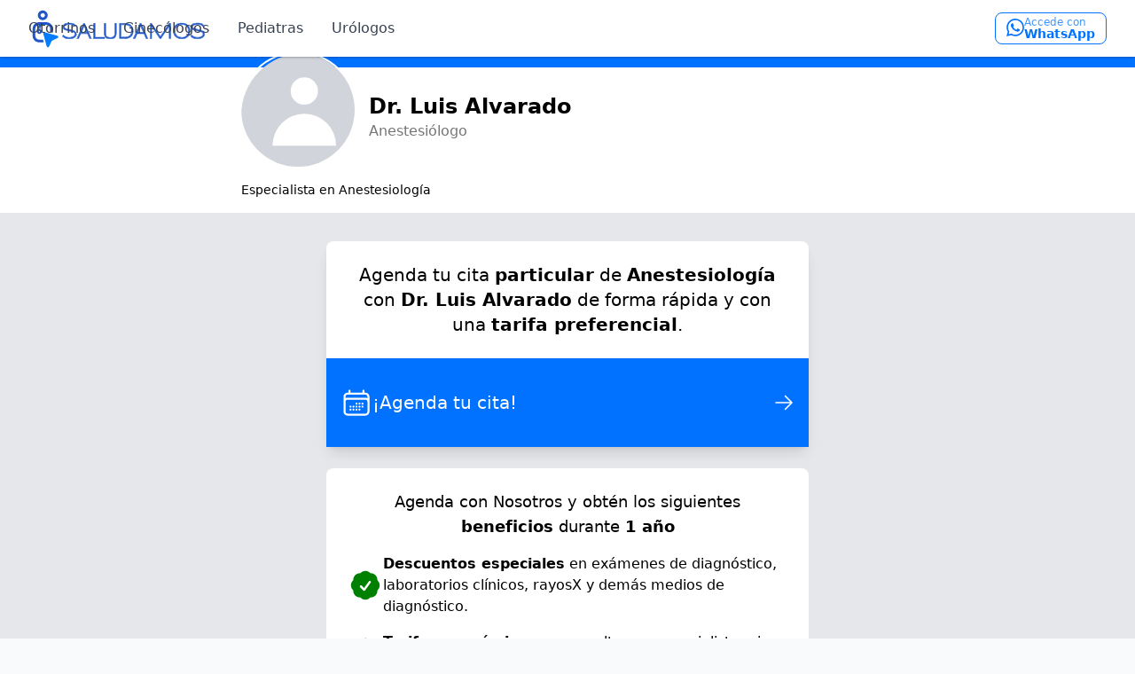

--- FILE ---
content_type: text/html; charset=utf-8
request_url: https://www.saludamos.co/luis-carlos-alvarado-alvear/anestesiologo/santa-marta
body_size: 12347
content:
<!DOCTYPE html><html lang="es"><head><meta charSet="utf-8"/><meta name="viewport" content="width=device-width, initial-scale=1"/><link rel="preload" as="image" href="/images/svg/NuevoLogoSinSlogan.svg" fetchPriority="high"/><link rel="stylesheet" href="/_next/static/css/ae65f413831760b4.css" data-precedence="next"/><link rel="preload" as="script" fetchPriority="low" href="/_next/static/chunks/webpack-690e41904df6d09e.js"/><script src="/_next/static/chunks/fd9d1056-d2bb03776a30c2c9.js" async=""></script><script src="/_next/static/chunks/7023-938911090399aec8.js" async=""></script><script src="/_next/static/chunks/main-app-b8d8f654a4c3de8b.js" async=""></script><script src="/_next/static/chunks/7404-33f4b4a3a85cafc9.js" async=""></script><script src="/_next/static/chunks/8173-e78627565d7ef898.js" async=""></script><script src="/_next/static/chunks/app/(landing)/%5B...search%5D/layout-ea4fdb5cfe2cb110.js" async=""></script><script src="/_next/static/chunks/3360-4b46589d27e10c79.js" async=""></script><script src="/_next/static/chunks/1877-8d32641d507b9c18.js" async=""></script><script src="/_next/static/chunks/943-d8a0967c33113bbc.js" async=""></script><script src="/_next/static/chunks/app/(portal)/layout-0646391f114fab45.js" async=""></script><script src="/_next/static/chunks/app/(landing)/layout-ec4cb66630891a9b.js" async=""></script><script src="/_next/static/chunks/app/(landing)/%5B...search%5D/page-717a1f6441835938.js" async=""></script><link rel="preload" href="https://www.googletagmanager.com/gtm.js?id=GTM-PQMV5J2" as="script"/><title>Dr. Luis Alvarado Anestesiólogo en Santa Marta | Saludamos</title><meta name="description" content="Agenda tu Cita Fácil, Rápida y Económica de Anestesiología con Dr. Luis Alvarado sin trámites ni autorizaciones, con solo un clic"/><meta name="keywords" content="Anestesiología"/><meta property="og:title" content="Dr. Luis Alvarado Anestesiólogo en Santa Marta | Saludamos"/><meta property="og:description" content="Agenda tu Cita Fácil, Rápida y Económica de Anestesiología con Dr. Luis Alvarado sin trámites ni autorizaciones, con solo un clic"/><meta name="twitter:card" content="summary"/><meta name="twitter:title" content="Dr. Luis Alvarado Anestesiólogo en Santa Marta | Saludamos"/><meta name="twitter:description" content="Agenda tu Cita Fácil, Rápida y Económica de Anestesiología con Dr. Luis Alvarado sin trámites ni autorizaciones, con solo un clic"/><link rel="icon" href="/icon.png?a2df65c23b05925b" type="image/png" sizes="144x144"/><link rel="apple-touch-icon" href="/apple-icon.png?c2aad96452c0b4cb" type="image/png" sizes="192x192"/><link rel="apple-touch-icon" href="/apple-icon2.png?621fbfa3a4889977" type="image/png" sizes="72x72"/><meta name="next-size-adjust"/><script src="/_next/static/chunks/polyfills-78c92fac7aa8fdd8.js" noModule=""></script></head><body class="bg-slate-50"><!--$!--><template data-dgst="BAILOUT_TO_CLIENT_SIDE_RENDERING"></template><!--/$--><nav class="bg-white fixed w-full z-50 shadow"><div class="max-w-7xl mx-auto px-4 sm:px-6 lg:px-8"><div class="flex h-16 items-center justify-between relative"><div class="flex-shrink-0 flex items-center"><a href="/"><img alt="Saludamos" fetchPriority="high" width="160" height="48" decoding="async" data-nimg="1" class="h-12 w-auto" style="color:transparent" src="/images/svg/NuevoLogoSinSlogan.svg"/></a></div><div class="hidden md:flex space-x-8 absolute inset-0 justify-center items-center pointer-events-none"><a class="pointer-events-auto" href="/otorrinolaringologo/santa-marta"><span class="text-gray-700 hover:text-blue-700 font-medium transition">Otorrinos</span></a><a class="pointer-events-auto" href="/ginecologo/santa-marta"><span class="text-gray-700 hover:text-blue-700 font-medium transition">Ginecólogos</span></a><a class="pointer-events-auto" href="/pediatra/santa-marta"><span class="text-gray-700 hover:text-blue-700 font-medium transition">Pediatras</span></a><a class="pointer-events-auto" href="/urologo/santa-marta"><span class="text-gray-700 hover:text-blue-700 font-medium transition">Urólogos</span></a></div><div class="flex items-center flex-shrink-0"><a href="/acceso"><span class="flex items-center gap-1.5 pt-0.5 pb-1 px-2 md:px-3 text-sm font-medium text-primary bg-transparent hover:bg-primary/5 rounded-lg transition border border-primary"><svg class="w-5 h-5" fill="currentColor" viewBox="0 0 24 24"><path d="M17.472 14.382c-.297-.149-1.758-.867-2.03-.967-.273-.099-.471-.148-.67.15-.197.297-.767.966-.94 1.164-.173.199-.347.223-.644.075-.297-.15-1.255-.463-2.39-1.475-.883-.788-1.48-1.761-1.653-2.059-.173-.297-.018-.458.13-.606.134-.133.298-.347.446-.52.149-.174.198-.298.298-.497.099-.198.05-.371-.025-.52-.075-.149-.669-1.612-.916-2.207-.242-.579-.487-.5-.669-.51-.173-.008-.371-.01-.57-.01-.198 0-.52.074-.792.372-.272.297-1.04 1.016-1.04 2.479 0 1.462 1.065 2.875 1.213 3.074.149.198 2.096 3.2 5.077 4.487.709.306 1.262.489 1.694.625.712.227 1.36.195 1.871.118.571-.085 1.758-.719 2.006-1.413.248-.694.248-1.289.173-1.413-.074-.124-.272-.198-.57-.347m-5.421 7.403h-.004a9.87 9.87 0 01-5.031-1.378l-.361-.214-3.741.982.998-3.648-.235-.374a9.86 9.86 0 01-1.51-5.26c.001-5.45 4.436-9.884 9.888-9.884 2.64 0 5.122 1.03 6.988 2.898a9.825 9.825 0 012.893 6.994c-.003 5.45-4.437 9.884-9.885 9.884m8.413-18.297A11.815 11.815 0 0012.05 0C5.495 0 .16 5.335.157 11.892c0 2.096.547 4.142 1.588 5.945L.057 24l6.305-1.654a11.882 11.882 0 005.683 1.448h.005c6.554 0 11.89-5.335 11.893-11.893a11.821 11.821 0 00-3.48-8.413z"></path></svg><span class="flex flex-col leading-none"><span class="text-xs opacity-75">Accede con</span><span class="font-semibold -mt-0.5">WhatsApp</span></span></span></a></div></div></div></nav><main><nav class="bg-white fixed w-full z-50 shadow"><div class="max-w-7xl mx-auto px-4 sm:px-6 lg:px-8"><div class="flex h-16 items-center justify-between relative"><div class="flex-shrink-0 flex items-center"><a href="/"><img alt="Saludamos" fetchPriority="high" width="160" height="48" decoding="async" data-nimg="1" class="h-12 w-auto" style="color:transparent" src="/images/svg/NuevoLogoSinSlogan.svg"/></a></div><div class="hidden md:flex space-x-8 absolute inset-0 justify-center items-center pointer-events-none"><a class="pointer-events-auto" href="/otorrinolaringologo/santa-marta"><span class="text-gray-700 hover:text-blue-700 font-medium transition">Otorrinos</span></a><a class="pointer-events-auto" href="/ginecologo/santa-marta"><span class="text-gray-700 hover:text-blue-700 font-medium transition">Ginecólogos</span></a><a class="pointer-events-auto" href="/pediatra/santa-marta"><span class="text-gray-700 hover:text-blue-700 font-medium transition">Pediatras</span></a><a class="pointer-events-auto" href="/urologo/santa-marta"><span class="text-gray-700 hover:text-blue-700 font-medium transition">Urólogos</span></a></div><div class="flex items-center flex-shrink-0"><a href="/acceso"><span class="flex items-center gap-1.5 pt-0.5 pb-1 px-2 md:px-3 text-sm font-medium text-primary bg-transparent hover:bg-primary/5 rounded-lg transition border border-primary"><svg class="w-5 h-5" fill="currentColor" viewBox="0 0 24 24"><path d="M17.472 14.382c-.297-.149-1.758-.867-2.03-.967-.273-.099-.471-.148-.67.15-.197.297-.767.966-.94 1.164-.173.199-.347.223-.644.075-.297-.15-1.255-.463-2.39-1.475-.883-.788-1.48-1.761-1.653-2.059-.173-.297-.018-.458.13-.606.134-.133.298-.347.446-.52.149-.174.198-.298.298-.497.099-.198.05-.371-.025-.52-.075-.149-.669-1.612-.916-2.207-.242-.579-.487-.5-.669-.51-.173-.008-.371-.01-.57-.01-.198 0-.52.074-.792.372-.272.297-1.04 1.016-1.04 2.479 0 1.462 1.065 2.875 1.213 3.074.149.198 2.096 3.2 5.077 4.487.709.306 1.262.489 1.694.625.712.227 1.36.195 1.871.118.571-.085 1.758-.719 2.006-1.413.248-.694.248-1.289.173-1.413-.074-.124-.272-.198-.57-.347m-5.421 7.403h-.004a9.87 9.87 0 01-5.031-1.378l-.361-.214-3.741.982.998-3.648-.235-.374a9.86 9.86 0 01-1.51-5.26c.001-5.45 4.436-9.884 9.888-9.884 2.64 0 5.122 1.03 6.988 2.898a9.825 9.825 0 012.893 6.994c-.003 5.45-4.437 9.884-9.885 9.884m8.413-18.297A11.815 11.815 0 0012.05 0C5.495 0 .16 5.335.157 11.892c0 2.096.547 4.142 1.588 5.945L.057 24l6.305-1.654a11.882 11.882 0 005.683 1.448h.005c6.554 0 11.89-5.335 11.893-11.893a11.821 11.821 0 00-3.48-8.413z"></path></svg><span class="flex flex-col leading-none"><span class="text-xs opacity-75">Accede con</span><span class="font-semibold -mt-0.5">WhatsApp</span></span></span></a></div></div></div></nav><div class="pt-14"><div class="bg-white"><div class="bg-primary h-5"></div><div class="container mx-auto max-w-3xl px-4"><div><div class="flex flex-col sm:flex-row items-center"><div class="relative w-40 h-40 sm:w-32 sm:h-32 sm:mr-4 -mt-4"><div class="relative w-40 h-40 sm:w-32 sm:h-32 overflow-hidden rounded-full ring-2 ring-white mx-auto"><svg class="w-42 h-42 sm:w-34 sm:h-34 text-white pl-5 pt-3 bg-gray-300 rounded-full" fill="currentColor" viewBox="0 0 25 25" xmlns="http://www.w3.org/2000/svg"><path fill-rule="evenodd" d="M10 9a3 3 0 100-6 3 3 0 000 6zm-7 9a7 7 0 1114 0H3z" clip-rule="evenodd"></path></svg></div></div><div class="flex flex-col justify-center h-full"><h3 class="text-center sm:text-left text-2xl">Dr. Luis Alvarado</h3><span class="text-center sm:text-left text-muted">Anestesiólogo</span></div></div><p class="m-0 py-4 text-sm">Especialista en Anestesiología</p></div></div></div><div class="bg-gray-200 py-8"><div class="container mx-auto max-w-xl px-4"><div class="mb-6 bg-white rounded-lg shadow-lg"><div class="p-6 text-center"><span class="text-center text-xl">Agenda tu cita <strong>particular</strong> de <strong>Anestesiología</strong> con <strong>Dr. Luis Alvarado</strong> de forma rápida y con una <strong>tarifa preferencial</strong>.</span></div><button class="w-full"><div class="px-4 py-8 flex items-center bg-primary hover:bg-secondary text-white w-full gap-4"><svg xmlns="http://www.w3.org/2000/svg" fill="none" viewBox="0 0 24 24" stroke-width="1.5" stroke="currentColor" class="size-9"><path stroke-linecap="round" stroke-linejoin="round" d="M6.75 3v2.25M17.25 3v2.25M3 18.75V7.5a2.25 2.25 0 0 1 2.25-2.25h13.5A2.25 2.25 0 0 1 21 7.5v11.25m-18 0A2.25 2.25 0 0 0 5.25 21h13.5A2.25 2.25 0 0 0 21 18.75m-18 0v-7.5A2.25 2.25 0 0 1 5.25 9h13.5A2.25 2.25 0 0 1 21 11.25v7.5m-9-6h.008v.008H12v-.008ZM12 15h.008v.008H12V15Zm0 2.25h.008v.008H12v-.008ZM9.75 15h.008v.008H9.75V15Zm0 2.25h.008v.008H9.75v-.008ZM7.5 15h.008v.008H7.5V15Zm0 2.25h.008v.008H7.5v-.008Zm6.75-4.5h.008v.008h-.008v-.008Zm0 2.25h.008v.008h-.008V15Zm0 2.25h.008v.008h-.008v-.008Zm2.25-4.5h.008v.008H16.5v-.008Zm0 2.25h.008v.008H16.5V15Z"></path></svg><span class="text-xl">¡Agenda tu cita!</span><div class="flex-grow"></div><svg xmlns="http://www.w3.org/2000/svg" fill="none" viewBox="0 0 24 24" stroke-width="1.5" stroke="currentColor" class="size-6"><path stroke-linecap="round" stroke-linejoin="round" d="M13.5 4.5 21 12m0 0-7.5 7.5M21 12H3"></path></svg></div></button><!--$!--><template data-dgst="BAILOUT_TO_CLIENT_SIDE_RENDERING"></template><!--/$--></div><div class="mb-6 px-6 py-6 bg-white rounded-lg"><div class="mb-4 text-lg text-center">Agenda con Nosotros y obtén los siguientes <strong>beneficios</strong> durante <strong>1 año</strong></div><div class="flex items-center mb-4 gap-3"><div class="w-10 h-10"><svg xmlns="http://www.w3.org/2000/svg" viewBox="0 0 24 24" fill="green" class="size-10"><path fill-rule="evenodd" d="M8.603 3.799A4.49 4.49 0 0 1 12 2.25c1.357 0 2.573.6 3.397 1.549a4.49 4.49 0 0 1 3.498 1.307 4.491 4.491 0 0 1 1.307 3.497A4.49 4.49 0 0 1 21.75 12a4.49 4.49 0 0 1-1.549 3.397 4.491 4.491 0 0 1-1.307 3.497 4.491 4.491 0 0 1-3.497 1.307A4.49 4.49 0 0 1 12 21.75a4.49 4.49 0 0 1-3.397-1.549 4.49 4.49 0 0 1-3.498-1.306 4.491 4.491 0 0 1-1.307-3.498A4.49 4.49 0 0 1 2.25 12c0-1.357.6-2.573 1.549-3.397a4.49 4.49 0 0 1 1.307-3.497 4.49 4.49 0 0 1 3.497-1.307Zm7.007 6.387a.75.75 0 1 0-1.22-.872l-3.236 4.53L9.53 12.22a.75.75 0 0 0-1.06 1.06l2.25 2.25a.75.75 0 0 0 1.14-.094l3.75-5.25Z" clip-rule="evenodd"></path></svg></div><span><strong>Descuentos especiales</strong> en exámenes de diagnóstico, laboratorios clínicos, rayosX y demás medios de diagnóstico.</span></div><div class="flex items-center mb-4 gap-3"><div class="w-10 h-10"><svg xmlns="http://www.w3.org/2000/svg" viewBox="0 0 24 24" fill="green" class="size-10"><path fill-rule="evenodd" d="M8.603 3.799A4.49 4.49 0 0 1 12 2.25c1.357 0 2.573.6 3.397 1.549a4.49 4.49 0 0 1 3.498 1.307 4.491 4.491 0 0 1 1.307 3.497A4.49 4.49 0 0 1 21.75 12a4.49 4.49 0 0 1-1.549 3.397 4.491 4.491 0 0 1-1.307 3.497 4.491 4.491 0 0 1-3.497 1.307A4.49 4.49 0 0 1 12 21.75a4.49 4.49 0 0 1-3.397-1.549 4.49 4.49 0 0 1-3.498-1.306 4.491 4.491 0 0 1-1.307-3.498A4.49 4.49 0 0 1 2.25 12c0-1.357.6-2.573 1.549-3.397a4.49 4.49 0 0 1 1.307-3.497 4.49 4.49 0 0 1 3.497-1.307Zm7.007 6.387a.75.75 0 1 0-1.22-.872l-3.236 4.53L9.53 12.22a.75.75 0 0 0-1.06 1.06l2.25 2.25a.75.75 0 0 0 1.14-.094l3.75-5.25Z" clip-rule="evenodd"></path></svg></div><span><strong>Tarifas económicas</strong> en consulta con especialistas sin autorizaciones ni restricciones.</span></div><div class="flex items-center gap-3"><div class="w-10 h-10"><svg xmlns="http://www.w3.org/2000/svg" viewBox="0 0 24 24" fill="green" class="size-10"><path fill-rule="evenodd" d="M8.603 3.799A4.49 4.49 0 0 1 12 2.25c1.357 0 2.573.6 3.397 1.549a4.49 4.49 0 0 1 3.498 1.307 4.491 4.491 0 0 1 1.307 3.497A4.49 4.49 0 0 1 21.75 12a4.49 4.49 0 0 1-1.549 3.397 4.491 4.491 0 0 1-1.307 3.497 4.491 4.491 0 0 1-3.497 1.307A4.49 4.49 0 0 1 12 21.75a4.49 4.49 0 0 1-3.397-1.549 4.49 4.49 0 0 1-3.498-1.306 4.491 4.491 0 0 1-1.307-3.498A4.49 4.49 0 0 1 2.25 12c0-1.357.6-2.573 1.549-3.397a4.49 4.49 0 0 1 1.307-3.497 4.49 4.49 0 0 1 3.497-1.307Zm7.007 6.387a.75.75 0 1 0-1.22-.872l-3.236 4.53L9.53 12.22a.75.75 0 0 0-1.06 1.06l2.25 2.25a.75.75 0 0 0 1.14-.094l3.75-5.25Z" clip-rule="evenodd"></path></svg></div><span class="text-md">Te asignamos las citas en el <strong>menor tiempo posible</strong> y recibe atención preferencial al momento de tu cita.</span></div></div><div class="mb-6 px-6 py-6 bg-white rounded-lg"><div class="flex items-center gap-3 mb-6"><svg xmlns="http://www.w3.org/2000/svg" fill="none" viewBox="0 0 24 24" stroke-width="1.5" stroke="currentColor" class="size-9"><path stroke-linecap="round" stroke-linejoin="round" d="M2.25 8.25h19.5M2.25 9h19.5m-16.5 5.25h6m-6 2.25h3m-3.75 3h15a2.25 2.25 0 0 0 2.25-2.25V6.75A2.25 2.25 0 0 0 19.5 4.5h-15a2.25 2.25 0 0 0-2.25 2.25v10.5A2.25 2.25 0 0 0 4.5 19.5Z"></path></svg><div class="text-xl">Recibimos todos los medios de pago</div></div><div class="flex flex-col justify-center items-center"><div class="flex gap-3"><img alt="visa" loading="lazy" width="80" height="60" decoding="async" data-nimg="1" style="color:transparent" srcSet="/_next/image?url=%2Fimages%2Flogos%2Fvisa.png&amp;w=96&amp;q=75 1x, /_next/image?url=%2Fimages%2Flogos%2Fvisa.png&amp;w=256&amp;q=75 2x" src="/_next/image?url=%2Fimages%2Flogos%2Fvisa.png&amp;w=256&amp;q=75"/><img alt="mastercard" loading="lazy" width="80" height="60" decoding="async" data-nimg="1" style="color:transparent" srcSet="/_next/image?url=%2Fimages%2Flogos%2Fmaster.png&amp;w=96&amp;q=75 1x, /_next/image?url=%2Fimages%2Flogos%2Fmaster.png&amp;w=256&amp;q=75 2x" src="/_next/image?url=%2Fimages%2Flogos%2Fmaster.png&amp;w=256&amp;q=75"/><img alt="american express" loading="lazy" width="80" height="60" decoding="async" data-nimg="1" style="color:transparent" srcSet="/_next/image?url=%2Fimages%2Flogos%2Famerican.png&amp;w=96&amp;q=75 1x, /_next/image?url=%2Fimages%2Flogos%2Famerican.png&amp;w=256&amp;q=75 2x" src="/_next/image?url=%2Fimages%2Flogos%2Famerican.png&amp;w=256&amp;q=75"/></div><div class="flex gap-3"><img alt="diners club" loading="lazy" width="80" height="60" decoding="async" data-nimg="1" style="color:transparent" srcSet="/_next/image?url=%2Fimages%2Flogos%2Fdiners.png&amp;w=96&amp;q=75 1x, /_next/image?url=%2Fimages%2Flogos%2Fdiners.png&amp;w=256&amp;q=75 2x" src="/_next/image?url=%2Fimages%2Flogos%2Fdiners.png&amp;w=256&amp;q=75"/><img alt="pse" loading="lazy" width="80" height="60" decoding="async" data-nimg="1" style="color:transparent" srcSet="/_next/image?url=%2Fimages%2Flogos%2Fpse.png&amp;w=96&amp;q=75 1x, /_next/image?url=%2Fimages%2Flogos%2Fpse.png&amp;w=256&amp;q=75 2x" src="/_next/image?url=%2Fimages%2Flogos%2Fpse.png&amp;w=256&amp;q=75"/><img alt="efectivo" loading="lazy" width="80" height="60" decoding="async" data-nimg="1" style="color:transparent" srcSet="/_next/image?url=%2Fimages%2Flogos%2Fcash.png&amp;w=96&amp;q=75 1x, /_next/image?url=%2Fimages%2Flogos%2Fcash.png&amp;w=256&amp;q=75 2x" src="/_next/image?url=%2Fimages%2Flogos%2Fcash.png&amp;w=256&amp;q=75"/></div></div></div><div class="mb-6 px-6 py-6 bg-white rounded-lg"><div class="flex items-center gap-3 mb-6"><svg xmlns="http://www.w3.org/2000/svg" fill="none" viewBox="0 0 24 24" stroke-width="1.5" stroke="currentColor" class="size-9"><path stroke-linecap="round" stroke-linejoin="round" d="M6.75 2.994v2.25m10.5-2.25v2.25m-14.252 13.5V7.491a2.25 2.25 0 0 1 2.25-2.25h13.5a2.25 2.25 0 0 1 2.25 2.25v11.251m-18 0a2.25 2.25 0 0 0 2.25 2.25h13.5a2.25 2.25 0 0 0 2.25-2.25m-18 0v-7.5a2.25 2.25 0 0 1 2.25-2.25h13.5a2.25 2.25 0 0 1 2.25 2.25v7.5m-6.75-6h2.25m-9 2.25h4.5m.002-2.25h.005v.006H12v-.006Zm-.001 4.5h.006v.006h-.006v-.005Zm-2.25.001h.005v.006H9.75v-.006Zm-2.25 0h.005v.005h-.006v-.005Zm6.75-2.247h.005v.005h-.005v-.005Zm0 2.247h.006v.006h-.006v-.006Zm2.25-2.248h.006V15H16.5v-.005Z"></path></svg><div class="text-xl">Horarios de atención para confirmación de citas</div></div><div class="text-center text-lg mb-4">Lunes a Viernes de 8:00 AM a 5:00 PM</div><div class="text-center text-lg">Sábados de 8:00 AM a 12:00 PM</div></div></div></div></div></main><div class="bg-primary text-white"><div class="container mx-auto max-w-6xl pt-14 px-4"><div class="flex flex-col sm:flex-row"><div class="flex-1 mb-6 sm:mb-0"><div display="flex flex-col"><div class="flex flex-col justify-center max-w-60 -mt-4"><a href="/"><img alt="Logo Saludamos" loading="lazy" width="200" height="58" decoding="async" data-nimg="1" style="color:transparent" src="/images/svg/NuevoLogoBlanco.svg"/></a><p class="text-base">Te invitamos a que nos sigas en nuestras redes sociales y estés informado de nuestras últimas novedades.</p></div><div class="flex gap-4"><a href="https://www.facebook.com/saludamos" target="blank" class="text-white hover:text-gray-300" aria-label="Facebook Page"><svg class="w-8 h-8" fill="currentColor" viewBox="0 0 24 24" aria-hidden="true" title="Facebook Page"><path fill-rule="evenodd" d="M22 12c0-5.523-4.477-10-10-10S2 6.477 2 12c0 4.991 3.657 9.128 8.438 9.878v-6.987h-2.54V12h2.54V9.797c0-2.506 1.492-3.89 3.777-3.89 1.094 0 2.238.195 2.238.195v2.46h-1.26c-1.243 0-1.63.771-1.63 1.562V12h2.773l-.443 2.89h-2.33v6.988C18.343 21.128 22 16.991 22 12z" clip-rule="evenodd"></path></svg></a><a href="https://www.instagram.com/saludamos.co" target="blank" class="text-white hover:text-gray-300" aria-label="Instagram Page"><svg class="w-8 h-8" fill="currentColor" viewBox="0 0 24 24" aria-hidden="true" title="Instagram Page"><path fill-rule="evenodd" d="M12.315 2c2.43 0 2.784.013 3.808.06 1.064.049 1.791.218 2.427.465a4.902 4.902 0 011.772 1.153 4.902 4.902 0 011.153 1.772c.247.636.416 1.363.465 2.427.048 1.067.06 1.407.06 4.123v.08c0 2.643-.012 2.987-.06 4.043-.049 1.064-.218 1.791-.465 2.427a4.902 4.902 0 01-1.153 1.772 4.902 4.902 0 01-1.772 1.153c-.636.247-1.363.416-2.427.465-1.067.048-1.407.06-4.123.06h-.08c-2.643 0-2.987-.012-4.043-.06-1.064-.049-1.791-.218-2.427-.465a4.902 4.902 0 01-1.772-1.153 4.902 4.902 0 01-1.153-1.772c-.247-.636-.416-1.363-.465-2.427-.047-1.024-.06-1.379-.06-3.808v-.63c0-2.43.013-2.784.06-3.808.049-1.064.218-1.791.465-2.427a4.902 4.902 0 011.153-1.772A4.902 4.902 0 015.45 2.525c.636-.247 1.363-.416 2.427-.465C8.901 2.013 9.256 2 11.685 2h.63zm-.081 1.802h-.468c-2.456 0-2.784.011-3.807.058-.975.045-1.504.207-1.857.344-.467.182-.8.398-1.15.748-.35.35-.566.683-.748 1.15-.137.353-.3.882-.344 1.857-.047 1.023-.058 1.351-.058 3.807v.468c0 2.456.011 2.784.058 3.807.045.975.207 1.504.344 1.857.182.466.399.8.748 1.15.35.35.683.566 1.15.748.353.137.882.3 1.857.344 1.054.048 1.37.058 4.041.058h.08c2.597 0 2.917-.01 3.96-.058.976-.045 1.505-.207 1.858-.344.466-.182.8-.398 1.15-.748.35-.35.566-.683.748-1.15.137-.353.3-.882.344-1.857.048-1.055.058-1.37.058-4.041v-.08c0-2.597-.01-2.917-.058-3.96-.045-.976-.207-1.505-.344-1.858a3.097 3.097 0 00-.748-1.15 3.098 3.098 0 00-1.15-.748c-.353-.137-.882-.3-1.857-.344-1.023-.047-1.351-.058-3.807-.058zM12 6.865a5.135 5.135 0 110 10.27 5.135 5.135 0 010-10.27zm0 1.802a3.333 3.333 0 100 6.666 3.333 3.333 0 000-6.666zm5.338-3.205a1.2 1.2 0 110 2.4 1.2 1.2 0 010-2.4z" clip-rule="evenodd"></path></svg></a></div></div></div><div class="flex-1 mb-6 sm:mb-0"><div class="flex flex-col"><span class="mb-8 text-xl bold">Usuarios</span><a href="/usuarios" class="hover:text-gray-300 mb-3">Portal de usuarios</a><a href="/portal-embajadores" class="hover:text-gray-300 mb-3">Portal de embajadores</a><a href="/portal-medicos" class="hover:text-gray-300 mb-3">Portal de médicos</a></div></div><div class="flex-1 mb-6 sm:mb-0"><div class="flex flex-col"><span class="mb-8 text-xl bold">Directorios</span><a href="/directorio-medico/santa-marta" class="hover:text-gray-300 mb-3">Santa Marta</a><a href="/directorio-medico/barranquilla" class="hover:text-gray-300 mb-3">Barranquilla</a><a href="/directorio-medico/cartagena" class="hover:text-gray-300 mb-3">Cartagena</a></div></div><div class="flex-1 mb-6 sm:mb-0"><div class="flex flex-col"><span class="mb-8 text-xl bold">Contáctanos</span><div class="flex"><svg xmlns="http://www.w3.org/2000/svg" fill="none" viewBox="0 0 24 24" stroke-width="1.5" stroke="currentColor" class="size-6"><path stroke-linecap="round" stroke-linejoin="round" d="M21.75 6.75v10.5a2.25 2.25 0 0 1-2.25 2.25h-15a2.25 2.25 0 0 1-2.25-2.25V6.75m19.5 0A2.25 2.25 0 0 0 19.5 4.5h-15a2.25 2.25 0 0 0-2.25 2.25m19.5 0v.243a2.25 2.25 0 0 1-1.07 1.916l-7.5 4.615a2.25 2.25 0 0 1-2.36 0L3.32 8.91a2.25 2.25 0 0 1-1.07-1.916V6.75"></path></svg>    <a href="mailto: info@saludamos.co">info@saludamos.co</a></div></div></div></div></div><div class="container mx-auto max-w-6xl px-4 pb-10"><div class="py-4"><div class="border-x-0 border-t-0 border-b border-b-blue-600"></div></div><div class="flex flex-col sm:flex-row justify-between items-center"><p>© 2026. Directorio Médico Saludamos S.A.S.</p><div><a href="/legal/terminos" class="hover:text-gray-300">Términos y condiciones</a>  <span>|</span>  <a href="/legal/privacidad" class="hover:text-gray-300">Privacidad</a></div></div></div></div><script src="/_next/static/chunks/webpack-690e41904df6d09e.js" async=""></script><script>(self.__next_f=self.__next_f||[]).push([0]);self.__next_f.push([2,null])</script><script>self.__next_f.push([1,"1:HL[\"/_next/static/css/ae65f413831760b4.css\",\"style\"]\n"])</script><script>self.__next_f.push([1,"2:I[95751,[],\"\"]\n5:I[38173,[\"7404\",\"static/chunks/7404-33f4b4a3a85cafc9.js\",\"8173\",\"static/chunks/8173-e78627565d7ef898.js\",\"5207\",\"static/chunks/app/(landing)/%5B...search%5D/layout-ea4fdb5cfe2cb110.js\"],\"Image\"]\n6:I[231,[\"7404\",\"static/chunks/7404-33f4b4a3a85cafc9.js\",\"8173\",\"static/chunks/8173-e78627565d7ef898.js\",\"5207\",\"static/chunks/app/(landing)/%5B...search%5D/layout-ea4fdb5cfe2cb110.js\"],\"\"]\n8:I[39275,[],\"\"]\na:I[61343,[],\"\"]\nb:I[27640,[\"3360\",\"static/chunks/3360-4b46589d27e10c79.js\",\"1877\",\"static/chunks/1877-8d32641d507b9c18.js\",\"943\",\"static/chunks/943-d8a0967c33113bbc.js\",\"2191\",\"static/chunks/app/(portal)/layout-0646391f114fab45.js\"],\"GoogleTagManager\"]\nc:\"$Sreact.suspense\"\nd:I[7064,[\"7404\",\"static/chunks/7404-33f4b4a3a85cafc9.js\",\"8173\",\"static/chunks/8173-e78627565d7ef898.js\",\"1877\",\"static/chunks/1877-8d32641d507b9c18.js\",\"262\",\"static/chunks/app/(landing)/layout-ec4cb66630891a9b.js\"],\"default\"]\nf:I[27894,[\"7404\",\"static/chunks/7404-33f4b4a3a85cafc9.js\",\"8173\",\"static/chunks/8173-e78627565d7ef898.js\",\"1877\",\"static/chunks/1877-8d32641d507b9c18.js\",\"262\",\"static/chunks/app/(landing)/layout-ec4cb66630891a9b.js\"],\"default\"]\n15:I[76130,[],\"\"]\n7:T450,M17.472 14.382c-.297-.149-1.758-.867-2.03-.967-.273-.099-.471-.148-.67.15-.197.297-.767.966-.94 1.164-.173.199-.347.223-.644.075-.297-.15-1.255-.463-2.39-1.475-.883-.788-1.48-1.761-1.653-2.059-.173-.297-.018-.458.13-.606.134-.133.298-.347.446-.52.149-.174.198-.298.298-.497.099-.198.05-.371-.025-.52-.075-.149-.669-1.612-.916-2.207-.242-.579-.487-.5-.669-.51-.173-.008-.371-.01-.57-.01-.198 0-.52.074-.792.372-.272.297-1.04 1.016-1.04 2.479 0 1.462 1.065 2.875 1.213 3.074.149.198 2.096 3.2 5.077 4.487.709.306 1.262.489 1.694.625.712.227 1.36.195 1.871.118.571-.085 1.758-.719 2.006-1.413.248-.694.248-1.289.173-1.413-.074-.124-.272-.198-.57-.347m-5.421 7.403h-.004a9.87 9.87 0 01-5.031-1.378l-.361-.214-3.741.982.998-3.648-.235-.374a9.86 9.86 0 01-1.51-5.26c.001-5.45 4.436-9.884 9.888-9.884 2.64 0 5.122 1.03 6.988 2.898a9.825 9.825 0 012.893 6.994c-.003 5.45-4.437"])</script><script>self.__next_f.push([1," 9.884-9.885 9.884m8.413-18.297A11.815 11.815 0 0012.05 0C5.495 0 .16 5.335.157 11.892c0 2.096.547 4.142 1.588 5.945L.057 24l6.305-1.654a11.882 11.882 0 005.683 1.448h.005c6.554 0 11.89-5.335 11.893-11.893a11.821 11.821 0 00-3.48-8.413z9:[\"search\",\"luis-carlos-alvarado-alvear/anestesiologo/santa-marta\",\"c\"]\ne:T450,M17.472 14.382c-.297-.149-1.758-.867-2.03-.967-.273-.099-.471-.148-.67.15-.197.297-.767.966-.94 1.164-.173.199-.347.223-.644.075-.297-.15-1.255-.463-2.39-1.475-.883-.788-1.48-1.761-1.653-2.059-.173-.297-.018-.458.13-.606.134-.133.298-.347.446-.52.149-.174.198-.298.298-.497.099-.198.05-.371-.025-.52-.075-.149-.669-1.612-.916-2.207-.242-.579-.487-.5-.669-.51-.173-.008-.371-.01-.57-.01-.198 0-.52.074-.792.372-.272.297-1.04 1.016-1.04 2.479 0 1.462 1.065 2.875 1.213 3.074.149.198 2.096 3.2 5.077 4.487.709.306 1.262.489 1.694.625.712.227 1.36.195 1.871.118.571-.085 1.758-.719 2.006-1.413.248-.694.248-1.289.173-1.413-.074-.124-.272-.198-.57-.347m-5.421 7.403h-.004a9.87 9.87 0 01-5.031-1.378l-.361-.214-3.741.982.998-3.648-.235-.374a9.86 9.86 0 01-1.51-5.26c.001-5.45 4.436-9.884 9.888-9.884 2.64 0 5.122 1.03 6.988 2.898a9.825 9.825 0 012.893 6.994c-.003 5.45-4.437 9.884-9.885 9.884m8.413-18.297A11.815 11.815 0 0012.05 0C5.495 0 .16 5.335.157 11.892c0 2.096.547 4.142 1.588 5.945L.057 24l6.305-1.654a11.882 11.882 0 005.683 1.448h.005c6.554 0 11.89-5.335 11.893-11.893a11.821 11.821 0 00-3.48-8.413z10:{\"fontFamily\":\"system-ui,\\\"Segoe UI\\\",Roboto,Helvetica,Arial,sans-serif,\\\"Apple Color Emoji\\\",\\\"Segoe UI Emoji\\\"\",\"height\":\"100vh\",\"textAlign\":\"center\",\"display\":\"flex\",\"flexDirection\":\"column\",\"alignItems\":\"center\",\"justifyContent\":\"center\"}\n11:{\"display\":\"inline-block\",\"margin\":\"0 20px 0 0\",\"padding\":\"0 23px 0 0\",\"fontSize\":24,\"fontWeight\":500,\"verticalAlign\":\"top\",\"lineHeight\":\"49px\"}\n12:{\"display\":\"inline-block\"}\n13:{\"fontSize\":14,\"fontWeight\":400,\"lineHeight\":\"49px\",\"margin\":0}\n16:[]\n"])</script><script>self.__next_f.push([1,"0:[\"$\",\"$L2\",null,{\"buildId\":\"AgGEUGlKefmzbBAbqaVVR\",\"assetPrefix\":\"\",\"urlParts\":[\"\",\"luis-carlos-alvarado-alvear\",\"anestesiologo\",\"santa-marta\"],\"initialTree\":[\"\",{\"children\":[\"(landing)\",{\"children\":[[\"search\",\"luis-carlos-alvarado-alvear/anestesiologo/santa-marta\",\"c\"],{\"children\":[\"__PAGE__\",{}]}]},\"$undefined\",\"$undefined\",true]}],\"initialSeedData\":[\"\",{\"children\":[\"(landing)\",{\"children\":[[\"search\",\"luis-carlos-alvarado-alvear/anestesiologo/santa-marta\",\"c\"],{\"children\":[\"__PAGE__\",{},[[\"$L3\",\"$L4\",null],null],null]},[[null,[[\"$\",\"nav\",null,{\"className\":\"bg-white fixed w-full z-50 shadow\",\"children\":[\"$\",\"div\",null,{\"className\":\"max-w-7xl mx-auto px-4 sm:px-6 lg:px-8\",\"children\":[\"$\",\"div\",null,{\"className\":\"flex h-16 items-center justify-between relative\",\"children\":[[\"$\",\"div\",null,{\"className\":\"flex-shrink-0 flex items-center\",\"children\":[\"$\",\"a\",null,{\"href\":\"/\",\"children\":[\"$\",\"$L5\",null,{\"src\":\"/images/svg/NuevoLogoSinSlogan.svg\",\"width\":160,\"height\":48,\"alt\":\"Saludamos\",\"className\":\"h-12 w-auto\",\"priority\":true}]}]}],[\"$\",\"div\",null,{\"className\":\"hidden md:flex space-x-8 absolute inset-0 justify-center items-center pointer-events-none\",\"children\":[[\"$\",\"$L6\",null,{\"href\":\"/otorrinolaringologo/santa-marta\",\"className\":\"pointer-events-auto\",\"children\":[\"$\",\"span\",null,{\"className\":\"text-gray-700 hover:text-blue-700 font-medium transition\",\"children\":\"Otorrinos\"}]}],[\"$\",\"$L6\",null,{\"href\":\"/ginecologo/santa-marta\",\"className\":\"pointer-events-auto\",\"children\":[\"$\",\"span\",null,{\"className\":\"text-gray-700 hover:text-blue-700 font-medium transition\",\"children\":\"Ginecólogos\"}]}],[\"$\",\"$L6\",null,{\"href\":\"/pediatra/santa-marta\",\"className\":\"pointer-events-auto\",\"children\":[\"$\",\"span\",null,{\"className\":\"text-gray-700 hover:text-blue-700 font-medium transition\",\"children\":\"Pediatras\"}]}],[\"$\",\"$L6\",null,{\"href\":\"/urologo/santa-marta\",\"className\":\"pointer-events-auto\",\"children\":[\"$\",\"span\",null,{\"className\":\"text-gray-700 hover:text-blue-700 font-medium transition\",\"children\":\"Urólogos\"}]}]]}],[\"$\",\"div\",null,{\"className\":\"flex items-center flex-shrink-0\",\"children\":[\"$\",\"$L6\",null,{\"href\":\"/acceso\",\"children\":[\"$\",\"span\",null,{\"className\":\"flex items-center gap-1.5 pt-0.5 pb-1 px-2 md:px-3 text-sm font-medium text-primary bg-transparent hover:bg-primary/5 rounded-lg transition border border-primary\",\"children\":[[\"$\",\"svg\",null,{\"className\":\"w-5 h-5\",\"fill\":\"currentColor\",\"viewBox\":\"0 0 24 24\",\"children\":[\"$\",\"path\",null,{\"d\":\"$7\"}]}],[\"$\",\"span\",null,{\"className\":\"flex flex-col leading-none\",\"children\":[[\"$\",\"span\",null,{\"className\":\"text-xs opacity-75\",\"children\":\"Accede con\"}],[\"$\",\"span\",null,{\"className\":\"font-semibold -mt-0.5\",\"children\":\"WhatsApp\"}]]}]]}]}]}]]}]}]}],[\"$\",\"div\",null,{\"className\":\"pt-14\",\"children\":[\"$\",\"$L8\",null,{\"parallelRouterKey\":\"children\",\"segmentPath\":[\"children\",\"(landing)\",\"children\",\"$9\",\"children\"],\"error\":\"$undefined\",\"errorStyles\":\"$undefined\",\"errorScripts\":\"$undefined\",\"template\":[\"$\",\"$La\",null,{}],\"templateStyles\":\"$undefined\",\"templateScripts\":\"$undefined\",\"notFound\":\"$undefined\",\"notFoundStyles\":\"$undefined\"}]}]]],null],null]},[[[[\"$\",\"link\",\"0\",{\"rel\":\"stylesheet\",\"href\":\"/_next/static/css/ae65f413831760b4.css\",\"precedence\":\"next\",\"crossOrigin\":\"$undefined\"}]],[\"$\",\"html\",null,{\"lang\":\"es\",\"children\":[\"$\",\"body\",null,{\"className\":\"bg-slate-50\",\"children\":[[\"$\",\"$Lb\",null,{\"gtmId\":\"GTM-PQMV5J2\"}],[\"$\",\"$c\",null,{\"fallback\":null,\"children\":[\"$\",\"$Ld\",null,{}]}],[\"$\",\"nav\",null,{\"className\":\"bg-white fixed w-full z-50 shadow\",\"children\":[\"$\",\"div\",null,{\"className\":\"max-w-7xl mx-auto px-4 sm:px-6 lg:px-8\",\"children\":[\"$\",\"div\",null,{\"className\":\"flex h-16 items-center justify-between relative\",\"children\":[[\"$\",\"div\",null,{\"className\":\"flex-shrink-0 flex items-center\",\"children\":[\"$\",\"a\",null,{\"href\":\"/\",\"children\":[\"$\",\"$L5\",null,{\"src\":\"/images/svg/NuevoLogoSinSlogan.svg\",\"width\":160,\"height\":48,\"alt\":\"Saludamos\",\"className\":\"h-12 w-auto\",\"priority\":true}]}]}],[\"$\",\"div\",null,{\"className\":\"hidden md:flex space-x-8 absolute inset-0 justify-center items-center pointer-events-none\",\"children\":[[\"$\",\"$L6\",null,{\"href\":\"/otorrinolaringologo/santa-marta\",\"className\":\"pointer-events-auto\",\"children\":[\"$\",\"span\",null,{\"className\":\"text-gray-700 hover:text-blue-700 font-medium transition\",\"children\":\"Otorrinos\"}]}],[\"$\",\"$L6\",null,{\"href\":\"/ginecologo/santa-marta\",\"className\":\"pointer-events-auto\",\"children\":[\"$\",\"span\",null,{\"className\":\"text-gray-700 hover:text-blue-700 font-medium transition\",\"children\":\"Ginecólogos\"}]}],[\"$\",\"$L6\",null,{\"href\":\"/pediatra/santa-marta\",\"className\":\"pointer-events-auto\",\"children\":[\"$\",\"span\",null,{\"className\":\"text-gray-700 hover:text-blue-700 font-medium transition\",\"children\":\"Pediatras\"}]}],[\"$\",\"$L6\",null,{\"href\":\"/urologo/santa-marta\",\"className\":\"pointer-events-auto\",\"children\":[\"$\",\"span\",null,{\"className\":\"text-gray-700 hover:text-blue-700 font-medium transition\",\"children\":\"Urólogos\"}]}]]}],[\"$\",\"div\",null,{\"className\":\"flex items-center flex-shrink-0\",\"children\":[\"$\",\"$L6\",null,{\"href\":\"/acceso\",\"children\":[\"$\",\"span\",null,{\"className\":\"flex items-center gap-1.5 pt-0.5 pb-1 px-2 md:px-3 text-sm font-medium text-primary bg-transparent hover:bg-primary/5 rounded-lg transition border border-primary\",\"children\":[[\"$\",\"svg\",null,{\"className\":\"w-5 h-5\",\"fill\":\"currentColor\",\"viewBox\":\"0 0 24 24\",\"children\":[\"$\",\"path\",null,{\"d\":\"$e\"}]}],[\"$\",\"span\",null,{\"className\":\"flex flex-col leading-none\",\"children\":[[\"$\",\"span\",null,{\"className\":\"text-xs opacity-75\",\"children\":\"Accede con\"}],[\"$\",\"span\",null,{\"className\":\"font-semibold -mt-0.5\",\"children\":\"WhatsApp\"}]]}]]}]}]}]]}]}]}],[\"$\",\"main\",null,{\"children\":[\"$\",\"$L8\",null,{\"parallelRouterKey\":\"children\",\"segmentPath\":[\"children\",\"(landing)\",\"children\"],\"error\":\"$undefined\",\"errorStyles\":\"$undefined\",\"errorScripts\":\"$undefined\",\"template\":[\"$\",\"$La\",null,{}],\"templateStyles\":\"$undefined\",\"templateScripts\":\"$undefined\",\"notFound\":[[\"$\",\"title\",null,{\"children\":\"404: This page could not be found.\"}],[\"$\",\"div\",null,{\"style\":{\"fontFamily\":\"system-ui,\\\"Segoe UI\\\",Roboto,Helvetica,Arial,sans-serif,\\\"Apple Color Emoji\\\",\\\"Segoe UI Emoji\\\"\",\"height\":\"100vh\",\"textAlign\":\"center\",\"display\":\"flex\",\"flexDirection\":\"column\",\"alignItems\":\"center\",\"justifyContent\":\"center\"},\"children\":[\"$\",\"div\",null,{\"children\":[[\"$\",\"style\",null,{\"dangerouslySetInnerHTML\":{\"__html\":\"body{color:#000;background:#fff;margin:0}.next-error-h1{border-right:1px solid rgba(0,0,0,.3)}@media (prefers-color-scheme:dark){body{color:#fff;background:#000}.next-error-h1{border-right:1px solid rgba(255,255,255,.3)}}\"}}],[\"$\",\"h1\",null,{\"className\":\"next-error-h1\",\"style\":{\"display\":\"inline-block\",\"margin\":\"0 20px 0 0\",\"padding\":\"0 23px 0 0\",\"fontSize\":24,\"fontWeight\":500,\"verticalAlign\":\"top\",\"lineHeight\":\"49px\"},\"children\":\"404\"}],[\"$\",\"div\",null,{\"style\":{\"display\":\"inline-block\"},\"children\":[\"$\",\"h2\",null,{\"style\":{\"fontSize\":14,\"fontWeight\":400,\"lineHeight\":\"49px\",\"margin\":0},\"children\":\"This page could not be found.\"}]}]]}]}]],\"notFoundStyles\":[]}]}],[\"$\",\"$Lf\",null,{}]]}]}]],null],null]},[null,[\"$\",\"$L8\",null,{\"parallelRouterKey\":\"children\",\"segmentPath\":[\"children\"],\"error\":\"$undefined\",\"errorStyles\":\"$undefined\",\"errorScripts\":\"$undefined\",\"template\":[\"$\",\"$La\",null,{}],\"templateStyles\":\"$undefined\",\"templateScripts\":\"$undefined\",\"notFound\":[[\"$\",\"title\",null,{\"children\":\"404: This page could not be found.\"}],[\"$\",\"div\",null,{\"style\":\"$10\",\"children\":[\"$\",\"div\",null,{\"children\":[[\"$\",\"style\",null,{\"dangerouslySetInnerHTML\":{\"__html\":\"body{color:#000;background:#fff;margin:0}.next-error-h1{border-right:1px solid rgba(0,0,0,.3)}@media (prefers-color-scheme:dark){body{color:#fff;background:#000}.next-error-h1{border-right:1px solid rgba(255,255,255,.3)}}\"}}],[\"$\",\"h1\",null,{\"className\":\"next-error-h1\",\"style\":\"$11\",\"children\":\"404\"}],[\"$\",\"div\",null,{\"style\":\"$12\",\"children\":[\"$\",\"h2\",null,{\"style\":\"$13\",\"children\":\"This page could not be found.\"}]}]]}]}]],\"notFoundStyles\":[]}]],null],\"couldBeIntercepted\":false,\"initialHead\":[null,\"$L14\"],\"globalErrorComponent\":\"$15\",\"missingSlots\":\"$W16\"}]\n"])</script><script>self.__next_f.push([1,"17:I[1871,[\"7404\",\"static/chunks/7404-33f4b4a3a85cafc9.js\",\"8173\",\"static/chunks/8173-e78627565d7ef898.js\",\"2703\",\"static/chunks/app/(landing)/%5B...search%5D/page-717a1f6441835938.js\"],\"default\"]\n"])</script><script>self.__next_f.push([1,"4:[false,[[\"$\",\"div\",null,{\"className\":\"bg-white\",\"children\":[[\"$\",\"div\",null,{\"className\":\"bg-primary h-5\"}],[\"$\",\"div\",null,{\"className\":\"container mx-auto max-w-3xl px-4\",\"children\":[[\"$\",\"div\",null,{\"children\":[[\"$\",\"div\",null,{\"className\":\"flex flex-col sm:flex-row items-center\",\"children\":[[\"$\",\"div\",null,{\"className\":\"relative w-40 h-40 sm:w-32 sm:h-32 sm:mr-4 -mt-4\",\"children\":[\"$\",\"div\",null,{\"className\":\"relative w-40 h-40 sm:w-32 sm:h-32 overflow-hidden rounded-full ring-2 ring-white mx-auto\",\"children\":[\"$\",\"svg\",null,{\"className\":\"w-42 h-42 sm:w-34 sm:h-34 text-white pl-5 pt-3 bg-gray-300 rounded-full\",\"fill\":\"currentColor\",\"viewBox\":\"0 0 25 25\",\"xmlns\":\"http://www.w3.org/2000/svg\",\"children\":[\"$\",\"path\",null,{\"fillRule\":\"evenodd\",\"d\":\"M10 9a3 3 0 100-6 3 3 0 000 6zm-7 9a7 7 0 1114 0H3z\",\"clipRule\":\"evenodd\"}]}]}]}],[\"$\",\"div\",null,{\"className\":\"flex flex-col justify-center h-full\",\"children\":[[\"$\",\"h3\",null,{\"className\":\"text-center sm:text-left text-2xl\",\"children\":\"Dr. Luis Alvarado\"}],[\"$\",\"span\",null,{\"className\":\"text-center sm:text-left text-muted\",\"children\":\"Anestesiólogo\"}],false,null]}]]}],[\"$\",\"p\",null,{\"className\":\"m-0 py-4 text-sm\",\"children\":\"Especialista en Anestesiología\"}]]}],false]}]]}],[\"$\",\"div\",null,{\"className\":\"bg-gray-200 py-8\",\"children\":[\"$\",\"div\",null,{\"className\":\"container mx-auto max-w-xl px-4\",\"children\":[[\"$\",\"div\",null,{\"className\":\"mb-6 bg-white rounded-lg shadow-lg\",\"children\":[[\"$\",\"div\",null,{\"className\":\"p-6 text-center\",\"children\":[false,[\"$\",\"span\",null,{\"className\":\"text-center text-xl\",\"children\":[\"Agenda tu cita \",[\"$\",\"strong\",null,{\"children\":\"particular\"}],\" de \",[\"$\",\"strong\",null,{\"children\":\"Anestesiología\"}],\" con \",[\"$\",\"strong\",null,{\"children\":\"Dr. Luis Alvarado\"}],\" de forma rápida y con una \",[\"$\",\"strong\",null,{\"children\":\"tarifa preferencial\"}],\".\"]}],false]}],[\"$\",\"$L17\",null,{\"criteria\":{\"type\":\"doctor\",\"specialty\":{\"id\":163,\"categoryId\":2,\"name\":\"Anestesiología\",\"slug\":\"anestesiologo\",\"singular\":\"Anestesiólogo\",\"plural\":\"Anestesiólogos\",\"description\":\"CONSULTA ESPECIALIZADA EN ANESTESIOLOGÍA\",\"cups\":\"890226\",\"isActive\":true,\"isVisible\":true,\"createdAt\":\"2017-07-28T01:45:58.000000Z\",\"updatedAt\":\"2023-10-05T20:44:50.000000Z\",\"label\":\"Anestesiología\",\"category\":{\"id\":2,\"name\":\"Especialidad\",\"createdAt\":\"2020-06-21T07:25:29.000000Z\",\"updatedAt\":\"2020-06-21T07:25:29.000000Z\",\"fares\":[{\"id\":2,\"categoryId\":2,\"modalityId\":1,\"name\":\"Especialidad (Presencial)\",\"description\":\"Consulta externa presencial en alguna especialidad\",\"firstTimeValue\":190000,\"firstTimeValue2\":\"80000.00\",\"value\":110000,\"display\":\"$$110,000\",\"currencyCode\":\"COP\",\"fee\":\"0.25\",\"createdAt\":\"2021-01-09T02:59:03.000000Z\",\"updatedAt\":\"2021-01-09T02:59:03.000000Z\"},{\"id\":10,\"categoryId\":2,\"modalityId\":2,\"name\":\"Especialidad (Teleconsulta)\",\"description\":\"Teleconsulta en alguna especialidad\",\"firstTimeValue\":150000,\"firstTimeValue2\":\"80000.00\",\"value\":70000,\"display\":\"$$70,000\",\"currencyCode\":\"COP\",\"fee\":\"0.25\",\"createdAt\":\"2021-01-09T03:09:06.000000Z\",\"updatedAt\":\"2021-01-09T03:09:06.000000Z\"},{\"id\":15,\"categoryId\":2,\"modalityId\":3,\"name\":\"Especialidad (Domiciliaria - Zona 1)\",\"description\":\"Consulta externa con especialista a domicilio dentro del perímetro urbano.\",\"firstTimeValue\":190000,\"firstTimeValue2\":\"80000.00\",\"value\":110000,\"display\":\"$$110,000\",\"currencyCode\":\"COP\",\"fee\":\"0.18\",\"createdAt\":\"2021-02-04T08:37:03.000000Z\",\"updatedAt\":\"2021-02-04T08:37:03.000000Z\"}]}},\"city\":{\"id\":1,\"name\":\"Santa Marta\",\"slug\":\"santa-marta\",\"fullName\":\"Santa Marta, Magdalena\",\"location\":[11.2269117,-74.2073366],\"createdAt\":\"2020-06-21T07:26:45.000000Z\",\"updatedAt\":\"2020-06-21T07:26:45.000000Z\"}},\"results\":[{\"id\":753,\"agreementId\":125,\"name\":\"Luis Carlos Alvarado Alvear\",\"slug\":\"luis-carlos-alvarado-alvear\",\"shortName\":\"Dr. Luis Alvarado\",\"title\":\"Anestesiólogo\",\"genre\":\"male\",\"imageUrl\":null,\"serviceCenter\":\"Consulta Externa Clinica Mar Caribe\",\"address\":\"Clle 22 Cra 19 Esquina\",\"address2\":null,\"cityId\":1,\"isActive\":true,\"isAvailable\":true,\"bookingPhone\":null,\"bookingNotes\":null,\"agendaRequestedAt\":null,\"rate\":\"5.0\",\"consultingFee\":\"$$100,000 ~ $150,000\",\"about\":null,\"isVerified\":false,\"isFeatured\":false,\"city\":{\"id\":1,\"name\":\"Santa Marta\",\"slug\":\"santa-marta\",\"fullName\":\"Santa Marta, Magdalena\",\"location\":[11.2269117,-74.2073366],\"createdAt\":\"2020-06-21T07:26:45.000000Z\",\"updatedAt\":\"2020-06-21T07:26:45.000000Z\"},\"specialties\":[{\"id\":163,\"categoryId\":2,\"name\":\"Anestesiología\",\"slug\":\"anestesiologo\",\"singular\":\"Anestesiólogo\",\"plural\":\"Anestesiólogos\",\"description\":\"CONSULTA ESPECIALIZADA EN ANESTESIOLOGÍA\",\"cups\":\"890226\",\"isActive\":true,\"isVisible\":true,\"createdAt\":\"2017-07-28T01:45:58.000000Z\",\"updatedAt\":\"2023-10-05T20:44:50.000000Z\",\"label\":\"Anestesiología\",\"pivot\":{\"doctorId\":753,\"specialtyId\":163,\"createdAt\":null,\"updatedAt\":null,\"id\":1806},\"category\":{\"id\":2,\"name\":\"Especialidad\",\"createdAt\":\"2020-06-21T07:25:29.000000Z\",\"updatedAt\":\"2020-06-21T07:25:29.000000Z\",\"fares\":[{\"id\":2,\"categoryId\":2,\"modalityId\":1,\"name\":\"Especialidad (Presencial)\",\"description\":\"Consulta externa presencial en alguna especialidad\",\"firstTimeValue\":190000,\"firstTimeValue2\":\"80000.00\",\"value\":110000,\"display\":\"$$110,000\",\"currencyCode\":\"COP\",\"fee\":\"0.25\",\"createdAt\":\"2021-01-09T02:59:03.000000Z\",\"updatedAt\":\"2021-01-09T02:59:03.000000Z\"},{\"id\":10,\"categoryId\":2,\"modalityId\":2,\"name\":\"Especialidad (Teleconsulta)\",\"description\":\"Teleconsulta en alguna especialidad\",\"firstTimeValue\":150000,\"firstTimeValue2\":\"80000.00\",\"value\":70000,\"display\":\"$$70,000\",\"currencyCode\":\"COP\",\"fee\":\"0.25\",\"createdAt\":\"2021-01-09T03:09:06.000000Z\",\"updatedAt\":\"2021-01-09T03:09:06.000000Z\"},{\"id\":15,\"categoryId\":2,\"modalityId\":3,\"name\":\"Especialidad (Domiciliaria - Zona 1)\",\"description\":\"Consulta externa con especialista a domicilio dentro del perímetro urbano.\",\"firstTimeValue\":190000,\"firstTimeValue2\":\"80000.00\",\"value\":110000,\"display\":\"$$110,000\",\"currencyCode\":\"COP\",\"fee\":\"0.18\",\"createdAt\":\"2021-02-04T08:37:03.000000Z\",\"updatedAt\":\"2021-02-04T08:37:03.000000Z\"}]}}],\"fares\":[{\"id\":331,\"doctorSpecialtyId\":1806,\"modalityId\":1,\"fare\":\"140000\",\"createdBy\":6,\"createdAt\":\"2021-02-08T22:02:46.000000Z\",\"updatedAt\":\"2021-06-24T22:31:54.000000Z\",\"laravelThroughKey\":753,\"modality\":{\"id\":1,\"name\":\"Presencial\",\"description\":\"El servicio es prestado en el consultorio del médico.\",\"createdAt\":\"2021-01-13T13:58:42.000000Z\",\"updatedAt\":\"2021-01-13T13:58:42.000000Z\"}}],\"agreement\":{\"id\":125,\"partnerId\":null,\"agentId\":8,\"friendlyName\":\"Clinica Mar Caribe - Consulta Externa\",\"documentType\":\"NIT\",\"identity\":\"819002176-8\",\"name\":\"COLSALUD S.A\",\"phone\":\"6054206465\",\"email\":\"consultaexterna@clinicamarcaribe.com\",\"address\":\"Carrera 18 A # 23 - 3\",\"repName\":\"Bethsy Lucila Fernandez de Pizarro\",\"repIdentity\":\"33.129.273\",\"signedAt\":null,\"documentUrl\":null,\"cityId\":1,\"isActive\":0,\"createdAt\":\"2023-09-14T20:40:57.000000Z\",\"updatedAt\":\"2025-02-19T15:19:33.000000Z\",\"specialties\":[{\"id\":163,\"categoryId\":2,\"name\":\"Anestesiología\",\"slug\":\"anestesiologo\",\"singular\":\"Anestesiólogo\",\"plural\":\"Anestesiólogos\",\"description\":\"CONSULTA ESPECIALIZADA EN ANESTESIOLOGÍA\",\"cups\":\"890226\",\"isActive\":true,\"isVisible\":true,\"createdAt\":\"2017-07-28T01:45:58.000000Z\",\"updatedAt\":\"2023-10-05T20:44:50.000000Z\",\"label\":\"Anestesiología\",\"pivot\":{\"agreementId\":125,\"specialtyId\":163,\"fare\":\"110000.00\",\"firstTimeFare\":\"110000.00\",\"particularFare\":\"200000.00\"}},{\"id\":165,\"categoryId\":2,\"name\":\"Cardiología\",\"slug\":\"cardiologo\",\"singular\":\"Cardiólogo\",\"plural\":\"Cardiólogos\",\"description\":\"Consulta especializada de cardiología\",\"cups\":\"890228\",\"isActive\":true,\"isVisible\":true,\"createdAt\":\"2017-07-28T01:55:12.000000Z\",\"updatedAt\":\"2023-05-26T21:25:59.000000Z\",\"label\":\"Cardiología\",\"pivot\":{\"agreementId\":125,\"specialtyId\":165,\"fare\":\"110000.00\",\"firstTimeFare\":\"110000.00\",\"particularFare\":\"250000.00\"}},{\"id\":20,\"categoryId\":3,\"name\":\"Cirugía General\",\"slug\":\"cirujano-general\",\"singular\":\"Cirujano General\",\"plural\":\"Cirujanos Generales\",\"description\":\"CONSULTA ESPECIALIZADA EN CIRUGÍA GENERAL\",\"cups\":\"890235\",\"isActive\":true,\"isVisible\":true,\"createdAt\":\"2016-03-09T06:11:01.000000Z\",\"updatedAt\":\"2023-10-05T20:45:42.000000Z\",\"label\":\"Cirugía General\",\"pivot\":{\"agreementId\":125,\"specialtyId\":20,\"fare\":\"110000.00\",\"firstTimeFare\":\"110000.00\",\"particularFare\":\"250000.00\"}},{\"id\":23,\"categoryId\":3,\"name\":\"Cirugía Pediátrica\",\"slug\":\"cirujano-pediatrico\",\"singular\":\"Cirujano Pediátrico\",\"plural\":\"Cirujano Pediátricos\",\"description\":\"CONSULTA ESPECIALIZADA EN CIRUGÍA PEDIATRICA\",\"cups\":\"890238\",\"isActive\":true,\"isVisible\":true,\"createdAt\":\"2016-03-09T06:11:01.000000Z\",\"updatedAt\":\"2023-10-05T20:47:21.000000Z\",\"label\":\"Cirugía Pediátrica\",\"pivot\":{\"agreementId\":125,\"specialtyId\":23,\"fare\":\"110000.00\",\"firstTimeFare\":\"110000.00\",\"particularFare\":\"250000.00\"}},{\"id\":24,\"categoryId\":2,\"name\":\"Cirugía Plástica\",\"slug\":\"cirujano-plastico\",\"singular\":\"Cirujano Plástico\",\"plural\":\"Cirujanos Plásticos\",\"description\":\"CONSULTA ESPECIALIZADA EN CIRUGÍA PLÁSTICA\",\"cups\":\"890239\",\"isActive\":true,\"isVisible\":true,\"createdAt\":\"2016-03-09T06:11:01.000000Z\",\"updatedAt\":\"2023-10-05T20:48:39.000000Z\",\"label\":\"Cirugía Plástica\",\"pivot\":{\"agreementId\":125,\"specialtyId\":24,\"fare\":\"110000.00\",\"firstTimeFare\":\"110000.00\",\"particularFare\":\"250000.00\"}},{\"id\":25,\"categoryId\":3,\"name\":\"Cirugía  De Tórax\",\"slug\":\"cirugia-torax\",\"singular\":\"CIRUGÍA  DE TÓRAX\",\"plural\":\"CIRUGÍA  DE TÓRAX\",\"description\":\"CONSULTA SUB ESPECIALIZADA EN CIRUGÍA  DE TÓRAX\",\"cups\":\"890233\",\"isActive\":true,\"isVisible\":true,\"createdAt\":\"2016-03-09T06:11:01.000000Z\",\"updatedAt\":\"2023-10-05T20:49:57.000000Z\",\"label\":\"Cirugía  De Tórax\",\"pivot\":{\"agreementId\":125,\"specialtyId\":25,\"fare\":\"110000.00\",\"firstTimeFare\":\"110000.00\",\"particularFare\":\"250000.00\"}},{\"id\":461,\"categoryId\":3,\"name\":\"Cirugía Vascular\",\"slug\":\"cirujano-vascular\",\"singular\":\"Cirujano Vascular\",\"plural\":\"Cirujanos Vasculares\",\"description\":\"Consulta sub-especializada en Cirugía Vascular\",\"cups\":\"890240\",\"isActive\":true,\"isVisible\":true,\"createdAt\":\"2017-12-07T00:22:57.000000Z\",\"updatedAt\":\"2025-05-15T21:57:27.000000Z\",\"label\":\"Cirugía Vascular\",\"pivot\":{\"agreementId\":125,\"specialtyId\":461,\"fare\":\"150000.00\",\"firstTimeFare\":\"150000.00\",\"particularFare\":\"400000.00\"}},{\"id\":173,\"categoryId\":2,\"name\":\"Gastroenterología\",\"slug\":\"gastroenterologo\",\"singular\":\"Gastroenterólogo\",\"plural\":\"Gastroenterólogos\",\"description\":\"CONSULTA ESPECIALIZADA EN GASTROENTEROLOGÍA\",\"cups\":\"890246\",\"isActive\":true,\"isVisible\":true,\"createdAt\":\"2017-07-28T02:24:51.000000Z\",\"updatedAt\":\"2023-10-05T21:30:00.000000Z\",\"label\":\"Gastroenterología\",\"pivot\":{\"agreementId\":125,\"specialtyId\":173,\"fare\":\"110000.00\",\"firstTimeFare\":\"110000.00\",\"particularFare\":\"250000.00\"}},{\"id\":126,\"categoryId\":3,\"name\":\"Gastroenterología Pediátrica\",\"slug\":\"gastroenterologo-pediatra\",\"singular\":\"Gastroenterólogo Pediatra\",\"plural\":\"Gastroenterólogos Pediatras\",\"description\":\"Consulta sub-especializada en Gastroenterología Pediátrica\",\"cups\":\"890247\",\"isActive\":true,\"isVisible\":true,\"createdAt\":\"2017-01-16T21:01:53.000000Z\",\"updatedAt\":\"2024-01-13T02:55:33.000000Z\",\"label\":\"Gastroenterología Pediátrica\",\"pivot\":{\"agreementId\":125,\"specialtyId\":126,\"fare\":\"150000.00\",\"firstTimeFare\":\"150000.00\",\"particularFare\":\"300000.00\"}},{\"id\":174,\"categoryId\":2,\"name\":\"Ginecología\",\"slug\":\"ginecologo\",\"singular\":\"Ginecólogo\",\"plural\":\"Ginecólogos\",\"description\":\"Consulta Especializada en Ginecología\",\"cups\":\"890250\",\"isActive\":true,\"isVisible\":true,\"createdAt\":\"2017-07-28T02:25:00.000000Z\",\"updatedAt\":\"2024-08-26T21:54:54.000000Z\",\"label\":\"Ginecología\",\"pivot\":{\"agreementId\":125,\"specialtyId\":174,\"fare\":\"110000.00\",\"firstTimeFare\":\"110000.00\",\"particularFare\":\"300000.00\"}},{\"id\":45,\"categoryId\":2,\"name\":\"Medicina Interna\",\"slug\":\"medico-internista\",\"singular\":\"Médico Internista\",\"plural\":\"Médicos Internistas\",\"description\":\"Consulta especializada en Medicina Interna\",\"cups\":\"890266\",\"isActive\":true,\"isVisible\":true,\"createdAt\":\"2016-03-09T06:11:01.000000Z\",\"updatedAt\":\"2022-12-23T16:57:04.000000Z\",\"label\":\"Medicina Interna\",\"pivot\":{\"agreementId\":125,\"specialtyId\":45,\"fare\":\"110000.00\",\"firstTimeFare\":\"110000.00\",\"particularFare\":\"200000.00\"}},{\"id\":179,\"categoryId\":3,\"name\":\"Neumología\",\"slug\":\"neumologo\",\"singular\":\"Neumólogo\",\"plural\":\"Neumólogos\",\"description\":\"CONSULTA SUB ESPECIALIZADA EN NEUMOLOGÍA\",\"cups\":\"890271\",\"isActive\":true,\"isVisible\":true,\"createdAt\":\"2017-07-28T02:26:11.000000Z\",\"updatedAt\":\"2023-10-05T21:03:26.000000Z\",\"label\":\"Neumología\",\"pivot\":{\"agreementId\":125,\"specialtyId\":179,\"fare\":\"110000.00\",\"firstTimeFare\":\"110000.00\",\"particularFare\":\"250000.00\"}},{\"id\":48,\"categoryId\":3,\"name\":\"Neurocirugía\",\"slug\":\"neurocirujano\",\"singular\":\"Neurocirujano\",\"plural\":\"Neurocirujanos\",\"description\":\"CONSULTA ESPECIALIZADA EN NEUROCIRUGÍA\",\"cups\":\"890273\",\"isActive\":true,\"isVisible\":true,\"createdAt\":\"2016-03-09T06:11:01.000000Z\",\"updatedAt\":\"2023-10-05T21:13:56.000000Z\",\"label\":\"Neurocirugía\",\"pivot\":{\"agreementId\":125,\"specialtyId\":48,\"fare\":\"150000.00\",\"firstTimeFare\":\"150000.00\",\"particularFare\":\"250000.00\"}},{\"id\":130,\"categoryId\":3,\"name\":\"Neurocirugía Pediátrica\",\"slug\":\"neurocirujano-pediatra\",\"singular\":\"Neurocirujano Pediatra\",\"plural\":\"Neurocirujanos Pediatras\",\"description\":\"CONSULTA SUB ESPECIALIZADA EN NEUROCIRUGÍA PEDIÁTRICA\",\"cups\":\"890273\",\"isActive\":true,\"isVisible\":true,\"createdAt\":\"2017-01-18T02:27:50.000000Z\",\"updatedAt\":\"2023-10-05T21:30:43.000000Z\",\"label\":\"Neurocirugía Pediátrica\",\"pivot\":{\"agreementId\":125,\"specialtyId\":130,\"fare\":\"150000.00\",\"firstTimeFare\":\"150000.00\",\"particularFare\":\"350000.00\"}},{\"id\":51,\"categoryId\":2,\"name\":\"Neurología\",\"slug\":\"neurologo\",\"singular\":\"Neurólogo\",\"plural\":\"Neurólogos\",\"description\":\"CONSULTA ESPECIALIZADA EN NEUROLOGÍA\",\"cups\":\"890274\",\"isActive\":true,\"isVisible\":true,\"createdAt\":\"2016-03-09T06:11:01.000000Z\",\"updatedAt\":\"2023-10-05T21:27:07.000000Z\",\"label\":\"Neurología\",\"pivot\":{\"agreementId\":125,\"specialtyId\":51,\"fare\":\"110000.00\",\"firstTimeFare\":\"110000.00\",\"particularFare\":\"250000.00\"}},{\"id\":21,\"categoryId\":3,\"name\":\"Cirugía De Mano\",\"slug\":\"cirugia-mano-21\",\"singular\":\"CIRUGÍA DE MANO\",\"plural\":\"CIRUGÍA DE MANO\",\"description\":\"CONSULTA EN CIRUGÍA DE MANO\",\"cups\":\"849701\",\"isActive\":true,\"isVisible\":false,\"createdAt\":\"2016-03-09T06:11:01.000000Z\",\"updatedAt\":\"2023-12-17T17:08:53.000000Z\",\"label\":\"Cirugía De Mano\",\"pivot\":{\"agreementId\":125,\"specialtyId\":21,\"fare\":\"150000.00\",\"firstTimeFare\":\"150000.00\",\"particularFare\":\"300000.00\"}},{\"id\":183,\"categoryId\":2,\"name\":\"Otorrinolaringología\",\"slug\":\"otorrinolaringologo\",\"singular\":\"Otorrinolaringólogo\",\"plural\":\"Otorrinolaringólogos\",\"description\":\"Consulta especializada en otorrinolaringología\",\"cups\":\"890282\",\"isActive\":true,\"isVisible\":true,\"createdAt\":\"2017-07-28T02:27:11.000000Z\",\"updatedAt\":\"2025-05-15T14:56:22.000000Z\",\"label\":\"Otorrinolaringología\",\"pivot\":{\"agreementId\":125,\"specialtyId\":183,\"fare\":\"110000.00\",\"firstTimeFare\":\"110000.00\",\"particularFare\":\"200000.00\"}},{\"id\":58,\"categoryId\":2,\"name\":\"Pediatría\",\"slug\":\"pediatra\",\"singular\":\"Pediatra\",\"plural\":\"Pediatras\",\"description\":\"Consulta especializada en pediatría\",\"cups\":\"890283\",\"isActive\":true,\"isVisible\":true,\"createdAt\":\"2016-03-09T06:11:01.000000Z\",\"updatedAt\":\"2025-05-15T14:55:49.000000Z\",\"label\":\"Pediatría\",\"pivot\":{\"agreementId\":125,\"specialtyId\":58,\"fare\":\"110000.00\",\"firstTimeFare\":\"110000.00\",\"particularFare\":\"250000.00\"}},{\"id\":185,\"categoryId\":2,\"name\":\"Urología\",\"slug\":\"urologo\",\"singular\":\"Urólogo\",\"plural\":\"Urólogos\",\"description\":\"CONSULTA ESPECIALIZADA EN UROLOGÍA\",\"cups\":\"890294\",\"isActive\":true,\"isVisible\":true,\"createdAt\":\"2017-07-28T02:27:45.000000Z\",\"updatedAt\":\"2023-09-26T23:59:19.000000Z\",\"label\":\"Urología\",\"pivot\":{\"agreementId\":125,\"specialtyId\":185,\"fare\":\"110000.00\",\"firstTimeFare\":\"110000.00\",\"particularFare\":\"250000.00\"}},{\"id\":166,\"categoryId\":3,\"name\":\"Cardiología Pediátrica\",\"slug\":\"cardiologo-pediatra\",\"singular\":\"Cardiólogo Pediatra\",\"plural\":\"Cardiólogos Pediatras\",\"description\":\"Consulta sub-especializada de Cardiología Pediátrica\",\"cups\":\"890229\",\"isActive\":true,\"isVisible\":true,\"createdAt\":\"2017-07-28T02:01:32.000000Z\",\"updatedAt\":\"2022-12-07T22:00:45.000000Z\",\"label\":\"Cardiología Pediátrica\",\"pivot\":{\"agreementId\":125,\"specialtyId\":166,\"fare\":\"150000.00\",\"firstTimeFare\":\"150000.00\",\"particularFare\":\"350000.00\"}},{\"id\":87,\"categoryId\":2,\"name\":\"Cirugía Maxilofacial\",\"slug\":\"cirujano-maxilofacial\",\"singular\":\"Cirujano Maxilofacial\",\"plural\":\"Cirujanos Maxilofaciales\",\"description\":\"CONSULTA ESPECIALIZADA EN CIRUGÍA MAXILOFACIAL\",\"cups\":\"890236\",\"isActive\":true,\"isVisible\":true,\"createdAt\":\"2016-03-09T06:11:01.000000Z\",\"updatedAt\":\"2023-10-05T21:33:36.000000Z\",\"label\":\"Cirugía Maxilofacial\",\"pivot\":{\"agreementId\":125,\"specialtyId\":87,\"fare\":\"110000.00\",\"firstTimeFare\":\"110000.00\",\"particularFare\":\"350000.00\"}},{\"id\":168,\"categoryId\":2,\"name\":\"Ortopedia Y Traumatología\",\"slug\":\"ortopedista-y-traumatologo\",\"singular\":\"Ortopedista Y Traumatólogo\",\"plural\":\"Ortopedistas Y Traumatólogos\",\"description\":\"Consulta Especializada en Ortopedia Y Traumatología\",\"cups\":\"890280\",\"isActive\":true,\"isVisible\":true,\"createdAt\":\"2017-07-28T02:19:31.000000Z\",\"updatedAt\":\"2024-08-26T13:03:26.000000Z\",\"label\":\"Ortopedia Y Traumatología\",\"pivot\":{\"agreementId\":125,\"specialtyId\":168,\"fare\":\"110000.00\",\"firstTimeFare\":\"110000.00\",\"particularFare\":\"250000.00\"}},{\"id\":544,\"categoryId\":3,\"name\":\"Cirugía Vascular Y Angiología\",\"slug\":\"cirujano-vascular-y-angiologo\",\"singular\":\"Cirujano Vascular Y Angiólogo\",\"plural\":\"Cirujanos Vasculares Y Angiólogos\",\"description\":\"Consulta sub-especializada en Cirugía Vascular y Angiología\",\"cups\":\"890240\",\"isActive\":true,\"isVisible\":true,\"createdAt\":\"2021-01-07T21:41:33.000000Z\",\"updatedAt\":\"2025-05-15T21:56:37.000000Z\",\"label\":\"Cirugía Vascular Y Angiología\",\"pivot\":{\"agreementId\":125,\"specialtyId\":544,\"fare\":\"150000.00\",\"firstTimeFare\":\"150000.00\",\"particularFare\":\"250000.00\"}},{\"id\":493,\"categoryId\":3,\"name\":\"Cirugía Oncológica\",\"slug\":\"cirujano-oncologico\",\"singular\":\"Cirujano Oncológico\",\"plural\":\"Cirujanos Oncológicos\",\"description\":\"Consulta sub-especializada en Cirugía Oncológica\",\"cups\":\"890237\",\"isActive\":true,\"isVisible\":true,\"createdAt\":\"2018-04-20T02:55:12.000000Z\",\"updatedAt\":\"2024-02-23T23:32:35.000000Z\",\"label\":\"Cirugía Oncológica\",\"pivot\":{\"agreementId\":125,\"specialtyId\":493,\"fare\":\"150000.00\",\"firstTimeFare\":\"150000.00\",\"particularFare\":\"280000.00\"}},{\"id\":175,\"categoryId\":3,\"name\":\"Mastología\",\"slug\":\"mastologo\",\"singular\":\"Mastólogo\",\"plural\":\"Mastólogos\",\"description\":\"Consulta sub-especializada en Mastología\",\"cups\":\"890255\",\"isActive\":true,\"isVisible\":true,\"createdAt\":\"2017-07-28T02:25:09.000000Z\",\"updatedAt\":\"2024-02-23T23:33:42.000000Z\",\"label\":\"Mastología\",\"pivot\":{\"agreementId\":125,\"specialtyId\":175,\"fare\":\"150000.00\",\"firstTimeFare\":\"150000.00\",\"particularFare\":\"280000.00\"}},{\"id\":386,\"categoryId\":2,\"name\":\"Ginecología Y Obstetricia\",\"slug\":\"ginecologo-obstetra\",\"singular\":\"Ginecólogo Obstetra\",\"plural\":\"Ginecólogos Obstetras\",\"description\":\"Consulta Especializada en Ginecología y Obstetricia\",\"cups\":\"890250\",\"isActive\":true,\"isVisible\":true,\"createdAt\":\"2017-11-22T19:56:42.000000Z\",\"updatedAt\":\"2024-08-26T21:54:14.000000Z\",\"label\":\"Ginecología Y Obstetricia\",\"pivot\":{\"agreementId\":125,\"specialtyId\":386,\"fare\":\"110000.00\",\"firstTimeFare\":\"110000.00\",\"particularFare\":\"250000.00\"}},{\"id\":132,\"categoryId\":3,\"name\":\"Oncología Clínica\",\"slug\":\"oncologo-clinico\",\"singular\":\"Oncólogo Clínico\",\"plural\":\"Oncólogos Clínicos\",\"description\":\"Consulta De Primera Vez Por Especialista En Oncología\",\"cups\":\"890278\",\"isActive\":true,\"isVisible\":true,\"createdAt\":\"2017-01-18T03:01:04.000000Z\",\"updatedAt\":\"2024-06-18T15:05:00.000000Z\",\"label\":\"Oncología Clínica\",\"pivot\":{\"agreementId\":125,\"specialtyId\":132,\"fare\":\"150000.00\",\"firstTimeFare\":\"150000.00\",\"particularFare\":\"280000.00\"}},{\"id\":545,\"categoryId\":3,\"name\":\"Ginecologia Oncologica\",\"slug\":\"ginecologo-oncologico\",\"singular\":\"Ginecólogo Oncológico\",\"plural\":\"Ginecólogos Oncológicos\",\"description\":null,\"cups\":null,\"isActive\":true,\"isVisible\":true,\"createdAt\":\"2021-01-07T22:01:57.000000Z\",\"updatedAt\":\"2022-12-12T19:33:38.000000Z\",\"label\":\"Ginecologia Oncologica\",\"pivot\":{\"agreementId\":125,\"specialtyId\":545,\"fare\":\"150000.00\",\"firstTimeFare\":\"150000.00\",\"particularFare\":\"280000.00\"}},{\"id\":925,\"categoryId\":3,\"name\":\"Oncología Pediátrica\",\"slug\":\"oncologo-pediatra\",\"singular\":\"Oncólogo Pediatra\",\"plural\":\"Oncólogos Pediatras\",\"description\":\"Consulta Subespecializada en Oncología Pediátrica\",\"cups\":\"890279\",\"isActive\":true,\"isVisible\":true,\"createdAt\":\"2024-09-05T16:47:01.000000Z\",\"updatedAt\":\"2024-09-06T02:03:00.000000Z\",\"label\":\"Oncología Pediátrica\",\"pivot\":{\"agreementId\":125,\"specialtyId\":925,\"fare\":\"150000.00\",\"firstTimeFare\":\"150000.00\",\"particularFare\":\"350000.00\"}},{\"id\":546,\"categoryId\":3,\"name\":\"Hematología Pediátrica\",\"slug\":\"hematologo-pediatra\",\"singular\":\"Hematólogo Pediatra\",\"plural\":\"Hematólogos Pediatras\",\"description\":\"Consulta Subespecializada en Hematología Pediátrica\",\"cups\":\"890277\",\"isActive\":true,\"isVisible\":true,\"createdAt\":\"2021-01-08T01:19:06.000000Z\",\"updatedAt\":\"2024-01-10T21:35:25.000000Z\",\"label\":\"Hematología Pediátrica\",\"pivot\":{\"agreementId\":125,\"specialtyId\":546,\"fare\":\"150000.00\",\"firstTimeFare\":\"150000.00\",\"particularFare\":\"350000.00\"}},{\"id\":288,\"categoryId\":8,\"name\":\"Radiografía De Columna Lumbosacra\",\"slug\":\"radiografia-de-columna-lumbosacra\",\"singular\":\"Radiografía De Columna Lumbosacra\",\"plural\":\"Radiografía De Columna Lumbosacra\",\"description\":\"Radiografía De Columna Lumbosacra\",\"cups\":\"871040\",\"isActive\":true,\"isVisible\":true,\"createdAt\":\"2017-10-26T18:57:23.000000Z\",\"updatedAt\":\"2024-02-26T14:46:07.000000Z\",\"label\":\"Radiografía De Columna Lumbosacra\",\"pivot\":{\"agreementId\":125,\"specialtyId\":288,\"fare\":\"41000.00\",\"firstTimeFare\":\"41000.00\",\"particularFare\":\"80000.00\"}}],\"partner\":null}}]}]]}],[\"$\",\"div\",null,{\"className\":\"mb-6 px-6 py-6 bg-white rounded-lg\",\"children\":[[\"$\",\"div\",null,{\"className\":\"mb-4 text-lg text-center\",\"children\":[\"Agenda con Nosotros y obtén los siguientes \",[\"$\",\"strong\",null,{\"children\":\"beneficios\"}],\" durante \",[\"$\",\"strong\",null,{\"children\":\"1 año\"}]]}],[\"$\",\"div\",null,{\"className\":\"flex items-center mb-4 gap-3\",\"children\":[[\"$\",\"div\",null,{\"className\":\"w-10 h-10\",\"children\":[\"$\",\"svg\",null,{\"xmlns\":\"http://www.w3.org/2000/svg\",\"viewBox\":\"0 0 24 24\",\"fill\":\"green\",\"className\":\"size-10\",\"children\":[\"$\",\"path\",null,{\"fillRule\":\"evenodd\",\"d\":\"M8.603 3.799A4.49 4.49 0 0 1 12 2.25c1.357 0 2.573.6 3.397 1.549a4.49 4.49 0 0 1 3.498 1.307 4.491 4.491 0 0 1 1.307 3.497A4.49 4.49 0 0 1 21.75 12a4.49 4.49 0 0 1-1.549 3.397 4.491 4.491 0 0 1-1.307 3.497 4.491 4.491 0 0 1-3.497 1.307A4.49 4.49 0 0 1 12 21.75a4.49 4.49 0 0 1-3.397-1.549 4.49 4.49 0 0 1-3.498-1.306 4.491 4.491 0 0 1-1.307-3.498A4.49 4.49 0 0 1 2.25 12c0-1.357.6-2.573 1.549-3.397a4.49 4.49 0 0 1 1.307-3.497 4.49 4.49 0 0 1 3.497-1.307Zm7.007 6.387a.75.75 0 1 0-1.22-.872l-3.236 4.53L9.53 12.22a.75.75 0 0 0-1.06 1.06l2.25 2.25a.75.75 0 0 0 1.14-.094l3.75-5.25Z\",\"clipRule\":\"evenodd\"}]}]}],[\"$\",\"span\",null,{\"children\":[[\"$\",\"strong\",null,{\"children\":\"Descuentos especiales\"}],\" en exámenes de diagnóstico, laboratorios clínicos, rayosX y demás medios de diagnóstico.\"]}]]}],[\"$\",\"div\",null,{\"className\":\"flex items-center mb-4 gap-3\",\"children\":[[\"$\",\"div\",null,{\"className\":\"w-10 h-10\",\"children\":[\"$\",\"svg\",null,{\"xmlns\":\"http://www.w3.org/2000/svg\",\"viewBox\":\"0 0 24 24\",\"fill\":\"green\",\"className\":\"size-10\",\"children\":[\"$\",\"path\",null,{\"fillRule\":\"evenodd\",\"d\":\"M8.603 3.799A4.49 4.49 0 0 1 12 2.25c1.357 0 2.573.6 3.397 1.549a4.49 4.49 0 0 1 3.498 1.307 4.491 4.491 0 0 1 1.307 3.497A4.49 4.49 0 0 1 21.75 12a4.49 4.49 0 0 1-1.549 3.397 4.491 4.491 0 0 1-1.307 3.497 4.491 4.491 0 0 1-3.497 1.307A4.49 4.49 0 0 1 12 21.75a4.49 4.49 0 0 1-3.397-1.549 4.49 4.49 0 0 1-3.498-1.306 4.491 4.491 0 0 1-1.307-3.498A4.49 4.49 0 0 1 2.25 12c0-1.357.6-2.573 1.549-3.397a4.49 4.49 0 0 1 1.307-3.497 4.49 4.49 0 0 1 3.497-1.307Zm7.007 6.387a.75.75 0 1 0-1.22-.872l-3.236 4.53L9.53 12.22a.75.75 0 0 0-1.06 1.06l2.25 2.25a.75.75 0 0 0 1.14-.094l3.75-5.25Z\",\"clipRule\":\"evenodd\"}]}]}],[\"$\",\"span\",null,{\"children\":[[\"$\",\"strong\",null,{\"children\":\"Tarifas económicas\"}],\" en consulta con especialistas sin autorizaciones ni restricciones.\"]}]]}],[\"$\",\"div\",null,{\"className\":\"flex items-center gap-3\",\"children\":[[\"$\",\"div\",null,{\"className\":\"w-10 h-10\",\"children\":[\"$\",\"svg\",null,{\"xmlns\":\"http://www.w3.org/2000/svg\",\"viewBox\":\"0 0 24 24\",\"fill\":\"green\",\"className\":\"size-10\",\"children\":[\"$\",\"path\",null,{\"fillRule\":\"evenodd\",\"d\":\"M8.603 3.799A4.49 4.49 0 0 1 12 2.25c1.357 0 2.573.6 3.397 1.549a4.49 4.49 0 0 1 3.498 1.307 4.491 4.491 0 0 1 1.307 3.497A4.49 4.49 0 0 1 21.75 12a4.49 4.49 0 0 1-1.549 3.397 4.491 4.491 0 0 1-1.307 3.497 4.491 4.491 0 0 1-3.497 1.307A4.49 4.49 0 0 1 12 21.75a4.49 4.49 0 0 1-3.397-1.549 4.49 4.49 0 0 1-3.498-1.306 4.491 4.491 0 0 1-1.307-3.498A4.49 4.49 0 0 1 2.25 12c0-1.357.6-2.573 1.549-3.397a4.49 4.49 0 0 1 1.307-3.497 4.49 4.49 0 0 1 3.497-1.307Zm7.007 6.387a.75.75 0 1 0-1.22-.872l-3.236 4.53L9.53 12.22a.75.75 0 0 0-1.06 1.06l2.25 2.25a.75.75 0 0 0 1.14-.094l3.75-5.25Z\",\"clipRule\":\"evenodd\"}]}]}],[\"$\",\"span\",null,{\"className\":\"text-md\",\"children\":[\"Te asignamos las citas en el \",[\"$\",\"strong\",null,{\"children\":\"menor tiempo posible\"}],\" y recibe atención preferencial al momento de tu cita.\"]}]]}]]}],[\"$\",\"div\",null,{\"className\":\"mb-6 px-6 py-6 bg-white rounded-lg\",\"children\":[[\"$\",\"div\",null,{\"className\":\"flex items-center gap-3 mb-6\",\"children\":[[\"$\",\"svg\",null,{\"xmlns\":\"http://www.w3.org/2000/svg\",\"fill\":\"none\",\"viewBox\":\"0 0 24 24\",\"strokeWidth\":1.5,\"stroke\":\"currentColor\",\"className\":\"size-9\",\"children\":[\"$\",\"path\",null,{\"strokeLinecap\":\"round\",\"strokeLinejoin\":\"round\",\"d\":\"M2.25 8.25h19.5M2.25 9h19.5m-16.5 5.25h6m-6 2.25h3m-3.75 3h15a2.25 2.25 0 0 0 2.25-2.25V6.75A2.25 2.25 0 0 0 19.5 4.5h-15a2.25 2.25 0 0 0-2.25 2.25v10.5A2.25 2.25 0 0 0 4.5 19.5Z\"}]}],[\"$\",\"div\",null,{\"className\":\"text-xl\",\"children\":\"Recibimos todos los medios de pago\"}]]}],[\"$\",\"div\",null,{\"className\":\"flex flex-col justify-center items-center\",\"children\":[[\"$\",\"div\",null,{\"className\":\"flex gap-3\",\"children\":[[\"$\",\"$L5\",null,{\"src\":\"/images/logos/visa.png\",\"alt\":\"visa\",\"width\":\"80\",\"height\":\"60\"}],[\"$\",\"$L5\",null,{\"src\":\"/images/logos/master.png\",\"alt\":\"mastercard\",\"width\":\"80\",\"height\":\"60\"}],[\"$\",\"$L5\",null,{\"src\":\"/images/logos/american.png\",\"alt\":\"american express\",\"width\":\"80\",\"height\":\"60\"}]]}],[\"$\",\"div\",null,{\"className\":\"flex gap-3\",\"children\":[[\"$\",\"$L5\",null,{\"src\":\"/images/logos/diners.png\",\"alt\":\"diners club\",\"width\":\"80\",\"height\":\"60\"}],[\"$\",\"$L5\",null,{\"src\":\"/images/logos/pse.png\",\"alt\":\"pse\",\"width\":\"80\",\"height\":\"60\"}],[\"$\",\"$L5\",null,{\"src\":\"/images/logos/cash.png\",\"alt\":\"efectivo\",\"width\":\"80\",\"height\":\"60\"}]]}]]}]]}],[\"$\",\"div\",null,{\"className\":\"mb-6 px-6 py-6 bg-white rounded-lg\",\"children\":[[\"$\",\"div\",null,{\"className\":\"flex items-center gap-3 mb-6\",\"children\":[[\"$\",\"svg\",null,{\"xmlns\":\"http://www.w3.org/2000/svg\",\"fill\":\"none\",\"viewBox\":\"0 0 24 24\",\"strokeWidth\":1.5,\"stroke\":\"currentColor\",\"className\":\"size-9\",\"children\":[\"$\",\"path\",null,{\"strokeLinecap\":\"round\",\"strokeLinejoin\":\"round\",\"d\":\"M6.75 2.994v2.25m10.5-2.25v2.25m-14.252 13.5V7.491a2.25 2.25 0 0 1 2.25-2.25h13.5a2.25 2.25 0 0 1 2.25 2.25v11.251m-18 0a2.25 2.25 0 0 0 2.25 2.25h13.5a2.25 2.25 0 0 0 2.25-2.25m-18 0v-7.5a2.25 2.25 0 0 1 2.25-2.25h13.5a2.25 2.25 0 0 1 2.25 2.25v7.5m-6.75-6h2.25m-9 2.25h4.5m.002-2.25h.005v.006H12v-.006Zm-.001 4.5h.006v.006h-.006v-.005Zm-2.25.001h.005v.006H9.75v-.006Zm-2.25 0h.005v.005h-.006v-.005Zm6.75-2.247h.005v.005h-.005v-.005Zm0 2.247h.006v.006h-.006v-.006Zm2.25-2.248h.006V15H16.5v-.005Z\"}]}],[\"$\",\"div\",null,{\"className\":\"text-xl\",\"children\":\"Horarios de atención para confirmación de citas\"}]]}],[\"$\",\"div\",null,{\"className\":\"text-center text-lg mb-4\",\"children\":\"Lunes a Viernes de 8:00 AM a 5:00 PM\"}],[\"$\",\"div\",null,{\"className\":\"text-center text-lg\",\"children\":\"Sábados de 8:00 AM a 12:00 PM\"}]]}]]}]}]],false]\n"])</script><script>self.__next_f.push([1,"14:[[\"$\",\"meta\",\"0\",{\"name\":\"viewport\",\"content\":\"width=device-width, initial-scale=1\"}],[\"$\",\"meta\",\"1\",{\"charSet\":\"utf-8\"}],[\"$\",\"title\",\"2\",{\"children\":\"Dr. Luis Alvarado Anestesiólogo en Santa Marta | Saludamos\"}],[\"$\",\"meta\",\"3\",{\"name\":\"description\",\"content\":\"Agenda tu Cita Fácil, Rápida y Económica de Anestesiología con Dr. Luis Alvarado sin trámites ni autorizaciones, con solo un clic\"}],[\"$\",\"meta\",\"4\",{\"name\":\"keywords\",\"content\":\"Anestesiología\"}],[\"$\",\"meta\",\"5\",{\"property\":\"og:title\",\"content\":\"Dr. Luis Alvarado Anestesiólogo en Santa Marta | Saludamos\"}],[\"$\",\"meta\",\"6\",{\"property\":\"og:description\",\"content\":\"Agenda tu Cita Fácil, Rápida y Económica de Anestesiología con Dr. Luis Alvarado sin trámites ni autorizaciones, con solo un clic\"}],[\"$\",\"meta\",\"7\",{\"name\":\"twitter:card\",\"content\":\"summary\"}],[\"$\",\"meta\",\"8\",{\"name\":\"twitter:title\",\"content\":\"Dr. Luis Alvarado Anestesiólogo en Santa Marta | Saludamos\"}],[\"$\",\"meta\",\"9\",{\"name\":\"twitter:description\",\"content\":\"Agenda tu Cita Fácil, Rápida y Económica de Anestesiología con Dr. Luis Alvarado sin trámites ni autorizaciones, con solo un clic\"}],[\"$\",\"link\",\"10\",{\"rel\":\"icon\",\"href\":\"/icon.png?a2df65c23b05925b\",\"type\":\"image/png\",\"sizes\":\"144x144\"}],[\"$\",\"link\",\"11\",{\"rel\":\"apple-touch-icon\",\"href\":\"/apple-icon.png?c2aad96452c0b4cb\",\"type\":\"image/png\",\"sizes\":\"192x192\"}],[\"$\",\"link\",\"12\",{\"rel\":\"apple-touch-icon\",\"href\":\"/apple-icon2.png?621fbfa3a4889977\",\"type\":\"image/png\",\"sizes\":\"72x72\"}],[\"$\",\"meta\",\"13\",{\"name\":\"next-size-adjust\"}]]\n3:null\n"])</script></body></html>

--- FILE ---
content_type: application/javascript; charset=utf-8
request_url: https://www.saludamos.co/_next/static/chunks/webpack-690e41904df6d09e.js
body_size: 3567
content:
!function(){"use strict";var e,t,c,a,n,f,r,d,b,u={},s={};function i(e){var t=s[e];if(void 0!==t)return t.exports;var c=s[e]={id:e,loaded:!1,exports:{}},a=!0;try{u[e].call(c.exports,c,c.exports,i),a=!1}finally{a&&delete s[e]}return c.loaded=!0,c.exports}i.m=u,e=[],i.O=function(t,c,a,n){if(c){n=n||0;for(var f=e.length;f>0&&e[f-1][2]>n;f--)e[f]=e[f-1];e[f]=[c,a,n];return}for(var r=1/0,f=0;f<e.length;f++){for(var c=e[f][0],a=e[f][1],n=e[f][2],d=!0,b=0;b<c.length;b++)r>=n&&Object.keys(i.O).every(function(e){return i.O[e](c[b])})?c.splice(b--,1):(d=!1,n<r&&(r=n));if(d){e.splice(f--,1);var u=a();void 0!==u&&(t=u)}}return t},i.n=function(e){var t=e&&e.__esModule?function(){return e.default}:function(){return e};return i.d(t,{a:t}),t},c=Object.getPrototypeOf?function(e){return Object.getPrototypeOf(e)}:function(e){return e.__proto__},i.t=function(e,a){if(1&a&&(e=this(e)),8&a||"object"==typeof e&&e&&(4&a&&e.__esModule||16&a&&"function"==typeof e.then))return e;var n=Object.create(null);i.r(n);var f={};t=t||[null,c({}),c([]),c(c)];for(var r=2&a&&e;"object"==typeof r&&!~t.indexOf(r);r=c(r))Object.getOwnPropertyNames(r).forEach(function(t){f[t]=function(){return e[t]}});return f.default=function(){return e},i.d(n,f),n},i.d=function(e,t){for(var c in t)i.o(t,c)&&!i.o(e,c)&&Object.defineProperty(e,c,{enumerable:!0,get:t[c]})},i.f={},i.e=function(e){return Promise.all(Object.keys(i.f).reduce(function(t,c){return i.f[c](e,t),t},[]))},i.u=function(e){return 3360===e?"static/chunks/3360-4b46589d27e10c79.js":5992===e?"static/chunks/5992-57255810859305e3.js":1910===e?"static/chunks/4e6af11a-a5aa44809e11b5c7.js":7337===e?"static/chunks/ad2866b8-b2aba5370a0d21e8.js":6990===e?"static/chunks/13b76428-2f400b2cd423f5df.js":8438===e?"static/chunks/8438-60ff8be5d10d8640.js":6237===e?"static/chunks/6237-804830a4f7ecfab9.js":630===e?"static/chunks/630-faf9bd292563de5e.js":8117===e?"static/chunks/8117-5cc9e4955b4476c2.js":5826===e?"static/chunks/5826-3ec9a5649ab5cdd2.js":2016===e?"static/chunks/7112840a-c735f82cbf11432c.js":5203===e?"static/chunks/5203-51b62f19c3d69476.js":4885===e?"static/chunks/75fc9c18-d8a1bd1b86316a25.js":7117===e?"static/chunks/c7bee1d7-e0aeb4279fb93f17.js":1255===e?"static/chunks/7d0bf13e-213e0c741fead6e4.js":4892===e?"static/chunks/4892-15e558bcaf085f4a.js":9680===e?"static/chunks/9680-6c9feae0c051301a.js":6359===e?"static/chunks/6359-e581a36a9dc4a3f1.js":9106===e?"static/chunks/9106-3da9d7863bc111fb.js":4316===e?"static/chunks/4316-592001afc2d81420.js":4663===e?"static/chunks/4663-08cf68cfe40d0cb0.js":1907===e?"static/chunks/1907-fb7e744fc13a226a.js":9886===e?"static/chunks/9886-b6532b0f871251ba.js":8430===e?"static/chunks/8430-cb11025f4d923b8a.js":8055===e?"static/chunks/8055-3de2fd53848aaee5.js":5315===e?"static/chunks/5315-eb23a306e903041f.js":6541===e?"static/chunks/6541-9ec28c788d0298bc.js":6060===e?"static/chunks/6060-93f4476f0758ee7c.js":1326===e?"static/chunks/1326-0442fd783747058c.js":"static/chunks/"+(({5443:"ad7f724d",8179:"a6f208e3",9692:"c4510d1e",9809:"0f1ac474"})[e]||e)+"."+({27:"50abc5551d464574",172:"babed5e4c951e64f",458:"b08c8a5cf780ba4f",559:"136aa8c40aade191",859:"194742bbf57fc0e8",1071:"99c170030feb36c3",1297:"52a01b89c821eefa",1410:"820ecdf3609c0712",1452:"c5f2ef60cd70be77",1526:"6908b73cda06f535",1940:"5f4abd80ad205971",2244:"02d3cb1f07018cad",2437:"39594a7dd741e682",2858:"967d58064d32145a",2904:"77a12814d8175f94",2924:"f5c5476a11abd452",3194:"18d2713ba541f48b",3274:"79ca8c5ab8ee6a4b",3725:"845f57d22720e65e",3846:"8d0fb7b6c5e38b84",3992:"59eac745bab7a7bd",4054:"97a5587af2c962ac",4175:"116e484f08b97a14",4337:"d5dc02461f1b0330",4758:"c8f148a87101ae2f",4965:"66d7cc3a6b8f72d9",5002:"ce1948801cd48d1a",5004:"b5ed3f92d870f749",5049:"6e3b20a3cf8e19f5",5168:"3e745e98507b3668",5276:"490b58ac084c2e49",5289:"624896759d27a343",5380:"886d362d6cc0c4a6",5443:"66bb3f05701c546a",5612:"9a24e638e55421d2",5675:"b27490a0c3c3e7f8",5912:"a14c11e6b335802e",6270:"99c3cd948326dfc3",6335:"1d8efadee2d02add",6446:"b0a12dd70a93b6f9",6507:"ab49993af855c420",6556:"64c6efe85422214a",6781:"52f23694bb73bacf",6856:"03c08989f0d41ad9",7112:"ee7165c627418e39",7135:"2ec6c57913e5dcc8",7387:"2b537cda6077f140",7395:"94c15e1b95b3fa2d",7499:"28ae622043c76025",7578:"9ecafac63125fc34",7608:"02efd86329554ebf",7628:"06c976519438c8a8",7747:"474585c29a8d39cc",7813:"ae3d1af6d4f3c597",7860:"0809df0580141931",7911:"bb756975cf08123d",8090:"91c49df75fcd5dd6",8144:"48fa1e089bcb0486",8151:"a7b237b03c7fd44f",8179:"c03dc2f994c4c0fd",8875:"72f537e39928a825",8912:"ab9cecfb7402e006",9357:"72d710b9d051037a",9593:"cccd9c326b1f75a9",9615:"3dfe70f3e6485802",9677:"9f51106bd977c058",9692:"94e81077f2144139",9734:"349b0a071c5a6229",9806:"b0d497ab2b4ae3c6",9809:"bcf0cb24db7b42f2",9878:"0cd461d8f77206d2",9985:"39324eca7d8870ef",9988:"3f782f619ea184c6"})[e]+".js"},i.miniCssF=function(e){},i.g=function(){if("object"==typeof globalThis)return globalThis;try{return this||Function("return this")()}catch(e){if("object"==typeof window)return window}}(),i.o=function(e,t){return Object.prototype.hasOwnProperty.call(e,t)},a={},n="_N_E:",i.l=function(e,t,c,f){if(a[e]){a[e].push(t);return}if(void 0!==c)for(var r,d,b=document.getElementsByTagName("script"),u=0;u<b.length;u++){var s=b[u];if(s.getAttribute("src")==e||s.getAttribute("data-webpack")==n+c){r=s;break}}r||(d=!0,(r=document.createElement("script")).charset="utf-8",r.timeout=120,i.nc&&r.setAttribute("nonce",i.nc),r.setAttribute("data-webpack",n+c),r.src=i.tu(e)),a[e]=[t];var o=function(t,c){r.onerror=r.onload=null,clearTimeout(l);var n=a[e];if(delete a[e],r.parentNode&&r.parentNode.removeChild(r),n&&n.forEach(function(e){return e(c)}),t)return t(c)},l=setTimeout(o.bind(null,void 0,{type:"timeout",target:r}),12e4);r.onerror=o.bind(null,r.onerror),r.onload=o.bind(null,r.onload),d&&document.head.appendChild(r)},i.r=function(e){"undefined"!=typeof Symbol&&Symbol.toStringTag&&Object.defineProperty(e,Symbol.toStringTag,{value:"Module"}),Object.defineProperty(e,"__esModule",{value:!0})},i.nmd=function(e){return e.paths=[],e.children||(e.children=[]),e},i.tt=function(){return void 0===f&&(f={createScriptURL:function(e){return e}},"undefined"!=typeof trustedTypes&&trustedTypes.createPolicy&&(f=trustedTypes.createPolicy("nextjs#bundler",f))),f},i.tu=function(e){return i.tt().createScriptURL(e)},i.p="/_next/",r={2272:0,4989:0,2700:0},i.f.j=function(e,t){var c=i.o(r,e)?r[e]:void 0;if(0!==c){if(c)t.push(c[2]);else if(/^(2272|2700|4989)$/.test(e))r[e]=0;else{var a=new Promise(function(t,a){c=r[e]=[t,a]});t.push(c[2]=a);var n=i.p+i.u(e),f=Error();i.l(n,function(t){if(i.o(r,e)&&(0!==(c=r[e])&&(r[e]=void 0),c)){var a=t&&("load"===t.type?"missing":t.type),n=t&&t.target&&t.target.src;f.message="Loading chunk "+e+" failed.\n("+a+": "+n+")",f.name="ChunkLoadError",f.type=a,f.request=n,c[1](f)}},"chunk-"+e,e)}}},i.O.j=function(e){return 0===r[e]},d=function(e,t){var c,a,n=t[0],f=t[1],d=t[2],b=0;if(n.some(function(e){return 0!==r[e]})){for(c in f)i.o(f,c)&&(i.m[c]=f[c]);if(d)var u=d(i)}for(e&&e(t);b<n.length;b++)a=n[b],i.o(r,a)&&r[a]&&r[a][0](),r[a]=0;return i.O(u)},(b=self.webpackChunk_N_E=self.webpackChunk_N_E||[]).forEach(d.bind(null,0)),b.push=d.bind(null,b.push.bind(b))}();
;(function(){if(typeof document==="undefined"||!/(?:^|;\s)__vercel_toolbar=1(?:;|$)/.test(document.cookie))return;var s=document.createElement('script');s.src='https://vercel.live/_next-live/feedback/feedback.js';s.setAttribute("data-explicit-opt-in","true");s.setAttribute("data-cookie-opt-in","true");s.setAttribute("data-deployment-id","dpl_Avy8e9fTCf9yXvfzRPr6WBQhbiZ6");((document.head||document.documentElement).appendChild(s))})();

--- FILE ---
content_type: application/javascript; charset=utf-8
request_url: https://www.saludamos.co/_next/static/chunks/943-d8a0967c33113bbc.js
body_size: 2651
content:
"use strict";(self.webpackChunk_N_E=self.webpackChunk_N_E||[]).push([[943],{90943:function(e,t,o){o.d(t,{WhatsAppAuthProvider:function(){return c},useAuth:function(){return l},useWhatsAppAuth:function(){return d}});var n=o(57437),r=o(2265),a=o(16463),i=o(56919),u=o(44380);let s=(0,r.createContext)({customer:null,loading:!0,refreshAuth:async()=>{},logout:()=>{}});function c(e){let{children:t}=e,o=(0,a.useRouter)(),[c,l]=(0,r.useState)(null),[d,g]=(0,r.useState)(!0),[p,f]=(0,r.useState)(!0);(0,r.useEffect)(()=>{console.log("\uD83D\uDE80 WhatsAppAuthProvider mounted, checking auth..."),console.log("\uD83C\uDF0D Current URL:",window.location.href),console.log("\uD83C\uDF6A Document cookies:",document.cookie);let e=async()=>new Promise(e=>{e(localStorage.getItem("whatsapp_auth_token"))}),t=async()=>new Promise(e=>{localStorage.removeItem("whatsapp_auth_token"),e()});(async()=>{console.log("\uD83D\uDD0D WhatsAppAuthProvider: Checking authentication...");let n=await e();console.log("\uD83D\uDD11 Token in localStorage:",n?"Found (".concat(n.substring(0,20),"...)"):"Not found"),n&&p&&(console.log("⚡ Token found, hiding loading screen optimistically"),g(!1),f(!1));try{console.log("\uD83D\uDCE1 Making request to /auth/me..."),console.log("\uD83C\uDF10 API URL:","https://web.saludamos.co");let e=await (0,i.f)("GET","/auth/me");console.log("\uD83D\uDCE5 Auth response:",e),e.authenticated&&e.customer?(console.log("✅ User authenticated:",e.customer),await m(e.customer),g(!1)):(console.log("❌ User not authenticated (no customer in response), redirecting to login"),g(!0),o.push("/acceso"))}catch(e){var r,a,u,s,c;if(console.error("\uD83D\uDEA8 Auth check failed:",e),console.log("\uD83D\uDCCA Error details:",{status:null===(r=e.response)||void 0===r?void 0:r.status,statusText:null===(a=e.response)||void 0===a?void 0:a.statusText,data:null===(u=e.response)||void 0===u?void 0:u.data,message:e.message,code:e.code,isNetworkError:!e.response}),!n){console.log("\uD83D\uDD10 No token found, redirecting to login"),g(!0),o.push("/acceso");return}(null===(s=e.response)||void 0===s?void 0:s.status)===401||(null===(c=e.response)||void 0===c?void 0:c.status)===403?(console.log("\uD83D\uDD12 Authentication error (401/403), redirecting to login"),await t()):e.response?console.log("\uD83C\uDF10 Other server error, redirecting to login"):(console.log("\uD83C\uDF10 Network/CORS error - redirecting to login for mobile"),console.log("\uD83D\uDCA1 Tip: Check if ngrok domain is whitelisted in backend CORS")),g(!0),o.push("/acceso")}})()},[]);let m=async e=>{try{let t=await (0,i.f)("GET","/customers/".concat(e.id,"/subscription")),o=await (0,i.f)("GET","/customers/".concat(e.id,"/subscriptions"));l({...e,subscription:t,subscriptions:o}),(0,u.M)({phone:e.whatsappNumber,firstName:e.firstName,lastName:e.lastName}),(0,u.EX)("whatsapp")}catch(t){console.error("Error loading customer data:",t),l(e)}},v=async()=>{if(c)try{let e=await (0,i.f)("GET","/customers/".concat(c.id,"/subscription")),t=await (0,i.f)("GET","/customers/".concat(c.id,"/subscriptions"));l({...c,subscription:e,subscriptions:t})}catch(e){console.error("Error loading customer data:",e)}},D=async()=>{try{await (0,i.f)("POST","/auth/logout")}catch(e){console.error("Logout error:",e)}finally{localStorage.removeItem("whatsapp_auth_token"),l(null),o.push("/acceso")}};return d?(0,n.jsx)(h,{}):(console.log("\uD83C\uDFEA WhatsAppAuth context value:",{customer:!!c,loading:d}),(0,n.jsx)(s.Provider,{value:{customer:c,loading:d,refreshAuth:v,logout:D},children:t}))}let l=()=>{let e=(0,r.useContext)(s);if(!e)throw Error("useAuth must be used within a WhatsAppAuthProvider");return e},d=l;function h(){return(0,n.jsx)("div",{className:"min-h-screen bg-gray-50 flex items-center justify-center",children:(0,n.jsxs)("div",{className:"text-center",children:[(0,n.jsx)("div",{className:"w-16 h-16 border-4 border-green-600 border-t-transparent rounded-full animate-spin mx-auto mb-4"}),(0,n.jsx)("p",{className:"text-gray-600",children:"Verificando autenticaci\xf3n..."})]})})}},56919:function(e,t,o){o.d(t,{f:function(){return a}});var n=o(2773);let r=o(73360),a=async(e,t,o)=>{var a,i;let u=localStorage.getItem("whatsapp_auth_token"),s=null!==(i=null!==(a=null==o?void 0:o.token)&&void 0!==a?a:u)&&void 0!==i?i:"";(null==o?void 0:o.token)&&delete o.token;try{let a=await r({baseURL:"https://web.saludamos.co/api",headers:{"X-Requested-With":"XMLHttpRequest","content-type":"application/json","X-API-Key":"1|ISQkdOeMcOulSTGY5oMfngLZZvTeocaD4yEnq7pW",Authorization:"Bearer ".concat(s)},method:e,url:t,withCredentials:!0,..."GET"===e?{params:o}:{data:o}});return(0,n.zW)(a.data)}catch(e){return Promise.reject(e)}};t.Z=a},44380:function(e,t,o){o.d(t,{EX:function(){return l},JB:function(){return h},L9:function(){return r},M:function(){return s},O2:function(){return g},Qc:function(){return a},Vv:function(){return D},Z_:function(){return i},d0:function(){return m},dc:function(){return f},rZ:function(){return v},u0:function(){return c}});let n=e=>{window.dataLayer=window.dataLayer||[],window.dataLayer.push(e)},r=function(e){let t=arguments.length>1&&void 0!==arguments[1]?arguments[1]:{};n({event:e,...t})},a=function(e,t,o){let r=arguments.length>3&&void 0!==arguments[3]?arguments[3]:"COP";n({event:"purchase",ecommerce:{transaction_id:e,value:t,currency:r,items:o}})},i=function(e,t){let o=arguments.length>2&&void 0!==arguments[2]?arguments[2]:"COP";n({event:"begin_checkout",ecommerce:{value:e,currency:o,items:t}})},u=e=>{if(!e)return null;let t=e.toString().replace(/[^\d+]/g,"");return t.startsWith("+57")?t:t.startsWith("57")&&t.length>=12?"+"+t:10===t.length&&t.startsWith("3")?"+57"+t:t.startsWith("+")?t:"+57"+t},s=e=>{n({event:"set_user_data",user_data:{email:e.email,phone_number:u(e.phone),address:{first_name:e.firstName,last_name:e.lastName,country:"CO",postal_code:"000000"}}})},c=function(){let e=arguments.length>0&&void 0!==arguments[0]?arguments[0]:null,t=arguments.length>1&&void 0!==arguments[1]?arguments[1]:"",o=arguments.length>2&&void 0!==arguments[2]?arguments[2]:"COP";n({event:"generate_lead",value:e,currency:o,lead_source:t})},l=function(){let e=arguments.length>0&&void 0!==arguments[0]?arguments[0]:"";n({event:"login",method:e})},d=function(e){let t=arguments.length>1&&void 0!==arguments[1]?arguments[1]:{};window.fbq&&window.fbq("track",e,t)},h=function(){let e=arguments.length>0&&void 0!==arguments[0]?arguments[0]:null,t=arguments.length>1&&void 0!==arguments[1]?arguments[1]:"COP";d("Lead",e?{value:e,currency:t}:{})},g=function(e,t){let o=arguments.length>2&&void 0!==arguments[2]?arguments[2]:"COP";d("Purchase",{value:e,currency:o,content_type:"product",content_ids:[t]})},p={city:1,specialty:2,doctor:3,beneficiary:4,planSelection:5,summary:6},f=function(e){let t=arguments.length>1&&void 0!==arguments[1]?arguments[1]:{},o=p[e]||0;n({event:"booking_step",booking_step_name:e,booking_step_number:o,...t}),d("BookingStep",{step_name:e,step_number:o,...t})},m=()=>{n({event:"booking_start"}),d("InitiateBooking")},v=function(){let e=arguments.length>0&&void 0!==arguments[0]?arguments[0]:{};n({event:"booking_complete",...e}),d("CompleteBooking",e)},D=function(e){let t=arguments.length>1&&void 0!==arguments[1]?arguments[1]:{},o=p[e]||0;n({event:"booking_abandon",booking_abandon_step:e,booking_abandon_step_number:o,...t}),d("AbandonBooking",{step_name:e,step_number:o,...t})}},2773:function(e,t,o){o.d(t,{kC:function(){return a},lV:function(){return i},zW:function(){return r}});let n=e=>e.replace(/([-_][a-z])/gi,e=>e.toUpperCase().replace("-","").replace("_","")),r=e=>{if(e===Object(e)&&!Array.isArray(e)&&"function"!=typeof e){let t={};return Object.keys(e).forEach(o=>{t[n(o)]=r(e[o])}),t}return Array.isArray(e)?e.map(r):e},a=function(){let e=arguments.length>0&&void 0!==arguments[0]?arguments[0]:"";if(""!==e){e=null==(e=null==e?void 0:e.toLowerCase())?void 0:e.split(" ");for(let t=0,o=null==e?void 0:e.length;t<o;t++)e[t]=e[t][0]&&e[t][0].toUpperCase()+e[t].substr(1);return null==e?void 0:e.join(" ")}},i=e=>e.toString().normalize("NFD").replace(/[\u0300-\u036f]/g,"").toLowerCase().trim().replace(/\s+/g,"-").replace(/[^\w-]+/g,"").replace(/--+/g,"-")}}]);

--- FILE ---
content_type: text/x-component
request_url: https://www.saludamos.co/ginecologo/santa-marta?_rsc=ojwgv
body_size: 34548
content:
3:I[38173,["7404","static/chunks/7404-33f4b4a3a85cafc9.js","8173","static/chunks/8173-e78627565d7ef898.js","5207","static/chunks/app/(landing)/%5B...search%5D/layout-ea4fdb5cfe2cb110.js"],"Image"]
4:I[231,["7404","static/chunks/7404-33f4b4a3a85cafc9.js","8173","static/chunks/8173-e78627565d7ef898.js","5207","static/chunks/app/(landing)/%5B...search%5D/layout-ea4fdb5cfe2cb110.js"],""]
6:I[39275,[],""]
8:I[61343,[],""]
9:I[27640,["3360","static/chunks/3360-4b46589d27e10c79.js","1877","static/chunks/1877-8d32641d507b9c18.js","943","static/chunks/943-d8a0967c33113bbc.js","2191","static/chunks/app/(portal)/layout-0646391f114fab45.js"],"GoogleTagManager"]
a:"$Sreact.suspense"
b:I[7064,["7404","static/chunks/7404-33f4b4a3a85cafc9.js","8173","static/chunks/8173-e78627565d7ef898.js","1877","static/chunks/1877-8d32641d507b9c18.js","262","static/chunks/app/(landing)/layout-ec4cb66630891a9b.js"],"default"]
d:I[27894,["7404","static/chunks/7404-33f4b4a3a85cafc9.js","8173","static/chunks/8173-e78627565d7ef898.js","1877","static/chunks/1877-8d32641d507b9c18.js","262","static/chunks/app/(landing)/layout-ec4cb66630891a9b.js"],"default"]
5:T450,M17.472 14.382c-.297-.149-1.758-.867-2.03-.967-.273-.099-.471-.148-.67.15-.197.297-.767.966-.94 1.164-.173.199-.347.223-.644.075-.297-.15-1.255-.463-2.39-1.475-.883-.788-1.48-1.761-1.653-2.059-.173-.297-.018-.458.13-.606.134-.133.298-.347.446-.52.149-.174.198-.298.298-.497.099-.198.05-.371-.025-.52-.075-.149-.669-1.612-.916-2.207-.242-.579-.487-.5-.669-.51-.173-.008-.371-.01-.57-.01-.198 0-.52.074-.792.372-.272.297-1.04 1.016-1.04 2.479 0 1.462 1.065 2.875 1.213 3.074.149.198 2.096 3.2 5.077 4.487.709.306 1.262.489 1.694.625.712.227 1.36.195 1.871.118.571-.085 1.758-.719 2.006-1.413.248-.694.248-1.289.173-1.413-.074-.124-.272-.198-.57-.347m-5.421 7.403h-.004a9.87 9.87 0 01-5.031-1.378l-.361-.214-3.741.982.998-3.648-.235-.374a9.86 9.86 0 01-1.51-5.26c.001-5.45 4.436-9.884 9.888-9.884 2.64 0 5.122 1.03 6.988 2.898a9.825 9.825 0 012.893 6.994c-.003 5.45-4.437 9.884-9.885 9.884m8.413-18.297A11.815 11.815 0 0012.05 0C5.495 0 .16 5.335.157 11.892c0 2.096.547 4.142 1.588 5.945L.057 24l6.305-1.654a11.882 11.882 0 005.683 1.448h.005c6.554 0 11.89-5.335 11.893-11.893a11.821 11.821 0 00-3.48-8.413z7:["search","ginecologo/santa-marta","c"]
c:T450,M17.472 14.382c-.297-.149-1.758-.867-2.03-.967-.273-.099-.471-.148-.67.15-.197.297-.767.966-.94 1.164-.173.199-.347.223-.644.075-.297-.15-1.255-.463-2.39-1.475-.883-.788-1.48-1.761-1.653-2.059-.173-.297-.018-.458.13-.606.134-.133.298-.347.446-.52.149-.174.198-.298.298-.497.099-.198.05-.371-.025-.52-.075-.149-.669-1.612-.916-2.207-.242-.579-.487-.5-.669-.51-.173-.008-.371-.01-.57-.01-.198 0-.52.074-.792.372-.272.297-1.04 1.016-1.04 2.479 0 1.462 1.065 2.875 1.213 3.074.149.198 2.096 3.2 5.077 4.487.709.306 1.262.489 1.694.625.712.227 1.36.195 1.871.118.571-.085 1.758-.719 2.006-1.413.248-.694.248-1.289.173-1.413-.074-.124-.272-.198-.57-.347m-5.421 7.403h-.004a9.87 9.87 0 01-5.031-1.378l-.361-.214-3.741.982.998-3.648-.235-.374a9.86 9.86 0 01-1.51-5.26c.001-5.45 4.436-9.884 9.888-9.884 2.64 0 5.122 1.03 6.988 2.898a9.825 9.825 0 012.893 6.994c-.003 5.45-4.437 9.884-9.885 9.884m8.413-18.297A11.815 11.815 0 0012.05 0C5.495 0 .16 5.335.157 11.892c0 2.096.547 4.142 1.588 5.945L.057 24l6.305-1.654a11.882 11.882 0 005.683 1.448h.005c6.554 0 11.89-5.335 11.893-11.893a11.821 11.821 0 00-3.48-8.413ze:{"fontFamily":"system-ui,\"Segoe UI\",Roboto,Helvetica,Arial,sans-serif,\"Apple Color Emoji\",\"Segoe UI Emoji\"","height":"100vh","textAlign":"center","display":"flex","flexDirection":"column","alignItems":"center","justifyContent":"center"}
f:{"display":"inline-block","margin":"0 20px 0 0","padding":"0 23px 0 0","fontSize":24,"fontWeight":500,"verticalAlign":"top","lineHeight":"49px"}
10:{"display":"inline-block"}
11:{"fontSize":14,"fontWeight":400,"lineHeight":"49px","margin":0}
0:["AgGEUGlKefmzbBAbqaVVR",[[["",{"children":["(landing)",{"children":[["search","ginecologo/santa-marta","c"],{"children":["__PAGE__",{}]}]},"$undefined","$undefined",true]}],["",{"children":["(landing)",{"children":[["search","ginecologo/santa-marta","c"],{"children":["__PAGE__",{},[["$L1","$L2",null],null],null]},[[null,[["$","nav",null,{"className":"bg-white fixed w-full z-50 shadow","children":["$","div",null,{"className":"max-w-7xl mx-auto px-4 sm:px-6 lg:px-8","children":["$","div",null,{"className":"flex h-16 items-center justify-between relative","children":[["$","div",null,{"className":"flex-shrink-0 flex items-center","children":["$","a",null,{"href":"/","children":["$","$L3",null,{"src":"/images/svg/NuevoLogoSinSlogan.svg","width":160,"height":48,"alt":"Saludamos","className":"h-12 w-auto","priority":true}]}]}],["$","div",null,{"className":"hidden md:flex space-x-8 absolute inset-0 justify-center items-center pointer-events-none","children":[["$","$L4",null,{"href":"/otorrinolaringologo/santa-marta","className":"pointer-events-auto","children":["$","span",null,{"className":"text-gray-700 hover:text-blue-700 font-medium transition","children":"Otorrinos"}]}],["$","$L4",null,{"href":"/ginecologo/santa-marta","className":"pointer-events-auto","children":["$","span",null,{"className":"text-gray-700 hover:text-blue-700 font-medium transition","children":"GinecÃ³logos"}]}],["$","$L4",null,{"href":"/pediatra/santa-marta","className":"pointer-events-auto","children":["$","span",null,{"className":"text-gray-700 hover:text-blue-700 font-medium transition","children":"Pediatras"}]}],["$","$L4",null,{"href":"/urologo/santa-marta","className":"pointer-events-auto","children":["$","span",null,{"className":"text-gray-700 hover:text-blue-700 font-medium transition","children":"UrÃ³logos"}]}]]}],["$","div",null,{"className":"flex items-center flex-shrink-0","children":["$","$L4",null,{"href":"/acceso","children":["$","span",null,{"className":"flex items-center gap-1.5 pt-0.5 pb-1 px-2 md:px-3 text-sm font-medium text-primary bg-transparent hover:bg-primary/5 rounded-lg transition border border-primary","children":[["$","svg",null,{"className":"w-5 h-5","fill":"currentColor","viewBox":"0 0 24 24","children":["$","path",null,{"d":"$5"}]}],["$","span",null,{"className":"flex flex-col leading-none","children":[["$","span",null,{"className":"text-xs opacity-75","children":"Accede con"}],["$","span",null,{"className":"font-semibold -mt-0.5","children":"WhatsApp"}]]}]]}]}]}]]}]}]}],["$","div",null,{"className":"pt-14","children":["$","$L6",null,{"parallelRouterKey":"children","segmentPath":["children","(landing)","children","$7","children"],"error":"$undefined","errorStyles":"$undefined","errorScripts":"$undefined","template":["$","$L8",null,{}],"templateStyles":"$undefined","templateScripts":"$undefined","notFound":"$undefined","notFoundStyles":"$undefined"}]}]]],null],null]},[[[["$","link","0",{"rel":"stylesheet","href":"/_next/static/css/ae65f413831760b4.css","precedence":"next","crossOrigin":"$undefined"}]],["$","html",null,{"lang":"es","children":["$","body",null,{"className":"bg-slate-50","children":[["$","$L9",null,{"gtmId":"GTM-PQMV5J2"}],["$","$a",null,{"fallback":null,"children":["$","$Lb",null,{}]}],["$","nav",null,{"className":"bg-white fixed w-full z-50 shadow","children":["$","div",null,{"className":"max-w-7xl mx-auto px-4 sm:px-6 lg:px-8","children":["$","div",null,{"className":"flex h-16 items-center justify-between relative","children":[["$","div",null,{"className":"flex-shrink-0 flex items-center","children":["$","a",null,{"href":"/","children":["$","$L3",null,{"src":"/images/svg/NuevoLogoSinSlogan.svg","width":160,"height":48,"alt":"Saludamos","className":"h-12 w-auto","priority":true}]}]}],["$","div",null,{"className":"hidden md:flex space-x-8 absolute inset-0 justify-center items-center pointer-events-none","children":[["$","$L4",null,{"href":"/otorrinolaringologo/santa-marta","className":"pointer-events-auto","children":["$","span",null,{"className":"text-gray-700 hover:text-blue-700 font-medium transition","children":"Otorrinos"}]}],["$","$L4",null,{"href":"/ginecologo/santa-marta","className":"pointer-events-auto","children":["$","span",null,{"className":"text-gray-700 hover:text-blue-700 font-medium transition","children":"GinecÃ³logos"}]}],["$","$L4",null,{"href":"/pediatra/santa-marta","className":"pointer-events-auto","children":["$","span",null,{"className":"text-gray-700 hover:text-blue-700 font-medium transition","children":"Pediatras"}]}],["$","$L4",null,{"href":"/urologo/santa-marta","className":"pointer-events-auto","children":["$","span",null,{"className":"text-gray-700 hover:text-blue-700 font-medium transition","children":"UrÃ³logos"}]}]]}],["$","div",null,{"className":"flex items-center flex-shrink-0","children":["$","$L4",null,{"href":"/acceso","children":["$","span",null,{"className":"flex items-center gap-1.5 pt-0.5 pb-1 px-2 md:px-3 text-sm font-medium text-primary bg-transparent hover:bg-primary/5 rounded-lg transition border border-primary","children":[["$","svg",null,{"className":"w-5 h-5","fill":"currentColor","viewBox":"0 0 24 24","children":["$","path",null,{"d":"$c"}]}],["$","span",null,{"className":"flex flex-col leading-none","children":[["$","span",null,{"className":"text-xs opacity-75","children":"Accede con"}],["$","span",null,{"className":"font-semibold -mt-0.5","children":"WhatsApp"}]]}]]}]}]}]]}]}]}],["$","main",null,{"children":["$","$L6",null,{"parallelRouterKey":"children","segmentPath":["children","(landing)","children"],"error":"$undefined","errorStyles":"$undefined","errorScripts":"$undefined","template":["$","$L8",null,{}],"templateStyles":"$undefined","templateScripts":"$undefined","notFound":[["$","title",null,{"children":"404: This page could not be found."}],["$","div",null,{"style":{"fontFamily":"system-ui,\"Segoe UI\",Roboto,Helvetica,Arial,sans-serif,\"Apple Color Emoji\",\"Segoe UI Emoji\"","height":"100vh","textAlign":"center","display":"flex","flexDirection":"column","alignItems":"center","justifyContent":"center"},"children":["$","div",null,{"children":[["$","style",null,{"dangerouslySetInnerHTML":{"__html":"body{color:#000;background:#fff;margin:0}.next-error-h1{border-right:1px solid rgba(0,0,0,.3)}@media (prefers-color-scheme:dark){body{color:#fff;background:#000}.next-error-h1{border-right:1px solid rgba(255,255,255,.3)}}"}}],["$","h1",null,{"className":"next-error-h1","style":{"display":"inline-block","margin":"0 20px 0 0","padding":"0 23px 0 0","fontSize":24,"fontWeight":500,"verticalAlign":"top","lineHeight":"49px"},"children":"404"}],["$","div",null,{"style":{"display":"inline-block"},"children":["$","h2",null,{"style":{"fontSize":14,"fontWeight":400,"lineHeight":"49px","margin":0},"children":"This page could not be found."}]}]]}]}]],"notFoundStyles":[]}]}],["$","$Ld",null,{}]]}]}]],null],null]},[null,["$","$L6",null,{"parallelRouterKey":"children","segmentPath":["children"],"error":"$undefined","errorStyles":"$undefined","errorScripts":"$undefined","template":["$","$L8",null,{}],"templateStyles":"$undefined","templateScripts":"$undefined","notFound":[["$","title",null,{"children":"404: This page could not be found."}],["$","div",null,{"style":"$e","children":["$","div",null,{"children":[["$","style",null,{"dangerouslySetInnerHTML":{"__html":"body{color:#000;background:#fff;margin:0}.next-error-h1{border-right:1px solid rgba(0,0,0,.3)}@media (prefers-color-scheme:dark){body{color:#fff;background:#000}.next-error-h1{border-right:1px solid rgba(255,255,255,.3)}}"}}],["$","h1",null,{"className":"next-error-h1","style":"$f","children":"404"}],["$","div",null,{"style":"$10","children":["$","h2",null,{"style":"$11","children":"This page could not be found."}]}]]}]}]],"notFoundStyles":[]}]],null],["$L12",null]]]]
14:I[1871,["7404","static/chunks/7404-33f4b4a3a85cafc9.js","8173","static/chunks/8173-e78627565d7ef898.js","2703","static/chunks/app/(landing)/%5B...search%5D/page-717a1f6441835938.js"],"default"]
13:T717,M510.586 2437.08c21.84 0 39.539 17.7 39.539 39.54 0 1.22-.062 2.42-.172 3.61 5.164-5.83 12.684-9.52 21.078-9.52 15.567 0 28.18 12.62 28.18 28.18l-.012.25a39.354 39.354 0 0 1 20.465-5.7c21.84 0 39.543 17.7 39.543 39.54 0 9.94-3.68 19.02-9.734 25.96 15.011.62 27.004 12.95 27.004 28.12 0 1.62-.164 3.18-.426 4.72 13.898 6.13 23.605 20.02 23.605 36.19 0 10.39-4.019 19.85-10.578 26.91 10.367 5.73 17.395 16.76 17.395 29.45 0 12.43-6.77 23.27-16.805 29.09 7.016 7.13 11.352 16.92 11.352 27.72 0 17.06-10.805 31.6-25.95 37.14a28.11 28.11 0 0 1 1.407 8.76c0 15.17-11.993 27.5-27.004 28.12 6.054 6.95 9.734 16.03 9.734 25.97 0 21.83-17.703 39.54-39.543 39.54a39.354 39.354 0 0 1-20.465-5.7l.012.24c0 15.57-12.613 28.18-28.18 28.18-8.394 0-15.914-3.69-21.078-9.52.11 1.19.172 2.4.172 3.61 0 21.84-17.699 39.55-39.539 39.55-16.856 0-31.238-10.55-36.93-25.4-5.043 7.63-13.687 12.67-23.519 12.67-11.383 0-21.164-6.76-25.614-16.48-7.175 9.98-18.878 16.48-32.105 16.48-21.84 0-39.543-17.7-39.543-39.54l.012-.5a27.98 27.98 0 0 1-10.012 1.86c-15.562 0-28.18-12.61-28.18-28.17 0-1.2.102-2.38.246-3.54a39.51 39.51 0 0 1-7.972.81c-21.836 0-39.539-17.7-39.539-39.54 0-6.44 1.547-12.5 4.269-17.88-11.894-3.3-20.633-14.17-20.633-27.12 0-9.34 4.567-17.6 11.567-22.72-12.949-2.06-27.883-19.89-20.707-39.55-3.508-4.69-5.606-10.5-5.606-16.81 0-9.07 4.301-17.12 10.957-22.27-13.972 0-20.718-44.09 14.137-44.09-6.312-5.17-10.348-13.02-10.348-21.81 0-12.95 8.739-23.83 20.633-27.13a39.416 39.416 0 0 1-4.269-17.87c0-21.84 17.703-39.54 39.539-39.54 2.73 0 5.398.27 7.972.8-.144-1.16-.246-2.33-.246-3.53 0-15.56 12.618-28.18 28.18-28.18 3.531 0 6.895.68 10.012 1.87l-.012-.5c0-21.84 17.703-39.55 39.543-39.55 13.227 0 24.93 6.51 32.105 16.48 4.45-9.71 14.231-16.48 25.614-16.48 9.832 0 18.476 5.05 23.519 12.68 5.692-14.85 20.074-25.4 36.93-25.42:[false,false,[["$","div",null,{"className":"bg-primary py-6","children":["$","div",null,{"className":"container mx-auto max-w-xl px-4","children":[["$","h3",null,{"className":"text-center text-white text-2xl sm:text-3xl mb-2","children":"Â¿GinecÃ³logo en Santa Marta?"}],["$","h3",null,{"className":"text-center text-white text-2xl sm:text-3xl","children":"Â¡Lo tenemos!"}],["$","div",null,{"className":"flex justify-center","children":["$","svg",null,{"xmlSpace":"preserve","viewBox":"0 0 700 466.667","xmlns":"http://www.w3.org/2000/svg","role":"img","style":{"width":375,"height":250},"children":[["$","path",null,{"d":"M0 0h5250v3500H0Z","style":{"fill":"#fff","fillOpacity":0,"fillRule":"nonzero","stroke":"none"},"fill":"none","transform":"matrix(.13333 0 0 -.13333 0 466.667)"}],["$","path",null,{"d":"M466.215 445.352c-142.61 0-258.219 25.527-258.219 57.007 0 30.411 107.832 55.262 243.688 56.922l3.648-1.531.008 1.57a1180.851 1180.851 0 0 0 26.68-.05l-.028-2.938 4.367 2.867c133.192-2.269 238.075-26.847 238.075-56.84 0-31.48-115.61-57.007-258.219-57.007","style":{"fill":"#b2b2b2","fillOpacity":1,"fillRule":"nonzero","stroke":"none"},"transform":"matrix(.13333 0 0 -.13333 0 466.667)"}],["$","path",null,{"d":"$13","style":{"fill":"#4d0100","fillOpacity":1,"fillRule":"nonzero","stroke":"none"},"transform":"matrix(.13333 0 0 -.13333 0 466.667)"}],["$","path",null,{"d":"M472.203 2836.23c-87.18 0-157.855-62.68-157.855-165.12 0-127.76 39.113-191.36 82.715-221.02 11.296 1.32 21.136 7.4 27.46 16.19 4.45-9.71 14.231-16.48 25.614-16.48 9.832 0 18.476 5.05 23.519 12.68 5.692-14.85 20.074-25.4 36.93-25.4 21.836 0 39.543 17.7 39.543 39.54 0 1.22-.066 2.42-.176 3.61 5.164-5.83 12.684-9.52 21.078-9.52l.254.03c33.008 35.33 58.774 96.7 58.774 200.37 0 102.44-70.672 165.12-157.856 165.12","style":{"fill":"#3d0000","fillOpacity":1,"fillRule":"nonzero","stroke":"none"},"transform":"matrix(.13333 0 0 -.13333 0 466.667)"}],["$","path",null,{"d":"M686.047 2374.71c-7.867 8.68-16.949 15.64-26.656 19.78l-127.735 53.94v207.73H411.77v-207.73l-127.735-53.94c-9.707-4.14-18.789-11.1-26.656-19.78h428.668","style":{"fill":"#a25742","fillOpacity":1,"fillRule":"nonzero","stroke":"none"},"transform":"matrix(.13333 0 0 -.13333 0 466.667)"}],["$","path",null,{"d":"M411.77 2487.85c22.32-26.67 49.187-34.44 69.273-34.44 14.715 0 33.07 4.19 50.613 16.89v185.86H411.77v-168.31","style":{"fill":"#893d30","fillOpacity":1,"fillRule":"nonzero","stroke":"none"},"transform":"matrix(.13333 0 0 -.13333 0 466.667)"}],["$","path",null,{"d":"M595.902 2669.76c0-163.15-77.507-195.78-123.214-195.78-45.711 0-123.223 32.63-123.223 195.78 0 82.1 55.168 132.33 123.223 132.33 68.05 0 123.214-50.23 123.214-132.33","style":{"fill":"#ad5d4b","fillOpacity":1,"fillRule":"nonzero","stroke":"none"},"transform":"matrix(.13333 0 0 -.13333 0 466.667)"}],["$","path",null,{"d":"M561.453 2617.27c-4.707 0-51.555.09-57.117.09-5.563 0-35.305 51.43-.734 51.43h65.011c12.422 0-2.453-51.52-7.16-51.52m-120.09.09c-5.562 0-52.41-.09-57.117-.09-4.711 0-19.582 51.52-7.164 51.52h65.016c34.57 0 4.828-51.43-.735-51.43m138.391 53.89c-.613 2.24-1.875 3.66-4.188 3.66h-77.48c-6.539 0-16.441-4.58-25.234-4.58-8.793 0-18.7 4.58-25.239 4.58h-77.48c-2.313 0-3.574-1.42-4.188-3.66h-21.457v-7.56h21.371c2.493-17.32 11.036-48.65 15.321-48.65h59.976c6.996 0 17.215 15.14 20.985 24.77 2.328 5.96 7.187 8.56 10.711 8.56 3.519 0 8.378-2.6 10.707-8.56 3.765-9.63 13.988-24.77 20.984-24.77h59.973c4.289 0 12.832 31.33 15.324 48.65h21.371v7.56h-21.457","style":{"fill":"#003e4d","fillOpacity":1,"fillRule":"nonzero","stroke":"none"},"transform":"matrix(.13333 0 0 -.13333 0 466.667)"}],["$","path",null,{"d":"M384.246 2617.27c-3.387 0-12.019 26.61-12 41.59.012 5.85 1.344 9.93 4.836 9.93h65.016c12.289 0 16.449-6.5 16.461-14.88.019-15.18-13.61-36.55-17.196-36.55-5.562 0-52.41-.09-57.117-.09M561.453 2617.27c-4.707 0-51.555.09-57.117.09-3.582 0-17.176 21.3-17.195 36.48-.012 8.41 4.136 14.95 16.461 14.95h65.011c3.496 0 4.828-4.08 4.836-9.93.024-14.98-8.613-41.59-11.996-41.59","style":{"fill":"#bf8878","fillOpacity":1,"fillRule":"nonzero","stroke":"none"},"transform":"matrix(.13333 0 0 -.13333 0 466.667)"}],["$","path",null,{"d":"M472.684 2802.09c-68.051 0-123.215-50.23-123.215-132.33 0-5.05.074-9.97.219-14.78 1.441 2.77 2.605 5.73 3.16 8.97.57 3.34.558 6.65.078 9.83 11.375 2.17 20.906 10.61 24.058 22.21l1.657-.37c14.144-2.42 27.839 2.1 37.695 11.06 4.465-4.84 10.477-8.31 17.465-9.5 8.512-1.46 16.797.73 23.285 5.41 6.172-10.16 16.512-17.7 29.144-19.86 13.04-2.22 25.704 1.75 34.985 9.77 4.527-7.06 11.871-12.28 20.789-13.8a30.801 30.801 0 0 1 20.461 3.59c5.363-13.16 17.152-23.34 32.187-25.91l.496-.06c.008-1.54.161-3.05.387-4.54.219 5.83.367 11.78.367 17.98 0 82.1-55.164 132.33-123.218 132.33","style":{"fill":"#3d0000","fillOpacity":1,"fillRule":"nonzero","stroke":"none"},"transform":"matrix(.13333 0 0 -.13333 0 466.667)"}],["$","path",null,{"d":"M669.176 2655.61c-7.004 80.05-70.196 196.38-141.488 208.55-49.305 8.42-106.918 11.76-149.688-18.81-44.012-31.46-48.84-63.08-62.937-111.51-3.399-11.66-1.782-15.65-6.903-25.58-4.305-8.36-14.25-9.95-16.273-21.86-2.867-16.82 8.449-32.79 25.277-35.67 16.832-2.87 32.809 8.45 35.684 25.28.57 3.35.558 6.65.078 9.83 11.375 2.16 20.906 10.62 24.058 22.21l1.657-.37c14.144-2.42 27.839 2.11 37.695 11.06 4.465-4.84 10.477-8.31 17.465-9.5 8.512-1.45 16.797.73 23.285 5.4 6.172-10.14 16.512-17.69 29.144-19.84 13.04-2.23 25.704 1.74 34.985 9.76 4.527-7.06 11.871-12.27 20.789-13.8a30.801 30.801 0 0 1 20.461 3.59c5.363-13.15 17.152-23.34 32.187-25.91l.496-.06c.059-11.05 6.047-21.1 15.387-26.53a30.687 30.687 0 0 1-3.187-9.3c-2.875-16.83 8.441-32.81 25.273-35.68 16.832-2.87 32.809 8.44 35.692 25.32 1.691 9.98 1.921 21.29.863 33.42","style":{"fill":"#4d0100","fillOpacity":1,"fillRule":"nonzero","stroke":"none"},"transform":"matrix(.13333 0 0 -.13333 0 466.667)"}],["$","path",null,{"d":"M477.176 2965.55c-61.09 0-116.473-24.32-157.102-63.76l38.5-135.79c16.977 31.4 63.602 53.98 118.602 53.98 52.5 0 97.422-20.56 116.168-49.73l38.07 134.27c-40.348 37.83-94.57 61.03-154.238 61.03","style":{"fill":"#ddd","fillOpacity":1,"fillRule":"nonzero","stroke":"none"},"transform":"matrix(.13333 0 0 -.13333 0 466.667)"}],["$","path",null,{"d":"M514.207 2898.76h-28.41v28.42h-17.238v-28.42h-28.414v-17.24h28.414v-28.41h17.238v28.41h28.41v17.24","style":{"fill":"#16c4b3","fillOpacity":1,"fillRule":"nonzero","stroke":"none"},"transform":"matrix(.13333 0 0 -.13333 0 466.667)"}],["$","path",null,{"d":"M467.094 2949.75c-25.707 3.03-108.735-17.75-132.762-52.98 0 0 3.363-23.99 14.516-49.65 47.644 40.17 118.246 102.63 118.246 102.63","style":{"fill":"#f4f4f4","fillOpacity":1,"fillRule":"nonzero","stroke":"none"},"transform":"matrix(.13333 0 0 -.13333 0 466.667)"}],["$","path",null,{"d":"M418.949 2779.36c-15.605-18.32 66.414-34.58 115.18-39.01 39.09-3.55 72.598-5.93 44.766 27.65-49.942 60.28-145.262 28.59-159.946 11.36","style":{"fill":"#5b0909","fillOpacity":1,"fillRule":"nonzero","stroke":"none"},"transform":"matrix(.13333 0 0 -.13333 0 466.667)"}],["$","path",null,{"d":"m322.66 1821.84 145.102-58.11 141.953 51.01s37.664-109.84 37.664-219.38c0-54.74-55.031-489.57-55.031-492.89L526.16 585.41l-44.168-29.078 2.879 306.906 2.051 308.942s-5.442 261.81-2.906 330.2c.832 22.38 7.586 89.27 7.586 89.27l-15.172.46-27.532.11s7.442-66.15 8.36-88.31c2.84-68.47-3.168-330.58-3.168-330.58l3.168-307.01-1.926-308.57-43.996 18.461-64.535 518.569c0 22.57-54.086 462.48-56.707 501.79-3.633 54.5 32.566 225.27 32.566 225.27","style":{"fill":"#a25742","fillOpacity":1,"fillRule":"nonzero","stroke":"none"},"transform":"matrix(.13333 0 0 -.13333 0 466.667)"}],["$","path",null,{"d":"m629.086 1819.27-2.379 62.91h-322.34l-1.539-57.51c-1.844-6.13-46.668-155.67-45-207.66.633-19.68 20.512-143 40.789-268.82 9.199-57.07 27.125-134.68 27.125-170.08 0-72.18 285.113-72.09 288.738 0 6.301 125.36 67.11 398.46 65.25 438.25-4.796 102.53-50.195 201.94-50.644 202.91","style":{"fill":"#16c4b3","fillOpacity":1,"fillRule":"nonzero","stroke":"none"},"transform":"matrix(.13333 0 0 -.13333 0 466.667)"}],["$","path",null,{"d":"M354.977 1278.25c-26.743 107.39-58.942 236.69-62.645 260.08-7.352 46.47-2.48 178.27 1.184 254.09-13.438-47.95-36.895-137.73-35.688-175.41.633-19.68 14.809-141.56 35.082-267.38 9.199-57.07 19.125-117.55 26.91-169.46 5.465-36.43 63.817-46.55 63.817-46.55-7.211 29.36-19.848 109.24-28.66 144.63M640.105 1792.33c6.379-58.49 14.516-162.8 4.958-254.79-5.301-51.05-71.469-301.18-98.563-405.78 0 0 44.656 7.96 61.691 30.08 23.641 30.69 73.399 414.73 71.539 454.52-3.3 70.56-25.832 139.63-39.625 175.97M397.48 604.531s-26.695-43.871-28.859-58.59c-2.164-14.722-6.926-56.05 5.195-61.242 12.122-5.199 62.774-6.058 69.7-1.73 6.925 4.32 21.644 33.531 22.945 49.98 1.297 16.449-8.617 82.289-8.617 82.289l-60.364-10.707","style":{"fill":"#0eaf9c","fillOpacity":1,"fillRule":"nonzero","stroke":"none"},"transform":"matrix(.13333 0 0 -.13333 0 466.667)"}],["$","path",null,{"d":"M398.672 609.891s-27.508-54.93-9.625-76.653c7.195-8.726 71.457 7.922 68.73 81.512-2.726 73.582-59.105-4.859-59.105-4.859","style":{"fill":"#a25742","fillOpacity":1,"fillRule":"nonzero","stroke":"none"},"transform":"matrix(.13333 0 0 -.13333 0 466.667)"}],["$","path",null,{"d":"M539.938 604.531s26.695-43.871 28.859-58.59c2.164-14.722 6.926-56.05-5.195-61.242-12.122-5.199-62.774-6.058-69.7-1.73-6.925 4.32-21.644 33.531-22.945 49.98-1.297 16.449 8.613 82.289 8.613 82.289l60.368-10.707","style":{"fill":"#0eaf9c","fillOpacity":1,"fillRule":"nonzero","stroke":"none"},"transform":"matrix(.13333 0 0 -.13333 0 466.667)"}],["$","path",null,{"d":"M538.746 609.891s27.508-54.93 9.621-76.653c-7.191-8.726-71.453 7.922-68.726 81.512 2.722 73.582 59.105-4.859 59.105-4.859","style":{"fill":"#a25742","fillOpacity":1,"fillRule":"nonzero","stroke":"none"},"transform":"matrix(.13333 0 0 -.13333 0 466.667)"}],["$","path",null,{"d":"m625.668 1861.77 91.777 454.83c0 35.31-24.48 74.23-54.679 86.92l-128.539 54.01c-28.723-50.76-62.582-74.16-62.582-74.16s-33.7 24.94-61.559 74.16l-128.539-54.01c-30.199-12.69-54.68-51.6-54.68-86.92l99.278-454.83h299.523","style":{"fill":"#16c4b3","fillOpacity":1,"fillRule":"nonzero","stroke":"none"},"transform":"matrix(.13333 0 0 -.13333 0 466.667)"}],["$","path",null,{"d":"M737.398 1487.14c-12.378 115.53-82.793 352.46-83.664 443.17-.968 100.94 72.575 391.52 72.575 391.52 0 33.8-30.582 77.73-62.125 89.88l-100.352 38.64-83.102-420.05 3.032-655.94s262.383 31.15 253.636 112.78","style":{"fill":"#ddd","fillOpacity":1,"fillRule":"nonzero","stroke":"none"},"transform":"matrix(.13333 0 0 -.13333 0 466.667)"}],["$","path",null,{"d":"m604.57 2391.32-6.734 41.52 71.644-28.74c30.692-11.82-64.91-12.78-64.91-12.78M612.109 2279.24l-21.636 33.39 11.754 34.28-13.723 93.94-24.672 9.5-79.379-401.24 127.656 230.13","style":{"fill":"#f4f4f4","fillOpacity":1,"fillRule":"nonzero","stroke":"none"},"transform":"matrix(.13333 0 0 -.13333 0 466.667)"}],["$","path",null,{"d":"M579.43 2176.81v52.59h104.929v-52.59H579.43","style":{"fill":"#003e4d","fillOpacity":1,"fillRule":"nonzero","stroke":"none"},"transform":"matrix(.13333 0 0 -.13333 0 466.667)"}],["$","path",null,{"d":"M681.531 2179.63h-99.277v46.94h99.277v-46.94","style":{"fill":"#f4f4f4","fillOpacity":1,"fillRule":"nonzero","stroke":"none"},"transform":"matrix(.13333 0 0 -.13333 0 466.667)"}],["$","path",null,{"d":"M638.773 2223.43h-13.761v11.56h13.761v-11.56M620.34 2183.31h-31.445v38.67h31.445v-38.67","style":{"fill":"#b7bdbd","fillOpacity":1,"fillRule":"nonzero","stroke":"none"},"transform":"matrix(.13333 0 0 -.13333 0 466.667)"}],["$","path",null,{"d":"M664.344 1578.57c-18.785 0-58.805 52.82-38.735 66.15 23.907 39.97 42.86 75.46 57.688 107.64 8.457-38.08 17.668-77.76 26.141-115.9-12.352-18.84-25.868-37.77-40.915-56.75-1.218-.78-2.625-1.14-4.179-1.14","style":{"fill":"#bfc2c3","fillOpacity":1,"fillRule":"nonzero","stroke":"none"},"transform":"matrix(.13333 0 0 -.13333 0 466.667)"}],["$","path",null,{"d":"M642.605 1670.13c-17.714-8.58-53.945-27.47-48.425-36.07 7.258-11.31-15.907-32.19-25.418-44.12-9.508-11.93 70.633-60.38 89.492-37.31 9.629 11.77 20.746 44.18 29.324 73.08-12.301 2.09-33.644 24.02-44.973 44.42","style":{"fill":"#a25742","fillOpacity":1,"fillRule":"nonzero","stroke":"none"},"transform":"matrix(.13333 0 0 -.13333 0 466.667)"}],["$","path",null,{"d":"M569.031 1653.32s-12.386-221.57 8.02-218.66c20.406 2.92 104.941 26.38 122.445 61.23 17.508 34.85-17.492 113.7-17.492 113.7l-112.973 43.73","style":{"fill":"#f4f4f4","fillOpacity":1,"fillRule":"nonzero","stroke":"none"},"transform":"matrix(.13333 0 0 -.13333 0 466.667)"}],["$","path",null,{"d":"M693.113 1626.32c-15.933-10.14-75.023 61.92-53.289 76.34 156.61 261.88 112.852 290.31 52.762 474.83 12.016 71.3-36.844 174.79-14.027 181.34l-.18 43.05c83.07-48.13 84.527-101.17 115.867-183.7 47.66-125.5 81.996-360.78-101.133-591.86M209.223 1487.14c12.375 115.53 82.793 352.46 83.664 443.17.968 100.94-72.574 391.52-72.574 391.52 0 33.8 30.582 77.73 62.125 89.88l100.347 38.64 112.348-443.39-11.371-632.6s-283.285 31.15-274.539 112.78","style":{"fill":"#ddd","fillOpacity":1,"fillRule":"nonzero","stroke":"none"},"transform":"matrix(.13333 0 0 -.13333 0 466.667)"}],["$","path",null,{"d":"m342.051 2391.32 6.73 41.52-71.644-28.74c-30.688-11.82 64.914-12.78 64.914-12.78M334.512 2279.24l21.636 33.39-11.753 34.28 13.718 93.94 24.672 9.5 112.348-443.4-160.621 272.29","style":{"fill":"#f4f4f4","fillOpacity":1,"fillRule":"nonzero","stroke":"none"},"transform":"matrix(.13333 0 0 -.13333 0 466.667)"}],["$","path",null,{"d":"M282.273 1578.57c-1.55 0-2.96.36-4.175 1.14-15.047 18.98-28.563 37.91-40.918 56.75 8.472 38.14 17.683 77.82 26.14 115.9 14.832-32.18 33.782-67.67 57.688-107.64 20.07-13.33-19.945-66.15-38.735-66.15","style":{"fill":"#bfc2c3","fillOpacity":1,"fillRule":"nonzero","stroke":"none"},"transform":"matrix(.13333 0 0 -.13333 0 466.667)"}],["$","path",null,{"d":"M304.012 1670.13c17.715-8.58 53.949-27.47 48.429-36.07-7.261-11.31 15.907-32.19 25.414-44.12 9.508-11.93-70.632-60.38-89.488-37.31-9.633 11.77-20.746 44.18-29.328 73.08 12.305 2.09 33.645 24.02 44.973 44.42","style":{"fill":"#a25742","fillOpacity":1,"fillRule":"nonzero","stroke":"none"},"transform":"matrix(.13333 0 0 -.13333 0 466.667)"}],["$","path",null,{"d":"M377.586 1653.32s12.391-221.57-8.02-218.66c-20.406 2.92-104.937 26.38-122.445 61.23-17.508 34.85 17.492 113.7 17.492 113.7l112.973 43.73","style":{"fill":"#f4f4f4","fillOpacity":1,"fillRule":"nonzero","stroke":"none"},"transform":"matrix(.13333 0 0 -.13333 0 466.667)"}],["$","path",null,{"d":"M253.504 1626.32c15.934-10.14 75.023 61.92 53.293 76.34-156.613 261.88-112.852 290.31-52.766 474.83-12.011 71.3 36.844 174.79 14.032 181.34l.175 43.05c-83.07-48.13-84.527-101.17-115.867-183.7-47.656-125.5-81.996-360.78 101.133-591.86","style":{"fill":"#ddd","fillOpacity":1,"fillRule":"nonzero","stroke":"none"},"transform":"matrix(.13333 0 0 -.13333 0 466.667)"}],["$","path",null,{"d":"M4734.85 434.25c-170.38 0-308.51 30.5-308.51 68.109 0 37.621 138.13 68.11 308.51 68.11s308.51-30.489 308.51-68.11c0-37.609-138.13-68.109-308.51-68.109","style":{"fill":"#b2b2b2","fillOpacity":1,"fillRule":"nonzero","stroke":"none"},"transform":"matrix(.13333 0 0 -.13333 0 466.667)"}],["$","path",null,{"d":"M5055.41 2071.71v321.28c0 37.81-31.76 79.48-70.93 93.06l-162.14 52.99v222.84H4652.1v-222.84l-162.14-52.98c-39.18-13.59-70.93-55.26-70.93-93.07v-321.28h636.38","style":{"fill":"#994d3c","fillOpacity":1,"fillRule":"nonzero","stroke":"none"},"transform":"matrix(.13333 0 0 -.13333 0 466.667)"}],["$","path",null,{"d":"M4879.04 2807.25c0-192.43-88.51-230.91-140.71-230.91-52.21 0-140.72 38.48-140.72 230.91 0 96.82 63 156.07 140.72 156.07 77.71 0 140.71-59.25 140.71-156.07","style":{"fill":"#ad5d4b","fillOpacity":1,"fillRule":"nonzero","stroke":"none"},"transform":"matrix(.13333 0 0 -.13333 0 466.667)"}],["$","path",null,{"d":"M4623.23 2769.66c5.71-30.45-1.03-57.27-15.06-59.9-14.03-2.63-30.04 19.91-35.76 50.35-5.71 30.45 1.03 57.27 15.06 59.9 14.03 2.63 30.04-19.91 35.76-50.35M4851.27 2769.66c-5.72-30.45 1.02-57.27 15.06-59.9 14.03-2.63 30.04 19.91 35.75 50.35 5.72 30.45-1.02 57.27-15.05 59.9-14.04 2.63-30.04-19.91-35.76-50.35","style":{"fill":"#ad5d4b","fillOpacity":1,"fillRule":"nonzero","stroke":"none"},"transform":"matrix(.13333 0 0 -.13333 0 466.667)"}],["$","path",null,{"d":"m4905.01 1722.33 151.26 670.66c0 38.04-32.06 80.12-71.48 93.8l-161.94 53.27-83.63-52.35-87.62 52.36-161.95-53.28c-39.42-13.67-71.49-55.75-71.49-93.79l120.15-694.46 366.7 23.79","style":{"fill":"#e7eae1","fillOpacity":1,"fillRule":"nonzero","stroke":"none"},"transform":"matrix(.13333 0 0 -.13333 0 466.667)"}],["$","path",null,{"d":"M4652.1 2733.92v-123.58c26-43.47 61.07-61.74 85.12-66.03 24.04-4.3 59.11-1.27 85.12 31.31v127.89l-85.13 36.62-85.11-6.21","style":{"fill":"#893d30","fillOpacity":1,"fillRule":"nonzero","stroke":"none"},"transform":"matrix(.13333 0 0 -.13333 0 466.667)"}],["$","path",null,{"d":"m4864.5 2747.38-127.29 28.46-127.28-28.46c4.3-41.08 16.09-100.39 16.09-100.39 30.32-55.89 79.21-72.17 111.2-72.17 31.99 0 80.87 12.59 111.2 67.1 0 0 11.84 64.93 16.08 105.46","style":{"fill":"#e7eae1","fillOpacity":1,"fillRule":"nonzero","stroke":"none"},"transform":"matrix(.13333 0 0 -.13333 0 466.667)"}],["$","path",null,{"d":"M4737.21 2769.77v-55.22s-103.68-25.02-119.94 27.2l119.94 28.02","style":{"fill":"#f6f7f5","fillOpacity":1,"fillRule":"nonzero","stroke":"none"},"transform":"matrix(.13333 0 0 -.13333 0 466.667)"}],["$","path",null,{"d":"M4769.66 2487.32h-60.13v-37.47l14.9-13.99-11.05-320.29 26.16-19.96 26.16 19.96-11.05 320.4 15.01 13.88v37.47","style":{"fill":"#003e4d","fillOpacity":1,"fillRule":"nonzero","stroke":"none"},"transform":"matrix(.13333 0 0 -.13333 0 466.667)"}],["$","path",null,{"d":"m4739.22 2487.71-47.72-62.25-71 102.54 31.6 30.55 87.12-70.84M4739.22 2487.71l49.59-62.25 65.16 102.53-31.78 30.56-82.97-70.84","style":{"fill":"#f6f7f5","fillOpacity":1,"fillRule":"nonzero","stroke":"none"},"transform":"matrix(.13333 0 0 -.13333 0 466.667)"}],["$","path",null,{"d":"M4861.83 2859.71c2.88 1.08 5.92 1.76 9.06 2.13-19.48 62.72-71.46 99.47-132.69 99.47-70.86 0-129.33-49.15-139.35-130.89.47-4.72.76-9.57.76-14.58 0 0 16.48 33.49 15.8 64.69-.35 16.23 44.52 50.31 121.26 9.67 81.36 18.7 118.49-14.88 125.16-30.49","style":{"fill":"#994d3c","fillOpacity":1,"fillRule":"nonzero","stroke":"none"},"transform":"matrix(.13333 0 0 -.13333 0 466.667)"}],["$","path",null,{"d":"M4621.12 2968.13c-52.07-68.65-21.51-99.43-21.51-151.41 0 0 16.48 35.13 15.8 66.26-.35 16.2 44.52 54.73 121.26 21.7 90.45 29.77 126.37-10.59 126.37-22.48 0-23.76-7.39-17.02 12.21-69.81 16.77 66.57 23.52 107.14-23.96 164.5-47.03 56.82-166.75 74.86-230.17-8.76","style":{"fill":"#3a3a3a","fillOpacity":1,"fillRule":"nonzero","stroke":"none"},"transform":"matrix(.13333 0 0 -.13333 0 466.667)"}],["$","path",null,{"d":"m4598.89 2830.73-6.39-11.56 19.11-85.97 4.23 14.39-16.95 83.14M4875.01 2830.73l6.4-11.56-19.11-85.97-4.23 14.39 16.94 83.14","style":{"fill":"#e7eae1","fillOpacity":1,"fillRule":"nonzero","stroke":"none"},"transform":"matrix(.13333 0 0 -.13333 0 466.667)"}],["$","path",null,{"d":"M4790.54 2979.99c-117.84-5.17-161.26-66.32-161.26-33.15 0 33.18 42.35 64.48 94.59 69.93 52.23 5.44 99.81-35.32 66.67-36.78","style":{"fill":"#494949","fillOpacity":1,"fillRule":"nonzero","stroke":"none"},"transform":"matrix(.13333 0 0 -.13333 0 466.667)"}],["$","path",null,{"d":"m4930.04 1797-190.65-5.74-186.51-2.05s-12.71-120.5-12.71-240.66c0-60.05 55.45-969.581 55.45-969.581l93.49 2.351 38.35 963.16.54.5 19.55.13 44.81-975.868 99.04-1.652s51.71 949.09 55.16 992.22c4.77 59.79-16.52 237.19-16.52 237.19","style":{"fill":"#0269af","fillOpacity":1,"fillRule":"nonzero","stroke":"none"},"transform":"matrix(.13333 0 0 -.13333 0 466.667)"}],["$","path",null,{"d":"M5008.75 1404.85c0 325.56 42.44 984.24 42.44 984.24 0 42.13-31.98 88.72-71.29 103.86l-135.5 52.55s-62.22-757.4 62.1-830.33c13.44-367.12 102.25-364.6 102.25-310.32","style":{"fill":"#ddd","fillOpacity":1,"fillRule":"nonzero","stroke":"none"},"transform":"matrix(.13333 0 0 -.13333 0 466.667)"}],["$","path",null,{"d":"m4905.26 2340.78-22.27 69.35 17.51 11.2-11.67 109.74s-42.59 29.12-44.43 17.34c-38.11-243.94-11.95-542.95-11.95-542.95l72.81 335.32","style":{"fill":"#f4f4f4","fillOpacity":1,"fillRule":"nonzero","stroke":"none"},"transform":"matrix(.13333 0 0 -.13333 0 466.667)"}],["$","path",null,{"d":"m4982.45 2487.73-84.67 30.1 9.03-47.6c42.4 2.94 97.56 8.4 75.64 17.5","style":{"fill":"#f6f7f5","fillOpacity":1,"fillRule":"nonzero","stroke":"none"},"transform":"matrix(.13333 0 0 -.13333 0 466.667)"}],["$","path",null,{"d":"M4883.77 2254.03v52.38h104.52v-52.38h-104.52","style":{"fill":"#003e4d","fillOpacity":1,"fillRule":"nonzero","stroke":"none"},"transform":"matrix(.13333 0 0 -.13333 0 466.667)"}],["$","path",null,{"d":"M4985.47 2256.85h-98.89v46.75h98.89v-46.75","style":{"fill":"#f4f4f4","fillOpacity":1,"fillRule":"nonzero","stroke":"none"},"transform":"matrix(.13333 0 0 -.13333 0 466.667)"}],["$","path",null,{"d":"M4942.88 2300.47h-13.71v11.52h13.71v-11.52M4924.52 2260.51h-31.32v38.52h31.32v-38.52","style":{"fill":"#b7bdbd","fillOpacity":1,"fillRule":"nonzero","stroke":"none"},"transform":"matrix(.13333 0 0 -.13333 0 466.667)"}],["$","path",null,{"d":"M4694.91 509.879c0-16.758-19.33-30.348-43.18-30.348h-28.79c-23.84 0-43.18 13.59-43.18 30.348v64.769c0 16.762 19.34 19.493 43.18 19.493h28.79c23.85 0 43.18-2.731 43.18-19.493v-64.769","style":{"fill":"#003e61","fillOpacity":1,"fillRule":"nonzero","stroke":"none"},"transform":"matrix(.13333 0 0 -.13333 0 466.667)"}],["$","path",null,{"d":"M4694.91 527.359c0-12.558-19.33-22.738-43.18-22.738h-28.79c-23.84 0-43.18 10.18-43.18 22.738v48.52c0 12.562 19.34 39.562 43.18 39.562h28.79c23.85 0 43.18-27 43.18-39.562v-48.52","style":{"fill":"#3f5e77","fillOpacity":1,"fillRule":"nonzero","stroke":"none"},"transform":"matrix(.13333 0 0 -.13333 0 466.667)"}],["$","path",null,{"d":"M4899.3 509.879c0-16.758-19.34-30.348-43.19-30.348h-28.78c-23.85 0-43.18 13.59-43.18 30.348v64.769c0 16.762 19.33 19.493 43.18 19.493h28.78c23.85 0 43.19-2.731 43.19-19.493v-64.769","style":{"fill":"#003e61","fillOpacity":1,"fillRule":"nonzero","stroke":"none"},"transform":"matrix(.13333 0 0 -.13333 0 466.667)"}],["$","path",null,{"d":"M4899.3 527.359c0-12.558-19.34-22.738-43.19-22.738h-28.78c-23.85 0-43.18 10.18-43.18 22.738v48.52c0 12.562 19.33 39.562 43.18 39.562h28.78c23.85 0 43.19-27 43.19-39.562v-48.52","style":{"fill":"#3f5e77","fillOpacity":1,"fillRule":"nonzero","stroke":"none"},"transform":"matrix(.13333 0 0 -.13333 0 466.667)"}],["$","path",null,{"d":"M4981.34 2209.48c21.81-181.58-10.47-222.19-86.85-478.09-1.11-.72-2.07-1.82-2.96-3.08 4.67-5.53 9.63-10.01 14.97-13.14 2.07-56.44 5.92-104.11 10.95-144.23 38.52 39.82 70.75 78.84 97.64 116.89 6.67 182.91 17.29 382.38 25.29 521.65h-59.04","style":{"fill":"#b7bdbd","fillOpacity":1,"fillRule":"nonzero","stroke":"none"},"transform":"matrix(.13333 0 0 -.13333 0 466.667)"}],["$","path",null,{"d":"M4977.62 1662.84c-17.95-11.25-90.38 82.82-65.86 98.78 105.18 255.47 124.2 261.63 69.1 451.98 17.13 74.99-15.02 227.42 10.23 235.19l1.88 37.78c87.88-46.9 86.83-95.07 116.35-180.01 44.88-129.18 109.9-342.05-131.7-643.72","style":{"fill":"#ddd","fillOpacity":1,"fillRule":"nonzero","stroke":"none"},"transform":"matrix(.13333 0 0 -.13333 0 466.667)"}],["$","path",null,{"d":"M4834.35 1644.88c26.29-16.77 52.48-33.82 80.18-48.54 8.77 16.4 39.21 56.73 47.06 78.52-13.3 1.69-35.34 23.72-46.54 44.58-19.81-9.69-55.97-20.31-61.26-29.22-10.46-17.59-13.51-37.51-19.44-45.34","style":{"fill":"#eab794","fillOpacity":1,"fillRule":"nonzero","stroke":"none"},"transform":"matrix(.13333 0 0 -.13333 0 466.667)"}],["$","path",null,{"d":"M4459.1 1404.85c0 325.56-42.44 984.24-42.44 984.24 0 42.13 31.98 88.72 71.29 103.86l135.5 52.55s62.22-757.4-62.1-830.33c-13.44-367.12-102.25-364.6-102.25-310.32","style":{"fill":"#ddd","fillOpacity":1,"fillRule":"nonzero","stroke":"none"},"transform":"matrix(.13333 0 0 -.13333 0 466.667)"}],["$","path",null,{"d":"m4562.59 2340.78 22.27 69.35-17.51 11.2 11.67 109.74s42.59 29.12 44.43 17.34c38.11-243.94 11.95-542.95 11.95-542.95l-72.81 335.32","style":{"fill":"#f4f4f4","fillOpacity":1,"fillRule":"nonzero","stroke":"none"},"transform":"matrix(.13333 0 0 -.13333 0 466.667)"}],["$","path",null,{"d":"m4485.4 2487.73 84.67 30.1-9.03-47.6c-42.4 2.94-97.56 8.4-75.64 17.5","style":{"fill":"#f6f7f5","fillOpacity":1,"fillRule":"nonzero","stroke":"none"},"transform":"matrix(.13333 0 0 -.13333 0 466.667)"}],["$","path",null,{"d":"M4486.51 2209.48c-21.81-181.58 10.47-222.19 86.85-478.09 1.11-.72 2.07-1.82 2.96-3.08-4.67-5.53-9.63-10.01-14.97-13.14-2.07-56.44-5.92-104.11-10.95-144.23-38.52 39.82-70.75 78.84-97.64 116.89-6.67 182.91-17.29 382.38-25.29 521.65h59.04","style":{"fill":"#b7bdbd","fillOpacity":1,"fillRule":"nonzero","stroke":"none"},"transform":"matrix(.13333 0 0 -.13333 0 466.667)"}],["$","path",null,{"d":"M4490.23 1662.84c17.95-11.25 90.38 82.82 65.86 98.78-105.18 255.47-124.2 261.63-69.1 451.98-17.13 74.99 15.02 227.42-10.23 235.19l-1.88 37.78c-87.88-46.9-86.83-95.07-116.35-180.01-44.88-129.18-109.9-342.05 131.7-643.72","style":{"fill":"#ddd","fillOpacity":1,"fillRule":"nonzero","stroke":"none"},"transform":"matrix(.13333 0 0 -.13333 0 466.667)"}],["$","path",null,{"d":"M4633.5 1644.88c-26.29-16.77-52.48-33.82-80.18-48.54-8.77 16.4-39.21 56.73-47.06 78.52 13.3 1.69 35.34 23.72 46.54 44.58 19.81-9.69 55.97-20.31 61.26-29.22 10.46-17.59 13.51-37.51 19.44-45.34","style":{"fill":"#eab794","fillOpacity":1,"fillRule":"nonzero","stroke":"none"},"transform":"matrix(.13333 0 0 -.13333 0 466.667)"}],["$","path",null,{"d":"M4126.1 360.648c-170.39 0-308.51 30.5-308.51 68.122 0 37.609 138.12 68.109 308.51 68.109 170.38 0 308.5-30.5 308.5-68.109 0-37.622-138.12-68.122-308.5-68.122","style":{"fill":"#b2b2b2","fillOpacity":1,"fillRule":"nonzero","stroke":"none"},"transform":"matrix(.13333 0 0 -.13333 0 466.667)"}],["$","path",null,{"d":"m4284.22 2757.4-297.47-12.69c0-73.35 2.05-147.98-12.33-199.6 50.75-57.8 236.3-59.81 325.12.82-28.28 93.55-15.32 211.47-15.32 211.47","style":{"fill":"#494949","fillOpacity":1,"fillRule":"nonzero","stroke":"none"},"transform":"matrix(.13333 0 0 -.13333 0 466.667)"}],["$","path",null,{"d":"M4232.8 2515.96c25.04 34.09 43.47 88.56 43.47 174.09 0 24.83-4.45 47.07-12.29 66.49l-264.74-11.29c-5.28-16.64-8.31-35.03-8.31-55.2 0-89.46 20.14-144.99 46.96-178.7 55.67-14.85 131.95-13.65 194.91 4.61","style":{"fill":"#3a3a3a","fillOpacity":1,"fillRule":"nonzero","stroke":"none"},"transform":"matrix(.13333 0 0 -.13333 0 466.667)"}],["$","path",null,{"d":"m4139.09 2265.52 183.52 183.52-125.29 48.24v183.4h-133.46v-183.4l-113.02-43.52 188.25-188.24","style":{"fill":"#e29a59","fillOpacity":1,"fillRule":"nonzero","stroke":"none"},"transform":"matrix(.13333 0 0 -.13333 0 466.667)"}],["$","path",null,{"d":"m4182.84 2190.32 211.45 168.12c0 34.79-26.32 73.13-58.78 85.63l-95.46 36.76c-30.88-50.02-75.11-63.27-106.45-63.27-31.72 0-76.65 13.61-107.57 65.16l-100.36-38.65c-32.47-12.5-58.79-50.84-58.79-85.63l206.38-156.28 109.58-11.84","style":{"fill":"#ddd","fillOpacity":1,"fillRule":"nonzero","stroke":"none"},"transform":"matrix(.13333 0 0 -.13333 0 466.667)"}],["$","path",null,{"d":"M4344.03 1488.66s51.37 272.91 3.48 389.1c-99.11 240.52 51.01 480.68 51.01 480.68 0 36.33-27.58 76.52-61.49 89.58l-107.88 41.54-96.12-262.25-101 262.25-107.88-41.54c-33.91-13.06-61.49-53.24-61.49-89.58 0 0 151.34-269.36 58.81-492.03-51.93-124.99-7.02-384.27-7.02-384.27l429.58 6.52","style":{"fill":"#017de1","fillOpacity":1,"fillRule":"nonzero","stroke":"none"},"transform":"matrix(.13333 0 0 -.13333 0 466.667)"}],["$","path",null,{"d":"m4215.19 2409.83 22.98 66.09 103.15-41.37c32.99-12.71-126.13-24.72-126.13-24.72","style":{"fill":"#31acff","fillOpacity":1,"fillRule":"nonzero","stroke":"none"},"transform":"matrix(.13333 0 0 -.13333 0 466.667)"}],["$","path",null,{"d":"M4063.86 2546.66c27.03-31.79 59.84-40.99 84.29-40.99 14.44 0 31.8 3.23 49.17 12.4v133h-133.46v-104.41","style":{"fill":"#d67f43","fillOpacity":1,"fillRule":"nonzero","stroke":"none"},"transform":"matrix(.13333 0 0 -.13333 0 466.667)"}],["$","path",null,{"d":"M4276.27 2764.07c0-188.9-89.75-226.68-142.67-226.68-52.92 0-142.67 37.78-142.67 226.68 0 95.05 63.88 153.22 142.67 153.22 78.79 0 142.67-58.17 142.67-153.22","style":{"fill":"#efaf6a","fillOpacity":1,"fillRule":"nonzero","stroke":"none"},"transform":"matrix(.13333 0 0 -.13333 0 466.667)"}],["$","path",null,{"d":"M4133.6 2917.29c-76.15 0-138.19-54.44-142.27-143.9 107.58 8.31 156.63 27.98 178.27 66.26 23.32-34.76 58.23-52.17 105.68-56.26-8.08 83.52-68.39 133.9-141.68 133.9","style":{"fill":"#e29a59","fillOpacity":1,"fillRule":"nonzero","stroke":"none"},"transform":"matrix(.13333 0 0 -.13333 0 466.667)"}],["$","path",null,{"d":"M4308.5 2782.56c17.82 123.16-58.06 231.19-147.62 206.92-64.94 46.79-219.55 42.99-208.15-218.52 134.99 6.48 192.79 54.87 216.87 97.48 28.46-42.43 74.17-87.83 138.9-85.88","style":{"fill":"#494949","fillOpacity":1,"fillRule":"nonzero","stroke":"none"},"transform":"matrix(.13333 0 0 -.13333 0 466.667)"}],["$","path",null,{"d":"M4007.01 2736.2c6.17-32.86-1.1-61.8-16.25-64.65-15.14-2.84-32.42 21.5-38.59 54.36-6.17 32.86 1.11 61.8 16.25 64.64 15.15 2.85 32.42-21.49 38.59-54.35M4253.15 2736.2c-6.17-32.86 1.1-61.8 16.25-64.65 15.14-2.84 32.42 21.5 38.59 54.36 6.17 32.86-1.1 61.8-16.25 64.64-15.14 2.85-32.42-21.49-38.59-54.35","style":{"fill":"#efaf6a","fillOpacity":1,"fillRule":"nonzero","stroke":"none"},"transform":"matrix(.13333 0 0 -.13333 0 466.667)"}],["$","path",null,{"d":"M4014.95 2966.05c-6.64-7.14-29.72-46.54-33.39-77.93-1.67-14.37 185.29 82.86 160.27 94.85-14.84 7.11-80.01 33.48-126.88-16.92","style":{"fill":"#606060","fillOpacity":1,"fillRule":"nonzero","stroke":"none"},"transform":"matrix(.13333 0 0 -.13333 0 466.667)"}],["$","path",null,{"d":"M4188.7 2195.48v56.54h112.81v-56.54H4188.7","style":{"fill":"#003e4d","fillOpacity":1,"fillRule":"nonzero","stroke":"none"},"transform":"matrix(.13333 0 0 -.13333 0 466.667)"}],["$","path",null,{"d":"M4298.47 2198.52h-106.73v50.47h106.73v-50.47","style":{"fill":"#f4f4f4","fillOpacity":1,"fillRule":"nonzero","stroke":"none"},"transform":"matrix(.13333 0 0 -.13333 0 466.667)"}],["$","path",null,{"d":"M4252.5 2245.6h-14.79v12.44h14.79v-12.44M4232.69 2202.47h-33.81v41.58h33.81v-41.58","style":{"fill":"#b7bdbd","fillOpacity":1,"fillRule":"nonzero","stroke":"none"},"transform":"matrix(.13333 0 0 -.13333 0 466.667)"}],["$","path",null,{"d":"M4367.17 1696c-67.64-26.35-143.55-41.16-234.75-41.16-88.1 0-169.56 14.63-235.98 39.38.01-107.93 17.97-211.86 18-212.07l131.88-1023.849h74.84l-3.98 1026.919 23.27.35-3.98-1027.269h74.85l146.76 1106.089c5.43 37.42 10.13 84.55 9.09 131.61","style":{"fill":"#0269af","fillOpacity":1,"fillRule":"nonzero","stroke":"none"},"transform":"matrix(.13333 0 0 -.13333 0 466.667)"}],["$","path",null,{"d":"M4126.2 436.602c0-13.27-15.3-24.02-34.18-24.02h-22.78c-18.88 0-34.18 10.75-34.18 24.02v51.269c0 13.27 15.3 15.43 34.18 15.43h22.78c18.88 0 34.18-2.16 34.18-15.43v-51.269","style":{"fill":"#003e61","fillOpacity":1,"fillRule":"nonzero","stroke":"none"},"transform":"matrix(.13333 0 0 -.13333 0 466.667)"}],["$","path",null,{"d":"M4126.2 450.441c0-9.941-15.3-18-34.18-18h-22.78c-18.88 0-34.18 8.059-34.18 18v38.399c0 9.941 15.3 31.308 34.18 31.308h22.78c18.88 0 34.18-21.367 34.18-31.308v-38.399","style":{"fill":"#ddd","fillOpacity":1,"fillRule":"nonzero","stroke":"none"},"transform":"matrix(.13333 0 0 -.13333 0 466.667)"}],["$","path",null,{"d":"M4223.14 436.602c0-13.27-15.3-24.02-34.18-24.02h-22.79c-18.87 0-34.18 10.75-34.18 24.02v51.269c0 13.27 15.31 15.43 34.18 15.43h22.79c18.88 0 34.18-2.16 34.18-15.43v-51.269","style":{"fill":"#003e61","fillOpacity":1,"fillRule":"nonzero","stroke":"none"},"transform":"matrix(.13333 0 0 -.13333 0 466.667)"}],["$","path",null,{"d":"M4223.14 450.441c0-9.941-15.3-18-34.18-18h-22.79c-18.87 0-34.18 8.059-34.18 18v38.399c0 9.941 15.31 31.308 34.18 31.308h22.79c18.88 0 34.18-21.367 34.18-31.308v-38.399","style":{"fill":"#ddd","fillOpacity":1,"fillRule":"nonzero","stroke":"none"},"transform":"matrix(.13333 0 0 -.13333 0 466.667)"}],["$","path",null,{"d":"m4247.01 1754.72-222.33-.09-32.54 375.98 287.11.11-32.24-376","style":{"fill":"#f4f4f4","fillOpacity":1,"fillRule":"nonzero","stroke":"none"},"transform":"matrix(.13333 0 0 -.13333 0 466.667)"}],["$","path",null,{"d":"M4055.13 1984.7c-14.25-.63-41.16-.62-47.76 9.57-6.6 10.2-79.45-17.78-79.45-17.78l-.96-51.75s57.94-13.93 85.79-13.54c101.6 1.44 179.71 79.5 42.38 73.5","style":{"fill":"#eab794","fillOpacity":1,"fillRule":"nonzero","stroke":"none"},"transform":"matrix(.13333 0 0 -.13333 0 466.667)"}],["$","path",null,{"d":"M3919.7 1915.38c21.27 1.06 41.73 82.94 12.33 82-53.62 19.37-86.96 39.05-95.68 64.19-12.09 34.88 62.07 132.19 106.67 186.12 38.79 93.58-38.5 181.94-38.5 181.94-62.08-39.41-207.61-341.73-183.74-432.76 9.87-37.61 99.52-56.27 198.92-81.49","style":{"fill":"#017de1","fillOpacity":1,"fillRule":"nonzero","stroke":"none"},"transform":"matrix(.13333 0 0 -.13333 0 466.667)"}],["$","path",null,{"d":"M4217.6 1984.7c14.25-.63 41.18-.62 47.79 9.57 6.61 10.2 79.5-17.78 79.5-17.78l.96-51.75s-57.98-13.93-85.85-13.54c-101.65 1.44-179.81 79.5-42.4 73.5","style":{"fill":"#eab794","fillOpacity":1,"fillRule":"nonzero","stroke":"none"},"transform":"matrix(.13333 0 0 -.13333 0 466.667)"}],["$","path",null,{"d":"M4353.11 1915.38c-21.28 1.06-41.75 82.94-12.33 82 53.65 19.37 87.01 39.05 95.74 64.19 12.1 34.88-62.11 132.19-106.74 186.12-38.81 93.58 24.23 183.62 24.23 183.62 62.12-39.41 222.04-343.41 198.15-434.44-9.87-37.61-99.58-56.27-199.05-81.49","style":{"fill":"#017de1","fillOpacity":1,"fillRule":"nonzero","stroke":"none"},"transform":"matrix(.13333 0 0 -.13333 0 466.667)"}],["$","path",null,{"d":"m3915.14 2435.03 105.33 40.85 34.46-78.55s-230.06-9.83-139.79 37.7","style":{"fill":"#31acff","fillOpacity":1,"fillRule":"nonzero","stroke":"none"},"transform":"matrix(.13333 0 0 -.13333 0 466.667)"}],["$","path",null,{"d":"m4277.85 2114.4 1.4 16.32-287.11-.11 1.41-16.21h284.3","style":{"fill":"#b7bdbd","fillOpacity":1,"fillRule":"nonzero","stroke":"none"},"transform":"matrix(.13333 0 0 -.13333 0 466.667)"}],["$","path",null,{"d":"M1163.37 345.328c-208.729 0-377.936 37.352-377.936 83.442 0 46.082 169.207 83.441 377.936 83.441 208.72 0 377.93-37.359 377.93-83.441 0-46.09-169.21-83.442-377.93-83.442","style":{"fill":"#b2b2b2","fillOpacity":1,"fillRule":"nonzero","stroke":"none"},"transform":"matrix(.13333 0 0 -.13333 0 466.667)"}],["$","path",null,{"d":"M1450.37 2336.66v51.17c0 38.38-29.04 80.68-64.86 94.48l-139.69 53.79v226.25h-172.84V2536.1l-139.695-53.79c-35.824-13.79-64.863-56.1-64.863-94.48v-51.17h581.948","style":{"fill":"#e29a59","fillOpacity":1,"fillRule":"nonzero","stroke":"none"},"transform":"matrix(.13333 0 0 -.13333 0 466.667)"}],["$","path",null,{"d":"M1072.98 2733.96V2608.5c26.4-44.14 62-62.68 86.42-67.05 24.41-4.36 60.02-1.28 86.42 31.8v129.84l-86.43 37.18-86.41-6.31","style":{"fill":"#d67f43","fillOpacity":1,"fillRule":"nonzero","stroke":"none"},"transform":"matrix(.13333 0 0 -.13333 0 466.667)"}],["$","path",null,{"d":"M1302.58 2806.87c0-195.37-90.07-234.44-143.18-234.44-53.12 0-143.18 39.07-143.18 234.44 0 98.31 64.1 158.47 143.18 158.47 79.07 0 143.18-60.16 143.18-158.47","style":{"fill":"#efaf6a","fillOpacity":1,"fillRule":"nonzero","stroke":"none"},"transform":"matrix(.13333 0 0 -.13333 0 466.667)"}],["$","path",null,{"d":"M1043.66 2770.25c5.81-30.91-1.04-58.14-15.28-60.82-14.25-2.67-30.501 20.22-36.306 51.13-5.804 30.91 1.039 58.14 15.286 60.82 14.25 2.67 30.5-20.22 36.3-51.13M1275.2 2770.25c-5.81-30.91 1.04-58.14 15.28-60.82 14.25-2.67 30.5 20.22 36.3 51.13 5.81 30.91-1.04 58.14-15.28 60.82-14.25 2.67-30.5-20.22-36.3-51.13","style":{"fill":"#efaf6a","fillOpacity":1,"fillRule":"nonzero","stroke":"none"},"transform":"matrix(.13333 0 0 -.13333 0 466.667)"}],["$","path",null,{"d":"M1301.9 2823.37c-56.68 76.33-224.28 92.13-285.05-1.04l-.01-.31s116.49 106.09 285.06 1.35","style":{"fill":"#e29a59","fillOpacity":1,"fillRule":"nonzero","stroke":"none"},"transform":"matrix(.13333 0 0 -.13333 0 466.667)"}],["$","path",null,{"d":"M1293.01 2867.82c-6.47-179.53-42.3-268.6-133.61-268.6-91.7 0-127.14 89.07-133.62 268.6-6.09-18.19-9.56-38.52-9.56-60.95 0-195.37 90.06-243.46 143.18-243.46 53.11 0 143.18 48.09 143.18 243.46 0 22.43-3.48 42.76-9.57 60.95","style":{"fill":"#474747","fillOpacity":1,"fillRule":"nonzero","stroke":"none"},"transform":"matrix(.13333 0 0 -.13333 0 466.667)"}],["$","path",null,{"d":"M1016.27 2946.92V2821.5c60.35 94.21 229.08 78.41 285.79 1.67V2951c-29.04 39.39-87.43 100-145.61 100.12-55.46.11-110.73-58.23-140.18-104.2","style":{"fill":"#017de1","fillOpacity":1,"fillRule":"nonzero","stroke":"none"},"transform":"matrix(.13333 0 0 -.13333 0 466.667)"}],["$","path",null,{"d":"M1156.87 3043.11c-36.6.39-103.23-51.98-130.68-101.32v-46.57c105.28 60.94 130.68 147.89 130.68 147.89","style":{"fill":"#31acff","fillOpacity":1,"fillRule":"nonzero","stroke":"none"},"transform":"matrix(.13333 0 0 -.13333 0 466.667)"}],["$","path",null,{"d":"m1142.89 2622.1-21.88-21.89 20.88-20.88h37l20.89 20.88-21.88 21.89h-35.01","style":{"fill":"#474747","fillOpacity":1,"fillRule":"nonzero","stroke":"none"},"transform":"matrix(.13333 0 0 -.13333 0 466.667)"}],["$","path",null,{"d":"M1108.48 2678.79c-14.94-14.95 0-84.54 0-84.54h10.42s-11.96 55.68 0 67.63c14.54 14.55 67.73 14.55 82.28 0 11.95-11.95 0-67.63 0-67.63h10.41s14.95 69.59 0 84.54c-18.23 18.23-84.88 18.23-103.11 0","style":{"fill":"#474747","fillOpacity":1,"fillRule":"nonzero","stroke":"none"},"transform":"matrix(.13333 0 0 -.13333 0 466.667)"}],["$","path",null,{"d":"M947.266 1209.61c-6.981.14-13.977.28-20.969.41 18.23-194.49 33.359-350.231 47.336-492.801 1.25-12.731 4.777-71.168 5.887-82.438 1.007-10.269-17.383-65.351-16.504-74.281 4.492-45.641 25.925-59.82 25.925-59.82l120.619-7.899 12 56.758-9.54 61.801 12.33 594.84c-59.04 1.06-118.08 2.2-177.084 3.43M1176.97 1205.28l27.55-599.8-12.17-53.949 17.2-55.621 108.34-1.801s20.45 17.153 24.6 63.09c1.11 12.403-15.95 73.27-14.6 88.211 12.65 140.238 35.07 348.129 53.94 557.08-68.28.64-136.57 1.65-204.86 2.79","style":{"fill":"#0269af","fillOpacity":1,"fillRule":"nonzero","stroke":"none"},"transform":"matrix(.13333 0 0 -.13333 0 466.667)"}],["$","path",null,{"d":"M1414.75 1078.27c0 163.49-1.2 544.38 20.99 853.94 18.01 251.15 60.27 455.8 60.27 455.8 0 41.61-33.91 87.64-75.59 102.6l-161.26 58.27-103.06-210.31-98 210.32-161.268-58.28c-41.684-14.95-75.598-60.98-75.598-102.6 0 0 37.465-162.32 56.883-460.86 17.797-273.65 17.692-677.22 17.692-848.02 0-75.2 518.941-73.22 518.941-.86","style":{"fill":"#017de1","fillOpacity":1,"fillRule":"nonzero","stroke":"none"},"transform":"matrix(.13333 0 0 -.13333 0 466.667)"}],["$","path",null,{"d":"m1239.73 2470.69 25 66.99 152.36-55.06c35.89-12.88-177.36-11.93-177.36-11.93M900.137 2482.61l152.263 55.03 49.82-105.82s-332.579-13.23-202.083 50.79","style":{"fill":"#31acff","fillOpacity":1,"fillRule":"nonzero","stroke":"none"},"transform":"matrix(.13333 0 0 -.13333 0 466.667)"}],["$","path",null,{"d":"M1253.7 2256.09v57.3h114.33v-57.3H1253.7","style":{"fill":"#003e4d","fillOpacity":1,"fillRule":"nonzero","stroke":"none"},"transform":"matrix(.13333 0 0 -.13333 0 466.667)"}],["$","path",null,{"d":"M1364.95 2259.17h-108.17v51.15h108.17v-51.15","style":{"fill":"#f4f4f4","fillOpacity":1,"fillRule":"nonzero","stroke":"none"},"transform":"matrix(.13333 0 0 -.13333 0 466.667)"}],["$","path",null,{"d":"M1318.36 2306.89h-14.99v12.6h14.99v-12.6M1298.28 2263.18h-34.26v42.13h34.26v-42.13","style":{"fill":"#b7bdbd","fillOpacity":1,"fillRule":"nonzero","stroke":"none"},"transform":"matrix(.13333 0 0 -.13333 0 466.667)"}],["$","path",null,{"d":"M1109.56 420.582c0-18.344-21.14-33.211-47.23-33.211h-31.49c-26.09 0-47.238 14.867-47.238 33.211v70.848c0 18.34 21.148 21.32 47.238 21.32h31.49c26.09 0 47.23-2.98 47.23-21.32v-70.848","style":{"fill":"#003e61","fillOpacity":1,"fillRule":"nonzero","stroke":"none"},"transform":"matrix(.13333 0 0 -.13333 0 466.667)"}],["$","path",null,{"d":"M1109.56 439.699c0-13.738-21.14-24.879-47.23-24.879h-31.49c-26.09 0-47.238 11.141-47.238 24.879v53.082c0 13.739 21.148 43.27 47.238 43.27h31.49c26.09 0 47.23-29.531 47.23-43.27v-53.082","style":{"fill":"#3f5e77","fillOpacity":1,"fillRule":"nonzero","stroke":"none"},"transform":"matrix(.13333 0 0 -.13333 0 466.667)"}],["$","path",null,{"d":"M1327.1 420.582c0-18.344-21.15-33.211-47.24-33.211h-31.49c-26.09 0-47.23 14.867-47.23 33.211v70.848c0 18.34 21.14 21.32 47.23 21.32h31.49c26.09 0 47.24-2.98 47.24-21.32v-70.848","style":{"fill":"#003e61","fillOpacity":1,"fillRule":"nonzero","stroke":"none"},"transform":"matrix(.13333 0 0 -.13333 0 466.667)"}],["$","path",null,{"d":"M1327.1 439.699c0-13.738-21.15-24.879-47.24-24.879h-31.49c-26.09 0-47.23 11.141-47.23 24.879v53.082c0 13.739 21.14 43.27 47.23 43.27h31.49c26.09 0 47.24-29.531 47.24-43.27v-53.082","style":{"fill":"#3f5e77","fillOpacity":1,"fillRule":"nonzero","stroke":"none"},"transform":"matrix(.13333 0 0 -.13333 0 466.667)"}],["$","path",null,{"d":"M1414.74 2205.21c22.34-185.96-10.72-227.55-88.95-489.64-1.13-.74-39.87-39.74-40.79-41.03 30.37-18.54 56.17-56.2 61.32-97.29 20.26 17.34 47.17 13.32 74.71 52.29 6.83 187.33 45.99 433.04 54.18 575.67h-60.47","style":{"fill":"#0269af","fillOpacity":1,"fillRule":"nonzero","stroke":"none"},"transform":"matrix(.13333 0 0 -.13333 0 466.667)"}],["$","path",null,{"d":"M1410.93 1645.36c-18.38-11.52-92.56 84.82-67.45 101.17 107.72 261.65 127.21 267.96 70.77 462.9 17.55 76.81-15.38 232.92 10.48 240.88l1.93 38.7c90-48.04 88.93-97.37 119.16-184.37 45.96-132.3 112.56-350.31-134.89-659.28","style":{"fill":"#017de1","fillOpacity":1,"fillRule":"nonzero","stroke":"none"},"transform":"matrix(.13333 0 0 -.13333 0 466.667)"}],["$","path",null,{"d":"M1264.21 1626.97c26.92-17.17 53.74-34.64 82.11-49.72 8.98 16.81 44.34 47.65 52.38 69.97-9.9 4.72-39.97 38.9-51.44 60.26-20.29-9.92-57.73-24.95-63.15-34.07-10.72-18.01-13.83-38.42-19.9-46.44","style":{"fill":"#eab794","fillOpacity":1,"fillRule":"nonzero","stroke":"none"},"transform":"matrix(.13333 0 0 -.13333 0 466.667)"}],["$","path",null,{"d":"M907.953 2205.21c-32.39-197.72 14.785-275.85 135.697-541.57 1.13-.74-62.119-45.3-67.271-86.39-20.473-2.42-58.684 19.1-86.223 58.07-6.832 187.33-34.472 427.26-42.664 569.89h60.461","style":{"fill":"#0269af","fillOpacity":1,"fillRule":"nonzero","stroke":"none"},"transform":"matrix(.13333 0 0 -.13333 0 466.667)"}],["$","path",null,{"d":"M911.766 1645.36c18.386-11.52 92.564 84.82 67.453 101.17-107.723 261.65-127.207 267.96-70.77 462.9-17.547 76.81 15.383 232.92-10.48 240.88l-1.926 38.7c-90.004-48.04-88.93-97.37-119.16-184.37-45.969-132.3-112.563-350.31 134.883-659.28","style":{"fill":"#017de1","fillOpacity":1,"fillRule":"nonzero","stroke":"none"},"transform":"matrix(.13333 0 0 -.13333 0 466.667)"}],["$","path",null,{"d":"M1058.49 1626.97c-26.92-17.17-53.74-34.64-82.111-49.72-8.984 16.81-44.156 47.76-52.188 70.08 19.067 13.42 38.832 42.22 51.204 60.02 20.285-9.92 57.775-24.82 63.195-33.94 10.71-18.01 13.83-38.42 19.9-46.44","style":{"fill":"#eab794","fillOpacity":1,"fillRule":"nonzero","stroke":"none"},"transform":"matrix(.13333 0 0 -.13333 0 466.667)"}],["$","path",null,{"d":"M1048.33 1447.31c12.27 59.96 10.03 159.13 10.03 266.83-32.43-36.86-148.891-92.88-148.891-92.88 0-85.21 5.902-139.46 16.73-173.95h122.131M1270.51 1447.31c-12.27 59.96-10.03 159.13-10.03 266.83 32.43-36.86 148.89-92.88 148.89-92.88 0-85.21-5.9-139.46-16.73-173.95h-122.13","style":{"fill":"#31acff","fillOpacity":1,"fillRule":"nonzero","stroke":"none"},"transform":"matrix(.13333 0 0 -.13333 0 466.667)"}],["$","path",null,{"d":"M2621.94 90.172c-276.91 0-501.38 49.558-501.38 110.699 0 61.129 224.47 110.688 501.38 110.688 276.91 0 501.39-49.559 501.39-110.688 0-61.141-224.48-110.7-501.39-110.7M1886.14 247.66c-208.73 0-377.93 37.352-377.93 83.442 0 41.699 138.59 76.257 319.64 82.449l.72-5.801 49.13-20.609.17 27.379c2.75.011 5.51.011 8.27.011 7.25 0 14.46-.043 21.61-.133l-.28-28.847 42.24 27.808c178.45-6.679 314.37-40.968 314.37-82.257 0-46.09-169.21-83.442-377.94-83.442M3354.48 247.66c-208.72 0-377.93 37.352-377.93 83.442 0 46.078 169.21 83.429 377.93 83.429 208.73 0 377.94-37.351 377.94-83.429 0-46.09-169.21-83.442-377.94-83.442","style":{"fill":"#b2b2b2","fillOpacity":1,"fillRule":"nonzero","stroke":"none"},"transform":"matrix(.13333 0 0 -.13333 0 466.667)"}],["$","path",null,{"d":"m1729.54 1798.79 162.04-64.89 158.52 56.97s42.07-122.67 42.07-245c0-61.13-61.46-546.722-61.46-550.429L1956.8 418.02l-49.33-32.469 3.22 342.73 2.29 345.019s-6.08 292.37-3.24 368.74c.92 25 8.46 99.69 8.46 99.69l-16.94.51-30.74.13s8.31-73.87 9.33-98.61c3.17-76.47-3.54-369.18-3.54-369.18l3.54-342.85-2.15-344.589-49.13 20.609-72.07 579.109c0 25.201-60.4 516.461-63.33 560.371-4.06 60.86 36.37 251.56 36.37 251.56","style":{"fill":"#eab794","fillOpacity":1,"fillRule":"nonzero","stroke":"none"},"transform":"matrix(.13333 0 0 -.13333 0 466.667)"}],["$","path",null,{"d":"m2071.74 1795.93-2.66 70.25h-359.97l-1.71-64.23c-2.06-6.84-52.12-173.84-50.26-231.9.71-21.97 22.91-159.69 45.55-300.2 10.27-63.73 30.29-150.4 30.29-189.93 0-80.611 318.4-80.51 322.45 0 7.04 139.99 74.94 444.98 72.87 489.4-5.36 114.5-56.06 225.53-56.56 226.61","style":{"fill":"#0569b5","fillOpacity":1,"fillRule":"nonzero","stroke":"none"},"transform":"matrix(.13333 0 0 -.13333 0 466.667)"}],["$","path",null,{"d":"M1765.63 1191.75c-29.86 119.92-65.82 264.32-69.96 290.44-8.2 51.89-2.77 199.08 1.33 283.75-15.01-53.55-41.21-153.81-39.86-195.89.71-21.97 16.54-158.08 39.18-298.59 10.27-63.73 21.36-131.28 30.05-189.24 6.1-40.68 71.27-51.99 71.27-51.99-8.06 32.79-22.17 122-32.01 161.52M2084.05 1765.84c7.12-65.32 16.2-181.8 5.53-284.53-5.92-57.01-79.81-336.34-110.07-453.15 0 0 49.87 8.89 68.9 33.59 26.4 34.27 81.96 463.14 79.89 507.57-3.69 78.81-28.85 155.94-44.25 196.52","style":{"fill":"#0766a0","fillOpacity":1,"fillRule":"nonzero","stroke":"none"},"transform":"matrix(.13333 0 0 -.13333 0 466.667)"}],["$","path",null,{"d":"M1813.09 439.371s-29.8-48.98-32.22-65.422c-2.42-16.437-7.74-62.59 5.8-68.39 13.54-5.809 70.1-6.77 77.83-1.938 7.74 4.84 24.18 37.449 25.63 55.828 1.45 18.371-9.62 91.891-9.62 91.891l-67.42-11.969","style":{"fill":"#0468b4","fillOpacity":1,"fillRule":"nonzero","stroke":"none"},"transform":"matrix(.13333 0 0 -.13333 0 466.667)"}],["$","path",null,{"d":"M1814.43 445.359s-30.72-61.339-10.75-85.589c8.03-9.758 79.79 8.839 76.75 91.011-3.04 82.18-66-5.422-66-5.422","style":{"fill":"#eab794","fillOpacity":1,"fillRule":"nonzero","stroke":"none"},"transform":"matrix(.13333 0 0 -.13333 0 466.667)"}],["$","path",null,{"d":"M1972.18 439.371s29.81-48.98 32.23-65.422c2.42-16.437 7.74-62.59-5.8-68.39-13.54-5.809-70.1-6.77-77.84-1.938-7.73 4.84-24.17 37.449-25.62 55.828-1.45 18.371 9.62 91.891 9.62 91.891l67.41-11.969","style":{"fill":"#0468b4","fillOpacity":1,"fillRule":"nonzero","stroke":"none"},"transform":"matrix(.13333 0 0 -.13333 0 466.667)"}],["$","path",null,{"d":"M1970.85 445.359s30.72-61.339 10.75-85.589c-8.04-9.758-79.8 8.839-76.75 91.011 3.04 82.18 66-5.422 66-5.422","style":{"fill":"#eab794","fillOpacity":1,"fillRule":"nonzero","stroke":"none"},"transform":"matrix(.13333 0 0 -.13333 0 466.667)"}],["$","path",null,{"d":"M1978.21 3016.8c-70.04 57.91-294.1 10.82-294.1-267.19 0-210.97 81.98-230.93-25.94-361.79 77-65.78 302.49-94.5 355.44-51.19 52.94 43.32 98.12 190.38 103.97 336.83 6.25 156.09-33.38 317.12-139.37 343.34","style":{"fill":"#ffb048","fillOpacity":1,"fillRule":"nonzero","stroke":"none"},"transform":"matrix(.13333 0 0 -.13333 0 466.667)"}],["$","path",null,{"d":"M2071.45 2699.59c0 105.53-76.93 170.1-171.83 170.1s-171.84-64.57-171.84-170.1c0-209.72 108.09-251.66 171.84-251.66 63.74 0 171.83 41.95 171.83 251.66","style":{"fill":"#ef9a33","fillOpacity":1,"fillRule":"nonzero","stroke":"none"},"transform":"matrix(.13333 0 0 -.13333 0 466.667)"}],["$","path",null,{"d":"m2058.78 1970.19 111.63 394.29c0 36.13-27.34 75.96-61.06 88.94l-143.54 55.28v190.51h-138.64V2508.7l-143.54-55.28c-33.73-12.98-61.06-52.8-61.06-88.94l111.63-394.29h324.58","style":{"fill":"#eab794","fillOpacity":1,"fillRule":"nonzero","stroke":"none"},"transform":"matrix(.13333 0 0 -.13333 0 466.667)"}],["$","path",null,{"d":"m2067.92 1843.39 102.49 507.93c0 39.43-27.34 82.89-61.06 97.06l-143.54 60.32c-32.08-56.69-69.89-82.82-69.89-82.82s-37.63 27.85-68.75 82.82l-143.54-60.32c-33.73-14.17-61.06-57.63-61.06-97.06l110.86-507.93h334.49","style":{"fill":"#31acff","fillOpacity":1,"fillRule":"nonzero","stroke":"none"},"transform":"matrix(.13333 0 0 -.13333 0 466.667)"}],["$","path",null,{"d":"m1870.38 1294.8-76.27 1205.88-112.06-43.15c-35.23-13.57-63.88-55.31-63.88-93.05 0 0 66.13-330.88 66.13-441.17 0-100.37-77.42-334.31-84.15-468.98-5-100.06 270.23-159.53 270.23-159.53M2192.7 1425.03c-13.83 129.01-92.46 393.6-93.44 494.9-1.08 112.72 81.05 437.23 81.05 437.23 0 37.74-34.15 86.8-69.38 100.37l-112.06 43.15-60.12-1202.63s263.71 35.81 253.95 126.98","style":{"fill":"#ddd","fillOpacity":1,"fillRule":"nonzero","stroke":"none"},"transform":"matrix(.13333 0 0 -.13333 0 466.667)"}],["$","path",null,{"d":"M1827.17 2559.99c28.08-33.03 62.16-42.58 87.56-42.58 15 0 33.04 3.36 51.08 12.88v138.16h-138.64v-108.46","style":{"fill":"#d19a75","fillOpacity":1,"fillRule":"nonzero","stroke":"none"},"transform":"matrix(.13333 0 0 -.13333 0 466.667)"}],["$","path",null,{"d":"m2044.36 2434.75-7.52 46.37 80.01-32.09c34.27-13.2-72.49-14.28-72.49-14.28","style":{"fill":"#f4f4f4","fillOpacity":1,"fillRule":"nonzero","stroke":"none"},"transform":"matrix(.13333 0 0 -.13333 0 466.667)"}],["$","path",null,{"d":"M2047.81 2785.82c0-196.21-93.22-235.46-148.19-235.46-54.98 0-148.2 39.25-148.2 235.46 0 98.74 66.35 159.16 148.2 159.16 81.84 0 148.19-60.42 148.19-159.16","style":{"fill":"#f4c3a2","fillOpacity":1,"fillRule":"nonzero","stroke":"none"},"transform":"matrix(.13333 0 0 -.13333 0 466.667)"}],["$","path",null,{"d":"M2023.8 2756.88c-6.41-34.13 1.15-64.2 16.88-67.16 15.73-2.95 33.68 22.33 40.09 56.46 6.41 34.14-1.15 64.2-16.88 67.16-15.73 2.95-33.68-22.33-40.09-56.46","style":{"fill":"#f4c3a2","fillOpacity":1,"fillRule":"nonzero","stroke":"none"},"transform":"matrix(.13333 0 0 -.13333 0 466.667)"}],["$","path",null,{"d":"m1845.41 1689.51-51.3 811.17-28-10.78-16.03-98.79 21.53-40.93-34.05-36.25 107.85-624.42M2052.78 2309.59l-24.16 37.29 13.12 38.28-15.32 104.91-27.55 10.61-39.66-793.3 93.57 602.21","style":{"fill":"#f4f4f4","fillOpacity":1,"fillRule":"nonzero","stroke":"none"},"transform":"matrix(.13333 0 0 -.13333 0 466.667)"}],["$","path",null,{"d":"M2023.8 2756.88c-6.41-34.13 1.15-64.2 16.88-67.16 15.73-2.95 33.68 22.33 40.09 56.46 6.41 34.14-1.15 64.2-16.88 67.16-15.73 2.95-33.68-22.33-40.09-56.46","style":{"fill":"#f4c3a2","fillOpacity":1,"fillRule":"nonzero","stroke":"none"},"transform":"matrix(.13333 0 0 -.13333 0 466.667)"}],["$","path",null,{"d":"M1896.6 2425.88c-13.87-14.36-91.66-42.53-85.27 81.47 13.17 6.61 15.29 9.1 15.29 9.1l69.98-90.57","style":{"fill":"#6ccbff","fillOpacity":1,"fillRule":"nonzero","stroke":"none"},"transform":"matrix(.13333 0 0 -.13333 0 466.667)"}],["$","path",null,{"d":"M1895.92 2425.88c13.87-14.36 91.66-42.53 85.27 81.47-13.17 6.61-15.29 9.1-15.29 9.1l-69.98-90.57","style":{"fill":"#6ccbff","fillOpacity":1,"fillRule":"nonzero","stroke":"none"},"transform":"matrix(.13333 0 0 -.13333 0 466.667)"}],["$","path",null,{"d":"M1899.62 2971.71c-81.85 0-164.05-112.61-164.05-178.05 71.6-14.11 236.78-43.89 269.43 93.67 1.59 6.7 29.34-25.28 41.78-80.84 69.34 27.32-83.4 165.22-147.16 165.22","style":{"fill":"#ef9a33","fillOpacity":1,"fillRule":"nonzero","stroke":"none"},"transform":"matrix(.13333 0 0 -.13333 0 466.667)"}],["$","path",null,{"d":"M1768.13 2756.88c6.41-34.13-1.15-64.2-16.88-67.16-15.74-2.95-33.68 22.33-40.09 56.46-6.41 34.14 1.15 64.2 16.88 67.16 15.73 2.95 33.68-22.33 40.09-56.46","style":{"fill":"#f4c3a2","fillOpacity":1,"fillRule":"nonzero","stroke":"none"},"transform":"matrix(.13333 0 0 -.13333 0 466.667)"}],["$","path",null,{"d":"M2076.49 2711.53h26.84c32.09 64.54-12.61 142.78-109.06 289.11-18.61 12.41-207.88 65.81-270.82-99.23-36.98-96.99-18.84-100.55-18.84-100.55s250.42-74.68 289.66 108.82c3.39 15.87 85.71-105.14 82.22-198.15","style":{"fill":"#ffb048","fillOpacity":1,"fillRule":"nonzero","stroke":"none"},"transform":"matrix(.13333 0 0 -.13333 0 466.667)"}],["$","path",null,{"d":"M1798.12 2992.71c-8.89-7.42-72.91-89.67-40.6-96.26 71.76-14.65 224.17 108.76 190.65 121.21-19.88 7.39-87.27 27.4-150.05-24.95","style":{"fill":"#ffc176","fillOpacity":1,"fillRule":"nonzero","stroke":"none"},"transform":"matrix(.13333 0 0 -.13333 0 466.667)"}],["$","path",null,{"d":"M2016.28 2195.2v58.73h117.18v-58.73h-117.18","style":{"fill":"#003e4d","fillOpacity":1,"fillRule":"nonzero","stroke":"none"},"transform":"matrix(.13333 0 0 -.13333 0 466.667)"}],["$","path",null,{"d":"M2130.31 2198.36h-110.87v52.42h110.87v-52.42","style":{"fill":"#f4f4f4","fillOpacity":1,"fillRule":"nonzero","stroke":"none"},"transform":"matrix(.13333 0 0 -.13333 0 466.667)"}],["$","path",null,{"d":"M2082.56 2247.26h-15.37v12.92h15.37v-12.92M2061.97 2202.46h-35.11v43.19h35.11v-43.19M1967.84 2149.65c-25.64 29.92-42.97 85.43-43.11 149.21h5.24c.13-59.11 15.24-110.82 37.87-140.28v-8.93","style":{"fill":"#b7bdbd","fillOpacity":1,"fillRule":"nonzero","stroke":"none"},"transform":"matrix(.13333 0 0 -.13333 0 466.667)"}],["$","path",null,{"d":"M2055.71 2160.13c21.96 29.72 36.5 80.7 36.63 138.73h5.24c-.14-62.74-16.91-117.44-41.87-147.7v8.97","style":{"fill":"#b7bdbd","fillOpacity":1,"fillRule":"nonzero","stroke":"none"},"transform":"matrix(.13333 0 0 -.13333 0 466.667)"}],["$","path",null,{"d":"M2049.95 2150.07a3.73 3.73 0 0 1 3.73-3.73c2.06 0 3.74 1.67 3.74 3.73v11.2c0 2.06-1.68 3.73-3.74 3.73a3.73 3.73 0 0 1-3.73-3.73v-11.2M1965.98 2150.07a3.73 3.73 0 0 1 3.73-3.73c2.06 0 3.74 1.67 3.74 3.73v11.2c0 2.06-1.68 3.73-3.74 3.73a3.73 3.73 0 0 1-3.73-3.73v-11.2","style":{"fill":"#b7bdbd","fillOpacity":1,"fillRule":"nonzero","stroke":"none"},"transform":"matrix(.13333 0 0 -.13333 0 466.667)"}],["$","path",null,{"d":"M2036.89 2154.51c0-3.74 3.03-6.77 6.76-6.77h.94c3.73 0 6.76 3.03 6.76 6.77 0 3.73-3.03 6.76-6.76 6.76h-.94c-3.73 0-6.76-3.03-6.76-6.76M1971.58 2154.51c0-3.74 3.03-6.77 6.76-6.77h.94c3.73 0 6.76 3.03 6.76 6.77 0 3.73-3.03 6.76-6.76 6.76h-.94c-3.73 0-6.76-3.03-6.76-6.76","style":{"fill":"#b7bdbd","fillOpacity":1,"fillRule":"nonzero","stroke":"none"},"transform":"matrix(.13333 0 0 -.13333 0 466.667)"}],["$","path",null,{"d":"m1932.59 2295.03.01 2.63c.21 90.18 35.45 163.56 78.56 163.56s78.34-73.38 78.55-163.56v-2.63h10.51v2.64c-.22 96.69-40.17 175.36-89.06 175.36-48.9 0-88.85-78.67-89.07-175.36l-.01-2.64h10.51","style":{"fill":"#003e4d","fillOpacity":1,"fillRule":"nonzero","stroke":"none"},"transform":"matrix(.13333 0 0 -.13333 0 466.667)"}],["$","path",null,{"d":"M1965.71 2526.22c23.36-15.86 41.14-37.34 50.22-62.09h-8.71c-8.18 20.16-22.69 37.91-41.51 51.7v10.39M1779 2195.41l9.68.04c-13.08 123.21 19.89 306.2 38.62 319.97v10.41c-23.28-15.85-57.38-161.35-48.3-330.42","style":{"fill":"#003e4d","fillOpacity":1,"fillRule":"nonzero","stroke":"none"},"transform":"matrix(.13333 0 0 -.13333 0 466.667)"}],["$","path",null,{"d":"M1784.11 2086.5c31.12 0 56.44 25.31 56.44 56.43 0 31.11-25.32 56.43-56.44 56.43-31.11 0-56.42-25.32-56.42-56.43 0-31.12 25.31-56.43 56.42-56.43","style":{"fill":"#003e4d","fillOpacity":1,"fillRule":"nonzero","stroke":"none"},"transform":"matrix(.13333 0 0 -.13333 0 466.667)"}],["$","path",null,{"d":"M1836.85 2142.93c0 29.12-23.61 52.73-52.73 52.73-29.13 0-52.74-23.61-52.74-52.73 0-29.13 23.61-52.74 52.74-52.74 29.12 0 52.73 23.61 52.73 52.74","style":{"fill":"#b7bdbd","fillOpacity":1,"fillRule":"nonzero","stroke":"none"},"transform":"matrix(.13333 0 0 -.13333 0 466.667)"}],["$","path",null,{"d":"M1796.92 2142.93c0 7.07-5.73 12.8-12.8 12.8-7.08 0-12.81-5.73-12.81-12.8 0-7.08 5.73-12.81 12.81-12.81 7.07 0 12.8 5.73 12.8 12.81","style":{"fill":"#6a686b","fillOpacity":1,"fillRule":"nonzero","stroke":"none"},"transform":"matrix(.13333 0 0 -.13333 0 466.667)"}],["$","path",null,{"d":"M1762.1 2133.24c5.09-6.6 13.03-10.88 22.01-10.88 8.99 0 16.93 4.28 22.02 10.88h16.82c-1.49-20.16-18.29-36.07-38.84-36.07-20.54 0-37.34 15.91-38.84 36.07h16.83","style":{"fill":"#ddd","fillOpacity":1,"fillRule":"nonzero","stroke":"none"},"transform":"matrix(.13333 0 0 -.13333 0 466.667)"}],["$","path",null,{"d":"M1925.85 2688.89c-4.53-6.5-13.74-10.97-24.4-10.97-10.67 0-19.88 4.47-24.41 10.97h48.81","style":{"fill":"#d19a75","fillOpacity":1,"fillRule":"nonzero","stroke":"none"},"transform":"matrix(.13333 0 0 -.13333 0 466.667)"}],["$","path",null,{"d":"M1684.3 1923.31c0 .97-.05 2.09-.06 3.1h.04c.01-1.05.02-2.09.02-3.1","style":{"fill":"#daddde","fillOpacity":1,"fillRule":"nonzero","stroke":"none"},"transform":"matrix(.13333 0 0 -.13333 0 466.667)"}],["$","path",null,{"d":"M1671.63 1802.69c7.47 48.6 12.67 92.49 12.67 120.62 0 1.01-.01 2.05-.02 3.1l120.05.94 10.2-59.06 2.6-65.42-145.5-.18","style":{"fill":"#bfc2c3","fillOpacity":1,"fillRule":"nonzero","stroke":"none"},"transform":"matrix(.13333 0 0 -.13333 0 466.667)"}],["$","path",null,{"d":"m1814.53 1868.29-10.2 59.06 7.86.06 2.34-59.12","style":{"fill":"#d2d4d5","fillOpacity":1,"fillRule":"nonzero","stroke":"none"},"transform":"matrix(.13333 0 0 -.13333 0 466.667)"}],["$","path",null,{"d":"m1990.38 1712.27-263.9-41.44-60.59 385.83 263.9 41.45 60.59-385.84","style":{"fill":"#69452b","fillOpacity":1,"fillRule":"nonzero","stroke":"none"},"transform":"matrix(.13333 0 0 -.13333 0 466.667)"}],["$","path",null,{"d":"M1961.54 1963.85c-15.82-6.34-45.58-24.42-55.35-13.02-9.77 11.39-61.86-48.84-61.86-48.84l-19.53-52.09s117.2-6.51 147.93 6.26c30.72 12.76 4.62 114.03-11.19 107.69","style":{"fill":"#eab794","fillOpacity":1,"fillRule":"nonzero","stroke":"none"},"transform":"matrix(.13333 0 0 -.13333 0 466.667)"}],["$","path",null,{"d":"M1850.84 1831.18c20.64 4.35 11.52 108.02-17.09 102.56-321.51-39.89-242.91 104.04-175.81 310.1 9.72 29.84 42.14 203.04 16.66 210.35-112.96-69.94-138.91-173.61-163.98-268.95-55.6-211.38-87.91-380.92 340.22-354.06","style":{"fill":"#ddd","fillOpacity":1,"fillRule":"nonzero","stroke":"none"},"transform":"matrix(.13333 0 0 -.13333 0 466.667)"}],["$","path",null,{"d":"m1672.69 2444.03 80.54 31.24-12.38-77.86s-141.68 6.59-68.16 46.62M1805.1 1613.86s16.28-247.44-6.51-244.18c-22.79 3.25-117.19 29.45-136.74 68.37-19.55 38.92 19.54 126.97 19.54 126.97l123.71 48.84","style":{"fill":"#f4f4f4","fillOpacity":1,"fillRule":"nonzero","stroke":"none"},"transform":"matrix(.13333 0 0 -.13333 0 466.667)"}],["$","path",null,{"d":"M2111.11 1527.13c-20.98 0-65.67 58.99-43.25 73.87 26.7 44.64 47.86 84.27 64.42 120.2 9.44-42.52 19.73-86.83 29.19-129.42-13.79-21.04-28.89-42.18-45.69-63.39-1.36-.86-2.93-1.26-4.67-1.26","style":{"fill":"#bfc2c3","fillOpacity":1,"fillRule":"nonzero","stroke":"none"},"transform":"matrix(.13333 0 0 -.13333 0 466.667)"}],["$","path",null,{"d":"M2086.84 1629.38c-19.79-9.59-60.25-30.68-54.08-40.29 8.1-12.63-17.77-35.94-28.39-49.27-10.61-13.32 78.88-67.42 99.94-41.67 10.76 13.16 23.17 49.34 32.75 81.62-13.74 2.33-37.57 26.82-50.22 49.61","style":{"fill":"#eab794","fillOpacity":1,"fillRule":"nonzero","stroke":"none"},"transform":"matrix(.13333 0 0 -.13333 0 466.667)"}],["$","path",null,{"d":"M2004.68 1610.6s-13.84-247.43 8.95-244.18c22.79 3.26 117.19 29.45 136.74 68.37 19.55 38.92-19.53 126.98-19.53 126.98l-126.16 48.83","style":{"fill":"#f4f4f4","fillOpacity":1,"fillRule":"nonzero","stroke":"none"},"transform":"matrix(.13333 0 0 -.13333 0 466.667)"}],["$","path",null,{"d":"M2143.24 1580.45c-17.79-11.33-83.78 69.14-59.51 85.25 174.89 292.45 126.02 324.2 58.92 530.26 13.42 79.63-41.14 195.2-15.66 202.51l-.2 48.08c92.77-53.75 94.39-112.98 129.39-205.15 53.22-140.14 91.57-402.9-112.94-660.95","style":{"fill":"#ddd","fillOpacity":1,"fillRule":"nonzero","stroke":"none"},"transform":"matrix(.13333 0 0 -.13333 0 466.667)"}],["$","path",null,{"d":"m3564.78 1778.71-215.62-72.1-210.93 63.29s-14.38-136.28-14.38-272.18c0-67.91 62.71-1096.56 62.71-1096.56l105.74 2.66 43.37 1089.3.61.57 22.11.14 50.69-1103.67 112-1.871s58.49 1073.391 62.38 1122.161c5.4 67.62-18.68 268.26-18.68 268.26","style":{"fill":"#3f5e77","fillOpacity":1,"fillRule":"nonzero","stroke":"none"},"transform":"matrix(.13333 0 0 -.13333 0 466.667)"}],["$","path",null,{"d":"m3575.12 1904.98 132.55 514.72c0 46.62-35.82 97.98-80.01 114.73l-172.3 65.32v274.73h-213.19v-274.73l-172.29-65.31c-44.19-16.76-80.01-68.12-80.01-114.73l132.54-514.73h452.71","style":{"fill":"#eab794","fillOpacity":1,"fillRule":"nonzero","stroke":"none"},"transform":"matrix(.13333 0 0 -.13333 0 466.667)"}],["$","path",null,{"d":"m3556.3 1628.16 145.38 794.4c0 47.33-35.47 99.68-79.07 116.69l-168.67 66.27-107.81-239.17-102.51 239.18-168.69-66.28c-43.61-17.01-79.08-69.35-79.08-116.68l145.39-794.41h415.06","style":{"fill":"#31acff","fillOpacity":1,"fillRule":"nonzero","stroke":"none"},"transform":"matrix(.13333 0 0 -.13333 0 466.667)"}],["$","path",null,{"d":"M3350.51 2738.33c-16.48 0-32.01 2.47-46.27 6.35 6.37 9 19.91 11.59 47.3 11.59 26.86 0 40.4-2.52 46.92-11.09-14.86-4.16-31-6.85-47.95-6.85","style":{"fill":"#ffb048","fillOpacity":1,"fillRule":"nonzero","stroke":"none"},"transform":"matrix(.13333 0 0 -.13333 0 466.667)"}],["$","path",null,{"d":"M3504.23 2925.45c0-214.9-96.05-250.02-152.7-250.02-56.64 0-152.69 41.67-152.69 250.02 0 104.84 68.36 168.99 152.69 168.99s152.7-64.15 152.7-168.99","style":{"fill":"#fed1aa","fillOpacity":1,"fillRule":"nonzero","stroke":"none"},"transform":"matrix(.13333 0 0 -.13333 0 466.667)"}],["$","path",null,{"d":"M3217.35 2886.39c6.19-32.96-1.1-62-16.3-64.85-15.19-2.85-32.52 21.56-38.71 54.52-6.19 32.97 1.11 62.01 16.3 64.86 15.19 2.85 32.53-21.56 38.71-54.53M3483.08 2886.39c-6.19-32.96 1.11-62 16.31-64.85 15.19-2.85 32.52 21.56 38.71 54.52 6.19 32.97-1.11 62.01-16.3 64.86-15.19 2.85-32.53-21.56-38.72-54.53","style":{"fill":"#fed1aa","fillOpacity":1,"fillRule":"nonzero","stroke":"none"},"transform":"matrix(.13333 0 0 -.13333 0 466.667)"}],["$","path",null,{"d":"M3243.25 2697.63c8.96-65.96 57.27-98.38 121.37-98.38 40.75 0 69.46 11.39 90.74 32.21v55.21l-212.11 10.96","style":{"fill":"#d19a75","fillOpacity":1,"fillRule":"nonzero","stroke":"none"},"transform":"matrix(.13333 0 0 -.13333 0 466.667)"}],["$","path",null,{"d":"M3350.51 2735.88c-16.48 0-32.01 2.47-46.27 6.34 6.37 9.01 19.91 11.6 47.3 11.6 26.86 0 40.4-2.52 46.92-11.09-14.86-4.16-31-6.85-47.95-6.85zm69.27 14.09c-3.19 21.78-17.57 34.59-68.24 34.59-51.23 0-65.35-13.1-68.32-35.35-59.02 0-85.96 160.68-85.96 160.68-.87-164.07 24.96-277.1 154.27-277.1 135.01 0 165.46 150.65 152.7 290.21 0 0-19.14-173.03-84.45-173.03","style":{"fill":"#474747","fillOpacity":1,"fillRule":"nonzero","stroke":"none"},"transform":"matrix(.13333 0 0 -.13333 0 466.667)"}],["$","path",null,{"d":"M3489.71 2990.44c1.14 1.25 2.03 2.56 3.1 3.83-22.81 63.35-77.43 100.17-141.28 100.17-59.72 0-111.3-32.3-136.39-88.31 2.18-3.19 4.71-6.06 7.87-8.22 32.85-22.53 201.75-78.63 266.7-7.47","style":{"fill":"#eab794","fillOpacity":1,"fillRule":"nonzero","stroke":"none"},"transform":"matrix(.13333 0 0 -.13333 0 466.667)"}],["$","path",null,{"d":"M3215.31 3006.82c-33.33 20.83-14.85 97.08 69.65 117.63 106.73 25.96 200.74-34.41 199.29 30.49 31.73-20.19 64.26-97.51 6.52-155.14-67.09-66.96-241.53-14.17-275.46 7.02","style":{"fill":"#474747","fillOpacity":1,"fillRule":"nonzero","stroke":"none"},"transform":"matrix(.13333 0 0 -.13333 0 466.667)"}],["$","path",null,{"d":"M3660.64 1314.68c0 368.19 48.01 1113.14 48.01 1113.14 0 47.64-36.18 100.34-80.64 117.46l-153.24 59.44s-70.37-856.6 70.23-939.08c15.2-415.2 115.64-412.35 115.64-350.96","style":{"fill":"#ddd","fillOpacity":1,"fillRule":"nonzero","stroke":"none"},"transform":"matrix(.13333 0 0 -.13333 0 466.667)"}],["$","path",null,{"d":"m3543.6 2373.19-25.19 78.43 19.8 12.66-13.19 124.12s-48.17 32.92-50.25 19.6c-43.11-275.88-13.51-614.05-13.51-614.05l82.34 379.24","style":{"fill":"#f4f4f4","fillOpacity":1,"fillRule":"nonzero","stroke":"none"},"transform":"matrix(.13333 0 0 -.13333 0 466.667)"}],["$","path",null,{"d":"M3391.99 3081.04c-133.28-5.84-182.38-75-182.38-37.48 0 37.51 47.9 72.92 106.97 79.07 59.08 6.16 112.89-39.94 75.41-41.59","style":{"fill":"#606060","fillOpacity":1,"fillRule":"nonzero","stroke":"none"},"transform":"matrix(.13333 0 0 -.13333 0 466.667)"}],["$","path",null,{"d":"m3630.9 2539.38-95.76 34.04 10.21-53.83c47.96 3.32 110.34 9.5 85.55 19.79","style":{"fill":"#f6f7f5","fillOpacity":1,"fillRule":"nonzero","stroke":"none"},"transform":"matrix(.13333 0 0 -.13333 0 466.667)"}],["$","path",null,{"d":"M3519.3 2275.07v59.25h118.2v-59.25h-118.2","style":{"fill":"#003e4d","fillOpacity":1,"fillRule":"nonzero","stroke":"none"},"transform":"matrix(.13333 0 0 -.13333 0 466.667)"}],["$","path",null,{"d":"M3634.32 2278.26h-111.84v52.88h111.84v-52.88","style":{"fill":"#f4f4f4","fillOpacity":1,"fillRule":"nonzero","stroke":"none"},"transform":"matrix(.13333 0 0 -.13333 0 466.667)"}],["$","path",null,{"d":"M3586.15 2327.59h-15.5v13.03h15.5v-13.03M3565.38 2282.4h-35.42v43.56h35.42v-43.56","style":{"fill":"#b7bdbd","fillOpacity":1,"fillRule":"nonzero","stroke":"none"},"transform":"matrix(.13333 0 0 -.13333 0 466.667)"}],["$","path",null,{"d":"M3305.7 302.5c0-18.961-21.86-34.328-48.83-34.328h-32.56c-26.97 0-48.84 15.367-48.84 34.328v73.25c0 18.961 21.87 22.051 48.84 22.051h32.56c26.97 0 48.83-3.09 48.83-22.051V302.5","style":{"fill":"#003e61","fillOpacity":1,"fillRule":"nonzero","stroke":"none"},"transform":"matrix(.13333 0 0 -.13333 0 466.667)"}],["$","path",null,{"d":"M3305.7 322.27c0-14.2-21.86-25.719-48.83-25.719h-32.56c-26.97 0-48.84 11.519-48.84 25.719v54.871c0 14.211 21.87 44.738 48.84 44.738h32.56c26.97 0 48.83-30.527 48.83-44.738V322.27","style":{"fill":"#ddd","fillOpacity":1,"fillRule":"nonzero","stroke":"none"},"transform":"matrix(.13333 0 0 -.13333 0 466.667)"}],["$","path",null,{"d":"M3530.61 302.5c0-18.961-21.87-34.328-48.84-34.328h-32.56c-26.97 0-48.83 15.367-48.83 34.328v73.25c0 18.961 21.86 22.051 48.83 22.051h32.56c26.97 0 48.84-3.09 48.84-22.051V302.5","style":{"fill":"#003e61","fillOpacity":1,"fillRule":"nonzero","stroke":"none"},"transform":"matrix(.13333 0 0 -.13333 0 466.667)"}],["$","path",null,{"d":"M3530.61 322.27c0-14.2-21.87-25.719-48.84-25.719h-32.56c-26.97 0-48.83 11.519-48.83 25.719v54.871c0 14.211 21.86 44.738 48.83 44.738h32.56c26.97 0 48.84-30.527 48.84-44.738V322.27","style":{"fill":"#ddd","fillOpacity":1,"fillRule":"nonzero","stroke":"none"},"transform":"matrix(.13333 0 0 -.13333 0 466.667)"}],["$","path",null,{"d":"M3629.64 2224.68c24.67-205.35-11.84-251.28-98.23-540.7-1.25-.81-2.33-2.05-3.34-3.47 5.28-6.27 10.9-11.33 16.93-14.87 2.34-63.83 6.7-117.75 12.39-163.12 43.56 45.03 80.01 89.16 110.42 132.2 7.54 206.86 19.55 432.46 28.6 589.96h-66.77","style":{"fill":"#b7bdbd","fillOpacity":1,"fillRule":"nonzero","stroke":"none"},"transform":"matrix(.13333 0 0 -.13333 0 466.667)"}],["$","path",null,{"d":"M3625.43 1606.46c-20.3-12.73-102.21 93.66-74.48 111.71 118.95 288.94 140.47 295.9 78.15 511.17 19.37 84.82-16.99 257.21 11.57 266l2.13 42.73c99.39-53.05 98.2-107.52 131.58-203.59 50.76-146.1 124.3-386.84-148.95-728.02","style":{"fill":"#ddd","fillOpacity":1,"fillRule":"nonzero","stroke":"none"},"transform":"matrix(.13333 0 0 -.13333 0 466.667)"}],["$","path",null,{"d":"M3463.41 1586.15c29.73-18.97 59.34-38.25 90.67-54.91 9.92 18.56 44.35 64.16 53.22 88.81-15.04 1.91-39.96 26.83-52.63 50.42-22.4-10.96-63.3-22.97-69.29-33.04-11.83-19.9-15.26-42.43-21.97-51.28","style":{"fill":"#eab794","fillOpacity":1,"fillRule":"nonzero","stroke":"none"},"transform":"matrix(.13333 0 0 -.13333 0 466.667)"}],["$","path",null,{"d":"M3039.01 1314.68c0 368.19-48 1113.14-48 1113.14 0 47.64 36.17 100.34 80.63 117.46l153.25 59.44s70.36-856.6-70.24-939.08c-15.2-415.2-115.64-412.35-115.64-350.96","style":{"fill":"#ddd","fillOpacity":1,"fillRule":"nonzero","stroke":"none"},"transform":"matrix(.13333 0 0 -.13333 0 466.667)"}],["$","path",null,{"d":"m3156.06 2373.19 25.18 78.43-19.8 12.66 13.19 124.12s48.17 32.92 50.26 19.6c43.1-275.88 13.51-614.05 13.51-614.05l-82.34 379.24","style":{"fill":"#f4f4f4","fillOpacity":1,"fillRule":"nonzero","stroke":"none"},"transform":"matrix(.13333 0 0 -.13333 0 466.667)"}],["$","path",null,{"d":"m3068.75 2539.38 95.76 34.04-10.21-53.83c-47.96 3.32-110.33 9.5-85.55 19.79","style":{"fill":"#f6f7f5","fillOpacity":1,"fillRule":"nonzero","stroke":"none"},"transform":"matrix(.13333 0 0 -.13333 0 466.667)"}],["$","path",null,{"d":"M3070.01 2224.68c-24.67-205.35 11.84-251.28 98.23-540.7 1.25-.81 2.33-2.05 3.34-3.47-5.28-6.27-10.89-11.33-16.93-14.87-2.34-63.83-6.69-117.75-12.38-163.12-43.56 45.03-80.02 89.16-110.43 132.2-7.54 206.86-19.55 432.46-28.6 589.96h66.77","style":{"fill":"#b7bdbd","fillOpacity":1,"fillRule":"nonzero","stroke":"none"},"transform":"matrix(.13333 0 0 -.13333 0 466.667)"}],["$","path",null,{"d":"M3074.22 1606.46c20.3-12.73 102.21 93.66 74.48 111.71-118.95 288.94-140.47 295.9-78.15 511.17-19.37 84.82 16.99 257.21-11.57 266l-2.13 42.73c-99.38-53.05-98.2-107.52-131.58-203.59-50.76-146.1-124.3-386.84 148.95-728.02","style":{"fill":"#ddd","fillOpacity":1,"fillRule":"nonzero","stroke":"none"},"transform":"matrix(.13333 0 0 -.13333 0 466.667)"}],["$","path",null,{"d":"M3236.24 1586.15c-29.72-18.97-59.34-38.25-90.67-54.91-9.92 18.56-44.35 64.16-53.22 88.81 15.04 1.91 39.96 26.83 52.63 50.42 22.4-10.96 63.3-22.97 69.29-33.04 11.83-19.9 15.27-42.43 21.97-51.28","style":{"fill":"#eab794","fillOpacity":1,"fillRule":"nonzero","stroke":"none"},"transform":"matrix(.13333 0 0 -.13333 0 466.667)"}],["$","path",null,{"d":"M3239.8 2208.12c28.64 33.42 48 95.42 48.16 166.66h-5.86c-.15-66.02-17.02-123.79-42.3-156.69v-9.97M3141.65 2219.82c-24.52 33.2-40.77 90.14-40.92 154.96h-5.85c.16-70.07 18.9-131.18 46.77-164.97v10.01","style":{"fill":"#b7bdbd","fillOpacity":1,"fillRule":"nonzero","stroke":"none"},"transform":"matrix(.13333 0 0 -.13333 0 466.667)"}],["$","path",null,{"d":"M3148.09 2208.59c0-2.3-1.87-4.17-4.17-4.17s-4.17 1.87-4.17 4.17v12.51c0 2.3 1.87 4.17 4.17 4.17s4.17-1.87 4.17-4.17v-12.51M3241.88 2208.59c0-2.3-1.87-4.17-4.17-4.17s-4.17 1.87-4.17 4.17v12.51c0 2.3 1.87 4.17 4.17 4.17s4.17-1.87 4.17-4.17v-12.51","style":{"fill":"#b7bdbd","fillOpacity":1,"fillRule":"nonzero","stroke":"none"},"transform":"matrix(.13333 0 0 -.13333 0 466.667)"}],["$","path",null,{"d":"M3162.68 2213.54c0-4.17-3.39-7.55-7.56-7.55h-1.04c-4.17 0-7.56 3.38-7.56 7.55s3.39 7.56 7.56 7.56h1.04c4.17 0 7.56-3.39 7.56-7.56M3235.62 2213.54a7.55 7.55 0 0 0-7.55-7.55h-1.04c-4.18 0-7.56 3.38-7.56 7.55a7.56 7.56 0 0 0 7.56 7.56h1.04c4.17 0 7.55-3.39 7.55-7.56","style":{"fill":"#b7bdbd","fillOpacity":1,"fillRule":"nonzero","stroke":"none"},"transform":"matrix(.13333 0 0 -.13333 0 466.667)"}],["$","path",null,{"d":"m3279.17 2370.5-.01 2.94c-.23 100.73-39.59 182.69-87.74 182.69-48.15 0-87.51-81.96-87.74-182.69l-.01-2.94h-11.74l.01 2.95c.24 108 44.87 195.87 99.48 195.87 54.61 0 99.24-87.87 99.48-195.87l.01-2.95h-11.74","style":{"fill":"#003e4d","fillOpacity":1,"fillRule":"nonzero","stroke":"none"},"transform":"matrix(.13333 0 0 -.13333 0 466.667)"}],["$","path",null,{"d":"M3455.36 2628.61v-11.63c20.92-15.39 57.75-219.78 43.13-357.4l10.82-.04c10.14 188.84-27.95 351.36-53.95 369.07zm-213.19-11.49c-21.01-15.4-37.22-35.22-46.36-57.74h-9.73c10.15 27.65 30 51.64 56.09 69.35v-11.61","style":{"fill":"#003e4d","fillOpacity":1,"fillRule":"nonzero","stroke":"none"},"transform":"matrix(.13333 0 0 -.13333 0 466.667)"}],["$","path",null,{"d":"M3503.59 2137.89c-34.75 0-63.03 28.27-63.03 63.02 0 34.76 28.28 63.03 63.03 63.03 34.76 0 63.03-28.27 63.03-63.03 0-34.75-28.27-63.02-63.03-63.02","style":{"fill":"#003e4d","fillOpacity":1,"fillRule":"nonzero","stroke":"none"},"transform":"matrix(.13333 0 0 -.13333 0 466.667)"}],["$","path",null,{"d":"M3444.69 2200.91c0 32.54 26.37 58.91 58.9 58.91s58.91-26.37 58.91-58.91c0-32.53-26.38-58.9-58.91-58.9s-58.9 26.37-58.9 58.9","style":{"fill":"#b7bdbd","fillOpacity":1,"fillRule":"nonzero","stroke":"none"},"transform":"matrix(.13333 0 0 -.13333 0 466.667)"}],["$","path",null,{"d":"M3489.29 2200.91c0 7.9 6.4 14.31 14.3 14.31s14.31-6.41 14.31-14.31-6.41-14.3-14.31-14.3-14.3 6.4-14.3 14.3","style":{"fill":"#6a686b","fillOpacity":1,"fillRule":"nonzero","stroke":"none"},"transform":"matrix(.13333 0 0 -.13333 0 466.667)"}],["$","path",null,{"d":"M3528.18 2190.1c-5.68-7.38-14.56-12.16-24.59-12.16s-18.91 4.78-24.58 12.16h-18.8c1.67-22.53 20.43-40.29 43.38-40.29 22.95 0 41.72 17.76 43.39 40.29h-18.8M2395.08 1082.77c-7.71.16-15.44.3-23.16.46 20.14-214.769 36.84-386.75 52.28-544.191 1.37-14.059 5.27-78.59 6.5-91.027 1.11-11.352-19.2-72.172-18.23-82.032 4.96-50.41 28.63-66.058 28.63-66.058l133.2-8.731 13.24 62.68-10.52 68.25 13.61 656.859c-65.2 1.18-130.39 2.44-195.55 3.79M2648.74 1077.99l30.42-662.349-13.44-59.571 18.99-61.422 119.64-1.988s22.58 18.942 27.16 69.68c1.24 13.68-17.61 80.91-16.12 97.398 13.97 154.871 38.72 384.434 59.57 615.172-75.41.7-150.82 1.82-226.22 3.08","style":{"fill":"#ddd","fillOpacity":1,"fillRule":"nonzero","stroke":"none"},"transform":"matrix(.13333 0 0 -.13333 0 466.667)"}],["$","path",null,{"d":"M2962.95 2432.22c-13.63 28.66-37.81 53.59-65.45 64.24l-166.2 64v269.18h-205.65v-269.18l-166.2-64c-27.64-10.65-51.82-35.58-65.45-64.24l330.79-139.67 338.16 139.67","style":{"fill":"#e29a59","fillOpacity":1,"fillRule":"nonzero","stroke":"none"},"transform":"matrix(.13333 0 0 -.13333 0 466.667)"}],["$","path",null,{"d":"M2798.83 2882.61c0-232.44-107.16-278.93-170.35-278.93-63.2 0-170.36 46.49-170.36 278.93 0 116.97 76.27 188.54 170.36 188.54 94.08 0 170.35-71.57 170.35-188.54","style":{"fill":"#efaf6a","fillOpacity":1,"fillRule":"nonzero","stroke":"none"},"transform":"matrix(.13333 0 0 -.13333 0 466.667)"}],["$","path",null,{"d":"M2490.78 2839.04c6.9-36.78-1.24-69.17-18.19-72.36-16.95-3.18-36.29 24.06-43.19 60.84-6.91 36.78 1.23 69.17 18.18 72.35 16.95 3.18 36.29-24.05 43.2-60.83M2766.25 2839.04c-6.9-36.78 1.24-69.17 18.19-72.35 16.95-3.19 36.29 24.05 43.19 60.83 6.91 36.77-1.24 69.17-18.19 72.35-16.95 3.18-36.28-24.05-43.19-60.83","style":{"fill":"#efaf6a","fillOpacity":1,"fillRule":"nonzero","stroke":"none"},"transform":"matrix(.13333 0 0 -.13333 0 466.667)"}],["$","path",null,{"d":"M2458.19 3102.75v-202.73c71.8 112.09 272.55 93.28 340.02 1.99v205.61c-67.49 91.55-268.23 107.21-340.02-4.87M2911.31 937.73c0 180.54-1.32 601.14 23.18 942.99 19.88 277.33 66.55 503.32 66.55 503.32 0 45.95-37.44 96.78-83.47 113.3l-178.07 64.35-113.81-232.24-108.22 232.25-178.08-64.36c-46.03-16.51-83.48-67.34-83.48-113.3 0 0 41.37-179.24 62.81-508.92 19.65-302.17 19.54-747.82 19.54-936.429 0-83.05 573.05-80.863 573.05-.961","style":{"fill":"#16c4b3","fillOpacity":1,"fillRule":"nonzero","stroke":"none"},"transform":"matrix(.13333 0 0 -.13333 0 466.667)"}],["$","path",null,{"d":"M2625.47 3163.68c-61.5.18-122.83-20.95-155.48-68.78v-55.42l155.48 124.2M2718.04 2475.34l27.6 73.98 168.26-60.8c39.63-14.23-195.86-13.18-195.86-13.18M2343.04 2488.51l168.14 60.76 55.01-116.85s-367.26-14.61-223.15 56.09","style":{"fill":"#29d6c1","fillOpacity":1,"fillRule":"nonzero","stroke":"none"},"transform":"matrix(.13333 0 0 -.13333 0 466.667)"}],["$","path",null,{"d":"M2798.02 2902.24c-67.43 90.81-266.85 109.62-339.14-1.24l-.02-.37s138.6 126.23 339.16 1.61","style":{"fill":"#e29a59","fillOpacity":1,"fillRule":"nonzero","stroke":"none"},"transform":"matrix(.13333 0 0 -.13333 0 466.667)"}],["$","path",null,{"d":"M2525.65 2795.87v-149.28c31.42-52.51 73.78-74.57 102.83-79.77 29.04-5.18 71.41-1.52 102.82 37.83v154.49l-102.83 44.24-102.82-7.51","style":{"fill":"#d67f43","fillOpacity":1,"fillRule":"nonzero","stroke":"none"},"transform":"matrix(.13333 0 0 -.13333 0 466.667)"}],["$","path",null,{"d":"m2458.19 2908.12-7.43-8 25.98-105.12 5.11 17.38-23.66 95.74M2798.2 2908.12l7.43-8-25.98-105.12-5.11 17.38 23.66 95.74","style":{"fill":"#e7eae1","fillOpacity":1,"fillRule":"nonzero","stroke":"none"},"transform":"matrix(.13333 0 0 -.13333 0 466.667)"}],["$","path",null,{"d":"M2750.16 2840.55c-6.54 0-71.57.13-79.29.13-7.72 0-49.01 66.64-1.02 66.64h90.25c17.24 0-3.41-66.77-9.94-66.77m-166.7.13c-7.73 0-72.75-.13-79.29-.13-6.53 0-27.18 66.77-9.94 66.77h90.25c47.98 0 6.7-66.64-1.02-66.64m192.1 69.83c-.85 2.9-2.61 4.74-5.81 4.74H2662.2c-9.08 0-22.83-5.94-35.04-5.94-12.2 0-25.95 5.94-35.03 5.94h-107.55c-3.21 0-4.96-1.84-5.81-4.74h-29.79v-9.8h29.67c3.46-22.45 15.32-63.05 21.27-63.05h83.25c9.71 0 23.9 19.62 29.13 32.11 3.23 7.72 9.97 11.09 14.86 11.09 4.89 0 11.64-3.37 14.87-11.09 5.23-12.49 19.42-32.11 29.13-32.11h83.25c5.95 0 17.81 40.6 21.27 63.05h29.66v9.8h-29.78","style":{"fill":"#003e4d","fillOpacity":1,"fillRule":"nonzero","stroke":"none"},"transform":"matrix(.13333 0 0 -.13333 0 466.667)"}],["$","path",null,{"d":"M2504.17 2840.55c-4.69 0-16.65 34.4-16.65 53.82 0 7.63 1.84 12.95 6.71 12.95h90.25c17.05 0 22.83-8.42 22.85-19.28.02-19.68-18.9-47.36-23.87-47.36-7.73 0-72.75-.13-79.29-.13M2750.16 2840.55c-6.54 0-71.57.13-79.29.13-4.98 0-23.9 27.68-23.87 47.36.01 10.86 5.79 19.28 22.85 19.28h90.25c4.86 0 6.71-5.32 6.71-12.95 0-19.42-11.96-53.82-16.65-53.82","style":{"fill":"#edc18e","fillOpacity":1,"fillRule":"nonzero","stroke":"none"},"transform":"matrix(.13333 0 0 -.13333 0 466.667)"}],["$","path",null,{"d":"m2782.24 2812.14-153.78 34.37-153.74-34.37c5.19-49.63 19.43-121.27 19.43-121.27 36.63-67.52 95.69-87.19 134.33-87.19 38.64 0 97.69 15.21 134.32 81.05 0 0 14.31 78.45 19.44 127.41","style":{"fill":"#e7eae1","fillOpacity":1,"fillRule":"nonzero","stroke":"none"},"transform":"matrix(.13333 0 0 -.13333 0 466.667)"}],["$","path",null,{"d":"M2628.46 2839.18v-66.71s-125.23-30.22-144.87 32.86l144.87 33.85","style":{"fill":"#f6f7f5","fillOpacity":1,"fillRule":"nonzero","stroke":"none"},"transform":"matrix(.13333 0 0 -.13333 0 466.667)"}],["$","path",null,{"d":"M2733.47 2238.37v63.28h126.25v-63.28h-126.25","style":{"fill":"#003e4d","fillOpacity":1,"fillRule":"nonzero","stroke":"none"},"transform":"matrix(.13333 0 0 -.13333 0 466.667)"}],["$","path",null,{"d":"M2856.32 2241.77h-119.45v56.48h119.45v-56.48","style":{"fill":"#f4f4f4","fillOpacity":1,"fillRule":"nonzero","stroke":"none"},"transform":"matrix(.13333 0 0 -.13333 0 466.667)"}],["$","path",null,{"d":"M2804.87 2294.47h-16.56v13.91h16.56v-13.91M2782.69 2246.19h-37.83v46.54h37.83v-46.54","style":{"fill":"#b7bdbd","fillOpacity":1,"fillRule":"nonzero","stroke":"none"},"transform":"matrix(.13333 0 0 -.13333 0 466.667)"}],["$","path",null,{"d":"M2574.3 211.469c0-20.258-23.35-36.668-52.16-36.668h-34.77c-28.81 0-52.17 16.41-52.17 36.668v78.23c0 20.25 23.36 23.551 52.17 23.551h34.77c28.81 0 52.16-3.301 52.16-23.551v-78.23","style":{"fill":"#003e61","fillOpacity":1,"fillRule":"nonzero","stroke":"none"},"transform":"matrix(.13333 0 0 -.13333 0 466.667)"}],["$","path",null,{"d":"M2574.3 232.582c0-15.172-23.35-27.473-52.16-27.473h-34.77c-28.81 0-52.17 12.301-52.17 27.473v58.609c0 15.168 23.36 47.789 52.17 47.789h34.77c28.81 0 52.16-32.621 52.16-47.789v-58.609","style":{"fill":"#3f5e77","fillOpacity":1,"fillRule":"nonzero","stroke":"none"},"transform":"matrix(.13333 0 0 -.13333 0 466.667)"}],["$","path",null,{"d":"M2814.52 211.469c0-20.258-23.35-36.668-52.16-36.668h-34.78c-28.8 0-52.16 16.41-52.16 36.668v78.23c0 20.25 23.36 23.551 52.16 23.551h34.78c28.81 0 52.16-3.301 52.16-23.551v-78.23","style":{"fill":"#003e61","fillOpacity":1,"fillRule":"nonzero","stroke":"none"},"transform":"matrix(.13333 0 0 -.13333 0 466.667)"}],["$","path",null,{"d":"M2814.52 232.582c0-15.172-23.35-27.473-52.16-27.473h-34.78c-28.8 0-52.16 12.301-52.16 27.473v58.609c0 15.168 23.36 47.789 52.16 47.789h34.78c28.81 0 52.16-32.621 52.16-47.789v-58.609","style":{"fill":"#3f5e77","fillOpacity":1,"fillRule":"nonzero","stroke":"none"},"transform":"matrix(.13333 0 0 -.13333 0 466.667)"}],["$","path",null,{"d":"M2258.75 2375.66c-.32-1.05-.65-2.19-.98-3.26 8.31-52.52 42.54-276.56 63.6-527.55 159.17 21.13 513.03 121.33 561.34 135.97-12.24 59.19-129.04 110.28-129.04 110.28s-388.13-36.04-386.09-5.42c2.04 30.61 21.9 196.57 21.9 196.57l-130.73 93.41","style":{"fill":"#0eaf9c","fillOpacity":1,"fillRule":"nonzero","stroke":"none"},"transform":"matrix(.13333 0 0 -.13333 0 466.667)"}],["$","path",null,{"d":"M2258.75 2406.28c-49.48-163.64-133.15-488.14-67.85-528.96 65.31-40.81 566.7 96.01 634.05 116.42-12.24 59.18-73.42 78.41-73.42 78.41s-419.81-58.09-417.77-27.47c2.05 30.61 59.19 251.03 59.19 251.03l-134.2 110.57","style":{"fill":"#16c4b3","fillOpacity":1,"fillRule":"nonzero","stroke":"none"},"transform":"matrix(.13333 0 0 -.13333 0 466.667)"}],["$","path",null,{"d":"M2997.44 2375.66c.32-1.05.66-2.19.98-3.26-8.3-52.52-47.45-310.38-68.51-561.37-159.17 21.13-428.73 178.06-477.04 192.7 12.24 59.19 31.83 80.73 31.83 80.73s419.36-98.97 417.32-68.36c-2.04 30.62-35.31 266.15-35.31 266.15l130.73 93.41","style":{"fill":"#0eaf9c","fillOpacity":1,"fillRule":"nonzero","stroke":"none"},"transform":"matrix(.13333 0 0 -.13333 0 466.667)"}],["$","path",null,{"d":"M2997.44 2406.28c49.49-163.64 133.16-488.14 67.85-528.96-65.3-40.81-528.12 119.05-595.47 139.45 12.24 59.19 24.85 110.82 24.85 110.82s404.52-85.18 427.57-89.9c26.74-5.48-.98 34.25-58.99 258.02l134.19 110.57","style":{"fill":"#16c4b3","fillOpacity":1,"fillRule":"nonzero","stroke":"none"},"transform":"matrix(.13333 0 0 -.13333 0 466.667)"}],["$","path",null,{"d":"M2502.59 2110.13c8.4-5.7 364.96-68.58 432.02-75.53 206.9-97.37-256.09-19.67-432.02 75.53","style":{"fill":"#29d6c1","fillOpacity":1,"fillRule":"nonzero","stroke":"none"},"transform":"matrix(.13333 0 0 -.13333 0 466.667)"}],["$","path",null,{"d":"M3019.42 2079.53c-55.14 46.9-113.3 48.82-113.3 48.82l-3.83 15.57c-19.93 1.34-150.76-71.77-150.76-71.77s192.96-30.6 234.69-54.07c18.88-10.62 64.2 35.09 33.2 61.45","style":{"fill":"#f4f4f4","fillOpacity":1,"fillRule":"nonzero","stroke":"none"},"transform":"matrix(.13333 0 0 -.13333 0 466.667)"}],["$","path",null,{"d":"M2908.79 2123.13c55.82-23.7 114.47-73.43 113.17-58.11-1.31 15.32-52.76 54.29-113.17 58.11","style":{"fill":"#fff","fillOpacity":1,"fillRule":"nonzero","stroke":"none"},"transform":"matrix(.13333 0 0 -.13333 0 466.667)"}],["$","path",null,{"d":"m2434.54 2157.42-44.81-10.72s-8.94 4.81-34.76-1.16c-8.94-37.83-15.92-69.84-16.61-80.18-.08-1.24.57-2.34 1.83-3.3 53.52 3.75 135.61-17.1 135.61-17.1l18.87 82.63s-40.59 25.7-60.13 29.83","style":{"fill":"#f4f4f4","fillOpacity":1,"fillRule":"nonzero","stroke":"none"},"transform":"matrix(.13333 0 0 -.13333 0 466.667)"}],["$","path",null,{"d":"M2352.46 2137.44c-1.4-5.96-2.74-11.74-4.01-17.3 22.1 6.43 48.36 13.62 73.03 16.75-24.13 5.2-48.35 4.32-69.02.55","style":{"fill":"#fff","fillOpacity":1,"fillRule":"nonzero","stroke":"none"},"transform":"matrix(.13333 0 0 -.13333 0 466.667)"}]]}]}],["$","div",null,{"className":"p2 -mt-[100px] bg-white rounded-xl max-w-xl mx-auto relative box-shadow","children":["$","div",null,{"className":"flex flex-wrap gap-1 sm:gap-0 p-3","children":[["$","div","62",{"className":"w-20 text-center","children":[["$","a",null,{"href":"/javier-alfonso-castro-solis/ginecologo/santa-marta","className":"relative","children":[["$","$L3",null,{"src":"https://saludamos.s3.amazonaws.com/doctor/santa-marta/RSZK0vgJip4x6AVEA9pznk4RgBNQPW1orOGD6Zks.jpg","width":60,"height":60,"className":"rounded-full mx-auto ring-1 ring-primary p-0.5 h-[60px] object-cover","alt":"Dr. Javier Castro"}],[["$","span",null,{"className":"bottom-0 left-3.5 absolute w-3 h-3 bg-green-500 border-2 border-white rounded-full"}],["$","span",null,{"className":"bottom-0 left-3.5 absolute w-3 h-3 bg-green-500 border-2 border-white rounded-full animate-ping"}]]]}],["$","p",null,{"className":"text-xs m-0 mt-1","children":"Dr. Javier Castro"}]]}],["$","div","752",{"className":"w-20 text-center","children":[["$","a",null,{"href":"/aylin-acevedo/ginecologo/santa-marta","className":"relative","children":[["$","$L3",null,{"src":"https://saludamos.s3.amazonaws.com/doctor/santa-marta/gr5TMYcIvo5lHLub1XDFzXUWcdQIc3aEz7F0ITvG.png","width":60,"height":60,"className":"rounded-full mx-auto ring-1 ring-primary p-0.5 h-[60px] object-cover","alt":"Dra. Aylin Acevedo"}],[["$","span",null,{"className":"bottom-0 left-3.5 absolute w-3 h-3 bg-green-500 border-2 border-white rounded-full"}],["$","span",null,{"className":"bottom-0 left-3.5 absolute w-3 h-3 bg-green-500 border-2 border-white rounded-full animate-ping"}]]]}],["$","p",null,{"className":"text-xs m-0 mt-1","children":"Dra. Aylin Acevedo"}]]}],["$","div","778",{"className":"w-20 text-center","children":[["$","a",null,{"href":"/antolin-enrique-ortiz-rovira/ginecologo/santa-marta","className":"relative","children":[["$","$L3",null,{"src":"https://saludamos.s3.amazonaws.com/doctor/santa-marta/dr-antolin-ortiz-ginecologo.jpg","width":60,"height":60,"className":"rounded-full mx-auto ring-1 ring-primary p-0.5 h-[60px] object-cover","alt":"Dr. Antolin Ortiz"}],[["$","span",null,{"className":"bottom-0 left-3.5 absolute w-3 h-3 bg-green-500 border-2 border-white rounded-full"}],["$","span",null,{"className":"bottom-0 left-3.5 absolute w-3 h-3 bg-green-500 border-2 border-white rounded-full animate-ping"}]]]}],["$","p",null,{"className":"text-xs m-0 mt-1","children":"Dr. Antolin Ortiz"}]]}],["$","div","779",{"className":"w-20 text-center","children":[["$","a",null,{"href":"/gabriela-hernandez-villafane/ginecologo/santa-marta","className":"relative","children":[["$","$L3",null,{"src":"https://saludamos.s3.amazonaws.com/doctor/santa-marta/dra-gabriela-hernandez.jpg","width":60,"height":60,"className":"rounded-full mx-auto ring-1 ring-primary p-0.5 h-[60px] object-cover","alt":"Dra. Gabriela HernÃ¡ndez"}],[["$","span",null,{"className":"bottom-0 left-3.5 absolute w-3 h-3 bg-green-500 border-2 border-white rounded-full"}],["$","span",null,{"className":"bottom-0 left-3.5 absolute w-3 h-3 bg-green-500 border-2 border-white rounded-full animate-ping"}]]]}],["$","p",null,{"className":"text-xs m-0 mt-1","children":"Dra. Gabriela HernÃ¡ndez"}]]}],["$","div","747",{"className":"w-20 text-center","children":[["$","a",null,{"href":"/unidad-materno-fetal/ginecologo/santa-marta","className":"relative","children":[["$","$L3",null,{"src":"https://saludamos.s3.amazonaws.com/doctor/santa-marta/unidad-materno-fetal.jpg","width":60,"height":60,"className":"rounded-full mx-auto ring-1 ring-primary p-0.5 h-[60px] object-cover","alt":"Unidad Materno Fetal"}],[["$","span",null,{"className":"bottom-0 left-3.5 absolute w-3 h-3 bg-green-500 border-2 border-white rounded-full"}],["$","span",null,{"className":"bottom-0 left-3.5 absolute w-3 h-3 bg-green-500 border-2 border-white rounded-full animate-ping"}]]]}],["$","p",null,{"className":"text-xs m-0 mt-1","children":"Unidad Materno Fetal"}]]}],["$","div","66",{"className":"w-20 text-center","children":[["$","a",null,{"href":"/jorge-javier-rocha-rojas/ginecologo/santa-marta","className":"relative","children":[["$","$L3",null,{"src":"https://saludamos.s3.amazonaws.com/doctor/santa-marta/dr-jorge-rocha.jpg","width":60,"height":60,"className":"rounded-full mx-auto ring-1 ring-primary p-0.5 h-[60px] object-cover","alt":"Dr. Jorge Rocha"}],[["$","span",null,{"className":"bottom-0 left-3.5 absolute w-3 h-3 bg-green-500 border-2 border-white rounded-full"}],["$","span",null,{"className":"bottom-0 left-3.5 absolute w-3 h-3 bg-green-500 border-2 border-white rounded-full animate-ping"}]]]}],["$","p",null,{"className":"text-xs m-0 mt-1","children":"Dr. Jorge Rocha"}]]}],["$","div","64",{"className":"w-20 text-center","children":[["$","a",null,{"href":"/shirly-molina-blanco/ginecologo/santa-marta","className":"relative","children":[["$","$L3",null,{"src":"https://saludamos.s3.amazonaws.com/doctor/shirly-molina.jpg","width":60,"height":60,"className":"rounded-full mx-auto ring-1 ring-primary p-0.5 h-[60px] object-cover","alt":"Dra. Shirly Molina"}],[["$","span",null,{"className":"bottom-0 left-3.5 absolute w-3 h-3 bg-green-500 border-2 border-white rounded-full"}],["$","span",null,{"className":"bottom-0 left-3.5 absolute w-3 h-3 bg-green-500 border-2 border-white rounded-full animate-ping"}]]]}],["$","p",null,{"className":"text-xs m-0 mt-1","children":"Dra. Shirly Molina"}]]}],["$","div","67",{"className":"w-20 text-center","children":[["$","a",null,{"href":"/manuel-vives-perez/ginecologo/santa-marta","className":"relative","children":[["$","div",null,{"className":"relative w-[60px] h-[60px] overflow-hidden rounded-full ring-1 ring-primary p-0.5 mx-auto","children":["$","svg",null,{"className":"w-14 h-14 text-white pl-2 pt-1 bg-gray-300 rounded-full","fill":"currentColor","viewBox":"0 0 25 25","xmlns":"http://www.w3.org/2000/svg","children":["$","path",null,{"fillRule":"evenodd","d":"M10 9a3 3 0 100-6 3 3 0 000 6zm-7 9a7 7 0 1114 0H3z","clipRule":"evenodd"}]}]}],[["$","span",null,{"className":"bottom-0 left-3.5 absolute w-3 h-3 bg-green-500 border-2 border-white rounded-full"}],["$","span",null,{"className":"bottom-0 left-3.5 absolute w-3 h-3 bg-green-500 border-2 border-white rounded-full animate-ping"}]]]}],["$","p",null,{"className":"text-xs m-0 mt-1","children":"Dr. Manuel Vives"}]]}],["$","div","777",{"className":"w-20 text-center","children":[["$","a",null,{"href":"/antonio-jose-gallardo-angulo/ginecologo/santa-marta","className":"relative","children":[["$","div",null,{"className":"relative w-[60px] h-[60px] overflow-hidden rounded-full ring-1 ring-primary p-0.5 mx-auto","children":["$","svg",null,{"className":"w-14 h-14 text-white pl-2 pt-1 bg-gray-300 rounded-full","fill":"currentColor","viewBox":"0 0 25 25","xmlns":"http://www.w3.org/2000/svg","children":["$","path",null,{"fillRule":"evenodd","d":"M10 9a3 3 0 100-6 3 3 0 000 6zm-7 9a7 7 0 1114 0H3z","clipRule":"evenodd"}]}]}],[["$","span",null,{"className":"bottom-0 left-3.5 absolute w-3 h-3 bg-green-500 border-2 border-white rounded-full"}],["$","span",null,{"className":"bottom-0 left-3.5 absolute w-3 h-3 bg-green-500 border-2 border-white rounded-full animate-ping"}]]]}],["$","p",null,{"className":"text-xs m-0 mt-1","children":"Dr. Antonio Gallardo"}]]}],["$","div","99",{"className":"w-20 text-center","children":[["$","a",null,{"href":"/heres-salud-ips/ginecologo/santa-marta","className":"relative","children":[["$","div",null,{"className":"relative w-[60px] h-[60px] overflow-hidden rounded-full ring-1 ring-primary p-0.5 mx-auto","children":["$","svg",null,{"className":"w-14 h-14 text-white pl-2 pt-1 bg-gray-300 rounded-full","fill":"currentColor","viewBox":"0 0 25 25","xmlns":"http://www.w3.org/2000/svg","children":["$","path",null,{"fillRule":"evenodd","d":"M10 9a3 3 0 100-6 3 3 0 000 6zm-7 9a7 7 0 1114 0H3z","clipRule":"evenodd"}]}]}],[["$","span",null,{"className":"bottom-0 left-3.5 absolute w-3 h-3 bg-green-500 border-2 border-white rounded-full"}],["$","span",null,{"className":"bottom-0 left-3.5 absolute w-3 h-3 bg-green-500 border-2 border-white rounded-full animate-ping"}]]]}],["$","p",null,{"className":"text-xs m-0 mt-1","children":"Heres Salud IPS"}]]}],["$","div","665",{"className":"w-20 text-center","children":[["$","a",null,{"href":"/leonardo-munoz-torres/ginecologo/santa-marta","className":"relative","children":[["$","div",null,{"className":"relative w-[60px] h-[60px] overflow-hidden rounded-full ring-1 ring-primary p-0.5 mx-auto","children":["$","svg",null,{"className":"w-14 h-14 text-white pl-2 pt-1 bg-gray-300 rounded-full","fill":"currentColor","viewBox":"0 0 25 25","xmlns":"http://www.w3.org/2000/svg","children":["$","path",null,{"fillRule":"evenodd","d":"M10 9a3 3 0 100-6 3 3 0 000 6zm-7 9a7 7 0 1114 0H3z","clipRule":"evenodd"}]}]}],["$","span",null,{"className":"bottom-0 left-3.5 absolute w-3 h-3 bg-yellow-500 border-2 border-white rounded-full"}]]}],["$","p",null,{"className":"text-xs m-0 mt-1","children":"Dr. Leonardo MuÃ±oz"}]]}]]}]}],false]}]}],["$","div",null,{"className":"bg-gray-200 py-8","children":["$","div",null,{"className":"container mx-auto max-w-xl px-4","children":[["$","div",null,{"className":"mb-6 bg-white rounded-lg shadow-lg","children":[["$","div",null,{"className":"p-6 text-center","children":[["$","span",null,{"className":"text-center text-xl","children":["Agenda tu cita ",["$","strong",null,{"children":"particular"}]," de ",["$","strong",null,{"children":"GinecologÃ­a"}]," en ",["$","strong",null,{"children":"Santa Marta"}]," de forma rÃ¡pida y con una ",["$","strong",null,{"children":"tarifa preferencial"}],"."]}],false,false]}],["$","$L14",null,{"criteria":{"type":"specialty","specialty":{"id":174,"categoryId":2,"name":"GinecologÃ­a","slug":"ginecologo","singular":"GinecÃ³logo","plural":"GinecÃ³logos","description":"Consulta Especializada en GinecologÃ­a","cups":"890250","isActive":true,"isVisible":true,"createdAt":"2017-07-28T02:25:00.000000Z","updatedAt":"2024-08-26T21:54:54.000000Z","label":"GinecologÃ­a","category":{"id":2,"name":"Especialidad","createdAt":"2020-06-21T07:25:29.000000Z","updatedAt":"2020-06-21T07:25:29.000000Z","fares":[{"id":2,"categoryId":2,"modalityId":1,"name":"Especialidad (Presencial)","description":"Consulta externa presencial en alguna especialidad","firstTimeValue":190000,"firstTimeValue2":"80000.00","value":110000,"display":"$$110,000","currencyCode":"COP","fee":"0.25","createdAt":"2021-01-09T02:59:03.000000Z","updatedAt":"2021-01-09T02:59:03.000000Z"},{"id":10,"categoryId":2,"modalityId":2,"name":"Especialidad (Teleconsulta)","description":"Teleconsulta en alguna especialidad","firstTimeValue":150000,"firstTimeValue2":"80000.00","value":70000,"display":"$$70,000","currencyCode":"COP","fee":"0.25","createdAt":"2021-01-09T03:09:06.000000Z","updatedAt":"2021-01-09T03:09:06.000000Z"},{"id":15,"categoryId":2,"modalityId":3,"name":"Especialidad (Domiciliaria - Zona 1)","description":"Consulta externa con especialista a domicilio dentro del perÃ­metro urbano.","firstTimeValue":190000,"firstTimeValue2":"80000.00","value":110000,"display":"$$110,000","currencyCode":"COP","fee":"0.18","createdAt":"2021-02-04T08:37:03.000000Z","updatedAt":"2021-02-04T08:37:03.000000Z"}]}},"city":{"id":1,"name":"Santa Marta","slug":"santa-marta","fullName":"Santa Marta, Magdalena","location":[11.2269117,-74.2073366],"createdAt":"2020-06-21T07:26:45.000000Z","updatedAt":"2020-06-21T07:26:45.000000Z"}},"results":[{"id":62,"agreementId":137,"name":"Javier Alfonso Castro Solis","slug":"javier-alfonso-castro-solis","shortName":"Dr. Javier Castro","title":"GinecÃ³logo","genre":"male","imageUrl":"https://saludamos.s3.amazonaws.com/doctor/santa-marta/RSZK0vgJip4x6AVEA9pznk4RgBNQPW1orOGD6Zks.jpg","serviceCenter":"Centro MÃ©dico Plaza JardÃ­n","address":"Carrera 21 # 21- 153 Consultorio 210","address2":null,"cityId":1,"isActive":true,"isAvailable":true,"bookingPhone":null,"bookingNotes":null,"agendaRequestedAt":null,"rate":"5.0","consultingFee":"$$100,000 ~ $150,000","about":null,"isVerified":false,"isFeatured":false,"pivot":{"specialtyId":174,"doctorId":62,"id":528},"city":{"id":1,"name":"Santa Marta","slug":"santa-marta","fullName":"Santa Marta, Magdalena","location":[11.2269117,-74.2073366],"createdAt":"2020-06-21T07:26:45.000000Z","updatedAt":"2020-06-21T07:26:45.000000Z"},"fares":[{"id":759,"doctorSpecialtyId":525,"modalityId":1,"fare":"200000","createdBy":6,"createdAt":"2021-07-16T20:25:01.000000Z","updatedAt":"2022-09-19T22:32:52.000000Z","laravelThroughKey":62,"modality":{"id":1,"name":"Presencial","description":"El servicio es prestado en el consultorio del mÃ©dico.","createdAt":"2021-01-13T13:58:42.000000Z","updatedAt":"2021-01-13T13:58:42.000000Z"}},{"id":760,"doctorSpecialtyId":528,"modalityId":1,"fare":"200000","createdBy":6,"createdAt":"2021-07-16T20:25:01.000000Z","updatedAt":"2022-09-19T22:32:52.000000Z","laravelThroughKey":62,"modality":{"id":1,"name":"Presencial","description":"El servicio es prestado en el consultorio del mÃ©dico.","createdAt":"2021-01-13T13:58:42.000000Z","updatedAt":"2021-01-13T13:58:42.000000Z"}}],"agreement":{"id":137,"partnerId":null,"agentId":8,"friendlyName":"Dr. Javier Castro","documentType":"CC","identity":"85.473.107","name":"JAVIER ALONSO CASTRO SOLIS","phone":"3042879293","email":"femcarecorreo@gmail.com","address":"Carrera 21 NÂ° 21 - 153 Consultorio 208","repName":null,"repIdentity":null,"signedAt":null,"documentUrl":null,"cityId":1,"isActive":0,"createdAt":"2023-10-12T16:30:11.000000Z","updatedAt":"2024-12-04T20:06:00.000000Z","specialties":[{"id":174,"categoryId":2,"name":"GinecologÃ­a","slug":"ginecologo","singular":"GinecÃ³logo","plural":"GinecÃ³logos","description":"Consulta Especializada en GinecologÃ­a","cups":"890250","isActive":true,"isVisible":true,"createdAt":"2017-07-28T02:25:00.000000Z","updatedAt":"2024-08-26T21:54:54.000000Z","label":"GinecologÃ­a","pivot":{"agreementId":137,"specialtyId":174,"fare":"110000.00","firstTimeFare":"190000.00","particularFare":"210000.00"}},{"id":70,"categoryId":8,"name":"EcografÃ­a ObstÃ©trica Trasabdominal","slug":"ecografia-obstetrica-trasabdominal","singular":"EcografÃ­a ObstÃ©trica Trasabdominal","plural":"EcografÃ­a ObstÃ©trica Trasabdominal","description":"EcografÃ­a ObstÃ©trica Trasabdominal","cups":"881431","isActive":true,"isVisible":true,"createdAt":"2016-03-09T06:11:01.000000Z","updatedAt":"2023-08-10T20:15:34.000000Z","label":"EcografÃ­a ObstÃ©trica Trasabdominal","pivot":{"agreementId":137,"specialtyId":70,"fare":"110000.00","firstTimeFare":"190000.00","particularFare":"210000.00"}},{"id":866,"categoryId":8,"name":"Ecografia Pelvica Ginecologica Transabdominal","slug":"ecografia-pelvica-ginecologica-transabdominal","singular":"ECOGRAFIA PELVICA GINECOLOGICA TRANSABDOMINAL","plural":"ECOGRAFIA PELVICA GINECOLOGICA TRANSABDOMINAL","description":"ECOGRAFIA PELVICA GINECOLOGICA TRANSABDOMINAL","cups":"881402","isActive":true,"isVisible":true,"createdAt":"2023-11-22T22:42:13.000000Z","updatedAt":"2023-11-22T22:42:13.000000Z","label":"Ecografia Pelvica Ginecologica Transabdominal","pivot":{"agreementId":137,"specialtyId":866,"fare":"110000.00","firstTimeFare":"190000.00","particularFare":"200000.00"}},{"id":107,"categoryId":8,"name":"Estudio De Coloracion Basica En Citologia Vaginal Tumoral O Funcional","slug":"citologia vaginal","singular":"Citologia Vaginal","plural":"Citologia Vaginal","description":"ESTUDIO DE COLORACION BASICA EN CITOLOGIA VAGINAL TUMORAL O FUNCIONAL","cups":"898001","isActive":true,"isVisible":true,"createdAt":"2016-05-11T06:55:04.000000Z","updatedAt":"2023-12-15T19:33:15.000000Z","label":"Estudio De Coloracion Basica En Citologia Vaginal Tumoral O Funcional","pivot":{"agreementId":137,"specialtyId":107,"fare":"90000.00","firstTimeFare":"90000.00","particularFare":"150000.00"}},{"id":829,"categoryId":8,"name":"Colposcopia + Toma De Biopsia + 1 Muestra","slug":"colposcopia-toma-biopsia-1-muestra","singular":"Colposcopia + Toma de Biopsia + 1 Muestra","plural":"Colposcopia + Toma de Biopsia + 1 Muestra","description":"Colposcopia + Toma de Biopsia + 1 muestra","cups":"702203","isActive":true,"isVisible":true,"createdAt":"2023-03-30T16:32:04.000000Z","updatedAt":"2024-01-10T18:40:52.000000Z","label":"Colposcopia + Toma De Biopsia + 1 Muestra","pivot":{"agreementId":137,"specialtyId":829,"fare":"350000.00","firstTimeFare":"350000.00","particularFare":"500000.00"}},{"id":880,"categoryId":2,"name":"Combo Preventivo (Consulta, EcografÃ­a Y CitologÃ­a)","slug":"combo-preventivo-(consulta-ecografia-y-citologia)","singular":"Combo Preventivo (Consulta, EcografÃ­a Y CitologÃ­a)","plural":"Combo Preventivo (Consulta, EcografÃ­a Y CitologÃ­a)","description":"Combo Preventivo (Consulta, EcografÃ­a Y CitologÃ­a)","cups":"895634","isActive":true,"isVisible":true,"createdAt":"2024-01-10T18:43:56.000000Z","updatedAt":"2024-10-23T23:02:55.000000Z","label":"Combo Preventivo (Consulta, EcografÃ­a Y CitologÃ­a)","pivot":{"agreementId":137,"specialtyId":880,"fare":"280000.00","firstTimeFare":"280000.00","particularFare":"330000.00"}},{"id":879,"categoryId":2,"name":"DetecciÃ³n De Virus De Papiloma Humano Vph TipificaciÃ³n","slug":"Deteccion-de-virus-de-papiloma-humano-VPH-Tipificacion","singular":"Deteccion de virus de papiloma humano VPH Tipificacion","plural":"Deteccion de virus de papiloma humano VPH Tipificacion","description":"Examen de diagnostico en Deteccion de virus de papiloma humano VPH Tipificacion","cups":"908890","isActive":true,"isVisible":false,"createdAt":"2024-01-10T18:38:58.000000Z","updatedAt":"2024-01-31T18:52:34.000000Z","label":"DetecciÃ³n De Virus De Papiloma Humano Vph TipificaciÃ³n","pivot":{"agreementId":137,"specialtyId":879,"fare":"250000.00","firstTimeFare":"250000.00","particularFare":"320000.00"}},{"id":780,"categoryId":null,"name":"EcografÃ­a GinecolÃ³gica PÃ©lvica O Transvaginal","slug":"ecografia-ginecologica-pelvica-o-transvaginal","singular":"EcografÃ­a ginecolÃ³gica pÃ©lvica o transvaginal","plural":"EcografÃ­as ginecolÃ³gicas pÃ©lvicas o transvaginal","description":"ECOGRAFIA PELVICA GINECOLOGICA TRANSVAGINAL","cups":"881401","isActive":true,"isVisible":true,"createdAt":"2021-08-18T14:49:38.000000Z","updatedAt":"2024-01-25T19:27:01.000000Z","label":"EcografÃ­a GinecolÃ³gica PÃ©lvica O Transvaginal","pivot":{"agreementId":137,"specialtyId":780,"fare":"110000.00","firstTimeFare":"190000.00","particularFare":"200000.00"}},{"id":386,"categoryId":2,"name":"GinecologÃ­a Y Obstetricia","slug":"ginecologo-obstetra","singular":"GinecÃ³logo Obstetra","plural":"GinecÃ³logos Obstetras","description":"Consulta Especializada en GinecologÃ­a y Obstetricia","cups":"890250","isActive":true,"isVisible":true,"createdAt":"2017-11-22T19:56:42.000000Z","updatedAt":"2024-08-26T21:54:14.000000Z","label":"GinecologÃ­a Y Obstetricia","pivot":{"agreementId":137,"specialtyId":386,"fare":"110000.00","firstTimeFare":"190000.00","particularFare":"200000.00"}}],"partner":null}},{"id":752,"agreementId":280,"name":"Aylin Acevedo","slug":"aylin-acevedo","shortName":"Dra. Aylin Acevedo","title":"PerinatÃ³loga","genre":"female","imageUrl":"https://saludamos.s3.amazonaws.com/doctor/santa-marta/gr5TMYcIvo5lHLub1XDFzXUWcdQIc3aEz7F0ITvG.png","serviceCenter":"Unidad Materno Fetal","address":"CALLE 21 12-35 UNIDAD MATERNOFETAL","address2":null,"cityId":1,"isActive":true,"isAvailable":true,"bookingPhone":null,"bookingNotes":null,"agendaRequestedAt":null,"rate":"5.0","consultingFee":"$$100,000 ~ $150,000","about":null,"isVerified":true,"isFeatured":false,"pivot":{"specialtyId":174,"doctorId":752,"id":2349},"city":{"id":1,"name":"Santa Marta","slug":"santa-marta","fullName":"Santa Marta, Magdalena","location":[11.2269117,-74.2073366],"createdAt":"2020-06-21T07:26:45.000000Z","updatedAt":"2020-06-21T07:26:45.000000Z"},"fares":[{"id":809,"doctorSpecialtyId":2211,"modalityId":1,"fare":"250000","createdBy":6,"createdAt":"2022-02-09T19:31:19.000000Z","updatedAt":"2022-02-09T20:17:07.000000Z","laravelThroughKey":752,"modality":{"id":1,"name":"Presencial","description":"El servicio es prestado en el consultorio del mÃ©dico.","createdAt":"2021-01-13T13:58:42.000000Z","updatedAt":"2021-01-13T13:58:42.000000Z"}}],"agreement":{"id":280,"partnerId":null,"agentId":8,"friendlyName":"Dra. Aylin Acevedo","documentType":"CC","identity":"1111111111","name":"Aylin Acevedo","phone":"3006080175","email":"citasmedicas@saludamos.co","address":"Calle 21 NÂ° 12 - 35 Unidad materno fetal","repName":null,"repIdentity":null,"signedAt":null,"documentUrl":null,"cityId":1,"isActive":0,"createdAt":"2025-06-25T04:37:12.000000Z","updatedAt":"2025-07-09T23:03:40.000000Z","specialties":[{"id":174,"categoryId":2,"name":"GinecologÃ­a","slug":"ginecologo","singular":"GinecÃ³logo","plural":"GinecÃ³logos","description":"Consulta Especializada en GinecologÃ­a","cups":"890250","isActive":true,"isVisible":true,"createdAt":"2017-07-28T02:25:00.000000Z","updatedAt":"2024-08-26T21:54:54.000000Z","label":"GinecologÃ­a","pivot":{"agreementId":280,"specialtyId":174,"fare":"150000.00","firstTimeFare":"150000.00","particularFare":"250000.00"}},{"id":800,"categoryId":3,"name":"PerinatologÃ­a","slug":"perinatologo","singular":"PerinatÃ³logo","plural":"PerinatÃ³logos","description":"Consulta sub-especializada en PerinatologÃ­a","cups":null,"isActive":true,"isVisible":true,"createdAt":"2022-02-09T19:29:15.000000Z","updatedAt":"2024-08-26T13:10:54.000000Z","label":"PerinatologÃ­a","pivot":{"agreementId":280,"specialtyId":800,"fare":"150000.00","firstTimeFare":"150000.00","particularFare":"300000.00"}}],"partner":null}},{"id":778,"agreementId":167,"name":"Antolin Enrique Ortiz Rovira","slug":"antolin-enrique-ortiz-rovira","shortName":"Dr. Antolin Ortiz","title":"GinecÃ³logo","genre":"male","imageUrl":"https://saludamos.s3.amazonaws.com/doctor/santa-marta/dr-antolin-ortiz-ginecologo.jpg","serviceCenter":"Unidad Materno Fetal","address":"Calle 21 # 12 - 35","address2":null,"cityId":1,"isActive":true,"isAvailable":true,"bookingPhone":null,"bookingNotes":null,"agendaRequestedAt":null,"rate":"5.0","consultingFee":"$$100,000 ~ $150,000","about":null,"isVerified":false,"isFeatured":false,"pivot":{"specialtyId":174,"doctorId":778,"id":2650},"city":{"id":1,"name":"Santa Marta","slug":"santa-marta","fullName":"Santa Marta, Magdalena","location":[11.2269117,-74.2073366],"createdAt":"2020-06-21T07:26:45.000000Z","updatedAt":"2020-06-21T07:26:45.000000Z"},"fares":[{"id":101,"doctorSpecialtyId":1833,"modalityId":1,"fare":"149000","createdBy":6,"createdAt":"2021-02-04T21:54:45.000000Z","updatedAt":"2021-11-09T16:17:44.000000Z","laravelThroughKey":778,"modality":{"id":1,"name":"Presencial","description":"El servicio es prestado en el consultorio del mÃ©dico.","createdAt":"2021-01-13T13:58:42.000000Z","updatedAt":"2021-01-13T13:58:42.000000Z"}}],"agreement":{"id":167,"partnerId":null,"agentId":4,"friendlyName":"INVERSIONES LAFAURIE NAIZZIR","documentType":"NIT","identity":"12345678","name":"INVERSIONES LAFAURIE NAIZZIR","phone":"3006080175","email":"citasmedicas@saludamos.co","address":"Calle 21 NÂ° 12 - 35 Unidad materno fetal","repName":"INVERSIONES LAFAURIE NAIZZIR","repIdentity":"12345678","signedAt":null,"documentUrl":null,"cityId":1,"isActive":0,"createdAt":"2023-12-20T22:10:39.000000Z","updatedAt":"2025-12-02T22:20:39.000000Z","specialties":[{"id":561,"categoryId":8,"name":"Colposcopia","slug":"colposcopia","singular":"Colposcopia","plural":"Colposcopia","description":"Colposcopia","cups":"702203","isActive":true,"isVisible":true,"createdAt":"2021-02-06T03:43:26.000000Z","updatedAt":"2024-06-05T16:24:50.000000Z","label":"Colposcopia","pivot":{"agreementId":167,"specialtyId":561,"fare":"150000.00","firstTimeFare":"150000.00","particularFare":"300000.00"}},{"id":800,"categoryId":3,"name":"PerinatologÃ­a","slug":"perinatologo","singular":"PerinatÃ³logo","plural":"PerinatÃ³logos","description":"Consulta sub-especializada en PerinatologÃ­a","cups":null,"isActive":true,"isVisible":true,"createdAt":"2022-02-09T19:29:15.000000Z","updatedAt":"2024-08-26T13:10:54.000000Z","label":"PerinatologÃ­a","pivot":{"agreementId":167,"specialtyId":800,"fare":"150000.00","firstTimeFare":"150000.00","particularFare":"280000.00"}},{"id":386,"categoryId":2,"name":"GinecologÃ­a Y Obstetricia","slug":"ginecologo-obstetra","singular":"GinecÃ³logo Obstetra","plural":"GinecÃ³logos Obstetras","description":"Consulta Especializada en GinecologÃ­a y Obstetricia","cups":"890250","isActive":true,"isVisible":true,"createdAt":"2017-11-22T19:56:42.000000Z","updatedAt":"2024-08-26T21:54:14.000000Z","label":"GinecologÃ­a Y Obstetricia","pivot":{"agreementId":167,"specialtyId":386,"fare":"110000.00","firstTimeFare":"110000.00","particularFare":"200000.00"}},{"id":331,"categoryId":8,"name":"EcografÃ­a 3D 4D","slug":"ecografia-3d-4d","singular":"EcografÃ­a 3D 4D","plural":"EcografÃ­a 3D 4D","description":"EcografÃ­a ObstÃ©trica con detalle 3D 4D","cups":"881437","isActive":true,"isVisible":true,"createdAt":"2017-10-26T19:17:03.000000Z","updatedAt":"2024-06-28T16:27:49.000000Z","label":"EcografÃ­a 3D 4D","pivot":{"agreementId":167,"specialtyId":331,"fare":"150000.00","firstTimeFare":"150000.00","particularFare":"300000.00"}},{"id":174,"categoryId":2,"name":"GinecologÃ­a","slug":"ginecologo","singular":"GinecÃ³logo","plural":"GinecÃ³logos","description":"Consulta Especializada en GinecologÃ­a","cups":"890250","isActive":true,"isVisible":true,"createdAt":"2017-07-28T02:25:00.000000Z","updatedAt":"2024-08-26T21:54:54.000000Z","label":"GinecologÃ­a","pivot":{"agreementId":167,"specialtyId":174,"fare":"110000.00","firstTimeFare":"110000.00","particularFare":"250000.00"}},{"id":72,"categoryId":8,"name":"Electroencefalograma","slug":"electroencefalograma","singular":"Electroencefalograma","plural":"Electroencefalograma","description":"Electroencefalograma Computarizado","cups":"891402","isActive":true,"isVisible":true,"createdAt":"2016-03-09T06:11:01.000000Z","updatedAt":"2024-09-13T13:43:08.000000Z","label":"Electroencefalograma","pivot":{"agreementId":167,"specialtyId":72,"fare":"75000.00","firstTimeFare":"75000.00","particularFare":"150000.00"}},{"id":569,"categoryId":8,"name":"EcografÃ­a ObstÃ©trica Con Translucencia Nucal","slug":"ecografia-obstetrica-con-translucencia-nucal","singular":"EcografÃ­a ObstÃ©trica Con Translucencia Nucal","plural":"EcografÃ­a ObstÃ©trica Con Translucencia Nucal","description":"ECOGRAFÃA OBSTETRICA CON TRANSLUCENCIA NUCAL","cups":"881436","isActive":true,"isVisible":true,"createdAt":"2021-02-06T03:45:27.000000Z","updatedAt":"2023-08-22T22:28:04.000000Z","label":"EcografÃ­a ObstÃ©trica Con Translucencia Nucal","pivot":{"agreementId":167,"specialtyId":569,"fare":"150000.00","firstTimeFare":"150000.00","particularFare":"300000.00"}}],"partner":null}},{"id":779,"agreementId":225,"name":"Gabriela HernÃ¡ndez VillafaÃ±e","slug":"gabriela-hernandez-villafane","shortName":"Dra. Gabriela HernÃ¡ndez","title":"GinecÃ³loga","genre":"female","imageUrl":"https://saludamos.s3.amazonaws.com/doctor/santa-marta/dra-gabriela-hernandez.jpg","serviceCenter":"Centro MÃ©dico Plaza JardÃ­n","address":"Carrera 21 # 21- 153 Consultorio 210","address2":null,"cityId":1,"isActive":true,"isAvailable":true,"bookingPhone":null,"bookingNotes":null,"agendaRequestedAt":null,"rate":"5.0","consultingFee":"$$100,000 ~ $150,000","about":null,"isVerified":false,"isFeatured":false,"pivot":{"specialtyId":174,"doctorId":779,"id":2476},"city":{"id":1,"name":"Santa Marta","slug":"santa-marta","fullName":"Santa Marta, Magdalena","location":[11.2269117,-74.2073366],"createdAt":"2020-06-21T07:26:45.000000Z","updatedAt":"2020-06-21T07:26:45.000000Z"},"fares":[],"agreement":{"id":225,"partnerId":null,"agentId":8,"friendlyName":"Dra. Gabriela Hernandez","documentType":"CC","identity":"8547556985","name":"Gabriela Hernandez","phone":"3042879293","email":"citasmedicas@saludamos.co","address":"Carrera 21 # 21- 153 Consultorio 210","repName":null,"repIdentity":null,"signedAt":null,"documentUrl":null,"cityId":1,"isActive":0,"createdAt":"2024-05-17T18:30:11.000000Z","updatedAt":"2024-12-04T20:06:16.000000Z","specialties":[{"id":174,"categoryId":2,"name":"GinecologÃ­a","slug":"ginecologo","singular":"GinecÃ³logo","plural":"GinecÃ³logos","description":"Consulta Especializada en GinecologÃ­a","cups":"890250","isActive":true,"isVisible":true,"createdAt":"2017-07-28T02:25:00.000000Z","updatedAt":"2024-08-26T21:54:54.000000Z","label":"GinecologÃ­a","pivot":{"agreementId":225,"specialtyId":174,"fare":"110000.00","firstTimeFare":"190000.00","particularFare":"200000.00"}},{"id":386,"categoryId":2,"name":"GinecologÃ­a Y Obstetricia","slug":"ginecologo-obstetra","singular":"GinecÃ³logo Obstetra","plural":"GinecÃ³logos Obstetras","description":"Consulta Especializada en GinecologÃ­a y Obstetricia","cups":"890250","isActive":true,"isVisible":true,"createdAt":"2017-11-22T19:56:42.000000Z","updatedAt":"2024-08-26T21:54:14.000000Z","label":"GinecologÃ­a Y Obstetricia","pivot":{"agreementId":225,"specialtyId":386,"fare":"110000.00","firstTimeFare":"190000.00","particularFare":"200000.00"}}],"partner":null}},{"id":747,"agreementId":167,"name":"Unidad Materno Fetal","slug":"unidad-materno-fetal","shortName":"Unidad Materno Fetal","title":"Expertos en Medicina Materno Fetal","genre":"male","imageUrl":"https://saludamos.s3.amazonaws.com/doctor/santa-marta/unidad-materno-fetal.jpg","serviceCenter":"Inversiones Lafaurie Naizzir","address":"Calle 21 NÂ° 12-35 Unidad Materno Fetal","address2":null,"cityId":1,"isActive":true,"isAvailable":true,"bookingPhone":null,"bookingNotes":null,"agendaRequestedAt":null,"rate":"5.0","consultingFee":"$$100,000 ~ $150,000","about":null,"isVerified":false,"isFeatured":false,"pivot":{"specialtyId":174,"doctorId":747,"id":1919},"city":{"id":1,"name":"Santa Marta","slug":"santa-marta","fullName":"Santa Marta, Magdalena","location":[11.2269117,-74.2073366],"createdAt":"2020-06-21T07:26:45.000000Z","updatedAt":"2020-06-21T07:26:45.000000Z"},"fares":[{"id":269,"doctorSpecialtyId":1796,"modalityId":1,"fare":"21000","createdBy":6,"createdAt":"2021-02-06T04:01:42.000000Z","updatedAt":"2021-02-06T04:01:42.000000Z","laravelThroughKey":747,"modality":{"id":1,"name":"Presencial","description":"El servicio es prestado en el consultorio del mÃ©dico.","createdAt":"2021-01-13T13:58:42.000000Z","updatedAt":"2021-01-13T13:58:42.000000Z"}},{"id":270,"doctorSpecialtyId":1902,"modalityId":1,"fare":"50000","createdBy":6,"createdAt":"2021-02-06T04:01:42.000000Z","updatedAt":"2021-02-06T04:01:42.000000Z","laravelThroughKey":747,"modality":{"id":1,"name":"Presencial","description":"El servicio es prestado en el consultorio del mÃ©dico.","createdAt":"2021-01-13T13:58:42.000000Z","updatedAt":"2021-01-13T13:58:42.000000Z"}},{"id":271,"doctorSpecialtyId":1903,"modalityId":1,"fare":"240000","createdBy":6,"createdAt":"2021-02-06T04:01:42.000000Z","updatedAt":"2021-02-06T04:01:42.000000Z","laravelThroughKey":747,"modality":{"id":1,"name":"Presencial","description":"El servicio es prestado en el consultorio del mÃ©dico.","createdAt":"2021-01-13T13:58:42.000000Z","updatedAt":"2021-01-13T13:58:42.000000Z"}},{"id":272,"doctorSpecialtyId":1904,"modalityId":1,"fare":"240000","createdBy":6,"createdAt":"2021-02-06T04:01:42.000000Z","updatedAt":"2021-02-06T04:01:42.000000Z","laravelThroughKey":747,"modality":{"id":1,"name":"Presencial","description":"El servicio es prestado en el consultorio del mÃ©dico.","createdAt":"2021-01-13T13:58:42.000000Z","updatedAt":"2021-01-13T13:58:42.000000Z"}},{"id":274,"doctorSpecialtyId":1905,"modalityId":1,"fare":"187500","createdBy":6,"createdAt":"2021-02-08T19:08:37.000000Z","updatedAt":"2021-02-08T19:08:37.000000Z","laravelThroughKey":747,"modality":{"id":1,"name":"Presencial","description":"El servicio es prestado en el consultorio del mÃ©dico.","createdAt":"2021-01-13T13:58:42.000000Z","updatedAt":"2021-01-13T13:58:42.000000Z"}},{"id":275,"doctorSpecialtyId":1906,"modalityId":1,"fare":"150000","createdBy":6,"createdAt":"2021-02-08T19:08:37.000000Z","updatedAt":"2021-02-08T19:08:37.000000Z","laravelThroughKey":747,"modality":{"id":1,"name":"Presencial","description":"El servicio es prestado en el consultorio del mÃ©dico.","createdAt":"2021-01-13T13:58:42.000000Z","updatedAt":"2021-01-13T13:58:42.000000Z"}},{"id":276,"doctorSpecialtyId":1907,"modalityId":1,"fare":"396000","createdBy":6,"createdAt":"2021-02-08T19:08:37.000000Z","updatedAt":"2021-02-08T19:08:37.000000Z","laravelThroughKey":747,"modality":{"id":1,"name":"Presencial","description":"El servicio es prestado en el consultorio del mÃ©dico.","createdAt":"2021-01-13T13:58:42.000000Z","updatedAt":"2021-01-13T13:58:42.000000Z"}},{"id":277,"doctorSpecialtyId":1908,"modalityId":1,"fare":"1245000","createdBy":6,"createdAt":"2021-02-08T19:08:37.000000Z","updatedAt":"2021-02-08T19:08:37.000000Z","laravelThroughKey":747,"modality":{"id":1,"name":"Presencial","description":"El servicio es prestado en el consultorio del mÃ©dico.","createdAt":"2021-01-13T13:58:42.000000Z","updatedAt":"2021-01-13T13:58:42.000000Z"}},{"id":278,"doctorSpecialtyId":1909,"modalityId":1,"fare":"1245000","createdBy":6,"createdAt":"2021-02-08T19:08:37.000000Z","updatedAt":"2021-02-08T19:08:37.000000Z","laravelThroughKey":747,"modality":{"id":1,"name":"Presencial","description":"El servicio es prestado en el consultorio del mÃ©dico.","createdAt":"2021-01-13T13:58:42.000000Z","updatedAt":"2021-01-13T13:58:42.000000Z"}},{"id":279,"doctorSpecialtyId":1910,"modalityId":1,"fare":"116875","createdBy":6,"createdAt":"2021-02-08T19:08:37.000000Z","updatedAt":"2021-02-08T19:08:37.000000Z","laravelThroughKey":747,"modality":{"id":1,"name":"Presencial","description":"El servicio es prestado en el consultorio del mÃ©dico.","createdAt":"2021-01-13T13:58:42.000000Z","updatedAt":"2021-01-13T13:58:42.000000Z"}},{"id":280,"doctorSpecialtyId":1911,"modalityId":1,"fare":"117000","createdBy":6,"createdAt":"2021-02-08T19:32:21.000000Z","updatedAt":"2021-02-08T19:32:21.000000Z","laravelThroughKey":747,"modality":{"id":1,"name":"Presencial","description":"El servicio es prestado en el consultorio del mÃ©dico.","createdAt":"2021-01-13T13:58:42.000000Z","updatedAt":"2021-01-13T13:58:42.000000Z"}},{"id":273,"doctorSpecialtyId":1912,"modalityId":1,"fare":"950000","createdBy":6,"createdAt":"2021-02-06T04:01:42.000000Z","updatedAt":"2021-02-06T04:01:42.000000Z","laravelThroughKey":747,"modality":{"id":1,"name":"Presencial","description":"El servicio es prestado en el consultorio del mÃ©dico.","createdAt":"2021-01-13T13:58:42.000000Z","updatedAt":"2021-01-13T13:58:42.000000Z"}},{"id":281,"doctorSpecialtyId":1914,"modalityId":1,"fare":"140000","createdBy":6,"createdAt":"2021-02-08T19:32:21.000000Z","updatedAt":"2021-02-08T19:32:21.000000Z","laravelThroughKey":747,"modality":{"id":1,"name":"Presencial","description":"El servicio es prestado en el consultorio del mÃ©dico.","createdAt":"2021-01-13T13:58:42.000000Z","updatedAt":"2021-01-13T13:58:42.000000Z"}},{"id":282,"doctorSpecialtyId":1915,"modalityId":1,"fare":"145000","createdBy":6,"createdAt":"2021-02-08T19:32:21.000000Z","updatedAt":"2021-02-08T19:32:21.000000Z","laravelThroughKey":747,"modality":{"id":1,"name":"Presencial","description":"El servicio es prestado en el consultorio del mÃ©dico.","createdAt":"2021-01-13T13:58:42.000000Z","updatedAt":"2021-01-13T13:58:42.000000Z"}},{"id":283,"doctorSpecialtyId":1916,"modalityId":1,"fare":"238000","createdBy":6,"createdAt":"2021-02-08T19:32:21.000000Z","updatedAt":"2021-02-08T19:32:21.000000Z","laravelThroughKey":747,"modality":{"id":1,"name":"Presencial","description":"El servicio es prestado en el consultorio del mÃ©dico.","createdAt":"2021-01-13T13:58:42.000000Z","updatedAt":"2021-01-13T13:58:42.000000Z"}},{"id":284,"doctorSpecialtyId":1917,"modalityId":1,"fare":"268000","createdBy":6,"createdAt":"2021-02-08T19:32:21.000000Z","updatedAt":"2021-02-08T19:32:21.000000Z","laravelThroughKey":747,"modality":{"id":1,"name":"Presencial","description":"El servicio es prestado en el consultorio del mÃ©dico.","createdAt":"2021-01-13T13:58:42.000000Z","updatedAt":"2021-01-13T13:58:42.000000Z"}},{"id":285,"doctorSpecialtyId":1918,"modalityId":1,"fare":"154000","createdBy":6,"createdAt":"2021-02-08T19:32:21.000000Z","updatedAt":"2021-02-08T19:32:21.000000Z","laravelThroughKey":747,"modality":{"id":1,"name":"Presencial","description":"El servicio es prestado en el consultorio del mÃ©dico.","createdAt":"2021-01-13T13:58:42.000000Z","updatedAt":"2021-01-13T13:58:42.000000Z"}},{"id":286,"doctorSpecialtyId":1919,"modalityId":1,"fare":"179000","createdBy":6,"createdAt":"2021-02-08T19:32:21.000000Z","updatedAt":"2022-02-18T14:32:35.000000Z","laravelThroughKey":747,"modality":{"id":1,"name":"Presencial","description":"El servicio es prestado en el consultorio del mÃ©dico.","createdAt":"2021-01-13T13:58:42.000000Z","updatedAt":"2021-01-13T13:58:42.000000Z"}},{"id":287,"doctorSpecialtyId":1920,"modalityId":1,"fare":"69200","createdBy":6,"createdAt":"2021-02-08T19:32:21.000000Z","updatedAt":"2021-02-08T19:32:21.000000Z","laravelThroughKey":747,"modality":{"id":1,"name":"Presencial","description":"El servicio es prestado en el consultorio del mÃ©dico.","createdAt":"2021-01-13T13:58:42.000000Z","updatedAt":"2021-01-13T13:58:42.000000Z"}},{"id":288,"doctorSpecialtyId":1921,"modalityId":1,"fare":"150000","createdBy":6,"createdAt":"2021-02-08T19:32:21.000000Z","updatedAt":"2021-02-08T19:32:21.000000Z","laravelThroughKey":747,"modality":{"id":1,"name":"Presencial","description":"El servicio es prestado en el consultorio del mÃ©dico.","createdAt":"2021-01-13T13:58:42.000000Z","updatedAt":"2021-01-13T13:58:42.000000Z"}},{"id":289,"doctorSpecialtyId":1922,"modalityId":1,"fare":"1381250","createdBy":6,"createdAt":"2021-02-08T19:32:21.000000Z","updatedAt":"2021-02-08T19:32:21.000000Z","laravelThroughKey":747,"modality":{"id":1,"name":"Presencial","description":"El servicio es prestado en el consultorio del mÃ©dico.","createdAt":"2021-01-13T13:58:42.000000Z","updatedAt":"2021-01-13T13:58:42.000000Z"}},{"id":290,"doctorSpecialtyId":1923,"modalityId":1,"fare":"195000","createdBy":6,"createdAt":"2021-02-08T19:32:21.000000Z","updatedAt":"2021-02-08T19:32:21.000000Z","laravelThroughKey":747,"modality":{"id":1,"name":"Presencial","description":"El servicio es prestado en el consultorio del mÃ©dico.","createdAt":"2021-01-13T13:58:42.000000Z","updatedAt":"2021-01-13T13:58:42.000000Z"}},{"id":291,"doctorSpecialtyId":1925,"modalityId":1,"fare":"200000","createdBy":6,"createdAt":"2021-02-08T19:32:21.000000Z","updatedAt":"2021-02-08T19:32:21.000000Z","laravelThroughKey":747,"modality":{"id":1,"name":"Presencial","description":"El servicio es prestado en el consultorio del mÃ©dico.","createdAt":"2021-01-13T13:58:42.000000Z","updatedAt":"2021-01-13T13:58:42.000000Z"}},{"id":292,"doctorSpecialtyId":1926,"modalityId":1,"fare":"200000","createdBy":6,"createdAt":"2021-02-08T19:32:21.000000Z","updatedAt":"2021-02-08T19:32:21.000000Z","laravelThroughKey":747,"modality":{"id":1,"name":"Presencial","description":"El servicio es prestado en el consultorio del mÃ©dico.","createdAt":"2021-01-13T13:58:42.000000Z","updatedAt":"2021-01-13T13:58:42.000000Z"}},{"id":755,"doctorSpecialtyId":2163,"modalityId":1,"fare":"200000","createdBy":6,"createdAt":"2021-06-25T22:20:31.000000Z","updatedAt":"2022-09-22T22:22:11.000000Z","laravelThroughKey":747,"modality":{"id":1,"name":"Presencial","description":"El servicio es prestado en el consultorio del mÃ©dico.","createdAt":"2021-01-13T13:58:42.000000Z","updatedAt":"2021-01-13T13:58:42.000000Z"}}],"agreement":{"id":167,"partnerId":null,"agentId":4,"friendlyName":"INVERSIONES LAFAURIE NAIZZIR","documentType":"NIT","identity":"12345678","name":"INVERSIONES LAFAURIE NAIZZIR","phone":"3006080175","email":"citasmedicas@saludamos.co","address":"Calle 21 NÂ° 12 - 35 Unidad materno fetal","repName":"INVERSIONES LAFAURIE NAIZZIR","repIdentity":"12345678","signedAt":null,"documentUrl":null,"cityId":1,"isActive":0,"createdAt":"2023-12-20T22:10:39.000000Z","updatedAt":"2025-12-02T22:20:39.000000Z","specialties":[{"id":561,"categoryId":8,"name":"Colposcopia","slug":"colposcopia","singular":"Colposcopia","plural":"Colposcopia","description":"Colposcopia","cups":"702203","isActive":true,"isVisible":true,"createdAt":"2021-02-06T03:43:26.000000Z","updatedAt":"2024-06-05T16:24:50.000000Z","label":"Colposcopia","pivot":{"agreementId":167,"specialtyId":561,"fare":"150000.00","firstTimeFare":"150000.00","particularFare":"300000.00"}},{"id":800,"categoryId":3,"name":"PerinatologÃ­a","slug":"perinatologo","singular":"PerinatÃ³logo","plural":"PerinatÃ³logos","description":"Consulta sub-especializada en PerinatologÃ­a","cups":null,"isActive":true,"isVisible":true,"createdAt":"2022-02-09T19:29:15.000000Z","updatedAt":"2024-08-26T13:10:54.000000Z","label":"PerinatologÃ­a","pivot":{"agreementId":167,"specialtyId":800,"fare":"150000.00","firstTimeFare":"150000.00","particularFare":"280000.00"}},{"id":386,"categoryId":2,"name":"GinecologÃ­a Y Obstetricia","slug":"ginecologo-obstetra","singular":"GinecÃ³logo Obstetra","plural":"GinecÃ³logos Obstetras","description":"Consulta Especializada en GinecologÃ­a y Obstetricia","cups":"890250","isActive":true,"isVisible":true,"createdAt":"2017-11-22T19:56:42.000000Z","updatedAt":"2024-08-26T21:54:14.000000Z","label":"GinecologÃ­a Y Obstetricia","pivot":{"agreementId":167,"specialtyId":386,"fare":"110000.00","firstTimeFare":"110000.00","particularFare":"200000.00"}},{"id":331,"categoryId":8,"name":"EcografÃ­a 3D 4D","slug":"ecografia-3d-4d","singular":"EcografÃ­a 3D 4D","plural":"EcografÃ­a 3D 4D","description":"EcografÃ­a ObstÃ©trica con detalle 3D 4D","cups":"881437","isActive":true,"isVisible":true,"createdAt":"2017-10-26T19:17:03.000000Z","updatedAt":"2024-06-28T16:27:49.000000Z","label":"EcografÃ­a 3D 4D","pivot":{"agreementId":167,"specialtyId":331,"fare":"150000.00","firstTimeFare":"150000.00","particularFare":"300000.00"}},{"id":174,"categoryId":2,"name":"GinecologÃ­a","slug":"ginecologo","singular":"GinecÃ³logo","plural":"GinecÃ³logos","description":"Consulta Especializada en GinecologÃ­a","cups":"890250","isActive":true,"isVisible":true,"createdAt":"2017-07-28T02:25:00.000000Z","updatedAt":"2024-08-26T21:54:54.000000Z","label":"GinecologÃ­a","pivot":{"agreementId":167,"specialtyId":174,"fare":"110000.00","firstTimeFare":"110000.00","particularFare":"250000.00"}},{"id":72,"categoryId":8,"name":"Electroencefalograma","slug":"electroencefalograma","singular":"Electroencefalograma","plural":"Electroencefalograma","description":"Electroencefalograma Computarizado","cups":"891402","isActive":true,"isVisible":true,"createdAt":"2016-03-09T06:11:01.000000Z","updatedAt":"2024-09-13T13:43:08.000000Z","label":"Electroencefalograma","pivot":{"agreementId":167,"specialtyId":72,"fare":"75000.00","firstTimeFare":"75000.00","particularFare":"150000.00"}},{"id":569,"categoryId":8,"name":"EcografÃ­a ObstÃ©trica Con Translucencia Nucal","slug":"ecografia-obstetrica-con-translucencia-nucal","singular":"EcografÃ­a ObstÃ©trica Con Translucencia Nucal","plural":"EcografÃ­a ObstÃ©trica Con Translucencia Nucal","description":"ECOGRAFÃA OBSTETRICA CON TRANSLUCENCIA NUCAL","cups":"881436","isActive":true,"isVisible":true,"createdAt":"2021-02-06T03:45:27.000000Z","updatedAt":"2023-08-22T22:28:04.000000Z","label":"EcografÃ­a ObstÃ©trica Con Translucencia Nucal","pivot":{"agreementId":167,"specialtyId":569,"fare":"150000.00","firstTimeFare":"150000.00","particularFare":"300000.00"}}],"partner":null}},{"id":66,"agreementId":169,"name":"Jorge Javier Rocha Rojas","slug":"jorge-javier-rocha-rojas","shortName":"Dr. Jorge Rocha","title":"GinecÃ³logo","genre":"male","imageUrl":"https://saludamos.s3.amazonaws.com/doctor/santa-marta/dr-jorge-rocha.jpg","serviceCenter":"Clinica De La Mujer","address":"Calle 22  N Â° 21 - 16","address2":"Consultorio 221","cityId":1,"isActive":true,"isAvailable":true,"bookingPhone":null,"bookingNotes":null,"agendaRequestedAt":null,"rate":"5.0","consultingFee":"$$100,000 ~ $150,000","about":null,"isVerified":true,"isFeatured":true,"pivot":{"specialtyId":174,"doctorId":66,"id":530},"city":{"id":1,"name":"Santa Marta","slug":"santa-marta","fullName":"Santa Marta, Magdalena","location":[11.2269117,-74.2073366],"createdAt":"2020-06-21T07:26:45.000000Z","updatedAt":"2020-06-21T07:26:45.000000Z"},"fares":[{"id":438,"doctorSpecialtyId":530,"modalityId":1,"fare":"200000","createdBy":6,"createdAt":"2021-02-09T22:22:58.000000Z","updatedAt":"2022-09-19T22:36:35.000000Z","laravelThroughKey":66,"modality":{"id":1,"name":"Presencial","description":"El servicio es prestado en el consultorio del mÃ©dico.","createdAt":"2021-01-13T13:58:42.000000Z","updatedAt":"2021-01-13T13:58:42.000000Z"}},{"id":761,"doctorSpecialtyId":1691,"modalityId":1,"fare":"200000","createdBy":6,"createdAt":"2021-07-16T22:16:15.000000Z","updatedAt":"2022-09-19T22:36:35.000000Z","laravelThroughKey":66,"modality":{"id":1,"name":"Presencial","description":"El servicio es prestado en el consultorio del mÃ©dico.","createdAt":"2021-01-13T13:58:42.000000Z","updatedAt":"2021-01-13T13:58:42.000000Z"}}],"agreement":{"id":169,"partnerId":null,"agentId":8,"friendlyName":"Dr. Jorge Rocha","documentType":"CC","identity":"10.530.208","name":"Jorge Rocha Rojas","phone":"3176364384","email":"citasmedicas@saludamos.co","address":"Calle 22 NÂ° 21 - 16 consultorio 221 ClÃ­nica de la Mujer","repName":null,"repIdentity":null,"signedAt":null,"documentUrl":null,"cityId":1,"isActive":0,"createdAt":"2023-12-22T22:07:28.000000Z","updatedAt":"2024-03-08T16:12:59.000000Z","specialties":[{"id":386,"categoryId":2,"name":"GinecologÃ­a Y Obstetricia","slug":"ginecologo-obstetra","singular":"GinecÃ³logo Obstetra","plural":"GinecÃ³logos Obstetras","description":"Consulta Especializada en GinecologÃ­a y Obstetricia","cups":"890250","isActive":true,"isVisible":true,"createdAt":"2017-11-22T19:56:42.000000Z","updatedAt":"2024-08-26T21:54:14.000000Z","label":"GinecologÃ­a Y Obstetricia","pivot":{"agreementId":169,"specialtyId":386,"fare":"110000.00","firstTimeFare":"190000.00","particularFare":"250000.00"}},{"id":174,"categoryId":2,"name":"GinecologÃ­a","slug":"ginecologo","singular":"GinecÃ³logo","plural":"GinecÃ³logos","description":"Consulta Especializada en GinecologÃ­a","cups":"890250","isActive":true,"isVisible":true,"createdAt":"2017-07-28T02:25:00.000000Z","updatedAt":"2024-08-26T21:54:54.000000Z","label":"GinecologÃ­a","pivot":{"agreementId":169,"specialtyId":174,"fare":"110000.00","firstTimeFare":"190000.00","particularFare":"250000.00"}}],"partner":null}},{"id":64,"agreementId":159,"name":"Shirly Molina Blanco","slug":"shirly-molina-blanco","shortName":"Dra. Shirly Molina","title":"GinecÃ³loga","genre":"female","imageUrl":"https://saludamos.s3.amazonaws.com/doctor/shirly-molina.jpg","serviceCenter":null,"address":"Calle 22 # 14-94 Local 3","address2":null,"cityId":1,"isActive":true,"isAvailable":true,"bookingPhone":null,"bookingNotes":null,"agendaRequestedAt":null,"rate":"5.0","consultingFee":"$$100,000 ~ $150,000","about":null,"isVerified":true,"isFeatured":true,"pivot":{"specialtyId":174,"doctorId":64,"id":527},"city":{"id":1,"name":"Santa Marta","slug":"santa-marta","fullName":"Santa Marta, Magdalena","location":[11.2269117,-74.2073366],"createdAt":"2020-06-21T07:26:45.000000Z","updatedAt":"2020-06-21T07:26:45.000000Z"},"fares":[{"id":357,"doctorSpecialtyId":527,"modalityId":1,"fare":"200000","createdBy":6,"createdAt":"2021-02-09T01:21:27.000000Z","updatedAt":"2022-09-19T22:34:42.000000Z","laravelThroughKey":64,"modality":{"id":1,"name":"Presencial","description":"El servicio es prestado en el consultorio del mÃ©dico.","createdAt":"2021-01-13T13:58:42.000000Z","updatedAt":"2021-01-13T13:58:42.000000Z"}},{"id":358,"doctorSpecialtyId":1689,"modalityId":1,"fare":"200000","createdBy":6,"createdAt":"2021-02-09T01:21:27.000000Z","updatedAt":"2022-09-19T22:34:42.000000Z","laravelThroughKey":64,"modality":{"id":1,"name":"Presencial","description":"El servicio es prestado en el consultorio del mÃ©dico.","createdAt":"2021-01-13T13:58:42.000000Z","updatedAt":"2021-01-13T13:58:42.000000Z"}},{"id":841,"doctorSpecialtyId":2220,"modalityId":1,"fare":"50000","createdBy":6,"createdAt":"2022-08-24T16:44:42.000000Z","updatedAt":"2022-08-24T16:44:42.000000Z","laravelThroughKey":64,"modality":{"id":1,"name":"Presencial","description":"El servicio es prestado en el consultorio del mÃ©dico.","createdAt":"2021-01-13T13:58:42.000000Z","updatedAt":"2021-01-13T13:58:42.000000Z"}},{"id":842,"doctorSpecialtyId":2231,"modalityId":1,"fare":"100000","createdBy":6,"createdAt":"2022-08-24T16:44:42.000000Z","updatedAt":"2022-08-24T16:44:42.000000Z","laravelThroughKey":64,"modality":{"id":1,"name":"Presencial","description":"El servicio es prestado en el consultorio del mÃ©dico.","createdAt":"2021-01-13T13:58:42.000000Z","updatedAt":"2021-01-13T13:58:42.000000Z"}},{"id":843,"doctorSpecialtyId":2232,"modalityId":1,"fare":"100000","createdBy":6,"createdAt":"2022-08-24T16:44:42.000000Z","updatedAt":"2022-08-24T16:44:42.000000Z","laravelThroughKey":64,"modality":{"id":1,"name":"Presencial","description":"El servicio es prestado en el consultorio del mÃ©dico.","createdAt":"2021-01-13T13:58:42.000000Z","updatedAt":"2021-01-13T13:58:42.000000Z"}},{"id":844,"doctorSpecialtyId":2233,"modalityId":1,"fare":"210000","createdBy":6,"createdAt":"2022-08-24T16:44:42.000000Z","updatedAt":"2022-08-24T16:44:42.000000Z","laravelThroughKey":64,"modality":{"id":1,"name":"Presencial","description":"El servicio es prestado en el consultorio del mÃ©dico.","createdAt":"2021-01-13T13:58:42.000000Z","updatedAt":"2021-01-13T13:58:42.000000Z"}},{"id":847,"doctorSpecialtyId":2236,"modalityId":1,"fare":"250000","createdBy":6,"createdAt":"2022-08-24T16:48:51.000000Z","updatedAt":"2022-08-24T16:48:51.000000Z","laravelThroughKey":64,"modality":{"id":1,"name":"Presencial","description":"El servicio es prestado en el consultorio del mÃ©dico.","createdAt":"2021-01-13T13:58:42.000000Z","updatedAt":"2021-01-13T13:58:42.000000Z"}},{"id":850,"doctorSpecialtyId":2239,"modalityId":1,"fare":"200000","createdBy":6,"createdAt":"2022-08-24T16:51:25.000000Z","updatedAt":"2022-08-24T16:51:25.000000Z","laravelThroughKey":64,"modality":{"id":1,"name":"Presencial","description":"El servicio es prestado en el consultorio del mÃ©dico.","createdAt":"2021-01-13T13:58:42.000000Z","updatedAt":"2021-01-13T13:58:42.000000Z"}},{"id":851,"doctorSpecialtyId":2240,"modalityId":1,"fare":"200000","createdBy":6,"createdAt":"2022-08-24T16:51:25.000000Z","updatedAt":"2022-08-24T16:51:25.000000Z","laravelThroughKey":64,"modality":{"id":1,"name":"Presencial","description":"El servicio es prestado en el consultorio del mÃ©dico.","createdAt":"2021-01-13T13:58:42.000000Z","updatedAt":"2021-01-13T13:58:42.000000Z"}}],"agreement":{"id":159,"partnerId":null,"agentId":3,"friendlyName":"Dra Shirly Molina","documentType":"CC","identity":"22605822","name":"SHIRLY MOLINA BLANCO","phone":"3153761665","email":"citasmedicassaludamos@gmail.com","address":"Calle 22 # 14-94 Local 3","repName":null,"repIdentity":null,"signedAt":null,"documentUrl":null,"cityId":1,"isActive":0,"createdAt":"2023-12-15T16:42:30.000000Z","updatedAt":"2025-07-16T15:54:12.000000Z","specialties":[{"id":386,"categoryId":2,"name":"GinecologÃ­a Y Obstetricia","slug":"ginecologo-obstetra","singular":"GinecÃ³logo Obstetra","plural":"GinecÃ³logos Obstetras","description":"Consulta Especializada en GinecologÃ­a y Obstetricia","cups":"890250","isActive":true,"isVisible":true,"createdAt":"2017-11-22T19:56:42.000000Z","updatedAt":"2024-08-26T21:54:14.000000Z","label":"GinecologÃ­a Y Obstetricia","pivot":{"agreementId":159,"specialtyId":386,"fare":"110000.00","firstTimeFare":"110000.00","particularFare":"250000.00"}},{"id":70,"categoryId":8,"name":"EcografÃ­a ObstÃ©trica Trasabdominal","slug":"ecografia-obstetrica-trasabdominal","singular":"EcografÃ­a ObstÃ©trica Trasabdominal","plural":"EcografÃ­a ObstÃ©trica Trasabdominal","description":"EcografÃ­a ObstÃ©trica Trasabdominal","cups":"881431","isActive":true,"isVisible":true,"createdAt":"2016-03-09T06:11:01.000000Z","updatedAt":"2023-08-10T20:15:34.000000Z","label":"EcografÃ­a ObstÃ©trica Trasabdominal","pivot":{"agreementId":159,"specialtyId":70,"fare":"80000.00","firstTimeFare":"80000.00","particularFare":"150000.00"}},{"id":107,"categoryId":8,"name":"Estudio De Coloracion Basica En Citologia Vaginal Tumoral O Funcional","slug":"citologia vaginal","singular":"Citologia Vaginal","plural":"Citologia Vaginal","description":"ESTUDIO DE COLORACION BASICA EN CITOLOGIA VAGINAL TUMORAL O FUNCIONAL","cups":"898001","isActive":true,"isVisible":true,"createdAt":"2016-05-11T06:55:04.000000Z","updatedAt":"2023-12-15T19:33:15.000000Z","label":"Estudio De Coloracion Basica En Citologia Vaginal Tumoral O Funcional","pivot":{"agreementId":159,"specialtyId":107,"fare":"40000.00","firstTimeFare":"40000.00","particularFare":"60000.00"}},{"id":843,"categoryId":8,"name":"Histerosalpingografia","slug":"histerosalpingografia","singular":"EXAMEN DE SONOHISTEROSALPINGOGRAFIA","plural":"HISTEROSALPINGOGRAFIA","description":"HISTEROSALPINGOGRAFIA","cups":"877901","isActive":true,"isVisible":false,"createdAt":"2023-08-23T18:27:33.000000Z","updatedAt":"2023-12-17T17:14:20.000000Z","label":"Histerosalpingografia","pivot":{"agreementId":159,"specialtyId":843,"fare":"250000.00","firstTimeFare":"250000.00","particularFare":"350000.00"}},{"id":570,"categoryId":8,"name":"EcografÃ­a ObstÃ©trica Con Detalle AnatÃ³mico","slug":"ecografia-obstetrica-con-detalle-anatomico","singular":"EcografÃ­a ObstÃ©trica Con Detalle AnatÃ³mico","plural":"EcografÃ­a ObstÃ©trica Con Detalle AnatÃ³mico","description":"EcografÃ­a ObstÃ©trica con Detalle AnatÃ³mico","cups":"881437","isActive":true,"isVisible":true,"createdAt":"2021-02-06T03:45:50.000000Z","updatedAt":"2025-06-18T23:04:41.000000Z","label":"EcografÃ­a ObstÃ©trica Con Detalle AnatÃ³mico","pivot":{"agreementId":159,"specialtyId":570,"fare":"200000.00","firstTimeFare":"200000.00","particularFare":"250000.00"}},{"id":567,"categoryId":8,"name":"EcografÃ­a PÃ©lvica GinecolÃ³gica (Estudio Integral Folicular Con Eco Vaginal)","slug":"ecografia-pelvica-ginecologica-estudio-integral-folicular-con-eco-vaginal","singular":"EcografÃ­a PÃ©lvica GinecolÃ³gica (Estudio Integral Folicular Con Eco Vaginal)","plural":"EcografÃ­a PÃ©lvica GinecolÃ³gica (Estudio Integral Folicular Con Eco Vaginal)","description":"ECOGRAFÃA PÃ‰LVICA GINECOLÃ“GICA (Estudio integral folicular)","cups":"881403","isActive":true,"isVisible":true,"createdAt":"2021-02-06T03:44:53.000000Z","updatedAt":"2025-02-12T14:39:06.000000Z","label":"EcografÃ­a PÃ©lvica GinecolÃ³gica (Estudio Integral Folicular Con Eco Vaginal)","pivot":{"agreementId":159,"specialtyId":567,"fare":"200000.00","firstTimeFare":"200000.00","particularFare":"250000.00"}},{"id":569,"categoryId":8,"name":"EcografÃ­a ObstÃ©trica Con Translucencia Nucal","slug":"ecografia-obstetrica-con-translucencia-nucal","singular":"EcografÃ­a ObstÃ©trica Con Translucencia Nucal","plural":"EcografÃ­a ObstÃ©trica Con Translucencia Nucal","description":"ECOGRAFÃA OBSTETRICA CON TRANSLUCENCIA NUCAL","cups":"881436","isActive":true,"isVisible":true,"createdAt":"2021-02-06T03:45:27.000000Z","updatedAt":"2023-08-22T22:28:04.000000Z","label":"EcografÃ­a ObstÃ©trica Con Translucencia Nucal","pivot":{"agreementId":159,"specialtyId":569,"fare":"200000.00","firstTimeFare":"200000.00","particularFare":"250000.00"}},{"id":174,"categoryId":2,"name":"GinecologÃ­a","slug":"ginecologo","singular":"GinecÃ³logo","plural":"GinecÃ³logos","description":"Consulta Especializada en GinecologÃ­a","cups":"890250","isActive":true,"isVisible":true,"createdAt":"2017-07-28T02:25:00.000000Z","updatedAt":"2024-08-26T21:54:54.000000Z","label":"GinecologÃ­a","pivot":{"agreementId":159,"specialtyId":174,"fare":"110000.00","firstTimeFare":"110000.00","particularFare":"250000.00"}},{"id":780,"categoryId":null,"name":"EcografÃ­a GinecolÃ³gica PÃ©lvica O Transvaginal","slug":"ecografia-ginecologica-pelvica-o-transvaginal","singular":"EcografÃ­a ginecolÃ³gica pÃ©lvica o transvaginal","plural":"EcografÃ­as ginecolÃ³gicas pÃ©lvicas o transvaginal","description":"ECOGRAFIA PELVICA GINECOLOGICA TRANSVAGINAL","cups":"881401","isActive":true,"isVisible":true,"createdAt":"2021-08-18T14:49:38.000000Z","updatedAt":"2024-01-25T19:27:01.000000Z","label":"EcografÃ­a GinecolÃ³gica PÃ©lvica O Transvaginal","pivot":{"agreementId":159,"specialtyId":780,"fare":"110000.00","firstTimeFare":"110000.00","particularFare":"200000.00"}},{"id":951,"categoryId":2,"name":"Retiro De Un Implante Subdermico","slug":"implante","singular":"Retiro de un implante Subdermico","plural":"Retiro de un implantes Subdermicos","description":"Retiro de un implante Subdermico","cups":null,"isActive":true,"isVisible":true,"createdAt":"2025-07-16T15:40:35.000000Z","updatedAt":"2025-07-16T15:40:35.000000Z","label":"Retiro De Un Implante Subdermico","pivot":{"agreementId":159,"specialtyId":951,"fare":"180000.00","firstTimeFare":"180000.00","particularFare":"480000.00"}}],"partner":null}},{"id":67,"agreementId":168,"name":"Manuel Vives PÃ©rez","slug":"manuel-vives-perez","shortName":"Dr. Manuel Vives","title":"GinecÃ³logo","genre":"male","imageUrl":null,"serviceCenter":"Clinica De La Mujer Consultorio 216","address":"Clle 22 NÂ° 21 - 16","address2":null,"cityId":1,"isActive":true,"isAvailable":true,"bookingPhone":null,"bookingNotes":null,"agendaRequestedAt":null,"rate":"5.0","consultingFee":"$$100,000 ~ $150,000","about":null,"isVerified":false,"isFeatured":false,"pivot":{"specialtyId":174,"doctorId":67,"id":531},"city":{"id":1,"name":"Santa Marta","slug":"santa-marta","fullName":"Santa Marta, Magdalena","location":[11.2269117,-74.2073366],"createdAt":"2020-06-21T07:26:45.000000Z","updatedAt":"2020-06-21T07:26:45.000000Z"},"fares":[{"id":503,"doctorSpecialtyId":531,"modalityId":1,"fare":"200000","createdBy":6,"createdAt":"2021-02-10T22:03:09.000000Z","updatedAt":"2022-09-19T22:37:46.000000Z","laravelThroughKey":67,"modality":{"id":1,"name":"Presencial","description":"El servicio es prestado en el consultorio del mÃ©dico.","createdAt":"2021-01-13T13:58:42.000000Z","updatedAt":"2021-01-13T13:58:42.000000Z"}},{"id":504,"doctorSpecialtyId":1692,"modalityId":1,"fare":"200000","createdBy":6,"createdAt":"2021-02-10T22:03:09.000000Z","updatedAt":"2022-09-19T22:37:46.000000Z","laravelThroughKey":67,"modality":{"id":1,"name":"Presencial","description":"El servicio es prestado en el consultorio del mÃ©dico.","createdAt":"2021-01-13T13:58:42.000000Z","updatedAt":"2021-01-13T13:58:42.000000Z"}}],"agreement":{"id":168,"partnerId":null,"agentId":8,"friendlyName":"Dr. Manuel Vives","documentType":"CC","identity":"123456789","name":"Manuel Vives Perez","phone":"3176364384","email":"citasmedicas@saludamos.co","address":"Calle 22 NÂ° 21 - 16 ClÃ­nica de la mujer Consultorio 216","repName":null,"repIdentity":null,"signedAt":null,"documentUrl":null,"cityId":1,"isActive":0,"createdAt":"2023-12-22T22:01:51.000000Z","updatedAt":"2023-12-22T22:01:51.000000Z","specialties":[{"id":386,"categoryId":2,"name":"GinecologÃ­a Y Obstetricia","slug":"ginecologo-obstetra","singular":"GinecÃ³logo Obstetra","plural":"GinecÃ³logos Obstetras","description":"Consulta Especializada en GinecologÃ­a y Obstetricia","cups":"890250","isActive":true,"isVisible":true,"createdAt":"2017-11-22T19:56:42.000000Z","updatedAt":"2024-08-26T21:54:14.000000Z","label":"GinecologÃ­a Y Obstetricia","pivot":{"agreementId":168,"specialtyId":386,"fare":"110000.00","firstTimeFare":"190000.00","particularFare":"250000.00"}}],"partner":null}},{"id":777,"agreementId":125,"name":"Antonio Jose Gallardo Angulo","slug":"antonio-jose-gallardo-angulo","shortName":"Dr. Antonio Gallardo","title":"GinecÃ³logo","genre":"male","imageUrl":null,"serviceCenter":"CLINICA MAR CARIBE CONSULTA EXTERNA","address":"Clle 22 Cra 19 Esquina","address2":null,"cityId":1,"isActive":true,"isAvailable":true,"bookingPhone":null,"bookingNotes":null,"agendaRequestedAt":null,"rate":"5.0","consultingFee":"$$100,000 ~ $150,000","about":null,"isVerified":false,"isFeatured":false,"pivot":{"specialtyId":174,"doctorId":777,"id":1832},"city":{"id":1,"name":"Santa Marta","slug":"santa-marta","fullName":"Santa Marta, Magdalena","location":[11.2269117,-74.2073366],"createdAt":"2020-06-21T07:26:45.000000Z","updatedAt":"2020-06-21T07:26:45.000000Z"},"fares":[{"id":103,"doctorSpecialtyId":1832,"modalityId":1,"fare":"140000","createdBy":6,"createdAt":"2021-02-04T21:57:02.000000Z","updatedAt":"2021-06-23T21:56:51.000000Z","laravelThroughKey":777,"modality":{"id":1,"name":"Presencial","description":"El servicio es prestado en el consultorio del mÃ©dico.","createdAt":"2021-01-13T13:58:42.000000Z","updatedAt":"2021-01-13T13:58:42.000000Z"}}],"agreement":{"id":125,"partnerId":null,"agentId":8,"friendlyName":"Clinica Mar Caribe - Consulta Externa","documentType":"NIT","identity":"819002176-8","name":"COLSALUD S.A","phone":"6054206465","email":"consultaexterna@clinicamarcaribe.com","address":"Carrera 18 A # 23 - 3","repName":"Bethsy Lucila Fernandez de Pizarro","repIdentity":"33.129.273","signedAt":null,"documentUrl":null,"cityId":1,"isActive":0,"createdAt":"2023-09-14T20:40:57.000000Z","updatedAt":"2025-02-19T15:19:33.000000Z","specialties":[{"id":163,"categoryId":2,"name":"AnestesiologÃ­a","slug":"anestesiologo","singular":"AnestesiÃ³logo","plural":"AnestesiÃ³logos","description":"CONSULTA ESPECIALIZADA EN ANESTESIOLOGÃA","cups":"890226","isActive":true,"isVisible":true,"createdAt":"2017-07-28T01:45:58.000000Z","updatedAt":"2023-10-05T20:44:50.000000Z","label":"AnestesiologÃ­a","pivot":{"agreementId":125,"specialtyId":163,"fare":"110000.00","firstTimeFare":"110000.00","particularFare":"200000.00"}},{"id":165,"categoryId":2,"name":"CardiologÃ­a","slug":"cardiologo","singular":"CardiÃ³logo","plural":"CardiÃ³logos","description":"Consulta especializada de cardiologÃ­a","cups":"890228","isActive":true,"isVisible":true,"createdAt":"2017-07-28T01:55:12.000000Z","updatedAt":"2023-05-26T21:25:59.000000Z","label":"CardiologÃ­a","pivot":{"agreementId":125,"specialtyId":165,"fare":"110000.00","firstTimeFare":"110000.00","particularFare":"250000.00"}},{"id":20,"categoryId":3,"name":"CirugÃ­a General","slug":"cirujano-general","singular":"Cirujano General","plural":"Cirujanos Generales","description":"CONSULTA ESPECIALIZADA EN CIRUGÃA GENERAL","cups":"890235","isActive":true,"isVisible":true,"createdAt":"2016-03-09T06:11:01.000000Z","updatedAt":"2023-10-05T20:45:42.000000Z","label":"CirugÃ­a General","pivot":{"agreementId":125,"specialtyId":20,"fare":"110000.00","firstTimeFare":"110000.00","particularFare":"250000.00"}},{"id":23,"categoryId":3,"name":"CirugÃ­a PediÃ¡trica","slug":"cirujano-pediatrico","singular":"Cirujano PediÃ¡trico","plural":"Cirujano PediÃ¡tricos","description":"CONSULTA ESPECIALIZADA EN CIRUGÃA PEDIATRICA","cups":"890238","isActive":true,"isVisible":true,"createdAt":"2016-03-09T06:11:01.000000Z","updatedAt":"2023-10-05T20:47:21.000000Z","label":"CirugÃ­a PediÃ¡trica","pivot":{"agreementId":125,"specialtyId":23,"fare":"110000.00","firstTimeFare":"110000.00","particularFare":"250000.00"}},{"id":24,"categoryId":2,"name":"CirugÃ­a PlÃ¡stica","slug":"cirujano-plastico","singular":"Cirujano PlÃ¡stico","plural":"Cirujanos PlÃ¡sticos","description":"CONSULTA ESPECIALIZADA EN CIRUGÃA PLÃSTICA","cups":"890239","isActive":true,"isVisible":true,"createdAt":"2016-03-09T06:11:01.000000Z","updatedAt":"2023-10-05T20:48:39.000000Z","label":"CirugÃ­a PlÃ¡stica","pivot":{"agreementId":125,"specialtyId":24,"fare":"110000.00","firstTimeFare":"110000.00","particularFare":"250000.00"}},{"id":25,"categoryId":3,"name":"CirugÃ­a  De TÃ³rax","slug":"cirugia-torax","singular":"CIRUGÃA  DE TÃ“RAX","plural":"CIRUGÃA  DE TÃ“RAX","description":"CONSULTA SUB ESPECIALIZADA EN CIRUGÃA  DE TÃ“RAX","cups":"890233","isActive":true,"isVisible":true,"createdAt":"2016-03-09T06:11:01.000000Z","updatedAt":"2023-10-05T20:49:57.000000Z","label":"CirugÃ­a  De TÃ³rax","pivot":{"agreementId":125,"specialtyId":25,"fare":"110000.00","firstTimeFare":"110000.00","particularFare":"250000.00"}},{"id":461,"categoryId":3,"name":"CirugÃ­a Vascular","slug":"cirujano-vascular","singular":"Cirujano Vascular","plural":"Cirujanos Vasculares","description":"Consulta sub-especializada en CirugÃ­a Vascular","cups":"890240","isActive":true,"isVisible":true,"createdAt":"2017-12-07T00:22:57.000000Z","updatedAt":"2025-05-15T21:57:27.000000Z","label":"CirugÃ­a Vascular","pivot":{"agreementId":125,"specialtyId":461,"fare":"150000.00","firstTimeFare":"150000.00","particularFare":"400000.00"}},{"id":173,"categoryId":2,"name":"GastroenterologÃ­a","slug":"gastroenterologo","singular":"GastroenterÃ³logo","plural":"GastroenterÃ³logos","description":"CONSULTA ESPECIALIZADA EN GASTROENTEROLOGÃA","cups":"890246","isActive":true,"isVisible":true,"createdAt":"2017-07-28T02:24:51.000000Z","updatedAt":"2023-10-05T21:30:00.000000Z","label":"GastroenterologÃ­a","pivot":{"agreementId":125,"specialtyId":173,"fare":"110000.00","firstTimeFare":"110000.00","particularFare":"250000.00"}},{"id":126,"categoryId":3,"name":"GastroenterologÃ­a PediÃ¡trica","slug":"gastroenterologo-pediatra","singular":"GastroenterÃ³logo Pediatra","plural":"GastroenterÃ³logos Pediatras","description":"Consulta sub-especializada en GastroenterologÃ­a PediÃ¡trica","cups":"890247","isActive":true,"isVisible":true,"createdAt":"2017-01-16T21:01:53.000000Z","updatedAt":"2024-01-13T02:55:33.000000Z","label":"GastroenterologÃ­a PediÃ¡trica","pivot":{"agreementId":125,"specialtyId":126,"fare":"150000.00","firstTimeFare":"150000.00","particularFare":"300000.00"}},{"id":174,"categoryId":2,"name":"GinecologÃ­a","slug":"ginecologo","singular":"GinecÃ³logo","plural":"GinecÃ³logos","description":"Consulta Especializada en GinecologÃ­a","cups":"890250","isActive":true,"isVisible":true,"createdAt":"2017-07-28T02:25:00.000000Z","updatedAt":"2024-08-26T21:54:54.000000Z","label":"GinecologÃ­a","pivot":{"agreementId":125,"specialtyId":174,"fare":"110000.00","firstTimeFare":"110000.00","particularFare":"300000.00"}},{"id":45,"categoryId":2,"name":"Medicina Interna","slug":"medico-internista","singular":"MÃ©dico Internista","plural":"MÃ©dicos Internistas","description":"Consulta especializada en Medicina Interna","cups":"890266","isActive":true,"isVisible":true,"createdAt":"2016-03-09T06:11:01.000000Z","updatedAt":"2022-12-23T16:57:04.000000Z","label":"Medicina Interna","pivot":{"agreementId":125,"specialtyId":45,"fare":"110000.00","firstTimeFare":"110000.00","particularFare":"200000.00"}},{"id":179,"categoryId":3,"name":"NeumologÃ­a","slug":"neumologo","singular":"NeumÃ³logo","plural":"NeumÃ³logos","description":"CONSULTA SUB ESPECIALIZADA EN NEUMOLOGÃA","cups":"890271","isActive":true,"isVisible":true,"createdAt":"2017-07-28T02:26:11.000000Z","updatedAt":"2023-10-05T21:03:26.000000Z","label":"NeumologÃ­a","pivot":{"agreementId":125,"specialtyId":179,"fare":"110000.00","firstTimeFare":"110000.00","particularFare":"250000.00"}},{"id":48,"categoryId":3,"name":"NeurocirugÃ­a","slug":"neurocirujano","singular":"Neurocirujano","plural":"Neurocirujanos","description":"CONSULTA ESPECIALIZADA EN NEUROCIRUGÃA","cups":"890273","isActive":true,"isVisible":true,"createdAt":"2016-03-09T06:11:01.000000Z","updatedAt":"2023-10-05T21:13:56.000000Z","label":"NeurocirugÃ­a","pivot":{"agreementId":125,"specialtyId":48,"fare":"150000.00","firstTimeFare":"150000.00","particularFare":"250000.00"}},{"id":130,"categoryId":3,"name":"NeurocirugÃ­a PediÃ¡trica","slug":"neurocirujano-pediatra","singular":"Neurocirujano Pediatra","plural":"Neurocirujanos Pediatras","description":"CONSULTA SUB ESPECIALIZADA EN NEUROCIRUGÃA PEDIÃTRICA","cups":"890273","isActive":true,"isVisible":true,"createdAt":"2017-01-18T02:27:50.000000Z","updatedAt":"2023-10-05T21:30:43.000000Z","label":"NeurocirugÃ­a PediÃ¡trica","pivot":{"agreementId":125,"specialtyId":130,"fare":"150000.00","firstTimeFare":"150000.00","particularFare":"350000.00"}},{"id":51,"categoryId":2,"name":"NeurologÃ­a","slug":"neurologo","singular":"NeurÃ³logo","plural":"NeurÃ³logos","description":"CONSULTA ESPECIALIZADA EN NEUROLOGÃA","cups":"890274","isActive":true,"isVisible":true,"createdAt":"2016-03-09T06:11:01.000000Z","updatedAt":"2023-10-05T21:27:07.000000Z","label":"NeurologÃ­a","pivot":{"agreementId":125,"specialtyId":51,"fare":"110000.00","firstTimeFare":"110000.00","particularFare":"250000.00"}},{"id":21,"categoryId":3,"name":"CirugÃ­a De Mano","slug":"cirugia-mano-21","singular":"CIRUGÃA DE MANO","plural":"CIRUGÃA DE MANO","description":"CONSULTA EN CIRUGÃA DE MANO","cups":"849701","isActive":true,"isVisible":false,"createdAt":"2016-03-09T06:11:01.000000Z","updatedAt":"2023-12-17T17:08:53.000000Z","label":"CirugÃ­a De Mano","pivot":{"agreementId":125,"specialtyId":21,"fare":"150000.00","firstTimeFare":"150000.00","particularFare":"300000.00"}},{"id":183,"categoryId":2,"name":"OtorrinolaringologÃ­a","slug":"otorrinolaringologo","singular":"OtorrinolaringÃ³logo","plural":"OtorrinolaringÃ³logos","description":"Consulta especializada en otorrinolaringologÃ­a","cups":"890282","isActive":true,"isVisible":true,"createdAt":"2017-07-28T02:27:11.000000Z","updatedAt":"2025-05-15T14:56:22.000000Z","label":"OtorrinolaringologÃ­a","pivot":{"agreementId":125,"specialtyId":183,"fare":"110000.00","firstTimeFare":"110000.00","particularFare":"200000.00"}},{"id":58,"categoryId":2,"name":"PediatrÃ­a","slug":"pediatra","singular":"Pediatra","plural":"Pediatras","description":"Consulta especializada en pediatrÃ­a","cups":"890283","isActive":true,"isVisible":true,"createdAt":"2016-03-09T06:11:01.000000Z","updatedAt":"2025-05-15T14:55:49.000000Z","label":"PediatrÃ­a","pivot":{"agreementId":125,"specialtyId":58,"fare":"110000.00","firstTimeFare":"110000.00","particularFare":"250000.00"}},{"id":185,"categoryId":2,"name":"UrologÃ­a","slug":"urologo","singular":"UrÃ³logo","plural":"UrÃ³logos","description":"CONSULTA ESPECIALIZADA EN UROLOGÃA","cups":"890294","isActive":true,"isVisible":true,"createdAt":"2017-07-28T02:27:45.000000Z","updatedAt":"2023-09-26T23:59:19.000000Z","label":"UrologÃ­a","pivot":{"agreementId":125,"specialtyId":185,"fare":"110000.00","firstTimeFare":"110000.00","particularFare":"250000.00"}},{"id":166,"categoryId":3,"name":"CardiologÃ­a PediÃ¡trica","slug":"cardiologo-pediatra","singular":"CardiÃ³logo Pediatra","plural":"CardiÃ³logos Pediatras","description":"Consulta sub-especializada de CardiologÃ­a PediÃ¡trica","cups":"890229","isActive":true,"isVisible":true,"createdAt":"2017-07-28T02:01:32.000000Z","updatedAt":"2022-12-07T22:00:45.000000Z","label":"CardiologÃ­a PediÃ¡trica","pivot":{"agreementId":125,"specialtyId":166,"fare":"150000.00","firstTimeFare":"150000.00","particularFare":"350000.00"}},{"id":87,"categoryId":2,"name":"CirugÃ­a Maxilofacial","slug":"cirujano-maxilofacial","singular":"Cirujano Maxilofacial","plural":"Cirujanos Maxilofaciales","description":"CONSULTA ESPECIALIZADA EN CIRUGÃA MAXILOFACIAL","cups":"890236","isActive":true,"isVisible":true,"createdAt":"2016-03-09T06:11:01.000000Z","updatedAt":"2023-10-05T21:33:36.000000Z","label":"CirugÃ­a Maxilofacial","pivot":{"agreementId":125,"specialtyId":87,"fare":"110000.00","firstTimeFare":"110000.00","particularFare":"350000.00"}},{"id":168,"categoryId":2,"name":"Ortopedia Y TraumatologÃ­a","slug":"ortopedista-y-traumatologo","singular":"Ortopedista Y TraumatÃ³logo","plural":"Ortopedistas Y TraumatÃ³logos","description":"Consulta Especializada en Ortopedia Y TraumatologÃ­a","cups":"890280","isActive":true,"isVisible":true,"createdAt":"2017-07-28T02:19:31.000000Z","updatedAt":"2024-08-26T13:03:26.000000Z","label":"Ortopedia Y TraumatologÃ­a","pivot":{"agreementId":125,"specialtyId":168,"fare":"110000.00","firstTimeFare":"110000.00","particularFare":"250000.00"}},{"id":544,"categoryId":3,"name":"CirugÃ­a Vascular Y AngiologÃ­a","slug":"cirujano-vascular-y-angiologo","singular":"Cirujano Vascular Y AngiÃ³logo","plural":"Cirujanos Vasculares Y AngiÃ³logos","description":"Consulta sub-especializada en CirugÃ­a Vascular y AngiologÃ­a","cups":"890240","isActive":true,"isVisible":true,"createdAt":"2021-01-07T21:41:33.000000Z","updatedAt":"2025-05-15T21:56:37.000000Z","label":"CirugÃ­a Vascular Y AngiologÃ­a","pivot":{"agreementId":125,"specialtyId":544,"fare":"150000.00","firstTimeFare":"150000.00","particularFare":"250000.00"}},{"id":493,"categoryId":3,"name":"CirugÃ­a OncolÃ³gica","slug":"cirujano-oncologico","singular":"Cirujano OncolÃ³gico","plural":"Cirujanos OncolÃ³gicos","description":"Consulta sub-especializada en CirugÃ­a OncolÃ³gica","cups":"890237","isActive":true,"isVisible":true,"createdAt":"2018-04-20T02:55:12.000000Z","updatedAt":"2024-02-23T23:32:35.000000Z","label":"CirugÃ­a OncolÃ³gica","pivot":{"agreementId":125,"specialtyId":493,"fare":"150000.00","firstTimeFare":"150000.00","particularFare":"280000.00"}},{"id":175,"categoryId":3,"name":"MastologÃ­a","slug":"mastologo","singular":"MastÃ³logo","plural":"MastÃ³logos","description":"Consulta sub-especializada en MastologÃ­a","cups":"890255","isActive":true,"isVisible":true,"createdAt":"2017-07-28T02:25:09.000000Z","updatedAt":"2024-02-23T23:33:42.000000Z","label":"MastologÃ­a","pivot":{"agreementId":125,"specialtyId":175,"fare":"150000.00","firstTimeFare":"150000.00","particularFare":"280000.00"}},{"id":386,"categoryId":2,"name":"GinecologÃ­a Y Obstetricia","slug":"ginecologo-obstetra","singular":"GinecÃ³logo Obstetra","plural":"GinecÃ³logos Obstetras","description":"Consulta Especializada en GinecologÃ­a y Obstetricia","cups":"890250","isActive":true,"isVisible":true,"createdAt":"2017-11-22T19:56:42.000000Z","updatedAt":"2024-08-26T21:54:14.000000Z","label":"GinecologÃ­a Y Obstetricia","pivot":{"agreementId":125,"specialtyId":386,"fare":"110000.00","firstTimeFare":"110000.00","particularFare":"250000.00"}},{"id":132,"categoryId":3,"name":"OncologÃ­a ClÃ­nica","slug":"oncologo-clinico","singular":"OncÃ³logo ClÃ­nico","plural":"OncÃ³logos ClÃ­nicos","description":"Consulta De Primera Vez Por Especialista En OncologÃ­a","cups":"890278","isActive":true,"isVisible":true,"createdAt":"2017-01-18T03:01:04.000000Z","updatedAt":"2024-06-18T15:05:00.000000Z","label":"OncologÃ­a ClÃ­nica","pivot":{"agreementId":125,"specialtyId":132,"fare":"150000.00","firstTimeFare":"150000.00","particularFare":"280000.00"}},{"id":545,"categoryId":3,"name":"Ginecologia Oncologica","slug":"ginecologo-oncologico","singular":"GinecÃ³logo OncolÃ³gico","plural":"GinecÃ³logos OncolÃ³gicos","description":null,"cups":null,"isActive":true,"isVisible":true,"createdAt":"2021-01-07T22:01:57.000000Z","updatedAt":"2022-12-12T19:33:38.000000Z","label":"Ginecologia Oncologica","pivot":{"agreementId":125,"specialtyId":545,"fare":"150000.00","firstTimeFare":"150000.00","particularFare":"280000.00"}},{"id":925,"categoryId":3,"name":"OncologÃ­a PediÃ¡trica","slug":"oncologo-pediatra","singular":"OncÃ³logo Pediatra","plural":"OncÃ³logos Pediatras","description":"Consulta Subespecializada en OncologÃ­a PediÃ¡trica","cups":"890279","isActive":true,"isVisible":true,"createdAt":"2024-09-05T16:47:01.000000Z","updatedAt":"2024-09-06T02:03:00.000000Z","label":"OncologÃ­a PediÃ¡trica","pivot":{"agreementId":125,"specialtyId":925,"fare":"150000.00","firstTimeFare":"150000.00","particularFare":"350000.00"}},{"id":546,"categoryId":3,"name":"HematologÃ­a PediÃ¡trica","slug":"hematologo-pediatra","singular":"HematÃ³logo Pediatra","plural":"HematÃ³logos Pediatras","description":"Consulta Subespecializada en HematologÃ­a PediÃ¡trica","cups":"890277","isActive":true,"isVisible":true,"createdAt":"2021-01-08T01:19:06.000000Z","updatedAt":"2024-01-10T21:35:25.000000Z","label":"HematologÃ­a PediÃ¡trica","pivot":{"agreementId":125,"specialtyId":546,"fare":"150000.00","firstTimeFare":"150000.00","particularFare":"350000.00"}},{"id":288,"categoryId":8,"name":"RadiografÃ­a De Columna Lumbosacra","slug":"radiografia-de-columna-lumbosacra","singular":"RadiografÃ­a De Columna Lumbosacra","plural":"RadiografÃ­a De Columna Lumbosacra","description":"RadiografÃ­a De Columna Lumbosacra","cups":"871040","isActive":true,"isVisible":true,"createdAt":"2017-10-26T18:57:23.000000Z","updatedAt":"2024-02-26T14:46:07.000000Z","label":"RadiografÃ­a De Columna Lumbosacra","pivot":{"agreementId":125,"specialtyId":288,"fare":"41000.00","firstTimeFare":"41000.00","particularFare":"80000.00"}}],"partner":null}},{"id":99,"agreementId":252,"name":"Heres Salud Ips","slug":"heres-salud-ips","shortName":"Heres Salud IPS","title":"IPS","genre":"male","imageUrl":null,"serviceCenter":"Heres Salud IPS","address":"Calle 22 # 17 A - 62","address2":null,"cityId":1,"isActive":true,"isAvailable":true,"bookingPhone":null,"bookingNotes":null,"agendaRequestedAt":null,"rate":"5.0","consultingFee":"$$100,000 ~ $150,000","about":null,"isVerified":false,"isFeatured":false,"pivot":{"specialtyId":174,"doctorId":99,"id":2607},"city":{"id":1,"name":"Santa Marta","slug":"santa-marta","fullName":"Santa Marta, Magdalena","location":[11.2269117,-74.2073366],"createdAt":"2020-06-21T07:26:45.000000Z","updatedAt":"2020-06-21T07:26:45.000000Z"},"fares":[],"agreement":{"id":252,"partnerId":null,"agentId":8,"friendlyName":"Heres Salud IPS","documentType":"NIT","identity":"819004134-8","name":"Heres Salud Ips","phone":"3012471800","email":"info@heresips.com.co","address":"Calle 22 # 17 A 62 AlcÃ¡zares","repName":"Hernando Estrada","repIdentity":"8702369","signedAt":null,"documentUrl":null,"cityId":1,"isActive":0,"createdAt":"2024-10-18T15:38:15.000000Z","updatedAt":"2024-10-18T15:38:15.000000Z","specialties":[{"id":45,"categoryId":2,"name":"Medicina Interna","slug":"medico-internista","singular":"MÃ©dico Internista","plural":"MÃ©dicos Internistas","description":"Consulta especializada en Medicina Interna","cups":"890266","isActive":true,"isVisible":true,"createdAt":"2016-03-09T06:11:01.000000Z","updatedAt":"2022-12-23T16:57:04.000000Z","label":"Medicina Interna","pivot":{"agreementId":252,"specialtyId":45,"fare":"110000.00","firstTimeFare":"190000.00","particularFare":"200000.00"}},{"id":52,"categoryId":2,"name":"NutriciÃ³n Y DietÃ©tica","slug":"nutricionista-dietista","singular":"Nutricionista Dietista","plural":"Nutricionistas Dietistas","description":"Consulta en NutriciÃ³n y DietÃ©tica","cups":"890206","isActive":true,"isVisible":true,"createdAt":"2016-03-09T06:11:01.000000Z","updatedAt":"2025-05-15T15:01:49.000000Z","label":"NutriciÃ³n Y DietÃ©tica","pivot":{"agreementId":252,"specialtyId":52,"fare":"110000.00","firstTimeFare":"190000.00","particularFare":"200000.00"}},{"id":59,"categoryId":2,"name":"PsicologÃ­a","slug":"psicologo","singular":"PsicÃ³logo","plural":"PsicÃ³logos","description":"Consulta en PsicologÃ­a","cups":"890208","isActive":true,"isVisible":true,"createdAt":"2016-03-09T06:11:01.000000Z","updatedAt":"2025-05-15T15:04:21.000000Z","label":"PsicologÃ­a","pivot":{"agreementId":252,"specialtyId":59,"fare":"70000.00","firstTimeFare":"70000.00","particularFare":"100000.00"}},{"id":924,"categoryId":2,"name":"PsicologÃ­a Por Control","slug":"psicologo-por-control","singular":"PsicÃ³logo por Control","plural":"PsicÃ³logos por Control","description":"Consulta de Control o de Seguimiento por PsicologÃ­a","cups":"890308","isActive":true,"isVisible":true,"createdAt":"2024-08-22T19:04:37.000000Z","updatedAt":"2024-08-22T23:06:37.000000Z","label":"PsicologÃ­a Por Control","pivot":{"agreementId":252,"specialtyId":924,"fare":"50000.00","firstTimeFare":"50000.00","particularFare":"80000.00"}},{"id":43,"categoryId":1,"name":"Medicina General","slug":"medico-general","singular":"MÃ©dico General","plural":"MÃ©dicos","description":"CONSULTA EN MEDICINA GENERAL","cups":"890201","isActive":true,"isVisible":true,"createdAt":"2016-03-09T06:11:01.000000Z","updatedAt":"2023-06-23T21:46:47.000000Z","label":"Medicina General","pivot":{"agreementId":252,"specialtyId":43,"fare":"60000.00","firstTimeFare":"60000.00","particularFare":"120000.00"}},{"id":338,"categoryId":3,"name":"InfectologÃ­a PediÃ¡trica","slug":"infectologo-pediatra","singular":"InfectÃ³logo Pediatra","plural":"InfectÃ³logos Pediatras","description":"Consulta sub-especializada en InfectologÃ­a PediÃ¡trica","cups":"890254","isActive":true,"isVisible":true,"createdAt":"2017-10-26T19:19:32.000000Z","updatedAt":"2024-08-26T12:55:13.000000Z","label":"InfectologÃ­a PediÃ¡trica","pivot":{"agreementId":252,"specialtyId":338,"fare":"150000.00","firstTimeFare":"230000.00","particularFare":"280000.00"}},{"id":176,"categoryId":3,"name":"InfectologÃ­a","slug":"infectologo","singular":"InfectÃ³logo","plural":"InfectÃ³logos","description":"Consulta sub-especializada en InfectologÃ­a","cups":"890254","isActive":true,"isVisible":true,"createdAt":"2017-07-28T02:25:18.000000Z","updatedAt":"2024-02-23T23:31:08.000000Z","label":"InfectologÃ­a","pivot":{"agreementId":252,"specialtyId":176,"fare":"150000.00","firstTimeFare":"230000.00","particularFare":"280000.00"}},{"id":105,"categoryId":2,"name":"PsiquiatrÃ­a","slug":"psiquiatra","singular":"Psiquiatra","plural":"Psiquiatras","description":"Consulta especializada de PsiquiatrÃ­a","cups":"890284","isActive":true,"isVisible":true,"createdAt":"2016-04-08T08:46:04.000000Z","updatedAt":"2023-11-03T17:56:56.000000Z","label":"PsiquiatrÃ­a","pivot":{"agreementId":252,"specialtyId":105,"fare":"110000.00","firstTimeFare":"190000.00","particularFare":"250000.00"}},{"id":174,"categoryId":2,"name":"GinecologÃ­a","slug":"ginecologo","singular":"GinecÃ³logo","plural":"GinecÃ³logos","description":"Consulta Especializada en GinecologÃ­a","cups":"890250","isActive":true,"isVisible":true,"createdAt":"2017-07-28T02:25:00.000000Z","updatedAt":"2024-08-26T21:54:54.000000Z","label":"GinecologÃ­a","pivot":{"agreementId":252,"specialtyId":174,"fare":"110000.00","firstTimeFare":"190000.00","particularFare":"250000.00"}}],"partner":null}},{"id":665,"agreementId":null,"name":"Leonardo MuÃ±oz Torres","slug":"leonardo-munoz-torres","shortName":"Dr. Leonardo MuÃ±oz","title":"GinecÃ³logo","genre":"male","imageUrl":null,"serviceCenter":"Edf. Soho Bavaria local 1","address":"Avenida Ferrocarril NÂ° 29E-46","address2":null,"cityId":1,"isActive":true,"isAvailable":false,"bookingPhone":null,"bookingNotes":null,"agendaRequestedAt":null,"rate":"5.0","consultingFee":"$$100,000 ~ $150,000","about":null,"isVerified":false,"isFeatured":false,"pivot":{"specialtyId":174,"doctorId":665,"id":1928},"city":{"id":1,"name":"Santa Marta","slug":"santa-marta","fullName":"Santa Marta, Magdalena","location":[11.2269117,-74.2073366],"createdAt":"2020-06-21T07:26:45.000000Z","updatedAt":"2020-06-21T07:26:45.000000Z"},"fares":[{"id":367,"doctorSpecialtyId":1654,"modalityId":1,"fare":"220000","createdBy":6,"createdAt":"2021-02-09T02:01:08.000000Z","updatedAt":"2022-09-22T21:34:03.000000Z","laravelThroughKey":665,"modality":{"id":1,"name":"Presencial","description":"El servicio es prestado en el consultorio del mÃ©dico.","createdAt":"2021-01-13T13:58:42.000000Z","updatedAt":"2021-01-13T13:58:42.000000Z"}},{"id":366,"doctorSpecialtyId":1928,"modalityId":1,"fare":"200000","createdBy":6,"createdAt":"2021-02-09T02:01:08.000000Z","updatedAt":"2022-09-22T21:34:03.000000Z","laravelThroughKey":665,"modality":{"id":1,"name":"Presencial","description":"El servicio es prestado en el consultorio del mÃ©dico.","createdAt":"2021-01-13T13:58:42.000000Z","updatedAt":"2021-01-13T13:58:42.000000Z"}},{"id":369,"doctorSpecialtyId":1930,"modalityId":1,"fare":"100000","createdBy":6,"createdAt":"2021-02-09T02:01:08.000000Z","updatedAt":"2021-10-15T19:48:21.000000Z","laravelThroughKey":665,"modality":{"id":1,"name":"Presencial","description":"El servicio es prestado en el consultorio del mÃ©dico.","createdAt":"2021-01-13T13:58:42.000000Z","updatedAt":"2021-01-13T13:58:42.000000Z"}},{"id":370,"doctorSpecialtyId":1931,"modalityId":1,"fare":"100000","createdBy":6,"createdAt":"2021-02-09T02:01:08.000000Z","updatedAt":"2021-10-15T19:48:21.000000Z","laravelThroughKey":665,"modality":{"id":1,"name":"Presencial","description":"El servicio es prestado en el consultorio del mÃ©dico.","createdAt":"2021-01-13T13:58:42.000000Z","updatedAt":"2021-01-13T13:58:42.000000Z"}},{"id":371,"doctorSpecialtyId":1932,"modalityId":1,"fare":"250000","createdBy":6,"createdAt":"2021-02-09T02:04:01.000000Z","updatedAt":"2022-09-22T21:34:03.000000Z","laravelThroughKey":665,"modality":{"id":1,"name":"Presencial","description":"El servicio es prestado en el consultorio del mÃ©dico.","createdAt":"2021-01-13T13:58:42.000000Z","updatedAt":"2021-01-13T13:58:42.000000Z"}}],"agreement":null}]}]]}],["$","div",null,{"className":"mb-6 px-6 py-6 bg-white rounded-lg","children":[["$","div",null,{"className":"mb-4 text-lg text-center","children":["Agenda con Nosotros y obtÃ©n los siguientes ",["$","strong",null,{"children":"beneficios"}]," durante ",["$","strong",null,{"children":"1 aÃ±o"}]]}],["$","div",null,{"className":"flex items-center mb-4 gap-3","children":[["$","div",null,{"className":"w-10 h-10","children":["$","svg",null,{"xmlns":"http://www.w3.org/2000/svg","viewBox":"0 0 24 24","fill":"green","className":"size-10","children":["$","path",null,{"fillRule":"evenodd","d":"M8.603 3.799A4.49 4.49 0 0 1 12 2.25c1.357 0 2.573.6 3.397 1.549a4.49 4.49 0 0 1 3.498 1.307 4.491 4.491 0 0 1 1.307 3.497A4.49 4.49 0 0 1 21.75 12a4.49 4.49 0 0 1-1.549 3.397 4.491 4.491 0 0 1-1.307 3.497 4.491 4.491 0 0 1-3.497 1.307A4.49 4.49 0 0 1 12 21.75a4.49 4.49 0 0 1-3.397-1.549 4.49 4.49 0 0 1-3.498-1.306 4.491 4.491 0 0 1-1.307-3.498A4.49 4.49 0 0 1 2.25 12c0-1.357.6-2.573 1.549-3.397a4.49 4.49 0 0 1 1.307-3.497 4.49 4.49 0 0 1 3.497-1.307Zm7.007 6.387a.75.75 0 1 0-1.22-.872l-3.236 4.53L9.53 12.22a.75.75 0 0 0-1.06 1.06l2.25 2.25a.75.75 0 0 0 1.14-.094l3.75-5.25Z","clipRule":"evenodd"}]}]}],["$","span",null,{"children":[["$","strong",null,{"children":"Descuentos especiales"}]," en exÃ¡menes de diagnÃ³stico, laboratorios clÃ­nicos, rayosX y demÃ¡s medios de diagnÃ³stico."]}]]}],["$","div",null,{"className":"flex items-center mb-4 gap-3","children":[["$","div",null,{"className":"w-10 h-10","children":["$","svg",null,{"xmlns":"http://www.w3.org/2000/svg","viewBox":"0 0 24 24","fill":"green","className":"size-10","children":["$","path",null,{"fillRule":"evenodd","d":"M8.603 3.799A4.49 4.49 0 0 1 12 2.25c1.357 0 2.573.6 3.397 1.549a4.49 4.49 0 0 1 3.498 1.307 4.491 4.491 0 0 1 1.307 3.497A4.49 4.49 0 0 1 21.75 12a4.49 4.49 0 0 1-1.549 3.397 4.491 4.491 0 0 1-1.307 3.497 4.491 4.491 0 0 1-3.497 1.307A4.49 4.49 0 0 1 12 21.75a4.49 4.49 0 0 1-3.397-1.549 4.49 4.49 0 0 1-3.498-1.306 4.491 4.491 0 0 1-1.307-3.498A4.49 4.49 0 0 1 2.25 12c0-1.357.6-2.573 1.549-3.397a4.49 4.49 0 0 1 1.307-3.497 4.49 4.49 0 0 1 3.497-1.307Zm7.007 6.387a.75.75 0 1 0-1.22-.872l-3.236 4.53L9.53 12.22a.75.75 0 0 0-1.06 1.06l2.25 2.25a.75.75 0 0 0 1.14-.094l3.75-5.25Z","clipRule":"evenodd"}]}]}],["$","span",null,{"children":[["$","strong",null,{"children":"Tarifas econÃ³micas"}]," en consulta con especialistas sin autorizaciones ni restricciones."]}]]}],["$","div",null,{"className":"flex items-center gap-3","children":[["$","div",null,{"className":"w-10 h-10","children":["$","svg",null,{"xmlns":"http://www.w3.org/2000/svg","viewBox":"0 0 24 24","fill":"green","className":"size-10","children":["$","path",null,{"fillRule":"evenodd","d":"M8.603 3.799A4.49 4.49 0 0 1 12 2.25c1.357 0 2.573.6 3.397 1.549a4.49 4.49 0 0 1 3.498 1.307 4.491 4.491 0 0 1 1.307 3.497A4.49 4.49 0 0 1 21.75 12a4.49 4.49 0 0 1-1.549 3.397 4.491 4.491 0 0 1-1.307 3.497 4.491 4.491 0 0 1-3.497 1.307A4.49 4.49 0 0 1 12 21.75a4.49 4.49 0 0 1-3.397-1.549 4.49 4.49 0 0 1-3.498-1.306 4.491 4.491 0 0 1-1.307-3.498A4.49 4.49 0 0 1 2.25 12c0-1.357.6-2.573 1.549-3.397a4.49 4.49 0 0 1 1.307-3.497 4.49 4.49 0 0 1 3.497-1.307Zm7.007 6.387a.75.75 0 1 0-1.22-.872l-3.236 4.53L9.53 12.22a.75.75 0 0 0-1.06 1.06l2.25 2.25a.75.75 0 0 0 1.14-.094l3.75-5.25Z","clipRule":"evenodd"}]}]}],["$","span",null,{"className":"text-md","children":["Te asignamos las citas en el ",["$","strong",null,{"children":"menor tiempo posible"}]," y recibe atenciÃ³n preferencial al momento de tu cita."]}]]}]]}],["$","div",null,{"className":"mb-6 px-6 py-6 bg-white rounded-lg","children":[["$","div",null,{"className":"flex items-center gap-3 mb-6","children":[["$","svg",null,{"xmlns":"http://www.w3.org/2000/svg","fill":"none","viewBox":"0 0 24 24","strokeWidth":1.5,"stroke":"currentColor","className":"size-9","children":["$","path",null,{"strokeLinecap":"round","strokeLinejoin":"round","d":"M2.25 8.25h19.5M2.25 9h19.5m-16.5 5.25h6m-6 2.25h3m-3.75 3h15a2.25 2.25 0 0 0 2.25-2.25V6.75A2.25 2.25 0 0 0 19.5 4.5h-15a2.25 2.25 0 0 0-2.25 2.25v10.5A2.25 2.25 0 0 0 4.5 19.5Z"}]}],["$","div",null,{"className":"text-xl","children":"Recibimos todos los medios de pago"}]]}],["$","div",null,{"className":"flex flex-col justify-center items-center","children":[["$","div",null,{"className":"flex gap-3","children":[["$","$L3",null,{"src":"/images/logos/visa.png","alt":"visa","width":"80","height":"60"}],["$","$L3",null,{"src":"/images/logos/master.png","alt":"mastercard","width":"80","height":"60"}],["$","$L3",null,{"src":"/images/logos/american.png","alt":"american express","width":"80","height":"60"}]]}],["$","div",null,{"className":"flex gap-3","children":[["$","$L3",null,{"src":"/images/logos/diners.png","alt":"diners club","width":"80","height":"60"}],["$","$L3",null,{"src":"/images/logos/pse.png","alt":"pse","width":"80","height":"60"}],["$","$L3",null,{"src":"/images/logos/cash.png","alt":"efectivo","width":"80","height":"60"}]]}]]}]]}],["$","div",null,{"className":"mb-6 px-6 py-6 bg-white rounded-lg","children":[["$","div",null,{"className":"flex items-center gap-3 mb-6","children":[["$","svg",null,{"xmlns":"http://www.w3.org/2000/svg","fill":"none","viewBox":"0 0 24 24","strokeWidth":1.5,"stroke":"currentColor","className":"size-9","children":["$","path",null,{"strokeLinecap":"round","strokeLinejoin":"round","d":"M6.75 2.994v2.25m10.5-2.25v2.25m-14.252 13.5V7.491a2.25 2.25 0 0 1 2.25-2.25h13.5a2.25 2.25 0 0 1 2.25 2.25v11.251m-18 0a2.25 2.25 0 0 0 2.25 2.25h13.5a2.25 2.25 0 0 0 2.25-2.25m-18 0v-7.5a2.25 2.25 0 0 1 2.25-2.25h13.5a2.25 2.25 0 0 1 2.25 2.25v7.5m-6.75-6h2.25m-9 2.25h4.5m.002-2.25h.005v.006H12v-.006Zm-.001 4.5h.006v.006h-.006v-.005Zm-2.25.001h.005v.006H9.75v-.006Zm-2.25 0h.005v.005h-.006v-.005Zm6.75-2.247h.005v.005h-.005v-.005Zm0 2.247h.006v.006h-.006v-.006Zm2.25-2.248h.006V15H16.5v-.005Z"}]}],["$","div",null,{"className":"text-xl","children":"Horarios de atenciÃ³n para confirmaciÃ³n de citas"}]]}],["$","div",null,{"className":"text-center text-lg mb-4","children":"Lunes a Viernes de 8:00 AM a 5:00 PM"}],["$","div",null,{"className":"text-center text-lg","children":"SÃ¡bados de 8:00 AM a 12:00 PM"}]]}]]}]}]]]
12:[["$","meta","0",{"name":"viewport","content":"width=device-width, initial-scale=1"}],["$","meta","1",{"charSet":"utf-8"}],["$","title","2",{"children":"GinecÃ³logos en Santa Marta | Saludamos"}],["$","meta","3",{"name":"description","content":"Los mejores GinecÃ³logos en Santa Marta.  Tu Cita FÃ¡cil, RÃ¡pida y EconÃ³mica sin trÃ¡mites ni autorizaciones"}],["$","meta","4",{"property":"og:title","content":"GinecÃ³logos en Santa Marta | Saludamos"}],["$","meta","5",{"property":"og:description","content":"Los mejores GinecÃ³logos en Santa Marta.  Tu Cita FÃ¡cil, RÃ¡pida y EconÃ³mica sin trÃ¡mites ni autorizaciones"}],["$","meta","6",{"name":"twitter:card","content":"summary"}],["$","meta","7",{"name":"twitter:title","content":"GinecÃ³logos en Santa Marta | Saludamos"}],["$","meta","8",{"name":"twitter:description","content":"Los mejores GinecÃ³logos en Santa Marta.  Tu Cita FÃ¡cil, RÃ¡pida y EconÃ³mica sin trÃ¡mites ni autorizaciones"}],["$","link","9",{"rel":"icon","href":"/icon.png?a2df65c23b05925b","type":"image/png","sizes":"144x144"}],["$","link","10",{"rel":"apple-touch-icon","href":"/apple-icon.png?c2aad96452c0b4cb","type":"image/png","sizes":"192x192"}],["$","link","11",{"rel":"apple-touch-icon","href":"/apple-icon2.png?621fbfa3a4889977","type":"image/png","sizes":"72x72"}],["$","meta","12",{"name":"next-size-adjust"}]]
1:null


--- FILE ---
content_type: application/javascript; charset=utf-8
request_url: https://www.saludamos.co/_next/static/chunks/4337.d5dc02461f1b0330.js
body_size: 8343
content:
"use strict";(self.webpackChunk_N_E=self.webpackChunk_N_E||[]).push([[4337],{4337:function(e,i,n){n.r(i),n.d(i,{default:function(){return eb}});var t,a,r,l,o,s=n(57437),c=n(75373),d=n(2265),p=n(16463),h=n(30612),m=n(83834),u=n(11520),x=n(57282),g=n(65266),j=n(16329),v=n(16211),f=n(13695),Z=n(52284),y=n(97971),b=n(98956),C=n(2088),S=n(43053),w=n(26578),I=n(96314),k=e=>{let{onComplete:i,loading:n}=e,[t,a]=(0,d.useState)(!1),[r,l]=(0,d.useState)(!1);return(0,s.jsxs)(s.Fragment,{children:[(0,s.jsxs)(h.Z,{display:"flex",alignItems:"center",mb:2,mt:2,children:[(0,s.jsx)(C.Z,{color:"primary",checked:t,onChange:e=>a(e.target.checked),inputProps:{"aria-label":"aceptar terminos"}}),(0,s.jsxs)(v.Z,{variant:"caption",color:"textSecondary",children:["Acepto los"," ",(0,s.jsx)(I.Z,{href:"/legal/terminos",target:"_blank",children:"T\xe9rminos y Condiciones"})," ","y"," ",(0,s.jsx)(I.Z,{href:"/legal/privacidad",target:"_blank",children:"Pol\xedticas de Privacidad"})," ","del Directorio Medico Saludamos S.A.S"]})]}),(0,s.jsxs)(h.Z,{display:"flex",alignItems:"center",mb:2,children:[(0,s.jsx)(C.Z,{color:"primary",checked:r,onChange:e=>l(e.target.checked),inputProps:{"aria-label":"aceptar suscripcion"}}),(0,s.jsx)(v.Z,{variant:"caption",color:"textSecondary",children:"Acepto que con mi primera cita quedar\xe9 suscrito a Saludamos para acceder a citas r\xe1pidas y econ\xf3micas durante 6 meses."})]}),(0,s.jsx)(h.Z,{mb:2,children:(0,s.jsxs)(S.Z,{onClick:i,fullWidth:!0,variant:"contained",color:"primary",disabled:!t||!r||n,children:[n&&(0,s.jsx)(w.Z,{size:20,style:{color:"white",marginRight:"1rem"}})," ","SOLICITAR CITA"]})})]})},N=n(13602),T=n(65896),B=n(46004),P=n(21587),z=n(56374);n(15845);var D=n(2773);(0,y.Z)(e=>({icon:{marginRight:e.spacing(.5),width:18,height:18}})),n(19212);var E=n(44226),W=n(92964),F=n(32109),_=n(84456),M=n(44210),R=e=>{let{formattedFirstTimeFare:i,formattedBasicFare:n,formattedFare:t,doctor:a,isBasic:r,isPremium:l}=e;return(0,s.jsx)(M.ZP,{variant:"popover",popupId:"demo-popup-popover",children:e=>(0,s.jsxs)("div",{children:[(0,s.jsx)(g.Z,{edge:"end",size:"small",variant:"contained",color:"primary",...(0,M.vW)(e),children:(0,s.jsx)(_.Z,{})}),(0,s.jsx)(F.ZP,{...(0,M.ZW)(e),anchorOrigin:{vertical:"bottom",horizontal:"center"},transformOrigin:{vertical:"top",horizontal:"center"},children:(0,s.jsxs)(h.Z,{p:2,style:{maxWidth:350},children:[(0,s.jsx)(v.Z,{variant:"subtitle2",align:"center",gutterBottom:!0,children:"Explicaci\xf3n de la Tarifa"}),(0,s.jsx)(P.Z,{}),!l&&!r&&(0,s.jsxs)(h.Z,{mb:2,mt:1,children:[(0,s.jsxs)(h.Z,{display:"flex",justifyContent:"space-between",children:[(0,s.jsx)(v.Z,{variant:"body1",children:"Primera cita"}),(0,s.jsx)(v.Z,{variant:"body1",children:i})]}),(0,s.jsx)(v.Z,{variant:"caption",color:"textSecondary",component:"div",gutterBottom:!0,children:"Esto incluye los honorarios del m\xe9dico y la activaci\xf3n de beneficios por 6 meses para acceder a citas preferenciales r\xe1pidas y econ\xf3micas con cualquier especialista del directorio m\xe9dico digital Saludamos.co."}),(0,s.jsxs)(v.Z,{variant:"caption",color:"textSecondary",children:["Tus siguientes consultas tendr\xe1n una tarifa preferencial de"," ",(0,s.jsx)("strong",{children:t})]})]}),!l&&r&&(0,s.jsxs)(h.Z,{mb:2,mt:1,children:[(0,s.jsxs)(h.Z,{display:"flex",justifyContent:"space-between",mb:1,children:[(0,s.jsx)(v.Z,{variant:"body2",color:"textSecondary",children:"Honorarios m\xe9dico"}),(0,s.jsx)(v.Z,{variant:"body2",children:t})]}),(0,s.jsxs)(h.Z,{display:"flex",justifyContent:"space-between",mb:1,children:[(0,s.jsx)(v.Z,{variant:"body2",color:"textSecondary",children:"Cargo plan b\xe1sico"}),(0,s.jsx)(v.Z,{variant:"body2",children:(0,E.xG)(W.BASIC_FARE)})]}),(0,s.jsx)(v.Z,{variant:"caption",style:{color:"#6b7280",display:"block",marginBottom:12},children:"Este cargo cubre la coordinaci\xf3n de tu cita, confirmaciones y el acceso a nuestra red de especialistas con tarifas preferenciales."}),(0,s.jsx)(h.Z,{style:{backgroundColor:"rgba(255, 183, 77, 0.2)"},px:1.5,py:1,borderRadius:1,children:(0,s.jsxs)(v.Z,{variant:"caption",style:{color:"#e65100"},children:["\xbfSab\xedas que con el ",(0,s.jsx)("strong",{children:"Plan Individual"})," por solo ",(0,s.jsx)("strong",{children:"$80.000/6 meses"})," eliminas este cargo en todas tus citas?"]})})]}),l&&(0,s.jsxs)(h.Z,{mb:2,children:[(0,s.jsxs)(h.Z,{display:"flex",justifyContent:"space-between",mt:2,children:[(0,s.jsx)(v.Z,{variant:"body1",children:"Tarifa preferencial"}),(0,s.jsx)(v.Z,{variant:"body1",children:t})]}),(0,s.jsx)(v.Z,{variant:"caption",color:"textSecondary",children:"Por ser usuario activo del directorio m\xe9dico digital Saludamos.co tienes acceso a la mejor tarifa."})]}),(0,s.jsx)(P.Z,{}),(0,s.jsxs)(h.Z,{display:"flex",justifyContent:"space-between",mt:2,children:[(0,s.jsx)(v.Z,{variant:"body1",children:"Total a pagar"}),(0,s.jsx)(v.Z,{variant:"body1",children:(0,s.jsx)("strong",{children:l?t:r?n:i})})]})]})})]})})};let A=(0,y.Z)(e=>({badge:{width:"max-content",fontSize:"0.6rem",height:"15px",fontWeight:"bold",color:e.palette.primary.dark},strike:{textDecoration:"line-through",textDecorationThickness:"0.1px",lineHeight:"18px"},basicFee:{fontSize:"0.75rem",fontWeight:600,color:e.palette.primary.main,marginLeft:"4px"}}));var H=e=>{var i,n,t;let{fare:a,doctor:r,hidePopover:l,beneficiary:o,customer:c}=e,d=A(),p=a?(0,E.xG)(parseInt(a)+parseInt(W.Pt)):"Bajo cotizaci\xf3n",m=a?(0,E.xG)(parseInt(a)+parseInt(W.Pt)+5e4):"Bajo cotizaci\xf3n",u=a?(0,E.xG)(parseInt(a)+parseInt(W.BASIC_FARE)):"Bajo cotizaci\xf3n",x=a?(0,E.xG)(parseInt(a)):"Bajo cotizaci\xf3n",g=(0,E.xG)(W.BASIC_FARE),j=a?"h4":"h6",f=(null==c?void 0:null===(i=c.subscription)||void 0===i?void 0:i.planId)==11,Z=(null==c?void 0:null===(n=c.subscription)||void 0===n?void 0:n.planId)!=11&&(null==c?void 0:null===(t=c.subscription)||void 0===t?void 0:t.status)==="active";return(0,s.jsxs)(h.Z,{display:"flex",alignItems:"center",style:{gap:"4px"},children:[(0,s.jsxs)(h.Z,{display:"flex",flexDirection:"column",justifyContent:"flex-end",alignItems:"flex-end",children:[Z&&(0,s.jsxs)(s.Fragment,{children:[(0,s.jsx)(v.Z,{variant:"caption",color:"error",className:d.strike,children:m}),(0,s.jsx)(v.Z,{variant:j,align:"right",style:{lineHeight:"18px",whiteSpace:"nowrap"},children:x}),(0,s.jsx)(v.Z,{className:d.badge,children:"la mejor tarifa"})]}),f&&a&&(0,s.jsxs)(s.Fragment,{children:[(0,s.jsx)(v.Z,{variant:"caption",color:"error",className:d.strike,children:m}),(0,s.jsx)(v.Z,{variant:j,align:"right",style:{lineHeight:"18px",whiteSpace:"nowrap"},children:x}),(0,s.jsxs)(v.Z,{variant:"caption",style:{color:"#6b7280",lineHeight:"16px"},children:["+ ",g]})]}),f&&!a&&(0,s.jsx)(v.Z,{variant:"h6",align:"right",style:{lineHeight:"18px",whiteSpace:"nowrap"},children:"Bajo cotizaci\xf3n"}),!Z&&!f&&(0,s.jsxs)(s.Fragment,{children:[(0,s.jsx)(v.Z,{variant:j,align:"right",style:{lineHeight:"18px",whiteSpace:"nowrap"},children:p}),(0,s.jsx)(v.Z,{className:d.badge,children:"primera cita"})]})]}),!l&&(0,s.jsx)(R,{isBasic:f,isPremium:Z,doctor:r,formattedFirstTimeFare:p,formattedBasicFare:u,formattedFare:x})]})};let G=(0,y.Z)(e=>({basica:{color:e.palette.info.dark,borderColor:e.palette.info.dark,fontSize:"0.70rem",height:"14px"},suscriptor:{color:e.palette.warning.dark,borderColor:e.palette.warning.dark,fontSize:"0.70rem",height:"14px"},warning:{color:e.palette.warning.dark,borderColor:e.palette.warning.dark,fontSize:"0.70rem",height:"14px"},primary:{color:e.palette.primary.dark,borderColor:e.palette.primary.dark,fontSize:"0.70rem",height:"14px"},personIcon:{width:"22px",height:"22px"},divider:{marginTop:"0.5rem"},price:{whiteSpace:"nowrap",lineHeight:.75},strike:{textDecoration:"line-through",lineHeight:"16px"},avatar:{width:70,height:70,[e.breakpoints.down("xs")]:{width:50,height:50}},partnerChip:{backgroundColor:"#dbeafe",color:"#1d4ed8",height:20,fontSize:"0.7rem",marginTop:e.spacing(.5)}}));var L=e=>{var i,n,t,a,r;let{doctor:l,service:o,beneficiary:c,customer:d}=e,p=G();return(0,s.jsxs)(h.Z,{mb:2,p:1,border:1,borderRadius:10,borderColor:"#cdcdcd",bgcolor:"white",children:[(0,s.jsxs)(h.Z,{display:"flex",alignItems:"center",style:{gap:"14px"},children:[(0,s.jsx)(N.Z,{variant:"rounded",src:null!==(t=null==l?void 0:l.imageUrl)&&void 0!==t?t:"",className:p.avatar}),(0,s.jsxs)(h.Z,{flex:1,children:[(0,s.jsx)(v.Z,{variant:"h6",component:"h6",style:{lineHeight:1.2},children:null==l?void 0:l.shortName}),(0,s.jsx)(v.Z,{variant:"caption",component:"p",color:"textSecondary",gutterBottom:!0,children:null==l?void 0:l.title}),(null==l?void 0:null===(n=l.agreement)||void 0===n?void 0:null===(i=n.partner)||void 0===i?void 0:i.showBadge)&&(0,s.jsx)(T.ZP,{title:"Este m\xe9dico pertenece a un convenio de ".concat(l.agreement.partner.friendlyName),arrow:!0,children:(0,s.jsx)(B.Z,{size:"small",label:l.agreement.partner.friendlyName,className:p.partnerChip})})]}),o&&(0,s.jsx)(H,{fare:o.pivot.fare,doctor:l,beneficiary:c,customer:d})]}),o&&(0,s.jsx)(h.Z,{pt:1,children:(0,s.jsx)(v.Z,{variant:"caption",children:(0,D.kC)(o.description)})}),c&&(0,s.jsxs)(s.Fragment,{children:[(0,s.jsx)(P.Z,{className:p.divider}),(0,s.jsxs)(h.Z,{display:"flex",mt:1,children:[(0,s.jsx)(z.Z,{className:p.personIcon}),(0,s.jsxs)(h.Z,{ml:1,children:[(0,s.jsx)(v.Z,{variant:"body2",children:c.firstName?"".concat(c.firstName," ").concat(c.lastName):c.name}),(0,s.jsxs)(v.Z,{variant:"body2",children:[c.documentType," ",c.identity]})]}),(0,s.jsxs)(h.Z,{flex:1,display:"flex",flexDirection:"column",alignItems:"flex-end",children:[(0,s.jsx)(v.Z,{variant:"caption",children:"Whatsapp"}),(0,s.jsx)(v.Z,{variant:"body2",children:null!==(r=null!==(a=null==d?void 0:d.cellphone)&&void 0!==a?a:null==c?void 0:c.cellphone)&&void 0!==r?r:""})]})]})]})]})},O=n(44288),q=n(99511),U=n(42506),V=n(43997);let $=(0,y.Z)(e=>({icon:{marginRight:e.spacing(.5),width:30,height:30},partnerChip:{backgroundColor:"#dbeafe",color:"#1d4ed8",height:20,fontSize:"0.7rem",marginLeft:e.spacing(1)}}));var J=e=>{let{doctors:i,onChange:n}=e,t=$(),a=i.filter(e=>!1!==e.isAvailable);return(0,s.jsxs)(s.Fragment,{children:[(0,s.jsx)(v.Z,{variant:"body1",align:"center",children:"Elige tu especialista"}),(0,s.jsx)(O.Z,{className:t.root,children:a.map(e=>{var i,a,r;return(0,s.jsxs)(q.Z,{button:!0,onClick:()=>n(e),children:[(0,s.jsx)(V.Z,{children:(0,s.jsx)(N.Z,{src:null!==(r=e.imageUrl)&&void 0!==r?r:""})}),(0,s.jsx)(U.Z,{primary:(0,s.jsxs)(h.Z,{display:"flex",alignItems:"center",children:[e.shortName,(null===(a=e.agreement)||void 0===a?void 0:null===(i=a.partner)||void 0===i?void 0:i.showBadge)&&(0,s.jsx)(T.ZP,{title:"Este m\xe9dico pertenece a un convenio de ".concat(e.agreement.partner.friendlyName),arrow:!0,children:(0,s.jsx)(B.Z,{size:"small",label:e.agreement.partner.friendlyName,className:t.partnerChip})})]}),secondary:e.title})]},e.id)})})]})},K=n(86338),Q=n(9963),X=n(99042),Y=n(10407),ee=n(4410);function ei(){return(ei=Object.assign?Object.assign.bind():function(e){for(var i=1;i<arguments.length;i++){var n=arguments[i];for(var t in n)Object.prototype.hasOwnProperty.call(n,t)&&(e[t]=n[t])}return e}).apply(this,arguments)}var en=function(e){return ee.createElement("svg",ei({viewBox:"0 0 46 65",fill:"none",xmlns:"http://www.w3.org/2000/svg",role:"img"},e),t||(t=ee.createElement("path",{d:"M19.813 38.969c-.802.797-.416 2.066-.11 3.199l5.465 20.16c.657 2.434 2.96 3.511 4.467.579l1.13-2.42 1.132-2.42 1.13-2.42c.742-1.898 1.36-2.526 3.565-3.544l2.435-1.124 2.435-1.124 2.434-1.124c2.95-1.497 1.867-3.787-.582-4.44l-20.282-5.433c-1.14-.303-2.417-.687-3.22.11Z",fill:"#fff"})),a||(a=ee.createElement("path",{d:"M20.254 21.04c-5.535 0-10.066 4.43-10.066 9.844v2.745c0 .616.25 1.206.696 1.64.445.436 1.048.68 1.677.68a2.4 2.4 0 0 0 1.678-.68 2.296 2.296 0 0 0 .695-1.64v-2.745c0-2.922 2.333-5.2 5.32-5.2h.364c.312 0 .62-.06.91-.177a2.38 2.38 0 0 0 .77-.503c.22-.216.396-.472.515-.754a2.275 2.275 0 0 0 0-1.778 2.319 2.319 0 0 0-.516-.753 2.378 2.378 0 0 0-.77-.503 2.419 2.419 0 0 0-.91-.176h-.363Z",fill:"url(#NuevoIconoBlanco_svg__a)"})),r||(r=ee.createElement("path",{d:"M18.42.677c-4.72 0-8.597 3.772-8.597 8.364 0 4.592 3.877 8.363 8.597 8.363s8.598-3.771 8.598-8.363S23.14.677 18.42.677Zm0 4.624c2.151 0 3.845 1.647 3.845 3.74S20.57 12.78 18.42 12.78c-2.151 0-3.844-1.646-3.844-3.739s1.693-3.74 3.844-3.74ZM12.118 21.04C5.82 21.04.677 26.181.677 32.476v12.038c0 6.295 5.143 11.436 11.441 11.436h8.075l-1.257-4.664h-6.818c-3.794 0-6.775-2.98-6.775-6.773V32.477c0-3.792 2.981-6.772 6.775-6.772h12.605c3.794 0 6.775 2.98 6.775 6.772v5.585l4.666 1.257v-6.842c0-6.295-5.143-11.436-11.441-11.436H12.118Z",fill:"#fff"})),l||(l=ee.createElement("path",{d:"M15.388 40.336c1.717-1.537 1.858-4.212.312-5.919-1.546-1.706-4.237-1.847-5.954-.31-1.718 1.537-1.86 4.213-.313 5.92 1.546 1.707 4.238 1.846 5.955.31Zm-2.047-2.26a1.14 1.14 0 0 1-1.635-.084 1.124 1.124 0 0 1 .087-1.625 1.139 1.139 0 0 1 1.634.085c.44.486.403 1.187-.086 1.624Z",fill:"#fff"})),o||(o=ee.createElement("defs",null,ee.createElement("linearGradient",{id:"NuevoIconoBlanco_svg__a",x1:16.591,y1:21.04,x2:16.591,y2:35.949,gradientUnits:"userSpaceOnUse"},ee.createElement("stop",{offset:.31,stopColor:"#fff"}),ee.createElement("stop",{offset:1,stopColor:"#fff",stopOpacity:.6})))))};let et=(0,y.Z)(e=>({listItem:{paddingRight:"80px",paddingLeft:"4px",paddingTop:"4px",paddingBottom:"4px"}}));var ea=e=>{let{fares:i,onBack:n,onChange:t}=e,a=et();return(0,s.jsxs)(s.Fragment,{children:[(0,s.jsxs)(h.Z,{display:"flex",justifyContent:"space-between",alignItems:"center",children:[(0,s.jsx)(g.Z,{onClick:n,children:(0,s.jsx)(f.Z,{})}),(0,s.jsx)(v.Z,{variant:"body1",align:"center",children:"Elige tu aseguradora"}),(0,s.jsx)(g.Z,{})]}),(0,s.jsxs)(O.Z,{children:[(0,s.jsxs)(q.Z,{onClick:()=>void 0,className:a.listItem,children:[(0,s.jsx)(V.Z,{children:(0,s.jsx)(N.Z,{children:(0,s.jsx)(X.Z,{})})}),(0,s.jsx)(U.Z,{primary:"EPS",secondary:"No disponible por Saludamos"}),(0,s.jsx)(K.Z,{children:(0,s.jsx)(Q.Z,{style:{color:"lightgray"}})})]}),(0,s.jsxs)(q.Z,{onClick:()=>void 0,className:a.listItem,children:[(0,s.jsx)(V.Z,{children:(0,s.jsx)(N.Z,{children:(0,s.jsx)(Y.Z,{})})}),(0,s.jsx)(U.Z,{primary:"Prepagada",secondary:"No disponible por Saludamos"}),(0,s.jsx)(K.Z,{children:(0,s.jsx)(Q.Z,{style:{color:"lightgray"}})})]}),(0,s.jsxs)(q.Z,{button:!0,onClick:t,className:a.listItem,children:[(0,s.jsx)(V.Z,{children:(0,s.jsx)(N.Z,{style:{backgroundColor:b.T$.main},children:(0,s.jsx)(en,{fill:"white",width:21,style:{paddingLeft:"3px"}})})}),(0,s.jsx)(U.Z,{primary:"Privado (Sin aseguradora)",secondary:"Cita preferencial r\xe1pida y econ\xf3mica con Saludamos"}),(0,s.jsx)(K.Z,{children:(0,s.jsx)(Q.Z,{})})]})]})]})},er=n(96206),el=n(12951),eo=n(44380);let es=(0,y.Z)(e=>({primary:{color:"white",backgroundColor:e.palette.primary.dark,marginBottom:e.spacing(.5),padding:"0 8px"},secondary:{color:"white",backgroundColor:e.palette.secondary.dark,marginBottom:e.spacing(.5),padding:"0 8px"},nowrap:{whiteSpace:"nowrap",lineHeight:1},strike:{textDecoration:"line-through",lineHeight:1}}));var ec=e=>{var i,n,t,a,r;let{onChange:l,onBack:o,doctor:c,specialty:d}=e,p=es(),m=(0,el.G)(c,d)[0],u=null!==(r=d.description)&&void 0!==r?r:d.name;return(0,s.jsxs)(s.Fragment,{children:[(0,s.jsxs)(h.Z,{display:"flex",justifyContent:"space-between",alignItems:"center",children:[(0,s.jsx)(g.Z,{onClick:()=>{o()},children:(0,s.jsx)(f.Z,{})}),(0,s.jsx)(v.Z,{variant:"body1",align:"center",children:"Revisa el detalle de tu solicitud"}),(0,s.jsx)(g.Z,{})]}),(0,s.jsxs)(O.Z,{children:[(0,s.jsx)(q.Z,{disableGutters:!0,children:(0,s.jsxs)(h.Z,{display:"flex",flexDirection:"column",width:"100%",border:"1px solid rgb(240, 240, 240)",borderRadius:"10px",bgcolor:"rgb(250, 250, 250)",py:1.4,px:1.8,children:[(0,s.jsxs)(h.Z,{display:"flex",justifyContent:"space-between",alignItems:"center",style:{gap:"20px"},children:[(0,s.jsx)(v.Z,{variant:"body2",children:u}),(0,s.jsxs)(h.Z,{display:"flex",flexDirection:"column",justifyContent:"flex-end",alignItems:"flex-end",children:[(0,s.jsx)(v.Z,{variant:"body2",color:"error",className:p.strike,children:(null==m?void 0:null===(i=m.categoryFare)||void 0===i?void 0:i.firstTimeValue)?(0,E.xG)(parseInt(null===(n=m.categoryFare)||void 0===n?void 0:n.firstTimeValue)+6e4):""}),(0,s.jsx)(v.Z,{variant:"h3",component:"h3",className:p.nowrap,children:(null==m?void 0:null===(t=m.categoryFare)||void 0===t?void 0:t.firstTimeValue)?(0,E.xG)(null===(a=m.categoryFare)||void 0===a?void 0:a.firstTimeValue):"Bajo cotizaci\xf3n"}),(0,s.jsx)(v.Z,{variant:"caption",style:{lineHeight:1,fontSize:"0.70rem"},children:"Incluye beneficios"})]})]}),"Dra. Silvia Arias"===c.shortName&&(0,s.jsx)(v.Z,{variant:"caption",color:"textSecondary",style:{marginTop:"10px"},children:"— Incluye 3 consultas de control por semana de forma virtual + examen con bioimpedanci\xf3metro."})]})}),(0,s.jsx)(q.Z,{disableGutters:!0,children:(0,s.jsxs)(h.Z,{mb:1,display:"flex",flexDirection:"column",width:"100%",py:1.4,px:1.8,children:[(0,s.jsx)(v.Z,{variant:"body2",gutterBottom:!0,children:"Ventajas de agendar con Saludamos"}),(0,s.jsx)(h.Z,{display:"flex",justifyContent:"space-between",alignItems:"center",style:{gap:"16px"},children:(0,s.jsxs)(h.Z,{display:"flex",flexDirection:"column",children:[(0,s.jsx)(v.Z,{variant:"caption",children:"✔️ Tarifa m\xe1s baja que la tarifa particular."}),(0,s.jsx)(v.Z,{variant:"caption",children:"✔️ Agendamos tu cita de forma inmediata."}),(0,s.jsx)(v.Z,{variant:"caption",children:"✔️ Atenci\xf3n preferencial al momento de tu cita."})]})})]})})]}),(0,s.jsx)(P.Z,{}),(0,s.jsx)(h.Z,{mt:2,mb:2,display:"flex",justifyContent:"space-around",children:(0,s.jsx)(S.Z,{variant:"contained",color:"primary",endIcon:(0,s.jsx)(Q.Z,{}),onClick:()=>{(0,er.j)("AcceptCard",{doctor:c.shortName,specialty:d.name}),l({id:1,name:d.name,description:u,pivot:{fare:m.categoryFare.value}})},children:"Continuar"})})]})},ed=n(97539),ep=n(34182),eh=e=>{var i,n,t;let{onAdd:a}=e,[r,l]=(0,d.useState)("CC"),[o,c]=(0,d.useState)(""),[p,m]=(0,d.useState)(""),[u,x]=(0,d.useState)("57"),[g,j]=(0,d.useState)(""),[f,Z]=(0,d.useState)({}),y={className:"classes.textField",size:"medium",variant:"outlined",fullWidth:!0,style:{marginBottom:"1rem"}},b=e=>i=>{Z({}),e(i.target.value)};return(0,s.jsxs)(h.Z,{mt:2,mb:2,children:[(0,s.jsxs)(h.Z,{display:"flex",children:[(0,s.jsxs)(ed.Z,{select:!0,name:"documentType",label:"Tipo de doc",value:r,onChange:b(l),...y,style:{width:"160px",marginRight:"0.5rem"},children:[(0,s.jsxs)(ep.Z,{value:"CC",children:["CC ",(0,s.jsx)(v.Z,{variant:"caption",children:"\xa0(C\xe9dula de ciudadan\xeda)"})]}),(0,s.jsxs)(ep.Z,{value:"TI",children:["TI ",(0,s.jsx)(v.Z,{variant:"caption",children:"\xa0(Tarjeta de Identidad)"})]}),(0,s.jsxs)(ep.Z,{value:"RC",children:["RC ",(0,s.jsx)(v.Z,{variant:"caption",children:"\xa0(Registro Civil)"})]}),(0,s.jsxs)(ep.Z,{value:"CE",children:["CE ",(0,s.jsx)(v.Z,{variant:"caption",children:"\xa0(C\xe9dula de extranjer\xeda)"})]}),(0,s.jsxs)(ep.Z,{value:"PPN",children:["PPN ",(0,s.jsx)(v.Z,{variant:"caption",children:"\xa0(N\xfamero de Pasaporte)"})]}),(0,s.jsxs)(ep.Z,{value:"SSN",children:["SSN ",(0,s.jsx)(v.Z,{variant:"caption",children:"\xa0(Social Security Number)"})]}),(0,s.jsxs)(ep.Z,{value:"LIC",children:["LIC ",(0,s.jsx)(v.Z,{variant:"caption",children:"\xa0(Licencia de Conducci\xf3n)"})]}),(0,s.jsxs)(ep.Z,{value:"NIT",children:["NIT ",(0,s.jsx)(v.Z,{variant:"caption",children:"\xa0(Identificaci\xf3n Tributaria)"})]})]}),(0,s.jsx)(ed.Z,{error:!!f.identity,label:"N\xfamero documento",name:"identity",value:o,onChange:b(c),helperText:null!==(i=f.identity)&&void 0!==i?i:"",...y})]}),(0,s.jsx)(ed.Z,{error:!!f.name,label:"Nombre completo",name:"name",value:p,onChange:b(m),helperText:null!==(n=f.name)&&void 0!==n?n:"",...y}),(0,s.jsxs)(h.Z,{display:"flex",mb:1,children:[(0,s.jsxs)(ed.Z,{select:!0,name:"countryCode",label:"Indicativo",value:u,onChange:b(x),...y,style:{width:"160px",marginRight:"0.5rem",marginBottom:0},children:[(0,s.jsx)(ep.Z,{value:"57",children:"\uD83C\uDDE8\uD83C\uDDF4 +57"}),(0,s.jsx)(ep.Z,{value:"1",children:"\uD83C\uDDFA\uD83C\uDDF8 +1"})]}),(0,s.jsx)(ed.Z,{error:!!f.cellphone,label:"Whatsapp",name:"cellphone",value:g,onChange:b(j),helperText:null!==(t=f.cellphone)&&void 0!==t?t:"",...y,style:{marginBottom:0}})]}),(0,s.jsx)(v.Z,{color:"textSecondary",variant:"caption",paragraph:!0,component:"div",children:"Te enviaremos notificaciones por Whatsapp con informaci\xf3n sobre disponibilidad y seguimiento de tu cita"}),(0,s.jsx)(S.Z,{fullWidth:!0,variant:"contained",color:"primary",onClick:()=>{if(Z({}),""===o){Z(e=>({...e,identity:"Por favor digita el n\xfamero de documento"}));return}if(""===g){Z(e=>({...e,cellphone:"Por favor digita un n\xfamero de tel\xe9fono"}));return}if(""===p){Z(e=>({...e,name:"Por favor digita el nombre del titular responsable"}));return}a({documentType:r,identity:o,name:p,cellphone:g})},children:"SIGUIENTE"})]})};n(61478),n(99138);let em=(0,y.Z)(e=>({button:{display:"inline"}}));var eu=e=>{let{onBack:i,onChange:n}=e;return em(),(0,s.jsxs)(s.Fragment,{children:[(0,s.jsxs)(h.Z,{display:"flex",justifyContent:"space-between",alignItems:"center",children:[(0,s.jsx)(g.Z,{onClick:i,children:(0,s.jsx)(f.Z,{})}),(0,s.jsx)(v.Z,{variant:"body1",align:"center",children:"Ingresa los datos del paciente"}),(0,s.jsx)(g.Z,{})]}),(0,s.jsx)(eh,{onAdd:n})]})},ex=n(99384),eg=n(19652),ej=e=>{var i;let{customer:n,beneficiary:t,specialty:a,doctor:r,service:l,token:o}=e,s=t.firstName?"".concat(t.firstName," ").concat(t.lastName):t.name,c=null!==(i=t.cellphone)&&void 0!==i?i:null==n?void 0:n.cellphone,d=(0,eg.mS)();return(0,ex.$)("post","/prospects",{specialty_id:a.id,specialty:a.name,doctor_id:r.id,doctor:r.name,modality_id:1,document_type:t.documentType,identity:t.identity,name:s,phone:c,fare:l.pivot.fare,token:o,utm_source:(null==d?void 0:d.utmSource)||null,utm_medium:(null==d?void 0:d.utmMedium)||null,utm_campaign:(null==d?void 0:d.utmCampaign)||null,utm_content:(null==d?void 0:d.utmContent)||null})};let ev=d.forwardRef(function(e,i){return(0,s.jsx)(j.Z,{direction:"up",ref:i,...e})}),ef=(0,y.Z)(e=>({root:{"& .MuiDialog-paperFullWidth":{width:"calc(100% - 32px)"},"& .MuiDialog-paper":{margin:"16px"}},dialogContent:{padding:"0px 14px 8px 14px"}}));var eZ=e=>{let{open:i,setOpen:n,searchType:t,specialty:a,doctors:r,viewRequest:l}=e,o=(0,p.useRouter)(),c=ef(),[j,y]=(0,d.useState)("doctor"===t?r[0]:null),[b,C]=(0,d.useState)(!1),[S,w]=(0,d.useState)(null),[I,N]=(0,d.useState)(null),[T,B]=(0,d.useState)(!1),[P,z]=(0,d.useState)(!1),[D,E]=(0,d.useState)(!1),[W,F]=(0,d.useState)(""),_=async()=>{try{E(!1),B(!0);let n=await ej({doctor:j,specialty:a,beneficiary:I,service:S});if(n.success){var e,i;(0,eo.M)({phone:I.cellphone,firstName:I.firstName||(null===(e=I.name)||void 0===e?void 0:e.split(" ")[0]),lastName:I.lastName||(null===(i=I.name)||void 0===i?void 0:i.split(" ").slice(1).join(" "))}),(0,eo.u0)(6e3,"appointment_request"),(0,eo.JB)(6e3),F(n.data.id),z(n.success),o.push("/s/".concat(n.data.slug))}}catch(e){console.error(e),E(!0)}finally{B(!1)}};return(0,s.jsxs)(m.Z,{fullWidth:!0,maxWidth:"xs",open:i,TransitionComponent:ev,onClose:()=>n(!1),"aria-labelledby":"solicitar-cita-dialog",className:c.root,children:[(0,s.jsx)(x.Z,{id:"solicitar-cita-dialog",className:c.title,children:(0,s.jsxs)(h.Z,{display:"flex",alignItems:"center",justifyContent:"space-between",children:["Solicita tu cita ",(0,s.jsx)("strong",{children:null==a?void 0:a.name})," ",P&&(0,s.jsx)(Z.Z,{color:"secondary"})]})}),(0,s.jsxs)(u.Z,{className:c.dialogContent,children:[S&&I&&!P&&(0,s.jsxs)(h.Z,{display:"flex",justifyContent:"space-between",alignItems:"center",children:[(0,s.jsx)(g.Z,{onClick:()=>N(null),children:(0,s.jsx)(f.Z,{})}),(0,s.jsx)(v.Z,{variant:"body1",align:"center",children:"\xbfEst\xe1n los datos correctos?"}),(0,s.jsx)(g.Z,{})]}),j&&(0,s.jsx)(L,{doctor:j,service:S,specialty:a,beneficiary:I}),!j&&(0,s.jsx)(J,{doctors:r,onChange:e=>{y(e)}}),j&&!b&&!P&&(0,s.jsx)(ea,{onChange:()=>{C(!0)},onBack:()=>y(null)}),j&&b&&!S&&!P&&(0,s.jsx)(ec,{specialty:a,doctor:j,onChange:e=>{w(e)},onBack:()=>C(!1)}),S&&!I&&!P&&(0,s.jsx)(eu,{onChange:e=>{N(e)},onBack:()=>w(null)}),I&&!P&&(0,s.jsx)(k,{onComplete:_,loading:T}),P&&(0,s.jsxs)(h.Z,{display:"flex",flexDirection:"column",alignItems:"center",mb:2,children:[(0,s.jsx)(v.Z,{variant:"body2",align:"center",paragraph:!0,children:"Tu solicitud fue creada exitosamente y nuestros asesores ya fueron informados. Se comunicar\xe1n contigo lo m\xe1s pronto posible!"}),(0,s.jsx)(v.Z,{variant:"body1",component:"body1",children:"Solicitud"}),(0,s.jsx)(v.Z,{variant:"h3",component:"h3",children:W})]})]})]})},ey=n(39322),eb=e=>{var i;let{open:n,setOpen:t,criteria:a,results:r,handleAppointmentRequest:l}=e;return(0,s.jsx)(c.Z,{theme:ey.Z,children:(0,s.jsx)(eZ,{open:n,setOpen:t,searchType:a.type,doctors:r,specialty:null!==(i=null==a?void 0:a.specialty)&&void 0!==i?i:null,onRequestAppointment:l})})}},19652:function(e,i,n){n.d(i,{mS:function(){return t}}),n(2265),n(16463);let t=()=>{try{let i=localStorage.getItem("saludamos_utm");if(i){let n=JSON.parse(i);if(Date.now()-n.timestamp<2592e6){var e;return{utmSource:n.utmSource,utmMedium:n.utmMedium,utmCampaign:n.utmCampaign,utmContent:n.utmContent,gclid:null!==(e=n.gclid)&&void 0!==e?e:null}}}}catch(e){console.error("Error reading UTM from localStorage:",e)}return null}},39322:function(e,i,n){n.d(i,{Z:function(){return c}});var t=n(77948),a=n(50587),r=n(98956),l={MuiTimelineItem:{missingOppositeContent:{"&:before":{display:"none"}}},MuiListItem:{root:{"&$selected":{color:r.ZP.primary.main}}},MuiListItemIcon:{root:{minWidth:34}},MuiLink:{root:{"&$underlineHover":{"&:hover":{color:r.ZP.secondary.main,textDecoration:"none"}}}},MuiTabs:{root:{borderBottom:"1px solid ".concat(r.ZP.divider)}},MuiButton:{outlined:{fontWeight:"normal"}},MuiPickersDay:{daySelected:{backgroundColor:r.ZP.secondary.main}}};let o='"Poppins", sans-serif',s=(0,t.Z)({props:{MuiButton:{disableElevation:!0,underline:"none"},MuiPaper:{variant:"outlined"},MuiTextField:{variant:"outlined",fullWidth:!0,InputLabelProps:{shrink:!0}}},palette:r.ZP,typography:{fontFamily:o,h1:{fontFamily:o,fontSize:"2.5rem",fontWeight:700,marginBottom:"10px"},h2:{fontFamily:o,fontSize:"2.25rem",fontWeight:500,marginBottom:0},h3:{fontFamily:o,fontSize:"1.75rem",fontWeight:600},h4:{fontFamily:o,fontSize:"1.25rem",fontWeight:500},h5:{fontFamily:o,fontSize:"1.125rem",fontWeight:600},h6:{fontFamily:o,fontSize:"1rem",fontWeight:500},subtitle1:{color:"#757575",fontWeight:500,fontSize:20},subtitle2:{fontWeight:400,color:"#757575",fontSize:"1rem"},body1:{fontWeight:400},body2:{fontWeight:400},button:{fontWeight:600,textTransform:"none"},caption:{fontWeight:400},overline:{fontWeight:400}},overrides:l});var c=(0,a.Z)(s)}}]);

--- FILE ---
content_type: text/x-component
request_url: https://www.saludamos.co/urologo/santa-marta?_rsc=ojwgv
body_size: 31039
content:
3:I[38173,["7404","static/chunks/7404-33f4b4a3a85cafc9.js","8173","static/chunks/8173-e78627565d7ef898.js","5207","static/chunks/app/(landing)/%5B...search%5D/layout-ea4fdb5cfe2cb110.js"],"Image"]
4:I[231,["7404","static/chunks/7404-33f4b4a3a85cafc9.js","8173","static/chunks/8173-e78627565d7ef898.js","5207","static/chunks/app/(landing)/%5B...search%5D/layout-ea4fdb5cfe2cb110.js"],""]
6:I[39275,[],""]
8:I[61343,[],""]
9:I[27640,["3360","static/chunks/3360-4b46589d27e10c79.js","1877","static/chunks/1877-8d32641d507b9c18.js","943","static/chunks/943-d8a0967c33113bbc.js","2191","static/chunks/app/(portal)/layout-0646391f114fab45.js"],"GoogleTagManager"]
a:"$Sreact.suspense"
b:I[7064,["7404","static/chunks/7404-33f4b4a3a85cafc9.js","8173","static/chunks/8173-e78627565d7ef898.js","1877","static/chunks/1877-8d32641d507b9c18.js","262","static/chunks/app/(landing)/layout-ec4cb66630891a9b.js"],"default"]
d:I[27894,["7404","static/chunks/7404-33f4b4a3a85cafc9.js","8173","static/chunks/8173-e78627565d7ef898.js","1877","static/chunks/1877-8d32641d507b9c18.js","262","static/chunks/app/(landing)/layout-ec4cb66630891a9b.js"],"default"]
5:T450,M17.472 14.382c-.297-.149-1.758-.867-2.03-.967-.273-.099-.471-.148-.67.15-.197.297-.767.966-.94 1.164-.173.199-.347.223-.644.075-.297-.15-1.255-.463-2.39-1.475-.883-.788-1.48-1.761-1.653-2.059-.173-.297-.018-.458.13-.606.134-.133.298-.347.446-.52.149-.174.198-.298.298-.497.099-.198.05-.371-.025-.52-.075-.149-.669-1.612-.916-2.207-.242-.579-.487-.5-.669-.51-.173-.008-.371-.01-.57-.01-.198 0-.52.074-.792.372-.272.297-1.04 1.016-1.04 2.479 0 1.462 1.065 2.875 1.213 3.074.149.198 2.096 3.2 5.077 4.487.709.306 1.262.489 1.694.625.712.227 1.36.195 1.871.118.571-.085 1.758-.719 2.006-1.413.248-.694.248-1.289.173-1.413-.074-.124-.272-.198-.57-.347m-5.421 7.403h-.004a9.87 9.87 0 01-5.031-1.378l-.361-.214-3.741.982.998-3.648-.235-.374a9.86 9.86 0 01-1.51-5.26c.001-5.45 4.436-9.884 9.888-9.884 2.64 0 5.122 1.03 6.988 2.898a9.825 9.825 0 012.893 6.994c-.003 5.45-4.437 9.884-9.885 9.884m8.413-18.297A11.815 11.815 0 0012.05 0C5.495 0 .16 5.335.157 11.892c0 2.096.547 4.142 1.588 5.945L.057 24l6.305-1.654a11.882 11.882 0 005.683 1.448h.005c6.554 0 11.89-5.335 11.893-11.893a11.821 11.821 0 00-3.48-8.413z7:["search","urologo/santa-marta","c"]
c:T450,M17.472 14.382c-.297-.149-1.758-.867-2.03-.967-.273-.099-.471-.148-.67.15-.197.297-.767.966-.94 1.164-.173.199-.347.223-.644.075-.297-.15-1.255-.463-2.39-1.475-.883-.788-1.48-1.761-1.653-2.059-.173-.297-.018-.458.13-.606.134-.133.298-.347.446-.52.149-.174.198-.298.298-.497.099-.198.05-.371-.025-.52-.075-.149-.669-1.612-.916-2.207-.242-.579-.487-.5-.669-.51-.173-.008-.371-.01-.57-.01-.198 0-.52.074-.792.372-.272.297-1.04 1.016-1.04 2.479 0 1.462 1.065 2.875 1.213 3.074.149.198 2.096 3.2 5.077 4.487.709.306 1.262.489 1.694.625.712.227 1.36.195 1.871.118.571-.085 1.758-.719 2.006-1.413.248-.694.248-1.289.173-1.413-.074-.124-.272-.198-.57-.347m-5.421 7.403h-.004a9.87 9.87 0 01-5.031-1.378l-.361-.214-3.741.982.998-3.648-.235-.374a9.86 9.86 0 01-1.51-5.26c.001-5.45 4.436-9.884 9.888-9.884 2.64 0 5.122 1.03 6.988 2.898a9.825 9.825 0 012.893 6.994c-.003 5.45-4.437 9.884-9.885 9.884m8.413-18.297A11.815 11.815 0 0012.05 0C5.495 0 .16 5.335.157 11.892c0 2.096.547 4.142 1.588 5.945L.057 24l6.305-1.654a11.882 11.882 0 005.683 1.448h.005c6.554 0 11.89-5.335 11.893-11.893a11.821 11.821 0 00-3.48-8.413ze:{"fontFamily":"system-ui,\"Segoe UI\",Roboto,Helvetica,Arial,sans-serif,\"Apple Color Emoji\",\"Segoe UI Emoji\"","height":"100vh","textAlign":"center","display":"flex","flexDirection":"column","alignItems":"center","justifyContent":"center"}
f:{"display":"inline-block","margin":"0 20px 0 0","padding":"0 23px 0 0","fontSize":24,"fontWeight":500,"verticalAlign":"top","lineHeight":"49px"}
10:{"display":"inline-block"}
11:{"fontSize":14,"fontWeight":400,"lineHeight":"49px","margin":0}
0:["AgGEUGlKefmzbBAbqaVVR",[[["",{"children":["(landing)",{"children":[["search","urologo/santa-marta","c"],{"children":["__PAGE__",{}]}]},"$undefined","$undefined",true]}],["",{"children":["(landing)",{"children":[["search","urologo/santa-marta","c"],{"children":["__PAGE__",{},[["$L1","$L2",null],null],null]},[[null,[["$","nav",null,{"className":"bg-white fixed w-full z-50 shadow","children":["$","div",null,{"className":"max-w-7xl mx-auto px-4 sm:px-6 lg:px-8","children":["$","div",null,{"className":"flex h-16 items-center justify-between relative","children":[["$","div",null,{"className":"flex-shrink-0 flex items-center","children":["$","a",null,{"href":"/","children":["$","$L3",null,{"src":"/images/svg/NuevoLogoSinSlogan.svg","width":160,"height":48,"alt":"Saludamos","className":"h-12 w-auto","priority":true}]}]}],["$","div",null,{"className":"hidden md:flex space-x-8 absolute inset-0 justify-center items-center pointer-events-none","children":[["$","$L4",null,{"href":"/otorrinolaringologo/santa-marta","className":"pointer-events-auto","children":["$","span",null,{"className":"text-gray-700 hover:text-blue-700 font-medium transition","children":"Otorrinos"}]}],["$","$L4",null,{"href":"/ginecologo/santa-marta","className":"pointer-events-auto","children":["$","span",null,{"className":"text-gray-700 hover:text-blue-700 font-medium transition","children":"GinecÃ³logos"}]}],["$","$L4",null,{"href":"/pediatra/santa-marta","className":"pointer-events-auto","children":["$","span",null,{"className":"text-gray-700 hover:text-blue-700 font-medium transition","children":"Pediatras"}]}],["$","$L4",null,{"href":"/urologo/santa-marta","className":"pointer-events-auto","children":["$","span",null,{"className":"text-gray-700 hover:text-blue-700 font-medium transition","children":"UrÃ³logos"}]}]]}],["$","div",null,{"className":"flex items-center flex-shrink-0","children":["$","$L4",null,{"href":"/acceso","children":["$","span",null,{"className":"flex items-center gap-1.5 pt-0.5 pb-1 px-2 md:px-3 text-sm font-medium text-primary bg-transparent hover:bg-primary/5 rounded-lg transition border border-primary","children":[["$","svg",null,{"className":"w-5 h-5","fill":"currentColor","viewBox":"0 0 24 24","children":["$","path",null,{"d":"$5"}]}],["$","span",null,{"className":"flex flex-col leading-none","children":[["$","span",null,{"className":"text-xs opacity-75","children":"Accede con"}],["$","span",null,{"className":"font-semibold -mt-0.5","children":"WhatsApp"}]]}]]}]}]}]]}]}]}],["$","div",null,{"className":"pt-14","children":["$","$L6",null,{"parallelRouterKey":"children","segmentPath":["children","(landing)","children","$7","children"],"error":"$undefined","errorStyles":"$undefined","errorScripts":"$undefined","template":["$","$L8",null,{}],"templateStyles":"$undefined","templateScripts":"$undefined","notFound":"$undefined","notFoundStyles":"$undefined"}]}]]],null],null]},[[[["$","link","0",{"rel":"stylesheet","href":"/_next/static/css/ae65f413831760b4.css","precedence":"next","crossOrigin":"$undefined"}]],["$","html",null,{"lang":"es","children":["$","body",null,{"className":"bg-slate-50","children":[["$","$L9",null,{"gtmId":"GTM-PQMV5J2"}],["$","$a",null,{"fallback":null,"children":["$","$Lb",null,{}]}],["$","nav",null,{"className":"bg-white fixed w-full z-50 shadow","children":["$","div",null,{"className":"max-w-7xl mx-auto px-4 sm:px-6 lg:px-8","children":["$","div",null,{"className":"flex h-16 items-center justify-between relative","children":[["$","div",null,{"className":"flex-shrink-0 flex items-center","children":["$","a",null,{"href":"/","children":["$","$L3",null,{"src":"/images/svg/NuevoLogoSinSlogan.svg","width":160,"height":48,"alt":"Saludamos","className":"h-12 w-auto","priority":true}]}]}],["$","div",null,{"className":"hidden md:flex space-x-8 absolute inset-0 justify-center items-center pointer-events-none","children":[["$","$L4",null,{"href":"/otorrinolaringologo/santa-marta","className":"pointer-events-auto","children":["$","span",null,{"className":"text-gray-700 hover:text-blue-700 font-medium transition","children":"Otorrinos"}]}],["$","$L4",null,{"href":"/ginecologo/santa-marta","className":"pointer-events-auto","children":["$","span",null,{"className":"text-gray-700 hover:text-blue-700 font-medium transition","children":"GinecÃ³logos"}]}],["$","$L4",null,{"href":"/pediatra/santa-marta","className":"pointer-events-auto","children":["$","span",null,{"className":"text-gray-700 hover:text-blue-700 font-medium transition","children":"Pediatras"}]}],["$","$L4",null,{"href":"/urologo/santa-marta","className":"pointer-events-auto","children":["$","span",null,{"className":"text-gray-700 hover:text-blue-700 font-medium transition","children":"UrÃ³logos"}]}]]}],["$","div",null,{"className":"flex items-center flex-shrink-0","children":["$","$L4",null,{"href":"/acceso","children":["$","span",null,{"className":"flex items-center gap-1.5 pt-0.5 pb-1 px-2 md:px-3 text-sm font-medium text-primary bg-transparent hover:bg-primary/5 rounded-lg transition border border-primary","children":[["$","svg",null,{"className":"w-5 h-5","fill":"currentColor","viewBox":"0 0 24 24","children":["$","path",null,{"d":"$c"}]}],["$","span",null,{"className":"flex flex-col leading-none","children":[["$","span",null,{"className":"text-xs opacity-75","children":"Accede con"}],["$","span",null,{"className":"font-semibold -mt-0.5","children":"WhatsApp"}]]}]]}]}]}]]}]}]}],["$","main",null,{"children":["$","$L6",null,{"parallelRouterKey":"children","segmentPath":["children","(landing)","children"],"error":"$undefined","errorStyles":"$undefined","errorScripts":"$undefined","template":["$","$L8",null,{}],"templateStyles":"$undefined","templateScripts":"$undefined","notFound":[["$","title",null,{"children":"404: This page could not be found."}],["$","div",null,{"style":{"fontFamily":"system-ui,\"Segoe UI\",Roboto,Helvetica,Arial,sans-serif,\"Apple Color Emoji\",\"Segoe UI Emoji\"","height":"100vh","textAlign":"center","display":"flex","flexDirection":"column","alignItems":"center","justifyContent":"center"},"children":["$","div",null,{"children":[["$","style",null,{"dangerouslySetInnerHTML":{"__html":"body{color:#000;background:#fff;margin:0}.next-error-h1{border-right:1px solid rgba(0,0,0,.3)}@media (prefers-color-scheme:dark){body{color:#fff;background:#000}.next-error-h1{border-right:1px solid rgba(255,255,255,.3)}}"}}],["$","h1",null,{"className":"next-error-h1","style":{"display":"inline-block","margin":"0 20px 0 0","padding":"0 23px 0 0","fontSize":24,"fontWeight":500,"verticalAlign":"top","lineHeight":"49px"},"children":"404"}],["$","div",null,{"style":{"display":"inline-block"},"children":["$","h2",null,{"style":{"fontSize":14,"fontWeight":400,"lineHeight":"49px","margin":0},"children":"This page could not be found."}]}]]}]}]],"notFoundStyles":[]}]}],["$","$Ld",null,{}]]}]}]],null],null]},[null,["$","$L6",null,{"parallelRouterKey":"children","segmentPath":["children"],"error":"$undefined","errorStyles":"$undefined","errorScripts":"$undefined","template":["$","$L8",null,{}],"templateStyles":"$undefined","templateScripts":"$undefined","notFound":[["$","title",null,{"children":"404: This page could not be found."}],["$","div",null,{"style":"$e","children":["$","div",null,{"children":[["$","style",null,{"dangerouslySetInnerHTML":{"__html":"body{color:#000;background:#fff;margin:0}.next-error-h1{border-right:1px solid rgba(0,0,0,.3)}@media (prefers-color-scheme:dark){body{color:#fff;background:#000}.next-error-h1{border-right:1px solid rgba(255,255,255,.3)}}"}}],["$","h1",null,{"className":"next-error-h1","style":"$f","children":"404"}],["$","div",null,{"style":"$10","children":["$","h2",null,{"style":"$11","children":"This page could not be found."}]}]]}]}]],"notFoundStyles":[]}]],null],["$L12",null]]]]
14:I[1871,["7404","static/chunks/7404-33f4b4a3a85cafc9.js","8173","static/chunks/8173-e78627565d7ef898.js","2703","static/chunks/app/(landing)/%5B...search%5D/page-717a1f6441835938.js"],"default"]
13:T717,M510.586 2437.08c21.84 0 39.539 17.7 39.539 39.54 0 1.22-.062 2.42-.172 3.61 5.164-5.83 12.684-9.52 21.078-9.52 15.567 0 28.18 12.62 28.18 28.18l-.012.25a39.354 39.354 0 0 1 20.465-5.7c21.84 0 39.543 17.7 39.543 39.54 0 9.94-3.68 19.02-9.734 25.96 15.011.62 27.004 12.95 27.004 28.12 0 1.62-.164 3.18-.426 4.72 13.898 6.13 23.605 20.02 23.605 36.19 0 10.39-4.019 19.85-10.578 26.91 10.367 5.73 17.395 16.76 17.395 29.45 0 12.43-6.77 23.27-16.805 29.09 7.016 7.13 11.352 16.92 11.352 27.72 0 17.06-10.805 31.6-25.95 37.14a28.11 28.11 0 0 1 1.407 8.76c0 15.17-11.993 27.5-27.004 28.12 6.054 6.95 9.734 16.03 9.734 25.97 0 21.83-17.703 39.54-39.543 39.54a39.354 39.354 0 0 1-20.465-5.7l.012.24c0 15.57-12.613 28.18-28.18 28.18-8.394 0-15.914-3.69-21.078-9.52.11 1.19.172 2.4.172 3.61 0 21.84-17.699 39.55-39.539 39.55-16.856 0-31.238-10.55-36.93-25.4-5.043 7.63-13.687 12.67-23.519 12.67-11.383 0-21.164-6.76-25.614-16.48-7.175 9.98-18.878 16.48-32.105 16.48-21.84 0-39.543-17.7-39.543-39.54l.012-.5a27.98 27.98 0 0 1-10.012 1.86c-15.562 0-28.18-12.61-28.18-28.17 0-1.2.102-2.38.246-3.54a39.51 39.51 0 0 1-7.972.81c-21.836 0-39.539-17.7-39.539-39.54 0-6.44 1.547-12.5 4.269-17.88-11.894-3.3-20.633-14.17-20.633-27.12 0-9.34 4.567-17.6 11.567-22.72-12.949-2.06-27.883-19.89-20.707-39.55-3.508-4.69-5.606-10.5-5.606-16.81 0-9.07 4.301-17.12 10.957-22.27-13.972 0-20.718-44.09 14.137-44.09-6.312-5.17-10.348-13.02-10.348-21.81 0-12.95 8.739-23.83 20.633-27.13a39.416 39.416 0 0 1-4.269-17.87c0-21.84 17.703-39.54 39.539-39.54 2.73 0 5.398.27 7.972.8-.144-1.16-.246-2.33-.246-3.53 0-15.56 12.618-28.18 28.18-28.18 3.531 0 6.895.68 10.012 1.87l-.012-.5c0-21.84 17.703-39.55 39.543-39.55 13.227 0 24.93 6.51 32.105 16.48 4.45-9.71 14.231-16.48 25.614-16.48 9.832 0 18.476 5.05 23.519 12.68 5.692-14.85 20.074-25.4 36.93-25.42:[false,false,[["$","div",null,{"className":"bg-primary py-6","children":["$","div",null,{"className":"container mx-auto max-w-xl px-4","children":[["$","h3",null,{"className":"text-center text-white text-2xl sm:text-3xl mb-2","children":"Â¿UrÃ³logo en Santa Marta?"}],["$","h3",null,{"className":"text-center text-white text-2xl sm:text-3xl","children":"Â¡Lo tenemos!"}],["$","div",null,{"className":"flex justify-center","children":["$","svg",null,{"xmlSpace":"preserve","viewBox":"0 0 700 466.667","xmlns":"http://www.w3.org/2000/svg","role":"img","style":{"width":375,"height":250},"children":[["$","path",null,{"d":"M0 0h5250v3500H0Z","style":{"fill":"#fff","fillOpacity":0,"fillRule":"nonzero","stroke":"none"},"fill":"none","transform":"matrix(.13333 0 0 -.13333 0 466.667)"}],["$","path",null,{"d":"M466.215 445.352c-142.61 0-258.219 25.527-258.219 57.007 0 30.411 107.832 55.262 243.688 56.922l3.648-1.531.008 1.57a1180.851 1180.851 0 0 0 26.68-.05l-.028-2.938 4.367 2.867c133.192-2.269 238.075-26.847 238.075-56.84 0-31.48-115.61-57.007-258.219-57.007","style":{"fill":"#b2b2b2","fillOpacity":1,"fillRule":"nonzero","stroke":"none"},"transform":"matrix(.13333 0 0 -.13333 0 466.667)"}],["$","path",null,{"d":"$13","style":{"fill":"#4d0100","fillOpacity":1,"fillRule":"nonzero","stroke":"none"},"transform":"matrix(.13333 0 0 -.13333 0 466.667)"}],["$","path",null,{"d":"M472.203 2836.23c-87.18 0-157.855-62.68-157.855-165.12 0-127.76 39.113-191.36 82.715-221.02 11.296 1.32 21.136 7.4 27.46 16.19 4.45-9.71 14.231-16.48 25.614-16.48 9.832 0 18.476 5.05 23.519 12.68 5.692-14.85 20.074-25.4 36.93-25.4 21.836 0 39.543 17.7 39.543 39.54 0 1.22-.066 2.42-.176 3.61 5.164-5.83 12.684-9.52 21.078-9.52l.254.03c33.008 35.33 58.774 96.7 58.774 200.37 0 102.44-70.672 165.12-157.856 165.12","style":{"fill":"#3d0000","fillOpacity":1,"fillRule":"nonzero","stroke":"none"},"transform":"matrix(.13333 0 0 -.13333 0 466.667)"}],["$","path",null,{"d":"M686.047 2374.71c-7.867 8.68-16.949 15.64-26.656 19.78l-127.735 53.94v207.73H411.77v-207.73l-127.735-53.94c-9.707-4.14-18.789-11.1-26.656-19.78h428.668","style":{"fill":"#a25742","fillOpacity":1,"fillRule":"nonzero","stroke":"none"},"transform":"matrix(.13333 0 0 -.13333 0 466.667)"}],["$","path",null,{"d":"M411.77 2487.85c22.32-26.67 49.187-34.44 69.273-34.44 14.715 0 33.07 4.19 50.613 16.89v185.86H411.77v-168.31","style":{"fill":"#893d30","fillOpacity":1,"fillRule":"nonzero","stroke":"none"},"transform":"matrix(.13333 0 0 -.13333 0 466.667)"}],["$","path",null,{"d":"M595.902 2669.76c0-163.15-77.507-195.78-123.214-195.78-45.711 0-123.223 32.63-123.223 195.78 0 82.1 55.168 132.33 123.223 132.33 68.05 0 123.214-50.23 123.214-132.33","style":{"fill":"#ad5d4b","fillOpacity":1,"fillRule":"nonzero","stroke":"none"},"transform":"matrix(.13333 0 0 -.13333 0 466.667)"}],["$","path",null,{"d":"M561.453 2617.27c-4.707 0-51.555.09-57.117.09-5.563 0-35.305 51.43-.734 51.43h65.011c12.422 0-2.453-51.52-7.16-51.52m-120.09.09c-5.562 0-52.41-.09-57.117-.09-4.711 0-19.582 51.52-7.164 51.52h65.016c34.57 0 4.828-51.43-.735-51.43m138.391 53.89c-.613 2.24-1.875 3.66-4.188 3.66h-77.48c-6.539 0-16.441-4.58-25.234-4.58-8.793 0-18.7 4.58-25.239 4.58h-77.48c-2.313 0-3.574-1.42-4.188-3.66h-21.457v-7.56h21.371c2.493-17.32 11.036-48.65 15.321-48.65h59.976c6.996 0 17.215 15.14 20.985 24.77 2.328 5.96 7.187 8.56 10.711 8.56 3.519 0 8.378-2.6 10.707-8.56 3.765-9.63 13.988-24.77 20.984-24.77h59.973c4.289 0 12.832 31.33 15.324 48.65h21.371v7.56h-21.457","style":{"fill":"#003e4d","fillOpacity":1,"fillRule":"nonzero","stroke":"none"},"transform":"matrix(.13333 0 0 -.13333 0 466.667)"}],["$","path",null,{"d":"M384.246 2617.27c-3.387 0-12.019 26.61-12 41.59.012 5.85 1.344 9.93 4.836 9.93h65.016c12.289 0 16.449-6.5 16.461-14.88.019-15.18-13.61-36.55-17.196-36.55-5.562 0-52.41-.09-57.117-.09M561.453 2617.27c-4.707 0-51.555.09-57.117.09-3.582 0-17.176 21.3-17.195 36.48-.012 8.41 4.136 14.95 16.461 14.95h65.011c3.496 0 4.828-4.08 4.836-9.93.024-14.98-8.613-41.59-11.996-41.59","style":{"fill":"#bf8878","fillOpacity":1,"fillRule":"nonzero","stroke":"none"},"transform":"matrix(.13333 0 0 -.13333 0 466.667)"}],["$","path",null,{"d":"M472.684 2802.09c-68.051 0-123.215-50.23-123.215-132.33 0-5.05.074-9.97.219-14.78 1.441 2.77 2.605 5.73 3.16 8.97.57 3.34.558 6.65.078 9.83 11.375 2.17 20.906 10.61 24.058 22.21l1.657-.37c14.144-2.42 27.839 2.1 37.695 11.06 4.465-4.84 10.477-8.31 17.465-9.5 8.512-1.46 16.797.73 23.285 5.41 6.172-10.16 16.512-17.7 29.144-19.86 13.04-2.22 25.704 1.75 34.985 9.77 4.527-7.06 11.871-12.28 20.789-13.8a30.801 30.801 0 0 1 20.461 3.59c5.363-13.16 17.152-23.34 32.187-25.91l.496-.06c.008-1.54.161-3.05.387-4.54.219 5.83.367 11.78.367 17.98 0 82.1-55.164 132.33-123.218 132.33","style":{"fill":"#3d0000","fillOpacity":1,"fillRule":"nonzero","stroke":"none"},"transform":"matrix(.13333 0 0 -.13333 0 466.667)"}],["$","path",null,{"d":"M669.176 2655.61c-7.004 80.05-70.196 196.38-141.488 208.55-49.305 8.42-106.918 11.76-149.688-18.81-44.012-31.46-48.84-63.08-62.937-111.51-3.399-11.66-1.782-15.65-6.903-25.58-4.305-8.36-14.25-9.95-16.273-21.86-2.867-16.82 8.449-32.79 25.277-35.67 16.832-2.87 32.809 8.45 35.684 25.28.57 3.35.558 6.65.078 9.83 11.375 2.16 20.906 10.62 24.058 22.21l1.657-.37c14.144-2.42 27.839 2.11 37.695 11.06 4.465-4.84 10.477-8.31 17.465-9.5 8.512-1.45 16.797.73 23.285 5.4 6.172-10.14 16.512-17.69 29.144-19.84 13.04-2.23 25.704 1.74 34.985 9.76 4.527-7.06 11.871-12.27 20.789-13.8a30.801 30.801 0 0 1 20.461 3.59c5.363-13.15 17.152-23.34 32.187-25.91l.496-.06c.059-11.05 6.047-21.1 15.387-26.53a30.687 30.687 0 0 1-3.187-9.3c-2.875-16.83 8.441-32.81 25.273-35.68 16.832-2.87 32.809 8.44 35.692 25.32 1.691 9.98 1.921 21.29.863 33.42","style":{"fill":"#4d0100","fillOpacity":1,"fillRule":"nonzero","stroke":"none"},"transform":"matrix(.13333 0 0 -.13333 0 466.667)"}],["$","path",null,{"d":"M477.176 2965.55c-61.09 0-116.473-24.32-157.102-63.76l38.5-135.79c16.977 31.4 63.602 53.98 118.602 53.98 52.5 0 97.422-20.56 116.168-49.73l38.07 134.27c-40.348 37.83-94.57 61.03-154.238 61.03","style":{"fill":"#ddd","fillOpacity":1,"fillRule":"nonzero","stroke":"none"},"transform":"matrix(.13333 0 0 -.13333 0 466.667)"}],["$","path",null,{"d":"M514.207 2898.76h-28.41v28.42h-17.238v-28.42h-28.414v-17.24h28.414v-28.41h17.238v28.41h28.41v17.24","style":{"fill":"#16c4b3","fillOpacity":1,"fillRule":"nonzero","stroke":"none"},"transform":"matrix(.13333 0 0 -.13333 0 466.667)"}],["$","path",null,{"d":"M467.094 2949.75c-25.707 3.03-108.735-17.75-132.762-52.98 0 0 3.363-23.99 14.516-49.65 47.644 40.17 118.246 102.63 118.246 102.63","style":{"fill":"#f4f4f4","fillOpacity":1,"fillRule":"nonzero","stroke":"none"},"transform":"matrix(.13333 0 0 -.13333 0 466.667)"}],["$","path",null,{"d":"M418.949 2779.36c-15.605-18.32 66.414-34.58 115.18-39.01 39.09-3.55 72.598-5.93 44.766 27.65-49.942 60.28-145.262 28.59-159.946 11.36","style":{"fill":"#5b0909","fillOpacity":1,"fillRule":"nonzero","stroke":"none"},"transform":"matrix(.13333 0 0 -.13333 0 466.667)"}],["$","path",null,{"d":"m322.66 1821.84 145.102-58.11 141.953 51.01s37.664-109.84 37.664-219.38c0-54.74-55.031-489.57-55.031-492.89L526.16 585.41l-44.168-29.078 2.879 306.906 2.051 308.942s-5.442 261.81-2.906 330.2c.832 22.38 7.586 89.27 7.586 89.27l-15.172.46-27.532.11s7.442-66.15 8.36-88.31c2.84-68.47-3.168-330.58-3.168-330.58l3.168-307.01-1.926-308.57-43.996 18.461-64.535 518.569c0 22.57-54.086 462.48-56.707 501.79-3.633 54.5 32.566 225.27 32.566 225.27","style":{"fill":"#a25742","fillOpacity":1,"fillRule":"nonzero","stroke":"none"},"transform":"matrix(.13333 0 0 -.13333 0 466.667)"}],["$","path",null,{"d":"m629.086 1819.27-2.379 62.91h-322.34l-1.539-57.51c-1.844-6.13-46.668-155.67-45-207.66.633-19.68 20.512-143 40.789-268.82 9.199-57.07 27.125-134.68 27.125-170.08 0-72.18 285.113-72.09 288.738 0 6.301 125.36 67.11 398.46 65.25 438.25-4.796 102.53-50.195 201.94-50.644 202.91","style":{"fill":"#16c4b3","fillOpacity":1,"fillRule":"nonzero","stroke":"none"},"transform":"matrix(.13333 0 0 -.13333 0 466.667)"}],["$","path",null,{"d":"M354.977 1278.25c-26.743 107.39-58.942 236.69-62.645 260.08-7.352 46.47-2.48 178.27 1.184 254.09-13.438-47.95-36.895-137.73-35.688-175.41.633-19.68 14.809-141.56 35.082-267.38 9.199-57.07 19.125-117.55 26.91-169.46 5.465-36.43 63.817-46.55 63.817-46.55-7.211 29.36-19.848 109.24-28.66 144.63M640.105 1792.33c6.379-58.49 14.516-162.8 4.958-254.79-5.301-51.05-71.469-301.18-98.563-405.78 0 0 44.656 7.96 61.691 30.08 23.641 30.69 73.399 414.73 71.539 454.52-3.3 70.56-25.832 139.63-39.625 175.97M397.48 604.531s-26.695-43.871-28.859-58.59c-2.164-14.722-6.926-56.05 5.195-61.242 12.122-5.199 62.774-6.058 69.7-1.73 6.925 4.32 21.644 33.531 22.945 49.98 1.297 16.449-8.617 82.289-8.617 82.289l-60.364-10.707","style":{"fill":"#0eaf9c","fillOpacity":1,"fillRule":"nonzero","stroke":"none"},"transform":"matrix(.13333 0 0 -.13333 0 466.667)"}],["$","path",null,{"d":"M398.672 609.891s-27.508-54.93-9.625-76.653c7.195-8.726 71.457 7.922 68.73 81.512-2.726 73.582-59.105-4.859-59.105-4.859","style":{"fill":"#a25742","fillOpacity":1,"fillRule":"nonzero","stroke":"none"},"transform":"matrix(.13333 0 0 -.13333 0 466.667)"}],["$","path",null,{"d":"M539.938 604.531s26.695-43.871 28.859-58.59c2.164-14.722 6.926-56.05-5.195-61.242-12.122-5.199-62.774-6.058-69.7-1.73-6.925 4.32-21.644 33.531-22.945 49.98-1.297 16.449 8.613 82.289 8.613 82.289l60.368-10.707","style":{"fill":"#0eaf9c","fillOpacity":1,"fillRule":"nonzero","stroke":"none"},"transform":"matrix(.13333 0 0 -.13333 0 466.667)"}],["$","path",null,{"d":"M538.746 609.891s27.508-54.93 9.621-76.653c-7.191-8.726-71.453 7.922-68.726 81.512 2.722 73.582 59.105-4.859 59.105-4.859","style":{"fill":"#a25742","fillOpacity":1,"fillRule":"nonzero","stroke":"none"},"transform":"matrix(.13333 0 0 -.13333 0 466.667)"}],["$","path",null,{"d":"m625.668 1861.77 91.777 454.83c0 35.31-24.48 74.23-54.679 86.92l-128.539 54.01c-28.723-50.76-62.582-74.16-62.582-74.16s-33.7 24.94-61.559 74.16l-128.539-54.01c-30.199-12.69-54.68-51.6-54.68-86.92l99.278-454.83h299.523","style":{"fill":"#16c4b3","fillOpacity":1,"fillRule":"nonzero","stroke":"none"},"transform":"matrix(.13333 0 0 -.13333 0 466.667)"}],["$","path",null,{"d":"M737.398 1487.14c-12.378 115.53-82.793 352.46-83.664 443.17-.968 100.94 72.575 391.52 72.575 391.52 0 33.8-30.582 77.73-62.125 89.88l-100.352 38.64-83.102-420.05 3.032-655.94s262.383 31.15 253.636 112.78","style":{"fill":"#ddd","fillOpacity":1,"fillRule":"nonzero","stroke":"none"},"transform":"matrix(.13333 0 0 -.13333 0 466.667)"}],["$","path",null,{"d":"m604.57 2391.32-6.734 41.52 71.644-28.74c30.692-11.82-64.91-12.78-64.91-12.78M612.109 2279.24l-21.636 33.39 11.754 34.28-13.723 93.94-24.672 9.5-79.379-401.24 127.656 230.13","style":{"fill":"#f4f4f4","fillOpacity":1,"fillRule":"nonzero","stroke":"none"},"transform":"matrix(.13333 0 0 -.13333 0 466.667)"}],["$","path",null,{"d":"M579.43 2176.81v52.59h104.929v-52.59H579.43","style":{"fill":"#003e4d","fillOpacity":1,"fillRule":"nonzero","stroke":"none"},"transform":"matrix(.13333 0 0 -.13333 0 466.667)"}],["$","path",null,{"d":"M681.531 2179.63h-99.277v46.94h99.277v-46.94","style":{"fill":"#f4f4f4","fillOpacity":1,"fillRule":"nonzero","stroke":"none"},"transform":"matrix(.13333 0 0 -.13333 0 466.667)"}],["$","path",null,{"d":"M638.773 2223.43h-13.761v11.56h13.761v-11.56M620.34 2183.31h-31.445v38.67h31.445v-38.67","style":{"fill":"#b7bdbd","fillOpacity":1,"fillRule":"nonzero","stroke":"none"},"transform":"matrix(.13333 0 0 -.13333 0 466.667)"}],["$","path",null,{"d":"M664.344 1578.57c-18.785 0-58.805 52.82-38.735 66.15 23.907 39.97 42.86 75.46 57.688 107.64 8.457-38.08 17.668-77.76 26.141-115.9-12.352-18.84-25.868-37.77-40.915-56.75-1.218-.78-2.625-1.14-4.179-1.14","style":{"fill":"#bfc2c3","fillOpacity":1,"fillRule":"nonzero","stroke":"none"},"transform":"matrix(.13333 0 0 -.13333 0 466.667)"}],["$","path",null,{"d":"M642.605 1670.13c-17.714-8.58-53.945-27.47-48.425-36.07 7.258-11.31-15.907-32.19-25.418-44.12-9.508-11.93 70.633-60.38 89.492-37.31 9.629 11.77 20.746 44.18 29.324 73.08-12.301 2.09-33.644 24.02-44.973 44.42","style":{"fill":"#a25742","fillOpacity":1,"fillRule":"nonzero","stroke":"none"},"transform":"matrix(.13333 0 0 -.13333 0 466.667)"}],["$","path",null,{"d":"M569.031 1653.32s-12.386-221.57 8.02-218.66c20.406 2.92 104.941 26.38 122.445 61.23 17.508 34.85-17.492 113.7-17.492 113.7l-112.973 43.73","style":{"fill":"#f4f4f4","fillOpacity":1,"fillRule":"nonzero","stroke":"none"},"transform":"matrix(.13333 0 0 -.13333 0 466.667)"}],["$","path",null,{"d":"M693.113 1626.32c-15.933-10.14-75.023 61.92-53.289 76.34 156.61 261.88 112.852 290.31 52.762 474.83 12.016 71.3-36.844 174.79-14.027 181.34l-.18 43.05c83.07-48.13 84.527-101.17 115.867-183.7 47.66-125.5 81.996-360.78-101.133-591.86M209.223 1487.14c12.375 115.53 82.793 352.46 83.664 443.17.968 100.94-72.574 391.52-72.574 391.52 0 33.8 30.582 77.73 62.125 89.88l100.347 38.64 112.348-443.39-11.371-632.6s-283.285 31.15-274.539 112.78","style":{"fill":"#ddd","fillOpacity":1,"fillRule":"nonzero","stroke":"none"},"transform":"matrix(.13333 0 0 -.13333 0 466.667)"}],["$","path",null,{"d":"m342.051 2391.32 6.73 41.52-71.644-28.74c-30.688-11.82 64.914-12.78 64.914-12.78M334.512 2279.24l21.636 33.39-11.753 34.28 13.718 93.94 24.672 9.5 112.348-443.4-160.621 272.29","style":{"fill":"#f4f4f4","fillOpacity":1,"fillRule":"nonzero","stroke":"none"},"transform":"matrix(.13333 0 0 -.13333 0 466.667)"}],["$","path",null,{"d":"M282.273 1578.57c-1.55 0-2.96.36-4.175 1.14-15.047 18.98-28.563 37.91-40.918 56.75 8.472 38.14 17.683 77.82 26.14 115.9 14.832-32.18 33.782-67.67 57.688-107.64 20.07-13.33-19.945-66.15-38.735-66.15","style":{"fill":"#bfc2c3","fillOpacity":1,"fillRule":"nonzero","stroke":"none"},"transform":"matrix(.13333 0 0 -.13333 0 466.667)"}],["$","path",null,{"d":"M304.012 1670.13c17.715-8.58 53.949-27.47 48.429-36.07-7.261-11.31 15.907-32.19 25.414-44.12 9.508-11.93-70.632-60.38-89.488-37.31-9.633 11.77-20.746 44.18-29.328 73.08 12.305 2.09 33.645 24.02 44.973 44.42","style":{"fill":"#a25742","fillOpacity":1,"fillRule":"nonzero","stroke":"none"},"transform":"matrix(.13333 0 0 -.13333 0 466.667)"}],["$","path",null,{"d":"M377.586 1653.32s12.391-221.57-8.02-218.66c-20.406 2.92-104.937 26.38-122.445 61.23-17.508 34.85 17.492 113.7 17.492 113.7l112.973 43.73","style":{"fill":"#f4f4f4","fillOpacity":1,"fillRule":"nonzero","stroke":"none"},"transform":"matrix(.13333 0 0 -.13333 0 466.667)"}],["$","path",null,{"d":"M253.504 1626.32c15.934-10.14 75.023 61.92 53.293 76.34-156.613 261.88-112.852 290.31-52.766 474.83-12.011 71.3 36.844 174.79 14.032 181.34l.175 43.05c-83.07-48.13-84.527-101.17-115.867-183.7-47.656-125.5-81.996-360.78 101.133-591.86","style":{"fill":"#ddd","fillOpacity":1,"fillRule":"nonzero","stroke":"none"},"transform":"matrix(.13333 0 0 -.13333 0 466.667)"}],["$","path",null,{"d":"M4734.85 434.25c-170.38 0-308.51 30.5-308.51 68.109 0 37.621 138.13 68.11 308.51 68.11s308.51-30.489 308.51-68.11c0-37.609-138.13-68.109-308.51-68.109","style":{"fill":"#b2b2b2","fillOpacity":1,"fillRule":"nonzero","stroke":"none"},"transform":"matrix(.13333 0 0 -.13333 0 466.667)"}],["$","path",null,{"d":"M5055.41 2071.71v321.28c0 37.81-31.76 79.48-70.93 93.06l-162.14 52.99v222.84H4652.1v-222.84l-162.14-52.98c-39.18-13.59-70.93-55.26-70.93-93.07v-321.28h636.38","style":{"fill":"#994d3c","fillOpacity":1,"fillRule":"nonzero","stroke":"none"},"transform":"matrix(.13333 0 0 -.13333 0 466.667)"}],["$","path",null,{"d":"M4879.04 2807.25c0-192.43-88.51-230.91-140.71-230.91-52.21 0-140.72 38.48-140.72 230.91 0 96.82 63 156.07 140.72 156.07 77.71 0 140.71-59.25 140.71-156.07","style":{"fill":"#ad5d4b","fillOpacity":1,"fillRule":"nonzero","stroke":"none"},"transform":"matrix(.13333 0 0 -.13333 0 466.667)"}],["$","path",null,{"d":"M4623.23 2769.66c5.71-30.45-1.03-57.27-15.06-59.9-14.03-2.63-30.04 19.91-35.76 50.35-5.71 30.45 1.03 57.27 15.06 59.9 14.03 2.63 30.04-19.91 35.76-50.35M4851.27 2769.66c-5.72-30.45 1.02-57.27 15.06-59.9 14.03-2.63 30.04 19.91 35.75 50.35 5.72 30.45-1.02 57.27-15.05 59.9-14.04 2.63-30.04-19.91-35.76-50.35","style":{"fill":"#ad5d4b","fillOpacity":1,"fillRule":"nonzero","stroke":"none"},"transform":"matrix(.13333 0 0 -.13333 0 466.667)"}],["$","path",null,{"d":"m4905.01 1722.33 151.26 670.66c0 38.04-32.06 80.12-71.48 93.8l-161.94 53.27-83.63-52.35-87.62 52.36-161.95-53.28c-39.42-13.67-71.49-55.75-71.49-93.79l120.15-694.46 366.7 23.79","style":{"fill":"#e7eae1","fillOpacity":1,"fillRule":"nonzero","stroke":"none"},"transform":"matrix(.13333 0 0 -.13333 0 466.667)"}],["$","path",null,{"d":"M4652.1 2733.92v-123.58c26-43.47 61.07-61.74 85.12-66.03 24.04-4.3 59.11-1.27 85.12 31.31v127.89l-85.13 36.62-85.11-6.21","style":{"fill":"#893d30","fillOpacity":1,"fillRule":"nonzero","stroke":"none"},"transform":"matrix(.13333 0 0 -.13333 0 466.667)"}],["$","path",null,{"d":"m4864.5 2747.38-127.29 28.46-127.28-28.46c4.3-41.08 16.09-100.39 16.09-100.39 30.32-55.89 79.21-72.17 111.2-72.17 31.99 0 80.87 12.59 111.2 67.1 0 0 11.84 64.93 16.08 105.46","style":{"fill":"#e7eae1","fillOpacity":1,"fillRule":"nonzero","stroke":"none"},"transform":"matrix(.13333 0 0 -.13333 0 466.667)"}],["$","path",null,{"d":"M4737.21 2769.77v-55.22s-103.68-25.02-119.94 27.2l119.94 28.02","style":{"fill":"#f6f7f5","fillOpacity":1,"fillRule":"nonzero","stroke":"none"},"transform":"matrix(.13333 0 0 -.13333 0 466.667)"}],["$","path",null,{"d":"M4769.66 2487.32h-60.13v-37.47l14.9-13.99-11.05-320.29 26.16-19.96 26.16 19.96-11.05 320.4 15.01 13.88v37.47","style":{"fill":"#003e4d","fillOpacity":1,"fillRule":"nonzero","stroke":"none"},"transform":"matrix(.13333 0 0 -.13333 0 466.667)"}],["$","path",null,{"d":"m4739.22 2487.71-47.72-62.25-71 102.54 31.6 30.55 87.12-70.84M4739.22 2487.71l49.59-62.25 65.16 102.53-31.78 30.56-82.97-70.84","style":{"fill":"#f6f7f5","fillOpacity":1,"fillRule":"nonzero","stroke":"none"},"transform":"matrix(.13333 0 0 -.13333 0 466.667)"}],["$","path",null,{"d":"M4861.83 2859.71c2.88 1.08 5.92 1.76 9.06 2.13-19.48 62.72-71.46 99.47-132.69 99.47-70.86 0-129.33-49.15-139.35-130.89.47-4.72.76-9.57.76-14.58 0 0 16.48 33.49 15.8 64.69-.35 16.23 44.52 50.31 121.26 9.67 81.36 18.7 118.49-14.88 125.16-30.49","style":{"fill":"#994d3c","fillOpacity":1,"fillRule":"nonzero","stroke":"none"},"transform":"matrix(.13333 0 0 -.13333 0 466.667)"}],["$","path",null,{"d":"M4621.12 2968.13c-52.07-68.65-21.51-99.43-21.51-151.41 0 0 16.48 35.13 15.8 66.26-.35 16.2 44.52 54.73 121.26 21.7 90.45 29.77 126.37-10.59 126.37-22.48 0-23.76-7.39-17.02 12.21-69.81 16.77 66.57 23.52 107.14-23.96 164.5-47.03 56.82-166.75 74.86-230.17-8.76","style":{"fill":"#3a3a3a","fillOpacity":1,"fillRule":"nonzero","stroke":"none"},"transform":"matrix(.13333 0 0 -.13333 0 466.667)"}],["$","path",null,{"d":"m4598.89 2830.73-6.39-11.56 19.11-85.97 4.23 14.39-16.95 83.14M4875.01 2830.73l6.4-11.56-19.11-85.97-4.23 14.39 16.94 83.14","style":{"fill":"#e7eae1","fillOpacity":1,"fillRule":"nonzero","stroke":"none"},"transform":"matrix(.13333 0 0 -.13333 0 466.667)"}],["$","path",null,{"d":"M4790.54 2979.99c-117.84-5.17-161.26-66.32-161.26-33.15 0 33.18 42.35 64.48 94.59 69.93 52.23 5.44 99.81-35.32 66.67-36.78","style":{"fill":"#494949","fillOpacity":1,"fillRule":"nonzero","stroke":"none"},"transform":"matrix(.13333 0 0 -.13333 0 466.667)"}],["$","path",null,{"d":"m4930.04 1797-190.65-5.74-186.51-2.05s-12.71-120.5-12.71-240.66c0-60.05 55.45-969.581 55.45-969.581l93.49 2.351 38.35 963.16.54.5 19.55.13 44.81-975.868 99.04-1.652s51.71 949.09 55.16 992.22c4.77 59.79-16.52 237.19-16.52 237.19","style":{"fill":"#0269af","fillOpacity":1,"fillRule":"nonzero","stroke":"none"},"transform":"matrix(.13333 0 0 -.13333 0 466.667)"}],["$","path",null,{"d":"M5008.75 1404.85c0 325.56 42.44 984.24 42.44 984.24 0 42.13-31.98 88.72-71.29 103.86l-135.5 52.55s-62.22-757.4 62.1-830.33c13.44-367.12 102.25-364.6 102.25-310.32","style":{"fill":"#ddd","fillOpacity":1,"fillRule":"nonzero","stroke":"none"},"transform":"matrix(.13333 0 0 -.13333 0 466.667)"}],["$","path",null,{"d":"m4905.26 2340.78-22.27 69.35 17.51 11.2-11.67 109.74s-42.59 29.12-44.43 17.34c-38.11-243.94-11.95-542.95-11.95-542.95l72.81 335.32","style":{"fill":"#f4f4f4","fillOpacity":1,"fillRule":"nonzero","stroke":"none"},"transform":"matrix(.13333 0 0 -.13333 0 466.667)"}],["$","path",null,{"d":"m4982.45 2487.73-84.67 30.1 9.03-47.6c42.4 2.94 97.56 8.4 75.64 17.5","style":{"fill":"#f6f7f5","fillOpacity":1,"fillRule":"nonzero","stroke":"none"},"transform":"matrix(.13333 0 0 -.13333 0 466.667)"}],["$","path",null,{"d":"M4883.77 2254.03v52.38h104.52v-52.38h-104.52","style":{"fill":"#003e4d","fillOpacity":1,"fillRule":"nonzero","stroke":"none"},"transform":"matrix(.13333 0 0 -.13333 0 466.667)"}],["$","path",null,{"d":"M4985.47 2256.85h-98.89v46.75h98.89v-46.75","style":{"fill":"#f4f4f4","fillOpacity":1,"fillRule":"nonzero","stroke":"none"},"transform":"matrix(.13333 0 0 -.13333 0 466.667)"}],["$","path",null,{"d":"M4942.88 2300.47h-13.71v11.52h13.71v-11.52M4924.52 2260.51h-31.32v38.52h31.32v-38.52","style":{"fill":"#b7bdbd","fillOpacity":1,"fillRule":"nonzero","stroke":"none"},"transform":"matrix(.13333 0 0 -.13333 0 466.667)"}],["$","path",null,{"d":"M4694.91 509.879c0-16.758-19.33-30.348-43.18-30.348h-28.79c-23.84 0-43.18 13.59-43.18 30.348v64.769c0 16.762 19.34 19.493 43.18 19.493h28.79c23.85 0 43.18-2.731 43.18-19.493v-64.769","style":{"fill":"#003e61","fillOpacity":1,"fillRule":"nonzero","stroke":"none"},"transform":"matrix(.13333 0 0 -.13333 0 466.667)"}],["$","path",null,{"d":"M4694.91 527.359c0-12.558-19.33-22.738-43.18-22.738h-28.79c-23.84 0-43.18 10.18-43.18 22.738v48.52c0 12.562 19.34 39.562 43.18 39.562h28.79c23.85 0 43.18-27 43.18-39.562v-48.52","style":{"fill":"#3f5e77","fillOpacity":1,"fillRule":"nonzero","stroke":"none"},"transform":"matrix(.13333 0 0 -.13333 0 466.667)"}],["$","path",null,{"d":"M4899.3 509.879c0-16.758-19.34-30.348-43.19-30.348h-28.78c-23.85 0-43.18 13.59-43.18 30.348v64.769c0 16.762 19.33 19.493 43.18 19.493h28.78c23.85 0 43.19-2.731 43.19-19.493v-64.769","style":{"fill":"#003e61","fillOpacity":1,"fillRule":"nonzero","stroke":"none"},"transform":"matrix(.13333 0 0 -.13333 0 466.667)"}],["$","path",null,{"d":"M4899.3 527.359c0-12.558-19.34-22.738-43.19-22.738h-28.78c-23.85 0-43.18 10.18-43.18 22.738v48.52c0 12.562 19.33 39.562 43.18 39.562h28.78c23.85 0 43.19-27 43.19-39.562v-48.52","style":{"fill":"#3f5e77","fillOpacity":1,"fillRule":"nonzero","stroke":"none"},"transform":"matrix(.13333 0 0 -.13333 0 466.667)"}],["$","path",null,{"d":"M4981.34 2209.48c21.81-181.58-10.47-222.19-86.85-478.09-1.11-.72-2.07-1.82-2.96-3.08 4.67-5.53 9.63-10.01 14.97-13.14 2.07-56.44 5.92-104.11 10.95-144.23 38.52 39.82 70.75 78.84 97.64 116.89 6.67 182.91 17.29 382.38 25.29 521.65h-59.04","style":{"fill":"#b7bdbd","fillOpacity":1,"fillRule":"nonzero","stroke":"none"},"transform":"matrix(.13333 0 0 -.13333 0 466.667)"}],["$","path",null,{"d":"M4977.62 1662.84c-17.95-11.25-90.38 82.82-65.86 98.78 105.18 255.47 124.2 261.63 69.1 451.98 17.13 74.99-15.02 227.42 10.23 235.19l1.88 37.78c87.88-46.9 86.83-95.07 116.35-180.01 44.88-129.18 109.9-342.05-131.7-643.72","style":{"fill":"#ddd","fillOpacity":1,"fillRule":"nonzero","stroke":"none"},"transform":"matrix(.13333 0 0 -.13333 0 466.667)"}],["$","path",null,{"d":"M4834.35 1644.88c26.29-16.77 52.48-33.82 80.18-48.54 8.77 16.4 39.21 56.73 47.06 78.52-13.3 1.69-35.34 23.72-46.54 44.58-19.81-9.69-55.97-20.31-61.26-29.22-10.46-17.59-13.51-37.51-19.44-45.34","style":{"fill":"#eab794","fillOpacity":1,"fillRule":"nonzero","stroke":"none"},"transform":"matrix(.13333 0 0 -.13333 0 466.667)"}],["$","path",null,{"d":"M4459.1 1404.85c0 325.56-42.44 984.24-42.44 984.24 0 42.13 31.98 88.72 71.29 103.86l135.5 52.55s62.22-757.4-62.1-830.33c-13.44-367.12-102.25-364.6-102.25-310.32","style":{"fill":"#ddd","fillOpacity":1,"fillRule":"nonzero","stroke":"none"},"transform":"matrix(.13333 0 0 -.13333 0 466.667)"}],["$","path",null,{"d":"m4562.59 2340.78 22.27 69.35-17.51 11.2 11.67 109.74s42.59 29.12 44.43 17.34c38.11-243.94 11.95-542.95 11.95-542.95l-72.81 335.32","style":{"fill":"#f4f4f4","fillOpacity":1,"fillRule":"nonzero","stroke":"none"},"transform":"matrix(.13333 0 0 -.13333 0 466.667)"}],["$","path",null,{"d":"m4485.4 2487.73 84.67 30.1-9.03-47.6c-42.4 2.94-97.56 8.4-75.64 17.5","style":{"fill":"#f6f7f5","fillOpacity":1,"fillRule":"nonzero","stroke":"none"},"transform":"matrix(.13333 0 0 -.13333 0 466.667)"}],["$","path",null,{"d":"M4486.51 2209.48c-21.81-181.58 10.47-222.19 86.85-478.09 1.11-.72 2.07-1.82 2.96-3.08-4.67-5.53-9.63-10.01-14.97-13.14-2.07-56.44-5.92-104.11-10.95-144.23-38.52 39.82-70.75 78.84-97.64 116.89-6.67 182.91-17.29 382.38-25.29 521.65h59.04","style":{"fill":"#b7bdbd","fillOpacity":1,"fillRule":"nonzero","stroke":"none"},"transform":"matrix(.13333 0 0 -.13333 0 466.667)"}],["$","path",null,{"d":"M4490.23 1662.84c17.95-11.25 90.38 82.82 65.86 98.78-105.18 255.47-124.2 261.63-69.1 451.98-17.13 74.99 15.02 227.42-10.23 235.19l-1.88 37.78c-87.88-46.9-86.83-95.07-116.35-180.01-44.88-129.18-109.9-342.05 131.7-643.72","style":{"fill":"#ddd","fillOpacity":1,"fillRule":"nonzero","stroke":"none"},"transform":"matrix(.13333 0 0 -.13333 0 466.667)"}],["$","path",null,{"d":"M4633.5 1644.88c-26.29-16.77-52.48-33.82-80.18-48.54-8.77 16.4-39.21 56.73-47.06 78.52 13.3 1.69 35.34 23.72 46.54 44.58 19.81-9.69 55.97-20.31 61.26-29.22 10.46-17.59 13.51-37.51 19.44-45.34","style":{"fill":"#eab794","fillOpacity":1,"fillRule":"nonzero","stroke":"none"},"transform":"matrix(.13333 0 0 -.13333 0 466.667)"}],["$","path",null,{"d":"M4126.1 360.648c-170.39 0-308.51 30.5-308.51 68.122 0 37.609 138.12 68.109 308.51 68.109 170.38 0 308.5-30.5 308.5-68.109 0-37.622-138.12-68.122-308.5-68.122","style":{"fill":"#b2b2b2","fillOpacity":1,"fillRule":"nonzero","stroke":"none"},"transform":"matrix(.13333 0 0 -.13333 0 466.667)"}],["$","path",null,{"d":"m4284.22 2757.4-297.47-12.69c0-73.35 2.05-147.98-12.33-199.6 50.75-57.8 236.3-59.81 325.12.82-28.28 93.55-15.32 211.47-15.32 211.47","style":{"fill":"#494949","fillOpacity":1,"fillRule":"nonzero","stroke":"none"},"transform":"matrix(.13333 0 0 -.13333 0 466.667)"}],["$","path",null,{"d":"M4232.8 2515.96c25.04 34.09 43.47 88.56 43.47 174.09 0 24.83-4.45 47.07-12.29 66.49l-264.74-11.29c-5.28-16.64-8.31-35.03-8.31-55.2 0-89.46 20.14-144.99 46.96-178.7 55.67-14.85 131.95-13.65 194.91 4.61","style":{"fill":"#3a3a3a","fillOpacity":1,"fillRule":"nonzero","stroke":"none"},"transform":"matrix(.13333 0 0 -.13333 0 466.667)"}],["$","path",null,{"d":"m4139.09 2265.52 183.52 183.52-125.29 48.24v183.4h-133.46v-183.4l-113.02-43.52 188.25-188.24","style":{"fill":"#e29a59","fillOpacity":1,"fillRule":"nonzero","stroke":"none"},"transform":"matrix(.13333 0 0 -.13333 0 466.667)"}],["$","path",null,{"d":"m4182.84 2190.32 211.45 168.12c0 34.79-26.32 73.13-58.78 85.63l-95.46 36.76c-30.88-50.02-75.11-63.27-106.45-63.27-31.72 0-76.65 13.61-107.57 65.16l-100.36-38.65c-32.47-12.5-58.79-50.84-58.79-85.63l206.38-156.28 109.58-11.84","style":{"fill":"#ddd","fillOpacity":1,"fillRule":"nonzero","stroke":"none"},"transform":"matrix(.13333 0 0 -.13333 0 466.667)"}],["$","path",null,{"d":"M4344.03 1488.66s51.37 272.91 3.48 389.1c-99.11 240.52 51.01 480.68 51.01 480.68 0 36.33-27.58 76.52-61.49 89.58l-107.88 41.54-96.12-262.25-101 262.25-107.88-41.54c-33.91-13.06-61.49-53.24-61.49-89.58 0 0 151.34-269.36 58.81-492.03-51.93-124.99-7.02-384.27-7.02-384.27l429.58 6.52","style":{"fill":"#017de1","fillOpacity":1,"fillRule":"nonzero","stroke":"none"},"transform":"matrix(.13333 0 0 -.13333 0 466.667)"}],["$","path",null,{"d":"m4215.19 2409.83 22.98 66.09 103.15-41.37c32.99-12.71-126.13-24.72-126.13-24.72","style":{"fill":"#31acff","fillOpacity":1,"fillRule":"nonzero","stroke":"none"},"transform":"matrix(.13333 0 0 -.13333 0 466.667)"}],["$","path",null,{"d":"M4063.86 2546.66c27.03-31.79 59.84-40.99 84.29-40.99 14.44 0 31.8 3.23 49.17 12.4v133h-133.46v-104.41","style":{"fill":"#d67f43","fillOpacity":1,"fillRule":"nonzero","stroke":"none"},"transform":"matrix(.13333 0 0 -.13333 0 466.667)"}],["$","path",null,{"d":"M4276.27 2764.07c0-188.9-89.75-226.68-142.67-226.68-52.92 0-142.67 37.78-142.67 226.68 0 95.05 63.88 153.22 142.67 153.22 78.79 0 142.67-58.17 142.67-153.22","style":{"fill":"#efaf6a","fillOpacity":1,"fillRule":"nonzero","stroke":"none"},"transform":"matrix(.13333 0 0 -.13333 0 466.667)"}],["$","path",null,{"d":"M4133.6 2917.29c-76.15 0-138.19-54.44-142.27-143.9 107.58 8.31 156.63 27.98 178.27 66.26 23.32-34.76 58.23-52.17 105.68-56.26-8.08 83.52-68.39 133.9-141.68 133.9","style":{"fill":"#e29a59","fillOpacity":1,"fillRule":"nonzero","stroke":"none"},"transform":"matrix(.13333 0 0 -.13333 0 466.667)"}],["$","path",null,{"d":"M4308.5 2782.56c17.82 123.16-58.06 231.19-147.62 206.92-64.94 46.79-219.55 42.99-208.15-218.52 134.99 6.48 192.79 54.87 216.87 97.48 28.46-42.43 74.17-87.83 138.9-85.88","style":{"fill":"#494949","fillOpacity":1,"fillRule":"nonzero","stroke":"none"},"transform":"matrix(.13333 0 0 -.13333 0 466.667)"}],["$","path",null,{"d":"M4007.01 2736.2c6.17-32.86-1.1-61.8-16.25-64.65-15.14-2.84-32.42 21.5-38.59 54.36-6.17 32.86 1.11 61.8 16.25 64.64 15.15 2.85 32.42-21.49 38.59-54.35M4253.15 2736.2c-6.17-32.86 1.1-61.8 16.25-64.65 15.14-2.84 32.42 21.5 38.59 54.36 6.17 32.86-1.1 61.8-16.25 64.64-15.14 2.85-32.42-21.49-38.59-54.35","style":{"fill":"#efaf6a","fillOpacity":1,"fillRule":"nonzero","stroke":"none"},"transform":"matrix(.13333 0 0 -.13333 0 466.667)"}],["$","path",null,{"d":"M4014.95 2966.05c-6.64-7.14-29.72-46.54-33.39-77.93-1.67-14.37 185.29 82.86 160.27 94.85-14.84 7.11-80.01 33.48-126.88-16.92","style":{"fill":"#606060","fillOpacity":1,"fillRule":"nonzero","stroke":"none"},"transform":"matrix(.13333 0 0 -.13333 0 466.667)"}],["$","path",null,{"d":"M4188.7 2195.48v56.54h112.81v-56.54H4188.7","style":{"fill":"#003e4d","fillOpacity":1,"fillRule":"nonzero","stroke":"none"},"transform":"matrix(.13333 0 0 -.13333 0 466.667)"}],["$","path",null,{"d":"M4298.47 2198.52h-106.73v50.47h106.73v-50.47","style":{"fill":"#f4f4f4","fillOpacity":1,"fillRule":"nonzero","stroke":"none"},"transform":"matrix(.13333 0 0 -.13333 0 466.667)"}],["$","path",null,{"d":"M4252.5 2245.6h-14.79v12.44h14.79v-12.44M4232.69 2202.47h-33.81v41.58h33.81v-41.58","style":{"fill":"#b7bdbd","fillOpacity":1,"fillRule":"nonzero","stroke":"none"},"transform":"matrix(.13333 0 0 -.13333 0 466.667)"}],["$","path",null,{"d":"M4367.17 1696c-67.64-26.35-143.55-41.16-234.75-41.16-88.1 0-169.56 14.63-235.98 39.38.01-107.93 17.97-211.86 18-212.07l131.88-1023.849h74.84l-3.98 1026.919 23.27.35-3.98-1027.269h74.85l146.76 1106.089c5.43 37.42 10.13 84.55 9.09 131.61","style":{"fill":"#0269af","fillOpacity":1,"fillRule":"nonzero","stroke":"none"},"transform":"matrix(.13333 0 0 -.13333 0 466.667)"}],["$","path",null,{"d":"M4126.2 436.602c0-13.27-15.3-24.02-34.18-24.02h-22.78c-18.88 0-34.18 10.75-34.18 24.02v51.269c0 13.27 15.3 15.43 34.18 15.43h22.78c18.88 0 34.18-2.16 34.18-15.43v-51.269","style":{"fill":"#003e61","fillOpacity":1,"fillRule":"nonzero","stroke":"none"},"transform":"matrix(.13333 0 0 -.13333 0 466.667)"}],["$","path",null,{"d":"M4126.2 450.441c0-9.941-15.3-18-34.18-18h-22.78c-18.88 0-34.18 8.059-34.18 18v38.399c0 9.941 15.3 31.308 34.18 31.308h22.78c18.88 0 34.18-21.367 34.18-31.308v-38.399","style":{"fill":"#ddd","fillOpacity":1,"fillRule":"nonzero","stroke":"none"},"transform":"matrix(.13333 0 0 -.13333 0 466.667)"}],["$","path",null,{"d":"M4223.14 436.602c0-13.27-15.3-24.02-34.18-24.02h-22.79c-18.87 0-34.18 10.75-34.18 24.02v51.269c0 13.27 15.31 15.43 34.18 15.43h22.79c18.88 0 34.18-2.16 34.18-15.43v-51.269","style":{"fill":"#003e61","fillOpacity":1,"fillRule":"nonzero","stroke":"none"},"transform":"matrix(.13333 0 0 -.13333 0 466.667)"}],["$","path",null,{"d":"M4223.14 450.441c0-9.941-15.3-18-34.18-18h-22.79c-18.87 0-34.18 8.059-34.18 18v38.399c0 9.941 15.31 31.308 34.18 31.308h22.79c18.88 0 34.18-21.367 34.18-31.308v-38.399","style":{"fill":"#ddd","fillOpacity":1,"fillRule":"nonzero","stroke":"none"},"transform":"matrix(.13333 0 0 -.13333 0 466.667)"}],["$","path",null,{"d":"m4247.01 1754.72-222.33-.09-32.54 375.98 287.11.11-32.24-376","style":{"fill":"#f4f4f4","fillOpacity":1,"fillRule":"nonzero","stroke":"none"},"transform":"matrix(.13333 0 0 -.13333 0 466.667)"}],["$","path",null,{"d":"M4055.13 1984.7c-14.25-.63-41.16-.62-47.76 9.57-6.6 10.2-79.45-17.78-79.45-17.78l-.96-51.75s57.94-13.93 85.79-13.54c101.6 1.44 179.71 79.5 42.38 73.5","style":{"fill":"#eab794","fillOpacity":1,"fillRule":"nonzero","stroke":"none"},"transform":"matrix(.13333 0 0 -.13333 0 466.667)"}],["$","path",null,{"d":"M3919.7 1915.38c21.27 1.06 41.73 82.94 12.33 82-53.62 19.37-86.96 39.05-95.68 64.19-12.09 34.88 62.07 132.19 106.67 186.12 38.79 93.58-38.5 181.94-38.5 181.94-62.08-39.41-207.61-341.73-183.74-432.76 9.87-37.61 99.52-56.27 198.92-81.49","style":{"fill":"#017de1","fillOpacity":1,"fillRule":"nonzero","stroke":"none"},"transform":"matrix(.13333 0 0 -.13333 0 466.667)"}],["$","path",null,{"d":"M4217.6 1984.7c14.25-.63 41.18-.62 47.79 9.57 6.61 10.2 79.5-17.78 79.5-17.78l.96-51.75s-57.98-13.93-85.85-13.54c-101.65 1.44-179.81 79.5-42.4 73.5","style":{"fill":"#eab794","fillOpacity":1,"fillRule":"nonzero","stroke":"none"},"transform":"matrix(.13333 0 0 -.13333 0 466.667)"}],["$","path",null,{"d":"M4353.11 1915.38c-21.28 1.06-41.75 82.94-12.33 82 53.65 19.37 87.01 39.05 95.74 64.19 12.1 34.88-62.11 132.19-106.74 186.12-38.81 93.58 24.23 183.62 24.23 183.62 62.12-39.41 222.04-343.41 198.15-434.44-9.87-37.61-99.58-56.27-199.05-81.49","style":{"fill":"#017de1","fillOpacity":1,"fillRule":"nonzero","stroke":"none"},"transform":"matrix(.13333 0 0 -.13333 0 466.667)"}],["$","path",null,{"d":"m3915.14 2435.03 105.33 40.85 34.46-78.55s-230.06-9.83-139.79 37.7","style":{"fill":"#31acff","fillOpacity":1,"fillRule":"nonzero","stroke":"none"},"transform":"matrix(.13333 0 0 -.13333 0 466.667)"}],["$","path",null,{"d":"m4277.85 2114.4 1.4 16.32-287.11-.11 1.41-16.21h284.3","style":{"fill":"#b7bdbd","fillOpacity":1,"fillRule":"nonzero","stroke":"none"},"transform":"matrix(.13333 0 0 -.13333 0 466.667)"}],["$","path",null,{"d":"M1163.37 345.328c-208.729 0-377.936 37.352-377.936 83.442 0 46.082 169.207 83.441 377.936 83.441 208.72 0 377.93-37.359 377.93-83.441 0-46.09-169.21-83.442-377.93-83.442","style":{"fill":"#b2b2b2","fillOpacity":1,"fillRule":"nonzero","stroke":"none"},"transform":"matrix(.13333 0 0 -.13333 0 466.667)"}],["$","path",null,{"d":"M1450.37 2336.66v51.17c0 38.38-29.04 80.68-64.86 94.48l-139.69 53.79v226.25h-172.84V2536.1l-139.695-53.79c-35.824-13.79-64.863-56.1-64.863-94.48v-51.17h581.948","style":{"fill":"#e29a59","fillOpacity":1,"fillRule":"nonzero","stroke":"none"},"transform":"matrix(.13333 0 0 -.13333 0 466.667)"}],["$","path",null,{"d":"M1072.98 2733.96V2608.5c26.4-44.14 62-62.68 86.42-67.05 24.41-4.36 60.02-1.28 86.42 31.8v129.84l-86.43 37.18-86.41-6.31","style":{"fill":"#d67f43","fillOpacity":1,"fillRule":"nonzero","stroke":"none"},"transform":"matrix(.13333 0 0 -.13333 0 466.667)"}],["$","path",null,{"d":"M1302.58 2806.87c0-195.37-90.07-234.44-143.18-234.44-53.12 0-143.18 39.07-143.18 234.44 0 98.31 64.1 158.47 143.18 158.47 79.07 0 143.18-60.16 143.18-158.47","style":{"fill":"#efaf6a","fillOpacity":1,"fillRule":"nonzero","stroke":"none"},"transform":"matrix(.13333 0 0 -.13333 0 466.667)"}],["$","path",null,{"d":"M1043.66 2770.25c5.81-30.91-1.04-58.14-15.28-60.82-14.25-2.67-30.501 20.22-36.306 51.13-5.804 30.91 1.039 58.14 15.286 60.82 14.25 2.67 30.5-20.22 36.3-51.13M1275.2 2770.25c-5.81-30.91 1.04-58.14 15.28-60.82 14.25-2.67 30.5 20.22 36.3 51.13 5.81 30.91-1.04 58.14-15.28 60.82-14.25 2.67-30.5-20.22-36.3-51.13","style":{"fill":"#efaf6a","fillOpacity":1,"fillRule":"nonzero","stroke":"none"},"transform":"matrix(.13333 0 0 -.13333 0 466.667)"}],["$","path",null,{"d":"M1301.9 2823.37c-56.68 76.33-224.28 92.13-285.05-1.04l-.01-.31s116.49 106.09 285.06 1.35","style":{"fill":"#e29a59","fillOpacity":1,"fillRule":"nonzero","stroke":"none"},"transform":"matrix(.13333 0 0 -.13333 0 466.667)"}],["$","path",null,{"d":"M1293.01 2867.82c-6.47-179.53-42.3-268.6-133.61-268.6-91.7 0-127.14 89.07-133.62 268.6-6.09-18.19-9.56-38.52-9.56-60.95 0-195.37 90.06-243.46 143.18-243.46 53.11 0 143.18 48.09 143.18 243.46 0 22.43-3.48 42.76-9.57 60.95","style":{"fill":"#474747","fillOpacity":1,"fillRule":"nonzero","stroke":"none"},"transform":"matrix(.13333 0 0 -.13333 0 466.667)"}],["$","path",null,{"d":"M1016.27 2946.92V2821.5c60.35 94.21 229.08 78.41 285.79 1.67V2951c-29.04 39.39-87.43 100-145.61 100.12-55.46.11-110.73-58.23-140.18-104.2","style":{"fill":"#017de1","fillOpacity":1,"fillRule":"nonzero","stroke":"none"},"transform":"matrix(.13333 0 0 -.13333 0 466.667)"}],["$","path",null,{"d":"M1156.87 3043.11c-36.6.39-103.23-51.98-130.68-101.32v-46.57c105.28 60.94 130.68 147.89 130.68 147.89","style":{"fill":"#31acff","fillOpacity":1,"fillRule":"nonzero","stroke":"none"},"transform":"matrix(.13333 0 0 -.13333 0 466.667)"}],["$","path",null,{"d":"m1142.89 2622.1-21.88-21.89 20.88-20.88h37l20.89 20.88-21.88 21.89h-35.01","style":{"fill":"#474747","fillOpacity":1,"fillRule":"nonzero","stroke":"none"},"transform":"matrix(.13333 0 0 -.13333 0 466.667)"}],["$","path",null,{"d":"M1108.48 2678.79c-14.94-14.95 0-84.54 0-84.54h10.42s-11.96 55.68 0 67.63c14.54 14.55 67.73 14.55 82.28 0 11.95-11.95 0-67.63 0-67.63h10.41s14.95 69.59 0 84.54c-18.23 18.23-84.88 18.23-103.11 0","style":{"fill":"#474747","fillOpacity":1,"fillRule":"nonzero","stroke":"none"},"transform":"matrix(.13333 0 0 -.13333 0 466.667)"}],["$","path",null,{"d":"M947.266 1209.61c-6.981.14-13.977.28-20.969.41 18.23-194.49 33.359-350.231 47.336-492.801 1.25-12.731 4.777-71.168 5.887-82.438 1.007-10.269-17.383-65.351-16.504-74.281 4.492-45.641 25.925-59.82 25.925-59.82l120.619-7.899 12 56.758-9.54 61.801 12.33 594.84c-59.04 1.06-118.08 2.2-177.084 3.43M1176.97 1205.28l27.55-599.8-12.17-53.949 17.2-55.621 108.34-1.801s20.45 17.153 24.6 63.09c1.11 12.403-15.95 73.27-14.6 88.211 12.65 140.238 35.07 348.129 53.94 557.08-68.28.64-136.57 1.65-204.86 2.79","style":{"fill":"#0269af","fillOpacity":1,"fillRule":"nonzero","stroke":"none"},"transform":"matrix(.13333 0 0 -.13333 0 466.667)"}],["$","path",null,{"d":"M1414.75 1078.27c0 163.49-1.2 544.38 20.99 853.94 18.01 251.15 60.27 455.8 60.27 455.8 0 41.61-33.91 87.64-75.59 102.6l-161.26 58.27-103.06-210.31-98 210.32-161.268-58.28c-41.684-14.95-75.598-60.98-75.598-102.6 0 0 37.465-162.32 56.883-460.86 17.797-273.65 17.692-677.22 17.692-848.02 0-75.2 518.941-73.22 518.941-.86","style":{"fill":"#017de1","fillOpacity":1,"fillRule":"nonzero","stroke":"none"},"transform":"matrix(.13333 0 0 -.13333 0 466.667)"}],["$","path",null,{"d":"m1239.73 2470.69 25 66.99 152.36-55.06c35.89-12.88-177.36-11.93-177.36-11.93M900.137 2482.61l152.263 55.03 49.82-105.82s-332.579-13.23-202.083 50.79","style":{"fill":"#31acff","fillOpacity":1,"fillRule":"nonzero","stroke":"none"},"transform":"matrix(.13333 0 0 -.13333 0 466.667)"}],["$","path",null,{"d":"M1253.7 2256.09v57.3h114.33v-57.3H1253.7","style":{"fill":"#003e4d","fillOpacity":1,"fillRule":"nonzero","stroke":"none"},"transform":"matrix(.13333 0 0 -.13333 0 466.667)"}],["$","path",null,{"d":"M1364.95 2259.17h-108.17v51.15h108.17v-51.15","style":{"fill":"#f4f4f4","fillOpacity":1,"fillRule":"nonzero","stroke":"none"},"transform":"matrix(.13333 0 0 -.13333 0 466.667)"}],["$","path",null,{"d":"M1318.36 2306.89h-14.99v12.6h14.99v-12.6M1298.28 2263.18h-34.26v42.13h34.26v-42.13","style":{"fill":"#b7bdbd","fillOpacity":1,"fillRule":"nonzero","stroke":"none"},"transform":"matrix(.13333 0 0 -.13333 0 466.667)"}],["$","path",null,{"d":"M1109.56 420.582c0-18.344-21.14-33.211-47.23-33.211h-31.49c-26.09 0-47.238 14.867-47.238 33.211v70.848c0 18.34 21.148 21.32 47.238 21.32h31.49c26.09 0 47.23-2.98 47.23-21.32v-70.848","style":{"fill":"#003e61","fillOpacity":1,"fillRule":"nonzero","stroke":"none"},"transform":"matrix(.13333 0 0 -.13333 0 466.667)"}],["$","path",null,{"d":"M1109.56 439.699c0-13.738-21.14-24.879-47.23-24.879h-31.49c-26.09 0-47.238 11.141-47.238 24.879v53.082c0 13.739 21.148 43.27 47.238 43.27h31.49c26.09 0 47.23-29.531 47.23-43.27v-53.082","style":{"fill":"#3f5e77","fillOpacity":1,"fillRule":"nonzero","stroke":"none"},"transform":"matrix(.13333 0 0 -.13333 0 466.667)"}],["$","path",null,{"d":"M1327.1 420.582c0-18.344-21.15-33.211-47.24-33.211h-31.49c-26.09 0-47.23 14.867-47.23 33.211v70.848c0 18.34 21.14 21.32 47.23 21.32h31.49c26.09 0 47.24-2.98 47.24-21.32v-70.848","style":{"fill":"#003e61","fillOpacity":1,"fillRule":"nonzero","stroke":"none"},"transform":"matrix(.13333 0 0 -.13333 0 466.667)"}],["$","path",null,{"d":"M1327.1 439.699c0-13.738-21.15-24.879-47.24-24.879h-31.49c-26.09 0-47.23 11.141-47.23 24.879v53.082c0 13.739 21.14 43.27 47.23 43.27h31.49c26.09 0 47.24-29.531 47.24-43.27v-53.082","style":{"fill":"#3f5e77","fillOpacity":1,"fillRule":"nonzero","stroke":"none"},"transform":"matrix(.13333 0 0 -.13333 0 466.667)"}],["$","path",null,{"d":"M1414.74 2205.21c22.34-185.96-10.72-227.55-88.95-489.64-1.13-.74-39.87-39.74-40.79-41.03 30.37-18.54 56.17-56.2 61.32-97.29 20.26 17.34 47.17 13.32 74.71 52.29 6.83 187.33 45.99 433.04 54.18 575.67h-60.47","style":{"fill":"#0269af","fillOpacity":1,"fillRule":"nonzero","stroke":"none"},"transform":"matrix(.13333 0 0 -.13333 0 466.667)"}],["$","path",null,{"d":"M1410.93 1645.36c-18.38-11.52-92.56 84.82-67.45 101.17 107.72 261.65 127.21 267.96 70.77 462.9 17.55 76.81-15.38 232.92 10.48 240.88l1.93 38.7c90-48.04 88.93-97.37 119.16-184.37 45.96-132.3 112.56-350.31-134.89-659.28","style":{"fill":"#017de1","fillOpacity":1,"fillRule":"nonzero","stroke":"none"},"transform":"matrix(.13333 0 0 -.13333 0 466.667)"}],["$","path",null,{"d":"M1264.21 1626.97c26.92-17.17 53.74-34.64 82.11-49.72 8.98 16.81 44.34 47.65 52.38 69.97-9.9 4.72-39.97 38.9-51.44 60.26-20.29-9.92-57.73-24.95-63.15-34.07-10.72-18.01-13.83-38.42-19.9-46.44","style":{"fill":"#eab794","fillOpacity":1,"fillRule":"nonzero","stroke":"none"},"transform":"matrix(.13333 0 0 -.13333 0 466.667)"}],["$","path",null,{"d":"M907.953 2205.21c-32.39-197.72 14.785-275.85 135.697-541.57 1.13-.74-62.119-45.3-67.271-86.39-20.473-2.42-58.684 19.1-86.223 58.07-6.832 187.33-34.472 427.26-42.664 569.89h60.461","style":{"fill":"#0269af","fillOpacity":1,"fillRule":"nonzero","stroke":"none"},"transform":"matrix(.13333 0 0 -.13333 0 466.667)"}],["$","path",null,{"d":"M911.766 1645.36c18.386-11.52 92.564 84.82 67.453 101.17-107.723 261.65-127.207 267.96-70.77 462.9-17.547 76.81 15.383 232.92-10.48 240.88l-1.926 38.7c-90.004-48.04-88.93-97.37-119.16-184.37-45.969-132.3-112.563-350.31 134.883-659.28","style":{"fill":"#017de1","fillOpacity":1,"fillRule":"nonzero","stroke":"none"},"transform":"matrix(.13333 0 0 -.13333 0 466.667)"}],["$","path",null,{"d":"M1058.49 1626.97c-26.92-17.17-53.74-34.64-82.111-49.72-8.984 16.81-44.156 47.76-52.188 70.08 19.067 13.42 38.832 42.22 51.204 60.02 20.285-9.92 57.775-24.82 63.195-33.94 10.71-18.01 13.83-38.42 19.9-46.44","style":{"fill":"#eab794","fillOpacity":1,"fillRule":"nonzero","stroke":"none"},"transform":"matrix(.13333 0 0 -.13333 0 466.667)"}],["$","path",null,{"d":"M1048.33 1447.31c12.27 59.96 10.03 159.13 10.03 266.83-32.43-36.86-148.891-92.88-148.891-92.88 0-85.21 5.902-139.46 16.73-173.95h122.131M1270.51 1447.31c-12.27 59.96-10.03 159.13-10.03 266.83 32.43-36.86 148.89-92.88 148.89-92.88 0-85.21-5.9-139.46-16.73-173.95h-122.13","style":{"fill":"#31acff","fillOpacity":1,"fillRule":"nonzero","stroke":"none"},"transform":"matrix(.13333 0 0 -.13333 0 466.667)"}],["$","path",null,{"d":"M2621.94 90.172c-276.91 0-501.38 49.558-501.38 110.699 0 61.129 224.47 110.688 501.38 110.688 276.91 0 501.39-49.559 501.39-110.688 0-61.141-224.48-110.7-501.39-110.7M1886.14 247.66c-208.73 0-377.93 37.352-377.93 83.442 0 41.699 138.59 76.257 319.64 82.449l.72-5.801 49.13-20.609.17 27.379c2.75.011 5.51.011 8.27.011 7.25 0 14.46-.043 21.61-.133l-.28-28.847 42.24 27.808c178.45-6.679 314.37-40.968 314.37-82.257 0-46.09-169.21-83.442-377.94-83.442M3354.48 247.66c-208.72 0-377.93 37.352-377.93 83.442 0 46.078 169.21 83.429 377.93 83.429 208.73 0 377.94-37.351 377.94-83.429 0-46.09-169.21-83.442-377.94-83.442","style":{"fill":"#b2b2b2","fillOpacity":1,"fillRule":"nonzero","stroke":"none"},"transform":"matrix(.13333 0 0 -.13333 0 466.667)"}],["$","path",null,{"d":"m1729.54 1798.79 162.04-64.89 158.52 56.97s42.07-122.67 42.07-245c0-61.13-61.46-546.722-61.46-550.429L1956.8 418.02l-49.33-32.469 3.22 342.73 2.29 345.019s-6.08 292.37-3.24 368.74c.92 25 8.46 99.69 8.46 99.69l-16.94.51-30.74.13s8.31-73.87 9.33-98.61c3.17-76.47-3.54-369.18-3.54-369.18l3.54-342.85-2.15-344.589-49.13 20.609-72.07 579.109c0 25.201-60.4 516.461-63.33 560.371-4.06 60.86 36.37 251.56 36.37 251.56","style":{"fill":"#eab794","fillOpacity":1,"fillRule":"nonzero","stroke":"none"},"transform":"matrix(.13333 0 0 -.13333 0 466.667)"}],["$","path",null,{"d":"m2071.74 1795.93-2.66 70.25h-359.97l-1.71-64.23c-2.06-6.84-52.12-173.84-50.26-231.9.71-21.97 22.91-159.69 45.55-300.2 10.27-63.73 30.29-150.4 30.29-189.93 0-80.611 318.4-80.51 322.45 0 7.04 139.99 74.94 444.98 72.87 489.4-5.36 114.5-56.06 225.53-56.56 226.61","style":{"fill":"#0569b5","fillOpacity":1,"fillRule":"nonzero","stroke":"none"},"transform":"matrix(.13333 0 0 -.13333 0 466.667)"}],["$","path",null,{"d":"M1765.63 1191.75c-29.86 119.92-65.82 264.32-69.96 290.44-8.2 51.89-2.77 199.08 1.33 283.75-15.01-53.55-41.21-153.81-39.86-195.89.71-21.97 16.54-158.08 39.18-298.59 10.27-63.73 21.36-131.28 30.05-189.24 6.1-40.68 71.27-51.99 71.27-51.99-8.06 32.79-22.17 122-32.01 161.52M2084.05 1765.84c7.12-65.32 16.2-181.8 5.53-284.53-5.92-57.01-79.81-336.34-110.07-453.15 0 0 49.87 8.89 68.9 33.59 26.4 34.27 81.96 463.14 79.89 507.57-3.69 78.81-28.85 155.94-44.25 196.52","style":{"fill":"#0766a0","fillOpacity":1,"fillRule":"nonzero","stroke":"none"},"transform":"matrix(.13333 0 0 -.13333 0 466.667)"}],["$","path",null,{"d":"M1813.09 439.371s-29.8-48.98-32.22-65.422c-2.42-16.437-7.74-62.59 5.8-68.39 13.54-5.809 70.1-6.77 77.83-1.938 7.74 4.84 24.18 37.449 25.63 55.828 1.45 18.371-9.62 91.891-9.62 91.891l-67.42-11.969","style":{"fill":"#0468b4","fillOpacity":1,"fillRule":"nonzero","stroke":"none"},"transform":"matrix(.13333 0 0 -.13333 0 466.667)"}],["$","path",null,{"d":"M1814.43 445.359s-30.72-61.339-10.75-85.589c8.03-9.758 79.79 8.839 76.75 91.011-3.04 82.18-66-5.422-66-5.422","style":{"fill":"#eab794","fillOpacity":1,"fillRule":"nonzero","stroke":"none"},"transform":"matrix(.13333 0 0 -.13333 0 466.667)"}],["$","path",null,{"d":"M1972.18 439.371s29.81-48.98 32.23-65.422c2.42-16.437 7.74-62.59-5.8-68.39-13.54-5.809-70.1-6.77-77.84-1.938-7.73 4.84-24.17 37.449-25.62 55.828-1.45 18.371 9.62 91.891 9.62 91.891l67.41-11.969","style":{"fill":"#0468b4","fillOpacity":1,"fillRule":"nonzero","stroke":"none"},"transform":"matrix(.13333 0 0 -.13333 0 466.667)"}],["$","path",null,{"d":"M1970.85 445.359s30.72-61.339 10.75-85.589c-8.04-9.758-79.8 8.839-76.75 91.011 3.04 82.18 66-5.422 66-5.422","style":{"fill":"#eab794","fillOpacity":1,"fillRule":"nonzero","stroke":"none"},"transform":"matrix(.13333 0 0 -.13333 0 466.667)"}],["$","path",null,{"d":"M1978.21 3016.8c-70.04 57.91-294.1 10.82-294.1-267.19 0-210.97 81.98-230.93-25.94-361.79 77-65.78 302.49-94.5 355.44-51.19 52.94 43.32 98.12 190.38 103.97 336.83 6.25 156.09-33.38 317.12-139.37 343.34","style":{"fill":"#ffb048","fillOpacity":1,"fillRule":"nonzero","stroke":"none"},"transform":"matrix(.13333 0 0 -.13333 0 466.667)"}],["$","path",null,{"d":"M2071.45 2699.59c0 105.53-76.93 170.1-171.83 170.1s-171.84-64.57-171.84-170.1c0-209.72 108.09-251.66 171.84-251.66 63.74 0 171.83 41.95 171.83 251.66","style":{"fill":"#ef9a33","fillOpacity":1,"fillRule":"nonzero","stroke":"none"},"transform":"matrix(.13333 0 0 -.13333 0 466.667)"}],["$","path",null,{"d":"m2058.78 1970.19 111.63 394.29c0 36.13-27.34 75.96-61.06 88.94l-143.54 55.28v190.51h-138.64V2508.7l-143.54-55.28c-33.73-12.98-61.06-52.8-61.06-88.94l111.63-394.29h324.58","style":{"fill":"#eab794","fillOpacity":1,"fillRule":"nonzero","stroke":"none"},"transform":"matrix(.13333 0 0 -.13333 0 466.667)"}],["$","path",null,{"d":"m2067.92 1843.39 102.49 507.93c0 39.43-27.34 82.89-61.06 97.06l-143.54 60.32c-32.08-56.69-69.89-82.82-69.89-82.82s-37.63 27.85-68.75 82.82l-143.54-60.32c-33.73-14.17-61.06-57.63-61.06-97.06l110.86-507.93h334.49","style":{"fill":"#31acff","fillOpacity":1,"fillRule":"nonzero","stroke":"none"},"transform":"matrix(.13333 0 0 -.13333 0 466.667)"}],["$","path",null,{"d":"m1870.38 1294.8-76.27 1205.88-112.06-43.15c-35.23-13.57-63.88-55.31-63.88-93.05 0 0 66.13-330.88 66.13-441.17 0-100.37-77.42-334.31-84.15-468.98-5-100.06 270.23-159.53 270.23-159.53M2192.7 1425.03c-13.83 129.01-92.46 393.6-93.44 494.9-1.08 112.72 81.05 437.23 81.05 437.23 0 37.74-34.15 86.8-69.38 100.37l-112.06 43.15-60.12-1202.63s263.71 35.81 253.95 126.98","style":{"fill":"#ddd","fillOpacity":1,"fillRule":"nonzero","stroke":"none"},"transform":"matrix(.13333 0 0 -.13333 0 466.667)"}],["$","path",null,{"d":"M1827.17 2559.99c28.08-33.03 62.16-42.58 87.56-42.58 15 0 33.04 3.36 51.08 12.88v138.16h-138.64v-108.46","style":{"fill":"#d19a75","fillOpacity":1,"fillRule":"nonzero","stroke":"none"},"transform":"matrix(.13333 0 0 -.13333 0 466.667)"}],["$","path",null,{"d":"m2044.36 2434.75-7.52 46.37 80.01-32.09c34.27-13.2-72.49-14.28-72.49-14.28","style":{"fill":"#f4f4f4","fillOpacity":1,"fillRule":"nonzero","stroke":"none"},"transform":"matrix(.13333 0 0 -.13333 0 466.667)"}],["$","path",null,{"d":"M2047.81 2785.82c0-196.21-93.22-235.46-148.19-235.46-54.98 0-148.2 39.25-148.2 235.46 0 98.74 66.35 159.16 148.2 159.16 81.84 0 148.19-60.42 148.19-159.16","style":{"fill":"#f4c3a2","fillOpacity":1,"fillRule":"nonzero","stroke":"none"},"transform":"matrix(.13333 0 0 -.13333 0 466.667)"}],["$","path",null,{"d":"M2023.8 2756.88c-6.41-34.13 1.15-64.2 16.88-67.16 15.73-2.95 33.68 22.33 40.09 56.46 6.41 34.14-1.15 64.2-16.88 67.16-15.73 2.95-33.68-22.33-40.09-56.46","style":{"fill":"#f4c3a2","fillOpacity":1,"fillRule":"nonzero","stroke":"none"},"transform":"matrix(.13333 0 0 -.13333 0 466.667)"}],["$","path",null,{"d":"m1845.41 1689.51-51.3 811.17-28-10.78-16.03-98.79 21.53-40.93-34.05-36.25 107.85-624.42M2052.78 2309.59l-24.16 37.29 13.12 38.28-15.32 104.91-27.55 10.61-39.66-793.3 93.57 602.21","style":{"fill":"#f4f4f4","fillOpacity":1,"fillRule":"nonzero","stroke":"none"},"transform":"matrix(.13333 0 0 -.13333 0 466.667)"}],["$","path",null,{"d":"M2023.8 2756.88c-6.41-34.13 1.15-64.2 16.88-67.16 15.73-2.95 33.68 22.33 40.09 56.46 6.41 34.14-1.15 64.2-16.88 67.16-15.73 2.95-33.68-22.33-40.09-56.46","style":{"fill":"#f4c3a2","fillOpacity":1,"fillRule":"nonzero","stroke":"none"},"transform":"matrix(.13333 0 0 -.13333 0 466.667)"}],["$","path",null,{"d":"M1896.6 2425.88c-13.87-14.36-91.66-42.53-85.27 81.47 13.17 6.61 15.29 9.1 15.29 9.1l69.98-90.57","style":{"fill":"#6ccbff","fillOpacity":1,"fillRule":"nonzero","stroke":"none"},"transform":"matrix(.13333 0 0 -.13333 0 466.667)"}],["$","path",null,{"d":"M1895.92 2425.88c13.87-14.36 91.66-42.53 85.27 81.47-13.17 6.61-15.29 9.1-15.29 9.1l-69.98-90.57","style":{"fill":"#6ccbff","fillOpacity":1,"fillRule":"nonzero","stroke":"none"},"transform":"matrix(.13333 0 0 -.13333 0 466.667)"}],["$","path",null,{"d":"M1899.62 2971.71c-81.85 0-164.05-112.61-164.05-178.05 71.6-14.11 236.78-43.89 269.43 93.67 1.59 6.7 29.34-25.28 41.78-80.84 69.34 27.32-83.4 165.22-147.16 165.22","style":{"fill":"#ef9a33","fillOpacity":1,"fillRule":"nonzero","stroke":"none"},"transform":"matrix(.13333 0 0 -.13333 0 466.667)"}],["$","path",null,{"d":"M1768.13 2756.88c6.41-34.13-1.15-64.2-16.88-67.16-15.74-2.95-33.68 22.33-40.09 56.46-6.41 34.14 1.15 64.2 16.88 67.16 15.73 2.95 33.68-22.33 40.09-56.46","style":{"fill":"#f4c3a2","fillOpacity":1,"fillRule":"nonzero","stroke":"none"},"transform":"matrix(.13333 0 0 -.13333 0 466.667)"}],["$","path",null,{"d":"M2076.49 2711.53h26.84c32.09 64.54-12.61 142.78-109.06 289.11-18.61 12.41-207.88 65.81-270.82-99.23-36.98-96.99-18.84-100.55-18.84-100.55s250.42-74.68 289.66 108.82c3.39 15.87 85.71-105.14 82.22-198.15","style":{"fill":"#ffb048","fillOpacity":1,"fillRule":"nonzero","stroke":"none"},"transform":"matrix(.13333 0 0 -.13333 0 466.667)"}],["$","path",null,{"d":"M1798.12 2992.71c-8.89-7.42-72.91-89.67-40.6-96.26 71.76-14.65 224.17 108.76 190.65 121.21-19.88 7.39-87.27 27.4-150.05-24.95","style":{"fill":"#ffc176","fillOpacity":1,"fillRule":"nonzero","stroke":"none"},"transform":"matrix(.13333 0 0 -.13333 0 466.667)"}],["$","path",null,{"d":"M2016.28 2195.2v58.73h117.18v-58.73h-117.18","style":{"fill":"#003e4d","fillOpacity":1,"fillRule":"nonzero","stroke":"none"},"transform":"matrix(.13333 0 0 -.13333 0 466.667)"}],["$","path",null,{"d":"M2130.31 2198.36h-110.87v52.42h110.87v-52.42","style":{"fill":"#f4f4f4","fillOpacity":1,"fillRule":"nonzero","stroke":"none"},"transform":"matrix(.13333 0 0 -.13333 0 466.667)"}],["$","path",null,{"d":"M2082.56 2247.26h-15.37v12.92h15.37v-12.92M2061.97 2202.46h-35.11v43.19h35.11v-43.19M1967.84 2149.65c-25.64 29.92-42.97 85.43-43.11 149.21h5.24c.13-59.11 15.24-110.82 37.87-140.28v-8.93","style":{"fill":"#b7bdbd","fillOpacity":1,"fillRule":"nonzero","stroke":"none"},"transform":"matrix(.13333 0 0 -.13333 0 466.667)"}],["$","path",null,{"d":"M2055.71 2160.13c21.96 29.72 36.5 80.7 36.63 138.73h5.24c-.14-62.74-16.91-117.44-41.87-147.7v8.97","style":{"fill":"#b7bdbd","fillOpacity":1,"fillRule":"nonzero","stroke":"none"},"transform":"matrix(.13333 0 0 -.13333 0 466.667)"}],["$","path",null,{"d":"M2049.95 2150.07a3.73 3.73 0 0 1 3.73-3.73c2.06 0 3.74 1.67 3.74 3.73v11.2c0 2.06-1.68 3.73-3.74 3.73a3.73 3.73 0 0 1-3.73-3.73v-11.2M1965.98 2150.07a3.73 3.73 0 0 1 3.73-3.73c2.06 0 3.74 1.67 3.74 3.73v11.2c0 2.06-1.68 3.73-3.74 3.73a3.73 3.73 0 0 1-3.73-3.73v-11.2","style":{"fill":"#b7bdbd","fillOpacity":1,"fillRule":"nonzero","stroke":"none"},"transform":"matrix(.13333 0 0 -.13333 0 466.667)"}],["$","path",null,{"d":"M2036.89 2154.51c0-3.74 3.03-6.77 6.76-6.77h.94c3.73 0 6.76 3.03 6.76 6.77 0 3.73-3.03 6.76-6.76 6.76h-.94c-3.73 0-6.76-3.03-6.76-6.76M1971.58 2154.51c0-3.74 3.03-6.77 6.76-6.77h.94c3.73 0 6.76 3.03 6.76 6.77 0 3.73-3.03 6.76-6.76 6.76h-.94c-3.73 0-6.76-3.03-6.76-6.76","style":{"fill":"#b7bdbd","fillOpacity":1,"fillRule":"nonzero","stroke":"none"},"transform":"matrix(.13333 0 0 -.13333 0 466.667)"}],["$","path",null,{"d":"m1932.59 2295.03.01 2.63c.21 90.18 35.45 163.56 78.56 163.56s78.34-73.38 78.55-163.56v-2.63h10.51v2.64c-.22 96.69-40.17 175.36-89.06 175.36-48.9 0-88.85-78.67-89.07-175.36l-.01-2.64h10.51","style":{"fill":"#003e4d","fillOpacity":1,"fillRule":"nonzero","stroke":"none"},"transform":"matrix(.13333 0 0 -.13333 0 466.667)"}],["$","path",null,{"d":"M1965.71 2526.22c23.36-15.86 41.14-37.34 50.22-62.09h-8.71c-8.18 20.16-22.69 37.91-41.51 51.7v10.39M1779 2195.41l9.68.04c-13.08 123.21 19.89 306.2 38.62 319.97v10.41c-23.28-15.85-57.38-161.35-48.3-330.42","style":{"fill":"#003e4d","fillOpacity":1,"fillRule":"nonzero","stroke":"none"},"transform":"matrix(.13333 0 0 -.13333 0 466.667)"}],["$","path",null,{"d":"M1784.11 2086.5c31.12 0 56.44 25.31 56.44 56.43 0 31.11-25.32 56.43-56.44 56.43-31.11 0-56.42-25.32-56.42-56.43 0-31.12 25.31-56.43 56.42-56.43","style":{"fill":"#003e4d","fillOpacity":1,"fillRule":"nonzero","stroke":"none"},"transform":"matrix(.13333 0 0 -.13333 0 466.667)"}],["$","path",null,{"d":"M1836.85 2142.93c0 29.12-23.61 52.73-52.73 52.73-29.13 0-52.74-23.61-52.74-52.73 0-29.13 23.61-52.74 52.74-52.74 29.12 0 52.73 23.61 52.73 52.74","style":{"fill":"#b7bdbd","fillOpacity":1,"fillRule":"nonzero","stroke":"none"},"transform":"matrix(.13333 0 0 -.13333 0 466.667)"}],["$","path",null,{"d":"M1796.92 2142.93c0 7.07-5.73 12.8-12.8 12.8-7.08 0-12.81-5.73-12.81-12.8 0-7.08 5.73-12.81 12.81-12.81 7.07 0 12.8 5.73 12.8 12.81","style":{"fill":"#6a686b","fillOpacity":1,"fillRule":"nonzero","stroke":"none"},"transform":"matrix(.13333 0 0 -.13333 0 466.667)"}],["$","path",null,{"d":"M1762.1 2133.24c5.09-6.6 13.03-10.88 22.01-10.88 8.99 0 16.93 4.28 22.02 10.88h16.82c-1.49-20.16-18.29-36.07-38.84-36.07-20.54 0-37.34 15.91-38.84 36.07h16.83","style":{"fill":"#ddd","fillOpacity":1,"fillRule":"nonzero","stroke":"none"},"transform":"matrix(.13333 0 0 -.13333 0 466.667)"}],["$","path",null,{"d":"M1925.85 2688.89c-4.53-6.5-13.74-10.97-24.4-10.97-10.67 0-19.88 4.47-24.41 10.97h48.81","style":{"fill":"#d19a75","fillOpacity":1,"fillRule":"nonzero","stroke":"none"},"transform":"matrix(.13333 0 0 -.13333 0 466.667)"}],["$","path",null,{"d":"M1684.3 1923.31c0 .97-.05 2.09-.06 3.1h.04c.01-1.05.02-2.09.02-3.1","style":{"fill":"#daddde","fillOpacity":1,"fillRule":"nonzero","stroke":"none"},"transform":"matrix(.13333 0 0 -.13333 0 466.667)"}],["$","path",null,{"d":"M1671.63 1802.69c7.47 48.6 12.67 92.49 12.67 120.62 0 1.01-.01 2.05-.02 3.1l120.05.94 10.2-59.06 2.6-65.42-145.5-.18","style":{"fill":"#bfc2c3","fillOpacity":1,"fillRule":"nonzero","stroke":"none"},"transform":"matrix(.13333 0 0 -.13333 0 466.667)"}],["$","path",null,{"d":"m1814.53 1868.29-10.2 59.06 7.86.06 2.34-59.12","style":{"fill":"#d2d4d5","fillOpacity":1,"fillRule":"nonzero","stroke":"none"},"transform":"matrix(.13333 0 0 -.13333 0 466.667)"}],["$","path",null,{"d":"m1990.38 1712.27-263.9-41.44-60.59 385.83 263.9 41.45 60.59-385.84","style":{"fill":"#69452b","fillOpacity":1,"fillRule":"nonzero","stroke":"none"},"transform":"matrix(.13333 0 0 -.13333 0 466.667)"}],["$","path",null,{"d":"M1961.54 1963.85c-15.82-6.34-45.58-24.42-55.35-13.02-9.77 11.39-61.86-48.84-61.86-48.84l-19.53-52.09s117.2-6.51 147.93 6.26c30.72 12.76 4.62 114.03-11.19 107.69","style":{"fill":"#eab794","fillOpacity":1,"fillRule":"nonzero","stroke":"none"},"transform":"matrix(.13333 0 0 -.13333 0 466.667)"}],["$","path",null,{"d":"M1850.84 1831.18c20.64 4.35 11.52 108.02-17.09 102.56-321.51-39.89-242.91 104.04-175.81 310.1 9.72 29.84 42.14 203.04 16.66 210.35-112.96-69.94-138.91-173.61-163.98-268.95-55.6-211.38-87.91-380.92 340.22-354.06","style":{"fill":"#ddd","fillOpacity":1,"fillRule":"nonzero","stroke":"none"},"transform":"matrix(.13333 0 0 -.13333 0 466.667)"}],["$","path",null,{"d":"m1672.69 2444.03 80.54 31.24-12.38-77.86s-141.68 6.59-68.16 46.62M1805.1 1613.86s16.28-247.44-6.51-244.18c-22.79 3.25-117.19 29.45-136.74 68.37-19.55 38.92 19.54 126.97 19.54 126.97l123.71 48.84","style":{"fill":"#f4f4f4","fillOpacity":1,"fillRule":"nonzero","stroke":"none"},"transform":"matrix(.13333 0 0 -.13333 0 466.667)"}],["$","path",null,{"d":"M2111.11 1527.13c-20.98 0-65.67 58.99-43.25 73.87 26.7 44.64 47.86 84.27 64.42 120.2 9.44-42.52 19.73-86.83 29.19-129.42-13.79-21.04-28.89-42.18-45.69-63.39-1.36-.86-2.93-1.26-4.67-1.26","style":{"fill":"#bfc2c3","fillOpacity":1,"fillRule":"nonzero","stroke":"none"},"transform":"matrix(.13333 0 0 -.13333 0 466.667)"}],["$","path",null,{"d":"M2086.84 1629.38c-19.79-9.59-60.25-30.68-54.08-40.29 8.1-12.63-17.77-35.94-28.39-49.27-10.61-13.32 78.88-67.42 99.94-41.67 10.76 13.16 23.17 49.34 32.75 81.62-13.74 2.33-37.57 26.82-50.22 49.61","style":{"fill":"#eab794","fillOpacity":1,"fillRule":"nonzero","stroke":"none"},"transform":"matrix(.13333 0 0 -.13333 0 466.667)"}],["$","path",null,{"d":"M2004.68 1610.6s-13.84-247.43 8.95-244.18c22.79 3.26 117.19 29.45 136.74 68.37 19.55 38.92-19.53 126.98-19.53 126.98l-126.16 48.83","style":{"fill":"#f4f4f4","fillOpacity":1,"fillRule":"nonzero","stroke":"none"},"transform":"matrix(.13333 0 0 -.13333 0 466.667)"}],["$","path",null,{"d":"M2143.24 1580.45c-17.79-11.33-83.78 69.14-59.51 85.25 174.89 292.45 126.02 324.2 58.92 530.26 13.42 79.63-41.14 195.2-15.66 202.51l-.2 48.08c92.77-53.75 94.39-112.98 129.39-205.15 53.22-140.14 91.57-402.9-112.94-660.95","style":{"fill":"#ddd","fillOpacity":1,"fillRule":"nonzero","stroke":"none"},"transform":"matrix(.13333 0 0 -.13333 0 466.667)"}],["$","path",null,{"d":"m3564.78 1778.71-215.62-72.1-210.93 63.29s-14.38-136.28-14.38-272.18c0-67.91 62.71-1096.56 62.71-1096.56l105.74 2.66 43.37 1089.3.61.57 22.11.14 50.69-1103.67 112-1.871s58.49 1073.391 62.38 1122.161c5.4 67.62-18.68 268.26-18.68 268.26","style":{"fill":"#3f5e77","fillOpacity":1,"fillRule":"nonzero","stroke":"none"},"transform":"matrix(.13333 0 0 -.13333 0 466.667)"}],["$","path",null,{"d":"m3575.12 1904.98 132.55 514.72c0 46.62-35.82 97.98-80.01 114.73l-172.3 65.32v274.73h-213.19v-274.73l-172.29-65.31c-44.19-16.76-80.01-68.12-80.01-114.73l132.54-514.73h452.71","style":{"fill":"#eab794","fillOpacity":1,"fillRule":"nonzero","stroke":"none"},"transform":"matrix(.13333 0 0 -.13333 0 466.667)"}],["$","path",null,{"d":"m3556.3 1628.16 145.38 794.4c0 47.33-35.47 99.68-79.07 116.69l-168.67 66.27-107.81-239.17-102.51 239.18-168.69-66.28c-43.61-17.01-79.08-69.35-79.08-116.68l145.39-794.41h415.06","style":{"fill":"#31acff","fillOpacity":1,"fillRule":"nonzero","stroke":"none"},"transform":"matrix(.13333 0 0 -.13333 0 466.667)"}],["$","path",null,{"d":"M3350.51 2738.33c-16.48 0-32.01 2.47-46.27 6.35 6.37 9 19.91 11.59 47.3 11.59 26.86 0 40.4-2.52 46.92-11.09-14.86-4.16-31-6.85-47.95-6.85","style":{"fill":"#ffb048","fillOpacity":1,"fillRule":"nonzero","stroke":"none"},"transform":"matrix(.13333 0 0 -.13333 0 466.667)"}],["$","path",null,{"d":"M3504.23 2925.45c0-214.9-96.05-250.02-152.7-250.02-56.64 0-152.69 41.67-152.69 250.02 0 104.84 68.36 168.99 152.69 168.99s152.7-64.15 152.7-168.99","style":{"fill":"#fed1aa","fillOpacity":1,"fillRule":"nonzero","stroke":"none"},"transform":"matrix(.13333 0 0 -.13333 0 466.667)"}],["$","path",null,{"d":"M3217.35 2886.39c6.19-32.96-1.1-62-16.3-64.85-15.19-2.85-32.52 21.56-38.71 54.52-6.19 32.97 1.11 62.01 16.3 64.86 15.19 2.85 32.53-21.56 38.71-54.53M3483.08 2886.39c-6.19-32.96 1.11-62 16.31-64.85 15.19-2.85 32.52 21.56 38.71 54.52 6.19 32.97-1.11 62.01-16.3 64.86-15.19 2.85-32.53-21.56-38.72-54.53","style":{"fill":"#fed1aa","fillOpacity":1,"fillRule":"nonzero","stroke":"none"},"transform":"matrix(.13333 0 0 -.13333 0 466.667)"}],["$","path",null,{"d":"M3243.25 2697.63c8.96-65.96 57.27-98.38 121.37-98.38 40.75 0 69.46 11.39 90.74 32.21v55.21l-212.11 10.96","style":{"fill":"#d19a75","fillOpacity":1,"fillRule":"nonzero","stroke":"none"},"transform":"matrix(.13333 0 0 -.13333 0 466.667)"}],["$","path",null,{"d":"M3350.51 2735.88c-16.48 0-32.01 2.47-46.27 6.34 6.37 9.01 19.91 11.6 47.3 11.6 26.86 0 40.4-2.52 46.92-11.09-14.86-4.16-31-6.85-47.95-6.85zm69.27 14.09c-3.19 21.78-17.57 34.59-68.24 34.59-51.23 0-65.35-13.1-68.32-35.35-59.02 0-85.96 160.68-85.96 160.68-.87-164.07 24.96-277.1 154.27-277.1 135.01 0 165.46 150.65 152.7 290.21 0 0-19.14-173.03-84.45-173.03","style":{"fill":"#474747","fillOpacity":1,"fillRule":"nonzero","stroke":"none"},"transform":"matrix(.13333 0 0 -.13333 0 466.667)"}],["$","path",null,{"d":"M3489.71 2990.44c1.14 1.25 2.03 2.56 3.1 3.83-22.81 63.35-77.43 100.17-141.28 100.17-59.72 0-111.3-32.3-136.39-88.31 2.18-3.19 4.71-6.06 7.87-8.22 32.85-22.53 201.75-78.63 266.7-7.47","style":{"fill":"#eab794","fillOpacity":1,"fillRule":"nonzero","stroke":"none"},"transform":"matrix(.13333 0 0 -.13333 0 466.667)"}],["$","path",null,{"d":"M3215.31 3006.82c-33.33 20.83-14.85 97.08 69.65 117.63 106.73 25.96 200.74-34.41 199.29 30.49 31.73-20.19 64.26-97.51 6.52-155.14-67.09-66.96-241.53-14.17-275.46 7.02","style":{"fill":"#474747","fillOpacity":1,"fillRule":"nonzero","stroke":"none"},"transform":"matrix(.13333 0 0 -.13333 0 466.667)"}],["$","path",null,{"d":"M3660.64 1314.68c0 368.19 48.01 1113.14 48.01 1113.14 0 47.64-36.18 100.34-80.64 117.46l-153.24 59.44s-70.37-856.6 70.23-939.08c15.2-415.2 115.64-412.35 115.64-350.96","style":{"fill":"#ddd","fillOpacity":1,"fillRule":"nonzero","stroke":"none"},"transform":"matrix(.13333 0 0 -.13333 0 466.667)"}],["$","path",null,{"d":"m3543.6 2373.19-25.19 78.43 19.8 12.66-13.19 124.12s-48.17 32.92-50.25 19.6c-43.11-275.88-13.51-614.05-13.51-614.05l82.34 379.24","style":{"fill":"#f4f4f4","fillOpacity":1,"fillRule":"nonzero","stroke":"none"},"transform":"matrix(.13333 0 0 -.13333 0 466.667)"}],["$","path",null,{"d":"M3391.99 3081.04c-133.28-5.84-182.38-75-182.38-37.48 0 37.51 47.9 72.92 106.97 79.07 59.08 6.16 112.89-39.94 75.41-41.59","style":{"fill":"#606060","fillOpacity":1,"fillRule":"nonzero","stroke":"none"},"transform":"matrix(.13333 0 0 -.13333 0 466.667)"}],["$","path",null,{"d":"m3630.9 2539.38-95.76 34.04 10.21-53.83c47.96 3.32 110.34 9.5 85.55 19.79","style":{"fill":"#f6f7f5","fillOpacity":1,"fillRule":"nonzero","stroke":"none"},"transform":"matrix(.13333 0 0 -.13333 0 466.667)"}],["$","path",null,{"d":"M3519.3 2275.07v59.25h118.2v-59.25h-118.2","style":{"fill":"#003e4d","fillOpacity":1,"fillRule":"nonzero","stroke":"none"},"transform":"matrix(.13333 0 0 -.13333 0 466.667)"}],["$","path",null,{"d":"M3634.32 2278.26h-111.84v52.88h111.84v-52.88","style":{"fill":"#f4f4f4","fillOpacity":1,"fillRule":"nonzero","stroke":"none"},"transform":"matrix(.13333 0 0 -.13333 0 466.667)"}],["$","path",null,{"d":"M3586.15 2327.59h-15.5v13.03h15.5v-13.03M3565.38 2282.4h-35.42v43.56h35.42v-43.56","style":{"fill":"#b7bdbd","fillOpacity":1,"fillRule":"nonzero","stroke":"none"},"transform":"matrix(.13333 0 0 -.13333 0 466.667)"}],["$","path",null,{"d":"M3305.7 302.5c0-18.961-21.86-34.328-48.83-34.328h-32.56c-26.97 0-48.84 15.367-48.84 34.328v73.25c0 18.961 21.87 22.051 48.84 22.051h32.56c26.97 0 48.83-3.09 48.83-22.051V302.5","style":{"fill":"#003e61","fillOpacity":1,"fillRule":"nonzero","stroke":"none"},"transform":"matrix(.13333 0 0 -.13333 0 466.667)"}],["$","path",null,{"d":"M3305.7 322.27c0-14.2-21.86-25.719-48.83-25.719h-32.56c-26.97 0-48.84 11.519-48.84 25.719v54.871c0 14.211 21.87 44.738 48.84 44.738h32.56c26.97 0 48.83-30.527 48.83-44.738V322.27","style":{"fill":"#ddd","fillOpacity":1,"fillRule":"nonzero","stroke":"none"},"transform":"matrix(.13333 0 0 -.13333 0 466.667)"}],["$","path",null,{"d":"M3530.61 302.5c0-18.961-21.87-34.328-48.84-34.328h-32.56c-26.97 0-48.83 15.367-48.83 34.328v73.25c0 18.961 21.86 22.051 48.83 22.051h32.56c26.97 0 48.84-3.09 48.84-22.051V302.5","style":{"fill":"#003e61","fillOpacity":1,"fillRule":"nonzero","stroke":"none"},"transform":"matrix(.13333 0 0 -.13333 0 466.667)"}],["$","path",null,{"d":"M3530.61 322.27c0-14.2-21.87-25.719-48.84-25.719h-32.56c-26.97 0-48.83 11.519-48.83 25.719v54.871c0 14.211 21.86 44.738 48.83 44.738h32.56c26.97 0 48.84-30.527 48.84-44.738V322.27","style":{"fill":"#ddd","fillOpacity":1,"fillRule":"nonzero","stroke":"none"},"transform":"matrix(.13333 0 0 -.13333 0 466.667)"}],["$","path",null,{"d":"M3629.64 2224.68c24.67-205.35-11.84-251.28-98.23-540.7-1.25-.81-2.33-2.05-3.34-3.47 5.28-6.27 10.9-11.33 16.93-14.87 2.34-63.83 6.7-117.75 12.39-163.12 43.56 45.03 80.01 89.16 110.42 132.2 7.54 206.86 19.55 432.46 28.6 589.96h-66.77","style":{"fill":"#b7bdbd","fillOpacity":1,"fillRule":"nonzero","stroke":"none"},"transform":"matrix(.13333 0 0 -.13333 0 466.667)"}],["$","path",null,{"d":"M3625.43 1606.46c-20.3-12.73-102.21 93.66-74.48 111.71 118.95 288.94 140.47 295.9 78.15 511.17 19.37 84.82-16.99 257.21 11.57 266l2.13 42.73c99.39-53.05 98.2-107.52 131.58-203.59 50.76-146.1 124.3-386.84-148.95-728.02","style":{"fill":"#ddd","fillOpacity":1,"fillRule":"nonzero","stroke":"none"},"transform":"matrix(.13333 0 0 -.13333 0 466.667)"}],["$","path",null,{"d":"M3463.41 1586.15c29.73-18.97 59.34-38.25 90.67-54.91 9.92 18.56 44.35 64.16 53.22 88.81-15.04 1.91-39.96 26.83-52.63 50.42-22.4-10.96-63.3-22.97-69.29-33.04-11.83-19.9-15.26-42.43-21.97-51.28","style":{"fill":"#eab794","fillOpacity":1,"fillRule":"nonzero","stroke":"none"},"transform":"matrix(.13333 0 0 -.13333 0 466.667)"}],["$","path",null,{"d":"M3039.01 1314.68c0 368.19-48 1113.14-48 1113.14 0 47.64 36.17 100.34 80.63 117.46l153.25 59.44s70.36-856.6-70.24-939.08c-15.2-415.2-115.64-412.35-115.64-350.96","style":{"fill":"#ddd","fillOpacity":1,"fillRule":"nonzero","stroke":"none"},"transform":"matrix(.13333 0 0 -.13333 0 466.667)"}],["$","path",null,{"d":"m3156.06 2373.19 25.18 78.43-19.8 12.66 13.19 124.12s48.17 32.92 50.26 19.6c43.1-275.88 13.51-614.05 13.51-614.05l-82.34 379.24","style":{"fill":"#f4f4f4","fillOpacity":1,"fillRule":"nonzero","stroke":"none"},"transform":"matrix(.13333 0 0 -.13333 0 466.667)"}],["$","path",null,{"d":"m3068.75 2539.38 95.76 34.04-10.21-53.83c-47.96 3.32-110.33 9.5-85.55 19.79","style":{"fill":"#f6f7f5","fillOpacity":1,"fillRule":"nonzero","stroke":"none"},"transform":"matrix(.13333 0 0 -.13333 0 466.667)"}],["$","path",null,{"d":"M3070.01 2224.68c-24.67-205.35 11.84-251.28 98.23-540.7 1.25-.81 2.33-2.05 3.34-3.47-5.28-6.27-10.89-11.33-16.93-14.87-2.34-63.83-6.69-117.75-12.38-163.12-43.56 45.03-80.02 89.16-110.43 132.2-7.54 206.86-19.55 432.46-28.6 589.96h66.77","style":{"fill":"#b7bdbd","fillOpacity":1,"fillRule":"nonzero","stroke":"none"},"transform":"matrix(.13333 0 0 -.13333 0 466.667)"}],["$","path",null,{"d":"M3074.22 1606.46c20.3-12.73 102.21 93.66 74.48 111.71-118.95 288.94-140.47 295.9-78.15 511.17-19.37 84.82 16.99 257.21-11.57 266l-2.13 42.73c-99.38-53.05-98.2-107.52-131.58-203.59-50.76-146.1-124.3-386.84 148.95-728.02","style":{"fill":"#ddd","fillOpacity":1,"fillRule":"nonzero","stroke":"none"},"transform":"matrix(.13333 0 0 -.13333 0 466.667)"}],["$","path",null,{"d":"M3236.24 1586.15c-29.72-18.97-59.34-38.25-90.67-54.91-9.92 18.56-44.35 64.16-53.22 88.81 15.04 1.91 39.96 26.83 52.63 50.42 22.4-10.96 63.3-22.97 69.29-33.04 11.83-19.9 15.27-42.43 21.97-51.28","style":{"fill":"#eab794","fillOpacity":1,"fillRule":"nonzero","stroke":"none"},"transform":"matrix(.13333 0 0 -.13333 0 466.667)"}],["$","path",null,{"d":"M3239.8 2208.12c28.64 33.42 48 95.42 48.16 166.66h-5.86c-.15-66.02-17.02-123.79-42.3-156.69v-9.97M3141.65 2219.82c-24.52 33.2-40.77 90.14-40.92 154.96h-5.85c.16-70.07 18.9-131.18 46.77-164.97v10.01","style":{"fill":"#b7bdbd","fillOpacity":1,"fillRule":"nonzero","stroke":"none"},"transform":"matrix(.13333 0 0 -.13333 0 466.667)"}],["$","path",null,{"d":"M3148.09 2208.59c0-2.3-1.87-4.17-4.17-4.17s-4.17 1.87-4.17 4.17v12.51c0 2.3 1.87 4.17 4.17 4.17s4.17-1.87 4.17-4.17v-12.51M3241.88 2208.59c0-2.3-1.87-4.17-4.17-4.17s-4.17 1.87-4.17 4.17v12.51c0 2.3 1.87 4.17 4.17 4.17s4.17-1.87 4.17-4.17v-12.51","style":{"fill":"#b7bdbd","fillOpacity":1,"fillRule":"nonzero","stroke":"none"},"transform":"matrix(.13333 0 0 -.13333 0 466.667)"}],["$","path",null,{"d":"M3162.68 2213.54c0-4.17-3.39-7.55-7.56-7.55h-1.04c-4.17 0-7.56 3.38-7.56 7.55s3.39 7.56 7.56 7.56h1.04c4.17 0 7.56-3.39 7.56-7.56M3235.62 2213.54a7.55 7.55 0 0 0-7.55-7.55h-1.04c-4.18 0-7.56 3.38-7.56 7.55a7.56 7.56 0 0 0 7.56 7.56h1.04c4.17 0 7.55-3.39 7.55-7.56","style":{"fill":"#b7bdbd","fillOpacity":1,"fillRule":"nonzero","stroke":"none"},"transform":"matrix(.13333 0 0 -.13333 0 466.667)"}],["$","path",null,{"d":"m3279.17 2370.5-.01 2.94c-.23 100.73-39.59 182.69-87.74 182.69-48.15 0-87.51-81.96-87.74-182.69l-.01-2.94h-11.74l.01 2.95c.24 108 44.87 195.87 99.48 195.87 54.61 0 99.24-87.87 99.48-195.87l.01-2.95h-11.74","style":{"fill":"#003e4d","fillOpacity":1,"fillRule":"nonzero","stroke":"none"},"transform":"matrix(.13333 0 0 -.13333 0 466.667)"}],["$","path",null,{"d":"M3455.36 2628.61v-11.63c20.92-15.39 57.75-219.78 43.13-357.4l10.82-.04c10.14 188.84-27.95 351.36-53.95 369.07zm-213.19-11.49c-21.01-15.4-37.22-35.22-46.36-57.74h-9.73c10.15 27.65 30 51.64 56.09 69.35v-11.61","style":{"fill":"#003e4d","fillOpacity":1,"fillRule":"nonzero","stroke":"none"},"transform":"matrix(.13333 0 0 -.13333 0 466.667)"}],["$","path",null,{"d":"M3503.59 2137.89c-34.75 0-63.03 28.27-63.03 63.02 0 34.76 28.28 63.03 63.03 63.03 34.76 0 63.03-28.27 63.03-63.03 0-34.75-28.27-63.02-63.03-63.02","style":{"fill":"#003e4d","fillOpacity":1,"fillRule":"nonzero","stroke":"none"},"transform":"matrix(.13333 0 0 -.13333 0 466.667)"}],["$","path",null,{"d":"M3444.69 2200.91c0 32.54 26.37 58.91 58.9 58.91s58.91-26.37 58.91-58.91c0-32.53-26.38-58.9-58.91-58.9s-58.9 26.37-58.9 58.9","style":{"fill":"#b7bdbd","fillOpacity":1,"fillRule":"nonzero","stroke":"none"},"transform":"matrix(.13333 0 0 -.13333 0 466.667)"}],["$","path",null,{"d":"M3489.29 2200.91c0 7.9 6.4 14.31 14.3 14.31s14.31-6.41 14.31-14.31-6.41-14.3-14.31-14.3-14.3 6.4-14.3 14.3","style":{"fill":"#6a686b","fillOpacity":1,"fillRule":"nonzero","stroke":"none"},"transform":"matrix(.13333 0 0 -.13333 0 466.667)"}],["$","path",null,{"d":"M3528.18 2190.1c-5.68-7.38-14.56-12.16-24.59-12.16s-18.91 4.78-24.58 12.16h-18.8c1.67-22.53 20.43-40.29 43.38-40.29 22.95 0 41.72 17.76 43.39 40.29h-18.8M2395.08 1082.77c-7.71.16-15.44.3-23.16.46 20.14-214.769 36.84-386.75 52.28-544.191 1.37-14.059 5.27-78.59 6.5-91.027 1.11-11.352-19.2-72.172-18.23-82.032 4.96-50.41 28.63-66.058 28.63-66.058l133.2-8.731 13.24 62.68-10.52 68.25 13.61 656.859c-65.2 1.18-130.39 2.44-195.55 3.79M2648.74 1077.99l30.42-662.349-13.44-59.571 18.99-61.422 119.64-1.988s22.58 18.942 27.16 69.68c1.24 13.68-17.61 80.91-16.12 97.398 13.97 154.871 38.72 384.434 59.57 615.172-75.41.7-150.82 1.82-226.22 3.08","style":{"fill":"#ddd","fillOpacity":1,"fillRule":"nonzero","stroke":"none"},"transform":"matrix(.13333 0 0 -.13333 0 466.667)"}],["$","path",null,{"d":"M2962.95 2432.22c-13.63 28.66-37.81 53.59-65.45 64.24l-166.2 64v269.18h-205.65v-269.18l-166.2-64c-27.64-10.65-51.82-35.58-65.45-64.24l330.79-139.67 338.16 139.67","style":{"fill":"#e29a59","fillOpacity":1,"fillRule":"nonzero","stroke":"none"},"transform":"matrix(.13333 0 0 -.13333 0 466.667)"}],["$","path",null,{"d":"M2798.83 2882.61c0-232.44-107.16-278.93-170.35-278.93-63.2 0-170.36 46.49-170.36 278.93 0 116.97 76.27 188.54 170.36 188.54 94.08 0 170.35-71.57 170.35-188.54","style":{"fill":"#efaf6a","fillOpacity":1,"fillRule":"nonzero","stroke":"none"},"transform":"matrix(.13333 0 0 -.13333 0 466.667)"}],["$","path",null,{"d":"M2490.78 2839.04c6.9-36.78-1.24-69.17-18.19-72.36-16.95-3.18-36.29 24.06-43.19 60.84-6.91 36.78 1.23 69.17 18.18 72.35 16.95 3.18 36.29-24.05 43.2-60.83M2766.25 2839.04c-6.9-36.78 1.24-69.17 18.19-72.35 16.95-3.19 36.29 24.05 43.19 60.83 6.91 36.77-1.24 69.17-18.19 72.35-16.95 3.18-36.28-24.05-43.19-60.83","style":{"fill":"#efaf6a","fillOpacity":1,"fillRule":"nonzero","stroke":"none"},"transform":"matrix(.13333 0 0 -.13333 0 466.667)"}],["$","path",null,{"d":"M2458.19 3102.75v-202.73c71.8 112.09 272.55 93.28 340.02 1.99v205.61c-67.49 91.55-268.23 107.21-340.02-4.87M2911.31 937.73c0 180.54-1.32 601.14 23.18 942.99 19.88 277.33 66.55 503.32 66.55 503.32 0 45.95-37.44 96.78-83.47 113.3l-178.07 64.35-113.81-232.24-108.22 232.25-178.08-64.36c-46.03-16.51-83.48-67.34-83.48-113.3 0 0 41.37-179.24 62.81-508.92 19.65-302.17 19.54-747.82 19.54-936.429 0-83.05 573.05-80.863 573.05-.961","style":{"fill":"#16c4b3","fillOpacity":1,"fillRule":"nonzero","stroke":"none"},"transform":"matrix(.13333 0 0 -.13333 0 466.667)"}],["$","path",null,{"d":"M2625.47 3163.68c-61.5.18-122.83-20.95-155.48-68.78v-55.42l155.48 124.2M2718.04 2475.34l27.6 73.98 168.26-60.8c39.63-14.23-195.86-13.18-195.86-13.18M2343.04 2488.51l168.14 60.76 55.01-116.85s-367.26-14.61-223.15 56.09","style":{"fill":"#29d6c1","fillOpacity":1,"fillRule":"nonzero","stroke":"none"},"transform":"matrix(.13333 0 0 -.13333 0 466.667)"}],["$","path",null,{"d":"M2798.02 2902.24c-67.43 90.81-266.85 109.62-339.14-1.24l-.02-.37s138.6 126.23 339.16 1.61","style":{"fill":"#e29a59","fillOpacity":1,"fillRule":"nonzero","stroke":"none"},"transform":"matrix(.13333 0 0 -.13333 0 466.667)"}],["$","path",null,{"d":"M2525.65 2795.87v-149.28c31.42-52.51 73.78-74.57 102.83-79.77 29.04-5.18 71.41-1.52 102.82 37.83v154.49l-102.83 44.24-102.82-7.51","style":{"fill":"#d67f43","fillOpacity":1,"fillRule":"nonzero","stroke":"none"},"transform":"matrix(.13333 0 0 -.13333 0 466.667)"}],["$","path",null,{"d":"m2458.19 2908.12-7.43-8 25.98-105.12 5.11 17.38-23.66 95.74M2798.2 2908.12l7.43-8-25.98-105.12-5.11 17.38 23.66 95.74","style":{"fill":"#e7eae1","fillOpacity":1,"fillRule":"nonzero","stroke":"none"},"transform":"matrix(.13333 0 0 -.13333 0 466.667)"}],["$","path",null,{"d":"M2750.16 2840.55c-6.54 0-71.57.13-79.29.13-7.72 0-49.01 66.64-1.02 66.64h90.25c17.24 0-3.41-66.77-9.94-66.77m-166.7.13c-7.73 0-72.75-.13-79.29-.13-6.53 0-27.18 66.77-9.94 66.77h90.25c47.98 0 6.7-66.64-1.02-66.64m192.1 69.83c-.85 2.9-2.61 4.74-5.81 4.74H2662.2c-9.08 0-22.83-5.94-35.04-5.94-12.2 0-25.95 5.94-35.03 5.94h-107.55c-3.21 0-4.96-1.84-5.81-4.74h-29.79v-9.8h29.67c3.46-22.45 15.32-63.05 21.27-63.05h83.25c9.71 0 23.9 19.62 29.13 32.11 3.23 7.72 9.97 11.09 14.86 11.09 4.89 0 11.64-3.37 14.87-11.09 5.23-12.49 19.42-32.11 29.13-32.11h83.25c5.95 0 17.81 40.6 21.27 63.05h29.66v9.8h-29.78","style":{"fill":"#003e4d","fillOpacity":1,"fillRule":"nonzero","stroke":"none"},"transform":"matrix(.13333 0 0 -.13333 0 466.667)"}],["$","path",null,{"d":"M2504.17 2840.55c-4.69 0-16.65 34.4-16.65 53.82 0 7.63 1.84 12.95 6.71 12.95h90.25c17.05 0 22.83-8.42 22.85-19.28.02-19.68-18.9-47.36-23.87-47.36-7.73 0-72.75-.13-79.29-.13M2750.16 2840.55c-6.54 0-71.57.13-79.29.13-4.98 0-23.9 27.68-23.87 47.36.01 10.86 5.79 19.28 22.85 19.28h90.25c4.86 0 6.71-5.32 6.71-12.95 0-19.42-11.96-53.82-16.65-53.82","style":{"fill":"#edc18e","fillOpacity":1,"fillRule":"nonzero","stroke":"none"},"transform":"matrix(.13333 0 0 -.13333 0 466.667)"}],["$","path",null,{"d":"m2782.24 2812.14-153.78 34.37-153.74-34.37c5.19-49.63 19.43-121.27 19.43-121.27 36.63-67.52 95.69-87.19 134.33-87.19 38.64 0 97.69 15.21 134.32 81.05 0 0 14.31 78.45 19.44 127.41","style":{"fill":"#e7eae1","fillOpacity":1,"fillRule":"nonzero","stroke":"none"},"transform":"matrix(.13333 0 0 -.13333 0 466.667)"}],["$","path",null,{"d":"M2628.46 2839.18v-66.71s-125.23-30.22-144.87 32.86l144.87 33.85","style":{"fill":"#f6f7f5","fillOpacity":1,"fillRule":"nonzero","stroke":"none"},"transform":"matrix(.13333 0 0 -.13333 0 466.667)"}],["$","path",null,{"d":"M2733.47 2238.37v63.28h126.25v-63.28h-126.25","style":{"fill":"#003e4d","fillOpacity":1,"fillRule":"nonzero","stroke":"none"},"transform":"matrix(.13333 0 0 -.13333 0 466.667)"}],["$","path",null,{"d":"M2856.32 2241.77h-119.45v56.48h119.45v-56.48","style":{"fill":"#f4f4f4","fillOpacity":1,"fillRule":"nonzero","stroke":"none"},"transform":"matrix(.13333 0 0 -.13333 0 466.667)"}],["$","path",null,{"d":"M2804.87 2294.47h-16.56v13.91h16.56v-13.91M2782.69 2246.19h-37.83v46.54h37.83v-46.54","style":{"fill":"#b7bdbd","fillOpacity":1,"fillRule":"nonzero","stroke":"none"},"transform":"matrix(.13333 0 0 -.13333 0 466.667)"}],["$","path",null,{"d":"M2574.3 211.469c0-20.258-23.35-36.668-52.16-36.668h-34.77c-28.81 0-52.17 16.41-52.17 36.668v78.23c0 20.25 23.36 23.551 52.17 23.551h34.77c28.81 0 52.16-3.301 52.16-23.551v-78.23","style":{"fill":"#003e61","fillOpacity":1,"fillRule":"nonzero","stroke":"none"},"transform":"matrix(.13333 0 0 -.13333 0 466.667)"}],["$","path",null,{"d":"M2574.3 232.582c0-15.172-23.35-27.473-52.16-27.473h-34.77c-28.81 0-52.17 12.301-52.17 27.473v58.609c0 15.168 23.36 47.789 52.17 47.789h34.77c28.81 0 52.16-32.621 52.16-47.789v-58.609","style":{"fill":"#3f5e77","fillOpacity":1,"fillRule":"nonzero","stroke":"none"},"transform":"matrix(.13333 0 0 -.13333 0 466.667)"}],["$","path",null,{"d":"M2814.52 211.469c0-20.258-23.35-36.668-52.16-36.668h-34.78c-28.8 0-52.16 16.41-52.16 36.668v78.23c0 20.25 23.36 23.551 52.16 23.551h34.78c28.81 0 52.16-3.301 52.16-23.551v-78.23","style":{"fill":"#003e61","fillOpacity":1,"fillRule":"nonzero","stroke":"none"},"transform":"matrix(.13333 0 0 -.13333 0 466.667)"}],["$","path",null,{"d":"M2814.52 232.582c0-15.172-23.35-27.473-52.16-27.473h-34.78c-28.8 0-52.16 12.301-52.16 27.473v58.609c0 15.168 23.36 47.789 52.16 47.789h34.78c28.81 0 52.16-32.621 52.16-47.789v-58.609","style":{"fill":"#3f5e77","fillOpacity":1,"fillRule":"nonzero","stroke":"none"},"transform":"matrix(.13333 0 0 -.13333 0 466.667)"}],["$","path",null,{"d":"M2258.75 2375.66c-.32-1.05-.65-2.19-.98-3.26 8.31-52.52 42.54-276.56 63.6-527.55 159.17 21.13 513.03 121.33 561.34 135.97-12.24 59.19-129.04 110.28-129.04 110.28s-388.13-36.04-386.09-5.42c2.04 30.61 21.9 196.57 21.9 196.57l-130.73 93.41","style":{"fill":"#0eaf9c","fillOpacity":1,"fillRule":"nonzero","stroke":"none"},"transform":"matrix(.13333 0 0 -.13333 0 466.667)"}],["$","path",null,{"d":"M2258.75 2406.28c-49.48-163.64-133.15-488.14-67.85-528.96 65.31-40.81 566.7 96.01 634.05 116.42-12.24 59.18-73.42 78.41-73.42 78.41s-419.81-58.09-417.77-27.47c2.05 30.61 59.19 251.03 59.19 251.03l-134.2 110.57","style":{"fill":"#16c4b3","fillOpacity":1,"fillRule":"nonzero","stroke":"none"},"transform":"matrix(.13333 0 0 -.13333 0 466.667)"}],["$","path",null,{"d":"M2997.44 2375.66c.32-1.05.66-2.19.98-3.26-8.3-52.52-47.45-310.38-68.51-561.37-159.17 21.13-428.73 178.06-477.04 192.7 12.24 59.19 31.83 80.73 31.83 80.73s419.36-98.97 417.32-68.36c-2.04 30.62-35.31 266.15-35.31 266.15l130.73 93.41","style":{"fill":"#0eaf9c","fillOpacity":1,"fillRule":"nonzero","stroke":"none"},"transform":"matrix(.13333 0 0 -.13333 0 466.667)"}],["$","path",null,{"d":"M2997.44 2406.28c49.49-163.64 133.16-488.14 67.85-528.96-65.3-40.81-528.12 119.05-595.47 139.45 12.24 59.19 24.85 110.82 24.85 110.82s404.52-85.18 427.57-89.9c26.74-5.48-.98 34.25-58.99 258.02l134.19 110.57","style":{"fill":"#16c4b3","fillOpacity":1,"fillRule":"nonzero","stroke":"none"},"transform":"matrix(.13333 0 0 -.13333 0 466.667)"}],["$","path",null,{"d":"M2502.59 2110.13c8.4-5.7 364.96-68.58 432.02-75.53 206.9-97.37-256.09-19.67-432.02 75.53","style":{"fill":"#29d6c1","fillOpacity":1,"fillRule":"nonzero","stroke":"none"},"transform":"matrix(.13333 0 0 -.13333 0 466.667)"}],["$","path",null,{"d":"M3019.42 2079.53c-55.14 46.9-113.3 48.82-113.3 48.82l-3.83 15.57c-19.93 1.34-150.76-71.77-150.76-71.77s192.96-30.6 234.69-54.07c18.88-10.62 64.2 35.09 33.2 61.45","style":{"fill":"#f4f4f4","fillOpacity":1,"fillRule":"nonzero","stroke":"none"},"transform":"matrix(.13333 0 0 -.13333 0 466.667)"}],["$","path",null,{"d":"M2908.79 2123.13c55.82-23.7 114.47-73.43 113.17-58.11-1.31 15.32-52.76 54.29-113.17 58.11","style":{"fill":"#fff","fillOpacity":1,"fillRule":"nonzero","stroke":"none"},"transform":"matrix(.13333 0 0 -.13333 0 466.667)"}],["$","path",null,{"d":"m2434.54 2157.42-44.81-10.72s-8.94 4.81-34.76-1.16c-8.94-37.83-15.92-69.84-16.61-80.18-.08-1.24.57-2.34 1.83-3.3 53.52 3.75 135.61-17.1 135.61-17.1l18.87 82.63s-40.59 25.7-60.13 29.83","style":{"fill":"#f4f4f4","fillOpacity":1,"fillRule":"nonzero","stroke":"none"},"transform":"matrix(.13333 0 0 -.13333 0 466.667)"}],["$","path",null,{"d":"M2352.46 2137.44c-1.4-5.96-2.74-11.74-4.01-17.3 22.1 6.43 48.36 13.62 73.03 16.75-24.13 5.2-48.35 4.32-69.02.55","style":{"fill":"#fff","fillOpacity":1,"fillRule":"nonzero","stroke":"none"},"transform":"matrix(.13333 0 0 -.13333 0 466.667)"}]]}]}],["$","div",null,{"className":"p2 -mt-[100px] bg-white rounded-xl max-w-xl mx-auto relative box-shadow","children":["$","div",null,{"className":"flex flex-wrap gap-1 sm:gap-0 p-3","children":[["$","div","134",{"className":"w-20 text-center","children":[["$","a",null,{"href":"/ariel-enrique-daza-cohen/urologo/santa-marta","className":"relative","children":[["$","$L3",null,{"src":"https://saludamos.s3.amazonaws.com/doctor/ariel-daza.jpg","width":60,"height":60,"className":"rounded-full mx-auto ring-1 ring-primary p-0.5 h-[60px] object-cover","alt":"Dr. Ariel Daza"}],[["$","span",null,{"className":"bottom-0 left-3.5 absolute w-3 h-3 bg-green-500 border-2 border-white rounded-full"}],["$","span",null,{"className":"bottom-0 left-3.5 absolute w-3 h-3 bg-green-500 border-2 border-white rounded-full animate-ping"}]]]}],["$","p",null,{"className":"text-xs m-0 mt-1","children":"Dr. Ariel Daza"}]]}],["$","div","135",{"className":"w-20 text-center","children":[["$","a",null,{"href":"/eugenio-diazgranados-gonzales/urologo/santa-marta","className":"relative","children":[["$","$L3",null,{"src":"https://saludamos.s3.amazonaws.com/doctor/santa-marta/WqaMmfkwILPIZsZq81bGoM7Xt3aNrhiAzAi2K9q0.jpg","width":60,"height":60,"className":"rounded-full mx-auto ring-1 ring-primary p-0.5 h-[60px] object-cover","alt":"Dr. Eugenio Diazgranados"}],[["$","span",null,{"className":"bottom-0 left-3.5 absolute w-3 h-3 bg-green-500 border-2 border-white rounded-full"}],["$","span",null,{"className":"bottom-0 left-3.5 absolute w-3 h-3 bg-green-500 border-2 border-white rounded-full animate-ping"}]]]}],["$","p",null,{"className":"text-xs m-0 mt-1","children":"Dr. Eugenio Diazgranados"}]]}],["$","div","835",{"className":"w-20 text-center","children":[["$","a",null,{"href":"/sandra-patricia-hernandez-corvacho/urologo/santa-marta","className":"relative","children":[["$","$L3",null,{"src":"https://saludamos.s3.amazonaws.com/doctor/santa-marta/ReLTSoPXNZa92l9Vy1V6VjXAl1wKMPHTJu3aevzu.jpg","width":60,"height":60,"className":"rounded-full mx-auto ring-1 ring-primary p-0.5 h-[60px] object-cover","alt":"Dra Sandra Hernandez"}],[["$","span",null,{"className":"bottom-0 left-3.5 absolute w-3 h-3 bg-green-500 border-2 border-white rounded-full"}],["$","span",null,{"className":"bottom-0 left-3.5 absolute w-3 h-3 bg-green-500 border-2 border-white rounded-full animate-ping"}]]]}],["$","p",null,{"className":"text-xs m-0 mt-1","children":"Dra Sandra Hernandez"}]]}],["$","div","845",{"className":"w-20 text-center","children":[["$","a",null,{"href":"/luis-felipe-campos-lagos/urologo/santa-marta","className":"relative","children":[["$","$L3",null,{"src":"https://saludamos.s3.amazonaws.com/doctor/santa-marta/dr-felipe-campos-saludamos.jpg","width":60,"height":60,"className":"rounded-full mx-auto ring-1 ring-primary p-0.5 h-[60px] object-cover","alt":"Dr. Felipe Campos"}],[["$","span",null,{"className":"bottom-0 left-3.5 absolute w-3 h-3 bg-green-500 border-2 border-white rounded-full"}],["$","span",null,{"className":"bottom-0 left-3.5 absolute w-3 h-3 bg-green-500 border-2 border-white rounded-full animate-ping"}]]]}],["$","p",null,{"className":"text-xs m-0 mt-1","children":"Dr. Felipe Campos"}]]}],["$","div","805",{"className":"w-20 text-center","children":[["$","a",null,{"href":"/mohamed-k-david-osman/urologo/santa-marta","className":"relative","children":[["$","$L3",null,{"src":"https://saludamos.s3.amazonaws.com/doctor/santa-marta/mohamed-kdavid-urologo.jpg","width":60,"height":60,"className":"rounded-full mx-auto ring-1 ring-primary p-0.5 h-[60px] object-cover","alt":"Dr. Mohamed K David"}],[["$","span",null,{"className":"bottom-0 left-3.5 absolute w-3 h-3 bg-green-500 border-2 border-white rounded-full"}],["$","span",null,{"className":"bottom-0 left-3.5 absolute w-3 h-3 bg-green-500 border-2 border-white rounded-full animate-ping"}]]]}],["$","p",null,{"className":"text-xs m-0 mt-1","children":"Dr. Mohamed K David"}]]}],["$","div","385",{"className":"w-20 text-center","children":[["$","a",null,{"href":"/jorge-perez-katime/urologo/santa-marta","className":"relative","children":[["$","div",null,{"className":"relative w-[60px] h-[60px] overflow-hidden rounded-full ring-1 ring-primary p-0.5 mx-auto","children":["$","svg",null,{"className":"w-14 h-14 text-white pl-2 pt-1 bg-gray-300 rounded-full","fill":"currentColor","viewBox":"0 0 25 25","xmlns":"http://www.w3.org/2000/svg","children":["$","path",null,{"fillRule":"evenodd","d":"M10 9a3 3 0 100-6 3 3 0 000 6zm-7 9a7 7 0 1114 0H3z","clipRule":"evenodd"}]}]}],[["$","span",null,{"className":"bottom-0 left-3.5 absolute w-3 h-3 bg-green-500 border-2 border-white rounded-full"}],["$","span",null,{"className":"bottom-0 left-3.5 absolute w-3 h-3 bg-green-500 border-2 border-white rounded-full animate-ping"}]]]}],["$","p",null,{"className":"text-xs m-0 mt-1","children":"Dr. Jorge Perez"}]]}],["$","div","136",{"className":"w-20 text-center","children":[["$","a",null,{"href":"/kdavid-osman-mohamed-136/urologo/santa-marta","className":"relative","children":[["$","div",null,{"className":"relative w-[60px] h-[60px] overflow-hidden rounded-full ring-1 ring-primary p-0.5 mx-auto","children":["$","svg",null,{"className":"w-14 h-14 text-white pl-2 pt-1 bg-gray-300 rounded-full","fill":"currentColor","viewBox":"0 0 25 25","xmlns":"http://www.w3.org/2000/svg","children":["$","path",null,{"fillRule":"evenodd","d":"M10 9a3 3 0 100-6 3 3 0 000 6zm-7 9a7 7 0 1114 0H3z","clipRule":"evenodd"}]}]}],["$","span",null,{"className":"bottom-0 left-3.5 absolute w-3 h-3 bg-yellow-500 border-2 border-white rounded-full"}]]}],["$","p",null,{"className":"text-xs m-0 mt-1","children":null}]]}]]}]}],false]}]}],["$","div",null,{"className":"bg-gray-200 py-8","children":["$","div",null,{"className":"container mx-auto max-w-xl px-4","children":[["$","div",null,{"className":"mb-6 bg-white rounded-lg shadow-lg","children":[["$","div",null,{"className":"p-6 text-center","children":[["$","span",null,{"className":"text-center text-xl","children":["Agenda tu cita ",["$","strong",null,{"children":"particular"}]," de ",["$","strong",null,{"children":"UrologÃ­a"}]," en ",["$","strong",null,{"children":"Santa Marta"}]," de forma rÃ¡pida y con una ",["$","strong",null,{"children":"tarifa preferencial"}],"."]}],false,false]}],["$","$L14",null,{"criteria":{"type":"specialty","specialty":{"id":185,"categoryId":2,"name":"UrologÃ­a","slug":"urologo","singular":"UrÃ³logo","plural":"UrÃ³logos","description":"CONSULTA ESPECIALIZADA EN UROLOGÃA","cups":"890294","isActive":true,"isVisible":true,"createdAt":"2017-07-28T02:27:45.000000Z","updatedAt":"2023-09-26T23:59:19.000000Z","label":"UrologÃ­a","category":{"id":2,"name":"Especialidad","createdAt":"2020-06-21T07:25:29.000000Z","updatedAt":"2020-06-21T07:25:29.000000Z","fares":[{"id":2,"categoryId":2,"modalityId":1,"name":"Especialidad (Presencial)","description":"Consulta externa presencial en alguna especialidad","firstTimeValue":190000,"firstTimeValue2":"80000.00","value":110000,"display":"$$110,000","currencyCode":"COP","fee":"0.25","createdAt":"2021-01-09T02:59:03.000000Z","updatedAt":"2021-01-09T02:59:03.000000Z"},{"id":10,"categoryId":2,"modalityId":2,"name":"Especialidad (Teleconsulta)","description":"Teleconsulta en alguna especialidad","firstTimeValue":150000,"firstTimeValue2":"80000.00","value":70000,"display":"$$70,000","currencyCode":"COP","fee":"0.25","createdAt":"2021-01-09T03:09:06.000000Z","updatedAt":"2021-01-09T03:09:06.000000Z"},{"id":15,"categoryId":2,"modalityId":3,"name":"Especialidad (Domiciliaria - Zona 1)","description":"Consulta externa con especialista a domicilio dentro del perÃ­metro urbano.","firstTimeValue":190000,"firstTimeValue2":"80000.00","value":110000,"display":"$$110,000","currencyCode":"COP","fee":"0.18","createdAt":"2021-02-04T08:37:03.000000Z","updatedAt":"2021-02-04T08:37:03.000000Z"}]}},"city":{"id":1,"name":"Santa Marta","slug":"santa-marta","fullName":"Santa Marta, Magdalena","location":[11.2269117,-74.2073366],"createdAt":"2020-06-21T07:26:45.000000Z","updatedAt":"2020-06-21T07:26:45.000000Z"}},"results":[{"id":134,"agreementId":46,"name":"Ariel Enrique Daza Cohen","slug":"ariel-enrique-daza-cohen","shortName":"Dr. Ariel Daza","title":"UrÃ³logo","genre":"male","imageUrl":"https://saludamos.s3.amazonaws.com/doctor/ariel-daza.jpg","serviceCenter":"Piso 2 Consultorio 5","address":"Calle 22 NÂ° 2 - 21","address2":null,"cityId":1,"isActive":true,"isAvailable":true,"bookingPhone":null,"bookingNotes":null,"agendaRequestedAt":null,"rate":"5.1","consultingFee":"$$100,000 ~ $150,000","about":"Especialista en UrologÃ­a","isVerified":true,"isFeatured":true,"pivot":{"specialtyId":185,"doctorId":134,"id":545},"city":{"id":1,"name":"Santa Marta","slug":"santa-marta","fullName":"Santa Marta, Magdalena","location":[11.2269117,-74.2073366],"createdAt":"2020-06-21T07:26:45.000000Z","updatedAt":"2020-06-21T07:26:45.000000Z"},"fares":[{"id":88,"doctorSpecialtyId":545,"modalityId":1,"fare":"140000","createdBy":1,"createdAt":"2021-01-29T20:26:55.000000Z","updatedAt":"2022-12-09T22:26:35.000000Z","laravelThroughKey":134,"modality":{"id":1,"name":"Presencial","description":"El servicio es prestado en el consultorio del mÃ©dico.","createdAt":"2021-01-13T13:58:42.000000Z","updatedAt":"2021-01-13T13:58:42.000000Z"}}],"agreement":{"id":46,"partnerId":null,"agentId":1,"friendlyName":"Dr Ariel Daza","documentType":"CC","identity":"85449133","name":"ARIEL DAZA COHEN","phone":"315624828","email":"veronicabermudezsaludamos@gmail.com","address":"Calle 22 # 2 - 21 Cons. 5 Piso 2 Centro","repName":null,"repIdentity":null,"signedAt":null,"documentUrl":null,"cityId":1,"isActive":0,"createdAt":"2023-06-08T23:13:56.000000Z","updatedAt":"2025-03-12T14:08:15.000000Z","specialties":[{"id":185,"categoryId":2,"name":"UrologÃ­a","slug":"urologo","singular":"UrÃ³logo","plural":"UrÃ³logos","description":"CONSULTA ESPECIALIZADA EN UROLOGÃA","cups":"890294","isActive":true,"isVisible":true,"createdAt":"2017-07-28T02:27:45.000000Z","updatedAt":"2023-09-26T23:59:19.000000Z","label":"UrologÃ­a","pivot":{"agreementId":46,"specialtyId":185,"fare":"120000.00","firstTimeFare":"120000.00","particularFare":"180000.00"}},{"id":832,"categoryId":8,"name":"Cistoscopia","slug":"cistoscopia","singular":"Cistoscopia","plural":"Cistoscopias","description":"Cistoscopia","cups":"573201","isActive":true,"isVisible":true,"createdAt":"2023-03-30T17:43:40.000000Z","updatedAt":"2024-09-04T21:51:32.000000Z","label":"Cistoscopia","pivot":{"agreementId":46,"specialtyId":832,"fare":"250000.00","firstTimeFare":"250000.00","particularFare":"400000.00"}},{"id":933,"categoryId":8,"name":"Biopsia Cerrada De PrÃ³stata Por Abordaje Transrectal","slug":"biopsia-cerrada-de-prÃ³stata-por-abordaje-transrectal","singular":"Biopsia cerrada de prÃ³stata por abordaje transrectal","plural":"Biopsia cerrada de prÃ³stata por abordaje transrectal","description":"Examen de Diagnostico Biopsia cerrada de prÃ³stata por abordaje transrectal","cups":"601101","isActive":true,"isVisible":true,"createdAt":"2025-01-20T16:17:39.000000Z","updatedAt":"2025-01-20T16:17:39.000000Z","label":"Biopsia Cerrada De PrÃ³stata Por Abordaje Transrectal","pivot":{"agreementId":46,"specialtyId":933,"fare":"700000.00","firstTimeFare":"700000.00","particularFare":"1100000.00"}}],"partner":null}},{"id":135,"agreementId":142,"name":"Eugenio Diazgranados Gonzalez","slug":"eugenio-diazgranados-gonzales","shortName":"Dr. Eugenio Diazgranados","title":"UrÃ³logo","genre":"male","imageUrl":"https://saludamos.s3.amazonaws.com/doctor/santa-marta/WqaMmfkwILPIZsZq81bGoM7Xt3aNrhiAzAi2K9q0.jpg","serviceCenter":"UROMED","address":"Carrera 15 NÂ° 22 - 54","address2":null,"cityId":1,"isActive":true,"isAvailable":true,"bookingPhone":null,"bookingNotes":null,"agendaRequestedAt":null,"rate":"5.0","consultingFee":"$$100,000 ~ $150,000","about":null,"isVerified":true,"isFeatured":true,"pivot":{"specialtyId":185,"doctorId":135,"id":546},"city":{"id":1,"name":"Santa Marta","slug":"santa-marta","fullName":"Santa Marta, Magdalena","location":[11.2269117,-74.2073366],"createdAt":"2020-06-21T07:26:45.000000Z","updatedAt":"2020-06-21T07:26:45.000000Z"},"fares":[{"id":147,"doctorSpecialtyId":546,"modalityId":1,"fare":"250000","createdBy":6,"createdAt":"2021-02-05T00:10:07.000000Z","updatedAt":"2022-09-22T15:36:48.000000Z","laravelThroughKey":135,"modality":{"id":1,"name":"Presencial","description":"El servicio es prestado en el consultorio del mÃ©dico.","createdAt":"2021-01-13T13:58:42.000000Z","updatedAt":"2021-01-13T13:58:42.000000Z"}}],"agreement":{"id":142,"partnerId":null,"agentId":1,"friendlyName":"Dr Eugenio Diazgranados","documentType":"CC","identity":"12.544.363","name":"EUGENIO DIAZGRANADOS GONZALEZ","phone":"3155069483","email":"consultorio.urologos@gmail.com","address":"Cra. 15 #22-54 UROMED","repName":null,"repIdentity":null,"signedAt":null,"documentUrl":null,"cityId":1,"isActive":0,"createdAt":"2023-10-25T16:24:31.000000Z","updatedAt":"2025-03-12T14:07:43.000000Z","specialties":[{"id":185,"categoryId":2,"name":"UrologÃ­a","slug":"urologo","singular":"UrÃ³logo","plural":"UrÃ³logos","description":"CONSULTA ESPECIALIZADA EN UROLOGÃA","cups":"890294","isActive":true,"isVisible":true,"createdAt":"2017-07-28T02:27:45.000000Z","updatedAt":"2023-09-26T23:59:19.000000Z","label":"UrologÃ­a","pivot":{"agreementId":142,"specialtyId":185,"fare":"120000.00","firstTimeFare":"120000.00","particularFare":"250000.00"}}],"partner":null}},{"id":835,"agreementId":19,"name":"Sandra Patricia Hernandez Corvacho","slug":"sandra-patricia-hernandez-corvacho","shortName":"Dra Sandra Hernandez","title":"Urologa","genre":"female","imageUrl":"https://saludamos.s3.amazonaws.com/doctor/santa-marta/ReLTSoPXNZa92l9Vy1V6VjXAl1wKMPHTJu3aevzu.jpg","serviceCenter":null,"address":"Carrera 11 No. 22 - 43 Local 2","address2":null,"cityId":1,"isActive":true,"isAvailable":true,"bookingPhone":null,"bookingNotes":null,"agendaRequestedAt":null,"rate":"5.0","consultingFee":"$$100,000 ~ $150,000","about":"Profesional en Medicina  EspecializaciÃ³n en UrologÃ­a â€“ Urodinamista Miembro de NÃºmero de la Sociedad Colombiana de UrologÃ­a","isVerified":true,"isFeatured":true,"pivot":{"specialtyId":185,"doctorId":835,"id":2280},"city":{"id":1,"name":"Santa Marta","slug":"santa-marta","fullName":"Santa Marta, Magdalena","location":[11.2269117,-74.2073366],"createdAt":"2020-06-21T07:26:45.000000Z","updatedAt":"2020-06-21T07:26:45.000000Z"},"fares":[],"agreement":{"id":19,"partnerId":null,"agentId":4,"friendlyName":"Sandra Patricia Hernandez Corvacho","documentType":"CC","identity":"36562601","name":"Sandra Patricia Hernandez Corvacho","phone":"3183962241","email":"shernanc@hotmail.com","address":"Carera 22 # 22 43","repName":null,"repIdentity":null,"signedAt":null,"documentUrl":null,"cityId":1,"isActive":0,"createdAt":"2023-03-24T19:39:59.000000Z","updatedAt":"2024-03-12T19:47:33.000000Z","specialties":[{"id":185,"categoryId":2,"name":"UrologÃ­a","slug":"urologo","singular":"UrÃ³logo","plural":"UrÃ³logos","description":"CONSULTA ESPECIALIZADA EN UROLOGÃA","cups":"890294","isActive":true,"isVisible":true,"createdAt":"2017-07-28T02:27:45.000000Z","updatedAt":"2023-09-26T23:59:19.000000Z","label":"UrologÃ­a","pivot":{"agreementId":19,"specialtyId":185,"fare":"110000.00","firstTimeFare":"190000.00","particularFare":"180000.00"}},{"id":834,"categoryId":8,"name":"Urodinamia","slug":"urodinamia","singular":"urodinamia","plural":"urodinamia","description":null,"cups":null,"isActive":true,"isVisible":true,"createdAt":"2023-03-30T17:55:40.000000Z","updatedAt":"2023-03-30T17:55:40.000000Z","label":"Urodinamia","pivot":{"agreementId":19,"specialtyId":834,"fare":"270000.00","firstTimeFare":"270000.00","particularFare":"400000.00"}},{"id":832,"categoryId":8,"name":"Cistoscopia","slug":"cistoscopia","singular":"Cistoscopia","plural":"Cistoscopias","description":"Cistoscopia","cups":"573201","isActive":true,"isVisible":true,"createdAt":"2023-03-30T17:43:40.000000Z","updatedAt":"2024-09-04T21:51:32.000000Z","label":"Cistoscopia","pivot":{"agreementId":19,"specialtyId":832,"fare":"250000.00","firstTimeFare":"250000.00","particularFare":"380000.00"}}],"partner":null}},{"id":845,"agreementId":127,"name":"Luis Felipe Campos Lagos","slug":"luis-felipe-campos-lagos","shortName":"Dr. Felipe Campos","title":"UrÃ³logo","genre":"male","imageUrl":"https://saludamos.s3.amazonaws.com/doctor/santa-marta/dr-felipe-campos-saludamos.jpg","serviceCenter":"UROMED","address":"Carrera 15 No. 22 - 54","address2":null,"cityId":1,"isActive":true,"isAvailable":true,"bookingPhone":null,"bookingNotes":null,"agendaRequestedAt":null,"rate":"5.0","consultingFee":"$$100,000 ~ $150,000","about":"Especialista en UrologÃ­a","isVerified":true,"isFeatured":false,"pivot":{"specialtyId":185,"doctorId":845,"id":2324},"city":{"id":1,"name":"Santa Marta","slug":"santa-marta","fullName":"Santa Marta, Magdalena","location":[11.2269117,-74.2073366],"createdAt":"2020-06-21T07:26:45.000000Z","updatedAt":"2020-06-21T07:26:45.000000Z"},"fares":[],"agreement":{"id":127,"partnerId":null,"agentId":1,"friendlyName":"Dr Luis Felipe Campos","documentType":"CC","identity":"1020724161","name":"Luis Felipe Campos Lagos","phone":"3016572049","email":"drfcamposurologo@gmail.com","address":"Cra. 15 #22-54, Comuna 4, Santa Marta, Magdalena. UROMED","repName":null,"repIdentity":null,"signedAt":null,"documentUrl":null,"cityId":1,"isActive":0,"createdAt":"2023-09-23T16:13:12.000000Z","updatedAt":"2025-03-12T14:08:30.000000Z","specialties":[{"id":185,"categoryId":2,"name":"UrologÃ­a","slug":"urologo","singular":"UrÃ³logo","plural":"UrÃ³logos","description":"CONSULTA ESPECIALIZADA EN UROLOGÃA","cups":"890294","isActive":true,"isVisible":true,"createdAt":"2017-07-28T02:27:45.000000Z","updatedAt":"2023-09-26T23:59:19.000000Z","label":"UrologÃ­a","pivot":{"agreementId":127,"specialtyId":185,"fare":"120000.00","firstTimeFare":"120000.00","particularFare":"250000.00"}}],"partner":null}},{"id":805,"agreementId":125,"name":"Mohamed K David Osman","slug":"mohamed-k-david-osman","shortName":"Dr. Mohamed K David","title":"Urologo","genre":"male","imageUrl":"https://saludamos.s3.amazonaws.com/doctor/santa-marta/mohamed-kdavid-urologo.jpg","serviceCenter":"CONSULTA EXTERNA CLÃNICA MAR CARIBE","address":"Calle 22 Cra 19 Esquina","address2":null,"cityId":1,"isActive":true,"isAvailable":true,"bookingPhone":null,"bookingNotes":null,"agendaRequestedAt":null,"rate":"5.0","consultingFee":"$$100,000 ~ $150,000","about":null,"isVerified":false,"isFeatured":false,"pivot":{"specialtyId":185,"doctorId":805,"id":1861},"city":{"id":1,"name":"Santa Marta","slug":"santa-marta","fullName":"Santa Marta, Magdalena","location":[11.2269117,-74.2073366],"createdAt":"2020-06-21T07:26:45.000000Z","updatedAt":"2020-06-21T07:26:45.000000Z"},"fares":[{"id":356,"doctorSpecialtyId":1861,"modalityId":1,"fare":"140000","createdBy":6,"createdAt":"2021-02-09T01:18:53.000000Z","updatedAt":"2021-06-24T22:56:00.000000Z","laravelThroughKey":805,"modality":{"id":1,"name":"Presencial","description":"El servicio es prestado en el consultorio del mÃ©dico.","createdAt":"2021-01-13T13:58:42.000000Z","updatedAt":"2021-01-13T13:58:42.000000Z"}}],"agreement":{"id":125,"partnerId":null,"agentId":8,"friendlyName":"Clinica Mar Caribe - Consulta Externa","documentType":"NIT","identity":"819002176-8","name":"COLSALUD S.A","phone":"6054206465","email":"consultaexterna@clinicamarcaribe.com","address":"Carrera 18 A # 23 - 3","repName":"Bethsy Lucila Fernandez de Pizarro","repIdentity":"33.129.273","signedAt":null,"documentUrl":null,"cityId":1,"isActive":0,"createdAt":"2023-09-14T20:40:57.000000Z","updatedAt":"2025-02-19T15:19:33.000000Z","specialties":[{"id":163,"categoryId":2,"name":"AnestesiologÃ­a","slug":"anestesiologo","singular":"AnestesiÃ³logo","plural":"AnestesiÃ³logos","description":"CONSULTA ESPECIALIZADA EN ANESTESIOLOGÃA","cups":"890226","isActive":true,"isVisible":true,"createdAt":"2017-07-28T01:45:58.000000Z","updatedAt":"2023-10-05T20:44:50.000000Z","label":"AnestesiologÃ­a","pivot":{"agreementId":125,"specialtyId":163,"fare":"110000.00","firstTimeFare":"110000.00","particularFare":"200000.00"}},{"id":165,"categoryId":2,"name":"CardiologÃ­a","slug":"cardiologo","singular":"CardiÃ³logo","plural":"CardiÃ³logos","description":"Consulta especializada de cardiologÃ­a","cups":"890228","isActive":true,"isVisible":true,"createdAt":"2017-07-28T01:55:12.000000Z","updatedAt":"2023-05-26T21:25:59.000000Z","label":"CardiologÃ­a","pivot":{"agreementId":125,"specialtyId":165,"fare":"110000.00","firstTimeFare":"110000.00","particularFare":"250000.00"}},{"id":20,"categoryId":3,"name":"CirugÃ­a General","slug":"cirujano-general","singular":"Cirujano General","plural":"Cirujanos Generales","description":"CONSULTA ESPECIALIZADA EN CIRUGÃA GENERAL","cups":"890235","isActive":true,"isVisible":true,"createdAt":"2016-03-09T06:11:01.000000Z","updatedAt":"2023-10-05T20:45:42.000000Z","label":"CirugÃ­a General","pivot":{"agreementId":125,"specialtyId":20,"fare":"110000.00","firstTimeFare":"110000.00","particularFare":"250000.00"}},{"id":23,"categoryId":3,"name":"CirugÃ­a PediÃ¡trica","slug":"cirujano-pediatrico","singular":"Cirujano PediÃ¡trico","plural":"Cirujano PediÃ¡tricos","description":"CONSULTA ESPECIALIZADA EN CIRUGÃA PEDIATRICA","cups":"890238","isActive":true,"isVisible":true,"createdAt":"2016-03-09T06:11:01.000000Z","updatedAt":"2023-10-05T20:47:21.000000Z","label":"CirugÃ­a PediÃ¡trica","pivot":{"agreementId":125,"specialtyId":23,"fare":"110000.00","firstTimeFare":"110000.00","particularFare":"250000.00"}},{"id":24,"categoryId":2,"name":"CirugÃ­a PlÃ¡stica","slug":"cirujano-plastico","singular":"Cirujano PlÃ¡stico","plural":"Cirujanos PlÃ¡sticos","description":"CONSULTA ESPECIALIZADA EN CIRUGÃA PLÃSTICA","cups":"890239","isActive":true,"isVisible":true,"createdAt":"2016-03-09T06:11:01.000000Z","updatedAt":"2023-10-05T20:48:39.000000Z","label":"CirugÃ­a PlÃ¡stica","pivot":{"agreementId":125,"specialtyId":24,"fare":"110000.00","firstTimeFare":"110000.00","particularFare":"250000.00"}},{"id":25,"categoryId":3,"name":"CirugÃ­a  De TÃ³rax","slug":"cirugia-torax","singular":"CIRUGÃA  DE TÃ“RAX","plural":"CIRUGÃA  DE TÃ“RAX","description":"CONSULTA SUB ESPECIALIZADA EN CIRUGÃA  DE TÃ“RAX","cups":"890233","isActive":true,"isVisible":true,"createdAt":"2016-03-09T06:11:01.000000Z","updatedAt":"2023-10-05T20:49:57.000000Z","label":"CirugÃ­a  De TÃ³rax","pivot":{"agreementId":125,"specialtyId":25,"fare":"110000.00","firstTimeFare":"110000.00","particularFare":"250000.00"}},{"id":461,"categoryId":3,"name":"CirugÃ­a Vascular","slug":"cirujano-vascular","singular":"Cirujano Vascular","plural":"Cirujanos Vasculares","description":"Consulta sub-especializada en CirugÃ­a Vascular","cups":"890240","isActive":true,"isVisible":true,"createdAt":"2017-12-07T00:22:57.000000Z","updatedAt":"2025-05-15T21:57:27.000000Z","label":"CirugÃ­a Vascular","pivot":{"agreementId":125,"specialtyId":461,"fare":"150000.00","firstTimeFare":"150000.00","particularFare":"400000.00"}},{"id":173,"categoryId":2,"name":"GastroenterologÃ­a","slug":"gastroenterologo","singular":"GastroenterÃ³logo","plural":"GastroenterÃ³logos","description":"CONSULTA ESPECIALIZADA EN GASTROENTEROLOGÃA","cups":"890246","isActive":true,"isVisible":true,"createdAt":"2017-07-28T02:24:51.000000Z","updatedAt":"2023-10-05T21:30:00.000000Z","label":"GastroenterologÃ­a","pivot":{"agreementId":125,"specialtyId":173,"fare":"110000.00","firstTimeFare":"110000.00","particularFare":"250000.00"}},{"id":126,"categoryId":3,"name":"GastroenterologÃ­a PediÃ¡trica","slug":"gastroenterologo-pediatra","singular":"GastroenterÃ³logo Pediatra","plural":"GastroenterÃ³logos Pediatras","description":"Consulta sub-especializada en GastroenterologÃ­a PediÃ¡trica","cups":"890247","isActive":true,"isVisible":true,"createdAt":"2017-01-16T21:01:53.000000Z","updatedAt":"2024-01-13T02:55:33.000000Z","label":"GastroenterologÃ­a PediÃ¡trica","pivot":{"agreementId":125,"specialtyId":126,"fare":"150000.00","firstTimeFare":"150000.00","particularFare":"300000.00"}},{"id":174,"categoryId":2,"name":"GinecologÃ­a","slug":"ginecologo","singular":"GinecÃ³logo","plural":"GinecÃ³logos","description":"Consulta Especializada en GinecologÃ­a","cups":"890250","isActive":true,"isVisible":true,"createdAt":"2017-07-28T02:25:00.000000Z","updatedAt":"2024-08-26T21:54:54.000000Z","label":"GinecologÃ­a","pivot":{"agreementId":125,"specialtyId":174,"fare":"110000.00","firstTimeFare":"110000.00","particularFare":"300000.00"}},{"id":45,"categoryId":2,"name":"Medicina Interna","slug":"medico-internista","singular":"MÃ©dico Internista","plural":"MÃ©dicos Internistas","description":"Consulta especializada en Medicina Interna","cups":"890266","isActive":true,"isVisible":true,"createdAt":"2016-03-09T06:11:01.000000Z","updatedAt":"2022-12-23T16:57:04.000000Z","label":"Medicina Interna","pivot":{"agreementId":125,"specialtyId":45,"fare":"110000.00","firstTimeFare":"110000.00","particularFare":"200000.00"}},{"id":179,"categoryId":3,"name":"NeumologÃ­a","slug":"neumologo","singular":"NeumÃ³logo","plural":"NeumÃ³logos","description":"CONSULTA SUB ESPECIALIZADA EN NEUMOLOGÃA","cups":"890271","isActive":true,"isVisible":true,"createdAt":"2017-07-28T02:26:11.000000Z","updatedAt":"2023-10-05T21:03:26.000000Z","label":"NeumologÃ­a","pivot":{"agreementId":125,"specialtyId":179,"fare":"110000.00","firstTimeFare":"110000.00","particularFare":"250000.00"}},{"id":48,"categoryId":3,"name":"NeurocirugÃ­a","slug":"neurocirujano","singular":"Neurocirujano","plural":"Neurocirujanos","description":"CONSULTA ESPECIALIZADA EN NEUROCIRUGÃA","cups":"890273","isActive":true,"isVisible":true,"createdAt":"2016-03-09T06:11:01.000000Z","updatedAt":"2023-10-05T21:13:56.000000Z","label":"NeurocirugÃ­a","pivot":{"agreementId":125,"specialtyId":48,"fare":"150000.00","firstTimeFare":"150000.00","particularFare":"250000.00"}},{"id":130,"categoryId":3,"name":"NeurocirugÃ­a PediÃ¡trica","slug":"neurocirujano-pediatra","singular":"Neurocirujano Pediatra","plural":"Neurocirujanos Pediatras","description":"CONSULTA SUB ESPECIALIZADA EN NEUROCIRUGÃA PEDIÃTRICA","cups":"890273","isActive":true,"isVisible":true,"createdAt":"2017-01-18T02:27:50.000000Z","updatedAt":"2023-10-05T21:30:43.000000Z","label":"NeurocirugÃ­a PediÃ¡trica","pivot":{"agreementId":125,"specialtyId":130,"fare":"150000.00","firstTimeFare":"150000.00","particularFare":"350000.00"}},{"id":51,"categoryId":2,"name":"NeurologÃ­a","slug":"neurologo","singular":"NeurÃ³logo","plural":"NeurÃ³logos","description":"CONSULTA ESPECIALIZADA EN NEUROLOGÃA","cups":"890274","isActive":true,"isVisible":true,"createdAt":"2016-03-09T06:11:01.000000Z","updatedAt":"2023-10-05T21:27:07.000000Z","label":"NeurologÃ­a","pivot":{"agreementId":125,"specialtyId":51,"fare":"110000.00","firstTimeFare":"110000.00","particularFare":"250000.00"}},{"id":21,"categoryId":3,"name":"CirugÃ­a De Mano","slug":"cirugia-mano-21","singular":"CIRUGÃA DE MANO","plural":"CIRUGÃA DE MANO","description":"CONSULTA EN CIRUGÃA DE MANO","cups":"849701","isActive":true,"isVisible":false,"createdAt":"2016-03-09T06:11:01.000000Z","updatedAt":"2023-12-17T17:08:53.000000Z","label":"CirugÃ­a De Mano","pivot":{"agreementId":125,"specialtyId":21,"fare":"150000.00","firstTimeFare":"150000.00","particularFare":"300000.00"}},{"id":183,"categoryId":2,"name":"OtorrinolaringologÃ­a","slug":"otorrinolaringologo","singular":"OtorrinolaringÃ³logo","plural":"OtorrinolaringÃ³logos","description":"Consulta especializada en otorrinolaringologÃ­a","cups":"890282","isActive":true,"isVisible":true,"createdAt":"2017-07-28T02:27:11.000000Z","updatedAt":"2025-05-15T14:56:22.000000Z","label":"OtorrinolaringologÃ­a","pivot":{"agreementId":125,"specialtyId":183,"fare":"110000.00","firstTimeFare":"110000.00","particularFare":"200000.00"}},{"id":58,"categoryId":2,"name":"PediatrÃ­a","slug":"pediatra","singular":"Pediatra","plural":"Pediatras","description":"Consulta especializada en pediatrÃ­a","cups":"890283","isActive":true,"isVisible":true,"createdAt":"2016-03-09T06:11:01.000000Z","updatedAt":"2025-05-15T14:55:49.000000Z","label":"PediatrÃ­a","pivot":{"agreementId":125,"specialtyId":58,"fare":"110000.00","firstTimeFare":"110000.00","particularFare":"250000.00"}},{"id":185,"categoryId":2,"name":"UrologÃ­a","slug":"urologo","singular":"UrÃ³logo","plural":"UrÃ³logos","description":"CONSULTA ESPECIALIZADA EN UROLOGÃA","cups":"890294","isActive":true,"isVisible":true,"createdAt":"2017-07-28T02:27:45.000000Z","updatedAt":"2023-09-26T23:59:19.000000Z","label":"UrologÃ­a","pivot":{"agreementId":125,"specialtyId":185,"fare":"110000.00","firstTimeFare":"110000.00","particularFare":"250000.00"}},{"id":166,"categoryId":3,"name":"CardiologÃ­a PediÃ¡trica","slug":"cardiologo-pediatra","singular":"CardiÃ³logo Pediatra","plural":"CardiÃ³logos Pediatras","description":"Consulta sub-especializada de CardiologÃ­a PediÃ¡trica","cups":"890229","isActive":true,"isVisible":true,"createdAt":"2017-07-28T02:01:32.000000Z","updatedAt":"2022-12-07T22:00:45.000000Z","label":"CardiologÃ­a PediÃ¡trica","pivot":{"agreementId":125,"specialtyId":166,"fare":"150000.00","firstTimeFare":"150000.00","particularFare":"350000.00"}},{"id":87,"categoryId":2,"name":"CirugÃ­a Maxilofacial","slug":"cirujano-maxilofacial","singular":"Cirujano Maxilofacial","plural":"Cirujanos Maxilofaciales","description":"CONSULTA ESPECIALIZADA EN CIRUGÃA MAXILOFACIAL","cups":"890236","isActive":true,"isVisible":true,"createdAt":"2016-03-09T06:11:01.000000Z","updatedAt":"2023-10-05T21:33:36.000000Z","label":"CirugÃ­a Maxilofacial","pivot":{"agreementId":125,"specialtyId":87,"fare":"110000.00","firstTimeFare":"110000.00","particularFare":"350000.00"}},{"id":168,"categoryId":2,"name":"Ortopedia Y TraumatologÃ­a","slug":"ortopedista-y-traumatologo","singular":"Ortopedista Y TraumatÃ³logo","plural":"Ortopedistas Y TraumatÃ³logos","description":"Consulta Especializada en Ortopedia Y TraumatologÃ­a","cups":"890280","isActive":true,"isVisible":true,"createdAt":"2017-07-28T02:19:31.000000Z","updatedAt":"2024-08-26T13:03:26.000000Z","label":"Ortopedia Y TraumatologÃ­a","pivot":{"agreementId":125,"specialtyId":168,"fare":"110000.00","firstTimeFare":"110000.00","particularFare":"250000.00"}},{"id":544,"categoryId":3,"name":"CirugÃ­a Vascular Y AngiologÃ­a","slug":"cirujano-vascular-y-angiologo","singular":"Cirujano Vascular Y AngiÃ³logo","plural":"Cirujanos Vasculares Y AngiÃ³logos","description":"Consulta sub-especializada en CirugÃ­a Vascular y AngiologÃ­a","cups":"890240","isActive":true,"isVisible":true,"createdAt":"2021-01-07T21:41:33.000000Z","updatedAt":"2025-05-15T21:56:37.000000Z","label":"CirugÃ­a Vascular Y AngiologÃ­a","pivot":{"agreementId":125,"specialtyId":544,"fare":"150000.00","firstTimeFare":"150000.00","particularFare":"250000.00"}},{"id":493,"categoryId":3,"name":"CirugÃ­a OncolÃ³gica","slug":"cirujano-oncologico","singular":"Cirujano OncolÃ³gico","plural":"Cirujanos OncolÃ³gicos","description":"Consulta sub-especializada en CirugÃ­a OncolÃ³gica","cups":"890237","isActive":true,"isVisible":true,"createdAt":"2018-04-20T02:55:12.000000Z","updatedAt":"2024-02-23T23:32:35.000000Z","label":"CirugÃ­a OncolÃ³gica","pivot":{"agreementId":125,"specialtyId":493,"fare":"150000.00","firstTimeFare":"150000.00","particularFare":"280000.00"}},{"id":175,"categoryId":3,"name":"MastologÃ­a","slug":"mastologo","singular":"MastÃ³logo","plural":"MastÃ³logos","description":"Consulta sub-especializada en MastologÃ­a","cups":"890255","isActive":true,"isVisible":true,"createdAt":"2017-07-28T02:25:09.000000Z","updatedAt":"2024-02-23T23:33:42.000000Z","label":"MastologÃ­a","pivot":{"agreementId":125,"specialtyId":175,"fare":"150000.00","firstTimeFare":"150000.00","particularFare":"280000.00"}},{"id":386,"categoryId":2,"name":"GinecologÃ­a Y Obstetricia","slug":"ginecologo-obstetra","singular":"GinecÃ³logo Obstetra","plural":"GinecÃ³logos Obstetras","description":"Consulta Especializada en GinecologÃ­a y Obstetricia","cups":"890250","isActive":true,"isVisible":true,"createdAt":"2017-11-22T19:56:42.000000Z","updatedAt":"2024-08-26T21:54:14.000000Z","label":"GinecologÃ­a Y Obstetricia","pivot":{"agreementId":125,"specialtyId":386,"fare":"110000.00","firstTimeFare":"110000.00","particularFare":"250000.00"}},{"id":132,"categoryId":3,"name":"OncologÃ­a ClÃ­nica","slug":"oncologo-clinico","singular":"OncÃ³logo ClÃ­nico","plural":"OncÃ³logos ClÃ­nicos","description":"Consulta De Primera Vez Por Especialista En OncologÃ­a","cups":"890278","isActive":true,"isVisible":true,"createdAt":"2017-01-18T03:01:04.000000Z","updatedAt":"2024-06-18T15:05:00.000000Z","label":"OncologÃ­a ClÃ­nica","pivot":{"agreementId":125,"specialtyId":132,"fare":"150000.00","firstTimeFare":"150000.00","particularFare":"280000.00"}},{"id":545,"categoryId":3,"name":"Ginecologia Oncologica","slug":"ginecologo-oncologico","singular":"GinecÃ³logo OncolÃ³gico","plural":"GinecÃ³logos OncolÃ³gicos","description":null,"cups":null,"isActive":true,"isVisible":true,"createdAt":"2021-01-07T22:01:57.000000Z","updatedAt":"2022-12-12T19:33:38.000000Z","label":"Ginecologia Oncologica","pivot":{"agreementId":125,"specialtyId":545,"fare":"150000.00","firstTimeFare":"150000.00","particularFare":"280000.00"}},{"id":925,"categoryId":3,"name":"OncologÃ­a PediÃ¡trica","slug":"oncologo-pediatra","singular":"OncÃ³logo Pediatra","plural":"OncÃ³logos Pediatras","description":"Consulta Subespecializada en OncologÃ­a PediÃ¡trica","cups":"890279","isActive":true,"isVisible":true,"createdAt":"2024-09-05T16:47:01.000000Z","updatedAt":"2024-09-06T02:03:00.000000Z","label":"OncologÃ­a PediÃ¡trica","pivot":{"agreementId":125,"specialtyId":925,"fare":"150000.00","firstTimeFare":"150000.00","particularFare":"350000.00"}},{"id":546,"categoryId":3,"name":"HematologÃ­a PediÃ¡trica","slug":"hematologo-pediatra","singular":"HematÃ³logo Pediatra","plural":"HematÃ³logos Pediatras","description":"Consulta Subespecializada en HematologÃ­a PediÃ¡trica","cups":"890277","isActive":true,"isVisible":true,"createdAt":"2021-01-08T01:19:06.000000Z","updatedAt":"2024-01-10T21:35:25.000000Z","label":"HematologÃ­a PediÃ¡trica","pivot":{"agreementId":125,"specialtyId":546,"fare":"150000.00","firstTimeFare":"150000.00","particularFare":"350000.00"}},{"id":288,"categoryId":8,"name":"RadiografÃ­a De Columna Lumbosacra","slug":"radiografia-de-columna-lumbosacra","singular":"RadiografÃ­a De Columna Lumbosacra","plural":"RadiografÃ­a De Columna Lumbosacra","description":"RadiografÃ­a De Columna Lumbosacra","cups":"871040","isActive":true,"isVisible":true,"createdAt":"2017-10-26T18:57:23.000000Z","updatedAt":"2024-02-26T14:46:07.000000Z","label":"RadiografÃ­a De Columna Lumbosacra","pivot":{"agreementId":125,"specialtyId":288,"fare":"41000.00","firstTimeFare":"41000.00","particularFare":"80000.00"}}],"partner":null}},{"id":385,"agreementId":146,"name":"Jorge Perez Katime","slug":"jorge-perez-katime","shortName":"Dr. Jorge Perez","title":"UrÃ³logo","genre":"male","imageUrl":null,"serviceCenter":"UROMED","address":"Cra 15 NÂ° 22 - 54","address2":null,"cityId":1,"isActive":true,"isAvailable":true,"bookingPhone":null,"bookingNotes":null,"agendaRequestedAt":null,"rate":"5.0","consultingFee":"$$100,000 ~ $150,000","about":null,"isVerified":false,"isFeatured":false,"pivot":{"specialtyId":185,"doctorId":385,"id":2207},"city":{"id":1,"name":"Santa Marta","slug":"santa-marta","fullName":"Santa Marta, Magdalena","location":[11.2269117,-74.2073366],"createdAt":"2020-06-21T07:26:45.000000Z","updatedAt":"2020-06-21T07:26:45.000000Z"},"fares":[{"id":804,"doctorSpecialtyId":2207,"modalityId":1,"fare":"250000","createdBy":6,"createdAt":"2021-09-22T13:59:16.000000Z","updatedAt":"2022-09-22T20:23:57.000000Z","laravelThroughKey":385,"modality":{"id":1,"name":"Presencial","description":"El servicio es prestado en el consultorio del mÃ©dico.","createdAt":"2021-01-13T13:58:42.000000Z","updatedAt":"2021-01-13T13:58:42.000000Z"}}],"agreement":{"id":146,"partnerId":null,"agentId":1,"friendlyName":"Dr. Jorge Perez","documentType":"CC","identity":"79484745","name":"Jorge Perez Katime","phone":"3155069483","email":"consultorio.urologos@gmail.com","address":"Cra 15 NÂ° 22 - 54 UROMED","repName":null,"repIdentity":null,"signedAt":null,"documentUrl":null,"cityId":1,"isActive":0,"createdAt":"2023-10-25T21:35:12.000000Z","updatedAt":"2025-03-12T14:07:59.000000Z","specialties":[{"id":185,"categoryId":2,"name":"UrologÃ­a","slug":"urologo","singular":"UrÃ³logo","plural":"UrÃ³logos","description":"CONSULTA ESPECIALIZADA EN UROLOGÃA","cups":"890294","isActive":true,"isVisible":true,"createdAt":"2017-07-28T02:27:45.000000Z","updatedAt":"2023-09-26T23:59:19.000000Z","label":"UrologÃ­a","pivot":{"agreementId":146,"specialtyId":185,"fare":"120000.00","firstTimeFare":"120000.00","particularFare":"250000.00"}}],"partner":null}},{"id":136,"agreementId":null,"name":"Kdavid Osman Mohamed","slug":"kdavid-osman-mohamed-136","shortName":null,"title":null,"genre":"male","imageUrl":null,"serviceCenter":"Fundacion Cardiovascular","address":"Cra 4 NÂ° 26 A 71","address2":null,"cityId":1,"isActive":true,"isAvailable":false,"bookingPhone":null,"bookingNotes":null,"agendaRequestedAt":null,"rate":"5.0","consultingFee":"$$100,000 ~ $150,000","about":null,"isVerified":false,"isFeatured":false,"pivot":{"specialtyId":185,"doctorId":136,"id":547},"city":{"id":1,"name":"Santa Marta","slug":"santa-marta","fullName":"Santa Marta, Magdalena","location":[11.2269117,-74.2073366],"createdAt":"2020-06-21T07:26:45.000000Z","updatedAt":"2020-06-21T07:26:45.000000Z"},"fares":[],"agreement":null}]}]]}],["$","div",null,{"className":"mb-6 px-6 py-6 bg-white rounded-lg","children":[["$","div",null,{"className":"mb-4 text-lg text-center","children":["Agenda con Nosotros y obtÃ©n los siguientes ",["$","strong",null,{"children":"beneficios"}]," durante ",["$","strong",null,{"children":"1 aÃ±o"}]]}],["$","div",null,{"className":"flex items-center mb-4 gap-3","children":[["$","div",null,{"className":"w-10 h-10","children":["$","svg",null,{"xmlns":"http://www.w3.org/2000/svg","viewBox":"0 0 24 24","fill":"green","className":"size-10","children":["$","path",null,{"fillRule":"evenodd","d":"M8.603 3.799A4.49 4.49 0 0 1 12 2.25c1.357 0 2.573.6 3.397 1.549a4.49 4.49 0 0 1 3.498 1.307 4.491 4.491 0 0 1 1.307 3.497A4.49 4.49 0 0 1 21.75 12a4.49 4.49 0 0 1-1.549 3.397 4.491 4.491 0 0 1-1.307 3.497 4.491 4.491 0 0 1-3.497 1.307A4.49 4.49 0 0 1 12 21.75a4.49 4.49 0 0 1-3.397-1.549 4.49 4.49 0 0 1-3.498-1.306 4.491 4.491 0 0 1-1.307-3.498A4.49 4.49 0 0 1 2.25 12c0-1.357.6-2.573 1.549-3.397a4.49 4.49 0 0 1 1.307-3.497 4.49 4.49 0 0 1 3.497-1.307Zm7.007 6.387a.75.75 0 1 0-1.22-.872l-3.236 4.53L9.53 12.22a.75.75 0 0 0-1.06 1.06l2.25 2.25a.75.75 0 0 0 1.14-.094l3.75-5.25Z","clipRule":"evenodd"}]}]}],["$","span",null,{"children":[["$","strong",null,{"children":"Descuentos especiales"}]," en exÃ¡menes de diagnÃ³stico, laboratorios clÃ­nicos, rayosX y demÃ¡s medios de diagnÃ³stico."]}]]}],["$","div",null,{"className":"flex items-center mb-4 gap-3","children":[["$","div",null,{"className":"w-10 h-10","children":["$","svg",null,{"xmlns":"http://www.w3.org/2000/svg","viewBox":"0 0 24 24","fill":"green","className":"size-10","children":["$","path",null,{"fillRule":"evenodd","d":"M8.603 3.799A4.49 4.49 0 0 1 12 2.25c1.357 0 2.573.6 3.397 1.549a4.49 4.49 0 0 1 3.498 1.307 4.491 4.491 0 0 1 1.307 3.497A4.49 4.49 0 0 1 21.75 12a4.49 4.49 0 0 1-1.549 3.397 4.491 4.491 0 0 1-1.307 3.497 4.491 4.491 0 0 1-3.497 1.307A4.49 4.49 0 0 1 12 21.75a4.49 4.49 0 0 1-3.397-1.549 4.49 4.49 0 0 1-3.498-1.306 4.491 4.491 0 0 1-1.307-3.498A4.49 4.49 0 0 1 2.25 12c0-1.357.6-2.573 1.549-3.397a4.49 4.49 0 0 1 1.307-3.497 4.49 4.49 0 0 1 3.497-1.307Zm7.007 6.387a.75.75 0 1 0-1.22-.872l-3.236 4.53L9.53 12.22a.75.75 0 0 0-1.06 1.06l2.25 2.25a.75.75 0 0 0 1.14-.094l3.75-5.25Z","clipRule":"evenodd"}]}]}],["$","span",null,{"children":[["$","strong",null,{"children":"Tarifas econÃ³micas"}]," en consulta con especialistas sin autorizaciones ni restricciones."]}]]}],["$","div",null,{"className":"flex items-center gap-3","children":[["$","div",null,{"className":"w-10 h-10","children":["$","svg",null,{"xmlns":"http://www.w3.org/2000/svg","viewBox":"0 0 24 24","fill":"green","className":"size-10","children":["$","path",null,{"fillRule":"evenodd","d":"M8.603 3.799A4.49 4.49 0 0 1 12 2.25c1.357 0 2.573.6 3.397 1.549a4.49 4.49 0 0 1 3.498 1.307 4.491 4.491 0 0 1 1.307 3.497A4.49 4.49 0 0 1 21.75 12a4.49 4.49 0 0 1-1.549 3.397 4.491 4.491 0 0 1-1.307 3.497 4.491 4.491 0 0 1-3.497 1.307A4.49 4.49 0 0 1 12 21.75a4.49 4.49 0 0 1-3.397-1.549 4.49 4.49 0 0 1-3.498-1.306 4.491 4.491 0 0 1-1.307-3.498A4.49 4.49 0 0 1 2.25 12c0-1.357.6-2.573 1.549-3.397a4.49 4.49 0 0 1 1.307-3.497 4.49 4.49 0 0 1 3.497-1.307Zm7.007 6.387a.75.75 0 1 0-1.22-.872l-3.236 4.53L9.53 12.22a.75.75 0 0 0-1.06 1.06l2.25 2.25a.75.75 0 0 0 1.14-.094l3.75-5.25Z","clipRule":"evenodd"}]}]}],["$","span",null,{"className":"text-md","children":["Te asignamos las citas en el ",["$","strong",null,{"children":"menor tiempo posible"}]," y recibe atenciÃ³n preferencial al momento de tu cita."]}]]}]]}],["$","div",null,{"className":"mb-6 px-6 py-6 bg-white rounded-lg","children":[["$","div",null,{"className":"flex items-center gap-3 mb-6","children":[["$","svg",null,{"xmlns":"http://www.w3.org/2000/svg","fill":"none","viewBox":"0 0 24 24","strokeWidth":1.5,"stroke":"currentColor","className":"size-9","children":["$","path",null,{"strokeLinecap":"round","strokeLinejoin":"round","d":"M2.25 8.25h19.5M2.25 9h19.5m-16.5 5.25h6m-6 2.25h3m-3.75 3h15a2.25 2.25 0 0 0 2.25-2.25V6.75A2.25 2.25 0 0 0 19.5 4.5h-15a2.25 2.25 0 0 0-2.25 2.25v10.5A2.25 2.25 0 0 0 4.5 19.5Z"}]}],["$","div",null,{"className":"text-xl","children":"Recibimos todos los medios de pago"}]]}],["$","div",null,{"className":"flex flex-col justify-center items-center","children":[["$","div",null,{"className":"flex gap-3","children":[["$","$L3",null,{"src":"/images/logos/visa.png","alt":"visa","width":"80","height":"60"}],["$","$L3",null,{"src":"/images/logos/master.png","alt":"mastercard","width":"80","height":"60"}],["$","$L3",null,{"src":"/images/logos/american.png","alt":"american express","width":"80","height":"60"}]]}],["$","div",null,{"className":"flex gap-3","children":[["$","$L3",null,{"src":"/images/logos/diners.png","alt":"diners club","width":"80","height":"60"}],["$","$L3",null,{"src":"/images/logos/pse.png","alt":"pse","width":"80","height":"60"}],["$","$L3",null,{"src":"/images/logos/cash.png","alt":"efectivo","width":"80","height":"60"}]]}]]}]]}],["$","div",null,{"className":"mb-6 px-6 py-6 bg-white rounded-lg","children":[["$","div",null,{"className":"flex items-center gap-3 mb-6","children":[["$","svg",null,{"xmlns":"http://www.w3.org/2000/svg","fill":"none","viewBox":"0 0 24 24","strokeWidth":1.5,"stroke":"currentColor","className":"size-9","children":["$","path",null,{"strokeLinecap":"round","strokeLinejoin":"round","d":"M6.75 2.994v2.25m10.5-2.25v2.25m-14.252 13.5V7.491a2.25 2.25 0 0 1 2.25-2.25h13.5a2.25 2.25 0 0 1 2.25 2.25v11.251m-18 0a2.25 2.25 0 0 0 2.25 2.25h13.5a2.25 2.25 0 0 0 2.25-2.25m-18 0v-7.5a2.25 2.25 0 0 1 2.25-2.25h13.5a2.25 2.25 0 0 1 2.25 2.25v7.5m-6.75-6h2.25m-9 2.25h4.5m.002-2.25h.005v.006H12v-.006Zm-.001 4.5h.006v.006h-.006v-.005Zm-2.25.001h.005v.006H9.75v-.006Zm-2.25 0h.005v.005h-.006v-.005Zm6.75-2.247h.005v.005h-.005v-.005Zm0 2.247h.006v.006h-.006v-.006Zm2.25-2.248h.006V15H16.5v-.005Z"}]}],["$","div",null,{"className":"text-xl","children":"Horarios de atenciÃ³n para confirmaciÃ³n de citas"}]]}],["$","div",null,{"className":"text-center text-lg mb-4","children":"Lunes a Viernes de 8:00 AM a 5:00 PM"}],["$","div",null,{"className":"text-center text-lg","children":"SÃ¡bados de 8:00 AM a 12:00 PM"}]]}]]}]}]]]
12:[["$","meta","0",{"name":"viewport","content":"width=device-width, initial-scale=1"}],["$","meta","1",{"charSet":"utf-8"}],["$","title","2",{"children":"UrÃ³logos en Santa Marta | Saludamos"}],["$","meta","3",{"name":"description","content":"Los mejores UrÃ³logos en Santa Marta.  Tu Cita FÃ¡cil, RÃ¡pida y EconÃ³mica sin trÃ¡mites ni autorizaciones"}],["$","meta","4",{"property":"og:title","content":"UrÃ³logos en Santa Marta | Saludamos"}],["$","meta","5",{"property":"og:description","content":"Los mejores UrÃ³logos en Santa Marta.  Tu Cita FÃ¡cil, RÃ¡pida y EconÃ³mica sin trÃ¡mites ni autorizaciones"}],["$","meta","6",{"name":"twitter:card","content":"summary"}],["$","meta","7",{"name":"twitter:title","content":"UrÃ³logos en Santa Marta | Saludamos"}],["$","meta","8",{"name":"twitter:description","content":"Los mejores UrÃ³logos en Santa Marta.  Tu Cita FÃ¡cil, RÃ¡pida y EconÃ³mica sin trÃ¡mites ni autorizaciones"}],["$","link","9",{"rel":"icon","href":"/icon.png?a2df65c23b05925b","type":"image/png","sizes":"144x144"}],["$","link","10",{"rel":"apple-touch-icon","href":"/apple-icon.png?c2aad96452c0b4cb","type":"image/png","sizes":"192x192"}],["$","link","11",{"rel":"apple-touch-icon","href":"/apple-icon2.png?621fbfa3a4889977","type":"image/png","sizes":"72x72"}],["$","meta","12",{"name":"next-size-adjust"}]]
1:null


--- FILE ---
content_type: application/javascript; charset=utf-8
request_url: https://www.saludamos.co/_next/static/chunks/app/(landing)/%5B...search%5D/page-717a1f6441835938.js
body_size: 23776
content:
(self.webpackChunk_N_E=self.webpackChunk_N_E||[]).push([[2703],{89199:function(e,l,t){"use strict";t.r(l);var n=t(4410);function r(){return(r=Object.assign?Object.assign.bind():function(e){for(var l=1;l<arguments.length;l++){var t=arguments[l];for(var n in t)Object.prototype.hasOwnProperty.call(t,n)&&(e[n]=t[n])}return e}).apply(this,arguments)}l.default=function(e){return n.createElement("svg",r({xmlSpace:"preserve",viewBox:"0 0 700 466.667",xmlns:"http://www.w3.org/2000/svg",role:"img"},e),n.createElement("path",{d:"M0 0h5250v3500H0Z",style:{fill:"#fff",fillOpacity:0,fillRule:"nonzero",stroke:"none"},fill:"none",transform:"matrix(.13333 0 0 -.13333 0 466.667)"}),n.createElement("path",{d:"M466.215 445.352c-142.61 0-258.219 25.527-258.219 57.007 0 30.411 107.832 55.262 243.688 56.922l3.648-1.531.008 1.57a1180.851 1180.851 0 0 0 26.68-.05l-.028-2.938 4.367 2.867c133.192-2.269 238.075-26.847 238.075-56.84 0-31.48-115.61-57.007-258.219-57.007",style:{fill:"#b2b2b2",fillOpacity:1,fillRule:"nonzero",stroke:"none"},transform:"matrix(.13333 0 0 -.13333 0 466.667)"}),n.createElement("path",{d:"M510.586 2437.08c21.84 0 39.539 17.7 39.539 39.54 0 1.22-.062 2.42-.172 3.61 5.164-5.83 12.684-9.52 21.078-9.52 15.567 0 28.18 12.62 28.18 28.18l-.012.25a39.354 39.354 0 0 1 20.465-5.7c21.84 0 39.543 17.7 39.543 39.54 0 9.94-3.68 19.02-9.734 25.96 15.011.62 27.004 12.95 27.004 28.12 0 1.62-.164 3.18-.426 4.72 13.898 6.13 23.605 20.02 23.605 36.19 0 10.39-4.019 19.85-10.578 26.91 10.367 5.73 17.395 16.76 17.395 29.45 0 12.43-6.77 23.27-16.805 29.09 7.016 7.13 11.352 16.92 11.352 27.72 0 17.06-10.805 31.6-25.95 37.14a28.11 28.11 0 0 1 1.407 8.76c0 15.17-11.993 27.5-27.004 28.12 6.054 6.95 9.734 16.03 9.734 25.97 0 21.83-17.703 39.54-39.543 39.54a39.354 39.354 0 0 1-20.465-5.7l.012.24c0 15.57-12.613 28.18-28.18 28.18-8.394 0-15.914-3.69-21.078-9.52.11 1.19.172 2.4.172 3.61 0 21.84-17.699 39.55-39.539 39.55-16.856 0-31.238-10.55-36.93-25.4-5.043 7.63-13.687 12.67-23.519 12.67-11.383 0-21.164-6.76-25.614-16.48-7.175 9.98-18.878 16.48-32.105 16.48-21.84 0-39.543-17.7-39.543-39.54l.012-.5a27.98 27.98 0 0 1-10.012 1.86c-15.562 0-28.18-12.61-28.18-28.17 0-1.2.102-2.38.246-3.54a39.51 39.51 0 0 1-7.972.81c-21.836 0-39.539-17.7-39.539-39.54 0-6.44 1.547-12.5 4.269-17.88-11.894-3.3-20.633-14.17-20.633-27.12 0-9.34 4.567-17.6 11.567-22.72-12.949-2.06-27.883-19.89-20.707-39.55-3.508-4.69-5.606-10.5-5.606-16.81 0-9.07 4.301-17.12 10.957-22.27-13.972 0-20.718-44.09 14.137-44.09-6.312-5.17-10.348-13.02-10.348-21.81 0-12.95 8.739-23.83 20.633-27.13a39.416 39.416 0 0 1-4.269-17.87c0-21.84 17.703-39.54 39.539-39.54 2.73 0 5.398.27 7.972.8-.144-1.16-.246-2.33-.246-3.53 0-15.56 12.618-28.18 28.18-28.18 3.531 0 6.895.68 10.012 1.87l-.012-.5c0-21.84 17.703-39.55 39.543-39.55 13.227 0 24.93 6.51 32.105 16.48 4.45-9.71 14.231-16.48 25.614-16.48 9.832 0 18.476 5.05 23.519 12.68 5.692-14.85 20.074-25.4 36.93-25.4",style:{fill:"#4d0100",fillOpacity:1,fillRule:"nonzero",stroke:"none"},transform:"matrix(.13333 0 0 -.13333 0 466.667)"}),n.createElement("path",{d:"M472.203 2836.23c-87.18 0-157.855-62.68-157.855-165.12 0-127.76 39.113-191.36 82.715-221.02 11.296 1.32 21.136 7.4 27.46 16.19 4.45-9.71 14.231-16.48 25.614-16.48 9.832 0 18.476 5.05 23.519 12.68 5.692-14.85 20.074-25.4 36.93-25.4 21.836 0 39.543 17.7 39.543 39.54 0 1.22-.066 2.42-.176 3.61 5.164-5.83 12.684-9.52 21.078-9.52l.254.03c33.008 35.33 58.774 96.7 58.774 200.37 0 102.44-70.672 165.12-157.856 165.12",style:{fill:"#3d0000",fillOpacity:1,fillRule:"nonzero",stroke:"none"},transform:"matrix(.13333 0 0 -.13333 0 466.667)"}),n.createElement("path",{d:"M686.047 2374.71c-7.867 8.68-16.949 15.64-26.656 19.78l-127.735 53.94v207.73H411.77v-207.73l-127.735-53.94c-9.707-4.14-18.789-11.1-26.656-19.78h428.668",style:{fill:"#a25742",fillOpacity:1,fillRule:"nonzero",stroke:"none"},transform:"matrix(.13333 0 0 -.13333 0 466.667)"}),n.createElement("path",{d:"M411.77 2487.85c22.32-26.67 49.187-34.44 69.273-34.44 14.715 0 33.07 4.19 50.613 16.89v185.86H411.77v-168.31",style:{fill:"#893d30",fillOpacity:1,fillRule:"nonzero",stroke:"none"},transform:"matrix(.13333 0 0 -.13333 0 466.667)"}),n.createElement("path",{d:"M595.902 2669.76c0-163.15-77.507-195.78-123.214-195.78-45.711 0-123.223 32.63-123.223 195.78 0 82.1 55.168 132.33 123.223 132.33 68.05 0 123.214-50.23 123.214-132.33",style:{fill:"#ad5d4b",fillOpacity:1,fillRule:"nonzero",stroke:"none"},transform:"matrix(.13333 0 0 -.13333 0 466.667)"}),n.createElement("path",{d:"M561.453 2617.27c-4.707 0-51.555.09-57.117.09-5.563 0-35.305 51.43-.734 51.43h65.011c12.422 0-2.453-51.52-7.16-51.52m-120.09.09c-5.562 0-52.41-.09-57.117-.09-4.711 0-19.582 51.52-7.164 51.52h65.016c34.57 0 4.828-51.43-.735-51.43m138.391 53.89c-.613 2.24-1.875 3.66-4.188 3.66h-77.48c-6.539 0-16.441-4.58-25.234-4.58-8.793 0-18.7 4.58-25.239 4.58h-77.48c-2.313 0-3.574-1.42-4.188-3.66h-21.457v-7.56h21.371c2.493-17.32 11.036-48.65 15.321-48.65h59.976c6.996 0 17.215 15.14 20.985 24.77 2.328 5.96 7.187 8.56 10.711 8.56 3.519 0 8.378-2.6 10.707-8.56 3.765-9.63 13.988-24.77 20.984-24.77h59.973c4.289 0 12.832 31.33 15.324 48.65h21.371v7.56h-21.457",style:{fill:"#003e4d",fillOpacity:1,fillRule:"nonzero",stroke:"none"},transform:"matrix(.13333 0 0 -.13333 0 466.667)"}),n.createElement("path",{d:"M384.246 2617.27c-3.387 0-12.019 26.61-12 41.59.012 5.85 1.344 9.93 4.836 9.93h65.016c12.289 0 16.449-6.5 16.461-14.88.019-15.18-13.61-36.55-17.196-36.55-5.562 0-52.41-.09-57.117-.09M561.453 2617.27c-4.707 0-51.555.09-57.117.09-3.582 0-17.176 21.3-17.195 36.48-.012 8.41 4.136 14.95 16.461 14.95h65.011c3.496 0 4.828-4.08 4.836-9.93.024-14.98-8.613-41.59-11.996-41.59",style:{fill:"#bf8878",fillOpacity:1,fillRule:"nonzero",stroke:"none"},transform:"matrix(.13333 0 0 -.13333 0 466.667)"}),n.createElement("path",{d:"M472.684 2802.09c-68.051 0-123.215-50.23-123.215-132.33 0-5.05.074-9.97.219-14.78 1.441 2.77 2.605 5.73 3.16 8.97.57 3.34.558 6.65.078 9.83 11.375 2.17 20.906 10.61 24.058 22.21l1.657-.37c14.144-2.42 27.839 2.1 37.695 11.06 4.465-4.84 10.477-8.31 17.465-9.5 8.512-1.46 16.797.73 23.285 5.41 6.172-10.16 16.512-17.7 29.144-19.86 13.04-2.22 25.704 1.75 34.985 9.77 4.527-7.06 11.871-12.28 20.789-13.8a30.801 30.801 0 0 1 20.461 3.59c5.363-13.16 17.152-23.34 32.187-25.91l.496-.06c.008-1.54.161-3.05.387-4.54.219 5.83.367 11.78.367 17.98 0 82.1-55.164 132.33-123.218 132.33",style:{fill:"#3d0000",fillOpacity:1,fillRule:"nonzero",stroke:"none"},transform:"matrix(.13333 0 0 -.13333 0 466.667)"}),n.createElement("path",{d:"M669.176 2655.61c-7.004 80.05-70.196 196.38-141.488 208.55-49.305 8.42-106.918 11.76-149.688-18.81-44.012-31.46-48.84-63.08-62.937-111.51-3.399-11.66-1.782-15.65-6.903-25.58-4.305-8.36-14.25-9.95-16.273-21.86-2.867-16.82 8.449-32.79 25.277-35.67 16.832-2.87 32.809 8.45 35.684 25.28.57 3.35.558 6.65.078 9.83 11.375 2.16 20.906 10.62 24.058 22.21l1.657-.37c14.144-2.42 27.839 2.11 37.695 11.06 4.465-4.84 10.477-8.31 17.465-9.5 8.512-1.45 16.797.73 23.285 5.4 6.172-10.14 16.512-17.69 29.144-19.84 13.04-2.23 25.704 1.74 34.985 9.76 4.527-7.06 11.871-12.27 20.789-13.8a30.801 30.801 0 0 1 20.461 3.59c5.363-13.15 17.152-23.34 32.187-25.91l.496-.06c.059-11.05 6.047-21.1 15.387-26.53a30.687 30.687 0 0 1-3.187-9.3c-2.875-16.83 8.441-32.81 25.273-35.68 16.832-2.87 32.809 8.44 35.692 25.32 1.691 9.98 1.921 21.29.863 33.42",style:{fill:"#4d0100",fillOpacity:1,fillRule:"nonzero",stroke:"none"},transform:"matrix(.13333 0 0 -.13333 0 466.667)"}),n.createElement("path",{d:"M477.176 2965.55c-61.09 0-116.473-24.32-157.102-63.76l38.5-135.79c16.977 31.4 63.602 53.98 118.602 53.98 52.5 0 97.422-20.56 116.168-49.73l38.07 134.27c-40.348 37.83-94.57 61.03-154.238 61.03",style:{fill:"#ddd",fillOpacity:1,fillRule:"nonzero",stroke:"none"},transform:"matrix(.13333 0 0 -.13333 0 466.667)"}),n.createElement("path",{d:"M514.207 2898.76h-28.41v28.42h-17.238v-28.42h-28.414v-17.24h28.414v-28.41h17.238v28.41h28.41v17.24",style:{fill:"#16c4b3",fillOpacity:1,fillRule:"nonzero",stroke:"none"},transform:"matrix(.13333 0 0 -.13333 0 466.667)"}),n.createElement("path",{d:"M467.094 2949.75c-25.707 3.03-108.735-17.75-132.762-52.98 0 0 3.363-23.99 14.516-49.65 47.644 40.17 118.246 102.63 118.246 102.63",style:{fill:"#f4f4f4",fillOpacity:1,fillRule:"nonzero",stroke:"none"},transform:"matrix(.13333 0 0 -.13333 0 466.667)"}),n.createElement("path",{d:"M418.949 2779.36c-15.605-18.32 66.414-34.58 115.18-39.01 39.09-3.55 72.598-5.93 44.766 27.65-49.942 60.28-145.262 28.59-159.946 11.36",style:{fill:"#5b0909",fillOpacity:1,fillRule:"nonzero",stroke:"none"},transform:"matrix(.13333 0 0 -.13333 0 466.667)"}),n.createElement("path",{d:"m322.66 1821.84 145.102-58.11 141.953 51.01s37.664-109.84 37.664-219.38c0-54.74-55.031-489.57-55.031-492.89L526.16 585.41l-44.168-29.078 2.879 306.906 2.051 308.942s-5.442 261.81-2.906 330.2c.832 22.38 7.586 89.27 7.586 89.27l-15.172.46-27.532.11s7.442-66.15 8.36-88.31c2.84-68.47-3.168-330.58-3.168-330.58l3.168-307.01-1.926-308.57-43.996 18.461-64.535 518.569c0 22.57-54.086 462.48-56.707 501.79-3.633 54.5 32.566 225.27 32.566 225.27",style:{fill:"#a25742",fillOpacity:1,fillRule:"nonzero",stroke:"none"},transform:"matrix(.13333 0 0 -.13333 0 466.667)"}),n.createElement("path",{d:"m629.086 1819.27-2.379 62.91h-322.34l-1.539-57.51c-1.844-6.13-46.668-155.67-45-207.66.633-19.68 20.512-143 40.789-268.82 9.199-57.07 27.125-134.68 27.125-170.08 0-72.18 285.113-72.09 288.738 0 6.301 125.36 67.11 398.46 65.25 438.25-4.796 102.53-50.195 201.94-50.644 202.91",style:{fill:"#16c4b3",fillOpacity:1,fillRule:"nonzero",stroke:"none"},transform:"matrix(.13333 0 0 -.13333 0 466.667)"}),n.createElement("path",{d:"M354.977 1278.25c-26.743 107.39-58.942 236.69-62.645 260.08-7.352 46.47-2.48 178.27 1.184 254.09-13.438-47.95-36.895-137.73-35.688-175.41.633-19.68 14.809-141.56 35.082-267.38 9.199-57.07 19.125-117.55 26.91-169.46 5.465-36.43 63.817-46.55 63.817-46.55-7.211 29.36-19.848 109.24-28.66 144.63M640.105 1792.33c6.379-58.49 14.516-162.8 4.958-254.79-5.301-51.05-71.469-301.18-98.563-405.78 0 0 44.656 7.96 61.691 30.08 23.641 30.69 73.399 414.73 71.539 454.52-3.3 70.56-25.832 139.63-39.625 175.97M397.48 604.531s-26.695-43.871-28.859-58.59c-2.164-14.722-6.926-56.05 5.195-61.242 12.122-5.199 62.774-6.058 69.7-1.73 6.925 4.32 21.644 33.531 22.945 49.98 1.297 16.449-8.617 82.289-8.617 82.289l-60.364-10.707",style:{fill:"#0eaf9c",fillOpacity:1,fillRule:"nonzero",stroke:"none"},transform:"matrix(.13333 0 0 -.13333 0 466.667)"}),n.createElement("path",{d:"M398.672 609.891s-27.508-54.93-9.625-76.653c7.195-8.726 71.457 7.922 68.73 81.512-2.726 73.582-59.105-4.859-59.105-4.859",style:{fill:"#a25742",fillOpacity:1,fillRule:"nonzero",stroke:"none"},transform:"matrix(.13333 0 0 -.13333 0 466.667)"}),n.createElement("path",{d:"M539.938 604.531s26.695-43.871 28.859-58.59c2.164-14.722 6.926-56.05-5.195-61.242-12.122-5.199-62.774-6.058-69.7-1.73-6.925 4.32-21.644 33.531-22.945 49.98-1.297 16.449 8.613 82.289 8.613 82.289l60.368-10.707",style:{fill:"#0eaf9c",fillOpacity:1,fillRule:"nonzero",stroke:"none"},transform:"matrix(.13333 0 0 -.13333 0 466.667)"}),n.createElement("path",{d:"M538.746 609.891s27.508-54.93 9.621-76.653c-7.191-8.726-71.453 7.922-68.726 81.512 2.722 73.582 59.105-4.859 59.105-4.859",style:{fill:"#a25742",fillOpacity:1,fillRule:"nonzero",stroke:"none"},transform:"matrix(.13333 0 0 -.13333 0 466.667)"}),n.createElement("path",{d:"m625.668 1861.77 91.777 454.83c0 35.31-24.48 74.23-54.679 86.92l-128.539 54.01c-28.723-50.76-62.582-74.16-62.582-74.16s-33.7 24.94-61.559 74.16l-128.539-54.01c-30.199-12.69-54.68-51.6-54.68-86.92l99.278-454.83h299.523",style:{fill:"#16c4b3",fillOpacity:1,fillRule:"nonzero",stroke:"none"},transform:"matrix(.13333 0 0 -.13333 0 466.667)"}),n.createElement("path",{d:"M737.398 1487.14c-12.378 115.53-82.793 352.46-83.664 443.17-.968 100.94 72.575 391.52 72.575 391.52 0 33.8-30.582 77.73-62.125 89.88l-100.352 38.64-83.102-420.05 3.032-655.94s262.383 31.15 253.636 112.78",style:{fill:"#ddd",fillOpacity:1,fillRule:"nonzero",stroke:"none"},transform:"matrix(.13333 0 0 -.13333 0 466.667)"}),n.createElement("path",{d:"m604.57 2391.32-6.734 41.52 71.644-28.74c30.692-11.82-64.91-12.78-64.91-12.78M612.109 2279.24l-21.636 33.39 11.754 34.28-13.723 93.94-24.672 9.5-79.379-401.24 127.656 230.13",style:{fill:"#f4f4f4",fillOpacity:1,fillRule:"nonzero",stroke:"none"},transform:"matrix(.13333 0 0 -.13333 0 466.667)"}),n.createElement("path",{d:"M579.43 2176.81v52.59h104.929v-52.59H579.43",style:{fill:"#003e4d",fillOpacity:1,fillRule:"nonzero",stroke:"none"},transform:"matrix(.13333 0 0 -.13333 0 466.667)"}),n.createElement("path",{d:"M681.531 2179.63h-99.277v46.94h99.277v-46.94",style:{fill:"#f4f4f4",fillOpacity:1,fillRule:"nonzero",stroke:"none"},transform:"matrix(.13333 0 0 -.13333 0 466.667)"}),n.createElement("path",{d:"M638.773 2223.43h-13.761v11.56h13.761v-11.56M620.34 2183.31h-31.445v38.67h31.445v-38.67",style:{fill:"#b7bdbd",fillOpacity:1,fillRule:"nonzero",stroke:"none"},transform:"matrix(.13333 0 0 -.13333 0 466.667)"}),n.createElement("path",{d:"M664.344 1578.57c-18.785 0-58.805 52.82-38.735 66.15 23.907 39.97 42.86 75.46 57.688 107.64 8.457-38.08 17.668-77.76 26.141-115.9-12.352-18.84-25.868-37.77-40.915-56.75-1.218-.78-2.625-1.14-4.179-1.14",style:{fill:"#bfc2c3",fillOpacity:1,fillRule:"nonzero",stroke:"none"},transform:"matrix(.13333 0 0 -.13333 0 466.667)"}),n.createElement("path",{d:"M642.605 1670.13c-17.714-8.58-53.945-27.47-48.425-36.07 7.258-11.31-15.907-32.19-25.418-44.12-9.508-11.93 70.633-60.38 89.492-37.31 9.629 11.77 20.746 44.18 29.324 73.08-12.301 2.09-33.644 24.02-44.973 44.42",style:{fill:"#a25742",fillOpacity:1,fillRule:"nonzero",stroke:"none"},transform:"matrix(.13333 0 0 -.13333 0 466.667)"}),n.createElement("path",{d:"M569.031 1653.32s-12.386-221.57 8.02-218.66c20.406 2.92 104.941 26.38 122.445 61.23 17.508 34.85-17.492 113.7-17.492 113.7l-112.973 43.73",style:{fill:"#f4f4f4",fillOpacity:1,fillRule:"nonzero",stroke:"none"},transform:"matrix(.13333 0 0 -.13333 0 466.667)"}),n.createElement("path",{d:"M693.113 1626.32c-15.933-10.14-75.023 61.92-53.289 76.34 156.61 261.88 112.852 290.31 52.762 474.83 12.016 71.3-36.844 174.79-14.027 181.34l-.18 43.05c83.07-48.13 84.527-101.17 115.867-183.7 47.66-125.5 81.996-360.78-101.133-591.86M209.223 1487.14c12.375 115.53 82.793 352.46 83.664 443.17.968 100.94-72.574 391.52-72.574 391.52 0 33.8 30.582 77.73 62.125 89.88l100.347 38.64 112.348-443.39-11.371-632.6s-283.285 31.15-274.539 112.78",style:{fill:"#ddd",fillOpacity:1,fillRule:"nonzero",stroke:"none"},transform:"matrix(.13333 0 0 -.13333 0 466.667)"}),n.createElement("path",{d:"m342.051 2391.32 6.73 41.52-71.644-28.74c-30.688-11.82 64.914-12.78 64.914-12.78M334.512 2279.24l21.636 33.39-11.753 34.28 13.718 93.94 24.672 9.5 112.348-443.4-160.621 272.29",style:{fill:"#f4f4f4",fillOpacity:1,fillRule:"nonzero",stroke:"none"},transform:"matrix(.13333 0 0 -.13333 0 466.667)"}),n.createElement("path",{d:"M282.273 1578.57c-1.55 0-2.96.36-4.175 1.14-15.047 18.98-28.563 37.91-40.918 56.75 8.472 38.14 17.683 77.82 26.14 115.9 14.832-32.18 33.782-67.67 57.688-107.64 20.07-13.33-19.945-66.15-38.735-66.15",style:{fill:"#bfc2c3",fillOpacity:1,fillRule:"nonzero",stroke:"none"},transform:"matrix(.13333 0 0 -.13333 0 466.667)"}),n.createElement("path",{d:"M304.012 1670.13c17.715-8.58 53.949-27.47 48.429-36.07-7.261-11.31 15.907-32.19 25.414-44.12 9.508-11.93-70.632-60.38-89.488-37.31-9.633 11.77-20.746 44.18-29.328 73.08 12.305 2.09 33.645 24.02 44.973 44.42",style:{fill:"#a25742",fillOpacity:1,fillRule:"nonzero",stroke:"none"},transform:"matrix(.13333 0 0 -.13333 0 466.667)"}),n.createElement("path",{d:"M377.586 1653.32s12.391-221.57-8.02-218.66c-20.406 2.92-104.937 26.38-122.445 61.23-17.508 34.85 17.492 113.7 17.492 113.7l112.973 43.73",style:{fill:"#f4f4f4",fillOpacity:1,fillRule:"nonzero",stroke:"none"},transform:"matrix(.13333 0 0 -.13333 0 466.667)"}),n.createElement("path",{d:"M253.504 1626.32c15.934-10.14 75.023 61.92 53.293 76.34-156.613 261.88-112.852 290.31-52.766 474.83-12.011 71.3 36.844 174.79 14.032 181.34l.175 43.05c-83.07-48.13-84.527-101.17-115.867-183.7-47.656-125.5-81.996-360.78 101.133-591.86",style:{fill:"#ddd",fillOpacity:1,fillRule:"nonzero",stroke:"none"},transform:"matrix(.13333 0 0 -.13333 0 466.667)"}),n.createElement("path",{d:"M4734.85 434.25c-170.38 0-308.51 30.5-308.51 68.109 0 37.621 138.13 68.11 308.51 68.11s308.51-30.489 308.51-68.11c0-37.609-138.13-68.109-308.51-68.109",style:{fill:"#b2b2b2",fillOpacity:1,fillRule:"nonzero",stroke:"none"},transform:"matrix(.13333 0 0 -.13333 0 466.667)"}),n.createElement("path",{d:"M5055.41 2071.71v321.28c0 37.81-31.76 79.48-70.93 93.06l-162.14 52.99v222.84H4652.1v-222.84l-162.14-52.98c-39.18-13.59-70.93-55.26-70.93-93.07v-321.28h636.38",style:{fill:"#994d3c",fillOpacity:1,fillRule:"nonzero",stroke:"none"},transform:"matrix(.13333 0 0 -.13333 0 466.667)"}),n.createElement("path",{d:"M4879.04 2807.25c0-192.43-88.51-230.91-140.71-230.91-52.21 0-140.72 38.48-140.72 230.91 0 96.82 63 156.07 140.72 156.07 77.71 0 140.71-59.25 140.71-156.07",style:{fill:"#ad5d4b",fillOpacity:1,fillRule:"nonzero",stroke:"none"},transform:"matrix(.13333 0 0 -.13333 0 466.667)"}),n.createElement("path",{d:"M4623.23 2769.66c5.71-30.45-1.03-57.27-15.06-59.9-14.03-2.63-30.04 19.91-35.76 50.35-5.71 30.45 1.03 57.27 15.06 59.9 14.03 2.63 30.04-19.91 35.76-50.35M4851.27 2769.66c-5.72-30.45 1.02-57.27 15.06-59.9 14.03-2.63 30.04 19.91 35.75 50.35 5.72 30.45-1.02 57.27-15.05 59.9-14.04 2.63-30.04-19.91-35.76-50.35",style:{fill:"#ad5d4b",fillOpacity:1,fillRule:"nonzero",stroke:"none"},transform:"matrix(.13333 0 0 -.13333 0 466.667)"}),n.createElement("path",{d:"m4905.01 1722.33 151.26 670.66c0 38.04-32.06 80.12-71.48 93.8l-161.94 53.27-83.63-52.35-87.62 52.36-161.95-53.28c-39.42-13.67-71.49-55.75-71.49-93.79l120.15-694.46 366.7 23.79",style:{fill:"#e7eae1",fillOpacity:1,fillRule:"nonzero",stroke:"none"},transform:"matrix(.13333 0 0 -.13333 0 466.667)"}),n.createElement("path",{d:"M4652.1 2733.92v-123.58c26-43.47 61.07-61.74 85.12-66.03 24.04-4.3 59.11-1.27 85.12 31.31v127.89l-85.13 36.62-85.11-6.21",style:{fill:"#893d30",fillOpacity:1,fillRule:"nonzero",stroke:"none"},transform:"matrix(.13333 0 0 -.13333 0 466.667)"}),n.createElement("path",{d:"m4864.5 2747.38-127.29 28.46-127.28-28.46c4.3-41.08 16.09-100.39 16.09-100.39 30.32-55.89 79.21-72.17 111.2-72.17 31.99 0 80.87 12.59 111.2 67.1 0 0 11.84 64.93 16.08 105.46",style:{fill:"#e7eae1",fillOpacity:1,fillRule:"nonzero",stroke:"none"},transform:"matrix(.13333 0 0 -.13333 0 466.667)"}),n.createElement("path",{d:"M4737.21 2769.77v-55.22s-103.68-25.02-119.94 27.2l119.94 28.02",style:{fill:"#f6f7f5",fillOpacity:1,fillRule:"nonzero",stroke:"none"},transform:"matrix(.13333 0 0 -.13333 0 466.667)"}),n.createElement("path",{d:"M4769.66 2487.32h-60.13v-37.47l14.9-13.99-11.05-320.29 26.16-19.96 26.16 19.96-11.05 320.4 15.01 13.88v37.47",style:{fill:"#003e4d",fillOpacity:1,fillRule:"nonzero",stroke:"none"},transform:"matrix(.13333 0 0 -.13333 0 466.667)"}),n.createElement("path",{d:"m4739.22 2487.71-47.72-62.25-71 102.54 31.6 30.55 87.12-70.84M4739.22 2487.71l49.59-62.25 65.16 102.53-31.78 30.56-82.97-70.84",style:{fill:"#f6f7f5",fillOpacity:1,fillRule:"nonzero",stroke:"none"},transform:"matrix(.13333 0 0 -.13333 0 466.667)"}),n.createElement("path",{d:"M4861.83 2859.71c2.88 1.08 5.92 1.76 9.06 2.13-19.48 62.72-71.46 99.47-132.69 99.47-70.86 0-129.33-49.15-139.35-130.89.47-4.72.76-9.57.76-14.58 0 0 16.48 33.49 15.8 64.69-.35 16.23 44.52 50.31 121.26 9.67 81.36 18.7 118.49-14.88 125.16-30.49",style:{fill:"#994d3c",fillOpacity:1,fillRule:"nonzero",stroke:"none"},transform:"matrix(.13333 0 0 -.13333 0 466.667)"}),n.createElement("path",{d:"M4621.12 2968.13c-52.07-68.65-21.51-99.43-21.51-151.41 0 0 16.48 35.13 15.8 66.26-.35 16.2 44.52 54.73 121.26 21.7 90.45 29.77 126.37-10.59 126.37-22.48 0-23.76-7.39-17.02 12.21-69.81 16.77 66.57 23.52 107.14-23.96 164.5-47.03 56.82-166.75 74.86-230.17-8.76",style:{fill:"#3a3a3a",fillOpacity:1,fillRule:"nonzero",stroke:"none"},transform:"matrix(.13333 0 0 -.13333 0 466.667)"}),n.createElement("path",{d:"m4598.89 2830.73-6.39-11.56 19.11-85.97 4.23 14.39-16.95 83.14M4875.01 2830.73l6.4-11.56-19.11-85.97-4.23 14.39 16.94 83.14",style:{fill:"#e7eae1",fillOpacity:1,fillRule:"nonzero",stroke:"none"},transform:"matrix(.13333 0 0 -.13333 0 466.667)"}),n.createElement("path",{d:"M4790.54 2979.99c-117.84-5.17-161.26-66.32-161.26-33.15 0 33.18 42.35 64.48 94.59 69.93 52.23 5.44 99.81-35.32 66.67-36.78",style:{fill:"#494949",fillOpacity:1,fillRule:"nonzero",stroke:"none"},transform:"matrix(.13333 0 0 -.13333 0 466.667)"}),n.createElement("path",{d:"m4930.04 1797-190.65-5.74-186.51-2.05s-12.71-120.5-12.71-240.66c0-60.05 55.45-969.581 55.45-969.581l93.49 2.351 38.35 963.16.54.5 19.55.13 44.81-975.868 99.04-1.652s51.71 949.09 55.16 992.22c4.77 59.79-16.52 237.19-16.52 237.19",style:{fill:"#0269af",fillOpacity:1,fillRule:"nonzero",stroke:"none"},transform:"matrix(.13333 0 0 -.13333 0 466.667)"}),n.createElement("path",{d:"M5008.75 1404.85c0 325.56 42.44 984.24 42.44 984.24 0 42.13-31.98 88.72-71.29 103.86l-135.5 52.55s-62.22-757.4 62.1-830.33c13.44-367.12 102.25-364.6 102.25-310.32",style:{fill:"#ddd",fillOpacity:1,fillRule:"nonzero",stroke:"none"},transform:"matrix(.13333 0 0 -.13333 0 466.667)"}),n.createElement("path",{d:"m4905.26 2340.78-22.27 69.35 17.51 11.2-11.67 109.74s-42.59 29.12-44.43 17.34c-38.11-243.94-11.95-542.95-11.95-542.95l72.81 335.32",style:{fill:"#f4f4f4",fillOpacity:1,fillRule:"nonzero",stroke:"none"},transform:"matrix(.13333 0 0 -.13333 0 466.667)"}),n.createElement("path",{d:"m4982.45 2487.73-84.67 30.1 9.03-47.6c42.4 2.94 97.56 8.4 75.64 17.5",style:{fill:"#f6f7f5",fillOpacity:1,fillRule:"nonzero",stroke:"none"},transform:"matrix(.13333 0 0 -.13333 0 466.667)"}),n.createElement("path",{d:"M4883.77 2254.03v52.38h104.52v-52.38h-104.52",style:{fill:"#003e4d",fillOpacity:1,fillRule:"nonzero",stroke:"none"},transform:"matrix(.13333 0 0 -.13333 0 466.667)"}),n.createElement("path",{d:"M4985.47 2256.85h-98.89v46.75h98.89v-46.75",style:{fill:"#f4f4f4",fillOpacity:1,fillRule:"nonzero",stroke:"none"},transform:"matrix(.13333 0 0 -.13333 0 466.667)"}),n.createElement("path",{d:"M4942.88 2300.47h-13.71v11.52h13.71v-11.52M4924.52 2260.51h-31.32v38.52h31.32v-38.52",style:{fill:"#b7bdbd",fillOpacity:1,fillRule:"nonzero",stroke:"none"},transform:"matrix(.13333 0 0 -.13333 0 466.667)"}),n.createElement("path",{d:"M4694.91 509.879c0-16.758-19.33-30.348-43.18-30.348h-28.79c-23.84 0-43.18 13.59-43.18 30.348v64.769c0 16.762 19.34 19.493 43.18 19.493h28.79c23.85 0 43.18-2.731 43.18-19.493v-64.769",style:{fill:"#003e61",fillOpacity:1,fillRule:"nonzero",stroke:"none"},transform:"matrix(.13333 0 0 -.13333 0 466.667)"}),n.createElement("path",{d:"M4694.91 527.359c0-12.558-19.33-22.738-43.18-22.738h-28.79c-23.84 0-43.18 10.18-43.18 22.738v48.52c0 12.562 19.34 39.562 43.18 39.562h28.79c23.85 0 43.18-27 43.18-39.562v-48.52",style:{fill:"#3f5e77",fillOpacity:1,fillRule:"nonzero",stroke:"none"},transform:"matrix(.13333 0 0 -.13333 0 466.667)"}),n.createElement("path",{d:"M4899.3 509.879c0-16.758-19.34-30.348-43.19-30.348h-28.78c-23.85 0-43.18 13.59-43.18 30.348v64.769c0 16.762 19.33 19.493 43.18 19.493h28.78c23.85 0 43.19-2.731 43.19-19.493v-64.769",style:{fill:"#003e61",fillOpacity:1,fillRule:"nonzero",stroke:"none"},transform:"matrix(.13333 0 0 -.13333 0 466.667)"}),n.createElement("path",{d:"M4899.3 527.359c0-12.558-19.34-22.738-43.19-22.738h-28.78c-23.85 0-43.18 10.18-43.18 22.738v48.52c0 12.562 19.33 39.562 43.18 39.562h28.78c23.85 0 43.19-27 43.19-39.562v-48.52",style:{fill:"#3f5e77",fillOpacity:1,fillRule:"nonzero",stroke:"none"},transform:"matrix(.13333 0 0 -.13333 0 466.667)"}),n.createElement("path",{d:"M4981.34 2209.48c21.81-181.58-10.47-222.19-86.85-478.09-1.11-.72-2.07-1.82-2.96-3.08 4.67-5.53 9.63-10.01 14.97-13.14 2.07-56.44 5.92-104.11 10.95-144.23 38.52 39.82 70.75 78.84 97.64 116.89 6.67 182.91 17.29 382.38 25.29 521.65h-59.04",style:{fill:"#b7bdbd",fillOpacity:1,fillRule:"nonzero",stroke:"none"},transform:"matrix(.13333 0 0 -.13333 0 466.667)"}),n.createElement("path",{d:"M4977.62 1662.84c-17.95-11.25-90.38 82.82-65.86 98.78 105.18 255.47 124.2 261.63 69.1 451.98 17.13 74.99-15.02 227.42 10.23 235.19l1.88 37.78c87.88-46.9 86.83-95.07 116.35-180.01 44.88-129.18 109.9-342.05-131.7-643.72",style:{fill:"#ddd",fillOpacity:1,fillRule:"nonzero",stroke:"none"},transform:"matrix(.13333 0 0 -.13333 0 466.667)"}),n.createElement("path",{d:"M4834.35 1644.88c26.29-16.77 52.48-33.82 80.18-48.54 8.77 16.4 39.21 56.73 47.06 78.52-13.3 1.69-35.34 23.72-46.54 44.58-19.81-9.69-55.97-20.31-61.26-29.22-10.46-17.59-13.51-37.51-19.44-45.34",style:{fill:"#eab794",fillOpacity:1,fillRule:"nonzero",stroke:"none"},transform:"matrix(.13333 0 0 -.13333 0 466.667)"}),n.createElement("path",{d:"M4459.1 1404.85c0 325.56-42.44 984.24-42.44 984.24 0 42.13 31.98 88.72 71.29 103.86l135.5 52.55s62.22-757.4-62.1-830.33c-13.44-367.12-102.25-364.6-102.25-310.32",style:{fill:"#ddd",fillOpacity:1,fillRule:"nonzero",stroke:"none"},transform:"matrix(.13333 0 0 -.13333 0 466.667)"}),n.createElement("path",{d:"m4562.59 2340.78 22.27 69.35-17.51 11.2 11.67 109.74s42.59 29.12 44.43 17.34c38.11-243.94 11.95-542.95 11.95-542.95l-72.81 335.32",style:{fill:"#f4f4f4",fillOpacity:1,fillRule:"nonzero",stroke:"none"},transform:"matrix(.13333 0 0 -.13333 0 466.667)"}),n.createElement("path",{d:"m4485.4 2487.73 84.67 30.1-9.03-47.6c-42.4 2.94-97.56 8.4-75.64 17.5",style:{fill:"#f6f7f5",fillOpacity:1,fillRule:"nonzero",stroke:"none"},transform:"matrix(.13333 0 0 -.13333 0 466.667)"}),n.createElement("path",{d:"M4486.51 2209.48c-21.81-181.58 10.47-222.19 86.85-478.09 1.11-.72 2.07-1.82 2.96-3.08-4.67-5.53-9.63-10.01-14.97-13.14-2.07-56.44-5.92-104.11-10.95-144.23-38.52 39.82-70.75 78.84-97.64 116.89-6.67 182.91-17.29 382.38-25.29 521.65h59.04",style:{fill:"#b7bdbd",fillOpacity:1,fillRule:"nonzero",stroke:"none"},transform:"matrix(.13333 0 0 -.13333 0 466.667)"}),n.createElement("path",{d:"M4490.23 1662.84c17.95-11.25 90.38 82.82 65.86 98.78-105.18 255.47-124.2 261.63-69.1 451.98-17.13 74.99 15.02 227.42-10.23 235.19l-1.88 37.78c-87.88-46.9-86.83-95.07-116.35-180.01-44.88-129.18-109.9-342.05 131.7-643.72",style:{fill:"#ddd",fillOpacity:1,fillRule:"nonzero",stroke:"none"},transform:"matrix(.13333 0 0 -.13333 0 466.667)"}),n.createElement("path",{d:"M4633.5 1644.88c-26.29-16.77-52.48-33.82-80.18-48.54-8.77 16.4-39.21 56.73-47.06 78.52 13.3 1.69 35.34 23.72 46.54 44.58 19.81-9.69 55.97-20.31 61.26-29.22 10.46-17.59 13.51-37.51 19.44-45.34",style:{fill:"#eab794",fillOpacity:1,fillRule:"nonzero",stroke:"none"},transform:"matrix(.13333 0 0 -.13333 0 466.667)"}),n.createElement("path",{d:"M4126.1 360.648c-170.39 0-308.51 30.5-308.51 68.122 0 37.609 138.12 68.109 308.51 68.109 170.38 0 308.5-30.5 308.5-68.109 0-37.622-138.12-68.122-308.5-68.122",style:{fill:"#b2b2b2",fillOpacity:1,fillRule:"nonzero",stroke:"none"},transform:"matrix(.13333 0 0 -.13333 0 466.667)"}),n.createElement("path",{d:"m4284.22 2757.4-297.47-12.69c0-73.35 2.05-147.98-12.33-199.6 50.75-57.8 236.3-59.81 325.12.82-28.28 93.55-15.32 211.47-15.32 211.47",style:{fill:"#494949",fillOpacity:1,fillRule:"nonzero",stroke:"none"},transform:"matrix(.13333 0 0 -.13333 0 466.667)"}),n.createElement("path",{d:"M4232.8 2515.96c25.04 34.09 43.47 88.56 43.47 174.09 0 24.83-4.45 47.07-12.29 66.49l-264.74-11.29c-5.28-16.64-8.31-35.03-8.31-55.2 0-89.46 20.14-144.99 46.96-178.7 55.67-14.85 131.95-13.65 194.91 4.61",style:{fill:"#3a3a3a",fillOpacity:1,fillRule:"nonzero",stroke:"none"},transform:"matrix(.13333 0 0 -.13333 0 466.667)"}),n.createElement("path",{d:"m4139.09 2265.52 183.52 183.52-125.29 48.24v183.4h-133.46v-183.4l-113.02-43.52 188.25-188.24",style:{fill:"#e29a59",fillOpacity:1,fillRule:"nonzero",stroke:"none"},transform:"matrix(.13333 0 0 -.13333 0 466.667)"}),n.createElement("path",{d:"m4182.84 2190.32 211.45 168.12c0 34.79-26.32 73.13-58.78 85.63l-95.46 36.76c-30.88-50.02-75.11-63.27-106.45-63.27-31.72 0-76.65 13.61-107.57 65.16l-100.36-38.65c-32.47-12.5-58.79-50.84-58.79-85.63l206.38-156.28 109.58-11.84",style:{fill:"#ddd",fillOpacity:1,fillRule:"nonzero",stroke:"none"},transform:"matrix(.13333 0 0 -.13333 0 466.667)"}),n.createElement("path",{d:"M4344.03 1488.66s51.37 272.91 3.48 389.1c-99.11 240.52 51.01 480.68 51.01 480.68 0 36.33-27.58 76.52-61.49 89.58l-107.88 41.54-96.12-262.25-101 262.25-107.88-41.54c-33.91-13.06-61.49-53.24-61.49-89.58 0 0 151.34-269.36 58.81-492.03-51.93-124.99-7.02-384.27-7.02-384.27l429.58 6.52",style:{fill:"#017de1",fillOpacity:1,fillRule:"nonzero",stroke:"none"},transform:"matrix(.13333 0 0 -.13333 0 466.667)"}),n.createElement("path",{d:"m4215.19 2409.83 22.98 66.09 103.15-41.37c32.99-12.71-126.13-24.72-126.13-24.72",style:{fill:"#31acff",fillOpacity:1,fillRule:"nonzero",stroke:"none"},transform:"matrix(.13333 0 0 -.13333 0 466.667)"}),n.createElement("path",{d:"M4063.86 2546.66c27.03-31.79 59.84-40.99 84.29-40.99 14.44 0 31.8 3.23 49.17 12.4v133h-133.46v-104.41",style:{fill:"#d67f43",fillOpacity:1,fillRule:"nonzero",stroke:"none"},transform:"matrix(.13333 0 0 -.13333 0 466.667)"}),n.createElement("path",{d:"M4276.27 2764.07c0-188.9-89.75-226.68-142.67-226.68-52.92 0-142.67 37.78-142.67 226.68 0 95.05 63.88 153.22 142.67 153.22 78.79 0 142.67-58.17 142.67-153.22",style:{fill:"#efaf6a",fillOpacity:1,fillRule:"nonzero",stroke:"none"},transform:"matrix(.13333 0 0 -.13333 0 466.667)"}),n.createElement("path",{d:"M4133.6 2917.29c-76.15 0-138.19-54.44-142.27-143.9 107.58 8.31 156.63 27.98 178.27 66.26 23.32-34.76 58.23-52.17 105.68-56.26-8.08 83.52-68.39 133.9-141.68 133.9",style:{fill:"#e29a59",fillOpacity:1,fillRule:"nonzero",stroke:"none"},transform:"matrix(.13333 0 0 -.13333 0 466.667)"}),n.createElement("path",{d:"M4308.5 2782.56c17.82 123.16-58.06 231.19-147.62 206.92-64.94 46.79-219.55 42.99-208.15-218.52 134.99 6.48 192.79 54.87 216.87 97.48 28.46-42.43 74.17-87.83 138.9-85.88",style:{fill:"#494949",fillOpacity:1,fillRule:"nonzero",stroke:"none"},transform:"matrix(.13333 0 0 -.13333 0 466.667)"}),n.createElement("path",{d:"M4007.01 2736.2c6.17-32.86-1.1-61.8-16.25-64.65-15.14-2.84-32.42 21.5-38.59 54.36-6.17 32.86 1.11 61.8 16.25 64.64 15.15 2.85 32.42-21.49 38.59-54.35M4253.15 2736.2c-6.17-32.86 1.1-61.8 16.25-64.65 15.14-2.84 32.42 21.5 38.59 54.36 6.17 32.86-1.1 61.8-16.25 64.64-15.14 2.85-32.42-21.49-38.59-54.35",style:{fill:"#efaf6a",fillOpacity:1,fillRule:"nonzero",stroke:"none"},transform:"matrix(.13333 0 0 -.13333 0 466.667)"}),n.createElement("path",{d:"M4014.95 2966.05c-6.64-7.14-29.72-46.54-33.39-77.93-1.67-14.37 185.29 82.86 160.27 94.85-14.84 7.11-80.01 33.48-126.88-16.92",style:{fill:"#606060",fillOpacity:1,fillRule:"nonzero",stroke:"none"},transform:"matrix(.13333 0 0 -.13333 0 466.667)"}),n.createElement("path",{d:"M4188.7 2195.48v56.54h112.81v-56.54H4188.7",style:{fill:"#003e4d",fillOpacity:1,fillRule:"nonzero",stroke:"none"},transform:"matrix(.13333 0 0 -.13333 0 466.667)"}),n.createElement("path",{d:"M4298.47 2198.52h-106.73v50.47h106.73v-50.47",style:{fill:"#f4f4f4",fillOpacity:1,fillRule:"nonzero",stroke:"none"},transform:"matrix(.13333 0 0 -.13333 0 466.667)"}),n.createElement("path",{d:"M4252.5 2245.6h-14.79v12.44h14.79v-12.44M4232.69 2202.47h-33.81v41.58h33.81v-41.58",style:{fill:"#b7bdbd",fillOpacity:1,fillRule:"nonzero",stroke:"none"},transform:"matrix(.13333 0 0 -.13333 0 466.667)"}),n.createElement("path",{d:"M4367.17 1696c-67.64-26.35-143.55-41.16-234.75-41.16-88.1 0-169.56 14.63-235.98 39.38.01-107.93 17.97-211.86 18-212.07l131.88-1023.849h74.84l-3.98 1026.919 23.27.35-3.98-1027.269h74.85l146.76 1106.089c5.43 37.42 10.13 84.55 9.09 131.61",style:{fill:"#0269af",fillOpacity:1,fillRule:"nonzero",stroke:"none"},transform:"matrix(.13333 0 0 -.13333 0 466.667)"}),n.createElement("path",{d:"M4126.2 436.602c0-13.27-15.3-24.02-34.18-24.02h-22.78c-18.88 0-34.18 10.75-34.18 24.02v51.269c0 13.27 15.3 15.43 34.18 15.43h22.78c18.88 0 34.18-2.16 34.18-15.43v-51.269",style:{fill:"#003e61",fillOpacity:1,fillRule:"nonzero",stroke:"none"},transform:"matrix(.13333 0 0 -.13333 0 466.667)"}),n.createElement("path",{d:"M4126.2 450.441c0-9.941-15.3-18-34.18-18h-22.78c-18.88 0-34.18 8.059-34.18 18v38.399c0 9.941 15.3 31.308 34.18 31.308h22.78c18.88 0 34.18-21.367 34.18-31.308v-38.399",style:{fill:"#ddd",fillOpacity:1,fillRule:"nonzero",stroke:"none"},transform:"matrix(.13333 0 0 -.13333 0 466.667)"}),n.createElement("path",{d:"M4223.14 436.602c0-13.27-15.3-24.02-34.18-24.02h-22.79c-18.87 0-34.18 10.75-34.18 24.02v51.269c0 13.27 15.31 15.43 34.18 15.43h22.79c18.88 0 34.18-2.16 34.18-15.43v-51.269",style:{fill:"#003e61",fillOpacity:1,fillRule:"nonzero",stroke:"none"},transform:"matrix(.13333 0 0 -.13333 0 466.667)"}),n.createElement("path",{d:"M4223.14 450.441c0-9.941-15.3-18-34.18-18h-22.79c-18.87 0-34.18 8.059-34.18 18v38.399c0 9.941 15.31 31.308 34.18 31.308h22.79c18.88 0 34.18-21.367 34.18-31.308v-38.399",style:{fill:"#ddd",fillOpacity:1,fillRule:"nonzero",stroke:"none"},transform:"matrix(.13333 0 0 -.13333 0 466.667)"}),n.createElement("path",{d:"m4247.01 1754.72-222.33-.09-32.54 375.98 287.11.11-32.24-376",style:{fill:"#f4f4f4",fillOpacity:1,fillRule:"nonzero",stroke:"none"},transform:"matrix(.13333 0 0 -.13333 0 466.667)"}),n.createElement("path",{d:"M4055.13 1984.7c-14.25-.63-41.16-.62-47.76 9.57-6.6 10.2-79.45-17.78-79.45-17.78l-.96-51.75s57.94-13.93 85.79-13.54c101.6 1.44 179.71 79.5 42.38 73.5",style:{fill:"#eab794",fillOpacity:1,fillRule:"nonzero",stroke:"none"},transform:"matrix(.13333 0 0 -.13333 0 466.667)"}),n.createElement("path",{d:"M3919.7 1915.38c21.27 1.06 41.73 82.94 12.33 82-53.62 19.37-86.96 39.05-95.68 64.19-12.09 34.88 62.07 132.19 106.67 186.12 38.79 93.58-38.5 181.94-38.5 181.94-62.08-39.41-207.61-341.73-183.74-432.76 9.87-37.61 99.52-56.27 198.92-81.49",style:{fill:"#017de1",fillOpacity:1,fillRule:"nonzero",stroke:"none"},transform:"matrix(.13333 0 0 -.13333 0 466.667)"}),n.createElement("path",{d:"M4217.6 1984.7c14.25-.63 41.18-.62 47.79 9.57 6.61 10.2 79.5-17.78 79.5-17.78l.96-51.75s-57.98-13.93-85.85-13.54c-101.65 1.44-179.81 79.5-42.4 73.5",style:{fill:"#eab794",fillOpacity:1,fillRule:"nonzero",stroke:"none"},transform:"matrix(.13333 0 0 -.13333 0 466.667)"}),n.createElement("path",{d:"M4353.11 1915.38c-21.28 1.06-41.75 82.94-12.33 82 53.65 19.37 87.01 39.05 95.74 64.19 12.1 34.88-62.11 132.19-106.74 186.12-38.81 93.58 24.23 183.62 24.23 183.62 62.12-39.41 222.04-343.41 198.15-434.44-9.87-37.61-99.58-56.27-199.05-81.49",style:{fill:"#017de1",fillOpacity:1,fillRule:"nonzero",stroke:"none"},transform:"matrix(.13333 0 0 -.13333 0 466.667)"}),n.createElement("path",{d:"m3915.14 2435.03 105.33 40.85 34.46-78.55s-230.06-9.83-139.79 37.7",style:{fill:"#31acff",fillOpacity:1,fillRule:"nonzero",stroke:"none"},transform:"matrix(.13333 0 0 -.13333 0 466.667)"}),n.createElement("path",{d:"m4277.85 2114.4 1.4 16.32-287.11-.11 1.41-16.21h284.3",style:{fill:"#b7bdbd",fillOpacity:1,fillRule:"nonzero",stroke:"none"},transform:"matrix(.13333 0 0 -.13333 0 466.667)"}),n.createElement("path",{d:"M1163.37 345.328c-208.729 0-377.936 37.352-377.936 83.442 0 46.082 169.207 83.441 377.936 83.441 208.72 0 377.93-37.359 377.93-83.441 0-46.09-169.21-83.442-377.93-83.442",style:{fill:"#b2b2b2",fillOpacity:1,fillRule:"nonzero",stroke:"none"},transform:"matrix(.13333 0 0 -.13333 0 466.667)"}),n.createElement("path",{d:"M1450.37 2336.66v51.17c0 38.38-29.04 80.68-64.86 94.48l-139.69 53.79v226.25h-172.84V2536.1l-139.695-53.79c-35.824-13.79-64.863-56.1-64.863-94.48v-51.17h581.948",style:{fill:"#e29a59",fillOpacity:1,fillRule:"nonzero",stroke:"none"},transform:"matrix(.13333 0 0 -.13333 0 466.667)"}),n.createElement("path",{d:"M1072.98 2733.96V2608.5c26.4-44.14 62-62.68 86.42-67.05 24.41-4.36 60.02-1.28 86.42 31.8v129.84l-86.43 37.18-86.41-6.31",style:{fill:"#d67f43",fillOpacity:1,fillRule:"nonzero",stroke:"none"},transform:"matrix(.13333 0 0 -.13333 0 466.667)"}),n.createElement("path",{d:"M1302.58 2806.87c0-195.37-90.07-234.44-143.18-234.44-53.12 0-143.18 39.07-143.18 234.44 0 98.31 64.1 158.47 143.18 158.47 79.07 0 143.18-60.16 143.18-158.47",style:{fill:"#efaf6a",fillOpacity:1,fillRule:"nonzero",stroke:"none"},transform:"matrix(.13333 0 0 -.13333 0 466.667)"}),n.createElement("path",{d:"M1043.66 2770.25c5.81-30.91-1.04-58.14-15.28-60.82-14.25-2.67-30.501 20.22-36.306 51.13-5.804 30.91 1.039 58.14 15.286 60.82 14.25 2.67 30.5-20.22 36.3-51.13M1275.2 2770.25c-5.81-30.91 1.04-58.14 15.28-60.82 14.25-2.67 30.5 20.22 36.3 51.13 5.81 30.91-1.04 58.14-15.28 60.82-14.25 2.67-30.5-20.22-36.3-51.13",style:{fill:"#efaf6a",fillOpacity:1,fillRule:"nonzero",stroke:"none"},transform:"matrix(.13333 0 0 -.13333 0 466.667)"}),n.createElement("path",{d:"M1301.9 2823.37c-56.68 76.33-224.28 92.13-285.05-1.04l-.01-.31s116.49 106.09 285.06 1.35",style:{fill:"#e29a59",fillOpacity:1,fillRule:"nonzero",stroke:"none"},transform:"matrix(.13333 0 0 -.13333 0 466.667)"}),n.createElement("path",{d:"M1293.01 2867.82c-6.47-179.53-42.3-268.6-133.61-268.6-91.7 0-127.14 89.07-133.62 268.6-6.09-18.19-9.56-38.52-9.56-60.95 0-195.37 90.06-243.46 143.18-243.46 53.11 0 143.18 48.09 143.18 243.46 0 22.43-3.48 42.76-9.57 60.95",style:{fill:"#474747",fillOpacity:1,fillRule:"nonzero",stroke:"none"},transform:"matrix(.13333 0 0 -.13333 0 466.667)"}),n.createElement("path",{d:"M1016.27 2946.92V2821.5c60.35 94.21 229.08 78.41 285.79 1.67V2951c-29.04 39.39-87.43 100-145.61 100.12-55.46.11-110.73-58.23-140.18-104.2",style:{fill:"#017de1",fillOpacity:1,fillRule:"nonzero",stroke:"none"},transform:"matrix(.13333 0 0 -.13333 0 466.667)"}),n.createElement("path",{d:"M1156.87 3043.11c-36.6.39-103.23-51.98-130.68-101.32v-46.57c105.28 60.94 130.68 147.89 130.68 147.89",style:{fill:"#31acff",fillOpacity:1,fillRule:"nonzero",stroke:"none"},transform:"matrix(.13333 0 0 -.13333 0 466.667)"}),n.createElement("path",{d:"m1142.89 2622.1-21.88-21.89 20.88-20.88h37l20.89 20.88-21.88 21.89h-35.01",style:{fill:"#474747",fillOpacity:1,fillRule:"nonzero",stroke:"none"},transform:"matrix(.13333 0 0 -.13333 0 466.667)"}),n.createElement("path",{d:"M1108.48 2678.79c-14.94-14.95 0-84.54 0-84.54h10.42s-11.96 55.68 0 67.63c14.54 14.55 67.73 14.55 82.28 0 11.95-11.95 0-67.63 0-67.63h10.41s14.95 69.59 0 84.54c-18.23 18.23-84.88 18.23-103.11 0",style:{fill:"#474747",fillOpacity:1,fillRule:"nonzero",stroke:"none"},transform:"matrix(.13333 0 0 -.13333 0 466.667)"}),n.createElement("path",{d:"M947.266 1209.61c-6.981.14-13.977.28-20.969.41 18.23-194.49 33.359-350.231 47.336-492.801 1.25-12.731 4.777-71.168 5.887-82.438 1.007-10.269-17.383-65.351-16.504-74.281 4.492-45.641 25.925-59.82 25.925-59.82l120.619-7.899 12 56.758-9.54 61.801 12.33 594.84c-59.04 1.06-118.08 2.2-177.084 3.43M1176.97 1205.28l27.55-599.8-12.17-53.949 17.2-55.621 108.34-1.801s20.45 17.153 24.6 63.09c1.11 12.403-15.95 73.27-14.6 88.211 12.65 140.238 35.07 348.129 53.94 557.08-68.28.64-136.57 1.65-204.86 2.79",style:{fill:"#0269af",fillOpacity:1,fillRule:"nonzero",stroke:"none"},transform:"matrix(.13333 0 0 -.13333 0 466.667)"}),n.createElement("path",{d:"M1414.75 1078.27c0 163.49-1.2 544.38 20.99 853.94 18.01 251.15 60.27 455.8 60.27 455.8 0 41.61-33.91 87.64-75.59 102.6l-161.26 58.27-103.06-210.31-98 210.32-161.268-58.28c-41.684-14.95-75.598-60.98-75.598-102.6 0 0 37.465-162.32 56.883-460.86 17.797-273.65 17.692-677.22 17.692-848.02 0-75.2 518.941-73.22 518.941-.86",style:{fill:"#017de1",fillOpacity:1,fillRule:"nonzero",stroke:"none"},transform:"matrix(.13333 0 0 -.13333 0 466.667)"}),n.createElement("path",{d:"m1239.73 2470.69 25 66.99 152.36-55.06c35.89-12.88-177.36-11.93-177.36-11.93M900.137 2482.61l152.263 55.03 49.82-105.82s-332.579-13.23-202.083 50.79",style:{fill:"#31acff",fillOpacity:1,fillRule:"nonzero",stroke:"none"},transform:"matrix(.13333 0 0 -.13333 0 466.667)"}),n.createElement("path",{d:"M1253.7 2256.09v57.3h114.33v-57.3H1253.7",style:{fill:"#003e4d",fillOpacity:1,fillRule:"nonzero",stroke:"none"},transform:"matrix(.13333 0 0 -.13333 0 466.667)"}),n.createElement("path",{d:"M1364.95 2259.17h-108.17v51.15h108.17v-51.15",style:{fill:"#f4f4f4",fillOpacity:1,fillRule:"nonzero",stroke:"none"},transform:"matrix(.13333 0 0 -.13333 0 466.667)"}),n.createElement("path",{d:"M1318.36 2306.89h-14.99v12.6h14.99v-12.6M1298.28 2263.18h-34.26v42.13h34.26v-42.13",style:{fill:"#b7bdbd",fillOpacity:1,fillRule:"nonzero",stroke:"none"},transform:"matrix(.13333 0 0 -.13333 0 466.667)"}),n.createElement("path",{d:"M1109.56 420.582c0-18.344-21.14-33.211-47.23-33.211h-31.49c-26.09 0-47.238 14.867-47.238 33.211v70.848c0 18.34 21.148 21.32 47.238 21.32h31.49c26.09 0 47.23-2.98 47.23-21.32v-70.848",style:{fill:"#003e61",fillOpacity:1,fillRule:"nonzero",stroke:"none"},transform:"matrix(.13333 0 0 -.13333 0 466.667)"}),n.createElement("path",{d:"M1109.56 439.699c0-13.738-21.14-24.879-47.23-24.879h-31.49c-26.09 0-47.238 11.141-47.238 24.879v53.082c0 13.739 21.148 43.27 47.238 43.27h31.49c26.09 0 47.23-29.531 47.23-43.27v-53.082",style:{fill:"#3f5e77",fillOpacity:1,fillRule:"nonzero",stroke:"none"},transform:"matrix(.13333 0 0 -.13333 0 466.667)"}),n.createElement("path",{d:"M1327.1 420.582c0-18.344-21.15-33.211-47.24-33.211h-31.49c-26.09 0-47.23 14.867-47.23 33.211v70.848c0 18.34 21.14 21.32 47.23 21.32h31.49c26.09 0 47.24-2.98 47.24-21.32v-70.848",style:{fill:"#003e61",fillOpacity:1,fillRule:"nonzero",stroke:"none"},transform:"matrix(.13333 0 0 -.13333 0 466.667)"}),n.createElement("path",{d:"M1327.1 439.699c0-13.738-21.15-24.879-47.24-24.879h-31.49c-26.09 0-47.23 11.141-47.23 24.879v53.082c0 13.739 21.14 43.27 47.23 43.27h31.49c26.09 0 47.24-29.531 47.24-43.27v-53.082",style:{fill:"#3f5e77",fillOpacity:1,fillRule:"nonzero",stroke:"none"},transform:"matrix(.13333 0 0 -.13333 0 466.667)"}),n.createElement("path",{d:"M1414.74 2205.21c22.34-185.96-10.72-227.55-88.95-489.64-1.13-.74-39.87-39.74-40.79-41.03 30.37-18.54 56.17-56.2 61.32-97.29 20.26 17.34 47.17 13.32 74.71 52.29 6.83 187.33 45.99 433.04 54.18 575.67h-60.47",style:{fill:"#0269af",fillOpacity:1,fillRule:"nonzero",stroke:"none"},transform:"matrix(.13333 0 0 -.13333 0 466.667)"}),n.createElement("path",{d:"M1410.93 1645.36c-18.38-11.52-92.56 84.82-67.45 101.17 107.72 261.65 127.21 267.96 70.77 462.9 17.55 76.81-15.38 232.92 10.48 240.88l1.93 38.7c90-48.04 88.93-97.37 119.16-184.37 45.96-132.3 112.56-350.31-134.89-659.28",style:{fill:"#017de1",fillOpacity:1,fillRule:"nonzero",stroke:"none"},transform:"matrix(.13333 0 0 -.13333 0 466.667)"}),n.createElement("path",{d:"M1264.21 1626.97c26.92-17.17 53.74-34.64 82.11-49.72 8.98 16.81 44.34 47.65 52.38 69.97-9.9 4.72-39.97 38.9-51.44 60.26-20.29-9.92-57.73-24.95-63.15-34.07-10.72-18.01-13.83-38.42-19.9-46.44",style:{fill:"#eab794",fillOpacity:1,fillRule:"nonzero",stroke:"none"},transform:"matrix(.13333 0 0 -.13333 0 466.667)"}),n.createElement("path",{d:"M907.953 2205.21c-32.39-197.72 14.785-275.85 135.697-541.57 1.13-.74-62.119-45.3-67.271-86.39-20.473-2.42-58.684 19.1-86.223 58.07-6.832 187.33-34.472 427.26-42.664 569.89h60.461",style:{fill:"#0269af",fillOpacity:1,fillRule:"nonzero",stroke:"none"},transform:"matrix(.13333 0 0 -.13333 0 466.667)"}),n.createElement("path",{d:"M911.766 1645.36c18.386-11.52 92.564 84.82 67.453 101.17-107.723 261.65-127.207 267.96-70.77 462.9-17.547 76.81 15.383 232.92-10.48 240.88l-1.926 38.7c-90.004-48.04-88.93-97.37-119.16-184.37-45.969-132.3-112.563-350.31 134.883-659.28",style:{fill:"#017de1",fillOpacity:1,fillRule:"nonzero",stroke:"none"},transform:"matrix(.13333 0 0 -.13333 0 466.667)"}),n.createElement("path",{d:"M1058.49 1626.97c-26.92-17.17-53.74-34.64-82.111-49.72-8.984 16.81-44.156 47.76-52.188 70.08 19.067 13.42 38.832 42.22 51.204 60.02 20.285-9.92 57.775-24.82 63.195-33.94 10.71-18.01 13.83-38.42 19.9-46.44",style:{fill:"#eab794",fillOpacity:1,fillRule:"nonzero",stroke:"none"},transform:"matrix(.13333 0 0 -.13333 0 466.667)"}),n.createElement("path",{d:"M1048.33 1447.31c12.27 59.96 10.03 159.13 10.03 266.83-32.43-36.86-148.891-92.88-148.891-92.88 0-85.21 5.902-139.46 16.73-173.95h122.131M1270.51 1447.31c-12.27 59.96-10.03 159.13-10.03 266.83 32.43-36.86 148.89-92.88 148.89-92.88 0-85.21-5.9-139.46-16.73-173.95h-122.13",style:{fill:"#31acff",fillOpacity:1,fillRule:"nonzero",stroke:"none"},transform:"matrix(.13333 0 0 -.13333 0 466.667)"}),n.createElement("path",{d:"M2621.94 90.172c-276.91 0-501.38 49.558-501.38 110.699 0 61.129 224.47 110.688 501.38 110.688 276.91 0 501.39-49.559 501.39-110.688 0-61.141-224.48-110.7-501.39-110.7M1886.14 247.66c-208.73 0-377.93 37.352-377.93 83.442 0 41.699 138.59 76.257 319.64 82.449l.72-5.801 49.13-20.609.17 27.379c2.75.011 5.51.011 8.27.011 7.25 0 14.46-.043 21.61-.133l-.28-28.847 42.24 27.808c178.45-6.679 314.37-40.968 314.37-82.257 0-46.09-169.21-83.442-377.94-83.442M3354.48 247.66c-208.72 0-377.93 37.352-377.93 83.442 0 46.078 169.21 83.429 377.93 83.429 208.73 0 377.94-37.351 377.94-83.429 0-46.09-169.21-83.442-377.94-83.442",style:{fill:"#b2b2b2",fillOpacity:1,fillRule:"nonzero",stroke:"none"},transform:"matrix(.13333 0 0 -.13333 0 466.667)"}),n.createElement("path",{d:"m1729.54 1798.79 162.04-64.89 158.52 56.97s42.07-122.67 42.07-245c0-61.13-61.46-546.722-61.46-550.429L1956.8 418.02l-49.33-32.469 3.22 342.73 2.29 345.019s-6.08 292.37-3.24 368.74c.92 25 8.46 99.69 8.46 99.69l-16.94.51-30.74.13s8.31-73.87 9.33-98.61c3.17-76.47-3.54-369.18-3.54-369.18l3.54-342.85-2.15-344.589-49.13 20.609-72.07 579.109c0 25.201-60.4 516.461-63.33 560.371-4.06 60.86 36.37 251.56 36.37 251.56",style:{fill:"#eab794",fillOpacity:1,fillRule:"nonzero",stroke:"none"},transform:"matrix(.13333 0 0 -.13333 0 466.667)"}),n.createElement("path",{d:"m2071.74 1795.93-2.66 70.25h-359.97l-1.71-64.23c-2.06-6.84-52.12-173.84-50.26-231.9.71-21.97 22.91-159.69 45.55-300.2 10.27-63.73 30.29-150.4 30.29-189.93 0-80.611 318.4-80.51 322.45 0 7.04 139.99 74.94 444.98 72.87 489.4-5.36 114.5-56.06 225.53-56.56 226.61",style:{fill:"#0569b5",fillOpacity:1,fillRule:"nonzero",stroke:"none"},transform:"matrix(.13333 0 0 -.13333 0 466.667)"}),n.createElement("path",{d:"M1765.63 1191.75c-29.86 119.92-65.82 264.32-69.96 290.44-8.2 51.89-2.77 199.08 1.33 283.75-15.01-53.55-41.21-153.81-39.86-195.89.71-21.97 16.54-158.08 39.18-298.59 10.27-63.73 21.36-131.28 30.05-189.24 6.1-40.68 71.27-51.99 71.27-51.99-8.06 32.79-22.17 122-32.01 161.52M2084.05 1765.84c7.12-65.32 16.2-181.8 5.53-284.53-5.92-57.01-79.81-336.34-110.07-453.15 0 0 49.87 8.89 68.9 33.59 26.4 34.27 81.96 463.14 79.89 507.57-3.69 78.81-28.85 155.94-44.25 196.52",style:{fill:"#0766a0",fillOpacity:1,fillRule:"nonzero",stroke:"none"},transform:"matrix(.13333 0 0 -.13333 0 466.667)"}),n.createElement("path",{d:"M1813.09 439.371s-29.8-48.98-32.22-65.422c-2.42-16.437-7.74-62.59 5.8-68.39 13.54-5.809 70.1-6.77 77.83-1.938 7.74 4.84 24.18 37.449 25.63 55.828 1.45 18.371-9.62 91.891-9.62 91.891l-67.42-11.969",style:{fill:"#0468b4",fillOpacity:1,fillRule:"nonzero",stroke:"none"},transform:"matrix(.13333 0 0 -.13333 0 466.667)"}),n.createElement("path",{d:"M1814.43 445.359s-30.72-61.339-10.75-85.589c8.03-9.758 79.79 8.839 76.75 91.011-3.04 82.18-66-5.422-66-5.422",style:{fill:"#eab794",fillOpacity:1,fillRule:"nonzero",stroke:"none"},transform:"matrix(.13333 0 0 -.13333 0 466.667)"}),n.createElement("path",{d:"M1972.18 439.371s29.81-48.98 32.23-65.422c2.42-16.437 7.74-62.59-5.8-68.39-13.54-5.809-70.1-6.77-77.84-1.938-7.73 4.84-24.17 37.449-25.62 55.828-1.45 18.371 9.62 91.891 9.62 91.891l67.41-11.969",style:{fill:"#0468b4",fillOpacity:1,fillRule:"nonzero",stroke:"none"},transform:"matrix(.13333 0 0 -.13333 0 466.667)"}),n.createElement("path",{d:"M1970.85 445.359s30.72-61.339 10.75-85.589c-8.04-9.758-79.8 8.839-76.75 91.011 3.04 82.18 66-5.422 66-5.422",style:{fill:"#eab794",fillOpacity:1,fillRule:"nonzero",stroke:"none"},transform:"matrix(.13333 0 0 -.13333 0 466.667)"}),n.createElement("path",{d:"M1978.21 3016.8c-70.04 57.91-294.1 10.82-294.1-267.19 0-210.97 81.98-230.93-25.94-361.79 77-65.78 302.49-94.5 355.44-51.19 52.94 43.32 98.12 190.38 103.97 336.83 6.25 156.09-33.38 317.12-139.37 343.34",style:{fill:"#ffb048",fillOpacity:1,fillRule:"nonzero",stroke:"none"},transform:"matrix(.13333 0 0 -.13333 0 466.667)"}),n.createElement("path",{d:"M2071.45 2699.59c0 105.53-76.93 170.1-171.83 170.1s-171.84-64.57-171.84-170.1c0-209.72 108.09-251.66 171.84-251.66 63.74 0 171.83 41.95 171.83 251.66",style:{fill:"#ef9a33",fillOpacity:1,fillRule:"nonzero",stroke:"none"},transform:"matrix(.13333 0 0 -.13333 0 466.667)"}),n.createElement("path",{d:"m2058.78 1970.19 111.63 394.29c0 36.13-27.34 75.96-61.06 88.94l-143.54 55.28v190.51h-138.64V2508.7l-143.54-55.28c-33.73-12.98-61.06-52.8-61.06-88.94l111.63-394.29h324.58",style:{fill:"#eab794",fillOpacity:1,fillRule:"nonzero",stroke:"none"},transform:"matrix(.13333 0 0 -.13333 0 466.667)"}),n.createElement("path",{d:"m2067.92 1843.39 102.49 507.93c0 39.43-27.34 82.89-61.06 97.06l-143.54 60.32c-32.08-56.69-69.89-82.82-69.89-82.82s-37.63 27.85-68.75 82.82l-143.54-60.32c-33.73-14.17-61.06-57.63-61.06-97.06l110.86-507.93h334.49",style:{fill:"#31acff",fillOpacity:1,fillRule:"nonzero",stroke:"none"},transform:"matrix(.13333 0 0 -.13333 0 466.667)"}),n.createElement("path",{d:"m1870.38 1294.8-76.27 1205.88-112.06-43.15c-35.23-13.57-63.88-55.31-63.88-93.05 0 0 66.13-330.88 66.13-441.17 0-100.37-77.42-334.31-84.15-468.98-5-100.06 270.23-159.53 270.23-159.53M2192.7 1425.03c-13.83 129.01-92.46 393.6-93.44 494.9-1.08 112.72 81.05 437.23 81.05 437.23 0 37.74-34.15 86.8-69.38 100.37l-112.06 43.15-60.12-1202.63s263.71 35.81 253.95 126.98",style:{fill:"#ddd",fillOpacity:1,fillRule:"nonzero",stroke:"none"},transform:"matrix(.13333 0 0 -.13333 0 466.667)"}),n.createElement("path",{d:"M1827.17 2559.99c28.08-33.03 62.16-42.58 87.56-42.58 15 0 33.04 3.36 51.08 12.88v138.16h-138.64v-108.46",style:{fill:"#d19a75",fillOpacity:1,fillRule:"nonzero",stroke:"none"},transform:"matrix(.13333 0 0 -.13333 0 466.667)"}),n.createElement("path",{d:"m2044.36 2434.75-7.52 46.37 80.01-32.09c34.27-13.2-72.49-14.28-72.49-14.28",style:{fill:"#f4f4f4",fillOpacity:1,fillRule:"nonzero",stroke:"none"},transform:"matrix(.13333 0 0 -.13333 0 466.667)"}),n.createElement("path",{d:"M2047.81 2785.82c0-196.21-93.22-235.46-148.19-235.46-54.98 0-148.2 39.25-148.2 235.46 0 98.74 66.35 159.16 148.2 159.16 81.84 0 148.19-60.42 148.19-159.16",style:{fill:"#f4c3a2",fillOpacity:1,fillRule:"nonzero",stroke:"none"},transform:"matrix(.13333 0 0 -.13333 0 466.667)"}),n.createElement("path",{d:"M2023.8 2756.88c-6.41-34.13 1.15-64.2 16.88-67.16 15.73-2.95 33.68 22.33 40.09 56.46 6.41 34.14-1.15 64.2-16.88 67.16-15.73 2.95-33.68-22.33-40.09-56.46",style:{fill:"#f4c3a2",fillOpacity:1,fillRule:"nonzero",stroke:"none"},transform:"matrix(.13333 0 0 -.13333 0 466.667)"}),n.createElement("path",{d:"m1845.41 1689.51-51.3 811.17-28-10.78-16.03-98.79 21.53-40.93-34.05-36.25 107.85-624.42M2052.78 2309.59l-24.16 37.29 13.12 38.28-15.32 104.91-27.55 10.61-39.66-793.3 93.57 602.21",style:{fill:"#f4f4f4",fillOpacity:1,fillRule:"nonzero",stroke:"none"},transform:"matrix(.13333 0 0 -.13333 0 466.667)"}),n.createElement("path",{d:"M2023.8 2756.88c-6.41-34.13 1.15-64.2 16.88-67.16 15.73-2.95 33.68 22.33 40.09 56.46 6.41 34.14-1.15 64.2-16.88 67.16-15.73 2.95-33.68-22.33-40.09-56.46",style:{fill:"#f4c3a2",fillOpacity:1,fillRule:"nonzero",stroke:"none"},transform:"matrix(.13333 0 0 -.13333 0 466.667)"}),n.createElement("path",{d:"M1896.6 2425.88c-13.87-14.36-91.66-42.53-85.27 81.47 13.17 6.61 15.29 9.1 15.29 9.1l69.98-90.57",style:{fill:"#6ccbff",fillOpacity:1,fillRule:"nonzero",stroke:"none"},transform:"matrix(.13333 0 0 -.13333 0 466.667)"}),n.createElement("path",{d:"M1895.92 2425.88c13.87-14.36 91.66-42.53 85.27 81.47-13.17 6.61-15.29 9.1-15.29 9.1l-69.98-90.57",style:{fill:"#6ccbff",fillOpacity:1,fillRule:"nonzero",stroke:"none"},transform:"matrix(.13333 0 0 -.13333 0 466.667)"}),n.createElement("path",{d:"M1899.62 2971.71c-81.85 0-164.05-112.61-164.05-178.05 71.6-14.11 236.78-43.89 269.43 93.67 1.59 6.7 29.34-25.28 41.78-80.84 69.34 27.32-83.4 165.22-147.16 165.22",style:{fill:"#ef9a33",fillOpacity:1,fillRule:"nonzero",stroke:"none"},transform:"matrix(.13333 0 0 -.13333 0 466.667)"}),n.createElement("path",{d:"M1768.13 2756.88c6.41-34.13-1.15-64.2-16.88-67.16-15.74-2.95-33.68 22.33-40.09 56.46-6.41 34.14 1.15 64.2 16.88 67.16 15.73 2.95 33.68-22.33 40.09-56.46",style:{fill:"#f4c3a2",fillOpacity:1,fillRule:"nonzero",stroke:"none"},transform:"matrix(.13333 0 0 -.13333 0 466.667)"}),n.createElement("path",{d:"M2076.49 2711.53h26.84c32.09 64.54-12.61 142.78-109.06 289.11-18.61 12.41-207.88 65.81-270.82-99.23-36.98-96.99-18.84-100.55-18.84-100.55s250.42-74.68 289.66 108.82c3.39 15.87 85.71-105.14 82.22-198.15",style:{fill:"#ffb048",fillOpacity:1,fillRule:"nonzero",stroke:"none"},transform:"matrix(.13333 0 0 -.13333 0 466.667)"}),n.createElement("path",{d:"M1798.12 2992.71c-8.89-7.42-72.91-89.67-40.6-96.26 71.76-14.65 224.17 108.76 190.65 121.21-19.88 7.39-87.27 27.4-150.05-24.95",style:{fill:"#ffc176",fillOpacity:1,fillRule:"nonzero",stroke:"none"},transform:"matrix(.13333 0 0 -.13333 0 466.667)"}),n.createElement("path",{d:"M2016.28 2195.2v58.73h117.18v-58.73h-117.18",style:{fill:"#003e4d",fillOpacity:1,fillRule:"nonzero",stroke:"none"},transform:"matrix(.13333 0 0 -.13333 0 466.667)"}),n.createElement("path",{d:"M2130.31 2198.36h-110.87v52.42h110.87v-52.42",style:{fill:"#f4f4f4",fillOpacity:1,fillRule:"nonzero",stroke:"none"},transform:"matrix(.13333 0 0 -.13333 0 466.667)"}),n.createElement("path",{d:"M2082.56 2247.26h-15.37v12.92h15.37v-12.92M2061.97 2202.46h-35.11v43.19h35.11v-43.19M1967.84 2149.65c-25.64 29.92-42.97 85.43-43.11 149.21h5.24c.13-59.11 15.24-110.82 37.87-140.28v-8.93",style:{fill:"#b7bdbd",fillOpacity:1,fillRule:"nonzero",stroke:"none"},transform:"matrix(.13333 0 0 -.13333 0 466.667)"}),n.createElement("path",{d:"M2055.71 2160.13c21.96 29.72 36.5 80.7 36.63 138.73h5.24c-.14-62.74-16.91-117.44-41.87-147.7v8.97",style:{fill:"#b7bdbd",fillOpacity:1,fillRule:"nonzero",stroke:"none"},transform:"matrix(.13333 0 0 -.13333 0 466.667)"}),n.createElement("path",{d:"M2049.95 2150.07a3.73 3.73 0 0 1 3.73-3.73c2.06 0 3.74 1.67 3.74 3.73v11.2c0 2.06-1.68 3.73-3.74 3.73a3.73 3.73 0 0 1-3.73-3.73v-11.2M1965.98 2150.07a3.73 3.73 0 0 1 3.73-3.73c2.06 0 3.74 1.67 3.74 3.73v11.2c0 2.06-1.68 3.73-3.74 3.73a3.73 3.73 0 0 1-3.73-3.73v-11.2",style:{fill:"#b7bdbd",fillOpacity:1,fillRule:"nonzero",stroke:"none"},transform:"matrix(.13333 0 0 -.13333 0 466.667)"}),n.createElement("path",{d:"M2036.89 2154.51c0-3.74 3.03-6.77 6.76-6.77h.94c3.73 0 6.76 3.03 6.76 6.77 0 3.73-3.03 6.76-6.76 6.76h-.94c-3.73 0-6.76-3.03-6.76-6.76M1971.58 2154.51c0-3.74 3.03-6.77 6.76-6.77h.94c3.73 0 6.76 3.03 6.76 6.77 0 3.73-3.03 6.76-6.76 6.76h-.94c-3.73 0-6.76-3.03-6.76-6.76",style:{fill:"#b7bdbd",fillOpacity:1,fillRule:"nonzero",stroke:"none"},transform:"matrix(.13333 0 0 -.13333 0 466.667)"}),n.createElement("path",{d:"m1932.59 2295.03.01 2.63c.21 90.18 35.45 163.56 78.56 163.56s78.34-73.38 78.55-163.56v-2.63h10.51v2.64c-.22 96.69-40.17 175.36-89.06 175.36-48.9 0-88.85-78.67-89.07-175.36l-.01-2.64h10.51",style:{fill:"#003e4d",fillOpacity:1,fillRule:"nonzero",stroke:"none"},transform:"matrix(.13333 0 0 -.13333 0 466.667)"}),n.createElement("path",{d:"M1965.71 2526.22c23.36-15.86 41.14-37.34 50.22-62.09h-8.71c-8.18 20.16-22.69 37.91-41.51 51.7v10.39M1779 2195.41l9.68.04c-13.08 123.21 19.89 306.2 38.62 319.97v10.41c-23.28-15.85-57.38-161.35-48.3-330.42",style:{fill:"#003e4d",fillOpacity:1,fillRule:"nonzero",stroke:"none"},transform:"matrix(.13333 0 0 -.13333 0 466.667)"}),n.createElement("path",{d:"M1784.11 2086.5c31.12 0 56.44 25.31 56.44 56.43 0 31.11-25.32 56.43-56.44 56.43-31.11 0-56.42-25.32-56.42-56.43 0-31.12 25.31-56.43 56.42-56.43",style:{fill:"#003e4d",fillOpacity:1,fillRule:"nonzero",stroke:"none"},transform:"matrix(.13333 0 0 -.13333 0 466.667)"}),n.createElement("path",{d:"M1836.85 2142.93c0 29.12-23.61 52.73-52.73 52.73-29.13 0-52.74-23.61-52.74-52.73 0-29.13 23.61-52.74 52.74-52.74 29.12 0 52.73 23.61 52.73 52.74",style:{fill:"#b7bdbd",fillOpacity:1,fillRule:"nonzero",stroke:"none"},transform:"matrix(.13333 0 0 -.13333 0 466.667)"}),n.createElement("path",{d:"M1796.92 2142.93c0 7.07-5.73 12.8-12.8 12.8-7.08 0-12.81-5.73-12.81-12.8 0-7.08 5.73-12.81 12.81-12.81 7.07 0 12.8 5.73 12.8 12.81",style:{fill:"#6a686b",fillOpacity:1,fillRule:"nonzero",stroke:"none"},transform:"matrix(.13333 0 0 -.13333 0 466.667)"}),n.createElement("path",{d:"M1762.1 2133.24c5.09-6.6 13.03-10.88 22.01-10.88 8.99 0 16.93 4.28 22.02 10.88h16.82c-1.49-20.16-18.29-36.07-38.84-36.07-20.54 0-37.34 15.91-38.84 36.07h16.83",style:{fill:"#ddd",fillOpacity:1,fillRule:"nonzero",stroke:"none"},transform:"matrix(.13333 0 0 -.13333 0 466.667)"}),n.createElement("path",{d:"M1925.85 2688.89c-4.53-6.5-13.74-10.97-24.4-10.97-10.67 0-19.88 4.47-24.41 10.97h48.81",style:{fill:"#d19a75",fillOpacity:1,fillRule:"nonzero",stroke:"none"},transform:"matrix(.13333 0 0 -.13333 0 466.667)"}),n.createElement("path",{d:"M1684.3 1923.31c0 .97-.05 2.09-.06 3.1h.04c.01-1.05.02-2.09.02-3.1",style:{fill:"#daddde",fillOpacity:1,fillRule:"nonzero",stroke:"none"},transform:"matrix(.13333 0 0 -.13333 0 466.667)"}),n.createElement("path",{d:"M1671.63 1802.69c7.47 48.6 12.67 92.49 12.67 120.62 0 1.01-.01 2.05-.02 3.1l120.05.94 10.2-59.06 2.6-65.42-145.5-.18",style:{fill:"#bfc2c3",fillOpacity:1,fillRule:"nonzero",stroke:"none"},transform:"matrix(.13333 0 0 -.13333 0 466.667)"}),n.createElement("path",{d:"m1814.53 1868.29-10.2 59.06 7.86.06 2.34-59.12",style:{fill:"#d2d4d5",fillOpacity:1,fillRule:"nonzero",stroke:"none"},transform:"matrix(.13333 0 0 -.13333 0 466.667)"}),n.createElement("path",{d:"m1990.38 1712.27-263.9-41.44-60.59 385.83 263.9 41.45 60.59-385.84",style:{fill:"#69452b",fillOpacity:1,fillRule:"nonzero",stroke:"none"},transform:"matrix(.13333 0 0 -.13333 0 466.667)"}),n.createElement("path",{d:"M1961.54 1963.85c-15.82-6.34-45.58-24.42-55.35-13.02-9.77 11.39-61.86-48.84-61.86-48.84l-19.53-52.09s117.2-6.51 147.93 6.26c30.72 12.76 4.62 114.03-11.19 107.69",style:{fill:"#eab794",fillOpacity:1,fillRule:"nonzero",stroke:"none"},transform:"matrix(.13333 0 0 -.13333 0 466.667)"}),n.createElement("path",{d:"M1850.84 1831.18c20.64 4.35 11.52 108.02-17.09 102.56-321.51-39.89-242.91 104.04-175.81 310.1 9.72 29.84 42.14 203.04 16.66 210.35-112.96-69.94-138.91-173.61-163.98-268.95-55.6-211.38-87.91-380.92 340.22-354.06",style:{fill:"#ddd",fillOpacity:1,fillRule:"nonzero",stroke:"none"},transform:"matrix(.13333 0 0 -.13333 0 466.667)"}),n.createElement("path",{d:"m1672.69 2444.03 80.54 31.24-12.38-77.86s-141.68 6.59-68.16 46.62M1805.1 1613.86s16.28-247.44-6.51-244.18c-22.79 3.25-117.19 29.45-136.74 68.37-19.55 38.92 19.54 126.97 19.54 126.97l123.71 48.84",style:{fill:"#f4f4f4",fillOpacity:1,fillRule:"nonzero",stroke:"none"},transform:"matrix(.13333 0 0 -.13333 0 466.667)"}),n.createElement("path",{d:"M2111.11 1527.13c-20.98 0-65.67 58.99-43.25 73.87 26.7 44.64 47.86 84.27 64.42 120.2 9.44-42.52 19.73-86.83 29.19-129.42-13.79-21.04-28.89-42.18-45.69-63.39-1.36-.86-2.93-1.26-4.67-1.26",style:{fill:"#bfc2c3",fillOpacity:1,fillRule:"nonzero",stroke:"none"},transform:"matrix(.13333 0 0 -.13333 0 466.667)"}),n.createElement("path",{d:"M2086.84 1629.38c-19.79-9.59-60.25-30.68-54.08-40.29 8.1-12.63-17.77-35.94-28.39-49.27-10.61-13.32 78.88-67.42 99.94-41.67 10.76 13.16 23.17 49.34 32.75 81.62-13.74 2.33-37.57 26.82-50.22 49.61",style:{fill:"#eab794",fillOpacity:1,fillRule:"nonzero",stroke:"none"},transform:"matrix(.13333 0 0 -.13333 0 466.667)"}),n.createElement("path",{d:"M2004.68 1610.6s-13.84-247.43 8.95-244.18c22.79 3.26 117.19 29.45 136.74 68.37 19.55 38.92-19.53 126.98-19.53 126.98l-126.16 48.83",style:{fill:"#f4f4f4",fillOpacity:1,fillRule:"nonzero",stroke:"none"},transform:"matrix(.13333 0 0 -.13333 0 466.667)"}),n.createElement("path",{d:"M2143.24 1580.45c-17.79-11.33-83.78 69.14-59.51 85.25 174.89 292.45 126.02 324.2 58.92 530.26 13.42 79.63-41.14 195.2-15.66 202.51l-.2 48.08c92.77-53.75 94.39-112.98 129.39-205.15 53.22-140.14 91.57-402.9-112.94-660.95",style:{fill:"#ddd",fillOpacity:1,fillRule:"nonzero",stroke:"none"},transform:"matrix(.13333 0 0 -.13333 0 466.667)"}),n.createElement("path",{d:"m3564.78 1778.71-215.62-72.1-210.93 63.29s-14.38-136.28-14.38-272.18c0-67.91 62.71-1096.56 62.71-1096.56l105.74 2.66 43.37 1089.3.61.57 22.11.14 50.69-1103.67 112-1.871s58.49 1073.391 62.38 1122.161c5.4 67.62-18.68 268.26-18.68 268.26",style:{fill:"#3f5e77",fillOpacity:1,fillRule:"nonzero",stroke:"none"},transform:"matrix(.13333 0 0 -.13333 0 466.667)"}),n.createElement("path",{d:"m3575.12 1904.98 132.55 514.72c0 46.62-35.82 97.98-80.01 114.73l-172.3 65.32v274.73h-213.19v-274.73l-172.29-65.31c-44.19-16.76-80.01-68.12-80.01-114.73l132.54-514.73h452.71",style:{fill:"#eab794",fillOpacity:1,fillRule:"nonzero",stroke:"none"},transform:"matrix(.13333 0 0 -.13333 0 466.667)"}),n.createElement("path",{d:"m3556.3 1628.16 145.38 794.4c0 47.33-35.47 99.68-79.07 116.69l-168.67 66.27-107.81-239.17-102.51 239.18-168.69-66.28c-43.61-17.01-79.08-69.35-79.08-116.68l145.39-794.41h415.06",style:{fill:"#31acff",fillOpacity:1,fillRule:"nonzero",stroke:"none"},transform:"matrix(.13333 0 0 -.13333 0 466.667)"}),n.createElement("path",{d:"M3350.51 2738.33c-16.48 0-32.01 2.47-46.27 6.35 6.37 9 19.91 11.59 47.3 11.59 26.86 0 40.4-2.52 46.92-11.09-14.86-4.16-31-6.85-47.95-6.85",style:{fill:"#ffb048",fillOpacity:1,fillRule:"nonzero",stroke:"none"},transform:"matrix(.13333 0 0 -.13333 0 466.667)"}),n.createElement("path",{d:"M3504.23 2925.45c0-214.9-96.05-250.02-152.7-250.02-56.64 0-152.69 41.67-152.69 250.02 0 104.84 68.36 168.99 152.69 168.99s152.7-64.15 152.7-168.99",style:{fill:"#fed1aa",fillOpacity:1,fillRule:"nonzero",stroke:"none"},transform:"matrix(.13333 0 0 -.13333 0 466.667)"}),n.createElement("path",{d:"M3217.35 2886.39c6.19-32.96-1.1-62-16.3-64.85-15.19-2.85-32.52 21.56-38.71 54.52-6.19 32.97 1.11 62.01 16.3 64.86 15.19 2.85 32.53-21.56 38.71-54.53M3483.08 2886.39c-6.19-32.96 1.11-62 16.31-64.85 15.19-2.85 32.52 21.56 38.71 54.52 6.19 32.97-1.11 62.01-16.3 64.86-15.19 2.85-32.53-21.56-38.72-54.53",style:{fill:"#fed1aa",fillOpacity:1,fillRule:"nonzero",stroke:"none"},transform:"matrix(.13333 0 0 -.13333 0 466.667)"}),n.createElement("path",{d:"M3243.25 2697.63c8.96-65.96 57.27-98.38 121.37-98.38 40.75 0 69.46 11.39 90.74 32.21v55.21l-212.11 10.96",style:{fill:"#d19a75",fillOpacity:1,fillRule:"nonzero",stroke:"none"},transform:"matrix(.13333 0 0 -.13333 0 466.667)"}),n.createElement("path",{d:"M3350.51 2735.88c-16.48 0-32.01 2.47-46.27 6.34 6.37 9.01 19.91 11.6 47.3 11.6 26.86 0 40.4-2.52 46.92-11.09-14.86-4.16-31-6.85-47.95-6.85zm69.27 14.09c-3.19 21.78-17.57 34.59-68.24 34.59-51.23 0-65.35-13.1-68.32-35.35-59.02 0-85.96 160.68-85.96 160.68-.87-164.07 24.96-277.1 154.27-277.1 135.01 0 165.46 150.65 152.7 290.21 0 0-19.14-173.03-84.45-173.03",style:{fill:"#474747",fillOpacity:1,fillRule:"nonzero",stroke:"none"},transform:"matrix(.13333 0 0 -.13333 0 466.667)"}),n.createElement("path",{d:"M3489.71 2990.44c1.14 1.25 2.03 2.56 3.1 3.83-22.81 63.35-77.43 100.17-141.28 100.17-59.72 0-111.3-32.3-136.39-88.31 2.18-3.19 4.71-6.06 7.87-8.22 32.85-22.53 201.75-78.63 266.7-7.47",style:{fill:"#eab794",fillOpacity:1,fillRule:"nonzero",stroke:"none"},transform:"matrix(.13333 0 0 -.13333 0 466.667)"}),n.createElement("path",{d:"M3215.31 3006.82c-33.33 20.83-14.85 97.08 69.65 117.63 106.73 25.96 200.74-34.41 199.29 30.49 31.73-20.19 64.26-97.51 6.52-155.14-67.09-66.96-241.53-14.17-275.46 7.02",style:{fill:"#474747",fillOpacity:1,fillRule:"nonzero",stroke:"none"},transform:"matrix(.13333 0 0 -.13333 0 466.667)"}),n.createElement("path",{d:"M3660.64 1314.68c0 368.19 48.01 1113.14 48.01 1113.14 0 47.64-36.18 100.34-80.64 117.46l-153.24 59.44s-70.37-856.6 70.23-939.08c15.2-415.2 115.64-412.35 115.64-350.96",style:{fill:"#ddd",fillOpacity:1,fillRule:"nonzero",stroke:"none"},transform:"matrix(.13333 0 0 -.13333 0 466.667)"}),n.createElement("path",{d:"m3543.6 2373.19-25.19 78.43 19.8 12.66-13.19 124.12s-48.17 32.92-50.25 19.6c-43.11-275.88-13.51-614.05-13.51-614.05l82.34 379.24",style:{fill:"#f4f4f4",fillOpacity:1,fillRule:"nonzero",stroke:"none"},transform:"matrix(.13333 0 0 -.13333 0 466.667)"}),n.createElement("path",{d:"M3391.99 3081.04c-133.28-5.84-182.38-75-182.38-37.48 0 37.51 47.9 72.92 106.97 79.07 59.08 6.16 112.89-39.94 75.41-41.59",style:{fill:"#606060",fillOpacity:1,fillRule:"nonzero",stroke:"none"},transform:"matrix(.13333 0 0 -.13333 0 466.667)"}),n.createElement("path",{d:"m3630.9 2539.38-95.76 34.04 10.21-53.83c47.96 3.32 110.34 9.5 85.55 19.79",style:{fill:"#f6f7f5",fillOpacity:1,fillRule:"nonzero",stroke:"none"},transform:"matrix(.13333 0 0 -.13333 0 466.667)"}),n.createElement("path",{d:"M3519.3 2275.07v59.25h118.2v-59.25h-118.2",style:{fill:"#003e4d",fillOpacity:1,fillRule:"nonzero",stroke:"none"},transform:"matrix(.13333 0 0 -.13333 0 466.667)"}),n.createElement("path",{d:"M3634.32 2278.26h-111.84v52.88h111.84v-52.88",style:{fill:"#f4f4f4",fillOpacity:1,fillRule:"nonzero",stroke:"none"},transform:"matrix(.13333 0 0 -.13333 0 466.667)"}),n.createElement("path",{d:"M3586.15 2327.59h-15.5v13.03h15.5v-13.03M3565.38 2282.4h-35.42v43.56h35.42v-43.56",style:{fill:"#b7bdbd",fillOpacity:1,fillRule:"nonzero",stroke:"none"},transform:"matrix(.13333 0 0 -.13333 0 466.667)"}),n.createElement("path",{d:"M3305.7 302.5c0-18.961-21.86-34.328-48.83-34.328h-32.56c-26.97 0-48.84 15.367-48.84 34.328v73.25c0 18.961 21.87 22.051 48.84 22.051h32.56c26.97 0 48.83-3.09 48.83-22.051V302.5",style:{fill:"#003e61",fillOpacity:1,fillRule:"nonzero",stroke:"none"},transform:"matrix(.13333 0 0 -.13333 0 466.667)"}),n.createElement("path",{d:"M3305.7 322.27c0-14.2-21.86-25.719-48.83-25.719h-32.56c-26.97 0-48.84 11.519-48.84 25.719v54.871c0 14.211 21.87 44.738 48.84 44.738h32.56c26.97 0 48.83-30.527 48.83-44.738V322.27",style:{fill:"#ddd",fillOpacity:1,fillRule:"nonzero",stroke:"none"},transform:"matrix(.13333 0 0 -.13333 0 466.667)"}),n.createElement("path",{d:"M3530.61 302.5c0-18.961-21.87-34.328-48.84-34.328h-32.56c-26.97 0-48.83 15.367-48.83 34.328v73.25c0 18.961 21.86 22.051 48.83 22.051h32.56c26.97 0 48.84-3.09 48.84-22.051V302.5",style:{fill:"#003e61",fillOpacity:1,fillRule:"nonzero",stroke:"none"},transform:"matrix(.13333 0 0 -.13333 0 466.667)"}),n.createElement("path",{d:"M3530.61 322.27c0-14.2-21.87-25.719-48.84-25.719h-32.56c-26.97 0-48.83 11.519-48.83 25.719v54.871c0 14.211 21.86 44.738 48.83 44.738h32.56c26.97 0 48.84-30.527 48.84-44.738V322.27",style:{fill:"#ddd",fillOpacity:1,fillRule:"nonzero",stroke:"none"},transform:"matrix(.13333 0 0 -.13333 0 466.667)"}),n.createElement("path",{d:"M3629.64 2224.68c24.67-205.35-11.84-251.28-98.23-540.7-1.25-.81-2.33-2.05-3.34-3.47 5.28-6.27 10.9-11.33 16.93-14.87 2.34-63.83 6.7-117.75 12.39-163.12 43.56 45.03 80.01 89.16 110.42 132.2 7.54 206.86 19.55 432.46 28.6 589.96h-66.77",style:{fill:"#b7bdbd",fillOpacity:1,fillRule:"nonzero",stroke:"none"},transform:"matrix(.13333 0 0 -.13333 0 466.667)"}),n.createElement("path",{d:"M3625.43 1606.46c-20.3-12.73-102.21 93.66-74.48 111.71 118.95 288.94 140.47 295.9 78.15 511.17 19.37 84.82-16.99 257.21 11.57 266l2.13 42.73c99.39-53.05 98.2-107.52 131.58-203.59 50.76-146.1 124.3-386.84-148.95-728.02",style:{fill:"#ddd",fillOpacity:1,fillRule:"nonzero",stroke:"none"},transform:"matrix(.13333 0 0 -.13333 0 466.667)"}),n.createElement("path",{d:"M3463.41 1586.15c29.73-18.97 59.34-38.25 90.67-54.91 9.92 18.56 44.35 64.16 53.22 88.81-15.04 1.91-39.96 26.83-52.63 50.42-22.4-10.96-63.3-22.97-69.29-33.04-11.83-19.9-15.26-42.43-21.97-51.28",style:{fill:"#eab794",fillOpacity:1,fillRule:"nonzero",stroke:"none"},transform:"matrix(.13333 0 0 -.13333 0 466.667)"}),n.createElement("path",{d:"M3039.01 1314.68c0 368.19-48 1113.14-48 1113.14 0 47.64 36.17 100.34 80.63 117.46l153.25 59.44s70.36-856.6-70.24-939.08c-15.2-415.2-115.64-412.35-115.64-350.96",style:{fill:"#ddd",fillOpacity:1,fillRule:"nonzero",stroke:"none"},transform:"matrix(.13333 0 0 -.13333 0 466.667)"}),n.createElement("path",{d:"m3156.06 2373.19 25.18 78.43-19.8 12.66 13.19 124.12s48.17 32.92 50.26 19.6c43.1-275.88 13.51-614.05 13.51-614.05l-82.34 379.24",style:{fill:"#f4f4f4",fillOpacity:1,fillRule:"nonzero",stroke:"none"},transform:"matrix(.13333 0 0 -.13333 0 466.667)"}),n.createElement("path",{d:"m3068.75 2539.38 95.76 34.04-10.21-53.83c-47.96 3.32-110.33 9.5-85.55 19.79",style:{fill:"#f6f7f5",fillOpacity:1,fillRule:"nonzero",stroke:"none"},transform:"matrix(.13333 0 0 -.13333 0 466.667)"}),n.createElement("path",{d:"M3070.01 2224.68c-24.67-205.35 11.84-251.28 98.23-540.7 1.25-.81 2.33-2.05 3.34-3.47-5.28-6.27-10.89-11.33-16.93-14.87-2.34-63.83-6.69-117.75-12.38-163.12-43.56 45.03-80.02 89.16-110.43 132.2-7.54 206.86-19.55 432.46-28.6 589.96h66.77",style:{fill:"#b7bdbd",fillOpacity:1,fillRule:"nonzero",stroke:"none"},transform:"matrix(.13333 0 0 -.13333 0 466.667)"}),n.createElement("path",{d:"M3074.22 1606.46c20.3-12.73 102.21 93.66 74.48 111.71-118.95 288.94-140.47 295.9-78.15 511.17-19.37 84.82 16.99 257.21-11.57 266l-2.13 42.73c-99.38-53.05-98.2-107.52-131.58-203.59-50.76-146.1-124.3-386.84 148.95-728.02",style:{fill:"#ddd",fillOpacity:1,fillRule:"nonzero",stroke:"none"},transform:"matrix(.13333 0 0 -.13333 0 466.667)"}),n.createElement("path",{d:"M3236.24 1586.15c-29.72-18.97-59.34-38.25-90.67-54.91-9.92 18.56-44.35 64.16-53.22 88.81 15.04 1.91 39.96 26.83 52.63 50.42 22.4-10.96 63.3-22.97 69.29-33.04 11.83-19.9 15.27-42.43 21.97-51.28",style:{fill:"#eab794",fillOpacity:1,fillRule:"nonzero",stroke:"none"},transform:"matrix(.13333 0 0 -.13333 0 466.667)"}),n.createElement("path",{d:"M3239.8 2208.12c28.64 33.42 48 95.42 48.16 166.66h-5.86c-.15-66.02-17.02-123.79-42.3-156.69v-9.97M3141.65 2219.82c-24.52 33.2-40.77 90.14-40.92 154.96h-5.85c.16-70.07 18.9-131.18 46.77-164.97v10.01",style:{fill:"#b7bdbd",fillOpacity:1,fillRule:"nonzero",stroke:"none"},transform:"matrix(.13333 0 0 -.13333 0 466.667)"}),n.createElement("path",{d:"M3148.09 2208.59c0-2.3-1.87-4.17-4.17-4.17s-4.17 1.87-4.17 4.17v12.51c0 2.3 1.87 4.17 4.17 4.17s4.17-1.87 4.17-4.17v-12.51M3241.88 2208.59c0-2.3-1.87-4.17-4.17-4.17s-4.17 1.87-4.17 4.17v12.51c0 2.3 1.87 4.17 4.17 4.17s4.17-1.87 4.17-4.17v-12.51",style:{fill:"#b7bdbd",fillOpacity:1,fillRule:"nonzero",stroke:"none"},transform:"matrix(.13333 0 0 -.13333 0 466.667)"}),n.createElement("path",{d:"M3162.68 2213.54c0-4.17-3.39-7.55-7.56-7.55h-1.04c-4.17 0-7.56 3.38-7.56 7.55s3.39 7.56 7.56 7.56h1.04c4.17 0 7.56-3.39 7.56-7.56M3235.62 2213.54a7.55 7.55 0 0 0-7.55-7.55h-1.04c-4.18 0-7.56 3.38-7.56 7.55a7.56 7.56 0 0 0 7.56 7.56h1.04c4.17 0 7.55-3.39 7.55-7.56",style:{fill:"#b7bdbd",fillOpacity:1,fillRule:"nonzero",stroke:"none"},transform:"matrix(.13333 0 0 -.13333 0 466.667)"}),n.createElement("path",{d:"m3279.17 2370.5-.01 2.94c-.23 100.73-39.59 182.69-87.74 182.69-48.15 0-87.51-81.96-87.74-182.69l-.01-2.94h-11.74l.01 2.95c.24 108 44.87 195.87 99.48 195.87 54.61 0 99.24-87.87 99.48-195.87l.01-2.95h-11.74",style:{fill:"#003e4d",fillOpacity:1,fillRule:"nonzero",stroke:"none"},transform:"matrix(.13333 0 0 -.13333 0 466.667)"}),n.createElement("path",{d:"M3455.36 2628.61v-11.63c20.92-15.39 57.75-219.78 43.13-357.4l10.82-.04c10.14 188.84-27.95 351.36-53.95 369.07zm-213.19-11.49c-21.01-15.4-37.22-35.22-46.36-57.74h-9.73c10.15 27.65 30 51.64 56.09 69.35v-11.61",style:{fill:"#003e4d",fillOpacity:1,fillRule:"nonzero",stroke:"none"},transform:"matrix(.13333 0 0 -.13333 0 466.667)"}),n.createElement("path",{d:"M3503.59 2137.89c-34.75 0-63.03 28.27-63.03 63.02 0 34.76 28.28 63.03 63.03 63.03 34.76 0 63.03-28.27 63.03-63.03 0-34.75-28.27-63.02-63.03-63.02",style:{fill:"#003e4d",fillOpacity:1,fillRule:"nonzero",stroke:"none"},transform:"matrix(.13333 0 0 -.13333 0 466.667)"}),n.createElement("path",{d:"M3444.69 2200.91c0 32.54 26.37 58.91 58.9 58.91s58.91-26.37 58.91-58.91c0-32.53-26.38-58.9-58.91-58.9s-58.9 26.37-58.9 58.9",style:{fill:"#b7bdbd",fillOpacity:1,fillRule:"nonzero",stroke:"none"},transform:"matrix(.13333 0 0 -.13333 0 466.667)"}),n.createElement("path",{d:"M3489.29 2200.91c0 7.9 6.4 14.31 14.3 14.31s14.31-6.41 14.31-14.31-6.41-14.3-14.31-14.3-14.3 6.4-14.3 14.3",style:{fill:"#6a686b",fillOpacity:1,fillRule:"nonzero",stroke:"none"},transform:"matrix(.13333 0 0 -.13333 0 466.667)"}),n.createElement("path",{d:"M3528.18 2190.1c-5.68-7.38-14.56-12.16-24.59-12.16s-18.91 4.78-24.58 12.16h-18.8c1.67-22.53 20.43-40.29 43.38-40.29 22.95 0 41.72 17.76 43.39 40.29h-18.8M2395.08 1082.77c-7.71.16-15.44.3-23.16.46 20.14-214.769 36.84-386.75 52.28-544.191 1.37-14.059 5.27-78.59 6.5-91.027 1.11-11.352-19.2-72.172-18.23-82.032 4.96-50.41 28.63-66.058 28.63-66.058l133.2-8.731 13.24 62.68-10.52 68.25 13.61 656.859c-65.2 1.18-130.39 2.44-195.55 3.79M2648.74 1077.99l30.42-662.349-13.44-59.571 18.99-61.422 119.64-1.988s22.58 18.942 27.16 69.68c1.24 13.68-17.61 80.91-16.12 97.398 13.97 154.871 38.72 384.434 59.57 615.172-75.41.7-150.82 1.82-226.22 3.08",style:{fill:"#ddd",fillOpacity:1,fillRule:"nonzero",stroke:"none"},transform:"matrix(.13333 0 0 -.13333 0 466.667)"}),n.createElement("path",{d:"M2962.95 2432.22c-13.63 28.66-37.81 53.59-65.45 64.24l-166.2 64v269.18h-205.65v-269.18l-166.2-64c-27.64-10.65-51.82-35.58-65.45-64.24l330.79-139.67 338.16 139.67",style:{fill:"#e29a59",fillOpacity:1,fillRule:"nonzero",stroke:"none"},transform:"matrix(.13333 0 0 -.13333 0 466.667)"}),n.createElement("path",{d:"M2798.83 2882.61c0-232.44-107.16-278.93-170.35-278.93-63.2 0-170.36 46.49-170.36 278.93 0 116.97 76.27 188.54 170.36 188.54 94.08 0 170.35-71.57 170.35-188.54",style:{fill:"#efaf6a",fillOpacity:1,fillRule:"nonzero",stroke:"none"},transform:"matrix(.13333 0 0 -.13333 0 466.667)"}),n.createElement("path",{d:"M2490.78 2839.04c6.9-36.78-1.24-69.17-18.19-72.36-16.95-3.18-36.29 24.06-43.19 60.84-6.91 36.78 1.23 69.17 18.18 72.35 16.95 3.18 36.29-24.05 43.2-60.83M2766.25 2839.04c-6.9-36.78 1.24-69.17 18.19-72.35 16.95-3.19 36.29 24.05 43.19 60.83 6.91 36.77-1.24 69.17-18.19 72.35-16.95 3.18-36.28-24.05-43.19-60.83",style:{fill:"#efaf6a",fillOpacity:1,fillRule:"nonzero",stroke:"none"},transform:"matrix(.13333 0 0 -.13333 0 466.667)"}),n.createElement("path",{d:"M2458.19 3102.75v-202.73c71.8 112.09 272.55 93.28 340.02 1.99v205.61c-67.49 91.55-268.23 107.21-340.02-4.87M2911.31 937.73c0 180.54-1.32 601.14 23.18 942.99 19.88 277.33 66.55 503.32 66.55 503.32 0 45.95-37.44 96.78-83.47 113.3l-178.07 64.35-113.81-232.24-108.22 232.25-178.08-64.36c-46.03-16.51-83.48-67.34-83.48-113.3 0 0 41.37-179.24 62.81-508.92 19.65-302.17 19.54-747.82 19.54-936.429 0-83.05 573.05-80.863 573.05-.961",style:{fill:"#16c4b3",fillOpacity:1,fillRule:"nonzero",stroke:"none"},transform:"matrix(.13333 0 0 -.13333 0 466.667)"}),n.createElement("path",{d:"M2625.47 3163.68c-61.5.18-122.83-20.95-155.48-68.78v-55.42l155.48 124.2M2718.04 2475.34l27.6 73.98 168.26-60.8c39.63-14.23-195.86-13.18-195.86-13.18M2343.04 2488.51l168.14 60.76 55.01-116.85s-367.26-14.61-223.15 56.09",style:{fill:"#29d6c1",fillOpacity:1,fillRule:"nonzero",stroke:"none"},transform:"matrix(.13333 0 0 -.13333 0 466.667)"}),n.createElement("path",{d:"M2798.02 2902.24c-67.43 90.81-266.85 109.62-339.14-1.24l-.02-.37s138.6 126.23 339.16 1.61",style:{fill:"#e29a59",fillOpacity:1,fillRule:"nonzero",stroke:"none"},transform:"matrix(.13333 0 0 -.13333 0 466.667)"}),n.createElement("path",{d:"M2525.65 2795.87v-149.28c31.42-52.51 73.78-74.57 102.83-79.77 29.04-5.18 71.41-1.52 102.82 37.83v154.49l-102.83 44.24-102.82-7.51",style:{fill:"#d67f43",fillOpacity:1,fillRule:"nonzero",stroke:"none"},transform:"matrix(.13333 0 0 -.13333 0 466.667)"}),n.createElement("path",{d:"m2458.19 2908.12-7.43-8 25.98-105.12 5.11 17.38-23.66 95.74M2798.2 2908.12l7.43-8-25.98-105.12-5.11 17.38 23.66 95.74",style:{fill:"#e7eae1",fillOpacity:1,fillRule:"nonzero",stroke:"none"},transform:"matrix(.13333 0 0 -.13333 0 466.667)"}),n.createElement("path",{d:"M2750.16 2840.55c-6.54 0-71.57.13-79.29.13-7.72 0-49.01 66.64-1.02 66.64h90.25c17.24 0-3.41-66.77-9.94-66.77m-166.7.13c-7.73 0-72.75-.13-79.29-.13-6.53 0-27.18 66.77-9.94 66.77h90.25c47.98 0 6.7-66.64-1.02-66.64m192.1 69.83c-.85 2.9-2.61 4.74-5.81 4.74H2662.2c-9.08 0-22.83-5.94-35.04-5.94-12.2 0-25.95 5.94-35.03 5.94h-107.55c-3.21 0-4.96-1.84-5.81-4.74h-29.79v-9.8h29.67c3.46-22.45 15.32-63.05 21.27-63.05h83.25c9.71 0 23.9 19.62 29.13 32.11 3.23 7.72 9.97 11.09 14.86 11.09 4.89 0 11.64-3.37 14.87-11.09 5.23-12.49 19.42-32.11 29.13-32.11h83.25c5.95 0 17.81 40.6 21.27 63.05h29.66v9.8h-29.78",style:{fill:"#003e4d",fillOpacity:1,fillRule:"nonzero",stroke:"none"},transform:"matrix(.13333 0 0 -.13333 0 466.667)"}),n.createElement("path",{d:"M2504.17 2840.55c-4.69 0-16.65 34.4-16.65 53.82 0 7.63 1.84 12.95 6.71 12.95h90.25c17.05 0 22.83-8.42 22.85-19.28.02-19.68-18.9-47.36-23.87-47.36-7.73 0-72.75-.13-79.29-.13M2750.16 2840.55c-6.54 0-71.57.13-79.29.13-4.98 0-23.9 27.68-23.87 47.36.01 10.86 5.79 19.28 22.85 19.28h90.25c4.86 0 6.71-5.32 6.71-12.95 0-19.42-11.96-53.82-16.65-53.82",style:{fill:"#edc18e",fillOpacity:1,fillRule:"nonzero",stroke:"none"},transform:"matrix(.13333 0 0 -.13333 0 466.667)"}),n.createElement("path",{d:"m2782.24 2812.14-153.78 34.37-153.74-34.37c5.19-49.63 19.43-121.27 19.43-121.27 36.63-67.52 95.69-87.19 134.33-87.19 38.64 0 97.69 15.21 134.32 81.05 0 0 14.31 78.45 19.44 127.41",style:{fill:"#e7eae1",fillOpacity:1,fillRule:"nonzero",stroke:"none"},transform:"matrix(.13333 0 0 -.13333 0 466.667)"}),n.createElement("path",{d:"M2628.46 2839.18v-66.71s-125.23-30.22-144.87 32.86l144.87 33.85",style:{fill:"#f6f7f5",fillOpacity:1,fillRule:"nonzero",stroke:"none"},transform:"matrix(.13333 0 0 -.13333 0 466.667)"}),n.createElement("path",{d:"M2733.47 2238.37v63.28h126.25v-63.28h-126.25",style:{fill:"#003e4d",fillOpacity:1,fillRule:"nonzero",stroke:"none"},transform:"matrix(.13333 0 0 -.13333 0 466.667)"}),n.createElement("path",{d:"M2856.32 2241.77h-119.45v56.48h119.45v-56.48",style:{fill:"#f4f4f4",fillOpacity:1,fillRule:"nonzero",stroke:"none"},transform:"matrix(.13333 0 0 -.13333 0 466.667)"}),n.createElement("path",{d:"M2804.87 2294.47h-16.56v13.91h16.56v-13.91M2782.69 2246.19h-37.83v46.54h37.83v-46.54",style:{fill:"#b7bdbd",fillOpacity:1,fillRule:"nonzero",stroke:"none"},transform:"matrix(.13333 0 0 -.13333 0 466.667)"}),n.createElement("path",{d:"M2574.3 211.469c0-20.258-23.35-36.668-52.16-36.668h-34.77c-28.81 0-52.17 16.41-52.17 36.668v78.23c0 20.25 23.36 23.551 52.17 23.551h34.77c28.81 0 52.16-3.301 52.16-23.551v-78.23",style:{fill:"#003e61",fillOpacity:1,fillRule:"nonzero",stroke:"none"},transform:"matrix(.13333 0 0 -.13333 0 466.667)"}),n.createElement("path",{d:"M2574.3 232.582c0-15.172-23.35-27.473-52.16-27.473h-34.77c-28.81 0-52.17 12.301-52.17 27.473v58.609c0 15.168 23.36 47.789 52.17 47.789h34.77c28.81 0 52.16-32.621 52.16-47.789v-58.609",style:{fill:"#3f5e77",fillOpacity:1,fillRule:"nonzero",stroke:"none"},transform:"matrix(.13333 0 0 -.13333 0 466.667)"}),n.createElement("path",{d:"M2814.52 211.469c0-20.258-23.35-36.668-52.16-36.668h-34.78c-28.8 0-52.16 16.41-52.16 36.668v78.23c0 20.25 23.36 23.551 52.16 23.551h34.78c28.81 0 52.16-3.301 52.16-23.551v-78.23",style:{fill:"#003e61",fillOpacity:1,fillRule:"nonzero",stroke:"none"},transform:"matrix(.13333 0 0 -.13333 0 466.667)"}),n.createElement("path",{d:"M2814.52 232.582c0-15.172-23.35-27.473-52.16-27.473h-34.78c-28.8 0-52.16 12.301-52.16 27.473v58.609c0 15.168 23.36 47.789 52.16 47.789h34.78c28.81 0 52.16-32.621 52.16-47.789v-58.609",style:{fill:"#3f5e77",fillOpacity:1,fillRule:"nonzero",stroke:"none"},transform:"matrix(.13333 0 0 -.13333 0 466.667)"}),n.createElement("path",{d:"M2258.75 2375.66c-.32-1.05-.65-2.19-.98-3.26 8.31-52.52 42.54-276.56 63.6-527.55 159.17 21.13 513.03 121.33 561.34 135.97-12.24 59.19-129.04 110.28-129.04 110.28s-388.13-36.04-386.09-5.42c2.04 30.61 21.9 196.57 21.9 196.57l-130.73 93.41",style:{fill:"#0eaf9c",fillOpacity:1,fillRule:"nonzero",stroke:"none"},transform:"matrix(.13333 0 0 -.13333 0 466.667)"}),n.createElement("path",{d:"M2258.75 2406.28c-49.48-163.64-133.15-488.14-67.85-528.96 65.31-40.81 566.7 96.01 634.05 116.42-12.24 59.18-73.42 78.41-73.42 78.41s-419.81-58.09-417.77-27.47c2.05 30.61 59.19 251.03 59.19 251.03l-134.2 110.57",style:{fill:"#16c4b3",fillOpacity:1,fillRule:"nonzero",stroke:"none"},transform:"matrix(.13333 0 0 -.13333 0 466.667)"}),n.createElement("path",{d:"M2997.44 2375.66c.32-1.05.66-2.19.98-3.26-8.3-52.52-47.45-310.38-68.51-561.37-159.17 21.13-428.73 178.06-477.04 192.7 12.24 59.19 31.83 80.73 31.83 80.73s419.36-98.97 417.32-68.36c-2.04 30.62-35.31 266.15-35.31 266.15l130.73 93.41",style:{fill:"#0eaf9c",fillOpacity:1,fillRule:"nonzero",stroke:"none"},transform:"matrix(.13333 0 0 -.13333 0 466.667)"}),n.createElement("path",{d:"M2997.44 2406.28c49.49-163.64 133.16-488.14 67.85-528.96-65.3-40.81-528.12 119.05-595.47 139.45 12.24 59.19 24.85 110.82 24.85 110.82s404.52-85.18 427.57-89.9c26.74-5.48-.98 34.25-58.99 258.02l134.19 110.57",style:{fill:"#16c4b3",fillOpacity:1,fillRule:"nonzero",stroke:"none"},transform:"matrix(.13333 0 0 -.13333 0 466.667)"}),n.createElement("path",{d:"M2502.59 2110.13c8.4-5.7 364.96-68.58 432.02-75.53 206.9-97.37-256.09-19.67-432.02 75.53",style:{fill:"#29d6c1",fillOpacity:1,fillRule:"nonzero",stroke:"none"},transform:"matrix(.13333 0 0 -.13333 0 466.667)"}),n.createElement("path",{d:"M3019.42 2079.53c-55.14 46.9-113.3 48.82-113.3 48.82l-3.83 15.57c-19.93 1.34-150.76-71.77-150.76-71.77s192.96-30.6 234.69-54.07c18.88-10.62 64.2 35.09 33.2 61.45",style:{fill:"#f4f4f4",fillOpacity:1,fillRule:"nonzero",stroke:"none"},transform:"matrix(.13333 0 0 -.13333 0 466.667)"}),n.createElement("path",{d:"M2908.79 2123.13c55.82-23.7 114.47-73.43 113.17-58.11-1.31 15.32-52.76 54.29-113.17 58.11",style:{fill:"#fff",fillOpacity:1,fillRule:"nonzero",stroke:"none"},transform:"matrix(.13333 0 0 -.13333 0 466.667)"}),n.createElement("path",{d:"m2434.54 2157.42-44.81-10.72s-8.94 4.81-34.76-1.16c-8.94-37.83-15.92-69.84-16.61-80.18-.08-1.24.57-2.34 1.83-3.3 53.52 3.75 135.61-17.1 135.61-17.1l18.87 82.63s-40.59 25.7-60.13 29.83",style:{fill:"#f4f4f4",fillOpacity:1,fillRule:"nonzero",stroke:"none"},transform:"matrix(.13333 0 0 -.13333 0 466.667)"}),n.createElement("path",{d:"M2352.46 2137.44c-1.4-5.96-2.74-11.74-4.01-17.3 22.1 6.43 48.36 13.62 73.03 16.75-24.13 5.2-48.35 4.32-69.02.55",style:{fill:"#fff",fillOpacity:1,fillRule:"nonzero",stroke:"none"},transform:"matrix(.13333 0 0 -.13333 0 466.667)"}))}},50192:function(e,l,t){Promise.resolve().then(t.t.bind(t,38173,23)),Promise.resolve().then(t.t.bind(t,231,23)),Promise.resolve().then(t.bind(t,1871)),Promise.resolve().then(t.bind(t,59493)),Promise.resolve().then(t.bind(t,89199))},57818:function(e,l,t){"use strict";t.d(l,{default:function(){return r.a}});var n=t(50551),r=t.n(n)},66648:function(e,l,t){"use strict";t.d(l,{default:function(){return r.a}});var n=t(55601),r=t.n(n)},50551:function(e,l,t){"use strict";Object.defineProperty(l,"__esModule",{value:!0}),Object.defineProperty(l,"default",{enumerable:!0,get:function(){return a}});let n=t(51609);t(57437),t(2265);let r=n._(t(40148));function a(e,l){var t;let n={loading:e=>{let{error:l,isLoading:t,pastDelay:n}=e;return null}};"function"==typeof e&&(n.loader=e);let a={...n,...l};return(0,r.default)({...a,modules:null==(t=a.loadableGenerated)?void 0:t.modules})}("function"==typeof l.default||"object"==typeof l.default&&null!==l.default)&&void 0===l.default.__esModule&&(Object.defineProperty(l.default,"__esModule",{value:!0}),Object.assign(l.default,l),e.exports=l.default)},55601:function(e,l,t){"use strict";Object.defineProperty(l,"__esModule",{value:!0}),function(e,l){for(var t in l)Object.defineProperty(e,t,{enumerable:!0,get:l[t]})}(l,{default:function(){return f},getImageProps:function(){return i}});let n=t(51609),r=t(80497),a=t(38173),o=n._(t(21241));function i(e){let{props:l}=(0,r.getImgProps)(e,{defaultLoader:o.default,imgConf:{deviceSizes:[640,750,828,1080,1200,1920,2048,3840],imageSizes:[16,32,48,64,96,128,256,384],path:"/_next/image",loader:"default",dangerouslyAllowSVG:!1,unoptimized:!1}});for(let[e,t]of Object.entries(l))void 0===t&&delete l[e];return{props:l}}let f=a.Image},10912:function(e,l,t){"use strict";Object.defineProperty(l,"__esModule",{value:!0}),Object.defineProperty(l,"BailoutToCSR",{enumerable:!0,get:function(){return r}});let n=t(55592);function r(e){let{reason:l,children:t}=e;if("undefined"==typeof window)throw new n.BailoutToCSRError(l);return t}},40148:function(e,l,t){"use strict";Object.defineProperty(l,"__esModule",{value:!0}),Object.defineProperty(l,"default",{enumerable:!0,get:function(){return c}});let n=t(57437),r=t(2265),a=t(10912),o=t(61481);function i(e){return{default:e&&"default"in e?e.default:e}}let f={loader:()=>Promise.resolve(i(()=>null)),loading:null,ssr:!0},c=function(e){let l={...f,...e},t=(0,r.lazy)(()=>l.loader().then(i)),c=l.loading;function s(e){let i=c?(0,n.jsx)(c,{isLoading:!0,pastDelay:!0,error:null}):null,f=l.ssr?(0,n.jsxs)(n.Fragment,{children:["undefined"==typeof window?(0,n.jsx)(o.PreloadCss,{moduleIds:l.modules}):null,(0,n.jsx)(t,{...e})]}):(0,n.jsx)(a.BailoutToCSR,{reason:"next/dynamic",children:(0,n.jsx)(t,{...e})});return(0,n.jsx)(r.Suspense,{fallback:i,children:f})}return s.displayName="LoadableComponent",s}},61481:function(e,l,t){"use strict";Object.defineProperty(l,"__esModule",{value:!0}),Object.defineProperty(l,"PreloadCss",{enumerable:!0,get:function(){return a}});let n=t(57437),r=t(58512);function a(e){let{moduleIds:l}=e;if("undefined"!=typeof window)return null;let t=(0,r.getExpectedRequestStore)("next/dynamic css"),a=[];if(t.reactLoadableManifest&&l){let e=t.reactLoadableManifest;for(let t of l){if(!e[t])continue;let l=e[t].files.filter(e=>e.endsWith(".css"));a.push(...l)}}return 0===a.length?null:(0,n.jsx)(n.Fragment,{children:a.map(e=>(0,n.jsx)("link",{precedence:"dynamic",rel:"stylesheet",href:t.assetPrefix+"/_next/"+encodeURI(e),as:"style"},e))})}},37830:function(e,l){"use strict";var t=Symbol.for("react.element"),n=(Symbol.for("react.portal"),Symbol.for("react.fragment"),Symbol.for("react.strict_mode"),Symbol.for("react.profiler"),Symbol.for("react.provider"),Symbol.for("react.context"),Symbol.for("react.forward_ref"),Symbol.for("react.suspense"),Symbol.for("react.memo"),Symbol.for("react.lazy"),{isMounted:function(){return!1},enqueueForceUpdate:function(){},enqueueReplaceState:function(){},enqueueSetState:function(){}}),r=Object.assign,a={};function o(e,l,t){this.props=e,this.context=l,this.refs=a,this.updater=t||n}function i(){}function f(e,l,t){this.props=e,this.context=l,this.refs=a,this.updater=t||n}o.prototype.isReactComponent={},o.prototype.setState=function(e,l){if("object"!=typeof e&&"function"!=typeof e&&null!=e)throw Error("setState(...): takes an object of state variables to update or a function which returns an object of state variables.");this.updater.enqueueSetState(this,e,l,"setState")},o.prototype.forceUpdate=function(e){this.updater.enqueueForceUpdate(this,e,"forceUpdate")},i.prototype=o.prototype;var c=f.prototype=new i;c.constructor=f,r(c,o.prototype),c.isPureReactComponent=!0;var s=Object.prototype.hasOwnProperty,m={key:!0,ref:!0,__self:!0,__source:!0};l.createElement=function(e,l,n){var r,a={},o=null,i=null;if(null!=l)for(r in void 0!==l.ref&&(i=l.ref),void 0!==l.key&&(o=""+l.key),l)s.call(l,r)&&!m.hasOwnProperty(r)&&(a[r]=l[r]);var f=arguments.length-2;if(1===f)a.children=n;else if(1<f){for(var c=Array(f),p=0;p<f;p++)c[p]=arguments[p+2];a.children=c}if(e&&e.defaultProps)for(r in f=e.defaultProps)void 0===a[r]&&(a[r]=f[r]);return{$$typeof:t,type:e,key:o,ref:i,props:a,_owner:null}}},4410:function(e,l,t){"use strict";e.exports=t(37830)},1871:function(e,l,t){"use strict";var n=t(57437),r=t(2265),a=t(57818);l.default=e=>{var l,o,i,f,c,s,m;let{criteria:p,results:d}=e,y=(0,a.default)(()=>Promise.all([t.e(6990),t.e(3360),t.e(8438),t.e(5992),t.e(6237),t.e(4054),t.e(630),t.e(4337)]).then(t.bind(t,4337)),{loadableGenerated:{webpack:()=>[4337]},ssr:!1}),[h,u]=(0,r.useState)(!1);null==p||null===(l=p.city)||void 0===l||l.name,null!==(s=null==p?void 0:null===(o=p.specialty)||void 0===o?void 0:o.plural)&&void 0!==s||null==p||null===(i=p.specialty)||void 0===i||i.slug;let x=null!==(m=null==p?void 0:null===(c=p.specialty)||void 0===c?void 0:null===(f=c.category)||void 0===f?void 0:f.fares)&&void 0!==m?m:[];return(0,n.jsxs)(n.Fragment,{children:[(0,n.jsx)("button",{onClick:()=>{x.length&&u(!0)},className:"w-full",children:(0,n.jsxs)("div",{className:"px-4 py-8 flex items-center bg-primary hover:bg-secondary text-white w-full gap-4",children:[(0,n.jsx)("svg",{xmlns:"http://www.w3.org/2000/svg",fill:"none",viewBox:"0 0 24 24",strokeWidth:1.5,stroke:"currentColor",className:"size-9",children:(0,n.jsx)("path",{strokeLinecap:"round",strokeLinejoin:"round",d:"M6.75 3v2.25M17.25 3v2.25M3 18.75V7.5a2.25 2.25 0 0 1 2.25-2.25h13.5A2.25 2.25 0 0 1 21 7.5v11.25m-18 0A2.25 2.25 0 0 0 5.25 21h13.5A2.25 2.25 0 0 0 21 18.75m-18 0v-7.5A2.25 2.25 0 0 1 5.25 9h13.5A2.25 2.25 0 0 1 21 11.25v7.5m-9-6h.008v.008H12v-.008ZM12 15h.008v.008H12V15Zm0 2.25h.008v.008H12v-.008ZM9.75 15h.008v.008H9.75V15Zm0 2.25h.008v.008H9.75v-.008ZM7.5 15h.008v.008H7.5V15Zm0 2.25h.008v.008H7.5v-.008Zm6.75-4.5h.008v.008h-.008v-.008Zm0 2.25h.008v.008h-.008V15Zm0 2.25h.008v.008h-.008v-.008Zm2.25-4.5h.008v.008H16.5v-.008Zm0 2.25h.008v.008H16.5V15Z"})}),(0,n.jsx)("span",{className:"text-xl",children:"\xa1Agenda tu cita!"}),(0,n.jsx)("div",{className:"flex-grow"}),(0,n.jsx)("svg",{xmlns:"http://www.w3.org/2000/svg",fill:"none",viewBox:"0 0 24 24",strokeWidth:1.5,stroke:"currentColor",className:"size-6",children:(0,n.jsx)("path",{strokeLinecap:"round",strokeLinejoin:"round",d:"M13.5 4.5 21 12m0 0-7.5 7.5M21 12H3"})})]})}),(0,n.jsx)(y,{open:h,setOpen:u,criteria:p,results:d,handleAppointmentRequest:()=>{u(!1)}})]})}},59493:function(e,l,t){"use strict";var n=t(57437),r=t(2265),a=t(66648);l.default=e=>{let{partner:l}=e,[t,o]=(0,r.useState)(!1);if(!l||!l.showBadge)return null;let i="Este m\xe9dico pertenece a un convenio de ".concat(l.friendlyName);return(0,n.jsxs)("div",{className:"relative inline-block",children:[(0,n.jsxs)("div",{className:"inline-flex items-center gap-1.5 px-2.5 py-1 rounded-full bg-blue-50 text-blue-700 text-xs font-medium cursor-default",onMouseEnter:()=>o(!0),onMouseLeave:()=>o(!1),children:[l.logoUrl?(0,n.jsx)(a.default,{src:l.logoUrl,alt:l.friendlyName,width:18,height:18,className:"rounded-full object-cover"}):(0,n.jsx)("svg",{className:"w-4 h-4",fill:"currentColor",viewBox:"0 0 20 20",children:(0,n.jsx)("path",{fillRule:"evenodd",d:"M6.267 3.455a3.066 3.066 0 001.745-.723 3.066 3.066 0 013.976 0 3.066 3.066 0 001.745.723 3.066 3.066 0 012.812 2.812c.051.643.304 1.254.723 1.745a3.066 3.066 0 010 3.976 3.066 3.066 0 00-.723 1.745 3.066 3.066 0 01-2.812 2.812 3.066 3.066 0 00-1.745.723 3.066 3.066 0 01-3.976 0 3.066 3.066 0 00-1.745-.723 3.066 3.066 0 01-2.812-2.812 3.066 3.066 0 00-.723-1.745 3.066 3.066 0 010-3.976 3.066 3.066 0 00.723-1.745 3.066 3.066 0 012.812-2.812zm7.44 5.252a1 1 0 00-1.414-1.414L9 10.586 7.707 9.293a1 1 0 00-1.414 1.414l2 2a1 1 0 001.414 0l4-4z",clipRule:"evenodd"})}),(0,n.jsx)("span",{children:l.friendlyName})]}),t&&(0,n.jsxs)("div",{className:"absolute bottom-full left-1/2 -translate-x-1/2 mb-2 px-3 py-1.5 bg-gray-800 text-white text-xs rounded-md whitespace-nowrap z-10",children:[i,(0,n.jsx)("div",{className:"absolute top-full left-1/2 -translate-x-1/2 -mt-1 border-4 border-transparent border-t-gray-800"})]})]})}}},function(e){e.O(0,[7404,8173,2971,7023,1744],function(){return e(e.s=50192)}),_N_E=e.O()}]);

--- FILE ---
content_type: application/javascript; charset=utf-8
request_url: https://www.saludamos.co/_next/static/chunks/8438-60ff8be5d10d8640.js
body_size: 16033
content:
(self.webpackChunk_N_E=self.webpackChunk_N_E||[]).push([[8438],{87138:function(e,t,r){"use strict";r.d(t,{default:function(){return i.a}});var n=r(231),i=r.n(n)},22245:function(e){var t;t=function(){return(function e(t,r,n){function i(o,u){if(!r[o]){if(!t[o]){if(a)return a(o,!0);var c=Error("Cannot find module '"+o+"'");throw c.code="MODULE_NOT_FOUND",c}var s=r[o]={exports:{}};t[o][0].call(s.exports,function(e){return i(t[o][1][e]||e)},s,s.exports,e,t,r,n)}return r[o].exports}for(var a=void 0,o=0;o<n.length;o++)i(n[o]);return i})({1:[function(e,t,r){!function(e){"use strict";var r,n=/^-?(?:\d+(?:\.\d*)?|\.\d+)(?:e[+-]?\d+)?$/i,i="function"==typeof Symbol&&"symbol"==typeof Symbol.iterator,a=Math.ceil,o=Math.floor,u="[BigNumber Error] ",c=u+"Number primitive has more than 15 significant digits: ",s=[1,10,100,1e3,1e4,1e5,1e6,1e7,1e8,1e9,1e10,1e11,1e12,1e13];function l(e){var t=0|e;return 0<e||e===t?t:t-1}function f(e){for(var t,r,n=1,i=e.length,a=e[0]+"";n<i;){for(r=14-(t=e[n++]+"").length;r--;t="0"+t);a+=t}for(i=a.length;48===a.charCodeAt(--i););return a.slice(0,i+1||1)}function g(e,t){var r,n,i=e.c,a=t.c,o=e.s,u=t.s,c=e.e,s=t.e;if(!o||!u)return null;if(r=i&&!i[0],n=a&&!a[0],r||n)return r?n?0:-u:o;if(o!=u)return o;if(r=o<0,n=c==s,!i||!a)return n?0:!i^r?1:-1;if(!n)return s<c^r?1:-1;for(u=(c=i.length)<(s=a.length)?c:s,o=0;o<u;o++)if(i[o]!=a[o])return i[o]>a[o]^r?1:-1;return c==s?0:s<c^r?1:-1}function p(e,t,r,n){if(e<t||r<e||e!==o(e))throw Error(u+(n||"Argument")+("number"==typeof e?e<t||r<e?" out of range: ":" not an integer: ":" not a primitive number: ")+String(e))}function h(e){var t=e.c.length-1;return l(e.e/14)==t&&e.c[t]%2!=0}function d(e,t){return(1<e.length?e.charAt(0)+"."+e.slice(1):e)+(t<0?"e":"e+")+t}function v(e,t,r){var n,i;if(t<0){for(i=r+".";++t;i+=r);e=i+e}else if(++t>(n=e.length)){for(i=r,t-=n;--t;i+=r);e+=i}else t<n&&(e=e.slice(0,t)+"."+e.slice(t));return e}(r=function e(t){var r,m,y,b,w,S,O,x,N,B,A=R.prototype={constructor:R,toString:null,valueOf:null},D=new R(1),E=20,k=4,F=-7,_=21,M=-1e7,L=1e7,j=!1,P=1,C=0,T={prefix:"",groupSize:3,secondaryGroupSize:0,groupSeparator:",",decimalSeparator:".",fractionGroupSize:0,fractionGroupSeparator:"\xa0",suffix:""},U="0123456789abcdefghijklmnopqrstuvwxyz";function R(e,t){var r,i,a,u,s,l,f,g,h=this;if(!(h instanceof R))return new R(e,t);if(null==t){if(e&&!0===e._isBigNumber)return h.s=e.s,void(!e.c||e.e>L?h.c=h.e=null:e.e<M?h.c=[h.e=0]:(h.e=e.e,h.c=e.c.slice()));if((l="number"==typeof e)&&0*e==0){if(h.s=1/e<0?(e=-e,-1):1,e===~~e){for(u=0,s=e;10<=s;s/=10,u++);return void(L<u?h.c=h.e=null:(h.e=u,h.c=[e]))}g=String(e)}else{if(!n.test(g=String(e)))return y(h,g,l);h.s=45==g.charCodeAt(0)?(g=g.slice(1),-1):1}-1<(u=g.indexOf("."))&&(g=g.replace(".","")),0<(s=g.search(/e/i))?(u<0&&(u=s),u+=+g.slice(s+1),g=g.substring(0,s)):u<0&&(u=g.length)}else{if(p(t,2,U.length,"Base"),10==t)return W(h=new R(e),E+h.e+1,k);if(g=String(e),l="number"==typeof e){if(0*e!=0)return y(h,g,l,t);if(h.s=1/e<0?(g=g.slice(1),-1):1,R.DEBUG&&15<g.replace(/^0\.0*|\./,"").length)throw Error(c+e)}else h.s=45===g.charCodeAt(0)?(g=g.slice(1),-1):1;for(r=U.slice(0,t),u=s=0,f=g.length;s<f;s++)if(0>r.indexOf(i=g.charAt(s))){if("."==i){if(u<s){u=f;continue}}else if(!a&&(g==g.toUpperCase()&&(g=g.toLowerCase())||g==g.toLowerCase()&&(g=g.toUpperCase()))){a=!0,s=-1,u=0;continue}return y(h,String(e),l,t)}l=!1,-1<(u=(g=m(g,t,10,h.s)).indexOf("."))?g=g.replace(".",""):u=g.length}for(s=0;48===g.charCodeAt(s);s++);for(f=g.length;48===g.charCodeAt(--f););if(g=g.slice(s,++f)){if(f-=s,l&&R.DEBUG&&15<f&&(9007199254740991<e||e!==o(e)))throw Error(c+h.s*e);if((u=u-s-1)>L)h.c=h.e=null;else if(u<M)h.c=[h.e=0];else{if(h.e=u,h.c=[],s=(u+1)%14,u<0&&(s+=14),s<f){for(s&&h.c.push(+g.slice(0,s)),f-=14;s<f;)h.c.push(+g.slice(s,s+=14));s=14-(g=g.slice(s)).length}else s-=f;for(;s--;g+="0");h.c.push(+g)}}else h.c=[h.e=0]}function I(e,t,r,n){for(var i,a,o=[0],u=0,c=e.length;u<c;){for(a=o.length;a--;o[a]*=t);for(o[0]+=n.indexOf(e.charAt(u++)),i=0;i<o.length;i++)o[i]>r-1&&(null==o[i+1]&&(o[i+1]=0),o[i+1]+=o[i]/r|0,o[i]%=r)}return o.reverse()}function $(e,t,r){var n,i,a,o,u=0,c=e.length,s=t%1e7,l=t/1e7|0;for(e=e.slice();c--;)u=((i=s*(a=e[c]%1e7)+(n=l*a+(o=e[c]/1e7|0)*s)%1e7*1e7+u)/r|0)+(n/1e7|0)+l*o,e[c]=i%r;return u&&(e=[u].concat(e)),e}function G(e,t,r,n){var i,a;if(r!=n)a=n<r?1:-1;else for(i=a=0;i<r;i++)if(e[i]!=t[i]){a=e[i]>t[i]?1:-1;break}return a}function V(e,t,r,n){for(var i=0;r--;)e[r]-=i,i=e[r]<t[r]?1:0,e[r]=i*n+e[r]-t[r];for(;!e[0]&&1<e.length;e.splice(0,1));}function Z(e,t,r,n){var i,a,o,u,c;if(null==r?r=k:p(r,0,8),!e.c)return e.toString();if(i=e.c[0],o=e.e,null==t)c=f(e.c),c=1==n||2==n&&(o<=F||_<=o)?d(c,o):v(c,o,"0");else if(a=(e=W(new R(e),t,r)).e,u=(c=f(e.c)).length,1==n||2==n&&(t<=a||a<=F)){for(;u<t;c+="0",u++);c=d(c,a)}else if(t-=o,c=v(c,a,"0"),u<a+1){if(0<--t)for(c+=".";t--;c+="0");}else if(0<(t+=a-u))for(a+1==u&&(c+=".");t--;c+="0");return e.s<0&&i?"-"+c:c}function z(e,t){for(var r,n=1,i=new R(e[0]);n<e.length;n++){if(!(r=new R(e[n])).s){i=r;break}t.call(i,r)&&(i=r)}return i}function q(e,t,r){for(var n=1,i=t.length;!t[--i];t.pop());for(i=t[0];10<=i;i/=10,n++);return(r=n+14*r-1)>L?e.c=e.e=null:r<M?e.c=[e.e=0]:(e.e=r,e.c=t),e}function W(e,t,r,n){var i,u,c,l,f,g,p,h=e.c;if(h){e:{for(i=1,l=h[0];10<=l;l/=10,i++);if((u=t-i)<0)u+=14,c=t,p=(f=h[g=0])/s[i-c-1]%10|0;else if((g=a((u+1)/14))>=h.length){if(!n)break e;for(;h.length<=g;h.push(0));f=p=0,c=(u%=14)-14+(i=1)}else{for(f=l=h[g],i=1;10<=l;l/=10,i++);p=(c=(u%=14)-14+i)<0?0:f/s[i-c-1]%10|0}if(n=n||t<0||null!=h[g+1]||(c<0?f:f%s[i-c-1]),n=r<4?(p||n)&&(0==r||r==(e.s<0?3:2)):5<p||5==p&&(4==r||n||6==r&&(0<u?0<c?f/s[i-c]:0:h[g-1])%10&1||r==(e.s<0?8:7)),t<1||!h[0])return h.length=0,n?(t-=e.e+1,h[0]=s[(14-t%14)%14],e.e=-t||0):h[0]=e.e=0,e;if(0==u?(h.length=g,l=1,g--):(h.length=g+1,l=s[14-u],h[g]=0<c?o(f/s[i-c]%s[c])*l:0),n)for(;;){if(0==g){for(u=1,c=h[0];10<=c;c/=10,u++);for(c=h[0]+=l,l=1;10<=c;c/=10,l++);u!=l&&(e.e++,1e14==h[0]&&(h[0]=1));break}if(h[g]+=l,1e14!=h[g])break;h[g--]=0,l=1}for(u=h.length;0===h[--u];h.pop());}e.e>L?e.c=e.e=null:e.e<M&&(e.c=[e.e=0])}return e}function H(e){var t,r=e.e;return null===r?e.toString():(t=f(e.c),t=r<=F||_<=r?d(t,r):v(t,r,"0"),e.s<0?"-"+t:t)}return R.clone=e,R.ROUND_UP=0,R.ROUND_DOWN=1,R.ROUND_CEIL=2,R.ROUND_FLOOR=3,R.ROUND_HALF_UP=4,R.ROUND_HALF_DOWN=5,R.ROUND_HALF_EVEN=6,R.ROUND_HALF_CEIL=7,R.ROUND_HALF_FLOOR=8,R.EUCLID=9,R.config=R.set=function(e){var t,r;if(null!=e){if("object"!=typeof e)throw Error(u+"Object expected: "+e);if(e.hasOwnProperty(t="DECIMAL_PLACES")&&(p(r=e[t],0,1e9,t),E=r),e.hasOwnProperty(t="ROUNDING_MODE")&&(p(r=e[t],0,8,t),k=r),e.hasOwnProperty(t="EXPONENTIAL_AT")&&((r=e[t])&&r.pop?(p(r[0],-1e9,0,t),p(r[1],0,1e9,t),F=r[0],_=r[1]):(p(r,-1e9,1e9,t),F=-(_=r<0?-r:r))),e.hasOwnProperty(t="RANGE")){if((r=e[t])&&r.pop)p(r[0],-1e9,-1,t),p(r[1],1,1e9,t),M=r[0],L=r[1];else{if(p(r,-1e9,1e9,t),!r)throw Error(u+t+" cannot be zero: "+r);M=-(L=r<0?-r:r)}}if(e.hasOwnProperty(t="CRYPTO")){if((r=e[t])!==!!r)throw Error(u+t+" not true or false: "+r);if(r){if("undefined"==typeof crypto||!crypto||!crypto.getRandomValues&&!crypto.randomBytes)throw j=!r,Error(u+"crypto unavailable");j=r}else j=r}if(e.hasOwnProperty(t="MODULO_MODE")&&(p(r=e[t],0,9,t),P=r),e.hasOwnProperty(t="POW_PRECISION")&&(p(r=e[t],0,1e9,t),C=r),e.hasOwnProperty(t="FORMAT")){if("object"!=typeof(r=e[t]))throw Error(u+t+" not an object: "+r);T=r}if(e.hasOwnProperty(t="ALPHABET")){if("string"!=typeof(r=e[t])||/^.$|[+-.\s]|(.).*\1/.test(r))throw Error(u+t+" invalid: "+r);U=r}}return{DECIMAL_PLACES:E,ROUNDING_MODE:k,EXPONENTIAL_AT:[F,_],RANGE:[M,L],CRYPTO:j,MODULO_MODE:P,POW_PRECISION:C,FORMAT:T,ALPHABET:U}},R.isBigNumber=function(e){if(!e||!0!==e._isBigNumber)return!1;if(!R.DEBUG)return!0;var t,r,n=e.c,i=e.e,a=e.s;e:if("[object Array]"==({}).toString.call(n)){if((1===a||-1===a)&&-1e9<=i&&i<=1e9&&i===o(i)){if(0===n[0]){if(0===i&&1===n.length)return!0;break e}if((t=(i+1)%14)<1&&(t+=14),String(n[0]).length==t){for(t=0;t<n.length;t++)if((r=n[t])<0||1e14<=r||r!==o(r))break e;if(0!==r)return!0}}}else if(null===n&&null===i&&(null===a||1===a||-1===a))return!0;throw Error(u+"Invalid BigNumber: "+e)},R.maximum=R.max=function(){return z(arguments,A.lt)},R.minimum=R.min=function(){return z(arguments,A.gt)},R.random=(b=9007199254740992*Math.random()&2097151?function(){return o(9007199254740992*Math.random())}:function(){return 8388608*(1073741824*Math.random()|0)+(8388608*Math.random()|0)},function(e){var t,r,n,i,c,l=0,f=[],g=new R(D);if(null==e?e=E:p(e,0,1e9),i=a(e/14),j){if(crypto.getRandomValues){for(t=crypto.getRandomValues(new Uint32Array(i*=2));l<i;)9e15<=(c=131072*t[l]+(t[l+1]>>>11))?(r=crypto.getRandomValues(new Uint32Array(2)),t[l]=r[0],t[l+1]=r[1]):(f.push(c%1e14),l+=2);l=i/2}else{if(!crypto.randomBytes)throw j=!1,Error(u+"crypto unavailable");for(t=crypto.randomBytes(i*=7);l<i;)9e15<=(c=281474976710656*(31&t[l])+1099511627776*t[l+1]+4294967296*t[l+2]+16777216*t[l+3]+(t[l+4]<<16)+(t[l+5]<<8)+t[l+6])?crypto.randomBytes(7).copy(t,l):(f.push(c%1e14),l+=7);l=i/7}}if(!j)for(;l<i;)(c=b())<9e15&&(f[l++]=c%1e14);for(i=f[--l],e%=14,i&&e&&(c=s[14-e],f[l]=o(i/c)*c);0===f[l];f.pop(),l--);if(l<0)f=[n=0];else{for(n=-1;0===f[0];f.splice(0,1),n-=14);for(l=1,c=f[0];10<=c;c/=10,l++);l<14&&(n-=14-l)}return g.e=n,g.c=f,g}),R.sum=function(){for(var e=1,t=arguments,r=new R(t[0]);e<t.length;)r=r.plus(t[e++]);return r},w="0123456789",m=function(e,t,n,i,a){var o,u,c,s,l,g,p,h,d=e.indexOf("."),m=E,y=k;for(0<=d&&(s=C,C=0,e=e.replace(".",""),g=(h=new R(t)).pow(e.length-d),C=s,h.c=I(v(f(g.c),g.e,"0"),10,n,w),h.e=h.c.length),c=s=(p=I(e,t,n,a?(o=U,w):(o=w,U))).length;0==p[--s];p.pop());if(!p[0])return o.charAt(0);if(d<0?--c:(g.c=p,g.e=c,g.s=i,p=(g=r(g,h,m,y,n)).c,l=g.r,c=g.e),d=p[u=c+m+1],s=n/2,l=l||u<0||null!=p[u+1],l=y<4?(null!=d||l)&&(0==y||y==(g.s<0?3:2)):s<d||d==s&&(4==y||l||6==y&&1&p[u-1]||y==(g.s<0?8:7)),u<1||!p[0])e=l?v(o.charAt(1),-m,o.charAt(0)):o.charAt(0);else{if(p.length=u,l)for(--n;++p[--u]>n;)p[u]=0,u||(++c,p=[1].concat(p));for(s=p.length;!p[--s];);for(d=0,e="";d<=s;e+=o.charAt(p[d++]));e=v(e,c,o.charAt(0))}return e},r=function(e,t,r,n,i){var a,u,c,s,f,g,p,h,d,v,m,y,b,w,S,O,x,N=e.s==t.s?1:-1,B=e.c,A=t.c;if(!(B&&B[0]&&A&&A[0]))return new R(e.s&&t.s&&(B?!A||B[0]!=A[0]:A)?B&&0==B[0]||!A?0*N:N/0:NaN);for(d=(h=new R(N)).c=[],N=r+(u=e.e-t.e)+1,i||(i=1e14,u=l(e.e/14)-l(t.e/14),N=N/14|0),c=0;A[c]==(B[c]||0);c++);if(A[c]>(B[c]||0)&&u--,N<0)d.push(1),s=!0;else{for(w=B.length,O=A.length,N+=2,1<(f=o(i/(A[c=0]+1)))&&(A=$(A,f,i),B=$(B,f,i),O=A.length,w=B.length),b=O,m=(v=B.slice(0,O)).length;m<O;v[m++]=0);x=[0].concat(x=A.slice()),S=A[0],A[1]>=i/2&&S++;do{if(f=0,(a=G(A,v,O,m))<0){if(y=v[0],O!=m&&(y=y*i+(v[1]||0)),1<(f=o(y/S)))for(i<=f&&(f=i-1),p=(g=$(A,f,i)).length,m=v.length;1==G(g,v,p,m);)f--,V(g,O<p?x:A,p,i),p=g.length,a=1;else 0==f&&(a=f=1),p=(g=A.slice()).length;if(p<m&&(g=[0].concat(g)),V(v,g,m,i),m=v.length,-1==a)for(;1>G(A,v,O,m);)f++,V(v,O<m?x:A,m,i),m=v.length}else 0===a&&(f++,v=[0]);d[c++]=f,v[0]?v[m++]=B[b]||0:(v=[B[b]],m=1)}while((b++<w||null!=v[0])&&N--);s=null!=v[0],d[0]||d.splice(0,1)}if(1e14==i){for(c=1,N=d[0];10<=N;N/=10,c++);W(h,r+(h.e=c+14*u-1)+1,n,s)}else h.e=u,h.r=+s;return h},S=/^(-?)0([xbo])(?=\w[\w.]*$)/i,O=/^([^.]+)\.$/,x=/^\.([^.]+)$/,N=/^-?(Infinity|NaN)$/,B=/^\s*\+(?=[\w.])|^\s+|\s+$/g,y=function(e,t,r,n){var i,a=r?t:t.replace(B,"");if(N.test(a))e.s=isNaN(a)?null:a<0?-1:1;else{if(!r&&(a=a.replace(S,function(e,t,r){return i="x"==(r=r.toLowerCase())?16:"b"==r?2:8,n&&n!=i?e:t}),n&&(i=n,a=a.replace(O,"$1").replace(x,"0.$1")),t!=a))return new R(a,i);if(R.DEBUG)throw Error(u+"Not a"+(n?" base "+n:"")+" number: "+t);e.s=null}e.c=e.e=null},A.absoluteValue=A.abs=function(){var e=new R(this);return e.s<0&&(e.s=1),e},A.comparedTo=function(e,t){return g(this,new R(e,t))},A.decimalPlaces=A.dp=function(e,t){var r,n,i;if(null!=e)return p(e,0,1e9),null==t?t=k:p(t,0,8),W(new R(this),e+this.e+1,t);if(!(r=this.c))return null;if(n=((i=r.length-1)-l(this.e/14))*14,i=r[i])for(;i%10==0;i/=10,n--);return n<0&&(n=0),n},A.dividedBy=A.div=function(e,t){return r(this,new R(e,t),E,k)},A.dividedToIntegerBy=A.idiv=function(e,t){return r(this,new R(e,t),0,1)},A.exponentiatedBy=A.pow=function(e,t){var r,n,i,c,s,l,f,g,p=this;if((e=new R(e)).c&&!e.isInteger())throw Error(u+"Exponent not an integer: "+H(e));if(null!=t&&(t=new R(t)),s=14<e.e,!p.c||!p.c[0]||1==p.c[0]&&!p.e&&1==p.c.length||!e.c||!e.c[0])return g=new R(Math.pow(+H(p),s?2-h(e):+H(e))),t?g.mod(t):g;if(l=e.s<0,t){if(t.c?!t.c[0]:!t.s)return new R(NaN);(n=!l&&p.isInteger()&&t.isInteger())&&(p=p.mod(t))}else{if(9<e.e&&(0<p.e||p.e<-1||(0==p.e?1<p.c[0]||s&&24e7<=p.c[1]:p.c[0]<8e13||s&&p.c[0]<=9999975e7)))return c=p.s<0&&h(e)?-0:0,-1<p.e&&(c=1/c),new R(l?1/c:c);C&&(c=a(C/14+2))}for(f=s?(r=new R(.5),l&&(e.s=1),h(e)):(i=Math.abs(+H(e)))%2,g=new R(D);;){if(f){if(!(g=g.times(p)).c)break;c?g.c.length>c&&(g.c.length=c):n&&(g=g.mod(t))}if(i){if(0===(i=o(i/2)))break;f=i%2}else if(W(e=e.times(r),e.e+1,1),14<e.e)f=h(e);else{if(0==(i=+H(e)))break;f=i%2}p=p.times(p),c?p.c&&p.c.length>c&&(p.c.length=c):n&&(p=p.mod(t))}return n?g:(l&&(g=D.div(g)),t?g.mod(t):c?W(g,C,k,void 0):g)},A.integerValue=function(e){var t=new R(this);return null==e?e=k:p(e,0,8),W(t,t.e+1,e)},A.isEqualTo=A.eq=function(e,t){return 0===g(this,new R(e,t))},A.isFinite=function(){return!!this.c},A.isGreaterThan=A.gt=function(e,t){return 0<g(this,new R(e,t))},A.isGreaterThanOrEqualTo=A.gte=function(e,t){return 1===(t=g(this,new R(e,t)))||0===t},A.isInteger=function(){return!!this.c&&l(this.e/14)>this.c.length-2},A.isLessThan=A.lt=function(e,t){return 0>g(this,new R(e,t))},A.isLessThanOrEqualTo=A.lte=function(e,t){return -1===(t=g(this,new R(e,t)))||0===t},A.isNaN=function(){return!this.s},A.isNegative=function(){return this.s<0},A.isPositive=function(){return 0<this.s},A.isZero=function(){return!!this.c&&0==this.c[0]},A.minus=function(e,t){var r,n,i,a,o=this.s;if(t=(e=new R(e,t)).s,!o||!t)return new R(NaN);if(o!=t)return e.s=-t,this.plus(e);var u=this.e/14,c=e.e/14,s=this.c,f=e.c;if(!u||!c){if(!s||!f)return s?(e.s=-t,e):new R(f?this:NaN);if(!s[0]||!f[0])return f[0]?(e.s=-t,e):new R(s[0]?this:3==k?-0:0)}if(u=l(u),c=l(c),s=s.slice(),o=u-c){for((i=(a=o<0)?(o=-o,s):(c=u,f)).reverse(),t=o;t--;i.push(0));i.reverse()}else for(n=(a=(o=s.length)<(t=f.length))?o:t,o=t=0;t<n;t++)if(s[t]!=f[t]){a=s[t]<f[t];break}if(a&&(i=s,s=f,f=i,e.s=-e.s),0<(t=(n=f.length)-(r=s.length)))for(;t--;s[r++]=0);for(t=1e14-1;o<n;){if(s[--n]<f[n]){for(r=n;r&&!s[--r];s[r]=t);--s[r],s[n]+=1e14}s[n]-=f[n]}for(;0==s[0];s.splice(0,1),--c);return s[0]?q(e,s,c):(e.s=3==k?-1:1,e.c=[e.e=0],e)},A.modulo=A.mod=function(e,t){var n,i;return e=new R(e,t),this.c&&e.s&&(!e.c||e.c[0])?e.c&&(!this.c||this.c[0])?(9==P?(i=e.s,e.s=1,n=r(this,e,0,3),e.s=i,n.s*=i):n=r(this,e,0,P),(e=this.minus(n.times(e))).c[0]||1!=P||(e.s=this.s),e):new R(this):new R(NaN)},A.multipliedBy=A.times=function(e,t){var r,n,i,a,o,u,c,s,f,g,p,h,d,v=this.c,m=(e=new R(e,t)).c;if(!(v&&m&&v[0]&&m[0]))return this.s&&e.s&&(!v||v[0]||m)&&(!m||m[0]||v)?(e.s*=this.s,v&&m?(e.c=[0],e.e=0):e.c=e.e=null):e.c=e.e=e.s=null,e;for(n=l(this.e/14)+l(e.e/14),e.s*=this.s,(c=v.length)<(g=m.length)&&(d=v,v=m,m=d,i=c,c=g,g=i),i=c+g,d=[];i--;d.push(0));for(i=g;0<=--i;){for(r=0,p=m[i]%1e7,h=m[i]/1e7|0,a=i+(o=c);i<a;)r=((s=p*(s=v[--o]%1e7)+(u=h*s+(f=v[o]/1e7|0)*p)%1e7*1e7+d[a]+r)/1e14|0)+(u/1e7|0)+h*f,d[a--]=s%1e14;d[a]=r}return r?++n:d.splice(0,1),q(e,d,n)},A.negated=function(){var e=new R(this);return e.s=-e.s||null,e},A.plus=function(e,t){var r,n=this.s;if(t=(e=new R(e,t)).s,!n||!t)return new R(NaN);if(n!=t)return e.s=-t,this.minus(e);var i=this.e/14,a=e.e/14,o=this.c,u=e.c;if(!i||!a){if(!o||!u)return new R(n/0);if(!o[0]||!u[0])return u[0]?e:new R(o[0]?this:0*n)}if(i=l(i),a=l(a),o=o.slice(),n=i-a){for((r=0<n?(a=i,u):(n=-n,o)).reverse();n--;r.push(0));r.reverse()}for((n=o.length)-(t=u.length)<0&&(r=u,u=o,o=r,t=n),n=0;t;)n=(o[--t]=o[t]+u[t]+n)/1e14|0,o[t]=1e14===o[t]?0:o[t]%1e14;return n&&(o=[n].concat(o),++a),q(e,o,a)},A.precision=A.sd=function(e,t){var r,n,i;if(null!=e&&!!e!==e)return p(e,1,1e9),null==t?t=k:p(t,0,8),W(new R(this),e,t);if(!(r=this.c))return null;if(n=14*(i=r.length-1)+1,i=r[i]){for(;i%10==0;i/=10,n--);for(i=r[0];10<=i;i/=10,n++);}return e&&this.e+1>n&&(n=this.e+1),n},A.shiftedBy=function(e){return p(e,-9007199254740991,9007199254740991),this.times("1e"+e)},A.squareRoot=A.sqrt=function(){var e,t,n,i,a,o=this.c,u=this.s,c=this.e,s=E+4,g=new R("0.5");if(1!==u||!o||!o[0])return new R(!u||u<0&&(!o||o[0])?NaN:o?this:1/0);if((n=0==(u=Math.sqrt(+H(this)))||u==1/0?(((t=f(o)).length+c)%2==0&&(t+="0"),u=Math.sqrt(+t),c=l((c+1)/2)-(c<0||c%2),new R(t=u==1/0?"1e"+c:(t=u.toExponential()).slice(0,t.indexOf("e")+1)+c)):new R(u+"")).c[0]){for((u=(c=n.e)+s)<3&&(u=0);;)if(a=n,n=g.times(a.plus(r(this,a,s,1))),f(a.c).slice(0,u)===(t=f(n.c)).slice(0,u)){if(n.e<c&&--u,"9999"!=(t=t.slice(u-3,u+1))&&(i||"4999"!=t)){+t&&(+t.slice(1)||"5"!=t.charAt(0))||(W(n,n.e+E+2,1),e=!n.times(n).eq(this));break}if(!i&&(W(a,a.e+E+2,0),a.times(a).eq(this))){n=a;break}s+=4,u+=4,i=1}}return W(n,n.e+E+1,k,e)},A.toExponential=function(e,t){return null!=e&&(p(e,0,1e9),e++),Z(this,e,t,1)},A.toFixed=function(e,t){return null!=e&&(p(e,0,1e9),e=e+this.e+1),Z(this,e,t)},A.toFormat=function(e,t,r){var n;if(null==r)null!=e&&t&&"object"==typeof t?(r=t,t=null):e&&"object"==typeof e?(r=e,e=t=null):r=T;else if("object"!=typeof r)throw Error(u+"Argument not an object: "+r);if(n=this.toFixed(e,t),this.c){var i,a=n.split("."),o=+r.groupSize,c=+r.secondaryGroupSize,s=r.groupSeparator||"",l=a[0],f=a[1],g=this.s<0,p=g?l.slice(1):l,h=p.length;if(c&&(i=o,o=c,h-=c=i),0<o&&0<h){for(i=h%o||o,l=p.substr(0,i);i<h;i+=o)l+=s+p.substr(i,o);0<c&&(l+=s+p.slice(i)),g&&(l="-"+l)}n=f?l+(r.decimalSeparator||"")+((c=+r.fractionGroupSize)?f.replace(RegExp("\\d{"+c+"}\\B","g"),"$&"+(r.fractionGroupSeparator||"")):f):l}return(r.prefix||"")+n+(r.suffix||"")},A.toFraction=function(e){var t,n,i,a,o,c,l,g,p,h,d,v,m=this.c;if(null!=e&&(!(l=new R(e)).isInteger()&&(l.c||1!==l.s)||l.lt(D)))throw Error(u+"Argument "+(l.isInteger()?"out of range: ":"not an integer: ")+H(l));if(!m)return new R(this);for(t=new R(D),p=n=new R(D),i=g=new R(D),v=f(m),o=t.e=v.length-this.e-1,t.c[0]=s[(c=o%14)<0?14+c:c],e=!e||0<l.comparedTo(t)?0<o?t:p:l,c=L,L=1/0,l=new R(v),g.c[0]=0;h=r(l,t,0,1),1!=(a=n.plus(h.times(i))).comparedTo(e);)n=i,i=a,p=g.plus(h.times(a=p)),g=a,t=l.minus(h.times(a=t)),l=a;return a=r(e.minus(n),i,0,1),g=g.plus(a.times(p)),n=n.plus(a.times(i)),g.s=p.s=this.s,d=1>r(p,i,o*=2,k).minus(this).abs().comparedTo(r(g,n,o,k).minus(this).abs())?[p,i]:[g,n],L=c,d},A.toNumber=function(){return+H(this)},A.toPrecision=function(e,t){return null!=e&&p(e,1,1e9),Z(this,e,t,2)},A.toString=function(e){var t,r=this,n=r.s,i=r.e;return null===i?n?(t="Infinity",n<0&&(t="-"+t)):t="NaN":(t=null==e?i<=F||_<=i?d(f(r.c),i):v(f(r.c),i,"0"):10===e?v(f((r=W(new R(r),E+i+1,k)).c),r.e,"0"):(p(e,2,U.length,"Base"),m(v(f(r.c),i,"0"),10,e,n,!0)),n<0&&r.c[0]&&(t="-"+t)),t},A.valueOf=A.toJSON=function(){return H(this)},A._isBigNumber=!0,i&&(A[Symbol.toStringTag]="BigNumber",A[Symbol.for("nodejs.util.inspect.custom")]=A.valueOf),null!=t&&R.set(t),R}()).default=r.BigNumber=r,void 0!==t&&t.exports?t.exports=r:(e=e||("undefined"!=typeof self&&self?self:window)).BigNumber=r}(this)},{}],2:[function(e,t,r){"use strict";t.exports={languageTag:"en-US",delimiters:{thousands:",",decimal:"."},abbreviations:{thousand:"k",million:"m",billion:"b",trillion:"t"},spaceSeparated:!1,ordinal:function(e){var t=e%10;return 1==~~(e%100/10)?"th":1==t?"st":2==t?"nd":3==t?"rd":"th"},bytes:{binarySuffixes:["B","KiB","MiB","GiB","TiB","PiB","EiB","ZiB","YiB"],decimalSuffixes:["B","KB","MB","GB","TB","PB","EB","ZB","YB"]},currency:{symbol:"$",position:"prefix",code:"USD"},currencyFormat:{thousandSeparated:!0,totalLength:4,spaceSeparated:!0,spaceSeparatedCurrency:!0},formats:{fourDigits:{totalLength:4,spaceSeparated:!0},fullWithTwoDecimals:{output:"currency",thousandSeparated:!0,mantissa:2},fullWithTwoDecimalsNoCurrency:{thousandSeparated:!0,mantissa:2},fullWithNoDecimals:{output:"currency",thousandSeparated:!0,mantissa:0}}}},{}],3:[function(e,t,r){"use strict";function n(e,t){return function(e){if(Array.isArray(e))return e}(e)||function(e,t){if(Symbol.iterator in Object(e)||"[object Arguments]"===Object.prototype.toString.call(e)){var r=[],n=!0,i=!1,a=void 0;try{for(var o,u=e[Symbol.iterator]();!(n=(o=u.next()).done)&&(r.push(o.value),!t||r.length!==t);n=!0);}catch(e){i=!0,a=e}finally{try{n||null==u.return||u.return()}finally{if(i)throw a}}return r}}(e,t)||function(){throw TypeError("Invalid attempt to destructure non-iterable instance")}()}var i=e("./globalState"),a=e("./validating"),o=e("./parsing"),u=e("bignumber.js"),c={trillion:1e12,billion:1e9,million:1e6,thousand:1e3},s={totalLength:0,characteristic:0,forceAverage:!1,average:!1,mantissa:-1,optionalMantissa:!0,thousandSeparated:!1,spaceSeparated:!1,negative:"sign",forceSign:!1,roundingFunction:Math.round,spaceSeparatedAbbreviation:!1},l=i.currentBytes(),f=l.binarySuffixes,g=l.decimalSuffixes,p=1024,h=g,d=1024,v=f,m=1e3,y=g;function b(e){var t=1<arguments.length&&void 0!==arguments[1]?arguments[1]:{},r=2<arguments.length?arguments[2]:void 0;if("string"==typeof t&&(t=o.parseFormat(t)),!a.validateFormat(t))return"ERROR: invalid format";var n=t.prefix||"",u=t.postfix||"",c=function(e,t,r){var n,a,o,u,c,l,p,h,d,v,m,y,b,S,N,B,A,D,E,k,F,_,M,L,j,P,C,T,U,R,I,$,G,V;switch(t.output){case"currency":return n=t=x(t,i.currentCurrencyDefaultFormat()),a=i.currentCurrency(),u=Object.assign({},s,o=Object.assign({},n)),c=void 0,l="",p=!!u.totalLength||!!u.forceAverage||u.average,h=o.currencyPosition||a.position,d=o.currencySymbol||a.symbol,v=void 0!==u.spaceSeparatedCurrency?u.spaceSeparatedCurrency:u.spaceSeparated,void 0===o.lowPrecision&&(o.lowPrecision=!1),v&&(l=" "),"infix"===h&&(c=l+d+l),m=O({instance:e,providedFormat:o,state:i,decimalSeparator:c}),"prefix"===h&&(m=e._value<0&&"sign"===u.negative?"-".concat(l).concat(d).concat(m.slice(1)):0<e._value&&u.forceSign?"+".concat(l).concat(d).concat(m.slice(1)):d+l+m),h&&"postfix"!==h||(m=m+(l=!u.spaceSeparatedAbbreviation&&p?"":l)+d),m;case"percent":return b=(y=t=x(t,i.currentPercentageDefaultFormat())).prefixSymbol,S=O({instance:r(100*e._value),providedFormat:y,state:i}),N=Object.assign({},s,y),b?"%".concat(N.spaceSeparated?" ":"").concat(S):"".concat(S).concat(N.spaceSeparated?" ":"","%");case"byte":return A=(B=t=x(t,i.currentByteDefaultFormat())).base||"binary",D=Object.assign({},s,B),k=(E=i.currentBytes()).binarySuffixes,_=({general:{scale:1024,suffixes:(F=E.decimalSuffixes)||g,marker:"bd"},binary:{scale:1024,suffixes:k||f,marker:"b"},decimal:{scale:1e3,suffixes:F||g,marker:"d"}})[A],L=(M=w(e._value,_.suffixes,_.scale)).value,j=M.suffix,P=O({instance:r(L),providedFormat:B,state:i,defaults:i.currentByteDefaultFormat()}),"".concat(P).concat(D.spaceSeparated?" ":"").concat(j);case"time":return t=x(t,i.currentTimeDefaultFormat()),C=Math.floor(e._value/60/60),T=Math.floor((e._value-60*C*60)/60),U=Math.round(e._value-60*C*60-60*T),"".concat(C,":").concat(T<10?"0":"").concat(T,":").concat(U<10?"0":"").concat(U);case"ordinal":return R=t=x(t,i.currentOrdinalDefaultFormat()),I=i.currentOrdinal(),$=Object.assign({},s,R),G=O({instance:e,providedFormat:R,state:i}),V=I(e._value),"".concat(G).concat($.spaceSeparated?" ":"").concat(V);default:return O({instance:e,providedFormat:t,numbro:r})}}(e,t,r);return(c=n+c)+u}function w(e,t,r){var n=t[0],i=Math.abs(e);if(r<=i){for(var a=1;a<t.length;++a){var o=Math.pow(r,a),u=Math.pow(r,a+1);if(o<=i&&i<u){n=t[a],e/=o;break}}n===t[0]&&(e/=Math.pow(r,t.length-1),n=t[t.length-1])}return{value:e,suffix:n}}function S(e){for(var t="",r=0;r<e;r++)t+="0";return t}function O(e){var t,r,a,o,l,f,g,p,h,d,v=e.instance,m=e.providedFormat,y=e.state,b=void 0===y?i:y,w=e.decimalSeparator,O=e.defaults,x=void 0===O?b.currentDefaults():O,N=v._value;if(0===N&&b.hasZeroFormat())return b.getZeroFormat();if(!isFinite(N))return N.toString();var B,A,D,E,k,F,_,M,L=Object.assign({},s,x,m),j=L.totalLength,P=j?0:L.characteristic,C=L.optionalCharacteristic,T=L.forceAverage,U=L.lowPrecision,R=!!j||!!T||L.average,I=j?-1:R&&void 0===m.mantissa?0:L.mantissa,$=!j&&(void 0===m.optionalMantissa?-1===I:L.optionalMantissa),G=L.trimMantissa,V=L.thousandSeparated,Z=L.spaceSeparated,z=L.negative,q=L.forceSign,W=L.exponential,H=L.roundingFunction,Y="";if(R){var K=function(e){var t=e.value,r=e.forceAverage,n=e.lowPrecision,i=void 0===n||n,a=e.abbreviations,o=e.spaceSeparated,u=e.totalLength,s=void 0===u?0:u,l=e.roundingFunction,f=void 0===l?Math.round:l,g="",p=Math.abs(t),h=-1;if(r&&a[r]&&c[r]?(g=a[r],t/=c[r]):p>=c.trillion||i&&1===f(p/c.trillion)?(g=a.trillion,t/=c.trillion):p<c.trillion&&p>=c.billion||i&&1===f(p/c.billion)?(g=a.billion,t/=c.billion):p<c.billion&&p>=c.million||i&&1===f(p/c.million)?(g=a.million,t/=c.million):(p<c.million&&p>=c.thousand||i&&1===f(p/c.thousand))&&(g=a.thousand,t/=c.thousand),g=g&&(void 0!==o&&o?" ":"")+g,s){var d=t<0,v=t.toString().split(".")[0];h=Math.max(s-(d?v.length-1:v.length),0)}return{value:t,abbreviation:g,mantissaPrecision:h}}({value:N,forceAverage:T,lowPrecision:U,abbreviations:b.currentAbbreviations(),spaceSeparated:Z,roundingFunction:H,totalLength:j});N=K.value,Y+=K.abbreviation,j&&(I=K.mantissaPrecision)}if(W){var J=(A=(B={value:N,characteristicPrecision:P}).value,E=void 0===(D=B.characteristicPrecision)?0:D,F=(k=n(A.toExponential().split("e"),2))[0],_=k[1],M=+F,E&&1<E&&(M*=Math.pow(10,E-1),_=0<=(_-=E-1)?"+".concat(_):_),{value:M,abbreviation:"e".concat(_)});N=J.value,Y=J.abbreviation+Y}var X,Q,ee=function(e,t,r,i,a,o){if(-1===i)return e;var c=function(e,t,r){var i=2<arguments.length&&void 0!==r?r:Math.round;return -1!==e.toString().indexOf("e")?function(e,t){var r=e.toString(),i=n(r.split("e"),2),a=i[0],o=i[1],u=n(a.split("."),2),c=u[0],s=u[1],l=void 0===s?"":s;if(0<+o)r=c+l+S(o-l.length);else{var f=".";f=0>+c?"-0".concat(f):"0".concat(f);var g=(S(-o-1)+Math.abs(c)+l).substr(0,t);g.length<t&&(g+=S(t-g.length)),r=f+g}return 0<+o&&0<t&&(r+=".".concat(S(t))),r}(e,t):new u(i(+"".concat(e,"e+").concat(t))/Math.pow(10,t)).toFixed(t)}(t,i,o),s=n(c.toString().split("."),2),l=s[0],f=s[1],g=void 0===f?"":f;if(g.match(/^0+$/)&&(r||a))return l;var p=g.match(/0+$/);return a&&p?"".concat(l,".").concat(g.toString().slice(0,p.index)):c.toString()}(N.toString(),N,$,I,G,H);return t=ee=function(e,t,r,i){var a=e,o=n(a.toString().split("."),2),u=o[0],c=o[1];if(u.match(/^-?0$/)&&r)return c?"".concat(u.replace("0",""),".").concat(c):u.replace("0","");var s=t<0&&0===u.indexOf("-");if(s&&(u=u.slice(1),a=a.slice(1)),u.length<i)for(var l=i-u.length,f=0;f<l;f++)a="0".concat(a);return s&&(a="-".concat(a)),a.toString()}(ee,N,C,P),r=N,a=w,l=(o=b.currentDelimiters()).thousands,a=a||o.decimal,f=o.thousandsSize||3,p=(g=t.toString()).split(".")[0],h=g.split(".")[1],d=r<0&&0===p.indexOf("-"),V&&(d&&(p=p.slice(1)),(function(e,t){for(var r=[],n=0,i=e;0<i;i--)n===t&&(r.unshift(i),n=0),n++;return r})(p.length,f).forEach(function(e,t){p=p.slice(0,e+t)+l+p.slice(e+t)}),d&&(p="-".concat(p))),ee=h?p+a+h:p,(R||W)&&(ee+=Y),(q||N<0)&&(X=ee,ee=0===(Q=N)?X:0==+X?X.replace("-",""):0<Q?"+".concat(X):"sign"===z?X:"(".concat(X.replace("-",""),")")),ee}function x(e,t){if(!e)return t;var r=Object.keys(e);return 1===r.length&&"output"===r[0]?t:e}t.exports=function(e){return{format:function(){for(var t=arguments.length,r=Array(t),n=0;n<t;n++)r[n]=arguments[n];return b.apply(void 0,r.concat([e]))},getByteUnit:function(){for(var t=arguments.length,r=Array(t),n=0;n<t;n++)r[n]=arguments[n];return(function(e){return w(e._value,h,p).suffix}).apply(void 0,r.concat([e]))},getBinaryByteUnit:function(){for(var t=arguments.length,r=Array(t),n=0;n<t;n++)r[n]=arguments[n];return(function(e){return w(e._value,v,d).suffix}).apply(void 0,r.concat([e]))},getDecimalByteUnit:function(){for(var t=arguments.length,r=Array(t),n=0;n<t;n++)r[n]=arguments[n];return(function(e){return w(e._value,y,m).suffix}).apply(void 0,r.concat([e]))},formatOrDefault:x}}},{"./globalState":4,"./parsing":8,"./validating":10,"bignumber.js":1}],4:[function(e,t,r){"use strict";var n=e("./en-US"),i=e("./validating"),a=e("./parsing"),o={},u=void 0,c={},s=null,l={};function f(){return c[u]}o.languages=function(){return Object.assign({},c)},o.currentLanguage=function(){return u},o.currentBytes=function(){return f().bytes||{}},o.currentCurrency=function(){return f().currency},o.currentAbbreviations=function(){return f().abbreviations},o.currentDelimiters=function(){return f().delimiters},o.currentOrdinal=function(){return f().ordinal},o.currentDefaults=function(){return Object.assign({},f().defaults,l)},o.currentOrdinalDefaultFormat=function(){return Object.assign({},o.currentDefaults(),f().ordinalFormat)},o.currentByteDefaultFormat=function(){return Object.assign({},o.currentDefaults(),f().byteFormat)},o.currentPercentageDefaultFormat=function(){return Object.assign({},o.currentDefaults(),f().percentageFormat)},o.currentCurrencyDefaultFormat=function(){return Object.assign({},o.currentDefaults(),f().currencyFormat)},o.currentTimeDefaultFormat=function(){return Object.assign({},o.currentDefaults(),f().timeFormat)},o.setDefaults=function(e){e=a.parseFormat(e),i.validateFormat(e)&&(l=e)},o.getZeroFormat=function(){return s},o.setZeroFormat=function(e){return s="string"==typeof e?e:null},o.hasZeroFormat=function(){return null!==s},o.languageData=function(e){if(e){if(c[e])return c[e];throw Error('Unknown tag "'.concat(e,'"'))}return f()},o.registerLanguage=function(e){var t=1<arguments.length&&void 0!==arguments[1]&&arguments[1];if(!i.validateLanguage(e))throw Error("Invalid language data");c[e.languageTag]=e,t&&(u=e.languageTag)},o.setLanguage=function(e){var t=1<arguments.length&&void 0!==arguments[1]?arguments[1]:n.languageTag;if(!c[e]){var r=e.split("-")[0],i=Object.keys(c).find(function(e){return e.split("-")[0]===r});return c[i]?void(u=i):void(u=t)}u=e},o.registerLanguage(n),u=n.languageTag,t.exports=o},{"./en-US":2,"./parsing":8,"./validating":10}],5:[function(e,t,r){"use strict";t.exports=function(t){return{loadLanguagesInNode:function(r){r.forEach(function(r){var n=void 0;try{n=e("../languages/".concat(r))}catch(e){console.error('Unable to load "'.concat(r,'". No matching language file found.'))}n&&t.registerLanguage(n)})}}}},{}],6:[function(e,t,r){"use strict";var n=e("bignumber.js");function i(e,t,r){var i=new n(e._value),a=t;return r.isNumbro(t)&&(a=t._value),a=new n(a),e._value=i.minus(a).toNumber(),e}t.exports=function(e){return{add:function(t,r){var i,a;return i=new n(t._value),a=r,e.isNumbro(r)&&(a=r._value),a=new n(a),t._value=i.plus(a).toNumber(),t},subtract:function(t,r){return i(t,r,e)},multiply:function(t,r){var i,a;return i=new n(t._value),a=r,e.isNumbro(r)&&(a=r._value),a=new n(a),t._value=i.times(a).toNumber(),t},divide:function(t,r){var i,a;return i=new n(t._value),a=r,e.isNumbro(r)&&(a=r._value),a=new n(a),t._value=i.dividedBy(a).toNumber(),t},set:function(t,r){var n;return n=r,e.isNumbro(r)&&(n=r._value),t._value=n,t},difference:function(t,r){var n;return i(n=e(t._value),r,e),Math.abs(n._value)},BigNumber:n}}},{"bignumber.js":1}],7:[function(e,t,r){"use strict";function n(e,t){for(var r=0;r<t.length;r++){var n=t[r];n.enumerable=n.enumerable||!1,n.configurable=!0,"value"in n&&(n.writable=!0),Object.defineProperty(e,n.key,n)}}var i=e("./globalState"),a=e("./validating"),o=e("./loading")(p),u=e("./unformatting"),c=e("./formatting")(p),s=e("./manipulating")(p),l=e("./parsing"),f=function(){var e,t;function r(e){(function(e,t){if(!(e instanceof t))throw TypeError("Cannot call a class as a function")})(this,r),this._value=e}return e=[{key:"clone",value:function(){return p(this._value)}},{key:"format",value:function(e){var t=0<arguments.length&&void 0!==e?e:{};return c.format(this,t)}},{key:"formatCurrency",value:function(e){return"string"==typeof e&&(e=l.parseFormat(e)),(e=c.formatOrDefault(e,i.currentCurrencyDefaultFormat())).output="currency",c.format(this,e)}},{key:"formatTime",value:function(e){var t=0<arguments.length&&void 0!==e?e:{};return t.output="time",c.format(this,t)}},{key:"binaryByteUnits",value:function(){return c.getBinaryByteUnit(this)}},{key:"decimalByteUnits",value:function(){return c.getDecimalByteUnit(this)}},{key:"byteUnits",value:function(){return c.getByteUnit(this)}},{key:"difference",value:function(e){return s.difference(this,e)}},{key:"add",value:function(e){return s.add(this,e)}},{key:"subtract",value:function(e){return s.subtract(this,e)}},{key:"multiply",value:function(e){return s.multiply(this,e)}},{key:"divide",value:function(e){return s.divide(this,e)}},{key:"set",value:function(e){return s.set(this,g(e))}},{key:"value",value:function(){return this._value}},{key:"valueOf",value:function(){return this._value}}],n(r.prototype,e),t&&n(r,t),r}();function g(e){var t=e;return p.isNumbro(e)?t=e._value:"string"==typeof e?t=p.unformat(e):isNaN(e)&&(t=NaN),t}function p(e){return new f(g(e))}p.version="2.3.6",p.isNumbro=function(e){return e instanceof f},p.language=i.currentLanguage,p.registerLanguage=i.registerLanguage,p.setLanguage=i.setLanguage,p.languages=i.languages,p.languageData=i.languageData,p.zeroFormat=i.setZeroFormat,p.defaultFormat=i.currentDefaults,p.setDefaults=i.setDefaults,p.defaultCurrencyFormat=i.currentCurrencyDefaultFormat,p.validate=a.validate,p.loadLanguagesInNode=o.loadLanguagesInNode,p.unformat=u.unformat,p.BigNumber=s.BigNumber,t.exports=p},{"./formatting":3,"./globalState":4,"./loading":5,"./manipulating":6,"./parsing":8,"./unformatting":9,"./validating":10}],8:[function(e,t,r){"use strict";t.exports={parseFormat:function(e){var t,r,n,i,a,o,u,c,s,l,f=1<arguments.length&&void 0!==arguments[1]?arguments[1]:{};return"string"!=typeof e?e:(function(e,t){if(-1===e.indexOf("$")){if(-1===e.indexOf("%"))return -1!==e.indexOf("bd")?(t.output="byte",t.base="general"):-1!==e.indexOf("b")?(t.output="byte",t.base="binary"):-1!==e.indexOf("d")?(t.output="byte",t.base="decimal"):-1===e.indexOf(":")?-1!==e.indexOf("o")&&(t.output="ordinal"):t.output="time";t.output="percent"}else t.output="currency"}(e=(i=(n=e=(r=(t=e).match(/^{([^}]*)}/))?(f.prefix=r[1],t.slice(r[0].length)):t).match(/{([^}]*)}$/))?(f.postfix=i[1],n.slice(0,-i[0].length)):n,f),(a=e.match(/[1-9]+[0-9]*/))&&(f.totalLength=+a[0]),(o=e.split(".")[0].match(/0+/))&&(f.characteristic=o[0].length),function(e,t){if(-1!==e.indexOf(".")){var r=e.split(".")[0];t.optionalCharacteristic=-1===r.indexOf("0")}}(e,f),-1!==e.indexOf("a")&&(f.average=!0),-1!==(u=e).indexOf("K")?f.forceAverage="thousand":-1!==u.indexOf("M")?f.forceAverage="million":-1!==u.indexOf("B")?f.forceAverage="billion":-1!==u.indexOf("T")&&(f.forceAverage="trillion"),function(e,t){var r=e.split(".")[1];if(r){var n=r.match(/0+/);n&&(t.mantissa=n[0].length)}}(e,f),(c=e).match(/\[\.]/)?f.optionalMantissa=!0:c.match(/\./)&&(f.optionalMantissa=!1),(s=e.split(".")[1])&&(f.trimMantissa=-1!==s.indexOf("[")),-1!==e.indexOf(",")&&(f.thousandSeparated=!0),-1!==e.indexOf(" ")&&(f.spaceSeparated=!0,f.spaceSeparatedCurrency=!0,(f.average||f.forceAverage)&&(f.spaceSeparatedAbbreviation=!0)),(l=e).match(/^\+?\([^)]*\)$/)&&(f.negative="parenthesis"),l.match(/^\+?-/)&&(f.negative="sign"),e.match(/^\+/)&&(f.forceSign=!0),f)}}},{}],9:[function(e,t,r){"use strict";var n=[{key:"ZiB",factor:11805916207174113e5},{key:"ZB",factor:1e21},{key:"YiB",factor:12089258196146292e8},{key:"YB",factor:1e24},{key:"TiB",factor:1099511627776},{key:"TB",factor:1e12},{key:"PiB",factor:0x4000000000000},{key:"PB",factor:1e15},{key:"MiB",factor:1048576},{key:"MB",factor:1e6},{key:"KiB",factor:1024},{key:"KB",factor:1e3},{key:"GiB",factor:1073741824},{key:"GB",factor:1e9},{key:"EiB",factor:0x1000000000000000},{key:"EB",factor:1e18},{key:"B",factor:1}];function i(e){return e.replace(/[-/\\^$*+?.()|[\]{}]/g,"\\$&")}t.exports={unformat:function(t,r){var a,o,u,c=e("./globalState"),s=c.currentDelimiters(),l=c.currentCurrency().symbol,f=c.currentOrdinal(),g=c.getZeroFormat(),p=c.currentAbbreviations(),h=void 0;if("string"==typeof t)h=!function(e,t){if(e.indexOf(":")&&":"!==t.thousands){var r=e.split(":");if(3===r.length){var n=+r[0],i=+r[1],a=+r[2];return!isNaN(n)&&!isNaN(i)&&!isNaN(a)}}}(t,s)?function(e,t,r,a,o,u,c){var s=2<arguments.length&&void 0!==r?r:"",l=3<arguments.length?a:void 0,f=4<arguments.length?o:void 0,g=5<arguments.length?u:void 0,p=6<arguments.length?c:void 0;if(""!==e)return e===f?0:function e(t,r,a,o,u,c,s){var l=2<arguments.length&&void 0!==a?a:"",f=3<arguments.length?o:void 0,g=4<arguments.length?u:void 0,p=5<arguments.length?c:void 0,h=6<arguments.length?s:void 0;if(!isNaN(+t))return+t;var d="",v=t.replace(/(^[^(]*)\((.*)\)([^)]*$)/,"$1$2$3");if(v!==t)return -1*e(v,r,l,f,g,p,h);for(var m=0;m<n.length;m++){var y=n[m];if((d=t.replace(RegExp("([0-9 ])(".concat(y.key,")$")),"$1"))!==t)return e(d,r,l,f,g,p,h)*y.factor}if((d=t.replace("%",""))!==t)return e(d,r,l,f,g,p,h)/100;var b=parseFloat(t);if(!isNaN(b)){var w=f(b);if(w&&"."!==w&&(d=t.replace(new RegExp("".concat(i(w),"$")),""))!==t)return e(d,r,l,f,g,p,h);var S={};Object.keys(p).forEach(function(e){S[p[e]]=e});for(var O=Object.keys(S).sort().reverse(),x=O.length,N=0;N<x;N++){var B=O[N],A=S[B];if((d=t.replace(B,""))!==t){var D=void 0;switch(A){case"thousand":D=1e3;break;case"million":D=1e6;break;case"billion":D=1e9;break;case"trillion":D=1e12}return e(d,r,l,f,g,p,h)*D}}}}(function(e,t,r){var n=2<arguments.length&&void 0!==r?r:"",a=e.replace(n,"");return(a=a.replace(RegExp("([0-9])".concat(i(t.thousands),"([0-9])"),"g"),"$1$2")).replace(t.decimal,".")}(e,t,s),t,s,l,f,g,p)}(t,s,l,f,g,p,r):(o=+(a=t.split(":"))[0],u=+a[1],+a[2]+60*u+3600*o);else{if("number"!=typeof t)return;h=t}if(void 0!==h)return h}}},{"./globalState":4}],10:[function(e,t,r){"use strict";function n(e){return(n="function"==typeof Symbol&&"symbol"==typeof Symbol.iterator?function(e){return typeof e}:function(e){return e&&"function"==typeof Symbol&&e.constructor===Symbol&&e!==Symbol.prototype?"symbol":typeof e})(e)}var i=e("./unformatting"),a=/^[a-z]{2,3}(-[a-zA-Z]{4})?(-([A-Z]{2}|[0-9]{3}))?$/,o={output:{type:"string",validValues:["currency","percent","byte","time","ordinal","number"]},base:{type:"string",validValues:["decimal","binary","general"],restriction:function(e,t){return"byte"===t.output},message:"`base` must be provided only when the output is `byte`",mandatory:function(e){return"byte"===e.output}},characteristic:{type:"number",restriction:function(e){return 0<=e},message:"value must be positive"},prefix:"string",postfix:"string",forceAverage:{type:"string",validValues:["trillion","billion","million","thousand"]},average:"boolean",lowPrecision:{type:"boolean",restriction:function(e,t){return!0===t.average},message:"`lowPrecision` must be provided only when the option `average` is set"},currencyPosition:{type:"string",validValues:["prefix","infix","postfix"]},currencySymbol:"string",totalLength:{type:"number",restrictions:[{restriction:function(e){return 0<=e},message:"value must be positive"},{restriction:function(e,t){return!t.exponential},message:"`totalLength` is incompatible with `exponential`"}]},mantissa:{type:"number",restriction:function(e){return 0<=e},message:"value must be positive"},optionalMantissa:"boolean",trimMantissa:"boolean",roundingFunction:"function",optionalCharacteristic:"boolean",thousandSeparated:"boolean",spaceSeparated:"boolean",spaceSeparatedCurrency:"boolean",spaceSeparatedAbbreviation:"boolean",abbreviations:{type:"object",children:{thousand:"string",million:"string",billion:"string",trillion:"string"}},negative:{type:"string",validValues:["sign","parenthesis"]},forceSign:"boolean",exponential:{type:"boolean"},prefixSymbol:{type:"boolean",restriction:function(e,t){return"percent"===t.output},message:"`prefixSymbol` can be provided only when the output is `percent`"}},u={languageTag:{type:"string",mandatory:!0,restriction:function(e){return e.match(a)},message:"the language tag must follow the BCP 47 specification (see https://tools.ieft.org/html/bcp47)"},delimiters:{type:"object",children:{thousands:"string",decimal:"string",thousandsSize:"number"},mandatory:!0},abbreviations:{type:"object",children:{thousand:{type:"string",mandatory:!0},million:{type:"string",mandatory:!0},billion:{type:"string",mandatory:!0},trillion:{type:"string",mandatory:!0}},mandatory:!0},spaceSeparated:"boolean",spaceSeparatedCurrency:"boolean",ordinal:{type:"function",mandatory:!0},bytes:{type:"object",children:{binarySuffixes:"object",decimalSuffixes:"object"}},currency:{type:"object",children:{symbol:"string",position:"string",code:"string"},mandatory:!0},defaults:"format",ordinalFormat:"format",byteFormat:"format",percentageFormat:"format",currencyFormat:"format",timeDefaults:"format",formats:{type:"object",children:{fourDigits:{type:"format",mandatory:!0},fullWithTwoDecimals:{type:"format",mandatory:!0},fullWithTwoDecimalsNoCurrency:{type:"format",mandatory:!0},fullWithNoDecimals:{type:"format",mandatory:!0}}}};function c(e){return void 0!==i.unformat(e)}function s(e,t,r,i){var a,u=3<arguments.length&&void 0!==i&&i,c=Object.keys(e).map(function(i){if(!t[i])return console.error("".concat(r," Invalid key: ").concat(i)),!1;var a=e[i],u=t[i];if("string"==typeof u&&(u={type:u}),"format"===u.type){if(!s(a,o,"[Validate ".concat(i,"]"),!0))return!1}else if(n(a)!==u.type)return console.error("".concat(r," ").concat(i,' type mismatched: "').concat(u.type,'" expected, "').concat(n(a),'" provided')),!1;if(u.restrictions&&u.restrictions.length)for(var c=u.restrictions.length,l=0;l<c;l++){var f=u.restrictions[l],g=f.restriction,p=f.message;if(!g(a,e))return console.error("".concat(r," ").concat(i," invalid value: ").concat(p)),!1}return u.restriction&&!u.restriction(a,e)?(console.error("".concat(r," ").concat(i," invalid value: ").concat(u.message)),!1):u.validValues&&-1===u.validValues.indexOf(a)?(console.error("".concat(r," ").concat(i," invalid value: must be among ").concat(JSON.stringify(u.validValues),', "').concat(a,'" provided')),!1):!u.children||!!s(a,u.children,"[Validate ".concat(i,"]"))});return u||c.push.apply(c,function(e){if(Array.isArray(e)){for(var t=0,r=Array(e.length);t<e.length;t++)r[t]=e[t];return r}}(a=Object.keys(t).map(function(n){var i=t[n];if("string"==typeof i&&(i={type:i}),i.mandatory){var a=i.mandatory;if("function"==typeof a&&(a=a(e)),a&&void 0===e[n])return console.error("".concat(r,' Missing mandatory key "').concat(n,'"')),!1}return!0}))||function(e){if(Symbol.iterator in Object(e)||"[object Arguments]"===Object.prototype.toString.call(e))return Array.from(e)}(a)||function(){throw TypeError("Invalid attempt to spread non-iterable instance")}()),c.reduce(function(e,t){return e&&t},!0)}function l(e){return s(e,o,"[Validate format]")}t.exports={validate:function(e,t){var r=c(e),n=l(t);return r&&n},validateFormat:l,validateInput:c,validateLanguage:function(e){return s(e,u,"[Validate language]")}}},{"./unformatting":9}]},{},[7])(7)},e.exports=t()}}]);

--- FILE ---
content_type: text/x-component
request_url: https://www.saludamos.co/pediatra/santa-marta?_rsc=ojwgv
body_size: 36972
content:
3:I[38173,["7404","static/chunks/7404-33f4b4a3a85cafc9.js","8173","static/chunks/8173-e78627565d7ef898.js","5207","static/chunks/app/(landing)/%5B...search%5D/layout-ea4fdb5cfe2cb110.js"],"Image"]
4:I[231,["7404","static/chunks/7404-33f4b4a3a85cafc9.js","8173","static/chunks/8173-e78627565d7ef898.js","5207","static/chunks/app/(landing)/%5B...search%5D/layout-ea4fdb5cfe2cb110.js"],""]
6:I[39275,[],""]
8:I[61343,[],""]
9:I[27640,["3360","static/chunks/3360-4b46589d27e10c79.js","1877","static/chunks/1877-8d32641d507b9c18.js","943","static/chunks/943-d8a0967c33113bbc.js","2191","static/chunks/app/(portal)/layout-0646391f114fab45.js"],"GoogleTagManager"]
a:"$Sreact.suspense"
b:I[7064,["7404","static/chunks/7404-33f4b4a3a85cafc9.js","8173","static/chunks/8173-e78627565d7ef898.js","1877","static/chunks/1877-8d32641d507b9c18.js","262","static/chunks/app/(landing)/layout-ec4cb66630891a9b.js"],"default"]
d:I[27894,["7404","static/chunks/7404-33f4b4a3a85cafc9.js","8173","static/chunks/8173-e78627565d7ef898.js","1877","static/chunks/1877-8d32641d507b9c18.js","262","static/chunks/app/(landing)/layout-ec4cb66630891a9b.js"],"default"]
5:T450,M17.472 14.382c-.297-.149-1.758-.867-2.03-.967-.273-.099-.471-.148-.67.15-.197.297-.767.966-.94 1.164-.173.199-.347.223-.644.075-.297-.15-1.255-.463-2.39-1.475-.883-.788-1.48-1.761-1.653-2.059-.173-.297-.018-.458.13-.606.134-.133.298-.347.446-.52.149-.174.198-.298.298-.497.099-.198.05-.371-.025-.52-.075-.149-.669-1.612-.916-2.207-.242-.579-.487-.5-.669-.51-.173-.008-.371-.01-.57-.01-.198 0-.52.074-.792.372-.272.297-1.04 1.016-1.04 2.479 0 1.462 1.065 2.875 1.213 3.074.149.198 2.096 3.2 5.077 4.487.709.306 1.262.489 1.694.625.712.227 1.36.195 1.871.118.571-.085 1.758-.719 2.006-1.413.248-.694.248-1.289.173-1.413-.074-.124-.272-.198-.57-.347m-5.421 7.403h-.004a9.87 9.87 0 01-5.031-1.378l-.361-.214-3.741.982.998-3.648-.235-.374a9.86 9.86 0 01-1.51-5.26c.001-5.45 4.436-9.884 9.888-9.884 2.64 0 5.122 1.03 6.988 2.898a9.825 9.825 0 012.893 6.994c-.003 5.45-4.437 9.884-9.885 9.884m8.413-18.297A11.815 11.815 0 0012.05 0C5.495 0 .16 5.335.157 11.892c0 2.096.547 4.142 1.588 5.945L.057 24l6.305-1.654a11.882 11.882 0 005.683 1.448h.005c6.554 0 11.89-5.335 11.893-11.893a11.821 11.821 0 00-3.48-8.413z7:["search","pediatra/santa-marta","c"]
c:T450,M17.472 14.382c-.297-.149-1.758-.867-2.03-.967-.273-.099-.471-.148-.67.15-.197.297-.767.966-.94 1.164-.173.199-.347.223-.644.075-.297-.15-1.255-.463-2.39-1.475-.883-.788-1.48-1.761-1.653-2.059-.173-.297-.018-.458.13-.606.134-.133.298-.347.446-.52.149-.174.198-.298.298-.497.099-.198.05-.371-.025-.52-.075-.149-.669-1.612-.916-2.207-.242-.579-.487-.5-.669-.51-.173-.008-.371-.01-.57-.01-.198 0-.52.074-.792.372-.272.297-1.04 1.016-1.04 2.479 0 1.462 1.065 2.875 1.213 3.074.149.198 2.096 3.2 5.077 4.487.709.306 1.262.489 1.694.625.712.227 1.36.195 1.871.118.571-.085 1.758-.719 2.006-1.413.248-.694.248-1.289.173-1.413-.074-.124-.272-.198-.57-.347m-5.421 7.403h-.004a9.87 9.87 0 01-5.031-1.378l-.361-.214-3.741.982.998-3.648-.235-.374a9.86 9.86 0 01-1.51-5.26c.001-5.45 4.436-9.884 9.888-9.884 2.64 0 5.122 1.03 6.988 2.898a9.825 9.825 0 012.893 6.994c-.003 5.45-4.437 9.884-9.885 9.884m8.413-18.297A11.815 11.815 0 0012.05 0C5.495 0 .16 5.335.157 11.892c0 2.096.547 4.142 1.588 5.945L.057 24l6.305-1.654a11.882 11.882 0 005.683 1.448h.005c6.554 0 11.89-5.335 11.893-11.893a11.821 11.821 0 00-3.48-8.413ze:{"fontFamily":"system-ui,\"Segoe UI\",Roboto,Helvetica,Arial,sans-serif,\"Apple Color Emoji\",\"Segoe UI Emoji\"","height":"100vh","textAlign":"center","display":"flex","flexDirection":"column","alignItems":"center","justifyContent":"center"}
f:{"display":"inline-block","margin":"0 20px 0 0","padding":"0 23px 0 0","fontSize":24,"fontWeight":500,"verticalAlign":"top","lineHeight":"49px"}
10:{"display":"inline-block"}
11:{"fontSize":14,"fontWeight":400,"lineHeight":"49px","margin":0}
0:["AgGEUGlKefmzbBAbqaVVR",[[["",{"children":["(landing)",{"children":[["search","pediatra/santa-marta","c"],{"children":["__PAGE__",{}]}]},"$undefined","$undefined",true]}],["",{"children":["(landing)",{"children":[["search","pediatra/santa-marta","c"],{"children":["__PAGE__",{},[["$L1","$L2",null],null],null]},[[null,[["$","nav",null,{"className":"bg-white fixed w-full z-50 shadow","children":["$","div",null,{"className":"max-w-7xl mx-auto px-4 sm:px-6 lg:px-8","children":["$","div",null,{"className":"flex h-16 items-center justify-between relative","children":[["$","div",null,{"className":"flex-shrink-0 flex items-center","children":["$","a",null,{"href":"/","children":["$","$L3",null,{"src":"/images/svg/NuevoLogoSinSlogan.svg","width":160,"height":48,"alt":"Saludamos","className":"h-12 w-auto","priority":true}]}]}],["$","div",null,{"className":"hidden md:flex space-x-8 absolute inset-0 justify-center items-center pointer-events-none","children":[["$","$L4",null,{"href":"/otorrinolaringologo/santa-marta","className":"pointer-events-auto","children":["$","span",null,{"className":"text-gray-700 hover:text-blue-700 font-medium transition","children":"Otorrinos"}]}],["$","$L4",null,{"href":"/ginecologo/santa-marta","className":"pointer-events-auto","children":["$","span",null,{"className":"text-gray-700 hover:text-blue-700 font-medium transition","children":"GinecÃ³logos"}]}],["$","$L4",null,{"href":"/pediatra/santa-marta","className":"pointer-events-auto","children":["$","span",null,{"className":"text-gray-700 hover:text-blue-700 font-medium transition","children":"Pediatras"}]}],["$","$L4",null,{"href":"/urologo/santa-marta","className":"pointer-events-auto","children":["$","span",null,{"className":"text-gray-700 hover:text-blue-700 font-medium transition","children":"UrÃ³logos"}]}]]}],["$","div",null,{"className":"flex items-center flex-shrink-0","children":["$","$L4",null,{"href":"/acceso","children":["$","span",null,{"className":"flex items-center gap-1.5 pt-0.5 pb-1 px-2 md:px-3 text-sm font-medium text-primary bg-transparent hover:bg-primary/5 rounded-lg transition border border-primary","children":[["$","svg",null,{"className":"w-5 h-5","fill":"currentColor","viewBox":"0 0 24 24","children":["$","path",null,{"d":"$5"}]}],["$","span",null,{"className":"flex flex-col leading-none","children":[["$","span",null,{"className":"text-xs opacity-75","children":"Accede con"}],["$","span",null,{"className":"font-semibold -mt-0.5","children":"WhatsApp"}]]}]]}]}]}]]}]}]}],["$","div",null,{"className":"pt-14","children":["$","$L6",null,{"parallelRouterKey":"children","segmentPath":["children","(landing)","children","$7","children"],"error":"$undefined","errorStyles":"$undefined","errorScripts":"$undefined","template":["$","$L8",null,{}],"templateStyles":"$undefined","templateScripts":"$undefined","notFound":"$undefined","notFoundStyles":"$undefined"}]}]]],null],null]},[[[["$","link","0",{"rel":"stylesheet","href":"/_next/static/css/ae65f413831760b4.css","precedence":"next","crossOrigin":"$undefined"}]],["$","html",null,{"lang":"es","children":["$","body",null,{"className":"bg-slate-50","children":[["$","$L9",null,{"gtmId":"GTM-PQMV5J2"}],["$","$a",null,{"fallback":null,"children":["$","$Lb",null,{}]}],["$","nav",null,{"className":"bg-white fixed w-full z-50 shadow","children":["$","div",null,{"className":"max-w-7xl mx-auto px-4 sm:px-6 lg:px-8","children":["$","div",null,{"className":"flex h-16 items-center justify-between relative","children":[["$","div",null,{"className":"flex-shrink-0 flex items-center","children":["$","a",null,{"href":"/","children":["$","$L3",null,{"src":"/images/svg/NuevoLogoSinSlogan.svg","width":160,"height":48,"alt":"Saludamos","className":"h-12 w-auto","priority":true}]}]}],["$","div",null,{"className":"hidden md:flex space-x-8 absolute inset-0 justify-center items-center pointer-events-none","children":[["$","$L4",null,{"href":"/otorrinolaringologo/santa-marta","className":"pointer-events-auto","children":["$","span",null,{"className":"text-gray-700 hover:text-blue-700 font-medium transition","children":"Otorrinos"}]}],["$","$L4",null,{"href":"/ginecologo/santa-marta","className":"pointer-events-auto","children":["$","span",null,{"className":"text-gray-700 hover:text-blue-700 font-medium transition","children":"GinecÃ³logos"}]}],["$","$L4",null,{"href":"/pediatra/santa-marta","className":"pointer-events-auto","children":["$","span",null,{"className":"text-gray-700 hover:text-blue-700 font-medium transition","children":"Pediatras"}]}],["$","$L4",null,{"href":"/urologo/santa-marta","className":"pointer-events-auto","children":["$","span",null,{"className":"text-gray-700 hover:text-blue-700 font-medium transition","children":"UrÃ³logos"}]}]]}],["$","div",null,{"className":"flex items-center flex-shrink-0","children":["$","$L4",null,{"href":"/acceso","children":["$","span",null,{"className":"flex items-center gap-1.5 pt-0.5 pb-1 px-2 md:px-3 text-sm font-medium text-primary bg-transparent hover:bg-primary/5 rounded-lg transition border border-primary","children":[["$","svg",null,{"className":"w-5 h-5","fill":"currentColor","viewBox":"0 0 24 24","children":["$","path",null,{"d":"$c"}]}],["$","span",null,{"className":"flex flex-col leading-none","children":[["$","span",null,{"className":"text-xs opacity-75","children":"Accede con"}],["$","span",null,{"className":"font-semibold -mt-0.5","children":"WhatsApp"}]]}]]}]}]}]]}]}]}],["$","main",null,{"children":["$","$L6",null,{"parallelRouterKey":"children","segmentPath":["children","(landing)","children"],"error":"$undefined","errorStyles":"$undefined","errorScripts":"$undefined","template":["$","$L8",null,{}],"templateStyles":"$undefined","templateScripts":"$undefined","notFound":[["$","title",null,{"children":"404: This page could not be found."}],["$","div",null,{"style":{"fontFamily":"system-ui,\"Segoe UI\",Roboto,Helvetica,Arial,sans-serif,\"Apple Color Emoji\",\"Segoe UI Emoji\"","height":"100vh","textAlign":"center","display":"flex","flexDirection":"column","alignItems":"center","justifyContent":"center"},"children":["$","div",null,{"children":[["$","style",null,{"dangerouslySetInnerHTML":{"__html":"body{color:#000;background:#fff;margin:0}.next-error-h1{border-right:1px solid rgba(0,0,0,.3)}@media (prefers-color-scheme:dark){body{color:#fff;background:#000}.next-error-h1{border-right:1px solid rgba(255,255,255,.3)}}"}}],["$","h1",null,{"className":"next-error-h1","style":{"display":"inline-block","margin":"0 20px 0 0","padding":"0 23px 0 0","fontSize":24,"fontWeight":500,"verticalAlign":"top","lineHeight":"49px"},"children":"404"}],["$","div",null,{"style":{"display":"inline-block"},"children":["$","h2",null,{"style":{"fontSize":14,"fontWeight":400,"lineHeight":"49px","margin":0},"children":"This page could not be found."}]}]]}]}]],"notFoundStyles":[]}]}],["$","$Ld",null,{}]]}]}]],null],null]},[null,["$","$L6",null,{"parallelRouterKey":"children","segmentPath":["children"],"error":"$undefined","errorStyles":"$undefined","errorScripts":"$undefined","template":["$","$L8",null,{}],"templateStyles":"$undefined","templateScripts":"$undefined","notFound":[["$","title",null,{"children":"404: This page could not be found."}],["$","div",null,{"style":"$e","children":["$","div",null,{"children":[["$","style",null,{"dangerouslySetInnerHTML":{"__html":"body{color:#000;background:#fff;margin:0}.next-error-h1{border-right:1px solid rgba(0,0,0,.3)}@media (prefers-color-scheme:dark){body{color:#fff;background:#000}.next-error-h1{border-right:1px solid rgba(255,255,255,.3)}}"}}],["$","h1",null,{"className":"next-error-h1","style":"$f","children":"404"}],["$","div",null,{"style":"$10","children":["$","h2",null,{"style":"$11","children":"This page could not be found."}]}]]}]}]],"notFoundStyles":[]}]],null],["$L12",null]]]]
14:I[1871,["7404","static/chunks/7404-33f4b4a3a85cafc9.js","8173","static/chunks/8173-e78627565d7ef898.js","2703","static/chunks/app/(landing)/%5B...search%5D/page-717a1f6441835938.js"],"default"]
13:T717,M510.586 2437.08c21.84 0 39.539 17.7 39.539 39.54 0 1.22-.062 2.42-.172 3.61 5.164-5.83 12.684-9.52 21.078-9.52 15.567 0 28.18 12.62 28.18 28.18l-.012.25a39.354 39.354 0 0 1 20.465-5.7c21.84 0 39.543 17.7 39.543 39.54 0 9.94-3.68 19.02-9.734 25.96 15.011.62 27.004 12.95 27.004 28.12 0 1.62-.164 3.18-.426 4.72 13.898 6.13 23.605 20.02 23.605 36.19 0 10.39-4.019 19.85-10.578 26.91 10.367 5.73 17.395 16.76 17.395 29.45 0 12.43-6.77 23.27-16.805 29.09 7.016 7.13 11.352 16.92 11.352 27.72 0 17.06-10.805 31.6-25.95 37.14a28.11 28.11 0 0 1 1.407 8.76c0 15.17-11.993 27.5-27.004 28.12 6.054 6.95 9.734 16.03 9.734 25.97 0 21.83-17.703 39.54-39.543 39.54a39.354 39.354 0 0 1-20.465-5.7l.012.24c0 15.57-12.613 28.18-28.18 28.18-8.394 0-15.914-3.69-21.078-9.52.11 1.19.172 2.4.172 3.61 0 21.84-17.699 39.55-39.539 39.55-16.856 0-31.238-10.55-36.93-25.4-5.043 7.63-13.687 12.67-23.519 12.67-11.383 0-21.164-6.76-25.614-16.48-7.175 9.98-18.878 16.48-32.105 16.48-21.84 0-39.543-17.7-39.543-39.54l.012-.5a27.98 27.98 0 0 1-10.012 1.86c-15.562 0-28.18-12.61-28.18-28.17 0-1.2.102-2.38.246-3.54a39.51 39.51 0 0 1-7.972.81c-21.836 0-39.539-17.7-39.539-39.54 0-6.44 1.547-12.5 4.269-17.88-11.894-3.3-20.633-14.17-20.633-27.12 0-9.34 4.567-17.6 11.567-22.72-12.949-2.06-27.883-19.89-20.707-39.55-3.508-4.69-5.606-10.5-5.606-16.81 0-9.07 4.301-17.12 10.957-22.27-13.972 0-20.718-44.09 14.137-44.09-6.312-5.17-10.348-13.02-10.348-21.81 0-12.95 8.739-23.83 20.633-27.13a39.416 39.416 0 0 1-4.269-17.87c0-21.84 17.703-39.54 39.539-39.54 2.73 0 5.398.27 7.972.8-.144-1.16-.246-2.33-.246-3.53 0-15.56 12.618-28.18 28.18-28.18 3.531 0 6.895.68 10.012 1.87l-.012-.5c0-21.84 17.703-39.55 39.543-39.55 13.227 0 24.93 6.51 32.105 16.48 4.45-9.71 14.231-16.48 25.614-16.48 9.832 0 18.476 5.05 23.519 12.68 5.692-14.85 20.074-25.4 36.93-25.42:[false,false,[["$","div",null,{"className":"bg-primary py-6","children":["$","div",null,{"className":"container mx-auto max-w-xl px-4","children":[["$","h3",null,{"className":"text-center text-white text-2xl sm:text-3xl mb-2","children":"Â¿Pediatra en Santa Marta?"}],["$","h3",null,{"className":"text-center text-white text-2xl sm:text-3xl","children":"Â¡Lo tenemos!"}],["$","div",null,{"className":"flex justify-center","children":["$","svg",null,{"xmlSpace":"preserve","viewBox":"0 0 700 466.667","xmlns":"http://www.w3.org/2000/svg","role":"img","style":{"width":375,"height":250},"children":[["$","path",null,{"d":"M0 0h5250v3500H0Z","style":{"fill":"#fff","fillOpacity":0,"fillRule":"nonzero","stroke":"none"},"fill":"none","transform":"matrix(.13333 0 0 -.13333 0 466.667)"}],["$","path",null,{"d":"M466.215 445.352c-142.61 0-258.219 25.527-258.219 57.007 0 30.411 107.832 55.262 243.688 56.922l3.648-1.531.008 1.57a1180.851 1180.851 0 0 0 26.68-.05l-.028-2.938 4.367 2.867c133.192-2.269 238.075-26.847 238.075-56.84 0-31.48-115.61-57.007-258.219-57.007","style":{"fill":"#b2b2b2","fillOpacity":1,"fillRule":"nonzero","stroke":"none"},"transform":"matrix(.13333 0 0 -.13333 0 466.667)"}],["$","path",null,{"d":"$13","style":{"fill":"#4d0100","fillOpacity":1,"fillRule":"nonzero","stroke":"none"},"transform":"matrix(.13333 0 0 -.13333 0 466.667)"}],["$","path",null,{"d":"M472.203 2836.23c-87.18 0-157.855-62.68-157.855-165.12 0-127.76 39.113-191.36 82.715-221.02 11.296 1.32 21.136 7.4 27.46 16.19 4.45-9.71 14.231-16.48 25.614-16.48 9.832 0 18.476 5.05 23.519 12.68 5.692-14.85 20.074-25.4 36.93-25.4 21.836 0 39.543 17.7 39.543 39.54 0 1.22-.066 2.42-.176 3.61 5.164-5.83 12.684-9.52 21.078-9.52l.254.03c33.008 35.33 58.774 96.7 58.774 200.37 0 102.44-70.672 165.12-157.856 165.12","style":{"fill":"#3d0000","fillOpacity":1,"fillRule":"nonzero","stroke":"none"},"transform":"matrix(.13333 0 0 -.13333 0 466.667)"}],["$","path",null,{"d":"M686.047 2374.71c-7.867 8.68-16.949 15.64-26.656 19.78l-127.735 53.94v207.73H411.77v-207.73l-127.735-53.94c-9.707-4.14-18.789-11.1-26.656-19.78h428.668","style":{"fill":"#a25742","fillOpacity":1,"fillRule":"nonzero","stroke":"none"},"transform":"matrix(.13333 0 0 -.13333 0 466.667)"}],["$","path",null,{"d":"M411.77 2487.85c22.32-26.67 49.187-34.44 69.273-34.44 14.715 0 33.07 4.19 50.613 16.89v185.86H411.77v-168.31","style":{"fill":"#893d30","fillOpacity":1,"fillRule":"nonzero","stroke":"none"},"transform":"matrix(.13333 0 0 -.13333 0 466.667)"}],["$","path",null,{"d":"M595.902 2669.76c0-163.15-77.507-195.78-123.214-195.78-45.711 0-123.223 32.63-123.223 195.78 0 82.1 55.168 132.33 123.223 132.33 68.05 0 123.214-50.23 123.214-132.33","style":{"fill":"#ad5d4b","fillOpacity":1,"fillRule":"nonzero","stroke":"none"},"transform":"matrix(.13333 0 0 -.13333 0 466.667)"}],["$","path",null,{"d":"M561.453 2617.27c-4.707 0-51.555.09-57.117.09-5.563 0-35.305 51.43-.734 51.43h65.011c12.422 0-2.453-51.52-7.16-51.52m-120.09.09c-5.562 0-52.41-.09-57.117-.09-4.711 0-19.582 51.52-7.164 51.52h65.016c34.57 0 4.828-51.43-.735-51.43m138.391 53.89c-.613 2.24-1.875 3.66-4.188 3.66h-77.48c-6.539 0-16.441-4.58-25.234-4.58-8.793 0-18.7 4.58-25.239 4.58h-77.48c-2.313 0-3.574-1.42-4.188-3.66h-21.457v-7.56h21.371c2.493-17.32 11.036-48.65 15.321-48.65h59.976c6.996 0 17.215 15.14 20.985 24.77 2.328 5.96 7.187 8.56 10.711 8.56 3.519 0 8.378-2.6 10.707-8.56 3.765-9.63 13.988-24.77 20.984-24.77h59.973c4.289 0 12.832 31.33 15.324 48.65h21.371v7.56h-21.457","style":{"fill":"#003e4d","fillOpacity":1,"fillRule":"nonzero","stroke":"none"},"transform":"matrix(.13333 0 0 -.13333 0 466.667)"}],["$","path",null,{"d":"M384.246 2617.27c-3.387 0-12.019 26.61-12 41.59.012 5.85 1.344 9.93 4.836 9.93h65.016c12.289 0 16.449-6.5 16.461-14.88.019-15.18-13.61-36.55-17.196-36.55-5.562 0-52.41-.09-57.117-.09M561.453 2617.27c-4.707 0-51.555.09-57.117.09-3.582 0-17.176 21.3-17.195 36.48-.012 8.41 4.136 14.95 16.461 14.95h65.011c3.496 0 4.828-4.08 4.836-9.93.024-14.98-8.613-41.59-11.996-41.59","style":{"fill":"#bf8878","fillOpacity":1,"fillRule":"nonzero","stroke":"none"},"transform":"matrix(.13333 0 0 -.13333 0 466.667)"}],["$","path",null,{"d":"M472.684 2802.09c-68.051 0-123.215-50.23-123.215-132.33 0-5.05.074-9.97.219-14.78 1.441 2.77 2.605 5.73 3.16 8.97.57 3.34.558 6.65.078 9.83 11.375 2.17 20.906 10.61 24.058 22.21l1.657-.37c14.144-2.42 27.839 2.1 37.695 11.06 4.465-4.84 10.477-8.31 17.465-9.5 8.512-1.46 16.797.73 23.285 5.41 6.172-10.16 16.512-17.7 29.144-19.86 13.04-2.22 25.704 1.75 34.985 9.77 4.527-7.06 11.871-12.28 20.789-13.8a30.801 30.801 0 0 1 20.461 3.59c5.363-13.16 17.152-23.34 32.187-25.91l.496-.06c.008-1.54.161-3.05.387-4.54.219 5.83.367 11.78.367 17.98 0 82.1-55.164 132.33-123.218 132.33","style":{"fill":"#3d0000","fillOpacity":1,"fillRule":"nonzero","stroke":"none"},"transform":"matrix(.13333 0 0 -.13333 0 466.667)"}],["$","path",null,{"d":"M669.176 2655.61c-7.004 80.05-70.196 196.38-141.488 208.55-49.305 8.42-106.918 11.76-149.688-18.81-44.012-31.46-48.84-63.08-62.937-111.51-3.399-11.66-1.782-15.65-6.903-25.58-4.305-8.36-14.25-9.95-16.273-21.86-2.867-16.82 8.449-32.79 25.277-35.67 16.832-2.87 32.809 8.45 35.684 25.28.57 3.35.558 6.65.078 9.83 11.375 2.16 20.906 10.62 24.058 22.21l1.657-.37c14.144-2.42 27.839 2.11 37.695 11.06 4.465-4.84 10.477-8.31 17.465-9.5 8.512-1.45 16.797.73 23.285 5.4 6.172-10.14 16.512-17.69 29.144-19.84 13.04-2.23 25.704 1.74 34.985 9.76 4.527-7.06 11.871-12.27 20.789-13.8a30.801 30.801 0 0 1 20.461 3.59c5.363-13.15 17.152-23.34 32.187-25.91l.496-.06c.059-11.05 6.047-21.1 15.387-26.53a30.687 30.687 0 0 1-3.187-9.3c-2.875-16.83 8.441-32.81 25.273-35.68 16.832-2.87 32.809 8.44 35.692 25.32 1.691 9.98 1.921 21.29.863 33.42","style":{"fill":"#4d0100","fillOpacity":1,"fillRule":"nonzero","stroke":"none"},"transform":"matrix(.13333 0 0 -.13333 0 466.667)"}],["$","path",null,{"d":"M477.176 2965.55c-61.09 0-116.473-24.32-157.102-63.76l38.5-135.79c16.977 31.4 63.602 53.98 118.602 53.98 52.5 0 97.422-20.56 116.168-49.73l38.07 134.27c-40.348 37.83-94.57 61.03-154.238 61.03","style":{"fill":"#ddd","fillOpacity":1,"fillRule":"nonzero","stroke":"none"},"transform":"matrix(.13333 0 0 -.13333 0 466.667)"}],["$","path",null,{"d":"M514.207 2898.76h-28.41v28.42h-17.238v-28.42h-28.414v-17.24h28.414v-28.41h17.238v28.41h28.41v17.24","style":{"fill":"#16c4b3","fillOpacity":1,"fillRule":"nonzero","stroke":"none"},"transform":"matrix(.13333 0 0 -.13333 0 466.667)"}],["$","path",null,{"d":"M467.094 2949.75c-25.707 3.03-108.735-17.75-132.762-52.98 0 0 3.363-23.99 14.516-49.65 47.644 40.17 118.246 102.63 118.246 102.63","style":{"fill":"#f4f4f4","fillOpacity":1,"fillRule":"nonzero","stroke":"none"},"transform":"matrix(.13333 0 0 -.13333 0 466.667)"}],["$","path",null,{"d":"M418.949 2779.36c-15.605-18.32 66.414-34.58 115.18-39.01 39.09-3.55 72.598-5.93 44.766 27.65-49.942 60.28-145.262 28.59-159.946 11.36","style":{"fill":"#5b0909","fillOpacity":1,"fillRule":"nonzero","stroke":"none"},"transform":"matrix(.13333 0 0 -.13333 0 466.667)"}],["$","path",null,{"d":"m322.66 1821.84 145.102-58.11 141.953 51.01s37.664-109.84 37.664-219.38c0-54.74-55.031-489.57-55.031-492.89L526.16 585.41l-44.168-29.078 2.879 306.906 2.051 308.942s-5.442 261.81-2.906 330.2c.832 22.38 7.586 89.27 7.586 89.27l-15.172.46-27.532.11s7.442-66.15 8.36-88.31c2.84-68.47-3.168-330.58-3.168-330.58l3.168-307.01-1.926-308.57-43.996 18.461-64.535 518.569c0 22.57-54.086 462.48-56.707 501.79-3.633 54.5 32.566 225.27 32.566 225.27","style":{"fill":"#a25742","fillOpacity":1,"fillRule":"nonzero","stroke":"none"},"transform":"matrix(.13333 0 0 -.13333 0 466.667)"}],["$","path",null,{"d":"m629.086 1819.27-2.379 62.91h-322.34l-1.539-57.51c-1.844-6.13-46.668-155.67-45-207.66.633-19.68 20.512-143 40.789-268.82 9.199-57.07 27.125-134.68 27.125-170.08 0-72.18 285.113-72.09 288.738 0 6.301 125.36 67.11 398.46 65.25 438.25-4.796 102.53-50.195 201.94-50.644 202.91","style":{"fill":"#16c4b3","fillOpacity":1,"fillRule":"nonzero","stroke":"none"},"transform":"matrix(.13333 0 0 -.13333 0 466.667)"}],["$","path",null,{"d":"M354.977 1278.25c-26.743 107.39-58.942 236.69-62.645 260.08-7.352 46.47-2.48 178.27 1.184 254.09-13.438-47.95-36.895-137.73-35.688-175.41.633-19.68 14.809-141.56 35.082-267.38 9.199-57.07 19.125-117.55 26.91-169.46 5.465-36.43 63.817-46.55 63.817-46.55-7.211 29.36-19.848 109.24-28.66 144.63M640.105 1792.33c6.379-58.49 14.516-162.8 4.958-254.79-5.301-51.05-71.469-301.18-98.563-405.78 0 0 44.656 7.96 61.691 30.08 23.641 30.69 73.399 414.73 71.539 454.52-3.3 70.56-25.832 139.63-39.625 175.97M397.48 604.531s-26.695-43.871-28.859-58.59c-2.164-14.722-6.926-56.05 5.195-61.242 12.122-5.199 62.774-6.058 69.7-1.73 6.925 4.32 21.644 33.531 22.945 49.98 1.297 16.449-8.617 82.289-8.617 82.289l-60.364-10.707","style":{"fill":"#0eaf9c","fillOpacity":1,"fillRule":"nonzero","stroke":"none"},"transform":"matrix(.13333 0 0 -.13333 0 466.667)"}],["$","path",null,{"d":"M398.672 609.891s-27.508-54.93-9.625-76.653c7.195-8.726 71.457 7.922 68.73 81.512-2.726 73.582-59.105-4.859-59.105-4.859","style":{"fill":"#a25742","fillOpacity":1,"fillRule":"nonzero","stroke":"none"},"transform":"matrix(.13333 0 0 -.13333 0 466.667)"}],["$","path",null,{"d":"M539.938 604.531s26.695-43.871 28.859-58.59c2.164-14.722 6.926-56.05-5.195-61.242-12.122-5.199-62.774-6.058-69.7-1.73-6.925 4.32-21.644 33.531-22.945 49.98-1.297 16.449 8.613 82.289 8.613 82.289l60.368-10.707","style":{"fill":"#0eaf9c","fillOpacity":1,"fillRule":"nonzero","stroke":"none"},"transform":"matrix(.13333 0 0 -.13333 0 466.667)"}],["$","path",null,{"d":"M538.746 609.891s27.508-54.93 9.621-76.653c-7.191-8.726-71.453 7.922-68.726 81.512 2.722 73.582 59.105-4.859 59.105-4.859","style":{"fill":"#a25742","fillOpacity":1,"fillRule":"nonzero","stroke":"none"},"transform":"matrix(.13333 0 0 -.13333 0 466.667)"}],["$","path",null,{"d":"m625.668 1861.77 91.777 454.83c0 35.31-24.48 74.23-54.679 86.92l-128.539 54.01c-28.723-50.76-62.582-74.16-62.582-74.16s-33.7 24.94-61.559 74.16l-128.539-54.01c-30.199-12.69-54.68-51.6-54.68-86.92l99.278-454.83h299.523","style":{"fill":"#16c4b3","fillOpacity":1,"fillRule":"nonzero","stroke":"none"},"transform":"matrix(.13333 0 0 -.13333 0 466.667)"}],["$","path",null,{"d":"M737.398 1487.14c-12.378 115.53-82.793 352.46-83.664 443.17-.968 100.94 72.575 391.52 72.575 391.52 0 33.8-30.582 77.73-62.125 89.88l-100.352 38.64-83.102-420.05 3.032-655.94s262.383 31.15 253.636 112.78","style":{"fill":"#ddd","fillOpacity":1,"fillRule":"nonzero","stroke":"none"},"transform":"matrix(.13333 0 0 -.13333 0 466.667)"}],["$","path",null,{"d":"m604.57 2391.32-6.734 41.52 71.644-28.74c30.692-11.82-64.91-12.78-64.91-12.78M612.109 2279.24l-21.636 33.39 11.754 34.28-13.723 93.94-24.672 9.5-79.379-401.24 127.656 230.13","style":{"fill":"#f4f4f4","fillOpacity":1,"fillRule":"nonzero","stroke":"none"},"transform":"matrix(.13333 0 0 -.13333 0 466.667)"}],["$","path",null,{"d":"M579.43 2176.81v52.59h104.929v-52.59H579.43","style":{"fill":"#003e4d","fillOpacity":1,"fillRule":"nonzero","stroke":"none"},"transform":"matrix(.13333 0 0 -.13333 0 466.667)"}],["$","path",null,{"d":"M681.531 2179.63h-99.277v46.94h99.277v-46.94","style":{"fill":"#f4f4f4","fillOpacity":1,"fillRule":"nonzero","stroke":"none"},"transform":"matrix(.13333 0 0 -.13333 0 466.667)"}],["$","path",null,{"d":"M638.773 2223.43h-13.761v11.56h13.761v-11.56M620.34 2183.31h-31.445v38.67h31.445v-38.67","style":{"fill":"#b7bdbd","fillOpacity":1,"fillRule":"nonzero","stroke":"none"},"transform":"matrix(.13333 0 0 -.13333 0 466.667)"}],["$","path",null,{"d":"M664.344 1578.57c-18.785 0-58.805 52.82-38.735 66.15 23.907 39.97 42.86 75.46 57.688 107.64 8.457-38.08 17.668-77.76 26.141-115.9-12.352-18.84-25.868-37.77-40.915-56.75-1.218-.78-2.625-1.14-4.179-1.14","style":{"fill":"#bfc2c3","fillOpacity":1,"fillRule":"nonzero","stroke":"none"},"transform":"matrix(.13333 0 0 -.13333 0 466.667)"}],["$","path",null,{"d":"M642.605 1670.13c-17.714-8.58-53.945-27.47-48.425-36.07 7.258-11.31-15.907-32.19-25.418-44.12-9.508-11.93 70.633-60.38 89.492-37.31 9.629 11.77 20.746 44.18 29.324 73.08-12.301 2.09-33.644 24.02-44.973 44.42","style":{"fill":"#a25742","fillOpacity":1,"fillRule":"nonzero","stroke":"none"},"transform":"matrix(.13333 0 0 -.13333 0 466.667)"}],["$","path",null,{"d":"M569.031 1653.32s-12.386-221.57 8.02-218.66c20.406 2.92 104.941 26.38 122.445 61.23 17.508 34.85-17.492 113.7-17.492 113.7l-112.973 43.73","style":{"fill":"#f4f4f4","fillOpacity":1,"fillRule":"nonzero","stroke":"none"},"transform":"matrix(.13333 0 0 -.13333 0 466.667)"}],["$","path",null,{"d":"M693.113 1626.32c-15.933-10.14-75.023 61.92-53.289 76.34 156.61 261.88 112.852 290.31 52.762 474.83 12.016 71.3-36.844 174.79-14.027 181.34l-.18 43.05c83.07-48.13 84.527-101.17 115.867-183.7 47.66-125.5 81.996-360.78-101.133-591.86M209.223 1487.14c12.375 115.53 82.793 352.46 83.664 443.17.968 100.94-72.574 391.52-72.574 391.52 0 33.8 30.582 77.73 62.125 89.88l100.347 38.64 112.348-443.39-11.371-632.6s-283.285 31.15-274.539 112.78","style":{"fill":"#ddd","fillOpacity":1,"fillRule":"nonzero","stroke":"none"},"transform":"matrix(.13333 0 0 -.13333 0 466.667)"}],["$","path",null,{"d":"m342.051 2391.32 6.73 41.52-71.644-28.74c-30.688-11.82 64.914-12.78 64.914-12.78M334.512 2279.24l21.636 33.39-11.753 34.28 13.718 93.94 24.672 9.5 112.348-443.4-160.621 272.29","style":{"fill":"#f4f4f4","fillOpacity":1,"fillRule":"nonzero","stroke":"none"},"transform":"matrix(.13333 0 0 -.13333 0 466.667)"}],["$","path",null,{"d":"M282.273 1578.57c-1.55 0-2.96.36-4.175 1.14-15.047 18.98-28.563 37.91-40.918 56.75 8.472 38.14 17.683 77.82 26.14 115.9 14.832-32.18 33.782-67.67 57.688-107.64 20.07-13.33-19.945-66.15-38.735-66.15","style":{"fill":"#bfc2c3","fillOpacity":1,"fillRule":"nonzero","stroke":"none"},"transform":"matrix(.13333 0 0 -.13333 0 466.667)"}],["$","path",null,{"d":"M304.012 1670.13c17.715-8.58 53.949-27.47 48.429-36.07-7.261-11.31 15.907-32.19 25.414-44.12 9.508-11.93-70.632-60.38-89.488-37.31-9.633 11.77-20.746 44.18-29.328 73.08 12.305 2.09 33.645 24.02 44.973 44.42","style":{"fill":"#a25742","fillOpacity":1,"fillRule":"nonzero","stroke":"none"},"transform":"matrix(.13333 0 0 -.13333 0 466.667)"}],["$","path",null,{"d":"M377.586 1653.32s12.391-221.57-8.02-218.66c-20.406 2.92-104.937 26.38-122.445 61.23-17.508 34.85 17.492 113.7 17.492 113.7l112.973 43.73","style":{"fill":"#f4f4f4","fillOpacity":1,"fillRule":"nonzero","stroke":"none"},"transform":"matrix(.13333 0 0 -.13333 0 466.667)"}],["$","path",null,{"d":"M253.504 1626.32c15.934-10.14 75.023 61.92 53.293 76.34-156.613 261.88-112.852 290.31-52.766 474.83-12.011 71.3 36.844 174.79 14.032 181.34l.175 43.05c-83.07-48.13-84.527-101.17-115.867-183.7-47.656-125.5-81.996-360.78 101.133-591.86","style":{"fill":"#ddd","fillOpacity":1,"fillRule":"nonzero","stroke":"none"},"transform":"matrix(.13333 0 0 -.13333 0 466.667)"}],["$","path",null,{"d":"M4734.85 434.25c-170.38 0-308.51 30.5-308.51 68.109 0 37.621 138.13 68.11 308.51 68.11s308.51-30.489 308.51-68.11c0-37.609-138.13-68.109-308.51-68.109","style":{"fill":"#b2b2b2","fillOpacity":1,"fillRule":"nonzero","stroke":"none"},"transform":"matrix(.13333 0 0 -.13333 0 466.667)"}],["$","path",null,{"d":"M5055.41 2071.71v321.28c0 37.81-31.76 79.48-70.93 93.06l-162.14 52.99v222.84H4652.1v-222.84l-162.14-52.98c-39.18-13.59-70.93-55.26-70.93-93.07v-321.28h636.38","style":{"fill":"#994d3c","fillOpacity":1,"fillRule":"nonzero","stroke":"none"},"transform":"matrix(.13333 0 0 -.13333 0 466.667)"}],["$","path",null,{"d":"M4879.04 2807.25c0-192.43-88.51-230.91-140.71-230.91-52.21 0-140.72 38.48-140.72 230.91 0 96.82 63 156.07 140.72 156.07 77.71 0 140.71-59.25 140.71-156.07","style":{"fill":"#ad5d4b","fillOpacity":1,"fillRule":"nonzero","stroke":"none"},"transform":"matrix(.13333 0 0 -.13333 0 466.667)"}],["$","path",null,{"d":"M4623.23 2769.66c5.71-30.45-1.03-57.27-15.06-59.9-14.03-2.63-30.04 19.91-35.76 50.35-5.71 30.45 1.03 57.27 15.06 59.9 14.03 2.63 30.04-19.91 35.76-50.35M4851.27 2769.66c-5.72-30.45 1.02-57.27 15.06-59.9 14.03-2.63 30.04 19.91 35.75 50.35 5.72 30.45-1.02 57.27-15.05 59.9-14.04 2.63-30.04-19.91-35.76-50.35","style":{"fill":"#ad5d4b","fillOpacity":1,"fillRule":"nonzero","stroke":"none"},"transform":"matrix(.13333 0 0 -.13333 0 466.667)"}],["$","path",null,{"d":"m4905.01 1722.33 151.26 670.66c0 38.04-32.06 80.12-71.48 93.8l-161.94 53.27-83.63-52.35-87.62 52.36-161.95-53.28c-39.42-13.67-71.49-55.75-71.49-93.79l120.15-694.46 366.7 23.79","style":{"fill":"#e7eae1","fillOpacity":1,"fillRule":"nonzero","stroke":"none"},"transform":"matrix(.13333 0 0 -.13333 0 466.667)"}],["$","path",null,{"d":"M4652.1 2733.92v-123.58c26-43.47 61.07-61.74 85.12-66.03 24.04-4.3 59.11-1.27 85.12 31.31v127.89l-85.13 36.62-85.11-6.21","style":{"fill":"#893d30","fillOpacity":1,"fillRule":"nonzero","stroke":"none"},"transform":"matrix(.13333 0 0 -.13333 0 466.667)"}],["$","path",null,{"d":"m4864.5 2747.38-127.29 28.46-127.28-28.46c4.3-41.08 16.09-100.39 16.09-100.39 30.32-55.89 79.21-72.17 111.2-72.17 31.99 0 80.87 12.59 111.2 67.1 0 0 11.84 64.93 16.08 105.46","style":{"fill":"#e7eae1","fillOpacity":1,"fillRule":"nonzero","stroke":"none"},"transform":"matrix(.13333 0 0 -.13333 0 466.667)"}],["$","path",null,{"d":"M4737.21 2769.77v-55.22s-103.68-25.02-119.94 27.2l119.94 28.02","style":{"fill":"#f6f7f5","fillOpacity":1,"fillRule":"nonzero","stroke":"none"},"transform":"matrix(.13333 0 0 -.13333 0 466.667)"}],["$","path",null,{"d":"M4769.66 2487.32h-60.13v-37.47l14.9-13.99-11.05-320.29 26.16-19.96 26.16 19.96-11.05 320.4 15.01 13.88v37.47","style":{"fill":"#003e4d","fillOpacity":1,"fillRule":"nonzero","stroke":"none"},"transform":"matrix(.13333 0 0 -.13333 0 466.667)"}],["$","path",null,{"d":"m4739.22 2487.71-47.72-62.25-71 102.54 31.6 30.55 87.12-70.84M4739.22 2487.71l49.59-62.25 65.16 102.53-31.78 30.56-82.97-70.84","style":{"fill":"#f6f7f5","fillOpacity":1,"fillRule":"nonzero","stroke":"none"},"transform":"matrix(.13333 0 0 -.13333 0 466.667)"}],["$","path",null,{"d":"M4861.83 2859.71c2.88 1.08 5.92 1.76 9.06 2.13-19.48 62.72-71.46 99.47-132.69 99.47-70.86 0-129.33-49.15-139.35-130.89.47-4.72.76-9.57.76-14.58 0 0 16.48 33.49 15.8 64.69-.35 16.23 44.52 50.31 121.26 9.67 81.36 18.7 118.49-14.88 125.16-30.49","style":{"fill":"#994d3c","fillOpacity":1,"fillRule":"nonzero","stroke":"none"},"transform":"matrix(.13333 0 0 -.13333 0 466.667)"}],["$","path",null,{"d":"M4621.12 2968.13c-52.07-68.65-21.51-99.43-21.51-151.41 0 0 16.48 35.13 15.8 66.26-.35 16.2 44.52 54.73 121.26 21.7 90.45 29.77 126.37-10.59 126.37-22.48 0-23.76-7.39-17.02 12.21-69.81 16.77 66.57 23.52 107.14-23.96 164.5-47.03 56.82-166.75 74.86-230.17-8.76","style":{"fill":"#3a3a3a","fillOpacity":1,"fillRule":"nonzero","stroke":"none"},"transform":"matrix(.13333 0 0 -.13333 0 466.667)"}],["$","path",null,{"d":"m4598.89 2830.73-6.39-11.56 19.11-85.97 4.23 14.39-16.95 83.14M4875.01 2830.73l6.4-11.56-19.11-85.97-4.23 14.39 16.94 83.14","style":{"fill":"#e7eae1","fillOpacity":1,"fillRule":"nonzero","stroke":"none"},"transform":"matrix(.13333 0 0 -.13333 0 466.667)"}],["$","path",null,{"d":"M4790.54 2979.99c-117.84-5.17-161.26-66.32-161.26-33.15 0 33.18 42.35 64.48 94.59 69.93 52.23 5.44 99.81-35.32 66.67-36.78","style":{"fill":"#494949","fillOpacity":1,"fillRule":"nonzero","stroke":"none"},"transform":"matrix(.13333 0 0 -.13333 0 466.667)"}],["$","path",null,{"d":"m4930.04 1797-190.65-5.74-186.51-2.05s-12.71-120.5-12.71-240.66c0-60.05 55.45-969.581 55.45-969.581l93.49 2.351 38.35 963.16.54.5 19.55.13 44.81-975.868 99.04-1.652s51.71 949.09 55.16 992.22c4.77 59.79-16.52 237.19-16.52 237.19","style":{"fill":"#0269af","fillOpacity":1,"fillRule":"nonzero","stroke":"none"},"transform":"matrix(.13333 0 0 -.13333 0 466.667)"}],["$","path",null,{"d":"M5008.75 1404.85c0 325.56 42.44 984.24 42.44 984.24 0 42.13-31.98 88.72-71.29 103.86l-135.5 52.55s-62.22-757.4 62.1-830.33c13.44-367.12 102.25-364.6 102.25-310.32","style":{"fill":"#ddd","fillOpacity":1,"fillRule":"nonzero","stroke":"none"},"transform":"matrix(.13333 0 0 -.13333 0 466.667)"}],["$","path",null,{"d":"m4905.26 2340.78-22.27 69.35 17.51 11.2-11.67 109.74s-42.59 29.12-44.43 17.34c-38.11-243.94-11.95-542.95-11.95-542.95l72.81 335.32","style":{"fill":"#f4f4f4","fillOpacity":1,"fillRule":"nonzero","stroke":"none"},"transform":"matrix(.13333 0 0 -.13333 0 466.667)"}],["$","path",null,{"d":"m4982.45 2487.73-84.67 30.1 9.03-47.6c42.4 2.94 97.56 8.4 75.64 17.5","style":{"fill":"#f6f7f5","fillOpacity":1,"fillRule":"nonzero","stroke":"none"},"transform":"matrix(.13333 0 0 -.13333 0 466.667)"}],["$","path",null,{"d":"M4883.77 2254.03v52.38h104.52v-52.38h-104.52","style":{"fill":"#003e4d","fillOpacity":1,"fillRule":"nonzero","stroke":"none"},"transform":"matrix(.13333 0 0 -.13333 0 466.667)"}],["$","path",null,{"d":"M4985.47 2256.85h-98.89v46.75h98.89v-46.75","style":{"fill":"#f4f4f4","fillOpacity":1,"fillRule":"nonzero","stroke":"none"},"transform":"matrix(.13333 0 0 -.13333 0 466.667)"}],["$","path",null,{"d":"M4942.88 2300.47h-13.71v11.52h13.71v-11.52M4924.52 2260.51h-31.32v38.52h31.32v-38.52","style":{"fill":"#b7bdbd","fillOpacity":1,"fillRule":"nonzero","stroke":"none"},"transform":"matrix(.13333 0 0 -.13333 0 466.667)"}],["$","path",null,{"d":"M4694.91 509.879c0-16.758-19.33-30.348-43.18-30.348h-28.79c-23.84 0-43.18 13.59-43.18 30.348v64.769c0 16.762 19.34 19.493 43.18 19.493h28.79c23.85 0 43.18-2.731 43.18-19.493v-64.769","style":{"fill":"#003e61","fillOpacity":1,"fillRule":"nonzero","stroke":"none"},"transform":"matrix(.13333 0 0 -.13333 0 466.667)"}],["$","path",null,{"d":"M4694.91 527.359c0-12.558-19.33-22.738-43.18-22.738h-28.79c-23.84 0-43.18 10.18-43.18 22.738v48.52c0 12.562 19.34 39.562 43.18 39.562h28.79c23.85 0 43.18-27 43.18-39.562v-48.52","style":{"fill":"#3f5e77","fillOpacity":1,"fillRule":"nonzero","stroke":"none"},"transform":"matrix(.13333 0 0 -.13333 0 466.667)"}],["$","path",null,{"d":"M4899.3 509.879c0-16.758-19.34-30.348-43.19-30.348h-28.78c-23.85 0-43.18 13.59-43.18 30.348v64.769c0 16.762 19.33 19.493 43.18 19.493h28.78c23.85 0 43.19-2.731 43.19-19.493v-64.769","style":{"fill":"#003e61","fillOpacity":1,"fillRule":"nonzero","stroke":"none"},"transform":"matrix(.13333 0 0 -.13333 0 466.667)"}],["$","path",null,{"d":"M4899.3 527.359c0-12.558-19.34-22.738-43.19-22.738h-28.78c-23.85 0-43.18 10.18-43.18 22.738v48.52c0 12.562 19.33 39.562 43.18 39.562h28.78c23.85 0 43.19-27 43.19-39.562v-48.52","style":{"fill":"#3f5e77","fillOpacity":1,"fillRule":"nonzero","stroke":"none"},"transform":"matrix(.13333 0 0 -.13333 0 466.667)"}],["$","path",null,{"d":"M4981.34 2209.48c21.81-181.58-10.47-222.19-86.85-478.09-1.11-.72-2.07-1.82-2.96-3.08 4.67-5.53 9.63-10.01 14.97-13.14 2.07-56.44 5.92-104.11 10.95-144.23 38.52 39.82 70.75 78.84 97.64 116.89 6.67 182.91 17.29 382.38 25.29 521.65h-59.04","style":{"fill":"#b7bdbd","fillOpacity":1,"fillRule":"nonzero","stroke":"none"},"transform":"matrix(.13333 0 0 -.13333 0 466.667)"}],["$","path",null,{"d":"M4977.62 1662.84c-17.95-11.25-90.38 82.82-65.86 98.78 105.18 255.47 124.2 261.63 69.1 451.98 17.13 74.99-15.02 227.42 10.23 235.19l1.88 37.78c87.88-46.9 86.83-95.07 116.35-180.01 44.88-129.18 109.9-342.05-131.7-643.72","style":{"fill":"#ddd","fillOpacity":1,"fillRule":"nonzero","stroke":"none"},"transform":"matrix(.13333 0 0 -.13333 0 466.667)"}],["$","path",null,{"d":"M4834.35 1644.88c26.29-16.77 52.48-33.82 80.18-48.54 8.77 16.4 39.21 56.73 47.06 78.52-13.3 1.69-35.34 23.72-46.54 44.58-19.81-9.69-55.97-20.31-61.26-29.22-10.46-17.59-13.51-37.51-19.44-45.34","style":{"fill":"#eab794","fillOpacity":1,"fillRule":"nonzero","stroke":"none"},"transform":"matrix(.13333 0 0 -.13333 0 466.667)"}],["$","path",null,{"d":"M4459.1 1404.85c0 325.56-42.44 984.24-42.44 984.24 0 42.13 31.98 88.72 71.29 103.86l135.5 52.55s62.22-757.4-62.1-830.33c-13.44-367.12-102.25-364.6-102.25-310.32","style":{"fill":"#ddd","fillOpacity":1,"fillRule":"nonzero","stroke":"none"},"transform":"matrix(.13333 0 0 -.13333 0 466.667)"}],["$","path",null,{"d":"m4562.59 2340.78 22.27 69.35-17.51 11.2 11.67 109.74s42.59 29.12 44.43 17.34c38.11-243.94 11.95-542.95 11.95-542.95l-72.81 335.32","style":{"fill":"#f4f4f4","fillOpacity":1,"fillRule":"nonzero","stroke":"none"},"transform":"matrix(.13333 0 0 -.13333 0 466.667)"}],["$","path",null,{"d":"m4485.4 2487.73 84.67 30.1-9.03-47.6c-42.4 2.94-97.56 8.4-75.64 17.5","style":{"fill":"#f6f7f5","fillOpacity":1,"fillRule":"nonzero","stroke":"none"},"transform":"matrix(.13333 0 0 -.13333 0 466.667)"}],["$","path",null,{"d":"M4486.51 2209.48c-21.81-181.58 10.47-222.19 86.85-478.09 1.11-.72 2.07-1.82 2.96-3.08-4.67-5.53-9.63-10.01-14.97-13.14-2.07-56.44-5.92-104.11-10.95-144.23-38.52 39.82-70.75 78.84-97.64 116.89-6.67 182.91-17.29 382.38-25.29 521.65h59.04","style":{"fill":"#b7bdbd","fillOpacity":1,"fillRule":"nonzero","stroke":"none"},"transform":"matrix(.13333 0 0 -.13333 0 466.667)"}],["$","path",null,{"d":"M4490.23 1662.84c17.95-11.25 90.38 82.82 65.86 98.78-105.18 255.47-124.2 261.63-69.1 451.98-17.13 74.99 15.02 227.42-10.23 235.19l-1.88 37.78c-87.88-46.9-86.83-95.07-116.35-180.01-44.88-129.18-109.9-342.05 131.7-643.72","style":{"fill":"#ddd","fillOpacity":1,"fillRule":"nonzero","stroke":"none"},"transform":"matrix(.13333 0 0 -.13333 0 466.667)"}],["$","path",null,{"d":"M4633.5 1644.88c-26.29-16.77-52.48-33.82-80.18-48.54-8.77 16.4-39.21 56.73-47.06 78.52 13.3 1.69 35.34 23.72 46.54 44.58 19.81-9.69 55.97-20.31 61.26-29.22 10.46-17.59 13.51-37.51 19.44-45.34","style":{"fill":"#eab794","fillOpacity":1,"fillRule":"nonzero","stroke":"none"},"transform":"matrix(.13333 0 0 -.13333 0 466.667)"}],["$","path",null,{"d":"M4126.1 360.648c-170.39 0-308.51 30.5-308.51 68.122 0 37.609 138.12 68.109 308.51 68.109 170.38 0 308.5-30.5 308.5-68.109 0-37.622-138.12-68.122-308.5-68.122","style":{"fill":"#b2b2b2","fillOpacity":1,"fillRule":"nonzero","stroke":"none"},"transform":"matrix(.13333 0 0 -.13333 0 466.667)"}],["$","path",null,{"d":"m4284.22 2757.4-297.47-12.69c0-73.35 2.05-147.98-12.33-199.6 50.75-57.8 236.3-59.81 325.12.82-28.28 93.55-15.32 211.47-15.32 211.47","style":{"fill":"#494949","fillOpacity":1,"fillRule":"nonzero","stroke":"none"},"transform":"matrix(.13333 0 0 -.13333 0 466.667)"}],["$","path",null,{"d":"M4232.8 2515.96c25.04 34.09 43.47 88.56 43.47 174.09 0 24.83-4.45 47.07-12.29 66.49l-264.74-11.29c-5.28-16.64-8.31-35.03-8.31-55.2 0-89.46 20.14-144.99 46.96-178.7 55.67-14.85 131.95-13.65 194.91 4.61","style":{"fill":"#3a3a3a","fillOpacity":1,"fillRule":"nonzero","stroke":"none"},"transform":"matrix(.13333 0 0 -.13333 0 466.667)"}],["$","path",null,{"d":"m4139.09 2265.52 183.52 183.52-125.29 48.24v183.4h-133.46v-183.4l-113.02-43.52 188.25-188.24","style":{"fill":"#e29a59","fillOpacity":1,"fillRule":"nonzero","stroke":"none"},"transform":"matrix(.13333 0 0 -.13333 0 466.667)"}],["$","path",null,{"d":"m4182.84 2190.32 211.45 168.12c0 34.79-26.32 73.13-58.78 85.63l-95.46 36.76c-30.88-50.02-75.11-63.27-106.45-63.27-31.72 0-76.65 13.61-107.57 65.16l-100.36-38.65c-32.47-12.5-58.79-50.84-58.79-85.63l206.38-156.28 109.58-11.84","style":{"fill":"#ddd","fillOpacity":1,"fillRule":"nonzero","stroke":"none"},"transform":"matrix(.13333 0 0 -.13333 0 466.667)"}],["$","path",null,{"d":"M4344.03 1488.66s51.37 272.91 3.48 389.1c-99.11 240.52 51.01 480.68 51.01 480.68 0 36.33-27.58 76.52-61.49 89.58l-107.88 41.54-96.12-262.25-101 262.25-107.88-41.54c-33.91-13.06-61.49-53.24-61.49-89.58 0 0 151.34-269.36 58.81-492.03-51.93-124.99-7.02-384.27-7.02-384.27l429.58 6.52","style":{"fill":"#017de1","fillOpacity":1,"fillRule":"nonzero","stroke":"none"},"transform":"matrix(.13333 0 0 -.13333 0 466.667)"}],["$","path",null,{"d":"m4215.19 2409.83 22.98 66.09 103.15-41.37c32.99-12.71-126.13-24.72-126.13-24.72","style":{"fill":"#31acff","fillOpacity":1,"fillRule":"nonzero","stroke":"none"},"transform":"matrix(.13333 0 0 -.13333 0 466.667)"}],["$","path",null,{"d":"M4063.86 2546.66c27.03-31.79 59.84-40.99 84.29-40.99 14.44 0 31.8 3.23 49.17 12.4v133h-133.46v-104.41","style":{"fill":"#d67f43","fillOpacity":1,"fillRule":"nonzero","stroke":"none"},"transform":"matrix(.13333 0 0 -.13333 0 466.667)"}],["$","path",null,{"d":"M4276.27 2764.07c0-188.9-89.75-226.68-142.67-226.68-52.92 0-142.67 37.78-142.67 226.68 0 95.05 63.88 153.22 142.67 153.22 78.79 0 142.67-58.17 142.67-153.22","style":{"fill":"#efaf6a","fillOpacity":1,"fillRule":"nonzero","stroke":"none"},"transform":"matrix(.13333 0 0 -.13333 0 466.667)"}],["$","path",null,{"d":"M4133.6 2917.29c-76.15 0-138.19-54.44-142.27-143.9 107.58 8.31 156.63 27.98 178.27 66.26 23.32-34.76 58.23-52.17 105.68-56.26-8.08 83.52-68.39 133.9-141.68 133.9","style":{"fill":"#e29a59","fillOpacity":1,"fillRule":"nonzero","stroke":"none"},"transform":"matrix(.13333 0 0 -.13333 0 466.667)"}],["$","path",null,{"d":"M4308.5 2782.56c17.82 123.16-58.06 231.19-147.62 206.92-64.94 46.79-219.55 42.99-208.15-218.52 134.99 6.48 192.79 54.87 216.87 97.48 28.46-42.43 74.17-87.83 138.9-85.88","style":{"fill":"#494949","fillOpacity":1,"fillRule":"nonzero","stroke":"none"},"transform":"matrix(.13333 0 0 -.13333 0 466.667)"}],["$","path",null,{"d":"M4007.01 2736.2c6.17-32.86-1.1-61.8-16.25-64.65-15.14-2.84-32.42 21.5-38.59 54.36-6.17 32.86 1.11 61.8 16.25 64.64 15.15 2.85 32.42-21.49 38.59-54.35M4253.15 2736.2c-6.17-32.86 1.1-61.8 16.25-64.65 15.14-2.84 32.42 21.5 38.59 54.36 6.17 32.86-1.1 61.8-16.25 64.64-15.14 2.85-32.42-21.49-38.59-54.35","style":{"fill":"#efaf6a","fillOpacity":1,"fillRule":"nonzero","stroke":"none"},"transform":"matrix(.13333 0 0 -.13333 0 466.667)"}],["$","path",null,{"d":"M4014.95 2966.05c-6.64-7.14-29.72-46.54-33.39-77.93-1.67-14.37 185.29 82.86 160.27 94.85-14.84 7.11-80.01 33.48-126.88-16.92","style":{"fill":"#606060","fillOpacity":1,"fillRule":"nonzero","stroke":"none"},"transform":"matrix(.13333 0 0 -.13333 0 466.667)"}],["$","path",null,{"d":"M4188.7 2195.48v56.54h112.81v-56.54H4188.7","style":{"fill":"#003e4d","fillOpacity":1,"fillRule":"nonzero","stroke":"none"},"transform":"matrix(.13333 0 0 -.13333 0 466.667)"}],["$","path",null,{"d":"M4298.47 2198.52h-106.73v50.47h106.73v-50.47","style":{"fill":"#f4f4f4","fillOpacity":1,"fillRule":"nonzero","stroke":"none"},"transform":"matrix(.13333 0 0 -.13333 0 466.667)"}],["$","path",null,{"d":"M4252.5 2245.6h-14.79v12.44h14.79v-12.44M4232.69 2202.47h-33.81v41.58h33.81v-41.58","style":{"fill":"#b7bdbd","fillOpacity":1,"fillRule":"nonzero","stroke":"none"},"transform":"matrix(.13333 0 0 -.13333 0 466.667)"}],["$","path",null,{"d":"M4367.17 1696c-67.64-26.35-143.55-41.16-234.75-41.16-88.1 0-169.56 14.63-235.98 39.38.01-107.93 17.97-211.86 18-212.07l131.88-1023.849h74.84l-3.98 1026.919 23.27.35-3.98-1027.269h74.85l146.76 1106.089c5.43 37.42 10.13 84.55 9.09 131.61","style":{"fill":"#0269af","fillOpacity":1,"fillRule":"nonzero","stroke":"none"},"transform":"matrix(.13333 0 0 -.13333 0 466.667)"}],["$","path",null,{"d":"M4126.2 436.602c0-13.27-15.3-24.02-34.18-24.02h-22.78c-18.88 0-34.18 10.75-34.18 24.02v51.269c0 13.27 15.3 15.43 34.18 15.43h22.78c18.88 0 34.18-2.16 34.18-15.43v-51.269","style":{"fill":"#003e61","fillOpacity":1,"fillRule":"nonzero","stroke":"none"},"transform":"matrix(.13333 0 0 -.13333 0 466.667)"}],["$","path",null,{"d":"M4126.2 450.441c0-9.941-15.3-18-34.18-18h-22.78c-18.88 0-34.18 8.059-34.18 18v38.399c0 9.941 15.3 31.308 34.18 31.308h22.78c18.88 0 34.18-21.367 34.18-31.308v-38.399","style":{"fill":"#ddd","fillOpacity":1,"fillRule":"nonzero","stroke":"none"},"transform":"matrix(.13333 0 0 -.13333 0 466.667)"}],["$","path",null,{"d":"M4223.14 436.602c0-13.27-15.3-24.02-34.18-24.02h-22.79c-18.87 0-34.18 10.75-34.18 24.02v51.269c0 13.27 15.31 15.43 34.18 15.43h22.79c18.88 0 34.18-2.16 34.18-15.43v-51.269","style":{"fill":"#003e61","fillOpacity":1,"fillRule":"nonzero","stroke":"none"},"transform":"matrix(.13333 0 0 -.13333 0 466.667)"}],["$","path",null,{"d":"M4223.14 450.441c0-9.941-15.3-18-34.18-18h-22.79c-18.87 0-34.18 8.059-34.18 18v38.399c0 9.941 15.31 31.308 34.18 31.308h22.79c18.88 0 34.18-21.367 34.18-31.308v-38.399","style":{"fill":"#ddd","fillOpacity":1,"fillRule":"nonzero","stroke":"none"},"transform":"matrix(.13333 0 0 -.13333 0 466.667)"}],["$","path",null,{"d":"m4247.01 1754.72-222.33-.09-32.54 375.98 287.11.11-32.24-376","style":{"fill":"#f4f4f4","fillOpacity":1,"fillRule":"nonzero","stroke":"none"},"transform":"matrix(.13333 0 0 -.13333 0 466.667)"}],["$","path",null,{"d":"M4055.13 1984.7c-14.25-.63-41.16-.62-47.76 9.57-6.6 10.2-79.45-17.78-79.45-17.78l-.96-51.75s57.94-13.93 85.79-13.54c101.6 1.44 179.71 79.5 42.38 73.5","style":{"fill":"#eab794","fillOpacity":1,"fillRule":"nonzero","stroke":"none"},"transform":"matrix(.13333 0 0 -.13333 0 466.667)"}],["$","path",null,{"d":"M3919.7 1915.38c21.27 1.06 41.73 82.94 12.33 82-53.62 19.37-86.96 39.05-95.68 64.19-12.09 34.88 62.07 132.19 106.67 186.12 38.79 93.58-38.5 181.94-38.5 181.94-62.08-39.41-207.61-341.73-183.74-432.76 9.87-37.61 99.52-56.27 198.92-81.49","style":{"fill":"#017de1","fillOpacity":1,"fillRule":"nonzero","stroke":"none"},"transform":"matrix(.13333 0 0 -.13333 0 466.667)"}],["$","path",null,{"d":"M4217.6 1984.7c14.25-.63 41.18-.62 47.79 9.57 6.61 10.2 79.5-17.78 79.5-17.78l.96-51.75s-57.98-13.93-85.85-13.54c-101.65 1.44-179.81 79.5-42.4 73.5","style":{"fill":"#eab794","fillOpacity":1,"fillRule":"nonzero","stroke":"none"},"transform":"matrix(.13333 0 0 -.13333 0 466.667)"}],["$","path",null,{"d":"M4353.11 1915.38c-21.28 1.06-41.75 82.94-12.33 82 53.65 19.37 87.01 39.05 95.74 64.19 12.1 34.88-62.11 132.19-106.74 186.12-38.81 93.58 24.23 183.62 24.23 183.62 62.12-39.41 222.04-343.41 198.15-434.44-9.87-37.61-99.58-56.27-199.05-81.49","style":{"fill":"#017de1","fillOpacity":1,"fillRule":"nonzero","stroke":"none"},"transform":"matrix(.13333 0 0 -.13333 0 466.667)"}],["$","path",null,{"d":"m3915.14 2435.03 105.33 40.85 34.46-78.55s-230.06-9.83-139.79 37.7","style":{"fill":"#31acff","fillOpacity":1,"fillRule":"nonzero","stroke":"none"},"transform":"matrix(.13333 0 0 -.13333 0 466.667)"}],["$","path",null,{"d":"m4277.85 2114.4 1.4 16.32-287.11-.11 1.41-16.21h284.3","style":{"fill":"#b7bdbd","fillOpacity":1,"fillRule":"nonzero","stroke":"none"},"transform":"matrix(.13333 0 0 -.13333 0 466.667)"}],["$","path",null,{"d":"M1163.37 345.328c-208.729 0-377.936 37.352-377.936 83.442 0 46.082 169.207 83.441 377.936 83.441 208.72 0 377.93-37.359 377.93-83.441 0-46.09-169.21-83.442-377.93-83.442","style":{"fill":"#b2b2b2","fillOpacity":1,"fillRule":"nonzero","stroke":"none"},"transform":"matrix(.13333 0 0 -.13333 0 466.667)"}],["$","path",null,{"d":"M1450.37 2336.66v51.17c0 38.38-29.04 80.68-64.86 94.48l-139.69 53.79v226.25h-172.84V2536.1l-139.695-53.79c-35.824-13.79-64.863-56.1-64.863-94.48v-51.17h581.948","style":{"fill":"#e29a59","fillOpacity":1,"fillRule":"nonzero","stroke":"none"},"transform":"matrix(.13333 0 0 -.13333 0 466.667)"}],["$","path",null,{"d":"M1072.98 2733.96V2608.5c26.4-44.14 62-62.68 86.42-67.05 24.41-4.36 60.02-1.28 86.42 31.8v129.84l-86.43 37.18-86.41-6.31","style":{"fill":"#d67f43","fillOpacity":1,"fillRule":"nonzero","stroke":"none"},"transform":"matrix(.13333 0 0 -.13333 0 466.667)"}],["$","path",null,{"d":"M1302.58 2806.87c0-195.37-90.07-234.44-143.18-234.44-53.12 0-143.18 39.07-143.18 234.44 0 98.31 64.1 158.47 143.18 158.47 79.07 0 143.18-60.16 143.18-158.47","style":{"fill":"#efaf6a","fillOpacity":1,"fillRule":"nonzero","stroke":"none"},"transform":"matrix(.13333 0 0 -.13333 0 466.667)"}],["$","path",null,{"d":"M1043.66 2770.25c5.81-30.91-1.04-58.14-15.28-60.82-14.25-2.67-30.501 20.22-36.306 51.13-5.804 30.91 1.039 58.14 15.286 60.82 14.25 2.67 30.5-20.22 36.3-51.13M1275.2 2770.25c-5.81-30.91 1.04-58.14 15.28-60.82 14.25-2.67 30.5 20.22 36.3 51.13 5.81 30.91-1.04 58.14-15.28 60.82-14.25 2.67-30.5-20.22-36.3-51.13","style":{"fill":"#efaf6a","fillOpacity":1,"fillRule":"nonzero","stroke":"none"},"transform":"matrix(.13333 0 0 -.13333 0 466.667)"}],["$","path",null,{"d":"M1301.9 2823.37c-56.68 76.33-224.28 92.13-285.05-1.04l-.01-.31s116.49 106.09 285.06 1.35","style":{"fill":"#e29a59","fillOpacity":1,"fillRule":"nonzero","stroke":"none"},"transform":"matrix(.13333 0 0 -.13333 0 466.667)"}],["$","path",null,{"d":"M1293.01 2867.82c-6.47-179.53-42.3-268.6-133.61-268.6-91.7 0-127.14 89.07-133.62 268.6-6.09-18.19-9.56-38.52-9.56-60.95 0-195.37 90.06-243.46 143.18-243.46 53.11 0 143.18 48.09 143.18 243.46 0 22.43-3.48 42.76-9.57 60.95","style":{"fill":"#474747","fillOpacity":1,"fillRule":"nonzero","stroke":"none"},"transform":"matrix(.13333 0 0 -.13333 0 466.667)"}],["$","path",null,{"d":"M1016.27 2946.92V2821.5c60.35 94.21 229.08 78.41 285.79 1.67V2951c-29.04 39.39-87.43 100-145.61 100.12-55.46.11-110.73-58.23-140.18-104.2","style":{"fill":"#017de1","fillOpacity":1,"fillRule":"nonzero","stroke":"none"},"transform":"matrix(.13333 0 0 -.13333 0 466.667)"}],["$","path",null,{"d":"M1156.87 3043.11c-36.6.39-103.23-51.98-130.68-101.32v-46.57c105.28 60.94 130.68 147.89 130.68 147.89","style":{"fill":"#31acff","fillOpacity":1,"fillRule":"nonzero","stroke":"none"},"transform":"matrix(.13333 0 0 -.13333 0 466.667)"}],["$","path",null,{"d":"m1142.89 2622.1-21.88-21.89 20.88-20.88h37l20.89 20.88-21.88 21.89h-35.01","style":{"fill":"#474747","fillOpacity":1,"fillRule":"nonzero","stroke":"none"},"transform":"matrix(.13333 0 0 -.13333 0 466.667)"}],["$","path",null,{"d":"M1108.48 2678.79c-14.94-14.95 0-84.54 0-84.54h10.42s-11.96 55.68 0 67.63c14.54 14.55 67.73 14.55 82.28 0 11.95-11.95 0-67.63 0-67.63h10.41s14.95 69.59 0 84.54c-18.23 18.23-84.88 18.23-103.11 0","style":{"fill":"#474747","fillOpacity":1,"fillRule":"nonzero","stroke":"none"},"transform":"matrix(.13333 0 0 -.13333 0 466.667)"}],["$","path",null,{"d":"M947.266 1209.61c-6.981.14-13.977.28-20.969.41 18.23-194.49 33.359-350.231 47.336-492.801 1.25-12.731 4.777-71.168 5.887-82.438 1.007-10.269-17.383-65.351-16.504-74.281 4.492-45.641 25.925-59.82 25.925-59.82l120.619-7.899 12 56.758-9.54 61.801 12.33 594.84c-59.04 1.06-118.08 2.2-177.084 3.43M1176.97 1205.28l27.55-599.8-12.17-53.949 17.2-55.621 108.34-1.801s20.45 17.153 24.6 63.09c1.11 12.403-15.95 73.27-14.6 88.211 12.65 140.238 35.07 348.129 53.94 557.08-68.28.64-136.57 1.65-204.86 2.79","style":{"fill":"#0269af","fillOpacity":1,"fillRule":"nonzero","stroke":"none"},"transform":"matrix(.13333 0 0 -.13333 0 466.667)"}],["$","path",null,{"d":"M1414.75 1078.27c0 163.49-1.2 544.38 20.99 853.94 18.01 251.15 60.27 455.8 60.27 455.8 0 41.61-33.91 87.64-75.59 102.6l-161.26 58.27-103.06-210.31-98 210.32-161.268-58.28c-41.684-14.95-75.598-60.98-75.598-102.6 0 0 37.465-162.32 56.883-460.86 17.797-273.65 17.692-677.22 17.692-848.02 0-75.2 518.941-73.22 518.941-.86","style":{"fill":"#017de1","fillOpacity":1,"fillRule":"nonzero","stroke":"none"},"transform":"matrix(.13333 0 0 -.13333 0 466.667)"}],["$","path",null,{"d":"m1239.73 2470.69 25 66.99 152.36-55.06c35.89-12.88-177.36-11.93-177.36-11.93M900.137 2482.61l152.263 55.03 49.82-105.82s-332.579-13.23-202.083 50.79","style":{"fill":"#31acff","fillOpacity":1,"fillRule":"nonzero","stroke":"none"},"transform":"matrix(.13333 0 0 -.13333 0 466.667)"}],["$","path",null,{"d":"M1253.7 2256.09v57.3h114.33v-57.3H1253.7","style":{"fill":"#003e4d","fillOpacity":1,"fillRule":"nonzero","stroke":"none"},"transform":"matrix(.13333 0 0 -.13333 0 466.667)"}],["$","path",null,{"d":"M1364.95 2259.17h-108.17v51.15h108.17v-51.15","style":{"fill":"#f4f4f4","fillOpacity":1,"fillRule":"nonzero","stroke":"none"},"transform":"matrix(.13333 0 0 -.13333 0 466.667)"}],["$","path",null,{"d":"M1318.36 2306.89h-14.99v12.6h14.99v-12.6M1298.28 2263.18h-34.26v42.13h34.26v-42.13","style":{"fill":"#b7bdbd","fillOpacity":1,"fillRule":"nonzero","stroke":"none"},"transform":"matrix(.13333 0 0 -.13333 0 466.667)"}],["$","path",null,{"d":"M1109.56 420.582c0-18.344-21.14-33.211-47.23-33.211h-31.49c-26.09 0-47.238 14.867-47.238 33.211v70.848c0 18.34 21.148 21.32 47.238 21.32h31.49c26.09 0 47.23-2.98 47.23-21.32v-70.848","style":{"fill":"#003e61","fillOpacity":1,"fillRule":"nonzero","stroke":"none"},"transform":"matrix(.13333 0 0 -.13333 0 466.667)"}],["$","path",null,{"d":"M1109.56 439.699c0-13.738-21.14-24.879-47.23-24.879h-31.49c-26.09 0-47.238 11.141-47.238 24.879v53.082c0 13.739 21.148 43.27 47.238 43.27h31.49c26.09 0 47.23-29.531 47.23-43.27v-53.082","style":{"fill":"#3f5e77","fillOpacity":1,"fillRule":"nonzero","stroke":"none"},"transform":"matrix(.13333 0 0 -.13333 0 466.667)"}],["$","path",null,{"d":"M1327.1 420.582c0-18.344-21.15-33.211-47.24-33.211h-31.49c-26.09 0-47.23 14.867-47.23 33.211v70.848c0 18.34 21.14 21.32 47.23 21.32h31.49c26.09 0 47.24-2.98 47.24-21.32v-70.848","style":{"fill":"#003e61","fillOpacity":1,"fillRule":"nonzero","stroke":"none"},"transform":"matrix(.13333 0 0 -.13333 0 466.667)"}],["$","path",null,{"d":"M1327.1 439.699c0-13.738-21.15-24.879-47.24-24.879h-31.49c-26.09 0-47.23 11.141-47.23 24.879v53.082c0 13.739 21.14 43.27 47.23 43.27h31.49c26.09 0 47.24-29.531 47.24-43.27v-53.082","style":{"fill":"#3f5e77","fillOpacity":1,"fillRule":"nonzero","stroke":"none"},"transform":"matrix(.13333 0 0 -.13333 0 466.667)"}],["$","path",null,{"d":"M1414.74 2205.21c22.34-185.96-10.72-227.55-88.95-489.64-1.13-.74-39.87-39.74-40.79-41.03 30.37-18.54 56.17-56.2 61.32-97.29 20.26 17.34 47.17 13.32 74.71 52.29 6.83 187.33 45.99 433.04 54.18 575.67h-60.47","style":{"fill":"#0269af","fillOpacity":1,"fillRule":"nonzero","stroke":"none"},"transform":"matrix(.13333 0 0 -.13333 0 466.667)"}],["$","path",null,{"d":"M1410.93 1645.36c-18.38-11.52-92.56 84.82-67.45 101.17 107.72 261.65 127.21 267.96 70.77 462.9 17.55 76.81-15.38 232.92 10.48 240.88l1.93 38.7c90-48.04 88.93-97.37 119.16-184.37 45.96-132.3 112.56-350.31-134.89-659.28","style":{"fill":"#017de1","fillOpacity":1,"fillRule":"nonzero","stroke":"none"},"transform":"matrix(.13333 0 0 -.13333 0 466.667)"}],["$","path",null,{"d":"M1264.21 1626.97c26.92-17.17 53.74-34.64 82.11-49.72 8.98 16.81 44.34 47.65 52.38 69.97-9.9 4.72-39.97 38.9-51.44 60.26-20.29-9.92-57.73-24.95-63.15-34.07-10.72-18.01-13.83-38.42-19.9-46.44","style":{"fill":"#eab794","fillOpacity":1,"fillRule":"nonzero","stroke":"none"},"transform":"matrix(.13333 0 0 -.13333 0 466.667)"}],["$","path",null,{"d":"M907.953 2205.21c-32.39-197.72 14.785-275.85 135.697-541.57 1.13-.74-62.119-45.3-67.271-86.39-20.473-2.42-58.684 19.1-86.223 58.07-6.832 187.33-34.472 427.26-42.664 569.89h60.461","style":{"fill":"#0269af","fillOpacity":1,"fillRule":"nonzero","stroke":"none"},"transform":"matrix(.13333 0 0 -.13333 0 466.667)"}],["$","path",null,{"d":"M911.766 1645.36c18.386-11.52 92.564 84.82 67.453 101.17-107.723 261.65-127.207 267.96-70.77 462.9-17.547 76.81 15.383 232.92-10.48 240.88l-1.926 38.7c-90.004-48.04-88.93-97.37-119.16-184.37-45.969-132.3-112.563-350.31 134.883-659.28","style":{"fill":"#017de1","fillOpacity":1,"fillRule":"nonzero","stroke":"none"},"transform":"matrix(.13333 0 0 -.13333 0 466.667)"}],["$","path",null,{"d":"M1058.49 1626.97c-26.92-17.17-53.74-34.64-82.111-49.72-8.984 16.81-44.156 47.76-52.188 70.08 19.067 13.42 38.832 42.22 51.204 60.02 20.285-9.92 57.775-24.82 63.195-33.94 10.71-18.01 13.83-38.42 19.9-46.44","style":{"fill":"#eab794","fillOpacity":1,"fillRule":"nonzero","stroke":"none"},"transform":"matrix(.13333 0 0 -.13333 0 466.667)"}],["$","path",null,{"d":"M1048.33 1447.31c12.27 59.96 10.03 159.13 10.03 266.83-32.43-36.86-148.891-92.88-148.891-92.88 0-85.21 5.902-139.46 16.73-173.95h122.131M1270.51 1447.31c-12.27 59.96-10.03 159.13-10.03 266.83 32.43-36.86 148.89-92.88 148.89-92.88 0-85.21-5.9-139.46-16.73-173.95h-122.13","style":{"fill":"#31acff","fillOpacity":1,"fillRule":"nonzero","stroke":"none"},"transform":"matrix(.13333 0 0 -.13333 0 466.667)"}],["$","path",null,{"d":"M2621.94 90.172c-276.91 0-501.38 49.558-501.38 110.699 0 61.129 224.47 110.688 501.38 110.688 276.91 0 501.39-49.559 501.39-110.688 0-61.141-224.48-110.7-501.39-110.7M1886.14 247.66c-208.73 0-377.93 37.352-377.93 83.442 0 41.699 138.59 76.257 319.64 82.449l.72-5.801 49.13-20.609.17 27.379c2.75.011 5.51.011 8.27.011 7.25 0 14.46-.043 21.61-.133l-.28-28.847 42.24 27.808c178.45-6.679 314.37-40.968 314.37-82.257 0-46.09-169.21-83.442-377.94-83.442M3354.48 247.66c-208.72 0-377.93 37.352-377.93 83.442 0 46.078 169.21 83.429 377.93 83.429 208.73 0 377.94-37.351 377.94-83.429 0-46.09-169.21-83.442-377.94-83.442","style":{"fill":"#b2b2b2","fillOpacity":1,"fillRule":"nonzero","stroke":"none"},"transform":"matrix(.13333 0 0 -.13333 0 466.667)"}],["$","path",null,{"d":"m1729.54 1798.79 162.04-64.89 158.52 56.97s42.07-122.67 42.07-245c0-61.13-61.46-546.722-61.46-550.429L1956.8 418.02l-49.33-32.469 3.22 342.73 2.29 345.019s-6.08 292.37-3.24 368.74c.92 25 8.46 99.69 8.46 99.69l-16.94.51-30.74.13s8.31-73.87 9.33-98.61c3.17-76.47-3.54-369.18-3.54-369.18l3.54-342.85-2.15-344.589-49.13 20.609-72.07 579.109c0 25.201-60.4 516.461-63.33 560.371-4.06 60.86 36.37 251.56 36.37 251.56","style":{"fill":"#eab794","fillOpacity":1,"fillRule":"nonzero","stroke":"none"},"transform":"matrix(.13333 0 0 -.13333 0 466.667)"}],["$","path",null,{"d":"m2071.74 1795.93-2.66 70.25h-359.97l-1.71-64.23c-2.06-6.84-52.12-173.84-50.26-231.9.71-21.97 22.91-159.69 45.55-300.2 10.27-63.73 30.29-150.4 30.29-189.93 0-80.611 318.4-80.51 322.45 0 7.04 139.99 74.94 444.98 72.87 489.4-5.36 114.5-56.06 225.53-56.56 226.61","style":{"fill":"#0569b5","fillOpacity":1,"fillRule":"nonzero","stroke":"none"},"transform":"matrix(.13333 0 0 -.13333 0 466.667)"}],["$","path",null,{"d":"M1765.63 1191.75c-29.86 119.92-65.82 264.32-69.96 290.44-8.2 51.89-2.77 199.08 1.33 283.75-15.01-53.55-41.21-153.81-39.86-195.89.71-21.97 16.54-158.08 39.18-298.59 10.27-63.73 21.36-131.28 30.05-189.24 6.1-40.68 71.27-51.99 71.27-51.99-8.06 32.79-22.17 122-32.01 161.52M2084.05 1765.84c7.12-65.32 16.2-181.8 5.53-284.53-5.92-57.01-79.81-336.34-110.07-453.15 0 0 49.87 8.89 68.9 33.59 26.4 34.27 81.96 463.14 79.89 507.57-3.69 78.81-28.85 155.94-44.25 196.52","style":{"fill":"#0766a0","fillOpacity":1,"fillRule":"nonzero","stroke":"none"},"transform":"matrix(.13333 0 0 -.13333 0 466.667)"}],["$","path",null,{"d":"M1813.09 439.371s-29.8-48.98-32.22-65.422c-2.42-16.437-7.74-62.59 5.8-68.39 13.54-5.809 70.1-6.77 77.83-1.938 7.74 4.84 24.18 37.449 25.63 55.828 1.45 18.371-9.62 91.891-9.62 91.891l-67.42-11.969","style":{"fill":"#0468b4","fillOpacity":1,"fillRule":"nonzero","stroke":"none"},"transform":"matrix(.13333 0 0 -.13333 0 466.667)"}],["$","path",null,{"d":"M1814.43 445.359s-30.72-61.339-10.75-85.589c8.03-9.758 79.79 8.839 76.75 91.011-3.04 82.18-66-5.422-66-5.422","style":{"fill":"#eab794","fillOpacity":1,"fillRule":"nonzero","stroke":"none"},"transform":"matrix(.13333 0 0 -.13333 0 466.667)"}],["$","path",null,{"d":"M1972.18 439.371s29.81-48.98 32.23-65.422c2.42-16.437 7.74-62.59-5.8-68.39-13.54-5.809-70.1-6.77-77.84-1.938-7.73 4.84-24.17 37.449-25.62 55.828-1.45 18.371 9.62 91.891 9.62 91.891l67.41-11.969","style":{"fill":"#0468b4","fillOpacity":1,"fillRule":"nonzero","stroke":"none"},"transform":"matrix(.13333 0 0 -.13333 0 466.667)"}],["$","path",null,{"d":"M1970.85 445.359s30.72-61.339 10.75-85.589c-8.04-9.758-79.8 8.839-76.75 91.011 3.04 82.18 66-5.422 66-5.422","style":{"fill":"#eab794","fillOpacity":1,"fillRule":"nonzero","stroke":"none"},"transform":"matrix(.13333 0 0 -.13333 0 466.667)"}],["$","path",null,{"d":"M1978.21 3016.8c-70.04 57.91-294.1 10.82-294.1-267.19 0-210.97 81.98-230.93-25.94-361.79 77-65.78 302.49-94.5 355.44-51.19 52.94 43.32 98.12 190.38 103.97 336.83 6.25 156.09-33.38 317.12-139.37 343.34","style":{"fill":"#ffb048","fillOpacity":1,"fillRule":"nonzero","stroke":"none"},"transform":"matrix(.13333 0 0 -.13333 0 466.667)"}],["$","path",null,{"d":"M2071.45 2699.59c0 105.53-76.93 170.1-171.83 170.1s-171.84-64.57-171.84-170.1c0-209.72 108.09-251.66 171.84-251.66 63.74 0 171.83 41.95 171.83 251.66","style":{"fill":"#ef9a33","fillOpacity":1,"fillRule":"nonzero","stroke":"none"},"transform":"matrix(.13333 0 0 -.13333 0 466.667)"}],["$","path",null,{"d":"m2058.78 1970.19 111.63 394.29c0 36.13-27.34 75.96-61.06 88.94l-143.54 55.28v190.51h-138.64V2508.7l-143.54-55.28c-33.73-12.98-61.06-52.8-61.06-88.94l111.63-394.29h324.58","style":{"fill":"#eab794","fillOpacity":1,"fillRule":"nonzero","stroke":"none"},"transform":"matrix(.13333 0 0 -.13333 0 466.667)"}],["$","path",null,{"d":"m2067.92 1843.39 102.49 507.93c0 39.43-27.34 82.89-61.06 97.06l-143.54 60.32c-32.08-56.69-69.89-82.82-69.89-82.82s-37.63 27.85-68.75 82.82l-143.54-60.32c-33.73-14.17-61.06-57.63-61.06-97.06l110.86-507.93h334.49","style":{"fill":"#31acff","fillOpacity":1,"fillRule":"nonzero","stroke":"none"},"transform":"matrix(.13333 0 0 -.13333 0 466.667)"}],["$","path",null,{"d":"m1870.38 1294.8-76.27 1205.88-112.06-43.15c-35.23-13.57-63.88-55.31-63.88-93.05 0 0 66.13-330.88 66.13-441.17 0-100.37-77.42-334.31-84.15-468.98-5-100.06 270.23-159.53 270.23-159.53M2192.7 1425.03c-13.83 129.01-92.46 393.6-93.44 494.9-1.08 112.72 81.05 437.23 81.05 437.23 0 37.74-34.15 86.8-69.38 100.37l-112.06 43.15-60.12-1202.63s263.71 35.81 253.95 126.98","style":{"fill":"#ddd","fillOpacity":1,"fillRule":"nonzero","stroke":"none"},"transform":"matrix(.13333 0 0 -.13333 0 466.667)"}],["$","path",null,{"d":"M1827.17 2559.99c28.08-33.03 62.16-42.58 87.56-42.58 15 0 33.04 3.36 51.08 12.88v138.16h-138.64v-108.46","style":{"fill":"#d19a75","fillOpacity":1,"fillRule":"nonzero","stroke":"none"},"transform":"matrix(.13333 0 0 -.13333 0 466.667)"}],["$","path",null,{"d":"m2044.36 2434.75-7.52 46.37 80.01-32.09c34.27-13.2-72.49-14.28-72.49-14.28","style":{"fill":"#f4f4f4","fillOpacity":1,"fillRule":"nonzero","stroke":"none"},"transform":"matrix(.13333 0 0 -.13333 0 466.667)"}],["$","path",null,{"d":"M2047.81 2785.82c0-196.21-93.22-235.46-148.19-235.46-54.98 0-148.2 39.25-148.2 235.46 0 98.74 66.35 159.16 148.2 159.16 81.84 0 148.19-60.42 148.19-159.16","style":{"fill":"#f4c3a2","fillOpacity":1,"fillRule":"nonzero","stroke":"none"},"transform":"matrix(.13333 0 0 -.13333 0 466.667)"}],["$","path",null,{"d":"M2023.8 2756.88c-6.41-34.13 1.15-64.2 16.88-67.16 15.73-2.95 33.68 22.33 40.09 56.46 6.41 34.14-1.15 64.2-16.88 67.16-15.73 2.95-33.68-22.33-40.09-56.46","style":{"fill":"#f4c3a2","fillOpacity":1,"fillRule":"nonzero","stroke":"none"},"transform":"matrix(.13333 0 0 -.13333 0 466.667)"}],["$","path",null,{"d":"m1845.41 1689.51-51.3 811.17-28-10.78-16.03-98.79 21.53-40.93-34.05-36.25 107.85-624.42M2052.78 2309.59l-24.16 37.29 13.12 38.28-15.32 104.91-27.55 10.61-39.66-793.3 93.57 602.21","style":{"fill":"#f4f4f4","fillOpacity":1,"fillRule":"nonzero","stroke":"none"},"transform":"matrix(.13333 0 0 -.13333 0 466.667)"}],["$","path",null,{"d":"M2023.8 2756.88c-6.41-34.13 1.15-64.2 16.88-67.16 15.73-2.95 33.68 22.33 40.09 56.46 6.41 34.14-1.15 64.2-16.88 67.16-15.73 2.95-33.68-22.33-40.09-56.46","style":{"fill":"#f4c3a2","fillOpacity":1,"fillRule":"nonzero","stroke":"none"},"transform":"matrix(.13333 0 0 -.13333 0 466.667)"}],["$","path",null,{"d":"M1896.6 2425.88c-13.87-14.36-91.66-42.53-85.27 81.47 13.17 6.61 15.29 9.1 15.29 9.1l69.98-90.57","style":{"fill":"#6ccbff","fillOpacity":1,"fillRule":"nonzero","stroke":"none"},"transform":"matrix(.13333 0 0 -.13333 0 466.667)"}],["$","path",null,{"d":"M1895.92 2425.88c13.87-14.36 91.66-42.53 85.27 81.47-13.17 6.61-15.29 9.1-15.29 9.1l-69.98-90.57","style":{"fill":"#6ccbff","fillOpacity":1,"fillRule":"nonzero","stroke":"none"},"transform":"matrix(.13333 0 0 -.13333 0 466.667)"}],["$","path",null,{"d":"M1899.62 2971.71c-81.85 0-164.05-112.61-164.05-178.05 71.6-14.11 236.78-43.89 269.43 93.67 1.59 6.7 29.34-25.28 41.78-80.84 69.34 27.32-83.4 165.22-147.16 165.22","style":{"fill":"#ef9a33","fillOpacity":1,"fillRule":"nonzero","stroke":"none"},"transform":"matrix(.13333 0 0 -.13333 0 466.667)"}],["$","path",null,{"d":"M1768.13 2756.88c6.41-34.13-1.15-64.2-16.88-67.16-15.74-2.95-33.68 22.33-40.09 56.46-6.41 34.14 1.15 64.2 16.88 67.16 15.73 2.95 33.68-22.33 40.09-56.46","style":{"fill":"#f4c3a2","fillOpacity":1,"fillRule":"nonzero","stroke":"none"},"transform":"matrix(.13333 0 0 -.13333 0 466.667)"}],["$","path",null,{"d":"M2076.49 2711.53h26.84c32.09 64.54-12.61 142.78-109.06 289.11-18.61 12.41-207.88 65.81-270.82-99.23-36.98-96.99-18.84-100.55-18.84-100.55s250.42-74.68 289.66 108.82c3.39 15.87 85.71-105.14 82.22-198.15","style":{"fill":"#ffb048","fillOpacity":1,"fillRule":"nonzero","stroke":"none"},"transform":"matrix(.13333 0 0 -.13333 0 466.667)"}],["$","path",null,{"d":"M1798.12 2992.71c-8.89-7.42-72.91-89.67-40.6-96.26 71.76-14.65 224.17 108.76 190.65 121.21-19.88 7.39-87.27 27.4-150.05-24.95","style":{"fill":"#ffc176","fillOpacity":1,"fillRule":"nonzero","stroke":"none"},"transform":"matrix(.13333 0 0 -.13333 0 466.667)"}],["$","path",null,{"d":"M2016.28 2195.2v58.73h117.18v-58.73h-117.18","style":{"fill":"#003e4d","fillOpacity":1,"fillRule":"nonzero","stroke":"none"},"transform":"matrix(.13333 0 0 -.13333 0 466.667)"}],["$","path",null,{"d":"M2130.31 2198.36h-110.87v52.42h110.87v-52.42","style":{"fill":"#f4f4f4","fillOpacity":1,"fillRule":"nonzero","stroke":"none"},"transform":"matrix(.13333 0 0 -.13333 0 466.667)"}],["$","path",null,{"d":"M2082.56 2247.26h-15.37v12.92h15.37v-12.92M2061.97 2202.46h-35.11v43.19h35.11v-43.19M1967.84 2149.65c-25.64 29.92-42.97 85.43-43.11 149.21h5.24c.13-59.11 15.24-110.82 37.87-140.28v-8.93","style":{"fill":"#b7bdbd","fillOpacity":1,"fillRule":"nonzero","stroke":"none"},"transform":"matrix(.13333 0 0 -.13333 0 466.667)"}],["$","path",null,{"d":"M2055.71 2160.13c21.96 29.72 36.5 80.7 36.63 138.73h5.24c-.14-62.74-16.91-117.44-41.87-147.7v8.97","style":{"fill":"#b7bdbd","fillOpacity":1,"fillRule":"nonzero","stroke":"none"},"transform":"matrix(.13333 0 0 -.13333 0 466.667)"}],["$","path",null,{"d":"M2049.95 2150.07a3.73 3.73 0 0 1 3.73-3.73c2.06 0 3.74 1.67 3.74 3.73v11.2c0 2.06-1.68 3.73-3.74 3.73a3.73 3.73 0 0 1-3.73-3.73v-11.2M1965.98 2150.07a3.73 3.73 0 0 1 3.73-3.73c2.06 0 3.74 1.67 3.74 3.73v11.2c0 2.06-1.68 3.73-3.74 3.73a3.73 3.73 0 0 1-3.73-3.73v-11.2","style":{"fill":"#b7bdbd","fillOpacity":1,"fillRule":"nonzero","stroke":"none"},"transform":"matrix(.13333 0 0 -.13333 0 466.667)"}],["$","path",null,{"d":"M2036.89 2154.51c0-3.74 3.03-6.77 6.76-6.77h.94c3.73 0 6.76 3.03 6.76 6.77 0 3.73-3.03 6.76-6.76 6.76h-.94c-3.73 0-6.76-3.03-6.76-6.76M1971.58 2154.51c0-3.74 3.03-6.77 6.76-6.77h.94c3.73 0 6.76 3.03 6.76 6.77 0 3.73-3.03 6.76-6.76 6.76h-.94c-3.73 0-6.76-3.03-6.76-6.76","style":{"fill":"#b7bdbd","fillOpacity":1,"fillRule":"nonzero","stroke":"none"},"transform":"matrix(.13333 0 0 -.13333 0 466.667)"}],["$","path",null,{"d":"m1932.59 2295.03.01 2.63c.21 90.18 35.45 163.56 78.56 163.56s78.34-73.38 78.55-163.56v-2.63h10.51v2.64c-.22 96.69-40.17 175.36-89.06 175.36-48.9 0-88.85-78.67-89.07-175.36l-.01-2.64h10.51","style":{"fill":"#003e4d","fillOpacity":1,"fillRule":"nonzero","stroke":"none"},"transform":"matrix(.13333 0 0 -.13333 0 466.667)"}],["$","path",null,{"d":"M1965.71 2526.22c23.36-15.86 41.14-37.34 50.22-62.09h-8.71c-8.18 20.16-22.69 37.91-41.51 51.7v10.39M1779 2195.41l9.68.04c-13.08 123.21 19.89 306.2 38.62 319.97v10.41c-23.28-15.85-57.38-161.35-48.3-330.42","style":{"fill":"#003e4d","fillOpacity":1,"fillRule":"nonzero","stroke":"none"},"transform":"matrix(.13333 0 0 -.13333 0 466.667)"}],["$","path",null,{"d":"M1784.11 2086.5c31.12 0 56.44 25.31 56.44 56.43 0 31.11-25.32 56.43-56.44 56.43-31.11 0-56.42-25.32-56.42-56.43 0-31.12 25.31-56.43 56.42-56.43","style":{"fill":"#003e4d","fillOpacity":1,"fillRule":"nonzero","stroke":"none"},"transform":"matrix(.13333 0 0 -.13333 0 466.667)"}],["$","path",null,{"d":"M1836.85 2142.93c0 29.12-23.61 52.73-52.73 52.73-29.13 0-52.74-23.61-52.74-52.73 0-29.13 23.61-52.74 52.74-52.74 29.12 0 52.73 23.61 52.73 52.74","style":{"fill":"#b7bdbd","fillOpacity":1,"fillRule":"nonzero","stroke":"none"},"transform":"matrix(.13333 0 0 -.13333 0 466.667)"}],["$","path",null,{"d":"M1796.92 2142.93c0 7.07-5.73 12.8-12.8 12.8-7.08 0-12.81-5.73-12.81-12.8 0-7.08 5.73-12.81 12.81-12.81 7.07 0 12.8 5.73 12.8 12.81","style":{"fill":"#6a686b","fillOpacity":1,"fillRule":"nonzero","stroke":"none"},"transform":"matrix(.13333 0 0 -.13333 0 466.667)"}],["$","path",null,{"d":"M1762.1 2133.24c5.09-6.6 13.03-10.88 22.01-10.88 8.99 0 16.93 4.28 22.02 10.88h16.82c-1.49-20.16-18.29-36.07-38.84-36.07-20.54 0-37.34 15.91-38.84 36.07h16.83","style":{"fill":"#ddd","fillOpacity":1,"fillRule":"nonzero","stroke":"none"},"transform":"matrix(.13333 0 0 -.13333 0 466.667)"}],["$","path",null,{"d":"M1925.85 2688.89c-4.53-6.5-13.74-10.97-24.4-10.97-10.67 0-19.88 4.47-24.41 10.97h48.81","style":{"fill":"#d19a75","fillOpacity":1,"fillRule":"nonzero","stroke":"none"},"transform":"matrix(.13333 0 0 -.13333 0 466.667)"}],["$","path",null,{"d":"M1684.3 1923.31c0 .97-.05 2.09-.06 3.1h.04c.01-1.05.02-2.09.02-3.1","style":{"fill":"#daddde","fillOpacity":1,"fillRule":"nonzero","stroke":"none"},"transform":"matrix(.13333 0 0 -.13333 0 466.667)"}],["$","path",null,{"d":"M1671.63 1802.69c7.47 48.6 12.67 92.49 12.67 120.62 0 1.01-.01 2.05-.02 3.1l120.05.94 10.2-59.06 2.6-65.42-145.5-.18","style":{"fill":"#bfc2c3","fillOpacity":1,"fillRule":"nonzero","stroke":"none"},"transform":"matrix(.13333 0 0 -.13333 0 466.667)"}],["$","path",null,{"d":"m1814.53 1868.29-10.2 59.06 7.86.06 2.34-59.12","style":{"fill":"#d2d4d5","fillOpacity":1,"fillRule":"nonzero","stroke":"none"},"transform":"matrix(.13333 0 0 -.13333 0 466.667)"}],["$","path",null,{"d":"m1990.38 1712.27-263.9-41.44-60.59 385.83 263.9 41.45 60.59-385.84","style":{"fill":"#69452b","fillOpacity":1,"fillRule":"nonzero","stroke":"none"},"transform":"matrix(.13333 0 0 -.13333 0 466.667)"}],["$","path",null,{"d":"M1961.54 1963.85c-15.82-6.34-45.58-24.42-55.35-13.02-9.77 11.39-61.86-48.84-61.86-48.84l-19.53-52.09s117.2-6.51 147.93 6.26c30.72 12.76 4.62 114.03-11.19 107.69","style":{"fill":"#eab794","fillOpacity":1,"fillRule":"nonzero","stroke":"none"},"transform":"matrix(.13333 0 0 -.13333 0 466.667)"}],["$","path",null,{"d":"M1850.84 1831.18c20.64 4.35 11.52 108.02-17.09 102.56-321.51-39.89-242.91 104.04-175.81 310.1 9.72 29.84 42.14 203.04 16.66 210.35-112.96-69.94-138.91-173.61-163.98-268.95-55.6-211.38-87.91-380.92 340.22-354.06","style":{"fill":"#ddd","fillOpacity":1,"fillRule":"nonzero","stroke":"none"},"transform":"matrix(.13333 0 0 -.13333 0 466.667)"}],["$","path",null,{"d":"m1672.69 2444.03 80.54 31.24-12.38-77.86s-141.68 6.59-68.16 46.62M1805.1 1613.86s16.28-247.44-6.51-244.18c-22.79 3.25-117.19 29.45-136.74 68.37-19.55 38.92 19.54 126.97 19.54 126.97l123.71 48.84","style":{"fill":"#f4f4f4","fillOpacity":1,"fillRule":"nonzero","stroke":"none"},"transform":"matrix(.13333 0 0 -.13333 0 466.667)"}],["$","path",null,{"d":"M2111.11 1527.13c-20.98 0-65.67 58.99-43.25 73.87 26.7 44.64 47.86 84.27 64.42 120.2 9.44-42.52 19.73-86.83 29.19-129.42-13.79-21.04-28.89-42.18-45.69-63.39-1.36-.86-2.93-1.26-4.67-1.26","style":{"fill":"#bfc2c3","fillOpacity":1,"fillRule":"nonzero","stroke":"none"},"transform":"matrix(.13333 0 0 -.13333 0 466.667)"}],["$","path",null,{"d":"M2086.84 1629.38c-19.79-9.59-60.25-30.68-54.08-40.29 8.1-12.63-17.77-35.94-28.39-49.27-10.61-13.32 78.88-67.42 99.94-41.67 10.76 13.16 23.17 49.34 32.75 81.62-13.74 2.33-37.57 26.82-50.22 49.61","style":{"fill":"#eab794","fillOpacity":1,"fillRule":"nonzero","stroke":"none"},"transform":"matrix(.13333 0 0 -.13333 0 466.667)"}],["$","path",null,{"d":"M2004.68 1610.6s-13.84-247.43 8.95-244.18c22.79 3.26 117.19 29.45 136.74 68.37 19.55 38.92-19.53 126.98-19.53 126.98l-126.16 48.83","style":{"fill":"#f4f4f4","fillOpacity":1,"fillRule":"nonzero","stroke":"none"},"transform":"matrix(.13333 0 0 -.13333 0 466.667)"}],["$","path",null,{"d":"M2143.24 1580.45c-17.79-11.33-83.78 69.14-59.51 85.25 174.89 292.45 126.02 324.2 58.92 530.26 13.42 79.63-41.14 195.2-15.66 202.51l-.2 48.08c92.77-53.75 94.39-112.98 129.39-205.15 53.22-140.14 91.57-402.9-112.94-660.95","style":{"fill":"#ddd","fillOpacity":1,"fillRule":"nonzero","stroke":"none"},"transform":"matrix(.13333 0 0 -.13333 0 466.667)"}],["$","path",null,{"d":"m3564.78 1778.71-215.62-72.1-210.93 63.29s-14.38-136.28-14.38-272.18c0-67.91 62.71-1096.56 62.71-1096.56l105.74 2.66 43.37 1089.3.61.57 22.11.14 50.69-1103.67 112-1.871s58.49 1073.391 62.38 1122.161c5.4 67.62-18.68 268.26-18.68 268.26","style":{"fill":"#3f5e77","fillOpacity":1,"fillRule":"nonzero","stroke":"none"},"transform":"matrix(.13333 0 0 -.13333 0 466.667)"}],["$","path",null,{"d":"m3575.12 1904.98 132.55 514.72c0 46.62-35.82 97.98-80.01 114.73l-172.3 65.32v274.73h-213.19v-274.73l-172.29-65.31c-44.19-16.76-80.01-68.12-80.01-114.73l132.54-514.73h452.71","style":{"fill":"#eab794","fillOpacity":1,"fillRule":"nonzero","stroke":"none"},"transform":"matrix(.13333 0 0 -.13333 0 466.667)"}],["$","path",null,{"d":"m3556.3 1628.16 145.38 794.4c0 47.33-35.47 99.68-79.07 116.69l-168.67 66.27-107.81-239.17-102.51 239.18-168.69-66.28c-43.61-17.01-79.08-69.35-79.08-116.68l145.39-794.41h415.06","style":{"fill":"#31acff","fillOpacity":1,"fillRule":"nonzero","stroke":"none"},"transform":"matrix(.13333 0 0 -.13333 0 466.667)"}],["$","path",null,{"d":"M3350.51 2738.33c-16.48 0-32.01 2.47-46.27 6.35 6.37 9 19.91 11.59 47.3 11.59 26.86 0 40.4-2.52 46.92-11.09-14.86-4.16-31-6.85-47.95-6.85","style":{"fill":"#ffb048","fillOpacity":1,"fillRule":"nonzero","stroke":"none"},"transform":"matrix(.13333 0 0 -.13333 0 466.667)"}],["$","path",null,{"d":"M3504.23 2925.45c0-214.9-96.05-250.02-152.7-250.02-56.64 0-152.69 41.67-152.69 250.02 0 104.84 68.36 168.99 152.69 168.99s152.7-64.15 152.7-168.99","style":{"fill":"#fed1aa","fillOpacity":1,"fillRule":"nonzero","stroke":"none"},"transform":"matrix(.13333 0 0 -.13333 0 466.667)"}],["$","path",null,{"d":"M3217.35 2886.39c6.19-32.96-1.1-62-16.3-64.85-15.19-2.85-32.52 21.56-38.71 54.52-6.19 32.97 1.11 62.01 16.3 64.86 15.19 2.85 32.53-21.56 38.71-54.53M3483.08 2886.39c-6.19-32.96 1.11-62 16.31-64.85 15.19-2.85 32.52 21.56 38.71 54.52 6.19 32.97-1.11 62.01-16.3 64.86-15.19 2.85-32.53-21.56-38.72-54.53","style":{"fill":"#fed1aa","fillOpacity":1,"fillRule":"nonzero","stroke":"none"},"transform":"matrix(.13333 0 0 -.13333 0 466.667)"}],["$","path",null,{"d":"M3243.25 2697.63c8.96-65.96 57.27-98.38 121.37-98.38 40.75 0 69.46 11.39 90.74 32.21v55.21l-212.11 10.96","style":{"fill":"#d19a75","fillOpacity":1,"fillRule":"nonzero","stroke":"none"},"transform":"matrix(.13333 0 0 -.13333 0 466.667)"}],["$","path",null,{"d":"M3350.51 2735.88c-16.48 0-32.01 2.47-46.27 6.34 6.37 9.01 19.91 11.6 47.3 11.6 26.86 0 40.4-2.52 46.92-11.09-14.86-4.16-31-6.85-47.95-6.85zm69.27 14.09c-3.19 21.78-17.57 34.59-68.24 34.59-51.23 0-65.35-13.1-68.32-35.35-59.02 0-85.96 160.68-85.96 160.68-.87-164.07 24.96-277.1 154.27-277.1 135.01 0 165.46 150.65 152.7 290.21 0 0-19.14-173.03-84.45-173.03","style":{"fill":"#474747","fillOpacity":1,"fillRule":"nonzero","stroke":"none"},"transform":"matrix(.13333 0 0 -.13333 0 466.667)"}],["$","path",null,{"d":"M3489.71 2990.44c1.14 1.25 2.03 2.56 3.1 3.83-22.81 63.35-77.43 100.17-141.28 100.17-59.72 0-111.3-32.3-136.39-88.31 2.18-3.19 4.71-6.06 7.87-8.22 32.85-22.53 201.75-78.63 266.7-7.47","style":{"fill":"#eab794","fillOpacity":1,"fillRule":"nonzero","stroke":"none"},"transform":"matrix(.13333 0 0 -.13333 0 466.667)"}],["$","path",null,{"d":"M3215.31 3006.82c-33.33 20.83-14.85 97.08 69.65 117.63 106.73 25.96 200.74-34.41 199.29 30.49 31.73-20.19 64.26-97.51 6.52-155.14-67.09-66.96-241.53-14.17-275.46 7.02","style":{"fill":"#474747","fillOpacity":1,"fillRule":"nonzero","stroke":"none"},"transform":"matrix(.13333 0 0 -.13333 0 466.667)"}],["$","path",null,{"d":"M3660.64 1314.68c0 368.19 48.01 1113.14 48.01 1113.14 0 47.64-36.18 100.34-80.64 117.46l-153.24 59.44s-70.37-856.6 70.23-939.08c15.2-415.2 115.64-412.35 115.64-350.96","style":{"fill":"#ddd","fillOpacity":1,"fillRule":"nonzero","stroke":"none"},"transform":"matrix(.13333 0 0 -.13333 0 466.667)"}],["$","path",null,{"d":"m3543.6 2373.19-25.19 78.43 19.8 12.66-13.19 124.12s-48.17 32.92-50.25 19.6c-43.11-275.88-13.51-614.05-13.51-614.05l82.34 379.24","style":{"fill":"#f4f4f4","fillOpacity":1,"fillRule":"nonzero","stroke":"none"},"transform":"matrix(.13333 0 0 -.13333 0 466.667)"}],["$","path",null,{"d":"M3391.99 3081.04c-133.28-5.84-182.38-75-182.38-37.48 0 37.51 47.9 72.92 106.97 79.07 59.08 6.16 112.89-39.94 75.41-41.59","style":{"fill":"#606060","fillOpacity":1,"fillRule":"nonzero","stroke":"none"},"transform":"matrix(.13333 0 0 -.13333 0 466.667)"}],["$","path",null,{"d":"m3630.9 2539.38-95.76 34.04 10.21-53.83c47.96 3.32 110.34 9.5 85.55 19.79","style":{"fill":"#f6f7f5","fillOpacity":1,"fillRule":"nonzero","stroke":"none"},"transform":"matrix(.13333 0 0 -.13333 0 466.667)"}],["$","path",null,{"d":"M3519.3 2275.07v59.25h118.2v-59.25h-118.2","style":{"fill":"#003e4d","fillOpacity":1,"fillRule":"nonzero","stroke":"none"},"transform":"matrix(.13333 0 0 -.13333 0 466.667)"}],["$","path",null,{"d":"M3634.32 2278.26h-111.84v52.88h111.84v-52.88","style":{"fill":"#f4f4f4","fillOpacity":1,"fillRule":"nonzero","stroke":"none"},"transform":"matrix(.13333 0 0 -.13333 0 466.667)"}],["$","path",null,{"d":"M3586.15 2327.59h-15.5v13.03h15.5v-13.03M3565.38 2282.4h-35.42v43.56h35.42v-43.56","style":{"fill":"#b7bdbd","fillOpacity":1,"fillRule":"nonzero","stroke":"none"},"transform":"matrix(.13333 0 0 -.13333 0 466.667)"}],["$","path",null,{"d":"M3305.7 302.5c0-18.961-21.86-34.328-48.83-34.328h-32.56c-26.97 0-48.84 15.367-48.84 34.328v73.25c0 18.961 21.87 22.051 48.84 22.051h32.56c26.97 0 48.83-3.09 48.83-22.051V302.5","style":{"fill":"#003e61","fillOpacity":1,"fillRule":"nonzero","stroke":"none"},"transform":"matrix(.13333 0 0 -.13333 0 466.667)"}],["$","path",null,{"d":"M3305.7 322.27c0-14.2-21.86-25.719-48.83-25.719h-32.56c-26.97 0-48.84 11.519-48.84 25.719v54.871c0 14.211 21.87 44.738 48.84 44.738h32.56c26.97 0 48.83-30.527 48.83-44.738V322.27","style":{"fill":"#ddd","fillOpacity":1,"fillRule":"nonzero","stroke":"none"},"transform":"matrix(.13333 0 0 -.13333 0 466.667)"}],["$","path",null,{"d":"M3530.61 302.5c0-18.961-21.87-34.328-48.84-34.328h-32.56c-26.97 0-48.83 15.367-48.83 34.328v73.25c0 18.961 21.86 22.051 48.83 22.051h32.56c26.97 0 48.84-3.09 48.84-22.051V302.5","style":{"fill":"#003e61","fillOpacity":1,"fillRule":"nonzero","stroke":"none"},"transform":"matrix(.13333 0 0 -.13333 0 466.667)"}],["$","path",null,{"d":"M3530.61 322.27c0-14.2-21.87-25.719-48.84-25.719h-32.56c-26.97 0-48.83 11.519-48.83 25.719v54.871c0 14.211 21.86 44.738 48.83 44.738h32.56c26.97 0 48.84-30.527 48.84-44.738V322.27","style":{"fill":"#ddd","fillOpacity":1,"fillRule":"nonzero","stroke":"none"},"transform":"matrix(.13333 0 0 -.13333 0 466.667)"}],["$","path",null,{"d":"M3629.64 2224.68c24.67-205.35-11.84-251.28-98.23-540.7-1.25-.81-2.33-2.05-3.34-3.47 5.28-6.27 10.9-11.33 16.93-14.87 2.34-63.83 6.7-117.75 12.39-163.12 43.56 45.03 80.01 89.16 110.42 132.2 7.54 206.86 19.55 432.46 28.6 589.96h-66.77","style":{"fill":"#b7bdbd","fillOpacity":1,"fillRule":"nonzero","stroke":"none"},"transform":"matrix(.13333 0 0 -.13333 0 466.667)"}],["$","path",null,{"d":"M3625.43 1606.46c-20.3-12.73-102.21 93.66-74.48 111.71 118.95 288.94 140.47 295.9 78.15 511.17 19.37 84.82-16.99 257.21 11.57 266l2.13 42.73c99.39-53.05 98.2-107.52 131.58-203.59 50.76-146.1 124.3-386.84-148.95-728.02","style":{"fill":"#ddd","fillOpacity":1,"fillRule":"nonzero","stroke":"none"},"transform":"matrix(.13333 0 0 -.13333 0 466.667)"}],["$","path",null,{"d":"M3463.41 1586.15c29.73-18.97 59.34-38.25 90.67-54.91 9.92 18.56 44.35 64.16 53.22 88.81-15.04 1.91-39.96 26.83-52.63 50.42-22.4-10.96-63.3-22.97-69.29-33.04-11.83-19.9-15.26-42.43-21.97-51.28","style":{"fill":"#eab794","fillOpacity":1,"fillRule":"nonzero","stroke":"none"},"transform":"matrix(.13333 0 0 -.13333 0 466.667)"}],["$","path",null,{"d":"M3039.01 1314.68c0 368.19-48 1113.14-48 1113.14 0 47.64 36.17 100.34 80.63 117.46l153.25 59.44s70.36-856.6-70.24-939.08c-15.2-415.2-115.64-412.35-115.64-350.96","style":{"fill":"#ddd","fillOpacity":1,"fillRule":"nonzero","stroke":"none"},"transform":"matrix(.13333 0 0 -.13333 0 466.667)"}],["$","path",null,{"d":"m3156.06 2373.19 25.18 78.43-19.8 12.66 13.19 124.12s48.17 32.92 50.26 19.6c43.1-275.88 13.51-614.05 13.51-614.05l-82.34 379.24","style":{"fill":"#f4f4f4","fillOpacity":1,"fillRule":"nonzero","stroke":"none"},"transform":"matrix(.13333 0 0 -.13333 0 466.667)"}],["$","path",null,{"d":"m3068.75 2539.38 95.76 34.04-10.21-53.83c-47.96 3.32-110.33 9.5-85.55 19.79","style":{"fill":"#f6f7f5","fillOpacity":1,"fillRule":"nonzero","stroke":"none"},"transform":"matrix(.13333 0 0 -.13333 0 466.667)"}],["$","path",null,{"d":"M3070.01 2224.68c-24.67-205.35 11.84-251.28 98.23-540.7 1.25-.81 2.33-2.05 3.34-3.47-5.28-6.27-10.89-11.33-16.93-14.87-2.34-63.83-6.69-117.75-12.38-163.12-43.56 45.03-80.02 89.16-110.43 132.2-7.54 206.86-19.55 432.46-28.6 589.96h66.77","style":{"fill":"#b7bdbd","fillOpacity":1,"fillRule":"nonzero","stroke":"none"},"transform":"matrix(.13333 0 0 -.13333 0 466.667)"}],["$","path",null,{"d":"M3074.22 1606.46c20.3-12.73 102.21 93.66 74.48 111.71-118.95 288.94-140.47 295.9-78.15 511.17-19.37 84.82 16.99 257.21-11.57 266l-2.13 42.73c-99.38-53.05-98.2-107.52-131.58-203.59-50.76-146.1-124.3-386.84 148.95-728.02","style":{"fill":"#ddd","fillOpacity":1,"fillRule":"nonzero","stroke":"none"},"transform":"matrix(.13333 0 0 -.13333 0 466.667)"}],["$","path",null,{"d":"M3236.24 1586.15c-29.72-18.97-59.34-38.25-90.67-54.91-9.92 18.56-44.35 64.16-53.22 88.81 15.04 1.91 39.96 26.83 52.63 50.42 22.4-10.96 63.3-22.97 69.29-33.04 11.83-19.9 15.27-42.43 21.97-51.28","style":{"fill":"#eab794","fillOpacity":1,"fillRule":"nonzero","stroke":"none"},"transform":"matrix(.13333 0 0 -.13333 0 466.667)"}],["$","path",null,{"d":"M3239.8 2208.12c28.64 33.42 48 95.42 48.16 166.66h-5.86c-.15-66.02-17.02-123.79-42.3-156.69v-9.97M3141.65 2219.82c-24.52 33.2-40.77 90.14-40.92 154.96h-5.85c.16-70.07 18.9-131.18 46.77-164.97v10.01","style":{"fill":"#b7bdbd","fillOpacity":1,"fillRule":"nonzero","stroke":"none"},"transform":"matrix(.13333 0 0 -.13333 0 466.667)"}],["$","path",null,{"d":"M3148.09 2208.59c0-2.3-1.87-4.17-4.17-4.17s-4.17 1.87-4.17 4.17v12.51c0 2.3 1.87 4.17 4.17 4.17s4.17-1.87 4.17-4.17v-12.51M3241.88 2208.59c0-2.3-1.87-4.17-4.17-4.17s-4.17 1.87-4.17 4.17v12.51c0 2.3 1.87 4.17 4.17 4.17s4.17-1.87 4.17-4.17v-12.51","style":{"fill":"#b7bdbd","fillOpacity":1,"fillRule":"nonzero","stroke":"none"},"transform":"matrix(.13333 0 0 -.13333 0 466.667)"}],["$","path",null,{"d":"M3162.68 2213.54c0-4.17-3.39-7.55-7.56-7.55h-1.04c-4.17 0-7.56 3.38-7.56 7.55s3.39 7.56 7.56 7.56h1.04c4.17 0 7.56-3.39 7.56-7.56M3235.62 2213.54a7.55 7.55 0 0 0-7.55-7.55h-1.04c-4.18 0-7.56 3.38-7.56 7.55a7.56 7.56 0 0 0 7.56 7.56h1.04c4.17 0 7.55-3.39 7.55-7.56","style":{"fill":"#b7bdbd","fillOpacity":1,"fillRule":"nonzero","stroke":"none"},"transform":"matrix(.13333 0 0 -.13333 0 466.667)"}],["$","path",null,{"d":"m3279.17 2370.5-.01 2.94c-.23 100.73-39.59 182.69-87.74 182.69-48.15 0-87.51-81.96-87.74-182.69l-.01-2.94h-11.74l.01 2.95c.24 108 44.87 195.87 99.48 195.87 54.61 0 99.24-87.87 99.48-195.87l.01-2.95h-11.74","style":{"fill":"#003e4d","fillOpacity":1,"fillRule":"nonzero","stroke":"none"},"transform":"matrix(.13333 0 0 -.13333 0 466.667)"}],["$","path",null,{"d":"M3455.36 2628.61v-11.63c20.92-15.39 57.75-219.78 43.13-357.4l10.82-.04c10.14 188.84-27.95 351.36-53.95 369.07zm-213.19-11.49c-21.01-15.4-37.22-35.22-46.36-57.74h-9.73c10.15 27.65 30 51.64 56.09 69.35v-11.61","style":{"fill":"#003e4d","fillOpacity":1,"fillRule":"nonzero","stroke":"none"},"transform":"matrix(.13333 0 0 -.13333 0 466.667)"}],["$","path",null,{"d":"M3503.59 2137.89c-34.75 0-63.03 28.27-63.03 63.02 0 34.76 28.28 63.03 63.03 63.03 34.76 0 63.03-28.27 63.03-63.03 0-34.75-28.27-63.02-63.03-63.02","style":{"fill":"#003e4d","fillOpacity":1,"fillRule":"nonzero","stroke":"none"},"transform":"matrix(.13333 0 0 -.13333 0 466.667)"}],["$","path",null,{"d":"M3444.69 2200.91c0 32.54 26.37 58.91 58.9 58.91s58.91-26.37 58.91-58.91c0-32.53-26.38-58.9-58.91-58.9s-58.9 26.37-58.9 58.9","style":{"fill":"#b7bdbd","fillOpacity":1,"fillRule":"nonzero","stroke":"none"},"transform":"matrix(.13333 0 0 -.13333 0 466.667)"}],["$","path",null,{"d":"M3489.29 2200.91c0 7.9 6.4 14.31 14.3 14.31s14.31-6.41 14.31-14.31-6.41-14.3-14.31-14.3-14.3 6.4-14.3 14.3","style":{"fill":"#6a686b","fillOpacity":1,"fillRule":"nonzero","stroke":"none"},"transform":"matrix(.13333 0 0 -.13333 0 466.667)"}],["$","path",null,{"d":"M3528.18 2190.1c-5.68-7.38-14.56-12.16-24.59-12.16s-18.91 4.78-24.58 12.16h-18.8c1.67-22.53 20.43-40.29 43.38-40.29 22.95 0 41.72 17.76 43.39 40.29h-18.8M2395.08 1082.77c-7.71.16-15.44.3-23.16.46 20.14-214.769 36.84-386.75 52.28-544.191 1.37-14.059 5.27-78.59 6.5-91.027 1.11-11.352-19.2-72.172-18.23-82.032 4.96-50.41 28.63-66.058 28.63-66.058l133.2-8.731 13.24 62.68-10.52 68.25 13.61 656.859c-65.2 1.18-130.39 2.44-195.55 3.79M2648.74 1077.99l30.42-662.349-13.44-59.571 18.99-61.422 119.64-1.988s22.58 18.942 27.16 69.68c1.24 13.68-17.61 80.91-16.12 97.398 13.97 154.871 38.72 384.434 59.57 615.172-75.41.7-150.82 1.82-226.22 3.08","style":{"fill":"#ddd","fillOpacity":1,"fillRule":"nonzero","stroke":"none"},"transform":"matrix(.13333 0 0 -.13333 0 466.667)"}],["$","path",null,{"d":"M2962.95 2432.22c-13.63 28.66-37.81 53.59-65.45 64.24l-166.2 64v269.18h-205.65v-269.18l-166.2-64c-27.64-10.65-51.82-35.58-65.45-64.24l330.79-139.67 338.16 139.67","style":{"fill":"#e29a59","fillOpacity":1,"fillRule":"nonzero","stroke":"none"},"transform":"matrix(.13333 0 0 -.13333 0 466.667)"}],["$","path",null,{"d":"M2798.83 2882.61c0-232.44-107.16-278.93-170.35-278.93-63.2 0-170.36 46.49-170.36 278.93 0 116.97 76.27 188.54 170.36 188.54 94.08 0 170.35-71.57 170.35-188.54","style":{"fill":"#efaf6a","fillOpacity":1,"fillRule":"nonzero","stroke":"none"},"transform":"matrix(.13333 0 0 -.13333 0 466.667)"}],["$","path",null,{"d":"M2490.78 2839.04c6.9-36.78-1.24-69.17-18.19-72.36-16.95-3.18-36.29 24.06-43.19 60.84-6.91 36.78 1.23 69.17 18.18 72.35 16.95 3.18 36.29-24.05 43.2-60.83M2766.25 2839.04c-6.9-36.78 1.24-69.17 18.19-72.35 16.95-3.19 36.29 24.05 43.19 60.83 6.91 36.77-1.24 69.17-18.19 72.35-16.95 3.18-36.28-24.05-43.19-60.83","style":{"fill":"#efaf6a","fillOpacity":1,"fillRule":"nonzero","stroke":"none"},"transform":"matrix(.13333 0 0 -.13333 0 466.667)"}],["$","path",null,{"d":"M2458.19 3102.75v-202.73c71.8 112.09 272.55 93.28 340.02 1.99v205.61c-67.49 91.55-268.23 107.21-340.02-4.87M2911.31 937.73c0 180.54-1.32 601.14 23.18 942.99 19.88 277.33 66.55 503.32 66.55 503.32 0 45.95-37.44 96.78-83.47 113.3l-178.07 64.35-113.81-232.24-108.22 232.25-178.08-64.36c-46.03-16.51-83.48-67.34-83.48-113.3 0 0 41.37-179.24 62.81-508.92 19.65-302.17 19.54-747.82 19.54-936.429 0-83.05 573.05-80.863 573.05-.961","style":{"fill":"#16c4b3","fillOpacity":1,"fillRule":"nonzero","stroke":"none"},"transform":"matrix(.13333 0 0 -.13333 0 466.667)"}],["$","path",null,{"d":"M2625.47 3163.68c-61.5.18-122.83-20.95-155.48-68.78v-55.42l155.48 124.2M2718.04 2475.34l27.6 73.98 168.26-60.8c39.63-14.23-195.86-13.18-195.86-13.18M2343.04 2488.51l168.14 60.76 55.01-116.85s-367.26-14.61-223.15 56.09","style":{"fill":"#29d6c1","fillOpacity":1,"fillRule":"nonzero","stroke":"none"},"transform":"matrix(.13333 0 0 -.13333 0 466.667)"}],["$","path",null,{"d":"M2798.02 2902.24c-67.43 90.81-266.85 109.62-339.14-1.24l-.02-.37s138.6 126.23 339.16 1.61","style":{"fill":"#e29a59","fillOpacity":1,"fillRule":"nonzero","stroke":"none"},"transform":"matrix(.13333 0 0 -.13333 0 466.667)"}],["$","path",null,{"d":"M2525.65 2795.87v-149.28c31.42-52.51 73.78-74.57 102.83-79.77 29.04-5.18 71.41-1.52 102.82 37.83v154.49l-102.83 44.24-102.82-7.51","style":{"fill":"#d67f43","fillOpacity":1,"fillRule":"nonzero","stroke":"none"},"transform":"matrix(.13333 0 0 -.13333 0 466.667)"}],["$","path",null,{"d":"m2458.19 2908.12-7.43-8 25.98-105.12 5.11 17.38-23.66 95.74M2798.2 2908.12l7.43-8-25.98-105.12-5.11 17.38 23.66 95.74","style":{"fill":"#e7eae1","fillOpacity":1,"fillRule":"nonzero","stroke":"none"},"transform":"matrix(.13333 0 0 -.13333 0 466.667)"}],["$","path",null,{"d":"M2750.16 2840.55c-6.54 0-71.57.13-79.29.13-7.72 0-49.01 66.64-1.02 66.64h90.25c17.24 0-3.41-66.77-9.94-66.77m-166.7.13c-7.73 0-72.75-.13-79.29-.13-6.53 0-27.18 66.77-9.94 66.77h90.25c47.98 0 6.7-66.64-1.02-66.64m192.1 69.83c-.85 2.9-2.61 4.74-5.81 4.74H2662.2c-9.08 0-22.83-5.94-35.04-5.94-12.2 0-25.95 5.94-35.03 5.94h-107.55c-3.21 0-4.96-1.84-5.81-4.74h-29.79v-9.8h29.67c3.46-22.45 15.32-63.05 21.27-63.05h83.25c9.71 0 23.9 19.62 29.13 32.11 3.23 7.72 9.97 11.09 14.86 11.09 4.89 0 11.64-3.37 14.87-11.09 5.23-12.49 19.42-32.11 29.13-32.11h83.25c5.95 0 17.81 40.6 21.27 63.05h29.66v9.8h-29.78","style":{"fill":"#003e4d","fillOpacity":1,"fillRule":"nonzero","stroke":"none"},"transform":"matrix(.13333 0 0 -.13333 0 466.667)"}],["$","path",null,{"d":"M2504.17 2840.55c-4.69 0-16.65 34.4-16.65 53.82 0 7.63 1.84 12.95 6.71 12.95h90.25c17.05 0 22.83-8.42 22.85-19.28.02-19.68-18.9-47.36-23.87-47.36-7.73 0-72.75-.13-79.29-.13M2750.16 2840.55c-6.54 0-71.57.13-79.29.13-4.98 0-23.9 27.68-23.87 47.36.01 10.86 5.79 19.28 22.85 19.28h90.25c4.86 0 6.71-5.32 6.71-12.95 0-19.42-11.96-53.82-16.65-53.82","style":{"fill":"#edc18e","fillOpacity":1,"fillRule":"nonzero","stroke":"none"},"transform":"matrix(.13333 0 0 -.13333 0 466.667)"}],["$","path",null,{"d":"m2782.24 2812.14-153.78 34.37-153.74-34.37c5.19-49.63 19.43-121.27 19.43-121.27 36.63-67.52 95.69-87.19 134.33-87.19 38.64 0 97.69 15.21 134.32 81.05 0 0 14.31 78.45 19.44 127.41","style":{"fill":"#e7eae1","fillOpacity":1,"fillRule":"nonzero","stroke":"none"},"transform":"matrix(.13333 0 0 -.13333 0 466.667)"}],["$","path",null,{"d":"M2628.46 2839.18v-66.71s-125.23-30.22-144.87 32.86l144.87 33.85","style":{"fill":"#f6f7f5","fillOpacity":1,"fillRule":"nonzero","stroke":"none"},"transform":"matrix(.13333 0 0 -.13333 0 466.667)"}],["$","path",null,{"d":"M2733.47 2238.37v63.28h126.25v-63.28h-126.25","style":{"fill":"#003e4d","fillOpacity":1,"fillRule":"nonzero","stroke":"none"},"transform":"matrix(.13333 0 0 -.13333 0 466.667)"}],["$","path",null,{"d":"M2856.32 2241.77h-119.45v56.48h119.45v-56.48","style":{"fill":"#f4f4f4","fillOpacity":1,"fillRule":"nonzero","stroke":"none"},"transform":"matrix(.13333 0 0 -.13333 0 466.667)"}],["$","path",null,{"d":"M2804.87 2294.47h-16.56v13.91h16.56v-13.91M2782.69 2246.19h-37.83v46.54h37.83v-46.54","style":{"fill":"#b7bdbd","fillOpacity":1,"fillRule":"nonzero","stroke":"none"},"transform":"matrix(.13333 0 0 -.13333 0 466.667)"}],["$","path",null,{"d":"M2574.3 211.469c0-20.258-23.35-36.668-52.16-36.668h-34.77c-28.81 0-52.17 16.41-52.17 36.668v78.23c0 20.25 23.36 23.551 52.17 23.551h34.77c28.81 0 52.16-3.301 52.16-23.551v-78.23","style":{"fill":"#003e61","fillOpacity":1,"fillRule":"nonzero","stroke":"none"},"transform":"matrix(.13333 0 0 -.13333 0 466.667)"}],["$","path",null,{"d":"M2574.3 232.582c0-15.172-23.35-27.473-52.16-27.473h-34.77c-28.81 0-52.17 12.301-52.17 27.473v58.609c0 15.168 23.36 47.789 52.17 47.789h34.77c28.81 0 52.16-32.621 52.16-47.789v-58.609","style":{"fill":"#3f5e77","fillOpacity":1,"fillRule":"nonzero","stroke":"none"},"transform":"matrix(.13333 0 0 -.13333 0 466.667)"}],["$","path",null,{"d":"M2814.52 211.469c0-20.258-23.35-36.668-52.16-36.668h-34.78c-28.8 0-52.16 16.41-52.16 36.668v78.23c0 20.25 23.36 23.551 52.16 23.551h34.78c28.81 0 52.16-3.301 52.16-23.551v-78.23","style":{"fill":"#003e61","fillOpacity":1,"fillRule":"nonzero","stroke":"none"},"transform":"matrix(.13333 0 0 -.13333 0 466.667)"}],["$","path",null,{"d":"M2814.52 232.582c0-15.172-23.35-27.473-52.16-27.473h-34.78c-28.8 0-52.16 12.301-52.16 27.473v58.609c0 15.168 23.36 47.789 52.16 47.789h34.78c28.81 0 52.16-32.621 52.16-47.789v-58.609","style":{"fill":"#3f5e77","fillOpacity":1,"fillRule":"nonzero","stroke":"none"},"transform":"matrix(.13333 0 0 -.13333 0 466.667)"}],["$","path",null,{"d":"M2258.75 2375.66c-.32-1.05-.65-2.19-.98-3.26 8.31-52.52 42.54-276.56 63.6-527.55 159.17 21.13 513.03 121.33 561.34 135.97-12.24 59.19-129.04 110.28-129.04 110.28s-388.13-36.04-386.09-5.42c2.04 30.61 21.9 196.57 21.9 196.57l-130.73 93.41","style":{"fill":"#0eaf9c","fillOpacity":1,"fillRule":"nonzero","stroke":"none"},"transform":"matrix(.13333 0 0 -.13333 0 466.667)"}],["$","path",null,{"d":"M2258.75 2406.28c-49.48-163.64-133.15-488.14-67.85-528.96 65.31-40.81 566.7 96.01 634.05 116.42-12.24 59.18-73.42 78.41-73.42 78.41s-419.81-58.09-417.77-27.47c2.05 30.61 59.19 251.03 59.19 251.03l-134.2 110.57","style":{"fill":"#16c4b3","fillOpacity":1,"fillRule":"nonzero","stroke":"none"},"transform":"matrix(.13333 0 0 -.13333 0 466.667)"}],["$","path",null,{"d":"M2997.44 2375.66c.32-1.05.66-2.19.98-3.26-8.3-52.52-47.45-310.38-68.51-561.37-159.17 21.13-428.73 178.06-477.04 192.7 12.24 59.19 31.83 80.73 31.83 80.73s419.36-98.97 417.32-68.36c-2.04 30.62-35.31 266.15-35.31 266.15l130.73 93.41","style":{"fill":"#0eaf9c","fillOpacity":1,"fillRule":"nonzero","stroke":"none"},"transform":"matrix(.13333 0 0 -.13333 0 466.667)"}],["$","path",null,{"d":"M2997.44 2406.28c49.49-163.64 133.16-488.14 67.85-528.96-65.3-40.81-528.12 119.05-595.47 139.45 12.24 59.19 24.85 110.82 24.85 110.82s404.52-85.18 427.57-89.9c26.74-5.48-.98 34.25-58.99 258.02l134.19 110.57","style":{"fill":"#16c4b3","fillOpacity":1,"fillRule":"nonzero","stroke":"none"},"transform":"matrix(.13333 0 0 -.13333 0 466.667)"}],["$","path",null,{"d":"M2502.59 2110.13c8.4-5.7 364.96-68.58 432.02-75.53 206.9-97.37-256.09-19.67-432.02 75.53","style":{"fill":"#29d6c1","fillOpacity":1,"fillRule":"nonzero","stroke":"none"},"transform":"matrix(.13333 0 0 -.13333 0 466.667)"}],["$","path",null,{"d":"M3019.42 2079.53c-55.14 46.9-113.3 48.82-113.3 48.82l-3.83 15.57c-19.93 1.34-150.76-71.77-150.76-71.77s192.96-30.6 234.69-54.07c18.88-10.62 64.2 35.09 33.2 61.45","style":{"fill":"#f4f4f4","fillOpacity":1,"fillRule":"nonzero","stroke":"none"},"transform":"matrix(.13333 0 0 -.13333 0 466.667)"}],["$","path",null,{"d":"M2908.79 2123.13c55.82-23.7 114.47-73.43 113.17-58.11-1.31 15.32-52.76 54.29-113.17 58.11","style":{"fill":"#fff","fillOpacity":1,"fillRule":"nonzero","stroke":"none"},"transform":"matrix(.13333 0 0 -.13333 0 466.667)"}],["$","path",null,{"d":"m2434.54 2157.42-44.81-10.72s-8.94 4.81-34.76-1.16c-8.94-37.83-15.92-69.84-16.61-80.18-.08-1.24.57-2.34 1.83-3.3 53.52 3.75 135.61-17.1 135.61-17.1l18.87 82.63s-40.59 25.7-60.13 29.83","style":{"fill":"#f4f4f4","fillOpacity":1,"fillRule":"nonzero","stroke":"none"},"transform":"matrix(.13333 0 0 -.13333 0 466.667)"}],["$","path",null,{"d":"M2352.46 2137.44c-1.4-5.96-2.74-11.74-4.01-17.3 22.1 6.43 48.36 13.62 73.03 16.75-24.13 5.2-48.35 4.32-69.02.55","style":{"fill":"#fff","fillOpacity":1,"fillRule":"nonzero","stroke":"none"},"transform":"matrix(.13333 0 0 -.13333 0 466.667)"}]]}]}],["$","div",null,{"className":"p2 -mt-[100px] bg-white rounded-xl max-w-xl mx-auto relative box-shadow","children":["$","div",null,{"className":"flex flex-wrap gap-1 sm:gap-0 p-3","children":[["$","div","801",{"className":"w-20 text-center","children":[["$","a",null,{"href":"/karen-yulieth-preciado-angarita/pediatra/santa-marta","className":"relative","children":[["$","$L3",null,{"src":"https://saludamos.s3.amazonaws.com/doctor/santa-marta/hUppq49GmfEzkZYrnHvhpWpKayiLqpHTOnWx1R0c.jpg","width":60,"height":60,"className":"rounded-full mx-auto ring-1 ring-primary p-0.5 h-[60px] object-cover","alt":"Dra. Karen Preciado"}],[["$","span",null,{"className":"bottom-0 left-3.5 absolute w-3 h-3 bg-green-500 border-2 border-white rounded-full"}],["$","span",null,{"className":"bottom-0 left-3.5 absolute w-3 h-3 bg-green-500 border-2 border-white rounded-full animate-ping"}]]]}],["$","p",null,{"className":"text-xs m-0 mt-1","children":"Dra. Karen Preciado"}]]}],["$","div","677",{"className":"w-20 text-center","children":[["$","a",null,{"href":"/ernesto-francisco-forero-martinez/pediatra/santa-marta","className":"relative","children":[["$","$L3",null,{"src":"https://saludamos.s3.amazonaws.com/doctor/santa-marta/DB8BHaFK1dXbgTT00jY8Bvrx7I19jm1jKgPrk0xj.jpg","width":60,"height":60,"className":"rounded-full mx-auto ring-1 ring-primary p-0.5 h-[60px] object-cover","alt":"Dr. Ernesto Forero"}],[["$","span",null,{"className":"bottom-0 left-3.5 absolute w-3 h-3 bg-green-500 border-2 border-white rounded-full"}],["$","span",null,{"className":"bottom-0 left-3.5 absolute w-3 h-3 bg-green-500 border-2 border-white rounded-full animate-ping"}]]]}],["$","p",null,{"className":"text-xs m-0 mt-1","children":"Dr. Ernesto Forero"}]]}],["$","div","124",{"className":"w-20 text-center","children":[["$","a",null,{"href":"/luis-eduardo-abello-gamez/pediatra/santa-marta","className":"relative","children":[["$","$L3",null,{"src":"https://saludamos.s3.amazonaws.com/doctor/santa-marta/2k3i5B91moeI07MMQiKcOOWaxiAW1qbTJypkleKr.jpg","width":60,"height":60,"className":"rounded-full mx-auto ring-1 ring-primary p-0.5 h-[60px] object-cover","alt":"Dr. Luis Abello"}],[["$","span",null,{"className":"bottom-0 left-3.5 absolute w-3 h-3 bg-green-500 border-2 border-white rounded-full"}],["$","span",null,{"className":"bottom-0 left-3.5 absolute w-3 h-3 bg-green-500 border-2 border-white rounded-full animate-ping"}]]]}],["$","p",null,{"className":"text-xs m-0 mt-1","children":"Dr. Luis Abello"}]]}],["$","div","30",{"className":"w-20 text-center","children":[["$","a",null,{"href":"/liliana-doris-pitre-velasquez/pediatra/santa-marta","className":"relative","children":[["$","$L3",null,{"src":"https://saludamos.s3.amazonaws.com/doctor/santa-marta/eLJgIXPlEGNeCCVNg3chx2Y1sv2fHEcpAUmcA7nt.jpg","width":60,"height":60,"className":"rounded-full mx-auto ring-1 ring-primary p-0.5 h-[60px] object-cover","alt":"Dra. Liliana Pitre"}],[["$","span",null,{"className":"bottom-0 left-3.5 absolute w-3 h-3 bg-green-500 border-2 border-white rounded-full"}],["$","span",null,{"className":"bottom-0 left-3.5 absolute w-3 h-3 bg-green-500 border-2 border-white rounded-full animate-ping"}]]]}],["$","p",null,{"className":"text-xs m-0 mt-1","children":"Dra. Liliana Pitre"}]]}],["$","div","817",{"className":"w-20 text-center","children":[["$","a",null,{"href":"/providsalud-ips/pediatra/santa-marta","className":"relative","children":[["$","$L3",null,{"src":"https://saludamos.s3.amazonaws.com/doctor/santa-marta/bWFw9BfsvC3PwMdyk2FRnvYSOFZOvstQC98tDWcG.jpg","width":60,"height":60,"className":"rounded-full mx-auto ring-1 ring-primary p-0.5 h-[60px] object-cover","alt":"Providsalud IPS"}],[["$","span",null,{"className":"bottom-0 left-3.5 absolute w-3 h-3 bg-green-500 border-2 border-white rounded-full"}],["$","span",null,{"className":"bottom-0 left-3.5 absolute w-3 h-3 bg-green-500 border-2 border-white rounded-full animate-ping"}]]]}],["$","p",null,{"className":"text-xs m-0 mt-1","children":"Providsalud IPS"}]]}],["$","div","827",{"className":"w-20 text-center","children":[["$","a",null,{"href":"/liliana-margarita-aun-cuello/pediatra/santa-marta","className":"relative","children":[["$","$L3",null,{"src":"https://saludamos.s3.amazonaws.com/doctor/santa-marta/z3Bni4Pmg5NnChTqL8s2FPJ0AMTqEa4rtcuikmL2.jpg","width":60,"height":60,"className":"rounded-full mx-auto ring-1 ring-primary p-0.5 h-[60px] object-cover","alt":"Dra. Liliana Aun"}],[["$","span",null,{"className":"bottom-0 left-3.5 absolute w-3 h-3 bg-green-500 border-2 border-white rounded-full"}],["$","span",null,{"className":"bottom-0 left-3.5 absolute w-3 h-3 bg-green-500 border-2 border-white rounded-full animate-ping"}]]]}],["$","p",null,{"className":"text-xs m-0 mt-1","children":"Dra. Liliana Aun"}]]}],["$","div","747",{"className":"w-20 text-center","children":[["$","a",null,{"href":"/unidad-materno-fetal/pediatra/santa-marta","className":"relative","children":[["$","$L3",null,{"src":"https://saludamos.s3.amazonaws.com/doctor/santa-marta/unidad-materno-fetal.jpg","width":60,"height":60,"className":"rounded-full mx-auto ring-1 ring-primary p-0.5 h-[60px] object-cover","alt":"Unidad Materno Fetal"}],[["$","span",null,{"className":"bottom-0 left-3.5 absolute w-3 h-3 bg-green-500 border-2 border-white rounded-full"}],["$","span",null,{"className":"bottom-0 left-3.5 absolute w-3 h-3 bg-green-500 border-2 border-white rounded-full animate-ping"}]]]}],["$","p",null,{"className":"text-xs m-0 mt-1","children":"Unidad Materno Fetal"}]]}],["$","div","127",{"className":"w-20 text-center","children":[["$","a",null,{"href":"/eudes-enrique-ruiz-vence/pediatra/santa-marta","className":"relative","children":[["$","$L3",null,{"src":"https://saludamos.s3.amazonaws.com/doctor/santa-marta/dr-eudes-ruiz.jpg","width":60,"height":60,"className":"rounded-full mx-auto ring-1 ring-primary p-0.5 h-[60px] object-cover","alt":"Dr. Eudes Ruiz"}],[["$","span",null,{"className":"bottom-0 left-3.5 absolute w-3 h-3 bg-green-500 border-2 border-white rounded-full"}],["$","span",null,{"className":"bottom-0 left-3.5 absolute w-3 h-3 bg-green-500 border-2 border-white rounded-full animate-ping"}]]]}],["$","p",null,{"className":"text-xs m-0 mt-1","children":"Dr. Eudes Ruiz"}]]}],["$","div","447",{"className":"w-20 text-center","children":[["$","a",null,{"href":"/centro-neurologico-infantil-de-la-costa/pediatra/santa-marta","className":"relative","children":[["$","$L3",null,{"src":"https://saludamos.s3.amazonaws.com/doctor/santa-marta/cnic.jpg","width":60,"height":60,"className":"rounded-full mx-auto ring-1 ring-primary p-0.5 h-[60px] object-cover","alt":"Centro NeurolÃ³gico Infantil De La Costa"}],[["$","span",null,{"className":"bottom-0 left-3.5 absolute w-3 h-3 bg-green-500 border-2 border-white rounded-full"}],["$","span",null,{"className":"bottom-0 left-3.5 absolute w-3 h-3 bg-green-500 border-2 border-white rounded-full animate-ping"}]]]}],["$","p",null,{"className":"text-xs m-0 mt-1","children":"Centro NeurolÃ³gico Infantil De La Costa"}]]}],["$","div","263",{"className":"w-20 text-center","children":[["$","a",null,{"href":"/omaris-ramirez-cancio/pediatra/santa-marta","className":"relative","children":[["$","div",null,{"className":"relative w-[60px] h-[60px] overflow-hidden rounded-full ring-1 ring-primary p-0.5 mx-auto","children":["$","svg",null,{"className":"w-14 h-14 text-white pl-2 pt-1 bg-gray-300 rounded-full","fill":"currentColor","viewBox":"0 0 25 25","xmlns":"http://www.w3.org/2000/svg","children":["$","path",null,{"fillRule":"evenodd","d":"M10 9a3 3 0 100-6 3 3 0 000 6zm-7 9a7 7 0 1114 0H3z","clipRule":"evenodd"}]}]}],[["$","span",null,{"className":"bottom-0 left-3.5 absolute w-3 h-3 bg-green-500 border-2 border-white rounded-full"}],["$","span",null,{"className":"bottom-0 left-3.5 absolute w-3 h-3 bg-green-500 border-2 border-white rounded-full animate-ping"}]]]}],["$","p",null,{"className":"text-xs m-0 mt-1","children":"Dr. Omaris Ramirez"}]]}],["$","div","799",{"className":"w-20 text-center","children":[["$","a",null,{"href":"/javier-guido-vieco/pediatra/santa-marta","className":"relative","children":[["$","div",null,{"className":"relative w-[60px] h-[60px] overflow-hidden rounded-full ring-1 ring-primary p-0.5 mx-auto","children":["$","svg",null,{"className":"w-14 h-14 text-white pl-2 pt-1 bg-gray-300 rounded-full","fill":"currentColor","viewBox":"0 0 25 25","xmlns":"http://www.w3.org/2000/svg","children":["$","path",null,{"fillRule":"evenodd","d":"M10 9a3 3 0 100-6 3 3 0 000 6zm-7 9a7 7 0 1114 0H3z","clipRule":"evenodd"}]}]}],[["$","span",null,{"className":"bottom-0 left-3.5 absolute w-3 h-3 bg-green-500 border-2 border-white rounded-full"}],["$","span",null,{"className":"bottom-0 left-3.5 absolute w-3 h-3 bg-green-500 border-2 border-white rounded-full animate-ping"}]]]}],["$","p",null,{"className":"text-xs m-0 mt-1","children":"Dr. Javier Guido"}]]}],["$","div","800",{"className":"w-20 text-center","children":[["$","a",null,{"href":"/darwin-joseph-bonnett-caballero/pediatra/santa-marta","className":"relative","children":[["$","div",null,{"className":"relative w-[60px] h-[60px] overflow-hidden rounded-full ring-1 ring-primary p-0.5 mx-auto","children":["$","svg",null,{"className":"w-14 h-14 text-white pl-2 pt-1 bg-gray-300 rounded-full","fill":"currentColor","viewBox":"0 0 25 25","xmlns":"http://www.w3.org/2000/svg","children":["$","path",null,{"fillRule":"evenodd","d":"M10 9a3 3 0 100-6 3 3 0 000 6zm-7 9a7 7 0 1114 0H3z","clipRule":"evenodd"}]}]}],[["$","span",null,{"className":"bottom-0 left-3.5 absolute w-3 h-3 bg-green-500 border-2 border-white rounded-full"}],["$","span",null,{"className":"bottom-0 left-3.5 absolute w-3 h-3 bg-green-500 border-2 border-white rounded-full animate-ping"}]]]}],["$","p",null,{"className":"text-xs m-0 mt-1","children":"Dr. Darwin Bonnett"}]]}],["$","div","802",{"className":"w-20 text-center","children":[["$","a",null,{"href":"/carlos-alberto-rojano/pediatra/santa-marta","className":"relative","children":[["$","div",null,{"className":"relative w-[60px] h-[60px] overflow-hidden rounded-full ring-1 ring-primary p-0.5 mx-auto","children":["$","svg",null,{"className":"w-14 h-14 text-white pl-2 pt-1 bg-gray-300 rounded-full","fill":"currentColor","viewBox":"0 0 25 25","xmlns":"http://www.w3.org/2000/svg","children":["$","path",null,{"fillRule":"evenodd","d":"M10 9a3 3 0 100-6 3 3 0 000 6zm-7 9a7 7 0 1114 0H3z","clipRule":"evenodd"}]}]}],[["$","span",null,{"className":"bottom-0 left-3.5 absolute w-3 h-3 bg-green-500 border-2 border-white rounded-full"}],["$","span",null,{"className":"bottom-0 left-3.5 absolute w-3 h-3 bg-green-500 border-2 border-white rounded-full animate-ping"}]]]}],["$","p",null,{"className":"text-xs m-0 mt-1","children":"Dr. Carlos Rojano"}]]}],["$","div","924",{"className":"w-20 text-center","children":[["$","a",null,{"href":"/liz-dalieth-gomez-cantillo/pediatra/santa-marta","className":"relative","children":[["$","div",null,{"className":"relative w-[60px] h-[60px] overflow-hidden rounded-full ring-1 ring-primary p-0.5 mx-auto","children":["$","svg",null,{"className":"w-14 h-14 text-white pl-2 pt-1 bg-gray-300 rounded-full","fill":"currentColor","viewBox":"0 0 25 25","xmlns":"http://www.w3.org/2000/svg","children":["$","path",null,{"fillRule":"evenodd","d":"M10 9a3 3 0 100-6 3 3 0 000 6zm-7 9a7 7 0 1114 0H3z","clipRule":"evenodd"}]}]}],[["$","span",null,{"className":"bottom-0 left-3.5 absolute w-3 h-3 bg-green-500 border-2 border-white rounded-full"}],["$","span",null,{"className":"bottom-0 left-3.5 absolute w-3 h-3 bg-green-500 border-2 border-white rounded-full animate-ping"}]]]}],["$","p",null,{"className":"text-xs m-0 mt-1","children":"Dra. Liz Gomez"}]]}],["$","div","953",{"className":"w-20 text-center","children":[["$","a",null,{"href":"/malorys-vides-fonseca/pediatra/santa-marta","className":"relative","children":[["$","div",null,{"className":"relative w-[60px] h-[60px] overflow-hidden rounded-full ring-1 ring-primary p-0.5 mx-auto","children":["$","svg",null,{"className":"w-14 h-14 text-white pl-2 pt-1 bg-gray-300 rounded-full","fill":"currentColor","viewBox":"0 0 25 25","xmlns":"http://www.w3.org/2000/svg","children":["$","path",null,{"fillRule":"evenodd","d":"M10 9a3 3 0 100-6 3 3 0 000 6zm-7 9a7 7 0 1114 0H3z","clipRule":"evenodd"}]}]}],[["$","span",null,{"className":"bottom-0 left-3.5 absolute w-3 h-3 bg-green-500 border-2 border-white rounded-full"}],["$","span",null,{"className":"bottom-0 left-3.5 absolute w-3 h-3 bg-green-500 border-2 border-white rounded-full animate-ping"}]]]}],["$","p",null,{"className":"text-xs m-0 mt-1","children":"Dra. Malorys Vides"}]]}],["$","div","420",{"className":"w-20 text-center","children":[["$","a",null,{"href":"/diana-martelo-perez/pediatra/santa-marta","className":"relative","children":[["$","$L3",null,{"src":"https://saludamos.s3.amazonaws.com/doctor/santa-marta/dra-diana-martelo-saludamos.jpg","width":60,"height":60,"className":"rounded-full mx-auto ring-1 ring-primary p-0.5 h-[60px] object-cover","alt":"Dra. Diana Martelo"}],["$","span",null,{"className":"bottom-0 left-3.5 absolute w-3 h-3 bg-yellow-500 border-2 border-white rounded-full"}]]}],["$","p",null,{"className":"text-xs m-0 mt-1","children":"Dra. Diana Martelo"}]]}],["$","div","377",{"className":"w-20 text-center","children":[["$","a",null,{"href":"/amileth-martinez-salazar/pediatra/santa-marta","className":"relative","children":[["$","$L3",null,{"src":"https://saludamos.s3.amazonaws.com/doctor/santa-marta/dra-amileth-martinez-saludamos.jpg","width":60,"height":60,"className":"rounded-full mx-auto ring-1 ring-primary p-0.5 h-[60px] object-cover","alt":"Dra. Amileth Martinez"}],["$","span",null,{"className":"bottom-0 left-3.5 absolute w-3 h-3 bg-yellow-500 border-2 border-white rounded-full"}]]}],["$","p",null,{"className":"text-xs m-0 mt-1","children":"Dra. Amileth Martinez"}]]}],["$","div","128",{"className":"w-20 text-center","children":[["$","a",null,{"href":"/monica-tovar-diaz/pediatra/santa-marta","className":"relative","children":[["$","$L3",null,{"src":"https://saludamos.s3.amazonaws.com/doctor/santa-marta/toez032X2shmgjKQtETGenW4KNcfD1JDYiDG9W74.jpg","width":60,"height":60,"className":"rounded-full mx-auto ring-1 ring-primary p-0.5 h-[60px] object-cover","alt":"Dra. Monica Tovar"}],["$","span",null,{"className":"bottom-0 left-3.5 absolute w-3 h-3 bg-yellow-500 border-2 border-white rounded-full"}]]}],["$","p",null,{"className":"text-xs m-0 mt-1","children":"Dra. Monica Tovar"}]]}]]}]}],false]}]}],["$","div",null,{"className":"bg-gray-200 py-8","children":["$","div",null,{"className":"container mx-auto max-w-xl px-4","children":[["$","div",null,{"className":"mb-6 bg-white rounded-lg shadow-lg","children":[["$","div",null,{"className":"p-6 text-center","children":[["$","span",null,{"className":"text-center text-xl","children":["Agenda tu cita ",["$","strong",null,{"children":"particular"}]," de ",["$","strong",null,{"children":"PediatrÃ­a"}]," en ",["$","strong",null,{"children":"Santa Marta"}]," de forma rÃ¡pida y con una ",["$","strong",null,{"children":"tarifa preferencial"}],"."]}],false,false]}],["$","$L14",null,{"criteria":{"type":"specialty","specialty":{"id":58,"categoryId":2,"name":"PediatrÃ­a","slug":"pediatra","singular":"Pediatra","plural":"Pediatras","description":"Consulta especializada en pediatrÃ­a","cups":"890283","isActive":true,"isVisible":true,"createdAt":"2016-03-09T06:11:01.000000Z","updatedAt":"2025-05-15T14:55:49.000000Z","label":"PediatrÃ­a","category":{"id":2,"name":"Especialidad","createdAt":"2020-06-21T07:25:29.000000Z","updatedAt":"2020-06-21T07:25:29.000000Z","fares":[{"id":2,"categoryId":2,"modalityId":1,"name":"Especialidad (Presencial)","description":"Consulta externa presencial en alguna especialidad","firstTimeValue":190000,"firstTimeValue2":"80000.00","value":110000,"display":"$$110,000","currencyCode":"COP","fee":"0.25","createdAt":"2021-01-09T02:59:03.000000Z","updatedAt":"2021-01-09T02:59:03.000000Z"},{"id":10,"categoryId":2,"modalityId":2,"name":"Especialidad (Teleconsulta)","description":"Teleconsulta en alguna especialidad","firstTimeValue":150000,"firstTimeValue2":"80000.00","value":70000,"display":"$$70,000","currencyCode":"COP","fee":"0.25","createdAt":"2021-01-09T03:09:06.000000Z","updatedAt":"2021-01-09T03:09:06.000000Z"},{"id":15,"categoryId":2,"modalityId":3,"name":"Especialidad (Domiciliaria - Zona 1)","description":"Consulta externa con especialista a domicilio dentro del perÃ­metro urbano.","firstTimeValue":190000,"firstTimeValue2":"80000.00","value":110000,"display":"$$110,000","currencyCode":"COP","fee":"0.18","createdAt":"2021-02-04T08:37:03.000000Z","updatedAt":"2021-02-04T08:37:03.000000Z"}]}},"city":{"id":1,"name":"Santa Marta","slug":"santa-marta","fullName":"Santa Marta, Magdalena","location":[11.2269117,-74.2073366],"createdAt":"2020-06-21T07:26:45.000000Z","updatedAt":"2020-06-21T07:26:45.000000Z"}},"results":[{"id":801,"agreementId":176,"name":"Karen Yulieth Preciado Angarita","slug":"karen-yulieth-preciado-angarita","shortName":"Dra. Karen Preciado","title":"Pediatra","genre":"female","imageUrl":"https://saludamos.s3.amazonaws.com/doctor/santa-marta/hUppq49GmfEzkZYrnHvhpWpKayiLqpHTOnWx1R0c.jpg","serviceCenter":null,"address":"Carrera 30 #26 â€“ A 16 Urb. San Pedro Alejandrino","address2":"Clle 22 Cra 19 Esquina CONSULTA EXTERNA CLÃNICA MAR CARIBE","cityId":1,"isActive":true,"isAvailable":true,"bookingPhone":null,"bookingNotes":null,"agendaRequestedAt":null,"rate":"5.4","consultingFee":"$$100,000 ~ $150,000","about":"MÃ©dico Pediatra con Ã³ptima preparaciÃ³n cientÃ­fica, social y humanÃ­stica, con capacidad de asimilar e incorporar todos los avances que brinda la tecnologÃ­a y las investigaciones cientÃ­ficas, y con un sentido claro y preciso de la Ã©tica mÃ©dica y la responsabilidad social.","isVerified":false,"isFeatured":false,"pivot":{"specialtyId":58,"doctorId":801,"id":1857},"city":{"id":1,"name":"Santa Marta","slug":"santa-marta","fullName":"Santa Marta, Magdalena","location":[11.2269117,-74.2073366],"createdAt":"2020-06-21T07:26:45.000000Z","updatedAt":"2020-06-21T07:26:45.000000Z"},"fares":[{"id":314,"doctorSpecialtyId":1857,"modalityId":1,"fare":"120000","createdBy":6,"createdAt":"2021-02-08T21:21:40.000000Z","updatedAt":"2022-04-06T14:56:04.000000Z","laravelThroughKey":801,"modality":{"id":1,"name":"Presencial","description":"El servicio es prestado en el consultorio del mÃ©dico.","createdAt":"2021-01-13T13:58:42.000000Z","updatedAt":"2021-01-13T13:58:42.000000Z"}}],"agreement":{"id":176,"partnerId":null,"agentId":8,"friendlyName":"Dra. Karen Preciado","documentType":"CC","identity":"123456789","name":"Karen Yulieth Preciado Angarita","phone":"3217320679","email":"citasmedicas@saludamos.co","address":"Carrera 30 # 26 â€“ A 16 Urb. San Pedro Alejandrino","repName":null,"repIdentity":null,"signedAt":null,"documentUrl":null,"cityId":1,"isActive":0,"createdAt":"2023-12-29T00:34:16.000000Z","updatedAt":"2024-04-26T16:29:46.000000Z","specialties":[{"id":58,"categoryId":2,"name":"PediatrÃ­a","slug":"pediatra","singular":"Pediatra","plural":"Pediatras","description":"Consulta especializada en pediatrÃ­a","cups":"890283","isActive":true,"isVisible":true,"createdAt":"2016-03-09T06:11:01.000000Z","updatedAt":"2025-05-15T14:55:49.000000Z","label":"PediatrÃ­a","pivot":{"agreementId":176,"specialtyId":58,"fare":"110000.00","firstTimeFare":"190000.00","particularFare":"150000.00"}}],"partner":null}},{"id":677,"agreementId":81,"name":"Ernesto Francisco Forero Martinez","slug":"ernesto-francisco-forero-martinez","shortName":"Dr. Ernesto Forero","title":"Pediatra","genre":"male","imageUrl":"https://saludamos.s3.amazonaws.com/doctor/santa-marta/DB8BHaFK1dXbgTT00jY8Bvrx7I19jm1jKgPrk0xj.jpg","serviceCenter":"ClÃ­nica De La Mujer Consultorio. 203","address":"Calle 22 NÂ° 21 - 16","address2":null,"cityId":1,"isActive":true,"isAvailable":true,"bookingPhone":null,"bookingNotes":null,"agendaRequestedAt":null,"rate":"5.1","consultingFee":"$$100,000 ~ $150,000","about":null,"isVerified":true,"isFeatured":true,"pivot":{"specialtyId":58,"doctorId":677,"id":1676},"city":{"id":1,"name":"Santa Marta","slug":"santa-marta","fullName":"Santa Marta, Magdalena","location":[11.2269117,-74.2073366],"createdAt":"2020-06-21T07:26:45.000000Z","updatedAt":"2020-06-21T07:26:45.000000Z"},"fares":[{"id":186,"doctorSpecialtyId":1676,"modalityId":1,"fare":"200000","createdBy":6,"createdAt":"2021-02-05T21:25:09.000000Z","updatedAt":"2022-09-22T21:39:36.000000Z","laravelThroughKey":677,"modality":{"id":1,"name":"Presencial","description":"El servicio es prestado en el consultorio del mÃ©dico.","createdAt":"2021-01-13T13:58:42.000000Z","updatedAt":"2021-01-13T13:58:42.000000Z"}}],"agreement":{"id":81,"partnerId":null,"agentId":8,"friendlyName":"Dr. Ernesto Forero","documentType":"CC","identity":"8.302.510","name":"ERNESTO FRANCISCO FORERO MARTINEZ","phone":"3106224306","email":"ernestico55@hotmail.com","address":"Clinica de La mujer Cons. 203 - Calle 22 # 21 - 16","repName":null,"repIdentity":null,"signedAt":null,"documentUrl":null,"cityId":1,"isActive":0,"createdAt":"2023-07-28T21:43:52.000000Z","updatedAt":"2025-01-18T15:46:30.000000Z","specialties":[{"id":58,"categoryId":2,"name":"PediatrÃ­a","slug":"pediatra","singular":"Pediatra","plural":"Pediatras","description":"Consulta especializada en pediatrÃ­a","cups":"890283","isActive":true,"isVisible":true,"createdAt":"2016-03-09T06:11:01.000000Z","updatedAt":"2025-05-15T14:55:49.000000Z","label":"PediatrÃ­a","pivot":{"agreementId":81,"specialtyId":58,"fare":"110000.00","firstTimeFare":"190000.00","particularFare":"250000.00"}}],"partner":null}},{"id":124,"agreementId":131,"name":"Luis Eduardo Abello GÃ¡mez","slug":"luis-eduardo-abello-gamez","shortName":"Dr. Luis Abello","title":"Pediatra","genre":"male","imageUrl":"https://saludamos.s3.amazonaws.com/doctor/santa-marta/2k3i5B91moeI07MMQiKcOOWaxiAW1qbTJypkleKr.jpg","serviceCenter":"Unipedi","address":"Calle 18 NÂ°22-143 JardÃ­n","address2":null,"cityId":1,"isActive":true,"isAvailable":true,"bookingPhone":null,"bookingNotes":null,"agendaRequestedAt":null,"rate":"5.0","consultingFee":"$$100,000 ~ $150,000","about":null,"isVerified":false,"isFeatured":false,"pivot":{"specialtyId":58,"doctorId":124,"id":119},"city":{"id":1,"name":"Santa Marta","slug":"santa-marta","fullName":"Santa Marta, Magdalena","location":[11.2269117,-74.2073366],"createdAt":"2020-06-21T07:26:45.000000Z","updatedAt":"2020-06-21T07:26:45.000000Z"},"fares":[{"id":1,"doctorSpecialtyId":119,"modalityId":1,"fare":"200000","createdBy":6,"createdAt":"2021-01-20T20:42:56.000000Z","updatedAt":"2022-09-22T15:28:59.000000Z","laravelThroughKey":124,"modality":{"id":1,"name":"Presencial","description":"El servicio es prestado en el consultorio del mÃ©dico.","createdAt":"2021-01-13T13:58:42.000000Z","updatedAt":"2021-01-13T13:58:42.000000Z"}}],"agreement":{"id":131,"partnerId":null,"agentId":8,"friendlyName":"Dr. Luis Abello","documentType":"CC","identity":"19.192.019","name":"LUIS EDUARDO ABELLO","phone":"3157096710","email":"manuel0000@gmail.com","address":"Calle 18 # 22 - 143 Barrio JardÃ­n","repName":null,"repIdentity":null,"signedAt":null,"documentUrl":null,"cityId":1,"isActive":0,"createdAt":"2023-10-04T19:08:12.000000Z","updatedAt":"2023-10-04T19:08:12.000000Z","specialties":[{"id":58,"categoryId":2,"name":"PediatrÃ­a","slug":"pediatra","singular":"Pediatra","plural":"Pediatras","description":"Consulta especializada en pediatrÃ­a","cups":"890283","isActive":true,"isVisible":true,"createdAt":"2016-03-09T06:11:01.000000Z","updatedAt":"2025-05-15T14:55:49.000000Z","label":"PediatrÃ­a","pivot":{"agreementId":131,"specialtyId":58,"fare":"110000.00","firstTimeFare":"190000.00","particularFare":"250000.00"}}],"partner":null}},{"id":30,"agreementId":106,"name":"Doris Liliana Pitre VelÃ¡squez","slug":"liliana-doris-pitre-velasquez","shortName":"Dra. Liliana Pitre","title":"CardiÃ³loga Pediatra","genre":"female","imageUrl":"https://saludamos.s3.amazonaws.com/doctor/santa-marta/eLJgIXPlEGNeCCVNg3chx2Y1sv2fHEcpAUmcA7nt.jpg","serviceCenter":"Cardioped S.A.S Local  23","address":"Avenida del Libertador  NÂ° 24 - 59","address2":null,"cityId":1,"isActive":true,"isAvailable":true,"bookingPhone":null,"bookingNotes":null,"agendaRequestedAt":null,"rate":"5.0","consultingFee":"$$100,000 ~ $150,000","about":null,"isVerified":false,"isFeatured":false,"pivot":{"specialtyId":58,"doctorId":30,"id":266},"city":{"id":1,"name":"Santa Marta","slug":"santa-marta","fullName":"Santa Marta, Magdalena","location":[11.2269117,-74.2073366],"createdAt":"2020-06-21T07:26:45.000000Z","updatedAt":"2020-06-21T07:26:45.000000Z"},"fares":[{"id":412,"doctorSpecialtyId":266,"modalityId":1,"fare":"150000","createdBy":6,"createdAt":"2021-02-09T20:39:23.000000Z","updatedAt":"2022-09-19T22:06:11.000000Z","laravelThroughKey":30,"modality":{"id":1,"name":"Presencial","description":"El servicio es prestado en el consultorio del mÃ©dico.","createdAt":"2021-01-13T13:58:42.000000Z","updatedAt":"2021-01-13T13:58:42.000000Z"}},{"id":413,"doctorSpecialtyId":514,"modalityId":1,"fare":"200000","createdBy":6,"createdAt":"2021-02-09T20:39:23.000000Z","updatedAt":"2022-09-19T22:06:11.000000Z","laravelThroughKey":30,"modality":{"id":1,"name":"Presencial","description":"El servicio es prestado en el consultorio del mÃ©dico.","createdAt":"2021-01-13T13:58:42.000000Z","updatedAt":"2021-01-13T13:58:42.000000Z"}}],"agreement":{"id":106,"partnerId":null,"agentId":8,"friendlyName":"Dra Doris Liliana Pitre","documentType":"NIT","identity":"900870878-6","name":"CARDIOPED SAS","phone":"3052962621","email":"lilianapitre@hotmail.com","address":"AV DEL LIBERTADOR # 24 - 59 LOCAL 23","repName":"DORIS LILIANA PITRE VELASQUEZ","repIdentity":"57431780","signedAt":null,"documentUrl":null,"cityId":1,"isActive":0,"createdAt":"2023-08-25T21:54:33.000000Z","updatedAt":"2024-03-13T16:03:21.000000Z","specialties":[{"id":58,"categoryId":2,"name":"PediatrÃ­a","slug":"pediatra","singular":"Pediatra","plural":"Pediatras","description":"Consulta especializada en pediatrÃ­a","cups":"890283","isActive":true,"isVisible":true,"createdAt":"2016-03-09T06:11:01.000000Z","updatedAt":"2025-05-15T14:55:49.000000Z","label":"PediatrÃ­a","pivot":{"agreementId":106,"specialtyId":58,"fare":"110000.00","firstTimeFare":"190000.00","particularFare":"200000.00"}},{"id":166,"categoryId":3,"name":"CardiologÃ­a PediÃ¡trica","slug":"cardiologo-pediatra","singular":"CardiÃ³logo Pediatra","plural":"CardiÃ³logos Pediatras","description":"Consulta sub-especializada de CardiologÃ­a PediÃ¡trica","cups":"890229","isActive":true,"isVisible":true,"createdAt":"2017-07-28T02:01:32.000000Z","updatedAt":"2022-12-07T22:00:45.000000Z","label":"CardiologÃ­a PediÃ¡trica","pivot":{"agreementId":106,"specialtyId":166,"fare":"150000.00","firstTimeFare":"230000.00","particularFare":"300000.00"}},{"id":138,"categoryId":8,"name":"Electrocardiograma PediÃ¡trico","slug":"electrocardiograma-pediatrico","singular":"Electrocardiograma PediÃ¡trico","plural":"Electrocardiograma PediÃ¡trico","description":"Electrocardiograma PediÃ¡trico","cups":"895100","isActive":true,"isVisible":true,"createdAt":"2017-01-18T20:37:36.000000Z","updatedAt":"2023-10-04T19:33:02.000000Z","label":"Electrocardiograma PediÃ¡trico","pivot":{"agreementId":106,"specialtyId":138,"fare":"30000.00","firstTimeFare":"30000.00","particularFare":"50000.00"}},{"id":807,"categoryId":8,"name":"Ecocardiograma Transtoracico","slug":"ecocardiograma-transtoracico","singular":"Ecocardiograma Transtoracico","plural":"Ecocardiograma Transtoracico","description":"Ecocardiograma Transtoracico","cups":"881202","isActive":true,"isVisible":true,"createdAt":"2022-12-06T03:03:44.000000Z","updatedAt":"2022-12-07T21:47:10.000000Z","label":"Ecocardiograma Transtoracico","pivot":{"agreementId":106,"specialtyId":807,"fare":"200000.00","firstTimeFare":"200000.00","particularFare":"400000.00"}},{"id":140,"categoryId":8,"name":"Holter PediÃ¡trico","slug":"holter-pediatrico","singular":"Holter PediÃ¡trico","plural":"Holter PediÃ¡trico","description":"Holter PediÃ¡trico","cups":"895001","isActive":true,"isVisible":true,"createdAt":"2017-01-18T20:49:11.000000Z","updatedAt":"2023-10-04T19:31:06.000000Z","label":"Holter PediÃ¡trico","pivot":{"agreementId":106,"specialtyId":140,"fare":"200000.00","firstTimeFare":"200000.00","particularFare":"300000.00"}}],"partner":null}},{"id":817,"agreementId":160,"name":"Providsalud Ips","slug":"providsalud-ips","shortName":"Providsalud IPS","title":"Consultas Domiciliarias","genre":"male","imageUrl":"https://saludamos.s3.amazonaws.com/doctor/santa-marta/bWFw9BfsvC3PwMdyk2FRnvYSOFZOvstQC98tDWcG.jpg","serviceCenter":"Providsalud","address":"Calle 24a #15 - 50 los alcazares","address2":null,"cityId":1,"isActive":true,"isAvailable":true,"bookingPhone":null,"bookingNotes":null,"agendaRequestedAt":null,"rate":"5.0","consultingFee":"$$100,000 ~ $150,000","about":null,"isVerified":false,"isFeatured":false,"pivot":{"specialtyId":58,"doctorId":817,"id":2215},"city":{"id":1,"name":"Santa Marta","slug":"santa-marta","fullName":"Santa Marta, Magdalena","location":[11.2269117,-74.2073366],"createdAt":"2020-06-21T07:26:45.000000Z","updatedAt":"2020-06-21T07:26:45.000000Z"},"fares":[{"id":764,"doctorSpecialtyId":2172,"modalityId":3,"fare":"150000","createdBy":6,"createdAt":"2021-08-02T22:21:30.000000Z","updatedAt":"2021-08-11T17:43:05.000000Z","laravelThroughKey":817,"modality":{"id":3,"name":"MÃ©dico en Casa","description":"El mÃ©dico se desplaza hacia tu lugar de domicilio.","createdAt":"2021-01-13T14:00:48.000000Z","updatedAt":"2021-01-13T14:00:48.000000Z"}},{"id":813,"doctorSpecialtyId":2214,"modalityId":1,"fare":"120000","createdBy":6,"createdAt":"2022-03-10T15:38:51.000000Z","updatedAt":"2022-03-10T15:39:40.000000Z","laravelThroughKey":817,"modality":{"id":1,"name":"Presencial","description":"El servicio es prestado en el consultorio del mÃ©dico.","createdAt":"2021-01-13T13:58:42.000000Z","updatedAt":"2021-01-13T13:58:42.000000Z"}},{"id":814,"doctorSpecialtyId":2214,"modalityId":2,"fare":"100000","createdBy":6,"createdAt":"2022-03-10T15:38:51.000000Z","updatedAt":"2022-03-10T15:38:51.000000Z","laravelThroughKey":817,"modality":{"id":2,"name":"Teleconsulta","description":"El servicio es prestado a travÃ©s de una video llamada.","createdAt":"2021-01-13T14:00:03.000000Z","updatedAt":"2021-01-13T14:00:03.000000Z"}},{"id":815,"doctorSpecialtyId":2215,"modalityId":1,"fare":"120000","createdBy":6,"createdAt":"2022-03-10T15:38:51.000000Z","updatedAt":"2022-03-10T15:38:51.000000Z","laravelThroughKey":817,"modality":{"id":1,"name":"Presencial","description":"El servicio es prestado en el consultorio del mÃ©dico.","createdAt":"2021-01-13T13:58:42.000000Z","updatedAt":"2021-01-13T13:58:42.000000Z"}},{"id":816,"doctorSpecialtyId":2215,"modalityId":2,"fare":"100000","createdBy":6,"createdAt":"2022-03-10T15:38:51.000000Z","updatedAt":"2022-03-10T15:38:51.000000Z","laravelThroughKey":817,"modality":{"id":2,"name":"Teleconsulta","description":"El servicio es prestado a travÃ©s de una video llamada.","createdAt":"2021-01-13T14:00:03.000000Z","updatedAt":"2021-01-13T14:00:03.000000Z"}},{"id":817,"doctorSpecialtyId":2216,"modalityId":1,"fare":"120000","createdBy":6,"createdAt":"2022-03-10T15:38:51.000000Z","updatedAt":"2022-03-10T15:38:51.000000Z","laravelThroughKey":817,"modality":{"id":1,"name":"Presencial","description":"El servicio es prestado en el consultorio del mÃ©dico.","createdAt":"2021-01-13T13:58:42.000000Z","updatedAt":"2021-01-13T13:58:42.000000Z"}},{"id":818,"doctorSpecialtyId":2216,"modalityId":2,"fare":"100000","createdBy":6,"createdAt":"2022-03-10T15:38:51.000000Z","updatedAt":"2022-03-10T15:38:51.000000Z","laravelThroughKey":817,"modality":{"id":2,"name":"Teleconsulta","description":"El servicio es prestado a travÃ©s de una video llamada.","createdAt":"2021-01-13T14:00:03.000000Z","updatedAt":"2021-01-13T14:00:03.000000Z"}}],"agreement":{"id":160,"partnerId":null,"agentId":4,"friendlyName":"Providsalud IPS","documentType":"NIT","identity":"901354118-8","name":"Providsalud S.A.S","phone":"3113285289","email":"provisaludips@gmail.com","address":"Calle 24 A # 15 - 50 Los AlcÃ¡zares","repName":"GRISEL HERNANDEZ","repIdentity":"123456","signedAt":null,"documentUrl":null,"cityId":1,"isActive":0,"createdAt":"2023-12-19T20:28:21.000000Z","updatedAt":"2025-12-11T22:42:34.000000Z","specialties":[{"id":105,"categoryId":2,"name":"PsiquiatrÃ­a","slug":"psiquiatra","singular":"Psiquiatra","plural":"Psiquiatras","description":"Consulta especializada de PsiquiatrÃ­a","cups":"890284","isActive":true,"isVisible":true,"createdAt":"2016-04-08T08:46:04.000000Z","updatedAt":"2023-11-03T17:56:56.000000Z","label":"PsiquiatrÃ­a","pivot":{"agreementId":160,"specialtyId":105,"fare":"180000.00","firstTimeFare":"180000.00","particularFare":"250000.00"}},{"id":43,"categoryId":1,"name":"Medicina General","slug":"medico-general","singular":"MÃ©dico General","plural":"MÃ©dicos","description":"CONSULTA EN MEDICINA GENERAL","cups":"890201","isActive":true,"isVisible":true,"createdAt":"2016-03-09T06:11:01.000000Z","updatedAt":"2023-06-23T21:46:47.000000Z","label":"Medicina General","pivot":{"agreementId":160,"specialtyId":43,"fare":"60000.00","firstTimeFare":"60000.00","particularFare":"120000.00"}},{"id":45,"categoryId":2,"name":"Medicina Interna","slug":"medico-internista","singular":"MÃ©dico Internista","plural":"MÃ©dicos Internistas","description":"Consulta especializada en Medicina Interna","cups":"890266","isActive":true,"isVisible":true,"createdAt":"2016-03-09T06:11:01.000000Z","updatedAt":"2022-12-23T16:57:04.000000Z","label":"Medicina Interna","pivot":{"agreementId":160,"specialtyId":45,"fare":"130000.00","firstTimeFare":"130000.00","particularFare":"250000.00"}},{"id":485,"categoryId":2,"name":"Medicina General A Domicilio","slug":"medico-general-a-domicilio","singular":"MÃ©dico General a Domicilio","plural":"MÃ©dico General a Domicilio","description":"Consulta Domiciliaria Programada En Medicina General","cups":"890101","isActive":true,"isVisible":true,"createdAt":"2018-04-06T19:52:24.000000Z","updatedAt":"2024-08-26T12:52:52.000000Z","label":"Medicina General A Domicilio","pivot":{"agreementId":160,"specialtyId":485,"fare":"85000.00","firstTimeFare":"85000.00","particularFare":"120000.00"}},{"id":172,"categoryId":2,"name":"FonoaudiologÃ­a","slug":"fonoaudiologo","singular":"FonoaudiÃ³logo","plural":"FonoaudiÃ³logos","description":"Consulta En FonoaudiologÃ­a","cups":"890210","isActive":true,"isVisible":true,"createdAt":"2017-07-28T02:24:39.000000Z","updatedAt":"2023-06-08T18:11:09.000000Z","label":"FonoaudiologÃ­a","pivot":{"agreementId":160,"specialtyId":172,"fare":"50000.00","firstTimeFare":"50000.00","particularFare":"80000.00"}},{"id":65,"categoryId":7,"name":"Terapia Ocupacional","slug":"terapeuta-ocupacional","singular":"Terapeuta Ocupacional","plural":"Terapeutas Ocupacionales","description":"Consulta en Terapia Ocupacional","cups":"938303","isActive":true,"isVisible":true,"createdAt":"2016-03-09T06:11:01.000000Z","updatedAt":"2025-05-15T15:03:50.000000Z","label":"Terapia Ocupacional","pivot":{"agreementId":160,"specialtyId":65,"fare":"50000.00","firstTimeFare":"50000.00","particularFare":"80000.00"}},{"id":59,"categoryId":2,"name":"PsicologÃ­a","slug":"psicologo","singular":"PsicÃ³logo","plural":"PsicÃ³logos","description":"Consulta en PsicologÃ­a","cups":"890208","isActive":true,"isVisible":true,"createdAt":"2016-03-09T06:11:01.000000Z","updatedAt":"2025-05-15T15:04:21.000000Z","label":"PsicologÃ­a","pivot":{"agreementId":160,"specialtyId":59,"fare":"80000.00","firstTimeFare":"80000.00","particularFare":"100000.00"}},{"id":52,"categoryId":2,"name":"NutriciÃ³n Y DietÃ©tica","slug":"nutricionista-dietista","singular":"Nutricionista Dietista","plural":"Nutricionistas Dietistas","description":"Consulta en NutriciÃ³n y DietÃ©tica","cups":"890206","isActive":true,"isVisible":true,"createdAt":"2016-03-09T06:11:01.000000Z","updatedAt":"2025-05-15T15:01:49.000000Z","label":"NutriciÃ³n Y DietÃ©tica","pivot":{"agreementId":160,"specialtyId":52,"fare":"80000.00","firstTimeFare":"80000.00","particularFare":"200000.00"}},{"id":58,"categoryId":2,"name":"PediatrÃ­a","slug":"pediatra","singular":"Pediatra","plural":"Pediatras","description":"Consulta especializada en pediatrÃ­a","cups":"890283","isActive":true,"isVisible":true,"createdAt":"2016-03-09T06:11:01.000000Z","updatedAt":"2025-05-15T14:55:49.000000Z","label":"PediatrÃ­a","pivot":{"agreementId":160,"specialtyId":58,"fare":"150000.00","firstTimeFare":"150000.00","particularFare":"250000.00"}},{"id":174,"categoryId":2,"name":"GinecologÃ­a","slug":"ginecologo","singular":"GinecÃ³logo","plural":"GinecÃ³logos","description":"Consulta Especializada en GinecologÃ­a","cups":"890250","isActive":true,"isVisible":true,"createdAt":"2017-07-28T02:25:00.000000Z","updatedAt":"2024-08-26T21:54:54.000000Z","label":"GinecologÃ­a","pivot":{"agreementId":160,"specialtyId":174,"fare":"150000.00","firstTimeFare":"150000.00","particularFare":"250000.00"}},{"id":63,"categoryId":7,"name":"Terapia FÃ­sica","slug":"terapia-fisica","singular":"Terapia FÃ­sica","plural":"Terapia FÃ­sica","description":"Consulta en Terapia Fisica","cups":"931001","isActive":true,"isVisible":true,"createdAt":"2016-03-09T06:11:01.000000Z","updatedAt":"2023-06-08T18:14:03.000000Z","label":"Terapia FÃ­sica","pivot":{"agreementId":160,"specialtyId":63,"fare":"45000.00","firstTimeFare":"45000.00","particularFare":"90000.00"}},{"id":66,"categoryId":7,"name":"Terapia Respiratoria","slug":"terapia-respiratoria","singular":"Terapia Respiratoria","plural":"Terapia Respiratoria","description":"Terapia Respiratoria","cups":"890212","isActive":true,"isVisible":true,"createdAt":"2016-03-09T06:11:01.000000Z","updatedAt":"2023-06-23T22:46:08.000000Z","label":"Terapia Respiratoria","pivot":{"agreementId":160,"specialtyId":66,"fare":"45000.00","firstTimeFare":"45000.00","particularFare":"90000.00"}},{"id":771,"categoryId":1,"name":"AtenciÃ³n MÃ©dica A Domicilio","slug":"atencion-medica-a-domicilio","singular":"AtenciÃ³n MÃ©dica a Domicilio","plural":"AtenciÃ³n MÃ©dica a Domicilio","description":"ATENCIÃ“N (VISITA) DOMICILIARIA, POR MEDICINA GENERAL","cups":"890101","isActive":true,"isVisible":true,"createdAt":"2021-07-09T20:09:12.000000Z","updatedAt":"2023-10-02T05:15:02.000000Z","label":"AtenciÃ³n MÃ©dica A Domicilio","pivot":{"agreementId":160,"specialtyId":771,"fare":"85000.00","firstTimeFare":"85000.00","particularFare":"120000.00"}}],"partner":null}},{"id":827,"agreementId":null,"name":"Liliana Margarita Aun Cuello","slug":"liliana-margarita-aun-cuello","shortName":"Dra. Liliana Aun","title":"Pediatra","genre":"female","imageUrl":"https://saludamos.s3.amazonaws.com/doctor/santa-marta/z3Bni4Pmg5NnChTqL8s2FPJ0AMTqEa4rtcuikmL2.jpg","serviceCenter":"Clinica de la Mujer","address":"Clle 22 NÂ° 21 - 16","address2":null,"cityId":1,"isActive":true,"isAvailable":true,"bookingPhone":null,"bookingNotes":null,"agendaRequestedAt":null,"rate":"5.0","consultingFee":"$$100,000 ~ $150,000","about":"Profesional en Medicina especialista en PediatrÃ­a facultada para interactuar exitosamente en escenarios de salud, ejerciendo en todos los niveles de atenciÃ³n, con amplio conocimiento en medicina general, familiar y pediÃ¡trica capacitada para llevar a cabo actividades de promociÃ³n de la salud y prevenciÃ³n de la enfermedad.","isVerified":false,"isFeatured":false,"pivot":{"specialtyId":58,"doctorId":827,"id":2221},"city":{"id":1,"name":"Santa Marta","slug":"santa-marta","fullName":"Santa Marta, Magdalena","location":[11.2269117,-74.2073366],"createdAt":"2020-06-21T07:26:45.000000Z","updatedAt":"2020-06-21T07:26:45.000000Z"},"fares":[{"id":827,"doctorSpecialtyId":2221,"modalityId":1,"fare":"120000","createdBy":6,"createdAt":"2022-04-06T15:18:59.000000Z","updatedAt":"2022-04-06T15:18:59.000000Z","laravelThroughKey":827,"modality":{"id":1,"name":"Presencial","description":"El servicio es prestado en el consultorio del mÃ©dico.","createdAt":"2021-01-13T13:58:42.000000Z","updatedAt":"2021-01-13T13:58:42.000000Z"}}],"agreement":null},{"id":747,"agreementId":167,"name":"Unidad Materno Fetal","slug":"unidad-materno-fetal","shortName":"Unidad Materno Fetal","title":"Expertos en Medicina Materno Fetal","genre":"male","imageUrl":"https://saludamos.s3.amazonaws.com/doctor/santa-marta/unidad-materno-fetal.jpg","serviceCenter":"Inversiones Lafaurie Naizzir","address":"Calle 21 NÂ° 12-35 Unidad Materno Fetal","address2":null,"cityId":1,"isActive":true,"isAvailable":true,"bookingPhone":null,"bookingNotes":null,"agendaRequestedAt":null,"rate":"5.0","consultingFee":"$$100,000 ~ $150,000","about":null,"isVerified":false,"isFeatured":false,"pivot":{"specialtyId":58,"doctorId":747,"id":2163},"city":{"id":1,"name":"Santa Marta","slug":"santa-marta","fullName":"Santa Marta, Magdalena","location":[11.2269117,-74.2073366],"createdAt":"2020-06-21T07:26:45.000000Z","updatedAt":"2020-06-21T07:26:45.000000Z"},"fares":[{"id":269,"doctorSpecialtyId":1796,"modalityId":1,"fare":"21000","createdBy":6,"createdAt":"2021-02-06T04:01:42.000000Z","updatedAt":"2021-02-06T04:01:42.000000Z","laravelThroughKey":747,"modality":{"id":1,"name":"Presencial","description":"El servicio es prestado en el consultorio del mÃ©dico.","createdAt":"2021-01-13T13:58:42.000000Z","updatedAt":"2021-01-13T13:58:42.000000Z"}},{"id":270,"doctorSpecialtyId":1902,"modalityId":1,"fare":"50000","createdBy":6,"createdAt":"2021-02-06T04:01:42.000000Z","updatedAt":"2021-02-06T04:01:42.000000Z","laravelThroughKey":747,"modality":{"id":1,"name":"Presencial","description":"El servicio es prestado en el consultorio del mÃ©dico.","createdAt":"2021-01-13T13:58:42.000000Z","updatedAt":"2021-01-13T13:58:42.000000Z"}},{"id":271,"doctorSpecialtyId":1903,"modalityId":1,"fare":"240000","createdBy":6,"createdAt":"2021-02-06T04:01:42.000000Z","updatedAt":"2021-02-06T04:01:42.000000Z","laravelThroughKey":747,"modality":{"id":1,"name":"Presencial","description":"El servicio es prestado en el consultorio del mÃ©dico.","createdAt":"2021-01-13T13:58:42.000000Z","updatedAt":"2021-01-13T13:58:42.000000Z"}},{"id":272,"doctorSpecialtyId":1904,"modalityId":1,"fare":"240000","createdBy":6,"createdAt":"2021-02-06T04:01:42.000000Z","updatedAt":"2021-02-06T04:01:42.000000Z","laravelThroughKey":747,"modality":{"id":1,"name":"Presencial","description":"El servicio es prestado en el consultorio del mÃ©dico.","createdAt":"2021-01-13T13:58:42.000000Z","updatedAt":"2021-01-13T13:58:42.000000Z"}},{"id":274,"doctorSpecialtyId":1905,"modalityId":1,"fare":"187500","createdBy":6,"createdAt":"2021-02-08T19:08:37.000000Z","updatedAt":"2021-02-08T19:08:37.000000Z","laravelThroughKey":747,"modality":{"id":1,"name":"Presencial","description":"El servicio es prestado en el consultorio del mÃ©dico.","createdAt":"2021-01-13T13:58:42.000000Z","updatedAt":"2021-01-13T13:58:42.000000Z"}},{"id":275,"doctorSpecialtyId":1906,"modalityId":1,"fare":"150000","createdBy":6,"createdAt":"2021-02-08T19:08:37.000000Z","updatedAt":"2021-02-08T19:08:37.000000Z","laravelThroughKey":747,"modality":{"id":1,"name":"Presencial","description":"El servicio es prestado en el consultorio del mÃ©dico.","createdAt":"2021-01-13T13:58:42.000000Z","updatedAt":"2021-01-13T13:58:42.000000Z"}},{"id":276,"doctorSpecialtyId":1907,"modalityId":1,"fare":"396000","createdBy":6,"createdAt":"2021-02-08T19:08:37.000000Z","updatedAt":"2021-02-08T19:08:37.000000Z","laravelThroughKey":747,"modality":{"id":1,"name":"Presencial","description":"El servicio es prestado en el consultorio del mÃ©dico.","createdAt":"2021-01-13T13:58:42.000000Z","updatedAt":"2021-01-13T13:58:42.000000Z"}},{"id":277,"doctorSpecialtyId":1908,"modalityId":1,"fare":"1245000","createdBy":6,"createdAt":"2021-02-08T19:08:37.000000Z","updatedAt":"2021-02-08T19:08:37.000000Z","laravelThroughKey":747,"modality":{"id":1,"name":"Presencial","description":"El servicio es prestado en el consultorio del mÃ©dico.","createdAt":"2021-01-13T13:58:42.000000Z","updatedAt":"2021-01-13T13:58:42.000000Z"}},{"id":278,"doctorSpecialtyId":1909,"modalityId":1,"fare":"1245000","createdBy":6,"createdAt":"2021-02-08T19:08:37.000000Z","updatedAt":"2021-02-08T19:08:37.000000Z","laravelThroughKey":747,"modality":{"id":1,"name":"Presencial","description":"El servicio es prestado en el consultorio del mÃ©dico.","createdAt":"2021-01-13T13:58:42.000000Z","updatedAt":"2021-01-13T13:58:42.000000Z"}},{"id":279,"doctorSpecialtyId":1910,"modalityId":1,"fare":"116875","createdBy":6,"createdAt":"2021-02-08T19:08:37.000000Z","updatedAt":"2021-02-08T19:08:37.000000Z","laravelThroughKey":747,"modality":{"id":1,"name":"Presencial","description":"El servicio es prestado en el consultorio del mÃ©dico.","createdAt":"2021-01-13T13:58:42.000000Z","updatedAt":"2021-01-13T13:58:42.000000Z"}},{"id":280,"doctorSpecialtyId":1911,"modalityId":1,"fare":"117000","createdBy":6,"createdAt":"2021-02-08T19:32:21.000000Z","updatedAt":"2021-02-08T19:32:21.000000Z","laravelThroughKey":747,"modality":{"id":1,"name":"Presencial","description":"El servicio es prestado en el consultorio del mÃ©dico.","createdAt":"2021-01-13T13:58:42.000000Z","updatedAt":"2021-01-13T13:58:42.000000Z"}},{"id":273,"doctorSpecialtyId":1912,"modalityId":1,"fare":"950000","createdBy":6,"createdAt":"2021-02-06T04:01:42.000000Z","updatedAt":"2021-02-06T04:01:42.000000Z","laravelThroughKey":747,"modality":{"id":1,"name":"Presencial","description":"El servicio es prestado en el consultorio del mÃ©dico.","createdAt":"2021-01-13T13:58:42.000000Z","updatedAt":"2021-01-13T13:58:42.000000Z"}},{"id":281,"doctorSpecialtyId":1914,"modalityId":1,"fare":"140000","createdBy":6,"createdAt":"2021-02-08T19:32:21.000000Z","updatedAt":"2021-02-08T19:32:21.000000Z","laravelThroughKey":747,"modality":{"id":1,"name":"Presencial","description":"El servicio es prestado en el consultorio del mÃ©dico.","createdAt":"2021-01-13T13:58:42.000000Z","updatedAt":"2021-01-13T13:58:42.000000Z"}},{"id":282,"doctorSpecialtyId":1915,"modalityId":1,"fare":"145000","createdBy":6,"createdAt":"2021-02-08T19:32:21.000000Z","updatedAt":"2021-02-08T19:32:21.000000Z","laravelThroughKey":747,"modality":{"id":1,"name":"Presencial","description":"El servicio es prestado en el consultorio del mÃ©dico.","createdAt":"2021-01-13T13:58:42.000000Z","updatedAt":"2021-01-13T13:58:42.000000Z"}},{"id":283,"doctorSpecialtyId":1916,"modalityId":1,"fare":"238000","createdBy":6,"createdAt":"2021-02-08T19:32:21.000000Z","updatedAt":"2021-02-08T19:32:21.000000Z","laravelThroughKey":747,"modality":{"id":1,"name":"Presencial","description":"El servicio es prestado en el consultorio del mÃ©dico.","createdAt":"2021-01-13T13:58:42.000000Z","updatedAt":"2021-01-13T13:58:42.000000Z"}},{"id":284,"doctorSpecialtyId":1917,"modalityId":1,"fare":"268000","createdBy":6,"createdAt":"2021-02-08T19:32:21.000000Z","updatedAt":"2021-02-08T19:32:21.000000Z","laravelThroughKey":747,"modality":{"id":1,"name":"Presencial","description":"El servicio es prestado en el consultorio del mÃ©dico.","createdAt":"2021-01-13T13:58:42.000000Z","updatedAt":"2021-01-13T13:58:42.000000Z"}},{"id":285,"doctorSpecialtyId":1918,"modalityId":1,"fare":"154000","createdBy":6,"createdAt":"2021-02-08T19:32:21.000000Z","updatedAt":"2021-02-08T19:32:21.000000Z","laravelThroughKey":747,"modality":{"id":1,"name":"Presencial","description":"El servicio es prestado en el consultorio del mÃ©dico.","createdAt":"2021-01-13T13:58:42.000000Z","updatedAt":"2021-01-13T13:58:42.000000Z"}},{"id":286,"doctorSpecialtyId":1919,"modalityId":1,"fare":"179000","createdBy":6,"createdAt":"2021-02-08T19:32:21.000000Z","updatedAt":"2022-02-18T14:32:35.000000Z","laravelThroughKey":747,"modality":{"id":1,"name":"Presencial","description":"El servicio es prestado en el consultorio del mÃ©dico.","createdAt":"2021-01-13T13:58:42.000000Z","updatedAt":"2021-01-13T13:58:42.000000Z"}},{"id":287,"doctorSpecialtyId":1920,"modalityId":1,"fare":"69200","createdBy":6,"createdAt":"2021-02-08T19:32:21.000000Z","updatedAt":"2021-02-08T19:32:21.000000Z","laravelThroughKey":747,"modality":{"id":1,"name":"Presencial","description":"El servicio es prestado en el consultorio del mÃ©dico.","createdAt":"2021-01-13T13:58:42.000000Z","updatedAt":"2021-01-13T13:58:42.000000Z"}},{"id":288,"doctorSpecialtyId":1921,"modalityId":1,"fare":"150000","createdBy":6,"createdAt":"2021-02-08T19:32:21.000000Z","updatedAt":"2021-02-08T19:32:21.000000Z","laravelThroughKey":747,"modality":{"id":1,"name":"Presencial","description":"El servicio es prestado en el consultorio del mÃ©dico.","createdAt":"2021-01-13T13:58:42.000000Z","updatedAt":"2021-01-13T13:58:42.000000Z"}},{"id":289,"doctorSpecialtyId":1922,"modalityId":1,"fare":"1381250","createdBy":6,"createdAt":"2021-02-08T19:32:21.000000Z","updatedAt":"2021-02-08T19:32:21.000000Z","laravelThroughKey":747,"modality":{"id":1,"name":"Presencial","description":"El servicio es prestado en el consultorio del mÃ©dico.","createdAt":"2021-01-13T13:58:42.000000Z","updatedAt":"2021-01-13T13:58:42.000000Z"}},{"id":290,"doctorSpecialtyId":1923,"modalityId":1,"fare":"195000","createdBy":6,"createdAt":"2021-02-08T19:32:21.000000Z","updatedAt":"2021-02-08T19:32:21.000000Z","laravelThroughKey":747,"modality":{"id":1,"name":"Presencial","description":"El servicio es prestado en el consultorio del mÃ©dico.","createdAt":"2021-01-13T13:58:42.000000Z","updatedAt":"2021-01-13T13:58:42.000000Z"}},{"id":291,"doctorSpecialtyId":1925,"modalityId":1,"fare":"200000","createdBy":6,"createdAt":"2021-02-08T19:32:21.000000Z","updatedAt":"2021-02-08T19:32:21.000000Z","laravelThroughKey":747,"modality":{"id":1,"name":"Presencial","description":"El servicio es prestado en el consultorio del mÃ©dico.","createdAt":"2021-01-13T13:58:42.000000Z","updatedAt":"2021-01-13T13:58:42.000000Z"}},{"id":292,"doctorSpecialtyId":1926,"modalityId":1,"fare":"200000","createdBy":6,"createdAt":"2021-02-08T19:32:21.000000Z","updatedAt":"2021-02-08T19:32:21.000000Z","laravelThroughKey":747,"modality":{"id":1,"name":"Presencial","description":"El servicio es prestado en el consultorio del mÃ©dico.","createdAt":"2021-01-13T13:58:42.000000Z","updatedAt":"2021-01-13T13:58:42.000000Z"}},{"id":755,"doctorSpecialtyId":2163,"modalityId":1,"fare":"200000","createdBy":6,"createdAt":"2021-06-25T22:20:31.000000Z","updatedAt":"2022-09-22T22:22:11.000000Z","laravelThroughKey":747,"modality":{"id":1,"name":"Presencial","description":"El servicio es prestado en el consultorio del mÃ©dico.","createdAt":"2021-01-13T13:58:42.000000Z","updatedAt":"2021-01-13T13:58:42.000000Z"}}],"agreement":{"id":167,"partnerId":null,"agentId":4,"friendlyName":"INVERSIONES LAFAURIE NAIZZIR","documentType":"NIT","identity":"12345678","name":"INVERSIONES LAFAURIE NAIZZIR","phone":"3006080175","email":"citasmedicas@saludamos.co","address":"Calle 21 NÂ° 12 - 35 Unidad materno fetal","repName":"INVERSIONES LAFAURIE NAIZZIR","repIdentity":"12345678","signedAt":null,"documentUrl":null,"cityId":1,"isActive":0,"createdAt":"2023-12-20T22:10:39.000000Z","updatedAt":"2025-12-02T22:20:39.000000Z","specialties":[{"id":561,"categoryId":8,"name":"Colposcopia","slug":"colposcopia","singular":"Colposcopia","plural":"Colposcopia","description":"Colposcopia","cups":"702203","isActive":true,"isVisible":true,"createdAt":"2021-02-06T03:43:26.000000Z","updatedAt":"2024-06-05T16:24:50.000000Z","label":"Colposcopia","pivot":{"agreementId":167,"specialtyId":561,"fare":"150000.00","firstTimeFare":"150000.00","particularFare":"300000.00"}},{"id":800,"categoryId":3,"name":"PerinatologÃ­a","slug":"perinatologo","singular":"PerinatÃ³logo","plural":"PerinatÃ³logos","description":"Consulta sub-especializada en PerinatologÃ­a","cups":null,"isActive":true,"isVisible":true,"createdAt":"2022-02-09T19:29:15.000000Z","updatedAt":"2024-08-26T13:10:54.000000Z","label":"PerinatologÃ­a","pivot":{"agreementId":167,"specialtyId":800,"fare":"150000.00","firstTimeFare":"150000.00","particularFare":"280000.00"}},{"id":386,"categoryId":2,"name":"GinecologÃ­a Y Obstetricia","slug":"ginecologo-obstetra","singular":"GinecÃ³logo Obstetra","plural":"GinecÃ³logos Obstetras","description":"Consulta Especializada en GinecologÃ­a y Obstetricia","cups":"890250","isActive":true,"isVisible":true,"createdAt":"2017-11-22T19:56:42.000000Z","updatedAt":"2024-08-26T21:54:14.000000Z","label":"GinecologÃ­a Y Obstetricia","pivot":{"agreementId":167,"specialtyId":386,"fare":"110000.00","firstTimeFare":"110000.00","particularFare":"200000.00"}},{"id":331,"categoryId":8,"name":"EcografÃ­a 3D 4D","slug":"ecografia-3d-4d","singular":"EcografÃ­a 3D 4D","plural":"EcografÃ­a 3D 4D","description":"EcografÃ­a ObstÃ©trica con detalle 3D 4D","cups":"881437","isActive":true,"isVisible":true,"createdAt":"2017-10-26T19:17:03.000000Z","updatedAt":"2024-06-28T16:27:49.000000Z","label":"EcografÃ­a 3D 4D","pivot":{"agreementId":167,"specialtyId":331,"fare":"150000.00","firstTimeFare":"150000.00","particularFare":"300000.00"}},{"id":174,"categoryId":2,"name":"GinecologÃ­a","slug":"ginecologo","singular":"GinecÃ³logo","plural":"GinecÃ³logos","description":"Consulta Especializada en GinecologÃ­a","cups":"890250","isActive":true,"isVisible":true,"createdAt":"2017-07-28T02:25:00.000000Z","updatedAt":"2024-08-26T21:54:54.000000Z","label":"GinecologÃ­a","pivot":{"agreementId":167,"specialtyId":174,"fare":"110000.00","firstTimeFare":"110000.00","particularFare":"250000.00"}},{"id":72,"categoryId":8,"name":"Electroencefalograma","slug":"electroencefalograma","singular":"Electroencefalograma","plural":"Electroencefalograma","description":"Electroencefalograma Computarizado","cups":"891402","isActive":true,"isVisible":true,"createdAt":"2016-03-09T06:11:01.000000Z","updatedAt":"2024-09-13T13:43:08.000000Z","label":"Electroencefalograma","pivot":{"agreementId":167,"specialtyId":72,"fare":"75000.00","firstTimeFare":"75000.00","particularFare":"150000.00"}},{"id":569,"categoryId":8,"name":"EcografÃ­a ObstÃ©trica Con Translucencia Nucal","slug":"ecografia-obstetrica-con-translucencia-nucal","singular":"EcografÃ­a ObstÃ©trica Con Translucencia Nucal","plural":"EcografÃ­a ObstÃ©trica Con Translucencia Nucal","description":"ECOGRAFÃA OBSTETRICA CON TRANSLUCENCIA NUCAL","cups":"881436","isActive":true,"isVisible":true,"createdAt":"2021-02-06T03:45:27.000000Z","updatedAt":"2023-08-22T22:28:04.000000Z","label":"EcografÃ­a ObstÃ©trica Con Translucencia Nucal","pivot":{"agreementId":167,"specialtyId":569,"fare":"150000.00","firstTimeFare":"150000.00","particularFare":"300000.00"}}],"partner":null}},{"id":127,"agreementId":83,"name":"Eudes Enrique Ruiz Vence","slug":"eudes-enrique-ruiz-vence","shortName":"Dr. Eudes Ruiz","title":"Pediatra","genre":"male","imageUrl":"https://saludamos.s3.amazonaws.com/doctor/santa-marta/dr-eudes-ruiz.jpg","serviceCenter":"Clinica de la Mujer","address":"Calle 22  NÂ° 21  - 16","address2":null,"cityId":1,"isActive":true,"isAvailable":true,"bookingPhone":null,"bookingNotes":null,"agendaRequestedAt":null,"rate":"5.0","consultingFee":"$$100,000 ~ $150,000","about":null,"isVerified":false,"isFeatured":false,"pivot":{"specialtyId":58,"doctorId":127,"id":122},"city":{"id":1,"name":"Santa Marta","slug":"santa-marta","fullName":"Santa Marta, Magdalena","location":[11.2269117,-74.2073366],"createdAt":"2020-06-21T07:26:45.000000Z","updatedAt":"2020-06-21T07:26:45.000000Z"},"fares":[{"id":447,"doctorSpecialtyId":122,"modalityId":1,"fare":"180000","createdBy":6,"createdAt":"2021-02-10T19:26:52.000000Z","updatedAt":"2022-09-22T15:35:35.000000Z","laravelThroughKey":127,"modality":{"id":1,"name":"Presencial","description":"El servicio es prestado en el consultorio del mÃ©dico.","createdAt":"2021-01-13T13:58:42.000000Z","updatedAt":"2021-01-13T13:58:42.000000Z"}}],"agreement":{"id":83,"partnerId":null,"agentId":8,"friendlyName":"Dr. Eudes Ruiz","documentType":"CC","identity":"17.102.814","name":"EUDES ENRIQUE RUIZ VENCE","phone":"3163119229","email":"EUDES0000@HOTMAIL.COM","address":"Clinica de la mujer  - Cons. 210 Calle 22 # 21 - 16","repName":null,"repIdentity":null,"signedAt":null,"documentUrl":null,"cityId":1,"isActive":0,"createdAt":"2023-07-28T21:55:19.000000Z","updatedAt":"2025-01-18T15:46:53.000000Z","specialties":[{"id":58,"categoryId":2,"name":"PediatrÃ­a","slug":"pediatra","singular":"Pediatra","plural":"Pediatras","description":"Consulta especializada en pediatrÃ­a","cups":"890283","isActive":true,"isVisible":true,"createdAt":"2016-03-09T06:11:01.000000Z","updatedAt":"2025-05-15T14:55:49.000000Z","label":"PediatrÃ­a","pivot":{"agreementId":83,"specialtyId":58,"fare":"110000.00","firstTimeFare":"190000.00","particularFare":"250000.00"}}],"partner":null}},{"id":447,"agreementId":40,"name":"Centro NeurolÃ³gico Infantil De La Costa","slug":"centro-neurologico-infantil-de-la-costa","shortName":"Centro NeurolÃ³gico Infantil De La Costa","title":"Especialistas en NeurologÃ­a Infantil","genre":"male","imageUrl":"https://saludamos.s3.amazonaws.com/doctor/santa-marta/cnic.jpg","serviceCenter":null,"address":"Clle  22 NÂ° 18 â€“ 67","address2":null,"cityId":1,"isActive":true,"isAvailable":true,"bookingPhone":null,"bookingNotes":null,"agendaRequestedAt":null,"rate":"5.0","consultingFee":"$$100,000 ~ $150,000","about":"Centro especializado en la atenciÃ³n de la poblaciÃ³n infantil para la promociÃ³n, prevenciÃ³n, diagnÃ³stico y tratamiento de las principales patologÃ­as neurolÃ³gicas que afectan a niÃ±os y niÃ±as, a travÃ©s de la intervenciÃ³n de un equipo interdisciplinario altamente calificado, liderando programas con el objetivo de optimizar el neurodesarrollo y promoviendo la inclusiÃ³n social.","isVerified":true,"isFeatured":false,"pivot":{"specialtyId":58,"doctorId":447,"id":2300},"city":{"id":1,"name":"Santa Marta","slug":"santa-marta","fullName":"Santa Marta, Magdalena","location":[11.2269117,-74.2073366],"createdAt":"2020-06-21T07:26:45.000000Z","updatedAt":"2020-06-21T07:26:45.000000Z"},"fares":[{"id":130,"doctorSpecialtyId":498,"modalityId":1,"fare":"85000","createdBy":6,"createdAt":"2021-02-04T22:41:53.000000Z","updatedAt":"2021-06-24T02:53:27.000000Z","laravelThroughKey":447,"modality":{"id":1,"name":"Presencial","description":"El servicio es prestado en el consultorio del mÃ©dico.","createdAt":"2021-01-13T13:58:42.000000Z","updatedAt":"2021-01-13T13:58:42.000000Z"}}],"agreement":{"id":40,"partnerId":null,"agentId":8,"friendlyName":"CENTRO NEUROLOGICO INFANTIL DE LA COSTA","documentType":"NIT","identity":"900957262-5","name":"CENTRO NEUROLOGICO INFANTIL DE LA COSTA S.A.S","phone":"3025425349","email":"cnicsantamarta@gmail.com","address":"Calle 22 # 18 A 67 Barrio Las Villas","repName":"BERENA MARIA SANCHEZ AGUILAR","repIdentity":"57290755","signedAt":null,"documentUrl":null,"cityId":1,"isActive":0,"createdAt":"2023-06-06T17:10:05.000000Z","updatedAt":"2025-10-09T22:33:20.000000Z","specialties":[{"id":131,"categoryId":3,"name":"NeurologÃ­a PediÃ¡trica","slug":"neurologo-pediatra","singular":"NeurÃ³logo Pediatra","plural":"NeurÃ³logos Pediatras","description":"Consulta en NeurologÃ­a PediÃ¡trica","cups":"890275","isActive":true,"isVisible":true,"createdAt":"2017-01-18T02:30:28.000000Z","updatedAt":"2023-06-08T18:07:36.000000Z","label":"NeurologÃ­a PediÃ¡trica","pivot":{"agreementId":40,"specialtyId":131,"fare":"180000.00","firstTimeFare":"180000.00","particularFare":"280000.00"}},{"id":52,"categoryId":2,"name":"NutriciÃ³n Y DietÃ©tica","slug":"nutricionista-dietista","singular":"Nutricionista Dietista","plural":"Nutricionistas Dietistas","description":"Consulta en NutriciÃ³n y DietÃ©tica","cups":"890206","isActive":true,"isVisible":true,"createdAt":"2016-03-09T06:11:01.000000Z","updatedAt":"2025-05-15T15:01:49.000000Z","label":"NutriciÃ³n Y DietÃ©tica","pivot":{"agreementId":40,"specialtyId":52,"fare":"70000.00","firstTimeFare":"70000.00","particularFare":"150000.00"}},{"id":59,"categoryId":2,"name":"PsicologÃ­a","slug":"psicologo","singular":"PsicÃ³logo","plural":"PsicÃ³logos","description":"Consulta en PsicologÃ­a","cups":"890208","isActive":true,"isVisible":true,"createdAt":"2016-03-09T06:11:01.000000Z","updatedAt":"2025-05-15T15:04:21.000000Z","label":"PsicologÃ­a","pivot":{"agreementId":40,"specialtyId":59,"fare":"110000.00","firstTimeFare":"110000.00","particularFare":"150000.00"}},{"id":172,"categoryId":2,"name":"FonoaudiologÃ­a","slug":"fonoaudiologo","singular":"FonoaudiÃ³logo","plural":"FonoaudiÃ³logos","description":"Consulta En FonoaudiologÃ­a","cups":"890210","isActive":true,"isVisible":true,"createdAt":"2017-07-28T02:24:39.000000Z","updatedAt":"2023-06-08T18:11:09.000000Z","label":"FonoaudiologÃ­a","pivot":{"agreementId":40,"specialtyId":172,"fare":"70000.00","firstTimeFare":"70000.00","particularFare":"150000.00"}},{"id":63,"categoryId":7,"name":"Terapia FÃ­sica","slug":"terapia-fisica","singular":"Terapia FÃ­sica","plural":"Terapia FÃ­sica","description":"Consulta en Terapia Fisica","cups":"931001","isActive":true,"isVisible":true,"createdAt":"2016-03-09T06:11:01.000000Z","updatedAt":"2023-06-08T18:14:03.000000Z","label":"Terapia FÃ­sica","pivot":{"agreementId":40,"specialtyId":63,"fare":"70000.00","firstTimeFare":"70000.00","particularFare":"150000.00"}},{"id":65,"categoryId":7,"name":"Terapia Ocupacional","slug":"terapeuta-ocupacional","singular":"Terapeuta Ocupacional","plural":"Terapeutas Ocupacionales","description":"Consulta en Terapia Ocupacional","cups":"938303","isActive":true,"isVisible":true,"createdAt":"2016-03-09T06:11:01.000000Z","updatedAt":"2025-05-15T15:03:50.000000Z","label":"Terapia Ocupacional","pivot":{"agreementId":40,"specialtyId":65,"fare":"70000.00","firstTimeFare":"70000.00","particularFare":"150000.00"}},{"id":158,"categoryId":2,"name":"NeuropsicologÃ­a","slug":"neuropsicologo","singular":"NeuropsicÃ³logo","plural":"NeuropsicÃ³logos","description":"Consulta en NeuropsicologÃ­a","cups":"890297","isActive":true,"isVisible":true,"createdAt":"2017-05-08T19:21:21.000000Z","updatedAt":"2025-02-12T21:41:27.000000Z","label":"NeuropsicologÃ­a","pivot":{"agreementId":40,"specialtyId":158,"fare":"110000.00","firstTimeFare":"110000.00","particularFare":"200000.00"}},{"id":58,"categoryId":2,"name":"PediatrÃ­a","slug":"pediatra","singular":"Pediatra","plural":"Pediatras","description":"Consulta especializada en pediatrÃ­a","cups":"890283","isActive":true,"isVisible":true,"createdAt":"2016-03-09T06:11:01.000000Z","updatedAt":"2025-05-15T14:55:49.000000Z","label":"PediatrÃ­a","pivot":{"agreementId":40,"specialtyId":58,"fare":"150000.00","firstTimeFare":"150000.00","particularFare":"200000.00"}}],"partner":null}},{"id":263,"agreementId":null,"name":"Omaris Ramirez Cancio","slug":"omaris-ramirez-cancio","shortName":"Dr. Omaris Ramirez","title":"CardiologÃ­a PediÃ¡trica","genre":"male","imageUrl":null,"serviceCenter":"Cardioped Sas  - LOCAL 23","address":"Avenida Libertador NÂ°  24 - 59","address2":null,"cityId":1,"isActive":true,"isAvailable":true,"bookingPhone":null,"bookingNotes":null,"agendaRequestedAt":null,"rate":"5.0","consultingFee":"$$100,000 ~ $150,000","about":null,"isVerified":false,"isFeatured":false,"pivot":{"specialtyId":58,"doctorId":263,"id":267},"city":{"id":1,"name":"Santa Marta","slug":"santa-marta","fullName":"Santa Marta, Magdalena","location":[11.2269117,-74.2073366],"createdAt":"2020-06-21T07:26:45.000000Z","updatedAt":"2020-06-21T07:26:45.000000Z"},"fares":[{"id":425,"doctorSpecialtyId":267,"modalityId":1,"fare":"200000","createdBy":6,"createdAt":"2021-02-09T21:20:25.000000Z","updatedAt":"2022-09-22T20:11:13.000000Z","laravelThroughKey":263,"modality":{"id":1,"name":"Presencial","description":"El servicio es prestado en el consultorio del mÃ©dico.","createdAt":"2021-01-13T13:58:42.000000Z","updatedAt":"2021-01-13T13:58:42.000000Z"}},{"id":426,"doctorSpecialtyId":591,"modalityId":1,"fare":"250000","createdBy":6,"createdAt":"2021-02-09T21:20:25.000000Z","updatedAt":"2022-09-22T20:11:13.000000Z","laravelThroughKey":263,"modality":{"id":1,"name":"Presencial","description":"El servicio es prestado en el consultorio del mÃ©dico.","createdAt":"2021-01-13T13:58:42.000000Z","updatedAt":"2021-01-13T13:58:42.000000Z"}}],"agreement":null},{"id":799,"agreementId":125,"name":"Javier Guido Vieco","slug":"javier-guido-vieco","shortName":"Dr. Javier Guido","title":"Pediatra","genre":"male","imageUrl":null,"serviceCenter":"CONSULTA EXTERNA CLINICA MAR CARIBE","address":"Clle 22 Cra 19 Esquina","address2":null,"cityId":1,"isActive":true,"isAvailable":true,"bookingPhone":null,"bookingNotes":null,"agendaRequestedAt":null,"rate":"5.0","consultingFee":"$$100,000 ~ $150,000","about":null,"isVerified":false,"isFeatured":false,"pivot":{"specialtyId":58,"doctorId":799,"id":1855},"city":{"id":1,"name":"Santa Marta","slug":"santa-marta","fullName":"Santa Marta, Magdalena","location":[11.2269117,-74.2073366],"createdAt":"2020-06-21T07:26:45.000000Z","updatedAt":"2020-06-21T07:26:45.000000Z"},"fares":[{"id":297,"doctorSpecialtyId":1855,"modalityId":1,"fare":"140000","createdBy":6,"createdAt":"2021-02-08T21:00:02.000000Z","updatedAt":"2021-06-24T21:03:26.000000Z","laravelThroughKey":799,"modality":{"id":1,"name":"Presencial","description":"El servicio es prestado en el consultorio del mÃ©dico.","createdAt":"2021-01-13T13:58:42.000000Z","updatedAt":"2021-01-13T13:58:42.000000Z"}}],"agreement":{"id":125,"partnerId":null,"agentId":8,"friendlyName":"Clinica Mar Caribe - Consulta Externa","documentType":"NIT","identity":"819002176-8","name":"COLSALUD S.A","phone":"6054206465","email":"consultaexterna@clinicamarcaribe.com","address":"Carrera 18 A # 23 - 3","repName":"Bethsy Lucila Fernandez de Pizarro","repIdentity":"33.129.273","signedAt":null,"documentUrl":null,"cityId":1,"isActive":0,"createdAt":"2023-09-14T20:40:57.000000Z","updatedAt":"2025-02-19T15:19:33.000000Z","specialties":[{"id":163,"categoryId":2,"name":"AnestesiologÃ­a","slug":"anestesiologo","singular":"AnestesiÃ³logo","plural":"AnestesiÃ³logos","description":"CONSULTA ESPECIALIZADA EN ANESTESIOLOGÃA","cups":"890226","isActive":true,"isVisible":true,"createdAt":"2017-07-28T01:45:58.000000Z","updatedAt":"2023-10-05T20:44:50.000000Z","label":"AnestesiologÃ­a","pivot":{"agreementId":125,"specialtyId":163,"fare":"110000.00","firstTimeFare":"110000.00","particularFare":"200000.00"}},{"id":165,"categoryId":2,"name":"CardiologÃ­a","slug":"cardiologo","singular":"CardiÃ³logo","plural":"CardiÃ³logos","description":"Consulta especializada de cardiologÃ­a","cups":"890228","isActive":true,"isVisible":true,"createdAt":"2017-07-28T01:55:12.000000Z","updatedAt":"2023-05-26T21:25:59.000000Z","label":"CardiologÃ­a","pivot":{"agreementId":125,"specialtyId":165,"fare":"110000.00","firstTimeFare":"110000.00","particularFare":"250000.00"}},{"id":20,"categoryId":3,"name":"CirugÃ­a General","slug":"cirujano-general","singular":"Cirujano General","plural":"Cirujanos Generales","description":"CONSULTA ESPECIALIZADA EN CIRUGÃA GENERAL","cups":"890235","isActive":true,"isVisible":true,"createdAt":"2016-03-09T06:11:01.000000Z","updatedAt":"2023-10-05T20:45:42.000000Z","label":"CirugÃ­a General","pivot":{"agreementId":125,"specialtyId":20,"fare":"110000.00","firstTimeFare":"110000.00","particularFare":"250000.00"}},{"id":23,"categoryId":3,"name":"CirugÃ­a PediÃ¡trica","slug":"cirujano-pediatrico","singular":"Cirujano PediÃ¡trico","plural":"Cirujano PediÃ¡tricos","description":"CONSULTA ESPECIALIZADA EN CIRUGÃA PEDIATRICA","cups":"890238","isActive":true,"isVisible":true,"createdAt":"2016-03-09T06:11:01.000000Z","updatedAt":"2023-10-05T20:47:21.000000Z","label":"CirugÃ­a PediÃ¡trica","pivot":{"agreementId":125,"specialtyId":23,"fare":"110000.00","firstTimeFare":"110000.00","particularFare":"250000.00"}},{"id":24,"categoryId":2,"name":"CirugÃ­a PlÃ¡stica","slug":"cirujano-plastico","singular":"Cirujano PlÃ¡stico","plural":"Cirujanos PlÃ¡sticos","description":"CONSULTA ESPECIALIZADA EN CIRUGÃA PLÃSTICA","cups":"890239","isActive":true,"isVisible":true,"createdAt":"2016-03-09T06:11:01.000000Z","updatedAt":"2023-10-05T20:48:39.000000Z","label":"CirugÃ­a PlÃ¡stica","pivot":{"agreementId":125,"specialtyId":24,"fare":"110000.00","firstTimeFare":"110000.00","particularFare":"250000.00"}},{"id":25,"categoryId":3,"name":"CirugÃ­a  De TÃ³rax","slug":"cirugia-torax","singular":"CIRUGÃA  DE TÃ“RAX","plural":"CIRUGÃA  DE TÃ“RAX","description":"CONSULTA SUB ESPECIALIZADA EN CIRUGÃA  DE TÃ“RAX","cups":"890233","isActive":true,"isVisible":true,"createdAt":"2016-03-09T06:11:01.000000Z","updatedAt":"2023-10-05T20:49:57.000000Z","label":"CirugÃ­a  De TÃ³rax","pivot":{"agreementId":125,"specialtyId":25,"fare":"110000.00","firstTimeFare":"110000.00","particularFare":"250000.00"}},{"id":461,"categoryId":3,"name":"CirugÃ­a Vascular","slug":"cirujano-vascular","singular":"Cirujano Vascular","plural":"Cirujanos Vasculares","description":"Consulta sub-especializada en CirugÃ­a Vascular","cups":"890240","isActive":true,"isVisible":true,"createdAt":"2017-12-07T00:22:57.000000Z","updatedAt":"2025-05-15T21:57:27.000000Z","label":"CirugÃ­a Vascular","pivot":{"agreementId":125,"specialtyId":461,"fare":"150000.00","firstTimeFare":"150000.00","particularFare":"400000.00"}},{"id":173,"categoryId":2,"name":"GastroenterologÃ­a","slug":"gastroenterologo","singular":"GastroenterÃ³logo","plural":"GastroenterÃ³logos","description":"CONSULTA ESPECIALIZADA EN GASTROENTEROLOGÃA","cups":"890246","isActive":true,"isVisible":true,"createdAt":"2017-07-28T02:24:51.000000Z","updatedAt":"2023-10-05T21:30:00.000000Z","label":"GastroenterologÃ­a","pivot":{"agreementId":125,"specialtyId":173,"fare":"110000.00","firstTimeFare":"110000.00","particularFare":"250000.00"}},{"id":126,"categoryId":3,"name":"GastroenterologÃ­a PediÃ¡trica","slug":"gastroenterologo-pediatra","singular":"GastroenterÃ³logo Pediatra","plural":"GastroenterÃ³logos Pediatras","description":"Consulta sub-especializada en GastroenterologÃ­a PediÃ¡trica","cups":"890247","isActive":true,"isVisible":true,"createdAt":"2017-01-16T21:01:53.000000Z","updatedAt":"2024-01-13T02:55:33.000000Z","label":"GastroenterologÃ­a PediÃ¡trica","pivot":{"agreementId":125,"specialtyId":126,"fare":"150000.00","firstTimeFare":"150000.00","particularFare":"300000.00"}},{"id":174,"categoryId":2,"name":"GinecologÃ­a","slug":"ginecologo","singular":"GinecÃ³logo","plural":"GinecÃ³logos","description":"Consulta Especializada en GinecologÃ­a","cups":"890250","isActive":true,"isVisible":true,"createdAt":"2017-07-28T02:25:00.000000Z","updatedAt":"2024-08-26T21:54:54.000000Z","label":"GinecologÃ­a","pivot":{"agreementId":125,"specialtyId":174,"fare":"110000.00","firstTimeFare":"110000.00","particularFare":"300000.00"}},{"id":45,"categoryId":2,"name":"Medicina Interna","slug":"medico-internista","singular":"MÃ©dico Internista","plural":"MÃ©dicos Internistas","description":"Consulta especializada en Medicina Interna","cups":"890266","isActive":true,"isVisible":true,"createdAt":"2016-03-09T06:11:01.000000Z","updatedAt":"2022-12-23T16:57:04.000000Z","label":"Medicina Interna","pivot":{"agreementId":125,"specialtyId":45,"fare":"110000.00","firstTimeFare":"110000.00","particularFare":"200000.00"}},{"id":179,"categoryId":3,"name":"NeumologÃ­a","slug":"neumologo","singular":"NeumÃ³logo","plural":"NeumÃ³logos","description":"CONSULTA SUB ESPECIALIZADA EN NEUMOLOGÃA","cups":"890271","isActive":true,"isVisible":true,"createdAt":"2017-07-28T02:26:11.000000Z","updatedAt":"2023-10-05T21:03:26.000000Z","label":"NeumologÃ­a","pivot":{"agreementId":125,"specialtyId":179,"fare":"110000.00","firstTimeFare":"110000.00","particularFare":"250000.00"}},{"id":48,"categoryId":3,"name":"NeurocirugÃ­a","slug":"neurocirujano","singular":"Neurocirujano","plural":"Neurocirujanos","description":"CONSULTA ESPECIALIZADA EN NEUROCIRUGÃA","cups":"890273","isActive":true,"isVisible":true,"createdAt":"2016-03-09T06:11:01.000000Z","updatedAt":"2023-10-05T21:13:56.000000Z","label":"NeurocirugÃ­a","pivot":{"agreementId":125,"specialtyId":48,"fare":"150000.00","firstTimeFare":"150000.00","particularFare":"250000.00"}},{"id":130,"categoryId":3,"name":"NeurocirugÃ­a PediÃ¡trica","slug":"neurocirujano-pediatra","singular":"Neurocirujano Pediatra","plural":"Neurocirujanos Pediatras","description":"CONSULTA SUB ESPECIALIZADA EN NEUROCIRUGÃA PEDIÃTRICA","cups":"890273","isActive":true,"isVisible":true,"createdAt":"2017-01-18T02:27:50.000000Z","updatedAt":"2023-10-05T21:30:43.000000Z","label":"NeurocirugÃ­a PediÃ¡trica","pivot":{"agreementId":125,"specialtyId":130,"fare":"150000.00","firstTimeFare":"150000.00","particularFare":"350000.00"}},{"id":51,"categoryId":2,"name":"NeurologÃ­a","slug":"neurologo","singular":"NeurÃ³logo","plural":"NeurÃ³logos","description":"CONSULTA ESPECIALIZADA EN NEUROLOGÃA","cups":"890274","isActive":true,"isVisible":true,"createdAt":"2016-03-09T06:11:01.000000Z","updatedAt":"2023-10-05T21:27:07.000000Z","label":"NeurologÃ­a","pivot":{"agreementId":125,"specialtyId":51,"fare":"110000.00","firstTimeFare":"110000.00","particularFare":"250000.00"}},{"id":21,"categoryId":3,"name":"CirugÃ­a De Mano","slug":"cirugia-mano-21","singular":"CIRUGÃA DE MANO","plural":"CIRUGÃA DE MANO","description":"CONSULTA EN CIRUGÃA DE MANO","cups":"849701","isActive":true,"isVisible":false,"createdAt":"2016-03-09T06:11:01.000000Z","updatedAt":"2023-12-17T17:08:53.000000Z","label":"CirugÃ­a De Mano","pivot":{"agreementId":125,"specialtyId":21,"fare":"150000.00","firstTimeFare":"150000.00","particularFare":"300000.00"}},{"id":183,"categoryId":2,"name":"OtorrinolaringologÃ­a","slug":"otorrinolaringologo","singular":"OtorrinolaringÃ³logo","plural":"OtorrinolaringÃ³logos","description":"Consulta especializada en otorrinolaringologÃ­a","cups":"890282","isActive":true,"isVisible":true,"createdAt":"2017-07-28T02:27:11.000000Z","updatedAt":"2025-05-15T14:56:22.000000Z","label":"OtorrinolaringologÃ­a","pivot":{"agreementId":125,"specialtyId":183,"fare":"110000.00","firstTimeFare":"110000.00","particularFare":"200000.00"}},{"id":58,"categoryId":2,"name":"PediatrÃ­a","slug":"pediatra","singular":"Pediatra","plural":"Pediatras","description":"Consulta especializada en pediatrÃ­a","cups":"890283","isActive":true,"isVisible":true,"createdAt":"2016-03-09T06:11:01.000000Z","updatedAt":"2025-05-15T14:55:49.000000Z","label":"PediatrÃ­a","pivot":{"agreementId":125,"specialtyId":58,"fare":"110000.00","firstTimeFare":"110000.00","particularFare":"250000.00"}},{"id":185,"categoryId":2,"name":"UrologÃ­a","slug":"urologo","singular":"UrÃ³logo","plural":"UrÃ³logos","description":"CONSULTA ESPECIALIZADA EN UROLOGÃA","cups":"890294","isActive":true,"isVisible":true,"createdAt":"2017-07-28T02:27:45.000000Z","updatedAt":"2023-09-26T23:59:19.000000Z","label":"UrologÃ­a","pivot":{"agreementId":125,"specialtyId":185,"fare":"110000.00","firstTimeFare":"110000.00","particularFare":"250000.00"}},{"id":166,"categoryId":3,"name":"CardiologÃ­a PediÃ¡trica","slug":"cardiologo-pediatra","singular":"CardiÃ³logo Pediatra","plural":"CardiÃ³logos Pediatras","description":"Consulta sub-especializada de CardiologÃ­a PediÃ¡trica","cups":"890229","isActive":true,"isVisible":true,"createdAt":"2017-07-28T02:01:32.000000Z","updatedAt":"2022-12-07T22:00:45.000000Z","label":"CardiologÃ­a PediÃ¡trica","pivot":{"agreementId":125,"specialtyId":166,"fare":"150000.00","firstTimeFare":"150000.00","particularFare":"350000.00"}},{"id":87,"categoryId":2,"name":"CirugÃ­a Maxilofacial","slug":"cirujano-maxilofacial","singular":"Cirujano Maxilofacial","plural":"Cirujanos Maxilofaciales","description":"CONSULTA ESPECIALIZADA EN CIRUGÃA MAXILOFACIAL","cups":"890236","isActive":true,"isVisible":true,"createdAt":"2016-03-09T06:11:01.000000Z","updatedAt":"2023-10-05T21:33:36.000000Z","label":"CirugÃ­a Maxilofacial","pivot":{"agreementId":125,"specialtyId":87,"fare":"110000.00","firstTimeFare":"110000.00","particularFare":"350000.00"}},{"id":168,"categoryId":2,"name":"Ortopedia Y TraumatologÃ­a","slug":"ortopedista-y-traumatologo","singular":"Ortopedista Y TraumatÃ³logo","plural":"Ortopedistas Y TraumatÃ³logos","description":"Consulta Especializada en Ortopedia Y TraumatologÃ­a","cups":"890280","isActive":true,"isVisible":true,"createdAt":"2017-07-28T02:19:31.000000Z","updatedAt":"2024-08-26T13:03:26.000000Z","label":"Ortopedia Y TraumatologÃ­a","pivot":{"agreementId":125,"specialtyId":168,"fare":"110000.00","firstTimeFare":"110000.00","particularFare":"250000.00"}},{"id":544,"categoryId":3,"name":"CirugÃ­a Vascular Y AngiologÃ­a","slug":"cirujano-vascular-y-angiologo","singular":"Cirujano Vascular Y AngiÃ³logo","plural":"Cirujanos Vasculares Y AngiÃ³logos","description":"Consulta sub-especializada en CirugÃ­a Vascular y AngiologÃ­a","cups":"890240","isActive":true,"isVisible":true,"createdAt":"2021-01-07T21:41:33.000000Z","updatedAt":"2025-05-15T21:56:37.000000Z","label":"CirugÃ­a Vascular Y AngiologÃ­a","pivot":{"agreementId":125,"specialtyId":544,"fare":"150000.00","firstTimeFare":"150000.00","particularFare":"250000.00"}},{"id":493,"categoryId":3,"name":"CirugÃ­a OncolÃ³gica","slug":"cirujano-oncologico","singular":"Cirujano OncolÃ³gico","plural":"Cirujanos OncolÃ³gicos","description":"Consulta sub-especializada en CirugÃ­a OncolÃ³gica","cups":"890237","isActive":true,"isVisible":true,"createdAt":"2018-04-20T02:55:12.000000Z","updatedAt":"2024-02-23T23:32:35.000000Z","label":"CirugÃ­a OncolÃ³gica","pivot":{"agreementId":125,"specialtyId":493,"fare":"150000.00","firstTimeFare":"150000.00","particularFare":"280000.00"}},{"id":175,"categoryId":3,"name":"MastologÃ­a","slug":"mastologo","singular":"MastÃ³logo","plural":"MastÃ³logos","description":"Consulta sub-especializada en MastologÃ­a","cups":"890255","isActive":true,"isVisible":true,"createdAt":"2017-07-28T02:25:09.000000Z","updatedAt":"2024-02-23T23:33:42.000000Z","label":"MastologÃ­a","pivot":{"agreementId":125,"specialtyId":175,"fare":"150000.00","firstTimeFare":"150000.00","particularFare":"280000.00"}},{"id":386,"categoryId":2,"name":"GinecologÃ­a Y Obstetricia","slug":"ginecologo-obstetra","singular":"GinecÃ³logo Obstetra","plural":"GinecÃ³logos Obstetras","description":"Consulta Especializada en GinecologÃ­a y Obstetricia","cups":"890250","isActive":true,"isVisible":true,"createdAt":"2017-11-22T19:56:42.000000Z","updatedAt":"2024-08-26T21:54:14.000000Z","label":"GinecologÃ­a Y Obstetricia","pivot":{"agreementId":125,"specialtyId":386,"fare":"110000.00","firstTimeFare":"110000.00","particularFare":"250000.00"}},{"id":132,"categoryId":3,"name":"OncologÃ­a ClÃ­nica","slug":"oncologo-clinico","singular":"OncÃ³logo ClÃ­nico","plural":"OncÃ³logos ClÃ­nicos","description":"Consulta De Primera Vez Por Especialista En OncologÃ­a","cups":"890278","isActive":true,"isVisible":true,"createdAt":"2017-01-18T03:01:04.000000Z","updatedAt":"2024-06-18T15:05:00.000000Z","label":"OncologÃ­a ClÃ­nica","pivot":{"agreementId":125,"specialtyId":132,"fare":"150000.00","firstTimeFare":"150000.00","particularFare":"280000.00"}},{"id":545,"categoryId":3,"name":"Ginecologia Oncologica","slug":"ginecologo-oncologico","singular":"GinecÃ³logo OncolÃ³gico","plural":"GinecÃ³logos OncolÃ³gicos","description":null,"cups":null,"isActive":true,"isVisible":true,"createdAt":"2021-01-07T22:01:57.000000Z","updatedAt":"2022-12-12T19:33:38.000000Z","label":"Ginecologia Oncologica","pivot":{"agreementId":125,"specialtyId":545,"fare":"150000.00","firstTimeFare":"150000.00","particularFare":"280000.00"}},{"id":925,"categoryId":3,"name":"OncologÃ­a PediÃ¡trica","slug":"oncologo-pediatra","singular":"OncÃ³logo Pediatra","plural":"OncÃ³logos Pediatras","description":"Consulta Subespecializada en OncologÃ­a PediÃ¡trica","cups":"890279","isActive":true,"isVisible":true,"createdAt":"2024-09-05T16:47:01.000000Z","updatedAt":"2024-09-06T02:03:00.000000Z","label":"OncologÃ­a PediÃ¡trica","pivot":{"agreementId":125,"specialtyId":925,"fare":"150000.00","firstTimeFare":"150000.00","particularFare":"350000.00"}},{"id":546,"categoryId":3,"name":"HematologÃ­a PediÃ¡trica","slug":"hematologo-pediatra","singular":"HematÃ³logo Pediatra","plural":"HematÃ³logos Pediatras","description":"Consulta Subespecializada en HematologÃ­a PediÃ¡trica","cups":"890277","isActive":true,"isVisible":true,"createdAt":"2021-01-08T01:19:06.000000Z","updatedAt":"2024-01-10T21:35:25.000000Z","label":"HematologÃ­a PediÃ¡trica","pivot":{"agreementId":125,"specialtyId":546,"fare":"150000.00","firstTimeFare":"150000.00","particularFare":"350000.00"}},{"id":288,"categoryId":8,"name":"RadiografÃ­a De Columna Lumbosacra","slug":"radiografia-de-columna-lumbosacra","singular":"RadiografÃ­a De Columna Lumbosacra","plural":"RadiografÃ­a De Columna Lumbosacra","description":"RadiografÃ­a De Columna Lumbosacra","cups":"871040","isActive":true,"isVisible":true,"createdAt":"2017-10-26T18:57:23.000000Z","updatedAt":"2024-02-26T14:46:07.000000Z","label":"RadiografÃ­a De Columna Lumbosacra","pivot":{"agreementId":125,"specialtyId":288,"fare":"41000.00","firstTimeFare":"41000.00","particularFare":"80000.00"}}],"partner":null}},{"id":800,"agreementId":null,"name":"Darwin Joseph Bonnett Caballero","slug":"darwin-joseph-bonnett-caballero","shortName":"Dr. Darwin Bonnett","title":"Pediatra","genre":"male","imageUrl":null,"serviceCenter":"CONSULTA EXTERNA CLÃNICA MAR CARIBE","address":"Clle 22 Cra 19 Esquina","address2":null,"cityId":1,"isActive":true,"isAvailable":true,"bookingPhone":null,"bookingNotes":null,"agendaRequestedAt":null,"rate":"5.0","consultingFee":"$$100,000 ~ $150,000","about":null,"isVerified":true,"isFeatured":true,"pivot":{"specialtyId":58,"doctorId":800,"id":1856},"city":{"id":1,"name":"Santa Marta","slug":"santa-marta","fullName":"Santa Marta, Magdalena","location":[11.2269117,-74.2073366],"createdAt":"2020-06-21T07:26:45.000000Z","updatedAt":"2020-06-21T07:26:45.000000Z"},"fares":[{"id":139,"doctorSpecialtyId":1856,"modalityId":1,"fare":"149000","createdBy":6,"createdAt":"2021-02-04T22:53:20.000000Z","updatedAt":"2021-09-22T14:46:32.000000Z","laravelThroughKey":800,"modality":{"id":1,"name":"Presencial","description":"El servicio es prestado en el consultorio del mÃ©dico.","createdAt":"2021-01-13T13:58:42.000000Z","updatedAt":"2021-01-13T13:58:42.000000Z"}}],"agreement":null},{"id":802,"agreementId":125,"name":"Carlos Alberto Rojano","slug":"carlos-alberto-rojano","shortName":"Dr. Carlos Rojano","title":"Pediatra","genre":"male","imageUrl":null,"serviceCenter":"CONSULTA EXTERNA CLINICA MAR CARIBE","address":"Clle 22 Cra 19 Esquina","address2":null,"cityId":1,"isActive":true,"isAvailable":true,"bookingPhone":null,"bookingNotes":null,"agendaRequestedAt":null,"rate":"5.0","consultingFee":"$$100,000 ~ $150,000","about":null,"isVerified":false,"isFeatured":false,"pivot":{"specialtyId":58,"doctorId":802,"id":1858},"city":{"id":1,"name":"Santa Marta","slug":"santa-marta","fullName":"Santa Marta, Magdalena","location":[11.2269117,-74.2073366],"createdAt":"2020-06-21T07:26:45.000000Z","updatedAt":"2020-06-21T07:26:45.000000Z"},"fares":[{"id":115,"doctorSpecialtyId":1858,"modalityId":1,"fare":"140000","createdBy":6,"createdAt":"2021-02-04T22:19:35.000000Z","updatedAt":"2021-06-23T22:50:46.000000Z","laravelThroughKey":802,"modality":{"id":1,"name":"Presencial","description":"El servicio es prestado en el consultorio del mÃ©dico.","createdAt":"2021-01-13T13:58:42.000000Z","updatedAt":"2021-01-13T13:58:42.000000Z"}}],"agreement":{"id":125,"partnerId":null,"agentId":8,"friendlyName":"Clinica Mar Caribe - Consulta Externa","documentType":"NIT","identity":"819002176-8","name":"COLSALUD S.A","phone":"6054206465","email":"consultaexterna@clinicamarcaribe.com","address":"Carrera 18 A # 23 - 3","repName":"Bethsy Lucila Fernandez de Pizarro","repIdentity":"33.129.273","signedAt":null,"documentUrl":null,"cityId":1,"isActive":0,"createdAt":"2023-09-14T20:40:57.000000Z","updatedAt":"2025-02-19T15:19:33.000000Z","specialties":[{"id":163,"categoryId":2,"name":"AnestesiologÃ­a","slug":"anestesiologo","singular":"AnestesiÃ³logo","plural":"AnestesiÃ³logos","description":"CONSULTA ESPECIALIZADA EN ANESTESIOLOGÃA","cups":"890226","isActive":true,"isVisible":true,"createdAt":"2017-07-28T01:45:58.000000Z","updatedAt":"2023-10-05T20:44:50.000000Z","label":"AnestesiologÃ­a","pivot":{"agreementId":125,"specialtyId":163,"fare":"110000.00","firstTimeFare":"110000.00","particularFare":"200000.00"}},{"id":165,"categoryId":2,"name":"CardiologÃ­a","slug":"cardiologo","singular":"CardiÃ³logo","plural":"CardiÃ³logos","description":"Consulta especializada de cardiologÃ­a","cups":"890228","isActive":true,"isVisible":true,"createdAt":"2017-07-28T01:55:12.000000Z","updatedAt":"2023-05-26T21:25:59.000000Z","label":"CardiologÃ­a","pivot":{"agreementId":125,"specialtyId":165,"fare":"110000.00","firstTimeFare":"110000.00","particularFare":"250000.00"}},{"id":20,"categoryId":3,"name":"CirugÃ­a General","slug":"cirujano-general","singular":"Cirujano General","plural":"Cirujanos Generales","description":"CONSULTA ESPECIALIZADA EN CIRUGÃA GENERAL","cups":"890235","isActive":true,"isVisible":true,"createdAt":"2016-03-09T06:11:01.000000Z","updatedAt":"2023-10-05T20:45:42.000000Z","label":"CirugÃ­a General","pivot":{"agreementId":125,"specialtyId":20,"fare":"110000.00","firstTimeFare":"110000.00","particularFare":"250000.00"}},{"id":23,"categoryId":3,"name":"CirugÃ­a PediÃ¡trica","slug":"cirujano-pediatrico","singular":"Cirujano PediÃ¡trico","plural":"Cirujano PediÃ¡tricos","description":"CONSULTA ESPECIALIZADA EN CIRUGÃA PEDIATRICA","cups":"890238","isActive":true,"isVisible":true,"createdAt":"2016-03-09T06:11:01.000000Z","updatedAt":"2023-10-05T20:47:21.000000Z","label":"CirugÃ­a PediÃ¡trica","pivot":{"agreementId":125,"specialtyId":23,"fare":"110000.00","firstTimeFare":"110000.00","particularFare":"250000.00"}},{"id":24,"categoryId":2,"name":"CirugÃ­a PlÃ¡stica","slug":"cirujano-plastico","singular":"Cirujano PlÃ¡stico","plural":"Cirujanos PlÃ¡sticos","description":"CONSULTA ESPECIALIZADA EN CIRUGÃA PLÃSTICA","cups":"890239","isActive":true,"isVisible":true,"createdAt":"2016-03-09T06:11:01.000000Z","updatedAt":"2023-10-05T20:48:39.000000Z","label":"CirugÃ­a PlÃ¡stica","pivot":{"agreementId":125,"specialtyId":24,"fare":"110000.00","firstTimeFare":"110000.00","particularFare":"250000.00"}},{"id":25,"categoryId":3,"name":"CirugÃ­a  De TÃ³rax","slug":"cirugia-torax","singular":"CIRUGÃA  DE TÃ“RAX","plural":"CIRUGÃA  DE TÃ“RAX","description":"CONSULTA SUB ESPECIALIZADA EN CIRUGÃA  DE TÃ“RAX","cups":"890233","isActive":true,"isVisible":true,"createdAt":"2016-03-09T06:11:01.000000Z","updatedAt":"2023-10-05T20:49:57.000000Z","label":"CirugÃ­a  De TÃ³rax","pivot":{"agreementId":125,"specialtyId":25,"fare":"110000.00","firstTimeFare":"110000.00","particularFare":"250000.00"}},{"id":461,"categoryId":3,"name":"CirugÃ­a Vascular","slug":"cirujano-vascular","singular":"Cirujano Vascular","plural":"Cirujanos Vasculares","description":"Consulta sub-especializada en CirugÃ­a Vascular","cups":"890240","isActive":true,"isVisible":true,"createdAt":"2017-12-07T00:22:57.000000Z","updatedAt":"2025-05-15T21:57:27.000000Z","label":"CirugÃ­a Vascular","pivot":{"agreementId":125,"specialtyId":461,"fare":"150000.00","firstTimeFare":"150000.00","particularFare":"400000.00"}},{"id":173,"categoryId":2,"name":"GastroenterologÃ­a","slug":"gastroenterologo","singular":"GastroenterÃ³logo","plural":"GastroenterÃ³logos","description":"CONSULTA ESPECIALIZADA EN GASTROENTEROLOGÃA","cups":"890246","isActive":true,"isVisible":true,"createdAt":"2017-07-28T02:24:51.000000Z","updatedAt":"2023-10-05T21:30:00.000000Z","label":"GastroenterologÃ­a","pivot":{"agreementId":125,"specialtyId":173,"fare":"110000.00","firstTimeFare":"110000.00","particularFare":"250000.00"}},{"id":126,"categoryId":3,"name":"GastroenterologÃ­a PediÃ¡trica","slug":"gastroenterologo-pediatra","singular":"GastroenterÃ³logo Pediatra","plural":"GastroenterÃ³logos Pediatras","description":"Consulta sub-especializada en GastroenterologÃ­a PediÃ¡trica","cups":"890247","isActive":true,"isVisible":true,"createdAt":"2017-01-16T21:01:53.000000Z","updatedAt":"2024-01-13T02:55:33.000000Z","label":"GastroenterologÃ­a PediÃ¡trica","pivot":{"agreementId":125,"specialtyId":126,"fare":"150000.00","firstTimeFare":"150000.00","particularFare":"300000.00"}},{"id":174,"categoryId":2,"name":"GinecologÃ­a","slug":"ginecologo","singular":"GinecÃ³logo","plural":"GinecÃ³logos","description":"Consulta Especializada en GinecologÃ­a","cups":"890250","isActive":true,"isVisible":true,"createdAt":"2017-07-28T02:25:00.000000Z","updatedAt":"2024-08-26T21:54:54.000000Z","label":"GinecologÃ­a","pivot":{"agreementId":125,"specialtyId":174,"fare":"110000.00","firstTimeFare":"110000.00","particularFare":"300000.00"}},{"id":45,"categoryId":2,"name":"Medicina Interna","slug":"medico-internista","singular":"MÃ©dico Internista","plural":"MÃ©dicos Internistas","description":"Consulta especializada en Medicina Interna","cups":"890266","isActive":true,"isVisible":true,"createdAt":"2016-03-09T06:11:01.000000Z","updatedAt":"2022-12-23T16:57:04.000000Z","label":"Medicina Interna","pivot":{"agreementId":125,"specialtyId":45,"fare":"110000.00","firstTimeFare":"110000.00","particularFare":"200000.00"}},{"id":179,"categoryId":3,"name":"NeumologÃ­a","slug":"neumologo","singular":"NeumÃ³logo","plural":"NeumÃ³logos","description":"CONSULTA SUB ESPECIALIZADA EN NEUMOLOGÃA","cups":"890271","isActive":true,"isVisible":true,"createdAt":"2017-07-28T02:26:11.000000Z","updatedAt":"2023-10-05T21:03:26.000000Z","label":"NeumologÃ­a","pivot":{"agreementId":125,"specialtyId":179,"fare":"110000.00","firstTimeFare":"110000.00","particularFare":"250000.00"}},{"id":48,"categoryId":3,"name":"NeurocirugÃ­a","slug":"neurocirujano","singular":"Neurocirujano","plural":"Neurocirujanos","description":"CONSULTA ESPECIALIZADA EN NEUROCIRUGÃA","cups":"890273","isActive":true,"isVisible":true,"createdAt":"2016-03-09T06:11:01.000000Z","updatedAt":"2023-10-05T21:13:56.000000Z","label":"NeurocirugÃ­a","pivot":{"agreementId":125,"specialtyId":48,"fare":"150000.00","firstTimeFare":"150000.00","particularFare":"250000.00"}},{"id":130,"categoryId":3,"name":"NeurocirugÃ­a PediÃ¡trica","slug":"neurocirujano-pediatra","singular":"Neurocirujano Pediatra","plural":"Neurocirujanos Pediatras","description":"CONSULTA SUB ESPECIALIZADA EN NEUROCIRUGÃA PEDIÃTRICA","cups":"890273","isActive":true,"isVisible":true,"createdAt":"2017-01-18T02:27:50.000000Z","updatedAt":"2023-10-05T21:30:43.000000Z","label":"NeurocirugÃ­a PediÃ¡trica","pivot":{"agreementId":125,"specialtyId":130,"fare":"150000.00","firstTimeFare":"150000.00","particularFare":"350000.00"}},{"id":51,"categoryId":2,"name":"NeurologÃ­a","slug":"neurologo","singular":"NeurÃ³logo","plural":"NeurÃ³logos","description":"CONSULTA ESPECIALIZADA EN NEUROLOGÃA","cups":"890274","isActive":true,"isVisible":true,"createdAt":"2016-03-09T06:11:01.000000Z","updatedAt":"2023-10-05T21:27:07.000000Z","label":"NeurologÃ­a","pivot":{"agreementId":125,"specialtyId":51,"fare":"110000.00","firstTimeFare":"110000.00","particularFare":"250000.00"}},{"id":21,"categoryId":3,"name":"CirugÃ­a De Mano","slug":"cirugia-mano-21","singular":"CIRUGÃA DE MANO","plural":"CIRUGÃA DE MANO","description":"CONSULTA EN CIRUGÃA DE MANO","cups":"849701","isActive":true,"isVisible":false,"createdAt":"2016-03-09T06:11:01.000000Z","updatedAt":"2023-12-17T17:08:53.000000Z","label":"CirugÃ­a De Mano","pivot":{"agreementId":125,"specialtyId":21,"fare":"150000.00","firstTimeFare":"150000.00","particularFare":"300000.00"}},{"id":183,"categoryId":2,"name":"OtorrinolaringologÃ­a","slug":"otorrinolaringologo","singular":"OtorrinolaringÃ³logo","plural":"OtorrinolaringÃ³logos","description":"Consulta especializada en otorrinolaringologÃ­a","cups":"890282","isActive":true,"isVisible":true,"createdAt":"2017-07-28T02:27:11.000000Z","updatedAt":"2025-05-15T14:56:22.000000Z","label":"OtorrinolaringologÃ­a","pivot":{"agreementId":125,"specialtyId":183,"fare":"110000.00","firstTimeFare":"110000.00","particularFare":"200000.00"}},{"id":58,"categoryId":2,"name":"PediatrÃ­a","slug":"pediatra","singular":"Pediatra","plural":"Pediatras","description":"Consulta especializada en pediatrÃ­a","cups":"890283","isActive":true,"isVisible":true,"createdAt":"2016-03-09T06:11:01.000000Z","updatedAt":"2025-05-15T14:55:49.000000Z","label":"PediatrÃ­a","pivot":{"agreementId":125,"specialtyId":58,"fare":"110000.00","firstTimeFare":"110000.00","particularFare":"250000.00"}},{"id":185,"categoryId":2,"name":"UrologÃ­a","slug":"urologo","singular":"UrÃ³logo","plural":"UrÃ³logos","description":"CONSULTA ESPECIALIZADA EN UROLOGÃA","cups":"890294","isActive":true,"isVisible":true,"createdAt":"2017-07-28T02:27:45.000000Z","updatedAt":"2023-09-26T23:59:19.000000Z","label":"UrologÃ­a","pivot":{"agreementId":125,"specialtyId":185,"fare":"110000.00","firstTimeFare":"110000.00","particularFare":"250000.00"}},{"id":166,"categoryId":3,"name":"CardiologÃ­a PediÃ¡trica","slug":"cardiologo-pediatra","singular":"CardiÃ³logo Pediatra","plural":"CardiÃ³logos Pediatras","description":"Consulta sub-especializada de CardiologÃ­a PediÃ¡trica","cups":"890229","isActive":true,"isVisible":true,"createdAt":"2017-07-28T02:01:32.000000Z","updatedAt":"2022-12-07T22:00:45.000000Z","label":"CardiologÃ­a PediÃ¡trica","pivot":{"agreementId":125,"specialtyId":166,"fare":"150000.00","firstTimeFare":"150000.00","particularFare":"350000.00"}},{"id":87,"categoryId":2,"name":"CirugÃ­a Maxilofacial","slug":"cirujano-maxilofacial","singular":"Cirujano Maxilofacial","plural":"Cirujanos Maxilofaciales","description":"CONSULTA ESPECIALIZADA EN CIRUGÃA MAXILOFACIAL","cups":"890236","isActive":true,"isVisible":true,"createdAt":"2016-03-09T06:11:01.000000Z","updatedAt":"2023-10-05T21:33:36.000000Z","label":"CirugÃ­a Maxilofacial","pivot":{"agreementId":125,"specialtyId":87,"fare":"110000.00","firstTimeFare":"110000.00","particularFare":"350000.00"}},{"id":168,"categoryId":2,"name":"Ortopedia Y TraumatologÃ­a","slug":"ortopedista-y-traumatologo","singular":"Ortopedista Y TraumatÃ³logo","plural":"Ortopedistas Y TraumatÃ³logos","description":"Consulta Especializada en Ortopedia Y TraumatologÃ­a","cups":"890280","isActive":true,"isVisible":true,"createdAt":"2017-07-28T02:19:31.000000Z","updatedAt":"2024-08-26T13:03:26.000000Z","label":"Ortopedia Y TraumatologÃ­a","pivot":{"agreementId":125,"specialtyId":168,"fare":"110000.00","firstTimeFare":"110000.00","particularFare":"250000.00"}},{"id":544,"categoryId":3,"name":"CirugÃ­a Vascular Y AngiologÃ­a","slug":"cirujano-vascular-y-angiologo","singular":"Cirujano Vascular Y AngiÃ³logo","plural":"Cirujanos Vasculares Y AngiÃ³logos","description":"Consulta sub-especializada en CirugÃ­a Vascular y AngiologÃ­a","cups":"890240","isActive":true,"isVisible":true,"createdAt":"2021-01-07T21:41:33.000000Z","updatedAt":"2025-05-15T21:56:37.000000Z","label":"CirugÃ­a Vascular Y AngiologÃ­a","pivot":{"agreementId":125,"specialtyId":544,"fare":"150000.00","firstTimeFare":"150000.00","particularFare":"250000.00"}},{"id":493,"categoryId":3,"name":"CirugÃ­a OncolÃ³gica","slug":"cirujano-oncologico","singular":"Cirujano OncolÃ³gico","plural":"Cirujanos OncolÃ³gicos","description":"Consulta sub-especializada en CirugÃ­a OncolÃ³gica","cups":"890237","isActive":true,"isVisible":true,"createdAt":"2018-04-20T02:55:12.000000Z","updatedAt":"2024-02-23T23:32:35.000000Z","label":"CirugÃ­a OncolÃ³gica","pivot":{"agreementId":125,"specialtyId":493,"fare":"150000.00","firstTimeFare":"150000.00","particularFare":"280000.00"}},{"id":175,"categoryId":3,"name":"MastologÃ­a","slug":"mastologo","singular":"MastÃ³logo","plural":"MastÃ³logos","description":"Consulta sub-especializada en MastologÃ­a","cups":"890255","isActive":true,"isVisible":true,"createdAt":"2017-07-28T02:25:09.000000Z","updatedAt":"2024-02-23T23:33:42.000000Z","label":"MastologÃ­a","pivot":{"agreementId":125,"specialtyId":175,"fare":"150000.00","firstTimeFare":"150000.00","particularFare":"280000.00"}},{"id":386,"categoryId":2,"name":"GinecologÃ­a Y Obstetricia","slug":"ginecologo-obstetra","singular":"GinecÃ³logo Obstetra","plural":"GinecÃ³logos Obstetras","description":"Consulta Especializada en GinecologÃ­a y Obstetricia","cups":"890250","isActive":true,"isVisible":true,"createdAt":"2017-11-22T19:56:42.000000Z","updatedAt":"2024-08-26T21:54:14.000000Z","label":"GinecologÃ­a Y Obstetricia","pivot":{"agreementId":125,"specialtyId":386,"fare":"110000.00","firstTimeFare":"110000.00","particularFare":"250000.00"}},{"id":132,"categoryId":3,"name":"OncologÃ­a ClÃ­nica","slug":"oncologo-clinico","singular":"OncÃ³logo ClÃ­nico","plural":"OncÃ³logos ClÃ­nicos","description":"Consulta De Primera Vez Por Especialista En OncologÃ­a","cups":"890278","isActive":true,"isVisible":true,"createdAt":"2017-01-18T03:01:04.000000Z","updatedAt":"2024-06-18T15:05:00.000000Z","label":"OncologÃ­a ClÃ­nica","pivot":{"agreementId":125,"specialtyId":132,"fare":"150000.00","firstTimeFare":"150000.00","particularFare":"280000.00"}},{"id":545,"categoryId":3,"name":"Ginecologia Oncologica","slug":"ginecologo-oncologico","singular":"GinecÃ³logo OncolÃ³gico","plural":"GinecÃ³logos OncolÃ³gicos","description":null,"cups":null,"isActive":true,"isVisible":true,"createdAt":"2021-01-07T22:01:57.000000Z","updatedAt":"2022-12-12T19:33:38.000000Z","label":"Ginecologia Oncologica","pivot":{"agreementId":125,"specialtyId":545,"fare":"150000.00","firstTimeFare":"150000.00","particularFare":"280000.00"}},{"id":925,"categoryId":3,"name":"OncologÃ­a PediÃ¡trica","slug":"oncologo-pediatra","singular":"OncÃ³logo Pediatra","plural":"OncÃ³logos Pediatras","description":"Consulta Subespecializada en OncologÃ­a PediÃ¡trica","cups":"890279","isActive":true,"isVisible":true,"createdAt":"2024-09-05T16:47:01.000000Z","updatedAt":"2024-09-06T02:03:00.000000Z","label":"OncologÃ­a PediÃ¡trica","pivot":{"agreementId":125,"specialtyId":925,"fare":"150000.00","firstTimeFare":"150000.00","particularFare":"350000.00"}},{"id":546,"categoryId":3,"name":"HematologÃ­a PediÃ¡trica","slug":"hematologo-pediatra","singular":"HematÃ³logo Pediatra","plural":"HematÃ³logos Pediatras","description":"Consulta Subespecializada en HematologÃ­a PediÃ¡trica","cups":"890277","isActive":true,"isVisible":true,"createdAt":"2021-01-08T01:19:06.000000Z","updatedAt":"2024-01-10T21:35:25.000000Z","label":"HematologÃ­a PediÃ¡trica","pivot":{"agreementId":125,"specialtyId":546,"fare":"150000.00","firstTimeFare":"150000.00","particularFare":"350000.00"}},{"id":288,"categoryId":8,"name":"RadiografÃ­a De Columna Lumbosacra","slug":"radiografia-de-columna-lumbosacra","singular":"RadiografÃ­a De Columna Lumbosacra","plural":"RadiografÃ­a De Columna Lumbosacra","description":"RadiografÃ­a De Columna Lumbosacra","cups":"871040","isActive":true,"isVisible":true,"createdAt":"2017-10-26T18:57:23.000000Z","updatedAt":"2024-02-26T14:46:07.000000Z","label":"RadiografÃ­a De Columna Lumbosacra","pivot":{"agreementId":125,"specialtyId":288,"fare":"41000.00","firstTimeFare":"41000.00","particularFare":"80000.00"}}],"partner":null}},{"id":924,"agreementId":266,"name":"Liz Dalieth Gomez Cantillo","slug":"liz-dalieth-gomez-cantillo","shortName":"Dra. Liz Gomez","title":"Pediatra","genre":"female","imageUrl":null,"serviceCenter":null,"address":"Calle 22 NÂ° 21 - 16","address2":null,"cityId":1,"isActive":true,"isAvailable":true,"bookingPhone":null,"bookingNotes":null,"agendaRequestedAt":null,"rate":"5.0","consultingFee":"$$100,000 ~ $150,000","about":null,"isVerified":false,"isFeatured":false,"pivot":{"specialtyId":58,"doctorId":924,"id":2675},"city":{"id":1,"name":"Santa Marta","slug":"santa-marta","fullName":"Santa Marta, Magdalena","location":[11.2269117,-74.2073366],"createdAt":"2020-06-21T07:26:45.000000Z","updatedAt":"2020-06-21T07:26:45.000000Z"},"fares":[],"agreement":{"id":266,"partnerId":null,"agentId":8,"friendlyName":"Dra. Liz Gomez","documentType":"CC","identity":"1082916062","name":"Liz Dalieth Gomez Cantillo","phone":"3045933039","email":"lizgomez51@gmail.com","address":"Calle 22 NÂ° 21 - 16\n\nClinica de la Mujer - Cons.206","repName":null,"repIdentity":null,"signedAt":null,"documentUrl":null,"cityId":1,"isActive":0,"createdAt":"2025-01-27T15:16:21.000000Z","updatedAt":"2025-01-27T15:16:21.000000Z","specialties":[{"id":58,"categoryId":2,"name":"PediatrÃ­a","slug":"pediatra","singular":"Pediatra","plural":"Pediatras","description":"Consulta especializada en pediatrÃ­a","cups":"890283","isActive":true,"isVisible":true,"createdAt":"2016-03-09T06:11:01.000000Z","updatedAt":"2025-05-15T14:55:49.000000Z","label":"PediatrÃ­a","pivot":{"agreementId":266,"specialtyId":58,"fare":"110000.00","firstTimeFare":"190000.00","particularFare":"200000.00"}}],"partner":null}},{"id":953,"agreementId":293,"name":"Malorys Vides Fonseca","slug":"malorys-vides-fonseca","shortName":"Dra. Malorys Vides","title":"Pediatra","genre":"female","imageUrl":null,"serviceCenter":null,"address":"Calle 22 NÂ° 21 - 16","address2":null,"cityId":1,"isActive":true,"isAvailable":true,"bookingPhone":null,"bookingNotes":null,"agendaRequestedAt":null,"rate":"5.0","consultingFee":"$$100,000 ~ $150,000","about":null,"isVerified":false,"isFeatured":false,"pivot":{"specialtyId":58,"doctorId":953,"id":2800},"city":{"id":1,"name":"Santa Marta","slug":"santa-marta","fullName":"Santa Marta, Magdalena","location":[11.2269117,-74.2073366],"createdAt":"2020-06-21T07:26:45.000000Z","updatedAt":"2020-06-21T07:26:45.000000Z"},"fares":[],"agreement":{"id":293,"partnerId":null,"agentId":8,"friendlyName":"Dra. Malorys Vides","documentType":"CC","identity":"1082915496","name":"Malorys Vides Fonseca","phone":"3112288633","email":"maluvides@hotmail.com","address":"Calle 22 NÂ° 21 - 16  Clinica de la Mujer Cons. 206","repName":null,"repIdentity":null,"signedAt":null,"documentUrl":null,"cityId":1,"isActive":0,"createdAt":"2025-10-31T10:55:02.000000Z","updatedAt":"2025-11-04T19:23:59.000000Z","specialties":[{"id":58,"categoryId":2,"name":"PediatrÃ­a","slug":"pediatra","singular":"Pediatra","plural":"Pediatras","description":"Consulta especializada en pediatrÃ­a","cups":"890283","isActive":true,"isVisible":true,"createdAt":"2016-03-09T06:11:01.000000Z","updatedAt":"2025-05-15T14:55:49.000000Z","label":"PediatrÃ­a","pivot":{"agreementId":293,"specialtyId":58,"fare":"110000.00","firstTimeFare":"110000.00","particularFare":"250000.00"}}],"partner":null}},{"id":420,"agreementId":189,"name":"Diana Martelo PÃ©rez","slug":"diana-martelo-perez","shortName":"Dra. Diana Martelo","title":"Pediatra","genre":"female","imageUrl":"https://saludamos.s3.amazonaws.com/doctor/santa-marta/dra-diana-martelo-saludamos.jpg","serviceCenter":"Cuidar Centro Pediatrico","address":"Edificio El Mayor Local 103 Avenida del ferrocarril NÂ° 29 - 200","address2":null,"cityId":1,"isActive":true,"isAvailable":false,"bookingPhone":null,"bookingNotes":null,"agendaRequestedAt":null,"rate":"5.3","consultingFee":"$$100,000 ~ $150,000","about":null,"isVerified":false,"isFeatured":false,"pivot":{"specialtyId":58,"doctorId":420,"id":471},"city":{"id":1,"name":"Santa Marta","slug":"santa-marta","fullName":"Santa Marta, Magdalena","location":[11.2269117,-74.2073366],"createdAt":"2020-06-21T07:26:45.000000Z","updatedAt":"2020-06-21T07:26:45.000000Z"},"fares":[{"id":345,"doctorSpecialtyId":471,"modalityId":1,"fare":"200000","createdBy":6,"createdAt":"2021-02-09T01:03:52.000000Z","updatedAt":"2022-09-22T20:41:12.000000Z","laravelThroughKey":420,"modality":{"id":1,"name":"Presencial","description":"El servicio es prestado en el consultorio del mÃ©dico.","createdAt":"2021-01-13T13:58:42.000000Z","updatedAt":"2021-01-13T13:58:42.000000Z"}}],"agreement":{"id":189,"partnerId":null,"agentId":8,"friendlyName":"Cuidar","documentType":"NIT","identity":"900950692","name":"Centro PediÃ¡trico Cuidar","phone":"3006041895","email":"centropediatricocuidar@hotmail.com","address":"Avenida Ferrocarril # 29-200 Edificio El mayor Bussiness Center Local 103","repName":"Diana Martelo","repIdentity":"900950692","signedAt":null,"documentUrl":null,"cityId":1,"isActive":0,"createdAt":"2024-01-09T19:41:29.000000Z","updatedAt":"2024-01-12T22:44:04.000000Z","specialties":[{"id":58,"categoryId":2,"name":"PediatrÃ­a","slug":"pediatra","singular":"Pediatra","plural":"Pediatras","description":"Consulta especializada en pediatrÃ­a","cups":"890283","isActive":true,"isVisible":true,"createdAt":"2016-03-09T06:11:01.000000Z","updatedAt":"2025-05-15T14:55:49.000000Z","label":"PediatrÃ­a","pivot":{"agreementId":189,"specialtyId":58,"fare":"110000.00","firstTimeFare":"190000.00","particularFare":"250000.00"}},{"id":504,"categoryId":3,"name":"DermatologÃ­a PediÃ¡trica","slug":"dermatologo-pediatra","singular":"DermatÃ³logo Pediatra","plural":"DermatÃ³logos Pediatras","description":"Consulta sub-especializada en dermatologÃ­a pediÃ¡trica","cups":"890242","isActive":true,"isVisible":true,"createdAt":"2018-06-29T03:56:09.000000Z","updatedAt":"2024-01-13T02:56:52.000000Z","label":"DermatologÃ­a PediÃ¡trica","pivot":{"agreementId":189,"specialtyId":504,"fare":"150000.00","firstTimeFare":"230000.00","particularFare":"300000.00"}},{"id":546,"categoryId":3,"name":"HematologÃ­a PediÃ¡trica","slug":"hematologo-pediatra","singular":"HematÃ³logo Pediatra","plural":"HematÃ³logos Pediatras","description":"Consulta Subespecializada en HematologÃ­a PediÃ¡trica","cups":"890277","isActive":true,"isVisible":true,"createdAt":"2021-01-08T01:19:06.000000Z","updatedAt":"2024-01-10T21:35:25.000000Z","label":"HematologÃ­a PediÃ¡trica","pivot":{"agreementId":189,"specialtyId":546,"fare":"150000.00","firstTimeFare":"230000.00","particularFare":"300000.00"}},{"id":23,"categoryId":3,"name":"CirugÃ­a PediÃ¡trica","slug":"cirujano-pediatrico","singular":"Cirujano PediÃ¡trico","plural":"Cirujano PediÃ¡tricos","description":"CONSULTA ESPECIALIZADA EN CIRUGÃA PEDIATRICA","cups":"890238","isActive":true,"isVisible":true,"createdAt":"2016-03-09T06:11:01.000000Z","updatedAt":"2023-10-05T20:47:21.000000Z","label":"CirugÃ­a PediÃ¡trica","pivot":{"agreementId":189,"specialtyId":23,"fare":"150000.00","firstTimeFare":"230000.00","particularFare":"300000.00"}},{"id":338,"categoryId":3,"name":"InfectologÃ­a PediÃ¡trica","slug":"infectologo-pediatra","singular":"InfectÃ³logo Pediatra","plural":"InfectÃ³logos Pediatras","description":"Consulta sub-especializada en InfectologÃ­a PediÃ¡trica","cups":"890254","isActive":true,"isVisible":true,"createdAt":"2017-10-26T19:19:32.000000Z","updatedAt":"2024-08-26T12:55:13.000000Z","label":"InfectologÃ­a PediÃ¡trica","pivot":{"agreementId":189,"specialtyId":338,"fare":"150000.00","firstTimeFare":"230000.00","particularFare":"300000.00"}},{"id":32,"categoryId":3,"name":"EndocrinologÃ­a PediÃ¡trica","slug":"endocrinologo-pediatra","singular":"EndocrinÃ³logo Pediatra","plural":"EndocrinÃ³logos Pediatras","description":"CONSULTA SUBESPECIALIZADA EN ENDOCRINOLOGÃA PEDIÃTRICA","cups":"890245","isActive":true,"isVisible":true,"createdAt":"2016-03-09T06:11:01.000000Z","updatedAt":"2024-01-10T22:05:18.000000Z","label":"EndocrinologÃ­a PediÃ¡trica","pivot":{"agreementId":189,"specialtyId":32,"fare":"150000.00","firstTimeFare":"230000.00","particularFare":"300000.00"}},{"id":196,"categoryId":3,"name":"NeumologÃ­a PediÃ¡trica","slug":"neumologo-pediatra","singular":"NeumÃ³logo Pediatra","plural":"NeumÃ³logos Pediatras","description":"CONSULTA SUBESPECIALIZADA EN NEUMOLOGÃA PEDIÃTRICA","cups":"890272","isActive":true,"isVisible":true,"createdAt":"2017-09-23T18:55:24.000000Z","updatedAt":"2024-01-10T22:04:32.000000Z","label":"NeumologÃ­a PediÃ¡trica","pivot":{"agreementId":189,"specialtyId":196,"fare":"150000.00","firstTimeFare":"230000.00","particularFare":"300000.00"}},{"id":59,"categoryId":2,"name":"PsicologÃ­a","slug":"psicologo","singular":"PsicÃ³logo","plural":"PsicÃ³logos","description":"Consulta en PsicologÃ­a","cups":"890208","isActive":true,"isVisible":true,"createdAt":"2016-03-09T06:11:01.000000Z","updatedAt":"2025-05-15T15:04:21.000000Z","label":"PsicologÃ­a","pivot":{"agreementId":189,"specialtyId":59,"fare":"50000.00","firstTimeFare":"50000.00","particularFare":"80000.00"}},{"id":126,"categoryId":3,"name":"GastroenterologÃ­a PediÃ¡trica","slug":"gastroenterologo-pediatra","singular":"GastroenterÃ³logo Pediatra","plural":"GastroenterÃ³logos Pediatras","description":"Consulta sub-especializada en GastroenterologÃ­a PediÃ¡trica","cups":"890247","isActive":true,"isVisible":true,"createdAt":"2017-01-16T21:01:53.000000Z","updatedAt":"2024-01-13T02:55:33.000000Z","label":"GastroenterologÃ­a PediÃ¡trica","pivot":{"agreementId":189,"specialtyId":126,"fare":"150000.00","firstTimeFare":"230000.00","particularFare":"300000.00"}}],"partner":null}},{"id":377,"agreementId":189,"name":"Amileth Martinez Salazar","slug":"amileth-martinez-salazar","shortName":"Dra. Amileth Martinez","title":"Pediatra","genre":"female","imageUrl":"https://saludamos.s3.amazonaws.com/doctor/santa-marta/dra-amileth-martinez-saludamos.jpg","serviceCenter":"Cuidar Centro PediÃ¡trico Local 103","address":"Avenida  del ferrocarril NÂ° 29 - 200","address2":null,"cityId":1,"isActive":true,"isAvailable":false,"bookingPhone":null,"bookingNotes":null,"agendaRequestedAt":null,"rate":"5.2","consultingFee":"$$100,000 ~ $150,000","about":null,"isVerified":false,"isFeatured":false,"pivot":{"specialtyId":58,"doctorId":377,"id":414},"city":{"id":1,"name":"Santa Marta","slug":"santa-marta","fullName":"Santa Marta, Magdalena","location":[11.2269117,-74.2073366],"createdAt":"2020-06-21T07:26:45.000000Z","updatedAt":"2020-06-21T07:26:45.000000Z"},"fares":[{"id":346,"doctorSpecialtyId":414,"modalityId":1,"fare":"200000","createdBy":6,"createdAt":"2021-02-09T01:04:56.000000Z","updatedAt":"2022-09-22T20:22:55.000000Z","laravelThroughKey":377,"modality":{"id":1,"name":"Presencial","description":"El servicio es prestado en el consultorio del mÃ©dico.","createdAt":"2021-01-13T13:58:42.000000Z","updatedAt":"2021-01-13T13:58:42.000000Z"}}],"agreement":{"id":189,"partnerId":null,"agentId":8,"friendlyName":"Cuidar","documentType":"NIT","identity":"900950692","name":"Centro PediÃ¡trico Cuidar","phone":"3006041895","email":"centropediatricocuidar@hotmail.com","address":"Avenida Ferrocarril # 29-200 Edificio El mayor Bussiness Center Local 103","repName":"Diana Martelo","repIdentity":"900950692","signedAt":null,"documentUrl":null,"cityId":1,"isActive":0,"createdAt":"2024-01-09T19:41:29.000000Z","updatedAt":"2024-01-12T22:44:04.000000Z","specialties":[{"id":58,"categoryId":2,"name":"PediatrÃ­a","slug":"pediatra","singular":"Pediatra","plural":"Pediatras","description":"Consulta especializada en pediatrÃ­a","cups":"890283","isActive":true,"isVisible":true,"createdAt":"2016-03-09T06:11:01.000000Z","updatedAt":"2025-05-15T14:55:49.000000Z","label":"PediatrÃ­a","pivot":{"agreementId":189,"specialtyId":58,"fare":"110000.00","firstTimeFare":"190000.00","particularFare":"250000.00"}},{"id":504,"categoryId":3,"name":"DermatologÃ­a PediÃ¡trica","slug":"dermatologo-pediatra","singular":"DermatÃ³logo Pediatra","plural":"DermatÃ³logos Pediatras","description":"Consulta sub-especializada en dermatologÃ­a pediÃ¡trica","cups":"890242","isActive":true,"isVisible":true,"createdAt":"2018-06-29T03:56:09.000000Z","updatedAt":"2024-01-13T02:56:52.000000Z","label":"DermatologÃ­a PediÃ¡trica","pivot":{"agreementId":189,"specialtyId":504,"fare":"150000.00","firstTimeFare":"230000.00","particularFare":"300000.00"}},{"id":546,"categoryId":3,"name":"HematologÃ­a PediÃ¡trica","slug":"hematologo-pediatra","singular":"HematÃ³logo Pediatra","plural":"HematÃ³logos Pediatras","description":"Consulta Subespecializada en HematologÃ­a PediÃ¡trica","cups":"890277","isActive":true,"isVisible":true,"createdAt":"2021-01-08T01:19:06.000000Z","updatedAt":"2024-01-10T21:35:25.000000Z","label":"HematologÃ­a PediÃ¡trica","pivot":{"agreementId":189,"specialtyId":546,"fare":"150000.00","firstTimeFare":"230000.00","particularFare":"300000.00"}},{"id":23,"categoryId":3,"name":"CirugÃ­a PediÃ¡trica","slug":"cirujano-pediatrico","singular":"Cirujano PediÃ¡trico","plural":"Cirujano PediÃ¡tricos","description":"CONSULTA ESPECIALIZADA EN CIRUGÃA PEDIATRICA","cups":"890238","isActive":true,"isVisible":true,"createdAt":"2016-03-09T06:11:01.000000Z","updatedAt":"2023-10-05T20:47:21.000000Z","label":"CirugÃ­a PediÃ¡trica","pivot":{"agreementId":189,"specialtyId":23,"fare":"150000.00","firstTimeFare":"230000.00","particularFare":"300000.00"}},{"id":338,"categoryId":3,"name":"InfectologÃ­a PediÃ¡trica","slug":"infectologo-pediatra","singular":"InfectÃ³logo Pediatra","plural":"InfectÃ³logos Pediatras","description":"Consulta sub-especializada en InfectologÃ­a PediÃ¡trica","cups":"890254","isActive":true,"isVisible":true,"createdAt":"2017-10-26T19:19:32.000000Z","updatedAt":"2024-08-26T12:55:13.000000Z","label":"InfectologÃ­a PediÃ¡trica","pivot":{"agreementId":189,"specialtyId":338,"fare":"150000.00","firstTimeFare":"230000.00","particularFare":"300000.00"}},{"id":32,"categoryId":3,"name":"EndocrinologÃ­a PediÃ¡trica","slug":"endocrinologo-pediatra","singular":"EndocrinÃ³logo Pediatra","plural":"EndocrinÃ³logos Pediatras","description":"CONSULTA SUBESPECIALIZADA EN ENDOCRINOLOGÃA PEDIÃTRICA","cups":"890245","isActive":true,"isVisible":true,"createdAt":"2016-03-09T06:11:01.000000Z","updatedAt":"2024-01-10T22:05:18.000000Z","label":"EndocrinologÃ­a PediÃ¡trica","pivot":{"agreementId":189,"specialtyId":32,"fare":"150000.00","firstTimeFare":"230000.00","particularFare":"300000.00"}},{"id":196,"categoryId":3,"name":"NeumologÃ­a PediÃ¡trica","slug":"neumologo-pediatra","singular":"NeumÃ³logo Pediatra","plural":"NeumÃ³logos Pediatras","description":"CONSULTA SUBESPECIALIZADA EN NEUMOLOGÃA PEDIÃTRICA","cups":"890272","isActive":true,"isVisible":true,"createdAt":"2017-09-23T18:55:24.000000Z","updatedAt":"2024-01-10T22:04:32.000000Z","label":"NeumologÃ­a PediÃ¡trica","pivot":{"agreementId":189,"specialtyId":196,"fare":"150000.00","firstTimeFare":"230000.00","particularFare":"300000.00"}},{"id":59,"categoryId":2,"name":"PsicologÃ­a","slug":"psicologo","singular":"PsicÃ³logo","plural":"PsicÃ³logos","description":"Consulta en PsicologÃ­a","cups":"890208","isActive":true,"isVisible":true,"createdAt":"2016-03-09T06:11:01.000000Z","updatedAt":"2025-05-15T15:04:21.000000Z","label":"PsicologÃ­a","pivot":{"agreementId":189,"specialtyId":59,"fare":"50000.00","firstTimeFare":"50000.00","particularFare":"80000.00"}},{"id":126,"categoryId":3,"name":"GastroenterologÃ­a PediÃ¡trica","slug":"gastroenterologo-pediatra","singular":"GastroenterÃ³logo Pediatra","plural":"GastroenterÃ³logos Pediatras","description":"Consulta sub-especializada en GastroenterologÃ­a PediÃ¡trica","cups":"890247","isActive":true,"isVisible":true,"createdAt":"2017-01-16T21:01:53.000000Z","updatedAt":"2024-01-13T02:55:33.000000Z","label":"GastroenterologÃ­a PediÃ¡trica","pivot":{"agreementId":189,"specialtyId":126,"fare":"150000.00","firstTimeFare":"230000.00","particularFare":"300000.00"}}],"partner":null}},{"id":128,"agreementId":82,"name":"MÃ³nica Tovar Diaz","slug":"monica-tovar-diaz","shortName":"Dra. Monica Tovar","title":"Pediatra","genre":"female","imageUrl":"https://saludamos.s3.amazonaws.com/doctor/santa-marta/toez032X2shmgjKQtETGenW4KNcfD1JDYiDG9W74.jpg","serviceCenter":null,"address":"Carrera 22 NÂ° 17 -65 jardÃ­n","address2":null,"cityId":1,"isActive":true,"isAvailable":false,"bookingPhone":null,"bookingNotes":null,"agendaRequestedAt":null,"rate":"5.0","consultingFee":"$$100,000 ~ $150,000","about":null,"isVerified":false,"isFeatured":true,"pivot":{"specialtyId":58,"doctorId":128,"id":123},"city":{"id":1,"name":"Santa Marta","slug":"santa-marta","fullName":"Santa Marta, Magdalena","location":[11.2269117,-74.2073366],"createdAt":"2020-06-21T07:26:45.000000Z","updatedAt":"2020-06-21T07:26:45.000000Z"},"fares":[{"id":472,"doctorSpecialtyId":123,"modalityId":1,"fare":"200000","createdBy":6,"createdAt":"2021-02-10T21:06:56.000000Z","updatedAt":"2022-09-22T15:36:12.000000Z","laravelThroughKey":128,"modality":{"id":1,"name":"Presencial","description":"El servicio es prestado en el consultorio del mÃ©dico.","createdAt":"2021-01-13T13:58:42.000000Z","updatedAt":"2021-01-13T13:58:42.000000Z"}}],"agreement":{"id":82,"partnerId":null,"agentId":8,"friendlyName":"Dra. Monica Tovar Diaz","documentType":"CC","identity":"57.435.630","name":"MONICA TOVAR DIAZ","phone":"3015992433","email":"monica0000@gmail.com","address":"Carrera 22 # 17 - 65 jardÃ­n","repName":null,"repIdentity":null,"signedAt":null,"documentUrl":null,"cityId":1,"isActive":0,"createdAt":"2023-07-28T21:52:21.000000Z","updatedAt":"2023-07-28T21:52:21.000000Z","specialties":[{"id":58,"categoryId":2,"name":"PediatrÃ­a","slug":"pediatra","singular":"Pediatra","plural":"Pediatras","description":"Consulta especializada en pediatrÃ­a","cups":"890283","isActive":true,"isVisible":true,"createdAt":"2016-03-09T06:11:01.000000Z","updatedAt":"2025-05-15T14:55:49.000000Z","label":"PediatrÃ­a","pivot":{"agreementId":82,"specialtyId":58,"fare":"110000.00","firstTimeFare":"190000.00","particularFare":"250000.00"}}],"partner":null}}]}]]}],["$","div",null,{"className":"mb-6 px-6 py-6 bg-white rounded-lg","children":[["$","div",null,{"className":"mb-4 text-lg text-center","children":["Agenda con Nosotros y obtÃ©n los siguientes ",["$","strong",null,{"children":"beneficios"}]," durante ",["$","strong",null,{"children":"1 aÃ±o"}]]}],["$","div",null,{"className":"flex items-center mb-4 gap-3","children":[["$","div",null,{"className":"w-10 h-10","children":["$","svg",null,{"xmlns":"http://www.w3.org/2000/svg","viewBox":"0 0 24 24","fill":"green","className":"size-10","children":["$","path",null,{"fillRule":"evenodd","d":"M8.603 3.799A4.49 4.49 0 0 1 12 2.25c1.357 0 2.573.6 3.397 1.549a4.49 4.49 0 0 1 3.498 1.307 4.491 4.491 0 0 1 1.307 3.497A4.49 4.49 0 0 1 21.75 12a4.49 4.49 0 0 1-1.549 3.397 4.491 4.491 0 0 1-1.307 3.497 4.491 4.491 0 0 1-3.497 1.307A4.49 4.49 0 0 1 12 21.75a4.49 4.49 0 0 1-3.397-1.549 4.49 4.49 0 0 1-3.498-1.306 4.491 4.491 0 0 1-1.307-3.498A4.49 4.49 0 0 1 2.25 12c0-1.357.6-2.573 1.549-3.397a4.49 4.49 0 0 1 1.307-3.497 4.49 4.49 0 0 1 3.497-1.307Zm7.007 6.387a.75.75 0 1 0-1.22-.872l-3.236 4.53L9.53 12.22a.75.75 0 0 0-1.06 1.06l2.25 2.25a.75.75 0 0 0 1.14-.094l3.75-5.25Z","clipRule":"evenodd"}]}]}],["$","span",null,{"children":[["$","strong",null,{"children":"Descuentos especiales"}]," en exÃ¡menes de diagnÃ³stico, laboratorios clÃ­nicos, rayosX y demÃ¡s medios de diagnÃ³stico."]}]]}],["$","div",null,{"className":"flex items-center mb-4 gap-3","children":[["$","div",null,{"className":"w-10 h-10","children":["$","svg",null,{"xmlns":"http://www.w3.org/2000/svg","viewBox":"0 0 24 24","fill":"green","className":"size-10","children":["$","path",null,{"fillRule":"evenodd","d":"M8.603 3.799A4.49 4.49 0 0 1 12 2.25c1.357 0 2.573.6 3.397 1.549a4.49 4.49 0 0 1 3.498 1.307 4.491 4.491 0 0 1 1.307 3.497A4.49 4.49 0 0 1 21.75 12a4.49 4.49 0 0 1-1.549 3.397 4.491 4.491 0 0 1-1.307 3.497 4.491 4.491 0 0 1-3.497 1.307A4.49 4.49 0 0 1 12 21.75a4.49 4.49 0 0 1-3.397-1.549 4.49 4.49 0 0 1-3.498-1.306 4.491 4.491 0 0 1-1.307-3.498A4.49 4.49 0 0 1 2.25 12c0-1.357.6-2.573 1.549-3.397a4.49 4.49 0 0 1 1.307-3.497 4.49 4.49 0 0 1 3.497-1.307Zm7.007 6.387a.75.75 0 1 0-1.22-.872l-3.236 4.53L9.53 12.22a.75.75 0 0 0-1.06 1.06l2.25 2.25a.75.75 0 0 0 1.14-.094l3.75-5.25Z","clipRule":"evenodd"}]}]}],["$","span",null,{"children":[["$","strong",null,{"children":"Tarifas econÃ³micas"}]," en consulta con especialistas sin autorizaciones ni restricciones."]}]]}],["$","div",null,{"className":"flex items-center gap-3","children":[["$","div",null,{"className":"w-10 h-10","children":["$","svg",null,{"xmlns":"http://www.w3.org/2000/svg","viewBox":"0 0 24 24","fill":"green","className":"size-10","children":["$","path",null,{"fillRule":"evenodd","d":"M8.603 3.799A4.49 4.49 0 0 1 12 2.25c1.357 0 2.573.6 3.397 1.549a4.49 4.49 0 0 1 3.498 1.307 4.491 4.491 0 0 1 1.307 3.497A4.49 4.49 0 0 1 21.75 12a4.49 4.49 0 0 1-1.549 3.397 4.491 4.491 0 0 1-1.307 3.497 4.491 4.491 0 0 1-3.497 1.307A4.49 4.49 0 0 1 12 21.75a4.49 4.49 0 0 1-3.397-1.549 4.49 4.49 0 0 1-3.498-1.306 4.491 4.491 0 0 1-1.307-3.498A4.49 4.49 0 0 1 2.25 12c0-1.357.6-2.573 1.549-3.397a4.49 4.49 0 0 1 1.307-3.497 4.49 4.49 0 0 1 3.497-1.307Zm7.007 6.387a.75.75 0 1 0-1.22-.872l-3.236 4.53L9.53 12.22a.75.75 0 0 0-1.06 1.06l2.25 2.25a.75.75 0 0 0 1.14-.094l3.75-5.25Z","clipRule":"evenodd"}]}]}],["$","span",null,{"className":"text-md","children":["Te asignamos las citas en el ",["$","strong",null,{"children":"menor tiempo posible"}]," y recibe atenciÃ³n preferencial al momento de tu cita."]}]]}]]}],["$","div",null,{"className":"mb-6 px-6 py-6 bg-white rounded-lg","children":[["$","div",null,{"className":"flex items-center gap-3 mb-6","children":[["$","svg",null,{"xmlns":"http://www.w3.org/2000/svg","fill":"none","viewBox":"0 0 24 24","strokeWidth":1.5,"stroke":"currentColor","className":"size-9","children":["$","path",null,{"strokeLinecap":"round","strokeLinejoin":"round","d":"M2.25 8.25h19.5M2.25 9h19.5m-16.5 5.25h6m-6 2.25h3m-3.75 3h15a2.25 2.25 0 0 0 2.25-2.25V6.75A2.25 2.25 0 0 0 19.5 4.5h-15a2.25 2.25 0 0 0-2.25 2.25v10.5A2.25 2.25 0 0 0 4.5 19.5Z"}]}],["$","div",null,{"className":"text-xl","children":"Recibimos todos los medios de pago"}]]}],["$","div",null,{"className":"flex flex-col justify-center items-center","children":[["$","div",null,{"className":"flex gap-3","children":[["$","$L3",null,{"src":"/images/logos/visa.png","alt":"visa","width":"80","height":"60"}],["$","$L3",null,{"src":"/images/logos/master.png","alt":"mastercard","width":"80","height":"60"}],["$","$L3",null,{"src":"/images/logos/american.png","alt":"american express","width":"80","height":"60"}]]}],["$","div",null,{"className":"flex gap-3","children":[["$","$L3",null,{"src":"/images/logos/diners.png","alt":"diners club","width":"80","height":"60"}],["$","$L3",null,{"src":"/images/logos/pse.png","alt":"pse","width":"80","height":"60"}],["$","$L3",null,{"src":"/images/logos/cash.png","alt":"efectivo","width":"80","height":"60"}]]}]]}]]}],["$","div",null,{"className":"mb-6 px-6 py-6 bg-white rounded-lg","children":[["$","div",null,{"className":"flex items-center gap-3 mb-6","children":[["$","svg",null,{"xmlns":"http://www.w3.org/2000/svg","fill":"none","viewBox":"0 0 24 24","strokeWidth":1.5,"stroke":"currentColor","className":"size-9","children":["$","path",null,{"strokeLinecap":"round","strokeLinejoin":"round","d":"M6.75 2.994v2.25m10.5-2.25v2.25m-14.252 13.5V7.491a2.25 2.25 0 0 1 2.25-2.25h13.5a2.25 2.25 0 0 1 2.25 2.25v11.251m-18 0a2.25 2.25 0 0 0 2.25 2.25h13.5a2.25 2.25 0 0 0 2.25-2.25m-18 0v-7.5a2.25 2.25 0 0 1 2.25-2.25h13.5a2.25 2.25 0 0 1 2.25 2.25v7.5m-6.75-6h2.25m-9 2.25h4.5m.002-2.25h.005v.006H12v-.006Zm-.001 4.5h.006v.006h-.006v-.005Zm-2.25.001h.005v.006H9.75v-.006Zm-2.25 0h.005v.005h-.006v-.005Zm6.75-2.247h.005v.005h-.005v-.005Zm0 2.247h.006v.006h-.006v-.006Zm2.25-2.248h.006V15H16.5v-.005Z"}]}],["$","div",null,{"className":"text-xl","children":"Horarios de atenciÃ³n para confirmaciÃ³n de citas"}]]}],["$","div",null,{"className":"text-center text-lg mb-4","children":"Lunes a Viernes de 8:00 AM a 5:00 PM"}],["$","div",null,{"className":"text-center text-lg","children":"SÃ¡bados de 8:00 AM a 12:00 PM"}]]}]]}]}]]]
12:[["$","meta","0",{"name":"viewport","content":"width=device-width, initial-scale=1"}],["$","meta","1",{"charSet":"utf-8"}],["$","title","2",{"children":"Pediatras en Santa Marta | Saludamos"}],["$","meta","3",{"name":"description","content":"Los mejores Pediatras en Santa Marta.  Tu Cita FÃ¡cil, RÃ¡pida y EconÃ³mica sin trÃ¡mites ni autorizaciones"}],["$","meta","4",{"property":"og:title","content":"Pediatras en Santa Marta | Saludamos"}],["$","meta","5",{"property":"og:description","content":"Los mejores Pediatras en Santa Marta.  Tu Cita FÃ¡cil, RÃ¡pida y EconÃ³mica sin trÃ¡mites ni autorizaciones"}],["$","meta","6",{"name":"twitter:card","content":"summary"}],["$","meta","7",{"name":"twitter:title","content":"Pediatras en Santa Marta | Saludamos"}],["$","meta","8",{"name":"twitter:description","content":"Los mejores Pediatras en Santa Marta.  Tu Cita FÃ¡cil, RÃ¡pida y EconÃ³mica sin trÃ¡mites ni autorizaciones"}],["$","link","9",{"rel":"icon","href":"/icon.png?a2df65c23b05925b","type":"image/png","sizes":"144x144"}],["$","link","10",{"rel":"apple-touch-icon","href":"/apple-icon.png?c2aad96452c0b4cb","type":"image/png","sizes":"192x192"}],["$","link","11",{"rel":"apple-touch-icon","href":"/apple-icon2.png?621fbfa3a4889977","type":"image/png","sizes":"72x72"}],["$","meta","12",{"name":"next-size-adjust"}]]
1:null


--- FILE ---
content_type: application/javascript; charset=utf-8
request_url: https://www.saludamos.co/_next/static/chunks/5992-57255810859305e3.js
body_size: 39738
content:
(self.webpackChunk_N_E=self.webpackChunk_N_E||[]).push([[5992],{43053:function(e,t,n){"use strict";var r=n(135),i=n(22988),o=n(2265),a=n(10875),s=n(7528),u=n(59293),l=n(28177),c=n(64810),d=o.forwardRef(function(e,t){var n=e.children,s=e.classes,u=e.className,d=e.color,f=void 0===d?"default":d,p=e.component,h=e.disabled,m=void 0!==h&&h,y=e.disableElevation,v=e.disableFocusRipple,g=e.endIcon,b=e.focusVisibleClassName,x=e.fullWidth,k=e.size,Z=void 0===k?"medium":k,w=e.startIcon,S=e.type,E=e.variant,C=void 0===E?"text":E,R=(0,r.Z)(e,["children","classes","className","color","component","disabled","disableElevation","disableFocusRipple","endIcon","focusVisibleClassName","fullWidth","size","startIcon","type","variant"]),P=w&&o.createElement("span",{className:(0,a.Z)(s.startIcon,s["iconSize".concat((0,c.Z)(Z))])},w),T=g&&o.createElement("span",{className:(0,a.Z)(s.endIcon,s["iconSize".concat((0,c.Z)(Z))])},g);return o.createElement(l.Z,(0,i.Z)({className:(0,a.Z)(s.root,s[C],u,"inherit"===f?s.colorInherit:"default"!==f&&s["".concat(C).concat((0,c.Z)(f))],"medium"!==Z&&[s["".concat(C,"Size").concat((0,c.Z)(Z))],s["size".concat((0,c.Z)(Z))]],void 0!==y&&y&&s.disableElevation,m&&s.disabled,void 0!==x&&x&&s.fullWidth),component:void 0===p?"button":p,disabled:m,focusRipple:!(void 0!==v&&v),focusVisibleClassName:(0,a.Z)(s.focusVisible,b),ref:t,type:void 0===S?"button":S},R),o.createElement("span",{className:s.label},P,n,T))});t.Z=(0,s.Z)(function(e){return{root:(0,i.Z)({},e.typography.button,{boxSizing:"border-box",minWidth:64,padding:"6px 16px",borderRadius:e.shape.borderRadius,color:e.palette.text.primary,transition:e.transitions.create(["background-color","box-shadow","border"],{duration:e.transitions.duration.short}),"&:hover":{textDecoration:"none",backgroundColor:(0,u.Fq)(e.palette.text.primary,e.palette.action.hoverOpacity),"@media (hover: none)":{backgroundColor:"transparent"},"&$disabled":{backgroundColor:"transparent"}},"&$disabled":{color:e.palette.action.disabled}}),label:{width:"100%",display:"inherit",alignItems:"inherit",justifyContent:"inherit"},text:{padding:"6px 8px"},textPrimary:{color:e.palette.primary.main,"&:hover":{backgroundColor:(0,u.Fq)(e.palette.primary.main,e.palette.action.hoverOpacity),"@media (hover: none)":{backgroundColor:"transparent"}}},textSecondary:{color:e.palette.secondary.main,"&:hover":{backgroundColor:(0,u.Fq)(e.palette.secondary.main,e.palette.action.hoverOpacity),"@media (hover: none)":{backgroundColor:"transparent"}}},outlined:{padding:"5px 15px",border:"1px solid ".concat("light"===e.palette.type?"rgba(0, 0, 0, 0.23)":"rgba(255, 255, 255, 0.23)"),"&$disabled":{border:"1px solid ".concat(e.palette.action.disabledBackground)}},outlinedPrimary:{color:e.palette.primary.main,border:"1px solid ".concat((0,u.Fq)(e.palette.primary.main,.5)),"&:hover":{border:"1px solid ".concat(e.palette.primary.main),backgroundColor:(0,u.Fq)(e.palette.primary.main,e.palette.action.hoverOpacity),"@media (hover: none)":{backgroundColor:"transparent"}}},outlinedSecondary:{color:e.palette.secondary.main,border:"1px solid ".concat((0,u.Fq)(e.palette.secondary.main,.5)),"&:hover":{border:"1px solid ".concat(e.palette.secondary.main),backgroundColor:(0,u.Fq)(e.palette.secondary.main,e.palette.action.hoverOpacity),"@media (hover: none)":{backgroundColor:"transparent"}},"&$disabled":{border:"1px solid ".concat(e.palette.action.disabled)}},contained:{color:e.palette.getContrastText(e.palette.grey[300]),backgroundColor:e.palette.grey[300],boxShadow:e.shadows[2],"&:hover":{backgroundColor:e.palette.grey.A100,boxShadow:e.shadows[4],"@media (hover: none)":{boxShadow:e.shadows[2],backgroundColor:e.palette.grey[300]},"&$disabled":{backgroundColor:e.palette.action.disabledBackground}},"&$focusVisible":{boxShadow:e.shadows[6]},"&:active":{boxShadow:e.shadows[8]},"&$disabled":{color:e.palette.action.disabled,boxShadow:e.shadows[0],backgroundColor:e.palette.action.disabledBackground}},containedPrimary:{color:e.palette.primary.contrastText,backgroundColor:e.palette.primary.main,"&:hover":{backgroundColor:e.palette.primary.dark,"@media (hover: none)":{backgroundColor:e.palette.primary.main}}},containedSecondary:{color:e.palette.secondary.contrastText,backgroundColor:e.palette.secondary.main,"&:hover":{backgroundColor:e.palette.secondary.dark,"@media (hover: none)":{backgroundColor:e.palette.secondary.main}}},disableElevation:{boxShadow:"none","&:hover":{boxShadow:"none"},"&$focusVisible":{boxShadow:"none"},"&:active":{boxShadow:"none"},"&$disabled":{boxShadow:"none"}},focusVisible:{},disabled:{},colorInherit:{color:"inherit",borderColor:"currentColor"},textSizeSmall:{padding:"4px 5px",fontSize:e.typography.pxToRem(13)},textSizeLarge:{padding:"8px 11px",fontSize:e.typography.pxToRem(15)},outlinedSizeSmall:{padding:"3px 9px",fontSize:e.typography.pxToRem(13)},outlinedSizeLarge:{padding:"7px 21px",fontSize:e.typography.pxToRem(15)},containedSizeSmall:{padding:"4px 10px",fontSize:e.typography.pxToRem(13)},containedSizeLarge:{padding:"8px 22px",fontSize:e.typography.pxToRem(15)},sizeSmall:{},sizeLarge:{},fullWidth:{width:"100%"},startIcon:{display:"inherit",marginRight:8,marginLeft:-4,"&$iconSizeSmall":{marginLeft:-2}},endIcon:{display:"inherit",marginRight:-4,marginLeft:8,"&$iconSizeSmall":{marginRight:-2}},iconSizeSmall:{"& > *:first-child":{fontSize:18}},iconSizeMedium:{"& > *:first-child":{fontSize:20}},iconSizeLarge:{"& > *:first-child":{fontSize:22}}}},{name:"MuiButton"})(d)},28177:function(e,t,n){"use strict";n.d(t,{Z:function(){return C}});var r=n(22988),i=n(135),o=n(2265),a=n(54887),s=n(10875),u=n(60),l=n(25517),c=n(7528),d=n(91110),f=n(34396),p=n(23950),h=n(41088),m=n(87802),y=n(44145);function v(e,t){var n=Object.create(null);return e&&o.Children.map(e,function(e){return e}).forEach(function(e){n[e.key]=t&&(0,o.isValidElement)(e)?t(e):e}),n}function g(e,t,n){return null!=n[t]?n[t]:e.props[t]}var b=Object.values||function(e){return Object.keys(e).map(function(t){return e[t]})},x=function(e){function t(t,n){var r,i=(r=e.call(this,t,n)||this).handleExited.bind((0,h.Z)(r));return r.state={contextValue:{isMounting:!0},handleExited:i,firstRender:!0},r}(0,m.Z)(t,e);var n=t.prototype;return n.componentDidMount=function(){this.mounted=!0,this.setState({contextValue:{isMounting:!1}})},n.componentWillUnmount=function(){this.mounted=!1},t.getDerivedStateFromProps=function(e,t){var n,r,i=t.children,a=t.handleExited;return{children:t.firstRender?v(e.children,function(t){return(0,o.cloneElement)(t,{onExited:a.bind(null,t),in:!0,appear:g(t,"appear",e),enter:g(t,"enter",e),exit:g(t,"exit",e)})}):(Object.keys(r=function(e,t){function n(n){return n in t?t[n]:e[n]}e=e||{},t=t||{};var r,i=Object.create(null),o=[];for(var a in e)a in t?o.length&&(i[a]=o,o=[]):o.push(a);var s={};for(var u in t){if(i[u])for(r=0;r<i[u].length;r++){var l=i[u][r];s[i[u][r]]=n(l)}s[u]=n(u)}for(r=0;r<o.length;r++)s[o[r]]=n(o[r]);return s}(i,n=v(e.children))).forEach(function(t){var s=r[t];if((0,o.isValidElement)(s)){var u=t in i,l=t in n,c=i[t],d=(0,o.isValidElement)(c)&&!c.props.in;l&&(!u||d)?r[t]=(0,o.cloneElement)(s,{onExited:a.bind(null,s),in:!0,exit:g(s,"exit",e),enter:g(s,"enter",e)}):l||!u||d?l&&u&&(0,o.isValidElement)(c)&&(r[t]=(0,o.cloneElement)(s,{onExited:a.bind(null,s),in:c.props.in,exit:g(s,"exit",e),enter:g(s,"enter",e)})):r[t]=(0,o.cloneElement)(s,{in:!1})}}),r),firstRender:!1}},n.handleExited=function(e,t){var n=v(this.props.children);e.key in n||(e.props.onExited&&e.props.onExited(t),this.mounted&&this.setState(function(t){var n=(0,r.Z)({},t.children);return delete n[e.key],{children:n}}))},n.render=function(){var e=this.props,t=e.component,n=e.childFactory,r=(0,p.Z)(e,["component","childFactory"]),i=this.state.contextValue,a=b(this.state.children).map(n);return(delete r.appear,delete r.enter,delete r.exit,null===t)?o.createElement(y.Z.Provider,{value:i},a):o.createElement(y.Z.Provider,{value:i},o.createElement(t,r,a))},t}(o.Component);x.propTypes={},x.defaultProps={component:"div",childFactory:function(e){return e}};var k="undefined"==typeof window?o.useEffect:o.useLayoutEffect,Z=function(e){var t=e.classes,n=e.pulsate,r=void 0!==n&&n,i=e.rippleX,a=e.rippleY,u=e.rippleSize,c=e.in,d=e.onExited,f=e.timeout,p=o.useState(!1),h=p[0],m=p[1],y=(0,s.Z)(t.ripple,t.rippleVisible,r&&t.ripplePulsate),v=(0,s.Z)(t.child,h&&t.childLeaving,r&&t.childPulsate),g=(0,l.Z)(void 0===d?function(){}:d);return k(function(){if(!c){m(!0);var e=setTimeout(g,f);return function(){clearTimeout(e)}}},[g,c,f]),o.createElement("span",{className:y,style:{width:u,height:u,top:-(u/2)+a,left:-(u/2)+i}},o.createElement("span",{className:v}))},w=o.forwardRef(function(e,t){var n=e.center,a=void 0!==n&&n,u=e.classes,l=e.className,c=(0,i.Z)(e,["center","classes","className"]),d=o.useState([]),p=d[0],h=d[1],m=o.useRef(0),y=o.useRef(null);o.useEffect(function(){y.current&&(y.current(),y.current=null)},[p]);var v=o.useRef(!1),g=o.useRef(null),b=o.useRef(null),k=o.useRef(null);o.useEffect(function(){return function(){clearTimeout(g.current)}},[]);var w=o.useCallback(function(e){var t=e.pulsate,n=e.rippleX,r=e.rippleY,i=e.rippleSize,a=e.cb;h(function(e){return[].concat((0,f.Z)(e),[o.createElement(Z,{key:m.current,classes:u,timeout:550,pulsate:t,rippleX:n,rippleY:r,rippleSize:i})])}),m.current+=1,y.current=a},[u]),S=o.useCallback(function(){var e,t,n,r=arguments.length>0&&void 0!==arguments[0]?arguments[0]:{},i=arguments.length>1&&void 0!==arguments[1]?arguments[1]:{},o=arguments.length>2?arguments[2]:void 0,s=i.pulsate,u=void 0!==s&&s,l=i.center,c=void 0===l?a||i.pulsate:l,d=i.fakeElement;if("mousedown"===r.type&&v.current){v.current=!1;return}"touchstart"===r.type&&(v.current=!0);var f=void 0!==d&&d?null:k.current,p=f?f.getBoundingClientRect():{width:0,height:0,left:0,top:0};if(!c&&(0!==r.clientX||0!==r.clientY)&&(r.clientX||r.touches)){var h=r.touches?r.touches[0]:r,m=h.clientX,y=h.clientY;e=Math.round(m-p.left),t=Math.round(y-p.top)}else e=Math.round(p.width/2),t=Math.round(p.height/2);c?(n=Math.sqrt((2*Math.pow(p.width,2)+Math.pow(p.height,2))/3))%2==0&&(n+=1):n=Math.sqrt(Math.pow(2*Math.max(Math.abs((f?f.clientWidth:0)-e),e)+2,2)+Math.pow(2*Math.max(Math.abs((f?f.clientHeight:0)-t),t)+2,2)),r.touches?null===b.current&&(b.current=function(){w({pulsate:u,rippleX:e,rippleY:t,rippleSize:n,cb:o})},g.current=setTimeout(function(){b.current&&(b.current(),b.current=null)},80)):w({pulsate:u,rippleX:e,rippleY:t,rippleSize:n,cb:o})},[a,w]),E=o.useCallback(function(){S({},{pulsate:!0})},[S]),C=o.useCallback(function(e,t){if(clearTimeout(g.current),"touchend"===e.type&&b.current){e.persist(),b.current(),b.current=null,g.current=setTimeout(function(){C(e,t)});return}b.current=null,h(function(e){return e.length>0?e.slice(1):e}),y.current=t},[]);return o.useImperativeHandle(t,function(){return{pulsate:E,start:S,stop:C}},[E,S,C]),o.createElement("span",(0,r.Z)({className:(0,s.Z)(u.root,l),ref:k},c),o.createElement(x,{component:null,exit:!0},p))}),S=(0,c.Z)(function(e){return{root:{overflow:"hidden",pointerEvents:"none",position:"absolute",zIndex:0,top:0,right:0,bottom:0,left:0,borderRadius:"inherit"},ripple:{opacity:0,position:"absolute"},rippleVisible:{opacity:.3,transform:"scale(1)",animation:"$enter ".concat(550,"ms ").concat(e.transitions.easing.easeInOut)},ripplePulsate:{animationDuration:"".concat(e.transitions.duration.shorter,"ms")},child:{opacity:1,display:"block",width:"100%",height:"100%",borderRadius:"50%",backgroundColor:"currentColor"},childLeaving:{opacity:0,animation:"$exit ".concat(550,"ms ").concat(e.transitions.easing.easeInOut)},childPulsate:{position:"absolute",left:0,top:0,animation:"$pulsate 2500ms ".concat(e.transitions.easing.easeInOut," 200ms infinite")},"@keyframes enter":{"0%":{transform:"scale(0)",opacity:.1},"100%":{transform:"scale(1)",opacity:.3}},"@keyframes exit":{"0%":{opacity:1},"100%":{opacity:0}},"@keyframes pulsate":{"0%":{transform:"scale(1)"},"50%":{transform:"scale(0.92)"},"100%":{transform:"scale(1)"}}}},{flip:!1,name:"MuiTouchRipple"})(o.memo(w)),E=o.forwardRef(function(e,t){var n=e.action,c=e.buttonRef,f=e.centerRipple,p=e.children,h=e.classes,m=e.className,y=e.component,v=void 0===y?"button":y,g=e.disabled,b=void 0!==g&&g,x=e.disableRipple,k=void 0!==x&&x,Z=e.disableTouchRipple,w=void 0!==Z&&Z,E=e.focusRipple,C=void 0!==E&&E,R=e.focusVisibleClassName,P=e.onBlur,T=e.onClick,O=e.onFocus,M=e.onFocusVisible,A=e.onKeyDown,N=e.onKeyUp,j=e.onMouseDown,I=e.onMouseLeave,D=e.onMouseUp,z=e.onTouchEnd,F=e.onTouchMove,W=e.onTouchStart,B=e.onDragLeave,L=e.tabIndex,$=e.TouchRippleProps,V=e.type,_=(0,i.Z)(e,["action","buttonRef","centerRipple","children","classes","className","component","disabled","disableRipple","disableTouchRipple","focusRipple","focusVisibleClassName","onBlur","onClick","onFocus","onFocusVisible","onKeyDown","onKeyUp","onMouseDown","onMouseLeave","onMouseUp","onTouchEnd","onTouchMove","onTouchStart","onDragLeave","tabIndex","TouchRippleProps","type"]),q=o.useRef(null),H=o.useRef(null),U=o.useState(!1),K=U[0],Y=U[1];b&&K&&Y(!1);var X=(0,d.Z)(),G=X.isFocusVisible,J=X.onBlurVisible,Q=X.ref;function ee(e,t){var n=arguments.length>2&&void 0!==arguments[2]?arguments[2]:w;return(0,l.Z)(function(r){return t&&t(r),!n&&H.current&&H.current[e](r),!0})}o.useImperativeHandle(n,function(){return{focusVisible:function(){Y(!0),q.current.focus()}}},[]),o.useEffect(function(){K&&C&&!k&&H.current.pulsate()},[k,C,K]);var et=ee("start",j),en=ee("stop",B),er=ee("stop",D),ei=ee("stop",function(e){K&&e.preventDefault(),I&&I(e)}),eo=ee("start",W),ea=ee("stop",z),es=ee("stop",F),eu=ee("stop",function(e){K&&(J(e),Y(!1)),P&&P(e)},!1),el=(0,l.Z)(function(e){q.current||(q.current=e.currentTarget),G(e)&&(Y(!0),M&&M(e)),O&&O(e)}),ec=function(){var e=a.findDOMNode(q.current);return v&&"button"!==v&&!("A"===e.tagName&&e.href)},ed=o.useRef(!1),ef=(0,l.Z)(function(e){C&&!ed.current&&K&&H.current&&" "===e.key&&(ed.current=!0,e.persist(),H.current.stop(e,function(){H.current.start(e)})),e.target===e.currentTarget&&ec()&&" "===e.key&&e.preventDefault(),A&&A(e),e.target===e.currentTarget&&ec()&&"Enter"===e.key&&!b&&(e.preventDefault(),T&&T(e))}),ep=(0,l.Z)(function(e){C&&" "===e.key&&H.current&&K&&!e.defaultPrevented&&(ed.current=!1,e.persist(),H.current.stop(e,function(){H.current.pulsate(e)})),N&&N(e),T&&e.target===e.currentTarget&&ec()&&" "===e.key&&!e.defaultPrevented&&T(e)}),eh=v;"button"===eh&&_.href&&(eh="a");var em={};"button"===eh?(em.type=void 0===V?"button":V,em.disabled=b):("a"===eh&&_.href||(em.role="button"),em["aria-disabled"]=b);var ey=(0,u.Z)(c,t),ev=(0,u.Z)(Q,q),eg=(0,u.Z)(ey,ev),eb=o.useState(!1),ex=eb[0],ek=eb[1];o.useEffect(function(){ek(!0)},[]);var eZ=ex&&!k&&!b;return o.createElement(eh,(0,r.Z)({className:(0,s.Z)(h.root,m,K&&[h.focusVisible,R],b&&h.disabled),onBlur:eu,onClick:T,onFocus:el,onKeyDown:ef,onKeyUp:ep,onMouseDown:et,onMouseLeave:ei,onMouseUp:er,onDragLeave:en,onTouchEnd:ea,onTouchMove:es,onTouchStart:eo,ref:eg,tabIndex:b?-1:void 0===L?0:L},em,_),p,eZ?o.createElement(S,(0,r.Z)({ref:H,center:void 0!==f&&f},$)):null)}),C=(0,c.Z)({root:{display:"inline-flex",alignItems:"center",justifyContent:"center",position:"relative",WebkitTapHighlightColor:"transparent",backgroundColor:"transparent",outline:0,border:0,margin:0,borderRadius:0,padding:0,cursor:"pointer",userSelect:"none",verticalAlign:"middle","-moz-appearance":"none","-webkit-appearance":"none",textDecoration:"none",color:"inherit","&::-moz-focus-inner":{borderStyle:"none"},"&$disabled":{pointerEvents:"none",cursor:"default"},"@media print":{colorAdjust:"exact"}},disabled:{},focusVisible:{}},{name:"MuiButtonBase"})(E)},26578:function(e,t,n){"use strict";var r=n(22988),i=n(135),o=n(2265),a=n(10875),s=n(7528),u=n(64810),l=o.forwardRef(function(e,t){var n=e.classes,s=e.className,l=e.color,c=void 0===l?"primary":l,d=e.disableShrink,f=e.size,p=void 0===f?40:f,h=e.style,m=e.thickness,y=void 0===m?3.6:m,v=e.value,g=void 0===v?0:v,b=e.variant,x=void 0===b?"indeterminate":b,k=(0,i.Z)(e,["classes","className","color","disableShrink","size","style","thickness","value","variant"]),Z={},w={},S={};if("determinate"===x||"static"===x){var E=2*Math.PI*((44-y)/2);Z.strokeDasharray=E.toFixed(3),S["aria-valuenow"]=Math.round(g),Z.strokeDashoffset="".concat(((100-g)/100*E).toFixed(3),"px"),w.transform="rotate(-90deg)"}return o.createElement("div",(0,r.Z)({className:(0,a.Z)(n.root,s,"inherit"!==c&&n["color".concat((0,u.Z)(c))],{determinate:n.determinate,indeterminate:n.indeterminate,static:n.static}[x]),style:(0,r.Z)({width:p,height:p},w,h),ref:t,role:"progressbar"},S,k),o.createElement("svg",{className:n.svg,viewBox:"".concat(22," ").concat(22," ").concat(44," ").concat(44)},o.createElement("circle",{className:(0,a.Z)(n.circle,void 0!==d&&d&&n.circleDisableShrink,{determinate:n.circleDeterminate,indeterminate:n.circleIndeterminate,static:n.circleStatic}[x]),style:Z,cx:44,cy:44,r:(44-y)/2,fill:"none",strokeWidth:y})))});t.Z=(0,s.Z)(function(e){return{root:{display:"inline-block"},static:{transition:e.transitions.create("transform")},indeterminate:{animation:"$circular-rotate 1.4s linear infinite"},determinate:{transition:e.transitions.create("transform")},colorPrimary:{color:e.palette.primary.main},colorSecondary:{color:e.palette.secondary.main},svg:{display:"block"},circle:{stroke:"currentColor"},circleStatic:{transition:e.transitions.create("stroke-dashoffset")},circleIndeterminate:{animation:"$circular-dash 1.4s ease-in-out infinite",strokeDasharray:"80px, 200px",strokeDashoffset:"0px"},circleDeterminate:{transition:e.transitions.create("stroke-dashoffset")},"@keyframes circular-rotate":{"0%":{transformOrigin:"50% 50%"},"100%":{transform:"rotate(360deg)"}},"@keyframes circular-dash":{"0%":{strokeDasharray:"1px, 200px",strokeDashoffset:"0px"},"50%":{strokeDasharray:"100px, 200px",strokeDashoffset:"-15px"},"100%":{strokeDasharray:"100px, 200px",strokeDashoffset:"-125px"}},circleDisableShrink:{animation:"none"}}},{name:"MuiCircularProgress",flip:!1})(l)},83834:function(e,t,n){"use strict";n.d(t,{Z:function(){return E}});var r=n(22988),i=n(135),o=n(12475),a=n(2265),s=n(10875),u=n(7528),l=n(64810),c=n(63143),d=n(80373),f=n(33822),p=n(62911),h=n(16331),m=n(155),y=n(60),v={entering:{opacity:1},entered:{opacity:1}},g={enter:p.x9.enteringScreen,exit:p.x9.leavingScreen},b=a.forwardRef(function(e,t){var n=e.children,o=e.disableStrictModeCompat,s=e.in,u=e.onEnter,l=e.onEntered,c=e.onEntering,p=e.onExit,b=e.onExited,x=e.onExiting,k=e.style,Z=e.TransitionComponent,w=void 0===Z?f.ZP:Z,S=e.timeout,E=void 0===S?g:S,C=(0,i.Z)(e,["children","disableStrictModeCompat","in","onEnter","onEntered","onEntering","onExit","onExited","onExiting","style","TransitionComponent","timeout"]),R=(0,h.Z)(),P=R.unstable_strictMode&&!(void 0!==o&&o),T=a.useRef(null),O=(0,y.Z)(n.ref,t),M=(0,y.Z)(P?T:void 0,O),A=function(e){return function(t,n){if(e){var r=P?[T.current,t]:[t,n],i=(0,d.Z)(r,2),o=i[0],a=i[1];void 0===a?e(o):e(o,a)}}},N=A(c),j=A(function(e,t){(0,m.n)(e);var n=(0,m.C)({style:k,timeout:E},{mode:"enter"});e.style.webkitTransition=R.transitions.create("opacity",n),e.style.transition=R.transitions.create("opacity",n),u&&u(e,t)}),I=A(l),D=A(x),z=A(function(e){var t=(0,m.C)({style:k,timeout:E},{mode:"exit"});e.style.webkitTransition=R.transitions.create("opacity",t),e.style.transition=R.transitions.create("opacity",t),p&&p(e)}),F=A(b);return a.createElement(w,(0,r.Z)({appear:!0,in:s,nodeRef:P?T:void 0,onEnter:j,onEntered:I,onEntering:N,onExit:z,onExited:F,onExiting:D,timeout:E},C),function(e,t){return a.cloneElement(n,(0,r.Z)({style:(0,r.Z)({opacity:0,visibility:"exited"!==e||s?void 0:"hidden"},v[e],k,n.props.style),ref:M},t))})}),x=a.forwardRef(function(e,t){var n=e.children,o=e.classes,u=e.className,l=e.invisible,c=e.open,d=e.transitionDuration,f=e.TransitionComponent,p=(0,i.Z)(e,["children","classes","className","invisible","open","transitionDuration","TransitionComponent"]);return a.createElement(void 0===f?b:f,(0,r.Z)({in:c,timeout:d},p),a.createElement("div",{className:(0,s.Z)(o.root,u,void 0!==l&&l&&o.invisible),"aria-hidden":!0,ref:t},n))}),k=(0,u.Z)({root:{zIndex:-1,position:"fixed",display:"flex",alignItems:"center",justifyContent:"center",right:0,bottom:0,top:0,left:0,backgroundColor:"rgba(0, 0, 0, 0.5)",WebkitTapHighlightColor:"transparent"},invisible:{backgroundColor:"transparent"}},{name:"MuiBackdrop"})(x),Z=n(13917),w={enter:p.x9.enteringScreen,exit:p.x9.leavingScreen},S=a.forwardRef(function(e,t){var n=e.BackdropProps,o=e.children,u=e.classes,d=e.className,f=e.disableBackdropClick,p=void 0!==f&&f,h=e.disableEscapeKeyDown,m=e.fullScreen,y=e.fullWidth,v=e.maxWidth,g=e.onBackdropClick,x=e.onClose,S=e.onEnter,E=e.onEntered,C=e.onEntering,R=e.onEscapeKeyDown,P=e.onExit,T=e.onExited,O=e.onExiting,M=e.open,A=e.PaperComponent,N=void 0===A?Z.Z:A,j=e.PaperProps,I=void 0===j?{}:j,D=e.scroll,z=void 0===D?"paper":D,F=e.TransitionComponent,W=e.transitionDuration,B=void 0===W?w:W,L=e.TransitionProps,$=e["aria-describedby"],V=e["aria-labelledby"],_=(0,i.Z)(e,["BackdropProps","children","classes","className","disableBackdropClick","disableEscapeKeyDown","fullScreen","fullWidth","maxWidth","onBackdropClick","onClose","onEnter","onEntered","onEntering","onEscapeKeyDown","onExit","onExited","onExiting","open","PaperComponent","PaperProps","scroll","TransitionComponent","transitionDuration","TransitionProps","aria-describedby","aria-labelledby"]),q=a.useRef();return a.createElement(c.Z,(0,r.Z)({className:(0,s.Z)(u.root,d),BackdropComponent:k,BackdropProps:(0,r.Z)({transitionDuration:B},n),closeAfterTransition:!0},p?{disableBackdropClick:p}:{},{disableEscapeKeyDown:void 0!==h&&h,onEscapeKeyDown:R,onClose:x,open:M,ref:t},_),a.createElement(void 0===F?b:F,(0,r.Z)({appear:!0,in:M,timeout:B,onEnter:S,onEntering:C,onEntered:E,onExit:P,onExiting:O,onExited:T,role:"none presentation"},L),a.createElement("div",{className:(0,s.Z)(u.container,u["scroll".concat((0,l.Z)(z))]),onMouseUp:function(e){e.target===e.currentTarget&&e.target===q.current&&(q.current=null,g&&g(e),!p&&x&&x(e,"backdropClick"))},onMouseDown:function(e){q.current=e.target}},a.createElement(N,(0,r.Z)({elevation:24,role:"dialog","aria-describedby":$,"aria-labelledby":V},I,{className:(0,s.Z)(u.paper,u["paperScroll".concat((0,l.Z)(z))],u["paperWidth".concat((0,l.Z)(String(void 0===v?"sm":v)))],I.className,void 0!==m&&m&&u.paperFullScreen,void 0!==y&&y&&u.paperFullWidth)}),o))))}),E=(0,u.Z)(function(e){return{root:{"@media print":{position:"absolute !important"}},scrollPaper:{display:"flex",justifyContent:"center",alignItems:"center"},scrollBody:{overflowY:"auto",overflowX:"hidden",textAlign:"center","&:after":{content:'""',display:"inline-block",verticalAlign:"middle",height:"100%",width:"0"}},container:{height:"100%","@media print":{height:"auto"},outline:0},paper:{margin:32,position:"relative",overflowY:"auto","@media print":{overflowY:"visible",boxShadow:"none"}},paperScrollPaper:{display:"flex",flexDirection:"column",maxHeight:"calc(100% - 64px)"},paperScrollBody:{display:"inline-block",verticalAlign:"middle",textAlign:"left"},paperWidthFalse:{maxWidth:"calc(100% - 64px)"},paperWidthXs:{maxWidth:Math.max(e.breakpoints.values.xs,444),"&$paperScrollBody":(0,o.Z)({},e.breakpoints.down(Math.max(e.breakpoints.values.xs,444)+64),{maxWidth:"calc(100% - 64px)"})},paperWidthSm:{maxWidth:e.breakpoints.values.sm,"&$paperScrollBody":(0,o.Z)({},e.breakpoints.down(e.breakpoints.values.sm+64),{maxWidth:"calc(100% - 64px)"})},paperWidthMd:{maxWidth:e.breakpoints.values.md,"&$paperScrollBody":(0,o.Z)({},e.breakpoints.down(e.breakpoints.values.md+64),{maxWidth:"calc(100% - 64px)"})},paperWidthLg:{maxWidth:e.breakpoints.values.lg,"&$paperScrollBody":(0,o.Z)({},e.breakpoints.down(e.breakpoints.values.lg+64),{maxWidth:"calc(100% - 64px)"})},paperWidthXl:{maxWidth:e.breakpoints.values.xl,"&$paperScrollBody":(0,o.Z)({},e.breakpoints.down(e.breakpoints.values.xl+64),{maxWidth:"calc(100% - 64px)"})},paperFullWidth:{width:"calc(100% - 64px)"},paperFullScreen:{margin:0,width:"100%",maxWidth:"100%",height:"100%",maxHeight:"none",borderRadius:0,"&$paperScrollBody":{margin:0,maxWidth:"100%"}}}},{name:"MuiDialog"})(S)},11520:function(e,t,n){"use strict";var r=n(22988),i=n(135),o=n(2265),a=n(10875),s=n(7528),u=o.forwardRef(function(e,t){var n=e.classes,s=e.className,u=e.dividers,l=(0,i.Z)(e,["classes","className","dividers"]);return o.createElement("div",(0,r.Z)({className:(0,a.Z)(n.root,s,void 0!==u&&u&&n.dividers),ref:t},l))});t.Z=(0,s.Z)(function(e){return{root:{flex:"1 1 auto",WebkitOverflowScrolling:"touch",overflowY:"auto",padding:"8px 24px","&:first-child":{paddingTop:20}},dividers:{padding:"16px 24px",borderTop:"1px solid ".concat(e.palette.divider),borderBottom:"1px solid ".concat(e.palette.divider)}}},{name:"MuiDialogContent"})(u)},57282:function(e,t,n){"use strict";var r=n(22988),i=n(135),o=n(2265),a=n(10875),s=n(7528),u=n(16211),l=o.forwardRef(function(e,t){var n=e.children,s=e.classes,l=e.className,c=e.disableTypography,d=(0,i.Z)(e,["children","classes","className","disableTypography"]);return o.createElement("div",(0,r.Z)({className:(0,a.Z)(s.root,l),ref:t},d),void 0!==c&&c?n:o.createElement(u.Z,{component:"h2",variant:"h6"},n))});t.Z=(0,s.Z)({root:{margin:0,padding:"16px 24px",flex:"0 0 auto"}},{name:"MuiDialogTitle"})(l)},68145:function(e,t,n){"use strict";n.d(t,{Y:function(){return o}});var r=n(2265),i=r.createContext();function o(){return r.useContext(i)}t.Z=i},56391:function(e,t,n){"use strict";function r(e){var t=e.props,n=e.states,r=e.muiFormControl;return n.reduce(function(e,n){return e[n]=t[n],r&&void 0===t[n]&&(e[n]=r[n]),e},{})}n.d(t,{Z:function(){return r}})},41809:function(e,t,n){"use strict";n.d(t,{Z:function(){return k}});var r=n(135),i=n(22988),o=n(45835),a=n(2265),s=n(10875),u=n(56391),l=n(68145),c=n(7528),d=n(64810),f=n(60),p=n(93930);function h(e,t){return parseInt(e[t],10)||0}var m="undefined"!=typeof window?a.useLayoutEffect:a.useEffect,y={visibility:"hidden",position:"absolute",overflow:"hidden",height:0,top:0,left:0,transform:"translateZ(0)"},v=a.forwardRef(function(e,t){var n=e.onChange,o=e.rows,s=e.rowsMax,u=e.rowsMin,l=e.maxRows,c=e.minRows,d=e.style,v=e.value,g=(0,r.Z)(e,["onChange","rows","rowsMax","rowsMin","maxRows","minRows","style","value"]),b=l||s,x=o||u||(void 0===c?1:c),k=a.useRef(null!=v).current,Z=a.useRef(null),w=(0,f.Z)(t,Z),S=a.useRef(null),E=a.useRef(0),C=a.useState({}),R=C[0],P=C[1],T=a.useCallback(function(){var t=Z.current,n=window.getComputedStyle(t),r=S.current;r.style.width=n.width,r.value=t.value||e.placeholder||"x","\n"===r.value.slice(-1)&&(r.value+=" ");var i=n["box-sizing"],o=h(n,"padding-bottom")+h(n,"padding-top"),a=h(n,"border-bottom-width")+h(n,"border-top-width"),s=r.scrollHeight-o;r.value="x";var u=r.scrollHeight-o,l=s;x&&(l=Math.max(Number(x)*u,l)),b&&(l=Math.min(Number(b)*u,l));var c=(l=Math.max(l,u))+("border-box"===i?o+a:0),d=1>=Math.abs(l-s);P(function(e){return E.current<20&&(c>0&&Math.abs((e.outerHeightStyle||0)-c)>1||e.overflow!==d)?(E.current+=1,{overflow:d,outerHeightStyle:c}):e})},[b,x,e.placeholder]);return a.useEffect(function(){var e=(0,p.Z)(function(){E.current=0,T()});return window.addEventListener("resize",e),function(){e.clear(),window.removeEventListener("resize",e)}},[T]),m(function(){T()}),a.useEffect(function(){E.current=0},[v]),a.createElement(a.Fragment,null,a.createElement("textarea",(0,i.Z)({value:v,onChange:function(e){E.current=0,k||T(),n&&n(e)},ref:w,rows:x,style:(0,i.Z)({height:R.outerHeightStyle,overflow:R.overflow?"hidden":null},d)},g)),a.createElement("textarea",{"aria-hidden":!0,className:e.className,readOnly:!0,ref:S,tabIndex:-1,style:(0,i.Z)({},y,d)}))}),g=n(51036),b="undefined"==typeof window?a.useEffect:a.useLayoutEffect,x=a.forwardRef(function(e,t){var n=e["aria-describedby"],c=e.autoComplete,p=e.autoFocus,h=e.classes,m=e.className,y=(e.color,e.defaultValue),x=e.disabled,k=e.endAdornment,Z=(e.error,e.fullWidth),w=e.id,S=e.inputComponent,E=e.inputProps,C=void 0===E?{}:E,R=e.inputRef,P=(e.margin,e.multiline),T=void 0!==P&&P,O=e.name,M=e.onBlur,A=e.onChange,N=e.onClick,j=e.onFocus,I=e.onKeyDown,D=e.onKeyUp,z=e.placeholder,F=e.readOnly,W=e.renderSuffix,B=e.rows,L=e.rowsMax,$=e.rowsMin,V=e.maxRows,_=e.minRows,q=e.startAdornment,H=e.type,U=void 0===H?"text":H,K=e.value,Y=(0,r.Z)(e,["aria-describedby","autoComplete","autoFocus","classes","className","color","defaultValue","disabled","endAdornment","error","fullWidth","id","inputComponent","inputProps","inputRef","margin","multiline","name","onBlur","onChange","onClick","onFocus","onKeyDown","onKeyUp","placeholder","readOnly","renderSuffix","rows","rowsMax","rowsMin","maxRows","minRows","startAdornment","type","value"]),X=null!=C.value?C.value:K,G=a.useRef(null!=X).current,J=a.useRef(),Q=a.useCallback(function(e){},[]),ee=(0,f.Z)(C.ref,Q),et=(0,f.Z)(R,ee),en=(0,f.Z)(J,et),er=a.useState(!1),ei=er[0],eo=er[1],ea=(0,l.Y)(),es=(0,u.Z)({props:e,muiFormControl:ea,states:["color","disabled","error","hiddenLabel","margin","required","filled"]});es.focused=ea?ea.focused:ei,a.useEffect(function(){!ea&&x&&ei&&(eo(!1),M&&M())},[ea,x,ei,M]);var eu=ea&&ea.onFilled,el=ea&&ea.onEmpty,ec=a.useCallback(function(e){(0,g.vd)(e)?eu&&eu():el&&el()},[eu,el]);b(function(){G&&ec({value:X})},[X,ec,G]),a.useEffect(function(){ec(J.current)},[]);var ed=void 0===S?"input":S,ef=(0,i.Z)({},C,{ref:en});return"string"!=typeof ed?ef=(0,i.Z)({inputRef:en,type:U},ef,{ref:null}):T?!B||V||_||L||$?(ef=(0,i.Z)({minRows:B||_,rowsMax:L,maxRows:V},ef),ed=v):ed="textarea":ef=(0,i.Z)({type:U},ef),a.useEffect(function(){ea&&ea.setAdornedStart(!!q)},[ea,q]),a.createElement("div",(0,i.Z)({className:(0,s.Z)(h.root,h["color".concat((0,d.Z)(es.color||"primary"))],m,es.disabled&&h.disabled,es.error&&h.error,void 0!==Z&&Z&&h.fullWidth,es.focused&&h.focused,ea&&h.formControl,T&&h.multiline,q&&h.adornedStart,k&&h.adornedEnd,"dense"===es.margin&&h.marginDense),onClick:function(e){J.current&&e.currentTarget===e.target&&J.current.focus(),N&&N(e)},ref:t},Y),q,a.createElement(l.Z.Provider,{value:null},a.createElement(ed,(0,i.Z)({"aria-invalid":es.error,"aria-describedby":n,autoComplete:c,autoFocus:p,defaultValue:y,disabled:es.disabled,id:w,onAnimationStart:function(e){ec("mui-auto-fill-cancel"===e.animationName?J.current:{value:"x"})},name:O,placeholder:z,readOnly:F,required:es.required,rows:B,value:X,onKeyDown:I,onKeyUp:D},ef,{className:(0,s.Z)(h.input,C.className,es.disabled&&h.disabled,T&&h.inputMultiline,es.hiddenLabel&&h.inputHiddenLabel,q&&h.inputAdornedStart,k&&h.inputAdornedEnd,"search"===U&&h.inputTypeSearch,"dense"===es.margin&&h.inputMarginDense),onBlur:function(e){M&&M(e),C.onBlur&&C.onBlur(e),ea&&ea.onBlur?ea.onBlur(e):eo(!1)},onChange:function(e){if(!G){var t=e.target||J.current;if(null==t)throw Error((0,o.Z)(1));ec({value:t.value})}for(var n=arguments.length,r=Array(n>1?n-1:0),i=1;i<n;i++)r[i-1]=arguments[i];C.onChange&&C.onChange.apply(C,[e].concat(r)),A&&A.apply(void 0,[e].concat(r))},onFocus:function(e){if(es.disabled){e.stopPropagation();return}j&&j(e),C.onFocus&&C.onFocus(e),ea&&ea.onFocus?ea.onFocus(e):eo(!0)}}))),k,W?W((0,i.Z)({},es,{startAdornment:q})):null)}),k=(0,c.Z)(function(e){var t="light"===e.palette.type,n={color:"currentColor",opacity:t?.42:.5,transition:e.transitions.create("opacity",{duration:e.transitions.duration.shorter})},r={opacity:"0 !important"},o={opacity:t?.42:.5};return{"@global":{"@keyframes mui-auto-fill":{},"@keyframes mui-auto-fill-cancel":{}},root:(0,i.Z)({},e.typography.body1,{color:e.palette.text.primary,lineHeight:"1.1876em",boxSizing:"border-box",position:"relative",cursor:"text",display:"inline-flex",alignItems:"center","&$disabled":{color:e.palette.text.disabled,cursor:"default"}}),formControl:{},focused:{},disabled:{},adornedStart:{},adornedEnd:{},error:{},marginDense:{},multiline:{padding:"".concat(6,"px 0 ").concat(7,"px"),"&$marginDense":{paddingTop:3}},colorSecondary:{},fullWidth:{width:"100%"},input:{font:"inherit",letterSpacing:"inherit",color:"currentColor",padding:"".concat(6,"px 0 ").concat(7,"px"),border:0,boxSizing:"content-box",background:"none",height:"1.1876em",margin:0,WebkitTapHighlightColor:"transparent",display:"block",minWidth:0,width:"100%",animationName:"mui-auto-fill-cancel",animationDuration:"10ms","&::-webkit-input-placeholder":n,"&::-moz-placeholder":n,"&:-ms-input-placeholder":n,"&::-ms-input-placeholder":n,"&:focus":{outline:0},"&:invalid":{boxShadow:"none"},"&::-webkit-search-decoration":{"-webkit-appearance":"none"},"label[data-shrink=false] + $formControl &":{"&::-webkit-input-placeholder":r,"&::-moz-placeholder":r,"&:-ms-input-placeholder":r,"&::-ms-input-placeholder":r,"&:focus::-webkit-input-placeholder":o,"&:focus::-moz-placeholder":o,"&:focus:-ms-input-placeholder":o,"&:focus::-ms-input-placeholder":o},"&$disabled":{opacity:1},"&:-webkit-autofill":{animationDuration:"5000s",animationName:"mui-auto-fill"}},inputMarginDense:{paddingTop:3},inputMultiline:{height:"auto",resize:"none",padding:0},inputTypeSearch:{"-moz-appearance":"textfield","-webkit-appearance":"textfield"},inputAdornedStart:{},inputAdornedEnd:{},inputHiddenLabel:{}}},{name:"MuiInputBase"})(x)},51036:function(e,t,n){"use strict";function r(e){return null!=e&&!(Array.isArray(e)&&0===e.length)}function i(e){var t=arguments.length>1&&void 0!==arguments[1]&&arguments[1];return e&&(r(e.value)&&""!==e.value||t&&r(e.defaultValue)&&""!==e.defaultValue)}function o(e){return e.startAdornment}n.d(t,{B7:function(){return o},vd:function(){return i}})},44288:function(e,t,n){"use strict";var r=n(22988),i=n(135),o=n(2265),a=n(10875),s=n(7528),u=n(2925),l=o.forwardRef(function(e,t){var n=e.children,s=e.classes,l=e.className,c=e.component,d=e.dense,f=void 0!==d&&d,p=e.disablePadding,h=e.subheader,m=(0,i.Z)(e,["children","classes","className","component","dense","disablePadding","subheader"]),y=o.useMemo(function(){return{dense:f}},[f]);return o.createElement(u.Z.Provider,{value:y},o.createElement(void 0===c?"ul":c,(0,r.Z)({className:(0,a.Z)(s.root,l,f&&s.dense,!(void 0!==p&&p)&&s.padding,h&&s.subheader),ref:t},m),h,n))});t.Z=(0,s.Z)({root:{listStyle:"none",margin:0,padding:0,position:"relative"},padding:{paddingTop:8,paddingBottom:8},dense:{},subheader:{paddingTop:0}},{name:"MuiList"})(l)},2925:function(e,t,n){"use strict";var r=n(2265).createContext({});t.Z=r},99511:function(e,t,n){"use strict";var r=n(22988),i=n(135),o=n(2265),a=n(10875),s=n(7528),u=n(28177),l=n(37863),c=n(60),d=n(2925),f=n(54887),p="undefined"==typeof window?o.useEffect:o.useLayoutEffect,h=o.forwardRef(function(e,t){var n=e.alignItems,s=void 0===n?"center":n,h=e.autoFocus,m=void 0!==h&&h,y=e.button,v=void 0!==y&&y,g=e.children,b=e.classes,x=e.className,k=e.component,Z=e.ContainerComponent,w=void 0===Z?"li":Z,S=e.ContainerProps,E=(S=void 0===S?{}:S).className,C=(0,i.Z)(S,["className"]),R=e.dense,P=e.disabled,T=void 0!==P&&P,O=e.disableGutters,M=e.divider,A=e.focusVisibleClassName,N=e.selected,j=(0,i.Z)(e,["alignItems","autoFocus","button","children","classes","className","component","ContainerComponent","ContainerProps","dense","disabled","disableGutters","divider","focusVisibleClassName","selected"]),I=o.useContext(d.Z),D={dense:void 0!==R&&R||I.dense||!1,alignItems:s},z=o.useRef(null);p(function(){m&&z.current&&z.current.focus()},[m]);var F=o.Children.toArray(g),W=F.length&&(0,l.Z)(F[F.length-1],["ListItemSecondaryAction"]),B=o.useCallback(function(e){z.current=f.findDOMNode(e)},[]),L=(0,c.Z)(B,t),$=(0,r.Z)({className:(0,a.Z)(b.root,x,D.dense&&b.dense,!(void 0!==O&&O)&&b.gutters,void 0!==M&&M&&b.divider,T&&b.disabled,v&&b.button,"center"!==s&&b.alignItemsFlexStart,W&&b.secondaryAction,void 0!==N&&N&&b.selected),disabled:T},j),V=k||"li";return(v&&($.component=k||"div",$.focusVisibleClassName=(0,a.Z)(b.focusVisible,A),V=u.Z),W)?(V=$.component||k?V:"div","li"===w&&("li"===V?V="div":"li"===$.component&&($.component="div")),o.createElement(d.Z.Provider,{value:D},o.createElement(w,(0,r.Z)({className:(0,a.Z)(b.container,E),ref:L},C),o.createElement(V,$,F),F.pop()))):o.createElement(d.Z.Provider,{value:D},o.createElement(V,(0,r.Z)({ref:L},$),F))});t.Z=(0,s.Z)(function(e){return{root:{display:"flex",justifyContent:"flex-start",alignItems:"center",position:"relative",textDecoration:"none",width:"100%",boxSizing:"border-box",textAlign:"left",paddingTop:8,paddingBottom:8,"&$focusVisible":{backgroundColor:e.palette.action.selected},"&$selected, &$selected:hover":{backgroundColor:e.palette.action.selected},"&$disabled":{opacity:.5}},container:{position:"relative"},focusVisible:{},dense:{paddingTop:4,paddingBottom:4},alignItemsFlexStart:{alignItems:"flex-start"},disabled:{},divider:{borderBottom:"1px solid ".concat(e.palette.divider),backgroundClip:"padding-box"},gutters:{paddingLeft:16,paddingRight:16},button:{transition:e.transitions.create("background-color",{duration:e.transitions.duration.shortest}),"&:hover":{textDecoration:"none",backgroundColor:e.palette.action.hover,"@media (hover: none)":{backgroundColor:"transparent"}}},secondaryAction:{paddingRight:48},selected:{}}},{name:"MuiListItem"})(h)},42506:function(e,t,n){"use strict";var r=n(22988),i=n(135),o=n(2265),a=n(10875),s=n(7528),u=n(16211),l=n(2925),c=o.forwardRef(function(e,t){var n=e.children,s=e.classes,c=e.className,d=e.disableTypography,f=void 0!==d&&d,p=e.inset,h=e.primary,m=e.primaryTypographyProps,y=e.secondary,v=e.secondaryTypographyProps,g=(0,i.Z)(e,["children","classes","className","disableTypography","inset","primary","primaryTypographyProps","secondary","secondaryTypographyProps"]),b=o.useContext(l.Z).dense,x=null!=h?h:n;null==x||x.type===u.Z||f||(x=o.createElement(u.Z,(0,r.Z)({variant:b?"body2":"body1",className:s.primary,component:"span",display:"block"},m),x));var k=y;return null==k||k.type===u.Z||f||(k=o.createElement(u.Z,(0,r.Z)({variant:"body2",className:s.secondary,color:"textSecondary",display:"block"},v),k)),o.createElement("div",(0,r.Z)({className:(0,a.Z)(s.root,c,b&&s.dense,void 0!==p&&p&&s.inset,x&&k&&s.multiline),ref:t},g),x,k)});t.Z=(0,s.Z)({root:{flex:"1 1 auto",minWidth:0,marginTop:4,marginBottom:4},multiline:{marginTop:6,marginBottom:6},dense:{},inset:{paddingLeft:56},primary:{},secondary:{}},{name:"MuiListItemText"})(c)},63143:function(e,t,n){"use strict";n.d(t,{Z:function(){return P}});var r=n(135),i=n(22988),o=n(2265),a=n(54887),s=n(83528),u=n(38019),l=n(88102),c=n(46029),d=n(29445),f=n(60),p=n(25517),h=n(65627),m=n(84179),y=n(34396),v=n(87546),g=n(43572);function b(e,t){t?e.setAttribute("aria-hidden","true"):e.removeAttribute("aria-hidden")}function x(e){return parseInt(window.getComputedStyle(e)["padding-right"],10)||0}function k(e,t,n){var r=arguments.length>3&&void 0!==arguments[3]?arguments[3]:[],i=arguments.length>4?arguments[4]:void 0,o=[t,n].concat((0,y.Z)(r)),a=["TEMPLATE","SCRIPT","STYLE"];[].forEach.call(e.children,function(e){1===e.nodeType&&-1===o.indexOf(e)&&-1===a.indexOf(e.tagName)&&b(e,i)})}function Z(e,t){var n=-1;return e.some(function(e,r){return!!t(e)&&(n=r,!0)}),n}var w=function(){function e(){!function(e,t){if(!(e instanceof t))throw TypeError("Cannot call a class as a function")}(this,e),this.modals=[],this.containers=[]}return(0,m.Z)(e,[{key:"add",value:function(e,t){var n,r=this.modals.indexOf(e);if(-1!==r)return r;r=this.modals.length,this.modals.push(e),e.modalRef&&b(e.modalRef,!1);var i=(n=[],[].forEach.call(t.children,function(e){e.getAttribute&&"true"===e.getAttribute("aria-hidden")&&n.push(e)}),n);k(t,e.mountNode,e.modalRef,i,!0);var o=Z(this.containers,function(e){return e.container===t});return -1!==o?this.containers[o].modals.push(e):this.containers.push({modals:[e],container:t,restore:null,hiddenSiblingNodes:i}),r}},{key:"mount",value:function(e,t){var n=Z(this.containers,function(t){return -1!==t.modals.indexOf(e)}),r=this.containers[n];r.restore||(r.restore=function(e,t){var n,r=[],i=[],o=e.container;if(!t.disableScrollLock){if((a=(0,l.Z)(o)).body===o?(0,g.Z)(a).innerWidth>a.documentElement.clientWidth:o.scrollHeight>o.clientHeight){var a,s=(0,v.Z)();r.push({value:o.style.paddingRight,key:"padding-right",el:o}),o.style["padding-right"]="".concat(x(o)+s,"px"),n=(0,l.Z)(o).querySelectorAll(".mui-fixed"),[].forEach.call(n,function(e){i.push(e.style.paddingRight),e.style.paddingRight="".concat(x(e)+s,"px")})}var u=o.parentElement,c="HTML"===u.nodeName&&"scroll"===window.getComputedStyle(u)["overflow-y"]?u:o;r.push({value:c.style.overflow,key:"overflow",el:c}),c.style.overflow="hidden"}return function(){n&&[].forEach.call(n,function(e,t){i[t]?e.style.paddingRight=i[t]:e.style.removeProperty("padding-right")}),r.forEach(function(e){var t=e.value,n=e.el,r=e.key;t?n.style.setProperty(r,t):n.style.removeProperty(r)})}}(r,t))}},{key:"remove",value:function(e){var t=this.modals.indexOf(e);if(-1===t)return t;var n=Z(this.containers,function(t){return -1!==t.modals.indexOf(e)}),r=this.containers[n];if(r.modals.splice(r.modals.indexOf(e),1),this.modals.splice(t,1),0===r.modals.length)r.restore&&r.restore(),e.modalRef&&b(e.modalRef,!0),k(r.container,e.mountNode,e.modalRef,r.hiddenSiblingNodes,!1),this.containers.splice(n,1);else{var i=r.modals[r.modals.length-1];i.modalRef&&b(i.modalRef,!1)}return t}},{key:"isTopModal",value:function(e){return this.modals.length>0&&this.modals[this.modals.length-1]===e}}]),e}(),S=function(e){var t=e.children,n=e.disableAutoFocus,r=void 0!==n&&n,i=e.disableEnforceFocus,s=void 0!==i&&i,u=e.disableRestoreFocus,c=void 0!==u&&u,d=e.getDoc,p=e.isEnabled,h=e.open,m=o.useRef(),y=o.useRef(null),v=o.useRef(null),g=o.useRef(),b=o.useRef(null),x=o.useCallback(function(e){b.current=a.findDOMNode(e)},[]),k=(0,f.Z)(t.ref,x),Z=o.useRef();return o.useEffect(function(){Z.current=h},[h]),!Z.current&&h&&"undefined"!=typeof window&&(g.current=d().activeElement),o.useEffect(function(){if(h){var e=(0,l.Z)(b.current);r||!b.current||b.current.contains(e.activeElement)||(b.current.hasAttribute("tabIndex")||b.current.setAttribute("tabIndex",-1),b.current.focus());var t=function(){if(null!==b.current){if(!e.hasFocus()||s||!p()||m.current){m.current=!1;return}b.current&&!b.current.contains(e.activeElement)&&b.current.focus()}},n=function(t){!s&&p()&&9===t.keyCode&&e.activeElement===b.current&&(m.current=!0,t.shiftKey?v.current.focus():y.current.focus())};e.addEventListener("focus",t,!0),e.addEventListener("keydown",n,!0);var i=setInterval(function(){t()},50);return function(){clearInterval(i),e.removeEventListener("focus",t,!0),e.removeEventListener("keydown",n,!0),c||(g.current&&g.current.focus&&g.current.focus(),g.current=null)}}},[r,s,c,p,h]),o.createElement(o.Fragment,null,o.createElement("div",{tabIndex:0,ref:y,"data-test":"sentinelStart"}),o.cloneElement(t,{ref:k}),o.createElement("div",{tabIndex:0,ref:v,"data-test":"sentinelEnd"}))},E={root:{zIndex:-1,position:"fixed",right:0,bottom:0,top:0,left:0,backgroundColor:"rgba(0, 0, 0, 0.5)",WebkitTapHighlightColor:"transparent"},invisible:{backgroundColor:"transparent"}},C=o.forwardRef(function(e,t){var n=e.invisible,a=e.open,s=(0,r.Z)(e,["invisible","open"]);return a?o.createElement("div",(0,i.Z)({"aria-hidden":!0,ref:t},s,{style:(0,i.Z)({},E.root,void 0!==n&&n?E.invisible:{},s.style)})):null}),R=new w,P=o.forwardRef(function(e,t){var n=(0,s.Z)(),m=(0,u.Z)({name:"MuiModal",props:(0,i.Z)({},e),theme:n}),y=m.BackdropComponent,v=m.BackdropProps,g=m.children,x=m.closeAfterTransition,k=void 0!==x&&x,Z=m.container,w=m.disableAutoFocus,E=m.disableBackdropClick,P=void 0!==E&&E,T=m.disableEnforceFocus,O=m.disableEscapeKeyDown,M=void 0!==O&&O,A=m.disablePortal,N=m.disableRestoreFocus,j=m.disableScrollLock,I=void 0!==j&&j,D=m.hideBackdrop,z=m.keepMounted,F=m.manager,W=void 0===F?R:F,B=m.onBackdropClick,L=m.onClose,$=m.onEscapeKeyDown,V=m.onRendered,_=m.open,q=(0,r.Z)(m,["BackdropComponent","BackdropProps","children","closeAfterTransition","container","disableAutoFocus","disableBackdropClick","disableEnforceFocus","disableEscapeKeyDown","disablePortal","disableRestoreFocus","disableScrollLock","hideBackdrop","keepMounted","manager","onBackdropClick","onClose","onEscapeKeyDown","onRendered","open"]),H=o.useState(!0),U=H[0],K=H[1],Y=o.useRef({}),X=o.useRef(null),G=o.useRef(null),J=(0,f.Z)(G,t),Q=!!m.children&&m.children.props.hasOwnProperty("in"),ee=function(){return(0,l.Z)(X.current)},et=function(){return Y.current.modalRef=G.current,Y.current.mountNode=X.current,Y.current},en=function(){W.mount(et(),{disableScrollLock:I}),G.current.scrollTop=0},er=(0,p.Z)(function(){var e,t=(e="function"==typeof(e=Z)?e():e,a.findDOMNode(e)||ee().body);W.add(et(),t),G.current&&en()}),ei=o.useCallback(function(){return W.isTopModal(et())},[W]),eo=(0,p.Z)(function(e){X.current=e,e&&(V&&V(),_&&ei()?en():b(G.current,!0))}),ea=o.useCallback(function(){W.remove(et())},[W]);if(o.useEffect(function(){return function(){ea()}},[ea]),o.useEffect(function(){_?er():Q&&k||ea()},[_,ea,Q,k,er]),!(void 0!==z&&z)&&!_&&(!Q||U))return null;var es={root:{position:"fixed",zIndex:(n||{zIndex:h.Z}).zIndex.modal,right:0,bottom:0,top:0,left:0},hidden:{visibility:"hidden"}},eu={};return void 0===g.props.tabIndex&&(eu.tabIndex=g.props.tabIndex||"-1"),Q&&(eu.onEnter=(0,d.Z)(function(){K(!1)},g.props.onEnter),eu.onExited=(0,d.Z)(function(){K(!0),k&&ea()},g.props.onExited)),o.createElement(c.Z,{ref:eo,container:Z,disablePortal:void 0!==A&&A},o.createElement("div",(0,i.Z)({ref:J,onKeyDown:function(e){"Escape"===e.key&&ei()&&($&&$(e),!M&&(e.stopPropagation(),L&&L(e,"escapeKeyDown")))},role:"presentation"},q,{style:(0,i.Z)({},es.root,!_&&U?es.hidden:{},q.style)}),void 0!==D&&D?null:o.createElement(void 0===y?C:y,(0,i.Z)({open:_,onClick:function(e){e.target===e.currentTarget&&(B&&B(e),!P&&L&&L(e,"backdropClick"))}},v)),o.createElement(S,{disableEnforceFocus:void 0!==T&&T,disableAutoFocus:void 0!==w&&w,disableRestoreFocus:void 0!==N&&N,getDoc:ee,isEnabled:ei,open:_},o.cloneElement(g,eu))))})},13917:function(e,t,n){"use strict";var r=n(135),i=n(22988),o=n(2265),a=n(10875),s=n(7528),u=o.forwardRef(function(e,t){var n=e.classes,s=e.className,u=e.component,l=e.square,c=e.elevation,d=e.variant,f=(0,r.Z)(e,["classes","className","component","square","elevation","variant"]);return o.createElement(void 0===u?"div":u,(0,i.Z)({className:(0,a.Z)(n.root,s,"outlined"===(void 0===d?"elevation":d)?n.outlined:n["elevation".concat(void 0===c?1:c)],!(void 0!==l&&l)&&n.rounded),ref:t},f))});t.Z=(0,s.Z)(function(e){var t={};return e.shadows.forEach(function(e,n){t["elevation".concat(n)]={boxShadow:e}}),(0,i.Z)({root:{backgroundColor:e.palette.background.paper,color:e.palette.text.primary,transition:e.transitions.create("box-shadow")},rounded:{borderRadius:e.shape.borderRadius},outlined:{border:"1px solid ".concat(e.palette.divider)}},t)},{name:"MuiPaper"})(u)},46029:function(e,t,n){"use strict";var r=n(2265),i=n(54887),o=n(18130),a=n(60),s="undefined"!=typeof window?r.useLayoutEffect:r.useEffect,u=r.forwardRef(function(e,t){var n=e.children,u=e.container,l=e.disablePortal,c=void 0!==l&&l,d=e.onRendered,f=r.useState(null),p=f[0],h=f[1],m=(0,a.Z)(r.isValidElement(n)?n.ref:null,t);return(s(function(){if(!c){var e;h((e="function"==typeof(e=u)?e():e,i.findDOMNode(e)||document.body))}},[u,c]),s(function(){if(p&&!c)return(0,o.Z)(t,p),function(){(0,o.Z)(t,null)}},[t,p,c]),s(function(){d&&(p||c)&&d()},[d,p,c]),c)?r.isValidElement(n)?r.cloneElement(n,{ref:m}):n:p?i.createPortal(n,p):p});t.Z=u},16329:function(e,t,n){"use strict";var r=n(22988),i=n(135),o=n(2265),a=n(54887),s=n(93930),u=n(33822),l=n(60),c=n(16331),d=n(62911),f=n(155);function p(e,t){var n=function(e,t){var n,r=t.getBoundingClientRect();if(t.fakeTransform)n=t.fakeTransform;else{var i=window.getComputedStyle(t);n=i.getPropertyValue("-webkit-transform")||i.getPropertyValue("transform")}var o=0,a=0;if(n&&"none"!==n&&"string"==typeof n){var s=n.split("(")[1].split(")")[0].split(",");o=parseInt(s[4],10),a=parseInt(s[5],10)}return"left"===e?"translateX(".concat(window.innerWidth,"px) translateX(").concat(o-r.left,"px)"):"right"===e?"translateX(-".concat(r.left+r.width-o,"px)"):"up"===e?"translateY(".concat(window.innerHeight,"px) translateY(").concat(a-r.top,"px)"):"translateY(-".concat(r.top+r.height-a,"px)")}(e,t);n&&(t.style.webkitTransform=n,t.style.transform=n)}var h={enter:d.x9.enteringScreen,exit:d.x9.leavingScreen},m=o.forwardRef(function(e,t){var n=e.children,d=e.direction,m=void 0===d?"down":d,y=e.in,v=e.onEnter,g=e.onEntered,b=e.onEntering,x=e.onExit,k=e.onExited,Z=e.onExiting,w=e.style,S=e.timeout,E=void 0===S?h:S,C=e.TransitionComponent,R=void 0===C?u.ZP:C,P=(0,i.Z)(e,["children","direction","in","onEnter","onEntered","onEntering","onExit","onExited","onExiting","style","timeout","TransitionComponent"]),T=(0,c.Z)(),O=o.useRef(null),M=o.useCallback(function(e){O.current=a.findDOMNode(e)},[]),A=(0,l.Z)(n.ref,M),N=(0,l.Z)(A,t),j=function(e){return function(t){e&&(void 0===t?e(O.current):e(O.current,t))}},I=j(function(e,t){p(m,e),(0,f.n)(e),v&&v(e,t)}),D=j(function(e,t){var n=(0,f.C)({timeout:E,style:w},{mode:"enter"});e.style.webkitTransition=T.transitions.create("-webkit-transform",(0,r.Z)({},n,{easing:T.transitions.easing.easeOut})),e.style.transition=T.transitions.create("transform",(0,r.Z)({},n,{easing:T.transitions.easing.easeOut})),e.style.webkitTransform="none",e.style.transform="none",b&&b(e,t)}),z=j(g),F=j(Z),W=j(function(e){var t=(0,f.C)({timeout:E,style:w},{mode:"exit"});e.style.webkitTransition=T.transitions.create("-webkit-transform",(0,r.Z)({},t,{easing:T.transitions.easing.sharp})),e.style.transition=T.transitions.create("transform",(0,r.Z)({},t,{easing:T.transitions.easing.sharp})),p(m,e),x&&x(e)}),B=j(function(e){e.style.webkitTransition="",e.style.transition="",k&&k(e)}),L=o.useCallback(function(){O.current&&p(m,O.current)},[m]);return o.useEffect(function(){if(!y&&"down"!==m&&"right"!==m){var e=(0,s.Z)(function(){O.current&&p(m,O.current)});return window.addEventListener("resize",e),function(){e.clear(),window.removeEventListener("resize",e)}}},[m,y]),o.useEffect(function(){y||L()},[y,L]),o.createElement(R,(0,r.Z)({nodeRef:O,onEnter:I,onEntered:z,onEntering:D,onExit:W,onExited:B,onExiting:F,appear:!0,in:y,timeout:E},P),function(e,t){return o.cloneElement(n,(0,r.Z)({ref:N,style:(0,r.Z)({visibility:"exited"!==e||y?void 0:"hidden"},w,n.props.style)},t))})});t.Z=m},16211:function(e,t,n){"use strict";var r=n(22988),i=n(135),o=n(2265),a=n(10875),s=n(7528),u=n(64810),l={h1:"h1",h2:"h2",h3:"h3",h4:"h4",h5:"h5",h6:"h6",subtitle1:"h6",subtitle2:"h6",body1:"p",body2:"p"},c=o.forwardRef(function(e,t){var n=e.align,s=void 0===n?"inherit":n,c=e.classes,d=e.className,f=e.color,p=void 0===f?"initial":f,h=e.component,m=e.display,y=void 0===m?"initial":m,v=e.gutterBottom,g=e.noWrap,b=e.paragraph,x=void 0!==b&&b,k=e.variant,Z=void 0===k?"body1":k,w=e.variantMapping,S=void 0===w?l:w,E=(0,i.Z)(e,["align","classes","className","color","component","display","gutterBottom","noWrap","paragraph","variant","variantMapping"]),C=h||(x?"p":S[Z]||l[Z])||"span";return o.createElement(C,(0,r.Z)({className:(0,a.Z)(c.root,d,"inherit"!==Z&&c[Z],"initial"!==p&&c["color".concat((0,u.Z)(p))],void 0!==g&&g&&c.noWrap,void 0!==v&&v&&c.gutterBottom,x&&c.paragraph,"inherit"!==s&&c["align".concat((0,u.Z)(s))],"initial"!==y&&c["display".concat((0,u.Z)(y))]),ref:t},E))});t.Z=(0,s.Z)(function(e){return{root:{margin:0},body2:e.typography.body2,body1:e.typography.body1,caption:e.typography.caption,button:e.typography.button,h1:e.typography.h1,h2:e.typography.h2,h3:e.typography.h3,h4:e.typography.h4,h5:e.typography.h5,h6:e.typography.h6,subtitle1:e.typography.subtitle1,subtitle2:e.typography.subtitle2,overline:e.typography.overline,srOnly:{position:"absolute",height:1,width:1,overflow:"hidden"},alignLeft:{textAlign:"left"},alignCenter:{textAlign:"center"},alignRight:{textAlign:"right"},alignJustify:{textAlign:"justify"},noWrap:{overflow:"hidden",textOverflow:"ellipsis",whiteSpace:"nowrap"},gutterBottom:{marginBottom:"0.35em"},paragraph:{marginBottom:16},colorInherit:{color:"inherit"},colorPrimary:{color:e.palette.primary.main},colorSecondary:{color:e.palette.secondary.main},colorTextPrimary:{color:e.palette.text.primary},colorTextSecondary:{color:e.palette.text.secondary},colorError:{color:e.palette.error.main},displayInline:{display:"inline"},displayBlock:{display:"block"}}},{name:"MuiTypography"})(c)},2954:function(e,t){"use strict";t.Z={50:"#e3f2fd",100:"#bbdefb",200:"#90caf9",300:"#64b5f6",400:"#42a5f5",500:"#2196f3",600:"#1e88e5",700:"#1976d2",800:"#1565c0",900:"#0d47a1",A100:"#82b1ff",A200:"#448aff",A400:"#2979ff",A700:"#2962ff"}},53647:function(e,t){"use strict";t.Z={50:"#fbe9e7",100:"#ffccbc",200:"#ffab91",300:"#ff8a65",400:"#ff7043",500:"#ff5722",600:"#f4511e",700:"#e64a19",800:"#d84315",900:"#bf360c",A100:"#ff9e80",A200:"#ff6e40",A400:"#ff3d00",A700:"#dd2c00"}},29841:function(e,t){"use strict";t.Z={50:"#fafafa",100:"#f5f5f5",200:"#eeeeee",300:"#e0e0e0",400:"#bdbdbd",500:"#9e9e9e",600:"#757575",700:"#616161",800:"#424242",900:"#212121",A100:"#d5d5d5",A200:"#aaaaaa",A400:"#303030",A700:"#616161"}},44020:function(e,t){"use strict";t.Z={50:"#ffebee",100:"#ffcdd2",200:"#ef9a9a",300:"#e57373",400:"#ef5350",500:"#f44336",600:"#e53935",700:"#d32f2f",800:"#c62828",900:"#b71c1c",A100:"#ff8a80",A200:"#ff5252",A400:"#ff1744",A700:"#d50000"}},59293:function(e,t,n){"use strict";n.d(t,{$n:function(){return f},Fq:function(){return c},_4:function(){return l},_j:function(){return d},mi:function(){return s}});var r=n(45835);function i(e){var t=arguments.length>1&&void 0!==arguments[1]?arguments[1]:0,n=arguments.length>2&&void 0!==arguments[2]?arguments[2]:1;return Math.min(Math.max(t,e),n)}function o(e){if(e.type)return e;if("#"===e.charAt(0)){var t,n,i;return o((t=(t=e).substr(1),n=RegExp(".{1,".concat(t.length>=6?2:1,"}"),"g"),(i=t.match(n))&&1===i[0].length&&(i=i.map(function(e){return e+e})),i?"rgb".concat(4===i.length?"a":"","(").concat(i.map(function(e,t){return t<3?parseInt(e,16):Math.round(parseInt(e,16)/255*1e3)/1e3}).join(", "),")"):""))}var a=e.indexOf("("),s=e.substring(0,a);if(-1===["rgb","rgba","hsl","hsla"].indexOf(s))throw Error((0,r.Z)(3,e));var u=e.substring(a+1,e.length-1).split(",");return{type:s,values:u=u.map(function(e){return parseFloat(e)})}}function a(e){var t=e.type,n=e.values;return -1!==t.indexOf("rgb")?n=n.map(function(e,t){return t<3?parseInt(e,10):e}):-1!==t.indexOf("hsl")&&(n[1]="".concat(n[1],"%"),n[2]="".concat(n[2],"%")),"".concat(t,"(").concat(n.join(", "),")")}function s(e,t){var n=u(e),r=u(t);return(Math.max(n,r)+.05)/(Math.min(n,r)+.05)}function u(e){var t,n,r,i,s,u,l,c,d="hsl"===(e=o(e)).type?o((r=(n=(t=o(t=e)).values)[0],s=n[1]/100*Math.min(i=n[2]/100,1-i),l="rgb",c=[Math.round(255*(u=function(e){var t=arguments.length>1&&void 0!==arguments[1]?arguments[1]:(e+r/30)%12;return i-s*Math.max(Math.min(t-3,9-t,1),-1)})(0)),Math.round(255*u(8)),Math.round(255*u(4))],"hsla"===t.type&&(l+="a",c.push(n[3])),a({type:l,values:c}))).values:e.values;return Number((.2126*(d=d.map(function(e){return(e/=255)<=.03928?e/12.92:Math.pow((e+.055)/1.055,2.4)}))[0]+.7152*d[1]+.0722*d[2]).toFixed(3))}function l(e){var t=arguments.length>1&&void 0!==arguments[1]?arguments[1]:.15;return u(e)>.5?d(e,t):f(e,t)}function c(e,t){return e=o(e),t=i(t),("rgb"===e.type||"hsl"===e.type)&&(e.type+="a"),e.values[3]=t,a(e)}function d(e,t){if(e=o(e),t=i(t),-1!==e.type.indexOf("hsl"))e.values[2]*=1-t;else if(-1!==e.type.indexOf("rgb"))for(var n=0;n<3;n+=1)e.values[n]*=1-t;return a(e)}function f(e,t){if(e=o(e),t=i(t),-1!==e.type.indexOf("hsl"))e.values[2]+=(100-e.values[2])*t;else if(-1!==e.type.indexOf("rgb"))for(var n=0;n<3;n+=1)e.values[n]+=(255-e.values[n])*t;return a(e)}},77948:function(e,t,n){"use strict";n.d(t,{Z:function(){return M}});var r=n(135),i=n(30348),o=n(22988),a=["xs","sm","md","lg","xl"],s=n(12475),u=n(45835),l={black:"#000",white:"#fff"},c=n(29841),d={50:"#e8eaf6",100:"#c5cae9",200:"#9fa8da",300:"#7986cb",400:"#5c6bc0",500:"#3f51b5",600:"#3949ab",700:"#303f9f",800:"#283593",900:"#1a237e",A100:"#8c9eff",A200:"#536dfe",A400:"#3d5afe",A700:"#304ffe"},f={50:"#fce4ec",100:"#f8bbd0",200:"#f48fb1",300:"#f06292",400:"#ec407a",500:"#e91e63",600:"#d81b60",700:"#c2185b",800:"#ad1457",900:"#880e4f",A100:"#ff80ab",A200:"#ff4081",A400:"#f50057",A700:"#c51162"},p=n(44020),h={50:"#fff3e0",100:"#ffe0b2",200:"#ffcc80",300:"#ffb74d",400:"#ffa726",500:"#ff9800",600:"#fb8c00",700:"#f57c00",800:"#ef6c00",900:"#e65100",A100:"#ffd180",A200:"#ffab40",A400:"#ff9100",A700:"#ff6d00"},m=n(2954),y={50:"#e8f5e9",100:"#c8e6c9",200:"#a5d6a7",300:"#81c784",400:"#66bb6a",500:"#4caf50",600:"#43a047",700:"#388e3c",800:"#2e7d32",900:"#1b5e20",A100:"#b9f6ca",A200:"#69f0ae",A400:"#00e676",A700:"#00c853"},v=n(59293),g={text:{primary:"rgba(0, 0, 0, 0.87)",secondary:"rgba(0, 0, 0, 0.54)",disabled:"rgba(0, 0, 0, 0.38)",hint:"rgba(0, 0, 0, 0.38)"},divider:"rgba(0, 0, 0, 0.12)",background:{paper:l.white,default:c.Z[50]},action:{active:"rgba(0, 0, 0, 0.54)",hover:"rgba(0, 0, 0, 0.04)",hoverOpacity:.04,selected:"rgba(0, 0, 0, 0.08)",selectedOpacity:.08,disabled:"rgba(0, 0, 0, 0.26)",disabledBackground:"rgba(0, 0, 0, 0.12)",disabledOpacity:.38,focus:"rgba(0, 0, 0, 0.12)",focusOpacity:.12,activatedOpacity:.12}},b={text:{primary:l.white,secondary:"rgba(255, 255, 255, 0.7)",disabled:"rgba(255, 255, 255, 0.5)",hint:"rgba(255, 255, 255, 0.5)",icon:"rgba(255, 255, 255, 0.5)"},divider:"rgba(255, 255, 255, 0.12)",background:{paper:c.Z[800],default:"#303030"},action:{active:l.white,hover:"rgba(255, 255, 255, 0.08)",hoverOpacity:.08,selected:"rgba(255, 255, 255, 0.16)",selectedOpacity:.16,disabled:"rgba(255, 255, 255, 0.3)",disabledBackground:"rgba(255, 255, 255, 0.12)",disabledOpacity:.38,focus:"rgba(255, 255, 255, 0.12)",focusOpacity:.12,activatedOpacity:.24}};function x(e,t,n,r){var i=r.light||r,o=r.dark||1.5*r;e[t]||(e.hasOwnProperty(n)?e[t]=e[n]:"light"===t?e.light=(0,v.$n)(e.main,i):"dark"===t&&(e.dark=(0,v._j)(e.main,o)))}function k(e){return Math.round(1e5*e)/1e5}function Z(e){return k(e)}var w={textTransform:"uppercase"},S='"Roboto", "Helvetica", "Arial", sans-serif';function E(){return["".concat(arguments.length<=0?void 0:arguments[0],"px ").concat(arguments.length<=1?void 0:arguments[1],"px ").concat(arguments.length<=2?void 0:arguments[2],"px ").concat(arguments.length<=3?void 0:arguments[3],"px rgba(0,0,0,").concat(.2,")"),"".concat(arguments.length<=4?void 0:arguments[4],"px ").concat(arguments.length<=5?void 0:arguments[5],"px ").concat(arguments.length<=6?void 0:arguments[6],"px ").concat(arguments.length<=7?void 0:arguments[7],"px rgba(0,0,0,").concat(.14,")"),"".concat(arguments.length<=8?void 0:arguments[8],"px ").concat(arguments.length<=9?void 0:arguments[9],"px ").concat(arguments.length<=10?void 0:arguments[10],"px ").concat(arguments.length<=11?void 0:arguments[11],"px rgba(0,0,0,").concat(.12,")")].join(",")}var C=["none",E(0,2,1,-1,0,1,1,0,0,1,3,0),E(0,3,1,-2,0,2,2,0,0,1,5,0),E(0,3,3,-2,0,3,4,0,0,1,8,0),E(0,2,4,-1,0,4,5,0,0,1,10,0),E(0,3,5,-1,0,5,8,0,0,1,14,0),E(0,3,5,-1,0,6,10,0,0,1,18,0),E(0,4,5,-2,0,7,10,1,0,2,16,1),E(0,5,5,-3,0,8,10,1,0,3,14,2),E(0,5,6,-3,0,9,12,1,0,3,16,2),E(0,6,6,-3,0,10,14,1,0,4,18,3),E(0,6,7,-4,0,11,15,1,0,4,20,3),E(0,7,8,-4,0,12,17,2,0,5,22,4),E(0,7,8,-4,0,13,19,2,0,5,24,4),E(0,7,9,-4,0,14,21,2,0,5,26,4),E(0,8,9,-5,0,15,22,2,0,6,28,5),E(0,8,10,-5,0,16,24,2,0,6,30,5),E(0,8,11,-5,0,17,26,2,0,6,32,5),E(0,9,11,-5,0,18,28,2,0,7,34,6),E(0,9,12,-6,0,19,29,2,0,7,36,6),E(0,10,13,-6,0,20,31,3,0,8,38,7),E(0,10,13,-6,0,21,33,3,0,8,40,7),E(0,10,14,-6,0,22,35,3,0,8,42,7),E(0,11,14,-7,0,23,36,3,0,9,44,8),E(0,11,15,-7,0,24,38,3,0,9,46,8)],R={borderRadius:4},P=n(47238),T=n(62911),O=n(65627),M=function(){for(var e,t,n,E,M,A,N,j,I,D,z,F,W,B,L,$,V,_,q,H,U,K,Y,X,G=arguments.length>0&&void 0!==arguments[0]?arguments[0]:{},J=G.breakpoints,Q=G.mixins,ee=G.palette,et=G.spacing,en=G.typography,er=(0,r.Z)(G,["breakpoints","mixins","palette","spacing","typography"]),ei=function(e){var t=e.primary,n=void 0===t?{light:d[300],main:d[500],dark:d[700]}:t,a=e.secondary,s=void 0===a?{light:f.A200,main:f.A400,dark:f.A700}:a,k=e.error,Z=void 0===k?{light:p.Z[300],main:p.Z[500],dark:p.Z[700]}:k,w=e.warning,S=void 0===w?{light:h[300],main:h[500],dark:h[700]}:w,E=e.info,C=void 0===E?{light:m.Z[300],main:m.Z[500],dark:m.Z[700]}:E,R=e.success,P=void 0===R?{light:y[300],main:y[500],dark:y[700]}:R,T=e.type,O=void 0===T?"light":T,M=e.contrastThreshold,A=void 0===M?3:M,N=e.tonalOffset,j=void 0===N?.2:N,I=(0,r.Z)(e,["primary","secondary","error","warning","info","success","type","contrastThreshold","tonalOffset"]);function D(e){return(0,v.mi)(e,b.text.primary)>=A?b.text.primary:g.text.primary}var z=function(e){var t=arguments.length>1&&void 0!==arguments[1]?arguments[1]:500,n=arguments.length>2&&void 0!==arguments[2]?arguments[2]:300,r=arguments.length>3&&void 0!==arguments[3]?arguments[3]:700;if(!(e=(0,o.Z)({},e)).main&&e[t]&&(e.main=e[t]),!e.main)throw Error((0,u.Z)(4,t));if("string"!=typeof e.main)throw Error((0,u.Z)(5,JSON.stringify(e.main)));return x(e,"light",n,j),x(e,"dark",r,j),e.contrastText||(e.contrastText=D(e.main)),e};return(0,i.Z)((0,o.Z)({common:l,type:O,primary:z(n),secondary:z(s,"A400","A200","A700"),error:z(Z),warning:z(S),info:z(C),success:z(P),grey:c.Z,contrastThreshold:A,getContrastText:D,augmentColor:z,tonalOffset:j},{dark:b,light:g}[O]),I)}(void 0===ee?{}:ee),eo=function(e){var t=e.values,n=void 0===t?{xs:0,sm:600,md:960,lg:1280,xl:1920}:t,i=e.unit,s=void 0===i?"px":i,u=e.step,l=void 0===u?5:u,c=(0,r.Z)(e,["values","unit","step"]);function d(e){var t="number"==typeof n[e]?n[e]:e;return"@media (min-width:".concat(t).concat(s,")")}function f(e,t){var r=a.indexOf(t);return r===a.length-1?d(e):"@media (min-width:".concat("number"==typeof n[e]?n[e]:e).concat(s,") and ")+"(max-width:".concat((-1!==r&&"number"==typeof n[a[r+1]]?n[a[r+1]]:t)-l/100).concat(s,")")}return(0,o.Z)({keys:a,values:n,up:d,down:function(e){var t=a.indexOf(e)+1,r=n[a[t]];if(t===a.length)return d("xs");var i="number"==typeof r&&t>0?r:e;return"@media (max-width:".concat(i-l/100).concat(s,")")},between:f,only:function(e){return f(e,e)},width:function(e){return n[e]}},c)}(void 0===J?{}:J),ea=function(){var e=arguments.length>0&&void 0!==arguments[0]?arguments[0]:8;if(e.mui)return e;var t=(0,P.h)({spacing:e}),n=function(){for(var e=arguments.length,n=Array(e),r=0;r<e;r++)n[r]=arguments[r];return 0===n.length?t(1):1===n.length?t(n[0]):n.map(function(e){if("string"==typeof e)return e;var n=t(e);return"number"==typeof n?"".concat(n,"px"):n}).join(" ")};return Object.defineProperty(n,"unit",{get:function(){return e}}),n.mui=!0,n}(et),es=(0,i.Z)({breakpoints:eo,direction:"ltr",mixins:(e=void 0===Q?{}:Q,(0,o.Z)({gutters:function(){var e=arguments.length>0&&void 0!==arguments[0]?arguments[0]:{};return console.warn("Material-UI: theme.mixins.gutters() is deprecated.\nYou can use the source of the mixin directly:\n\n      paddingLeft: theme.spacing(2),\n      paddingRight: theme.spacing(2),\n      [theme.breakpoints.up('sm')]: {\n        paddingLeft: theme.spacing(3),\n        paddingRight: theme.spacing(3),\n      },\n      "),(0,o.Z)({paddingLeft:ea(2),paddingRight:ea(2)},e,(0,s.Z)({},eo.up("sm"),(0,o.Z)({paddingLeft:ea(3),paddingRight:ea(3)},e[eo.up("sm")])))},toolbar:(t={minHeight:56},(0,s.Z)(t,"".concat(eo.up("xs")," and (orientation: landscape)"),{minHeight:48}),(0,s.Z)(t,eo.up("sm"),{minHeight:64}),t)},e)),overrides:{},palette:ei,props:{},shadows:C,typography:(A=void 0===(M=(E="function"==typeof(n=void 0===en?{}:en)?n(ei):n).fontFamily)?S:M,j=void 0===(N=E.fontSize)?14:N,D=void 0===(I=E.fontWeightLight)?300:I,F=void 0===(z=E.fontWeightRegular)?400:z,B=void 0===(W=E.fontWeightMedium)?500:W,L=E.fontWeightBold,V=void 0===($=E.htmlFontSize)?16:$,_=E.allVariants,q=E.pxToRem,H=(0,r.Z)(E,["fontFamily","fontSize","fontWeightLight","fontWeightRegular","fontWeightMedium","fontWeightBold","htmlFontSize","allVariants","pxToRem"]),U=j/14,K=q||function(e){return"".concat(e/V*U,"rem")},X={h1:(Y=function(e,t,n,r,i){return(0,o.Z)({fontFamily:A,fontWeight:e,fontSize:K(t),lineHeight:n},A===S?{letterSpacing:"".concat(k(r/t),"em")}:{},i,_)})(D,96,1.167,-1.5),h2:Y(D,60,1.2,-.5),h3:Y(F,48,1.167,0),h4:Y(F,34,1.235,.25),h5:Y(F,24,1.334,0),h6:Y(B,20,1.6,.15),subtitle1:Y(F,16,1.75,.15),subtitle2:Y(B,14,1.57,.1),body1:Y(F,16,1.5,.15),body2:Y(F,14,1.43,.15),button:Y(B,14,1.75,.4,w),caption:Y(F,12,1.66,.4),overline:Y(F,12,2.66,1,w)},(0,i.Z)((0,o.Z)({htmlFontSize:V,pxToRem:K,round:Z,fontFamily:A,fontSize:j,fontWeightLight:D,fontWeightRegular:F,fontWeightMedium:B,fontWeightBold:void 0===L?700:L},X),H,{clone:!1})),spacing:ea,shape:R,transitions:T.ZP,zIndex:O.Z},er),eu=arguments.length,el=Array(eu>1?eu-1:0),ec=1;ec<eu;ec++)el[ec-1]=arguments[ec];return el.reduce(function(e,t){return(0,i.Z)(e,t)},es)}},49323:function(e,t,n){"use strict";var r=(0,n(77948).Z)();t.Z=r},97971:function(e,t,n){"use strict";var r=n(22988),i=n(10254),o=n(49323);t.Z=function(e){var t=arguments.length>1&&void 0!==arguments[1]?arguments[1]:{};return(0,i.Z)(e,(0,r.Z)({defaultTheme:o.Z},t))}},62911:function(e,t,n){"use strict";n.d(t,{x9:function(){return o}});var r=n(135),i={easeInOut:"cubic-bezier(0.4, 0, 0.2, 1)",easeOut:"cubic-bezier(0.0, 0, 0.2, 1)",easeIn:"cubic-bezier(0.4, 0, 1, 1)",sharp:"cubic-bezier(0.4, 0, 0.6, 1)"},o={shortest:150,shorter:200,short:250,standard:300,complex:375,enteringScreen:225,leavingScreen:195};function a(e){return"".concat(Math.round(e),"ms")}t.ZP={easing:i,duration:o,create:function(){var e=arguments.length>0&&void 0!==arguments[0]?arguments[0]:["all"],t=arguments.length>1&&void 0!==arguments[1]?arguments[1]:{},n=t.duration,s=void 0===n?o.standard:n,u=t.easing,l=void 0===u?i.easeInOut:u,c=t.delay,d=void 0===c?0:c;return(0,r.Z)(t,["duration","easing","delay"]),(Array.isArray(e)?e:[e]).map(function(e){return"".concat(e," ").concat("string"==typeof s?s:a(s)," ").concat(l," ").concat("string"==typeof d?d:a(d))}).join(",")},getAutoHeightDuration:function(e){if(!e)return 0;var t=e/36;return Math.round((4+15*Math.pow(t,.25)+t/5)*10)}}},16331:function(e,t,n){"use strict";n.d(t,{Z:function(){return o}});var r=n(83528);n(2265);var i=n(49323);function o(){return(0,r.Z)()||i.Z}},7528:function(e,t,n){"use strict";n.d(t,{Z:function(){return p}});var r=n(22988),i=n(135),o=n(2265),a=n(46451),s=n.n(a),u=n(10254),l=n(38019),c=n(83528),d=function(e){var t=arguments.length>1&&void 0!==arguments[1]?arguments[1]:{};return function(n){var a=t.defaultTheme,d=t.withTheme,f=void 0!==d&&d,p=t.name,h=(0,i.Z)(t,["defaultTheme","withTheme","name"]),m=(0,u.Z)(e,(0,r.Z)({defaultTheme:a,Component:n,name:p||n.displayName,classNamePrefix:p},h)),y=o.forwardRef(function(e,t){e.classes;var s,u=e.innerRef,d=(0,i.Z)(e,["classes","innerRef"]),h=m((0,r.Z)({},n.defaultProps,e)),y=d;return("string"==typeof p||f)&&(s=(0,c.Z)()||a,p&&(y=(0,l.Z)({theme:s,name:p,props:d})),f&&!y.theme&&(y.theme=s)),o.createElement(n,(0,r.Z)({ref:u||t,classes:h},y))});return s()(y,n),y}},f=n(49323),p=function(e,t){return d(e,(0,r.Z)({defaultTheme:f.Z},t))}},65627:function(e,t){"use strict";t.Z={mobileStepper:1e3,speedDial:1050,appBar:1100,drawer:1200,modal:1300,snackbar:1400,tooltip:1500}},155:function(e,t,n){"use strict";n.d(t,{C:function(){return i},n:function(){return r}});var r=function(e){return e.scrollTop};function i(e,t){var n=e.timeout,r=e.style,i=void 0===r?{}:r;return{duration:i.transitionDuration||"number"==typeof n?n:n[t.mode]||0,delay:i.transitionDelay}}},64810:function(e,t,n){"use strict";n.d(t,{Z:function(){return i}});var r=n(45835);function i(e){if("string"!=typeof e)throw Error((0,r.Z)(7));return e.charAt(0).toUpperCase()+e.slice(1)}},29445:function(e,t,n){"use strict";function r(){for(var e=arguments.length,t=Array(e),n=0;n<e;n++)t[n]=arguments[n];return t.reduce(function(e,t){return null==t?e:function(){for(var n=arguments.length,r=Array(n),i=0;i<n;i++)r[i]=arguments[i];e.apply(this,r),t.apply(this,r)}},function(){})}n.d(t,{Z:function(){return r}})},43079:function(e,t,n){"use strict";n.d(t,{Z:function(){return d}});var r=n(22988),i=n(2265),o=n(135),a=n(10875),s=n(7528),u=n(64810),l=i.forwardRef(function(e,t){var n=e.children,s=e.classes,l=e.className,c=e.color,d=void 0===c?"inherit":c,f=e.component,p=e.fontSize,h=void 0===p?"medium":p,m=e.htmlColor,y=e.titleAccess,v=e.viewBox,g=(0,o.Z)(e,["children","classes","className","color","component","fontSize","htmlColor","titleAccess","viewBox"]);return i.createElement(void 0===f?"svg":f,(0,r.Z)({className:(0,a.Z)(s.root,l,"inherit"!==d&&s["color".concat((0,u.Z)(d))],"default"!==h&&"medium"!==h&&s["fontSize".concat((0,u.Z)(h))]),focusable:"false",viewBox:void 0===v?"0 0 24 24":v,color:m,"aria-hidden":!y||void 0,role:y?"img":void 0,ref:t},g),n,y?i.createElement("title",null,y):null)});l.muiName="SvgIcon";var c=(0,s.Z)(function(e){return{root:{userSelect:"none",width:"1em",height:"1em",display:"inline-block",fill:"currentColor",flexShrink:0,fontSize:e.typography.pxToRem(24),transition:e.transitions.create("fill",{duration:e.transitions.duration.shorter})},colorPrimary:{color:e.palette.primary.main},colorSecondary:{color:e.palette.secondary.main},colorAction:{color:e.palette.action.active},colorError:{color:e.palette.error.main},colorDisabled:{color:e.palette.action.disabled},fontSizeInherit:{fontSize:"inherit"},fontSizeSmall:{fontSize:e.typography.pxToRem(20)},fontSizeLarge:{fontSize:e.typography.pxToRem(35)}}},{name:"MuiSvgIcon"})(l);function d(e,t){var n=function(t,n){return i.createElement(c,(0,r.Z)({ref:n},t),e)};return n.muiName=c.muiName,i.memo(i.forwardRef(n))}},93930:function(e,t,n){"use strict";function r(e){var t,n=arguments.length>1&&void 0!==arguments[1]?arguments[1]:166;function r(){for(var r=arguments.length,i=Array(r),o=0;o<r;o++)i[o]=arguments[o];var a=this;clearTimeout(t),t=setTimeout(function(){e.apply(a,i)},n)}return r.clear=function(){clearTimeout(t)},r}n.d(t,{Z:function(){return r}})},87546:function(e,t,n){"use strict";function r(){var e=document.createElement("div");e.style.width="99px",e.style.height="99px",e.style.position="absolute",e.style.top="-9999px",e.style.overflow="scroll",document.body.appendChild(e);var t=e.offsetWidth-e.clientWidth;return document.body.removeChild(e),t}n.d(t,{Z:function(){return r}})},3464:function(e,t,n){"use strict";n.r(t),n.d(t,{capitalize:function(){return r.Z},createChainedFunction:function(){return i.Z},createSvgIcon:function(){return o.Z},debounce:function(){return a.Z},deprecatedPropType:function(){return s},isMuiElement:function(){return u.Z},ownerDocument:function(){return l.Z},ownerWindow:function(){return c.Z},requirePropFactory:function(){return d},setRef:function(){return f.Z},unstable_useId:function(){return v.Z},unsupportedProp:function(){return p},useControlled:function(){return h.Z},useEventCallback:function(){return m.Z},useForkRef:function(){return y.Z},useIsFocusVisible:function(){return g.Z}});var r=n(64810),i=n(29445),o=n(43079),a=n(93930);function s(e,t){return function(){return null}}var u=n(37863),l=n(88102),c=n(43572);function d(e){return function(){return null}}var f=n(18130);function p(e,t,n,r,i){return null}var h=n(42589),m=n(25517),y=n(60),v=n(30373),g=n(91110)},37863:function(e,t,n){"use strict";n.d(t,{Z:function(){return i}});var r=n(2265);function i(e,t){return r.isValidElement(e)&&-1!==t.indexOf(e.type.muiName)}},88102:function(e,t,n){"use strict";function r(e){return e&&e.ownerDocument||document}n.d(t,{Z:function(){return r}})},43572:function(e,t,n){"use strict";n.d(t,{Z:function(){return i}});var r=n(88102);function i(e){return(0,r.Z)(e).defaultView||window}},18130:function(e,t,n){"use strict";function r(e,t){"function"==typeof e?e(t):e&&(e.current=t)}n.d(t,{Z:function(){return r}})},30373:function(e,t,n){"use strict";n.d(t,{Z:function(){return i}});var r=n(2265);function i(e){var t=r.useState(e),n=t[0],i=t[1],o=e||n;return r.useEffect(function(){null==n&&i("mui-".concat(Math.round(1e5*Math.random())))},[n]),o}},42589:function(e,t,n){"use strict";n.d(t,{Z:function(){return i}});var r=n(2265);function i(e){var t=e.controlled,n=e.default;e.name,e.state;var i=r.useRef(void 0!==t).current,o=r.useState(n),a=o[0],s=o[1],u=r.useCallback(function(e){i||s(e)},[]);return[i?t:a,u]}},25517:function(e,t,n){"use strict";n.d(t,{Z:function(){return o}});var r=n(2265),i="undefined"!=typeof window?r.useLayoutEffect:r.useEffect;function o(e){var t=r.useRef(e);return i(function(){t.current=e}),r.useCallback(function(){return(0,t.current).apply(void 0,arguments)},[])}},60:function(e,t,n){"use strict";n.d(t,{Z:function(){return o}});var r=n(2265),i=n(18130);function o(e,t){return r.useMemo(function(){return null==e&&null==t?null:function(n){(0,i.Z)(e,n),(0,i.Z)(t,n)}},[e,t])}},91110:function(e,t,n){"use strict";n.d(t,{Z:function(){return h}});var r=n(2265),i=n(54887),o=!0,a=!1,s=null,u={text:!0,search:!0,url:!0,tel:!0,email:!0,password:!0,number:!0,date:!0,month:!0,week:!0,time:!0,datetime:!0,"datetime-local":!0};function l(e){e.metaKey||e.altKey||e.ctrlKey||(o=!0)}function c(){o=!1}function d(){"hidden"===this.visibilityState&&a&&(o=!0)}function f(e){var t,n,r=e.target;try{return r.matches(":focus-visible")}catch(e){}return o||(t=r.type,"INPUT"===(n=r.tagName)&&!!u[t]&&!r.readOnly||"TEXTAREA"===n&&!r.readOnly||!!r.isContentEditable)}function p(){a=!0,window.clearTimeout(s),s=window.setTimeout(function(){a=!1},100)}function h(){return{isFocusVisible:f,onBlurVisible:p,ref:r.useCallback(function(e){var t,n=i.findDOMNode(e);null!=n&&((t=n.ownerDocument).addEventListener("keydown",l,!0),t.addEventListener("mousedown",c,!0),t.addEventListener("pointerdown",c,!0),t.addEventListener("touchstart",c,!0),t.addEventListener("visibilitychange",d,!0))},[])}}},8061:function(e,t,n){"use strict";Object.defineProperty(t,"__esModule",{value:!0}),Object.defineProperty(t,"default",{enumerable:!0,get:function(){return r.createSvgIcon}});var r=n(3464)},98456:function(e,t){"use strict";var n="function"==typeof Symbol&&Symbol.for;t.Z=n?Symbol.for("mui.nested"):"__THEME_NESTED__"},38019:function(e,t,n){"use strict";function r(e){var t,n=e.theme,r=e.name,i=e.props;if(!n||!n.props||!n.props[r])return i;var o=n.props[r];for(t in o)void 0===i[t]&&(i[t]=o[t]);return i}n.d(t,{Z:function(){return r}})},10254:function(e,t,n){"use strict";n.d(t,{Z:function(){return tx}});var r,i,o,a,s,u=n(135),l=n(22988),c=n(2265),d="function"==typeof Symbol&&"symbol"==typeof Symbol.iterator?function(e){return typeof e}:function(e){return e&&"function"==typeof Symbol&&e.constructor===Symbol&&e!==Symbol.prototype?"symbol":typeof e},f=("undefined"==typeof window?"undefined":d(window))==="object"&&("undefined"==typeof document?"undefined":d(document))==="object"&&9===document.nodeType,p=n(84179),h=n(87802),m=n(41088),y=n(23950),v={}.constructor;function g(e,t,n){void 0===e&&(e="unnamed");var r=n.jss,i=function e(t){if(null==t||"object"!=typeof t)return t;if(Array.isArray(t))return t.map(e);if(t.constructor!==v)return t;var n={};for(var r in t)n[r]=e(t[r]);return n}(t);return r.plugins.onCreateRule(e,i,n)||(e[0],null)}var b=function(e,t){for(var n="",r=0;r<e.length&&"!important"!==e[r];r++)n&&(n+=t),n+=e[r];return n},x=function(e){if(!Array.isArray(e))return e;var t="";if(Array.isArray(e[0]))for(var n=0;n<e.length&&"!important"!==e[n];n++)t&&(t+=", "),t+=b(e[n]," ");else t=b(e,", ");return"!important"===e[e.length-1]&&(t+=" !important"),t};function k(e){return e&&!1===e.format?{linebreak:"",space:""}:{linebreak:"\n",space:" "}}function Z(e,t){for(var n="",r=0;r<t;r++)n+="  ";return n+e}function w(e,t,n){void 0===n&&(n={});var r="";if(!t)return r;var i=n.indent,o=void 0===i?0:i,a=t.fallbacks;!1===n.format&&(o=-1/0);var s=k(n),u=s.linebreak,l=s.space;if(e&&o++,a){if(Array.isArray(a))for(var c=0;c<a.length;c++){var d=a[c];for(var f in d){var p=d[f];null!=p&&(r&&(r+=u),r+=Z(f+":"+l+x(p)+";",o))}}else for(var h in a){var m=a[h];null!=m&&(r&&(r+=u),r+=Z(h+":"+l+x(m)+";",o))}}for(var y in t){var v=t[y];null!=v&&"fallbacks"!==y&&(r&&(r+=u),r+=Z(y+":"+l+x(v)+";",o))}return(r||n.allowEmpty)&&e?(o--,r&&(r=""+u+r+u),Z(""+e+l+"{"+r,o)+Z("}",o)):r}var S=/([[\].#*$><+~=|^:(),"'`\s])/g,E="undefined"!=typeof CSS&&CSS.escape,C=function(e){return E?E(e):e.replace(S,"\\$1")},R=function(){function e(e,t,n){this.type="style",this.isProcessed=!1;var r=n.sheet,i=n.Renderer;this.key=e,this.options=n,this.style=t,r?this.renderer=r.renderer:i&&(this.renderer=new i)}return e.prototype.prop=function(e,t,n){if(void 0===t)return this.style[e];var r=!!n&&n.force;if(!r&&this.style[e]===t)return this;var i=t;n&&!1===n.process||(i=this.options.jss.plugins.onChangeValue(t,e,this));var o=null==i||!1===i,a=e in this.style;if(o&&!a&&!r)return this;var s=o&&a;if(s?delete this.style[e]:this.style[e]=i,this.renderable&&this.renderer)return s?this.renderer.removeProperty(this.renderable,e):this.renderer.setProperty(this.renderable,e,i),this;var u=this.options.sheet;return u&&u.attached,this},e}(),P=function(e){function t(t,n,r){i=e.call(this,t,n,r)||this;var i,o=r.selector,a=r.scoped,s=r.sheet,u=r.generateId;return o?i.selectorText=o:!1!==a&&(i.id=u((0,m.Z)((0,m.Z)(i)),s),i.selectorText="."+C(i.id)),i}(0,h.Z)(t,e);var n=t.prototype;return n.applyTo=function(e){var t=this.renderer;if(t){var n=this.toJSON();for(var r in n)t.setProperty(e,r,n[r])}return this},n.toJSON=function(){var e={};for(var t in this.style){var n=this.style[t];"object"!=typeof n?e[t]=n:Array.isArray(n)&&(e[t]=x(n))}return e},n.toString=function(e){var t=this.options.sheet,n=t&&t.options.link?(0,l.Z)({},e,{allowEmpty:!0}):e;return w(this.selectorText,this.style,n)},(0,p.Z)(t,[{key:"selector",set:function(e){if(e!==this.selectorText){this.selectorText=e;var t=this.renderer,n=this.renderable;n&&t&&!t.setSelector(n,e)&&t.replaceRule(n,this)}},get:function(){return this.selectorText}}]),t}(R),T={indent:1,children:!0},O=/@([\w-]+)/,M=function(){function e(e,t,n){this.type="conditional",this.isProcessed=!1,this.key=e;var r=e.match(O);for(var i in this.at=r?r[1]:"unknown",this.query=n.name||"@"+this.at,this.options=n,this.rules=new Y((0,l.Z)({},n,{parent:this})),t)this.rules.add(i,t[i]);this.rules.process()}var t=e.prototype;return t.getRule=function(e){return this.rules.get(e)},t.indexOf=function(e){return this.rules.indexOf(e)},t.addRule=function(e,t,n){var r=this.rules.add(e,t,n);return r?(this.options.jss.plugins.onProcessRule(r),r):null},t.replaceRule=function(e,t,n){var r=this.rules.replace(e,t,n);return r&&this.options.jss.plugins.onProcessRule(r),r},t.toString=function(e){void 0===e&&(e=T);var t=k(e).linebreak;if(null==e.indent&&(e.indent=T.indent),null==e.children&&(e.children=T.children),!1===e.children)return this.query+" {}";var n=this.rules.toString(e);return n?this.query+" {"+t+n+t+"}":""},e}(),A=/@media|@supports\s+/,N={indent:1,children:!0},j=/@keyframes\s+([\w-]+)/,I=function(){function e(e,t,n){this.type="keyframes",this.at="@keyframes",this.isProcessed=!1;var r=e.match(j);r&&r[1]?this.name=r[1]:this.name="noname",this.key=this.type+"-"+this.name,this.options=n;var i=n.scoped,o=n.sheet,a=n.generateId;for(var s in this.id=!1===i?this.name:C(a(this,o)),this.rules=new Y((0,l.Z)({},n,{parent:this})),t)this.rules.add(s,t[s],(0,l.Z)({},n,{parent:this}));this.rules.process()}return e.prototype.toString=function(e){void 0===e&&(e=N);var t=k(e).linebreak;if(null==e.indent&&(e.indent=N.indent),null==e.children&&(e.children=N.children),!1===e.children)return this.at+" "+this.id+" {}";var n=this.rules.toString(e);return n&&(n=""+t+n+t),this.at+" "+this.id+" {"+n+"}"},e}(),D=/@keyframes\s+/,z=/\$([\w-]+)/g,F=function(e,t){return"string"==typeof e?e.replace(z,function(e,n){return n in t?t[n]:e}):e},W=function(e,t,n){var r=e[t],i=F(r,n);i!==r&&(e[t]=i)},B=function(e){function t(){return e.apply(this,arguments)||this}return(0,h.Z)(t,e),t.prototype.toString=function(e){var t=this.options.sheet,n=t&&t.options.link?(0,l.Z)({},e,{allowEmpty:!0}):e;return w(this.key,this.style,n)},t}(R),L=function(){function e(e,t,n){this.type="font-face",this.at="@font-face",this.isProcessed=!1,this.key=e,this.style=t,this.options=n}return e.prototype.toString=function(e){var t=k(e).linebreak;if(Array.isArray(this.style)){for(var n="",r=0;r<this.style.length;r++)n+=w(this.at,this.style[r]),this.style[r+1]&&(n+=t);return n}return w(this.at,this.style,e)},e}(),$=/@font-face/,V=function(){function e(e,t,n){this.type="viewport",this.at="@viewport",this.isProcessed=!1,this.key=e,this.style=t,this.options=n}return e.prototype.toString=function(e){return w(this.key,this.style,e)},e}(),_=function(){function e(e,t,n){this.type="simple",this.isProcessed=!1,this.key=e,this.value=t,this.options=n}return e.prototype.toString=function(e){if(Array.isArray(this.value)){for(var t="",n=0;n<this.value.length;n++)t+=this.key+" "+this.value[n]+";",this.value[n+1]&&(t+="\n");return t}return this.key+" "+this.value+";"},e}(),q={"@charset":!0,"@import":!0,"@namespace":!0},H=[{onCreateRule:function(e,t,n){return"@"===e[0]||n.parent&&"keyframes"===n.parent.type?null:new P(e,t,n)}},{onCreateRule:function(e,t,n){return A.test(e)?new M(e,t,n):null}},{onCreateRule:function(e,t,n){return"string"==typeof e&&D.test(e)?new I(e,t,n):null},onProcessStyle:function(e,t,n){return"style"===t.type&&n&&("animation-name"in e&&W(e,"animation-name",n.keyframes),"animation"in e&&W(e,"animation",n.keyframes)),e},onChangeValue:function(e,t,n){var r=n.options.sheet;if(!r)return e;switch(t){case"animation":case"animation-name":return F(e,r.keyframes);default:return e}}},{onCreateRule:function(e,t,n){return n.parent&&"keyframes"===n.parent.type?new B(e,t,n):null}},{onCreateRule:function(e,t,n){return $.test(e)?new L(e,t,n):null}},{onCreateRule:function(e,t,n){return"@viewport"===e||"@-ms-viewport"===e?new V(e,t,n):null}},{onCreateRule:function(e,t,n){return e in q?new _(e,t,n):null}}],U={process:!0},K={force:!0,process:!0},Y=function(){function e(e){this.map={},this.raw={},this.index=[],this.counter=0,this.options=e,this.classes=e.classes,this.keyframes=e.keyframes}var t=e.prototype;return t.add=function(e,t,n){var r=this.options,i=r.parent,o=r.sheet,a=r.jss,s=r.Renderer,u=r.generateId,c=r.scoped,d=(0,l.Z)({classes:this.classes,parent:i,sheet:o,jss:a,Renderer:s,generateId:u,scoped:c,name:e,keyframes:this.keyframes,selector:void 0},n),f=e;e in this.raw&&(f=e+"-d"+this.counter++),this.raw[f]=t,f in this.classes&&(d.selector="."+C(this.classes[f]));var p=g(f,t,d);if(!p)return null;this.register(p);var h=void 0===d.index?this.index.length:d.index;return this.index.splice(h,0,p),p},t.replace=function(e,t,n){var r=this.get(e),i=this.index.indexOf(r);r&&this.remove(r);var o=n;return -1!==i&&(o=(0,l.Z)({},n,{index:i})),this.add(e,t,o)},t.get=function(e){return this.map[e]},t.remove=function(e){this.unregister(e),delete this.raw[e.key],this.index.splice(this.index.indexOf(e),1)},t.indexOf=function(e){return this.index.indexOf(e)},t.process=function(){var e=this.options.jss.plugins;this.index.slice(0).forEach(e.onProcessRule,e)},t.register=function(e){this.map[e.key]=e,e instanceof P?(this.map[e.selector]=e,e.id&&(this.classes[e.key]=e.id)):e instanceof I&&this.keyframes&&(this.keyframes[e.name]=e.id)},t.unregister=function(e){delete this.map[e.key],e instanceof P?(delete this.map[e.selector],delete this.classes[e.key]):e instanceof I&&delete this.keyframes[e.name]},t.update=function(){if("string"==typeof(arguments.length<=0?void 0:arguments[0])?(e=arguments.length<=0?void 0:arguments[0],t=arguments.length<=1?void 0:arguments[1],n=arguments.length<=2?void 0:arguments[2]):(t=arguments.length<=0?void 0:arguments[0],n=arguments.length<=1?void 0:arguments[1],e=null),e)this.updateOne(this.get(e),t,n);else for(var e,t,n,r=0;r<this.index.length;r++)this.updateOne(this.index[r],t,n)},t.updateOne=function(t,n,r){void 0===r&&(r=U);var i=this.options,o=i.jss.plugins,a=i.sheet;if(t.rules instanceof e){t.rules.update(n,r);return}var s=t.style;if(o.onUpdate(n,t,a,r),r.process&&s&&s!==t.style){for(var u in o.onProcessStyle(t.style,t,a),t.style){var l=t.style[u];l!==s[u]&&t.prop(u,l,K)}for(var c in s){var d=t.style[c],f=s[c];null==d&&d!==f&&t.prop(c,null,K)}}},t.toString=function(e){for(var t="",n=this.options.sheet,r=!!n&&n.options.link,i=k(e).linebreak,o=0;o<this.index.length;o++){var a=this.index[o].toString(e);(a||r)&&(t&&(t+=i),t+=a)}return t},e}(),X=function(){function e(e,t){for(var n in this.attached=!1,this.deployed=!1,this.classes={},this.keyframes={},this.options=(0,l.Z)({},t,{sheet:this,parent:this,classes:this.classes,keyframes:this.keyframes}),t.Renderer&&(this.renderer=new t.Renderer(this)),this.rules=new Y(this.options),e)this.rules.add(n,e[n]);this.rules.process()}var t=e.prototype;return t.attach=function(){return this.attached||(this.renderer&&this.renderer.attach(),this.attached=!0,this.deployed||this.deploy()),this},t.detach=function(){return this.attached&&(this.renderer&&this.renderer.detach(),this.attached=!1),this},t.addRule=function(e,t,n){var r=this.queue;this.attached&&!r&&(this.queue=[]);var i=this.rules.add(e,t,n);return i?((this.options.jss.plugins.onProcessRule(i),this.attached)?this.deployed&&(r?r.push(i):(this.insertRule(i),this.queue&&(this.queue.forEach(this.insertRule,this),this.queue=void 0))):this.deployed=!1,i):null},t.replaceRule=function(e,t,n){var r=this.rules.get(e);if(!r)return this.addRule(e,t,n);var i=this.rules.replace(e,t,n);return(i&&this.options.jss.plugins.onProcessRule(i),this.attached)?this.deployed&&this.renderer&&(i?r.renderable&&this.renderer.replaceRule(r.renderable,i):this.renderer.deleteRule(r)):this.deployed=!1,i},t.insertRule=function(e){this.renderer&&this.renderer.insertRule(e)},t.addRules=function(e,t){var n=[];for(var r in e){var i=this.addRule(r,e[r],t);i&&n.push(i)}return n},t.getRule=function(e){return this.rules.get(e)},t.deleteRule=function(e){var t="object"==typeof e?e:this.rules.get(e);return!!t&&(!this.attached||!!t.renderable)&&(this.rules.remove(t),!this.attached||!t.renderable||!this.renderer||this.renderer.deleteRule(t.renderable))},t.indexOf=function(e){return this.rules.indexOf(e)},t.deploy=function(){return this.renderer&&this.renderer.deploy(),this.deployed=!0,this},t.update=function(){var e;return(e=this.rules).update.apply(e,arguments),this},t.updateOne=function(e,t,n){return this.rules.updateOne(e,t,n),this},t.toString=function(e){return this.rules.toString(e)},e}(),G=function(){function e(){this.plugins={internal:[],external:[]},this.registry={}}var t=e.prototype;return t.onCreateRule=function(e,t,n){for(var r=0;r<this.registry.onCreateRule.length;r++){var i=this.registry.onCreateRule[r](e,t,n);if(i)return i}return null},t.onProcessRule=function(e){if(!e.isProcessed){for(var t=e.options.sheet,n=0;n<this.registry.onProcessRule.length;n++)this.registry.onProcessRule[n](e,t);e.style&&this.onProcessStyle(e.style,e,t),e.isProcessed=!0}},t.onProcessStyle=function(e,t,n){for(var r=0;r<this.registry.onProcessStyle.length;r++)t.style=this.registry.onProcessStyle[r](t.style,t,n)},t.onProcessSheet=function(e){for(var t=0;t<this.registry.onProcessSheet.length;t++)this.registry.onProcessSheet[t](e)},t.onUpdate=function(e,t,n,r){for(var i=0;i<this.registry.onUpdate.length;i++)this.registry.onUpdate[i](e,t,n,r)},t.onChangeValue=function(e,t,n){for(var r=e,i=0;i<this.registry.onChangeValue.length;i++)r=this.registry.onChangeValue[i](r,t,n);return r},t.use=function(e,t){void 0===t&&(t={queue:"external"});var n=this.plugins[t.queue];-1===n.indexOf(e)&&(n.push(e),this.registry=[].concat(this.plugins.external,this.plugins.internal).reduce(function(e,t){for(var n in t)n in e&&e[n].push(t[n]);return e},{onCreateRule:[],onProcessRule:[],onProcessStyle:[],onProcessSheet:[],onChangeValue:[],onUpdate:[]}))},e}(),J=new(function(){function e(){this.registry=[]}var t=e.prototype;return t.add=function(e){var t=this.registry,n=e.options.index;if(-1===t.indexOf(e)){if(0===t.length||n>=this.index){t.push(e);return}for(var r=0;r<t.length;r++)if(t[r].options.index>n){t.splice(r,0,e);return}}},t.reset=function(){this.registry=[]},t.remove=function(e){var t=this.registry.indexOf(e);this.registry.splice(t,1)},t.toString=function(e){for(var t=void 0===e?{}:e,n=t.attached,r=(0,y.Z)(t,["attached"]),i=k(r).linebreak,o="",a=0;a<this.registry.length;a++){var s=this.registry[a];(null==n||s.attached===n)&&(o&&(o+=i),o+=s.toString(r))}return o},(0,p.Z)(e,[{key:"index",get:function(){return 0===this.registry.length?0:this.registry[this.registry.length-1].options.index}}]),e}()),Q="undefined"!=typeof globalThis?globalThis:"undefined"!=typeof window&&window.Math===Math?window:"undefined"!=typeof self&&self.Math===Math?self:Function("return this")(),ee="2f1acc6c3a606b082e5eef5e54414ffb";null==Q[ee]&&(Q[ee]=0);var et=Q[ee]++,en=function(e){void 0===e&&(e={});var t=0;return function(n,r){t+=1;var i="",o="";return(r&&(r.options.classNamePrefix&&(o=r.options.classNamePrefix),null!=r.options.jss.id&&(i=String(r.options.jss.id))),e.minify)?""+(o||"c")+et+i+t:o+n.key+"-"+et+(i?"-"+i:"")+"-"+t}},er=function(e){var t;return function(){return t||(t=e()),t}},ei=function(e,t){try{if(e.attributeStyleMap)return e.attributeStyleMap.get(t);return e.style.getPropertyValue(t)}catch(e){return""}},eo=function(e,t,n){try{var r=n;if(Array.isArray(n)&&(r=x(n)),e.attributeStyleMap)e.attributeStyleMap.set(t,r);else{var i=r?r.indexOf("!important"):-1,o=i>-1?r.substr(0,i-1):r;e.style.setProperty(t,o,i>-1?"important":"")}}catch(e){return!1}return!0},ea=function(e,t){try{e.attributeStyleMap?e.attributeStyleMap.delete(t):e.style.removeProperty(t)}catch(e){}},es=function(e,t){return e.selectorText=t,e.selectorText===t},eu=er(function(){return document.querySelector("head")}),el=er(function(){var e=document.querySelector('meta[property="csp-nonce"]');return e?e.getAttribute("content"):null}),ec=function(e,t,n){try{"insertRule"in e?e.insertRule(t,n):"appendRule"in e&&e.appendRule(t)}catch(e){return!1}return e.cssRules[n]},ed=function(e,t){var n=e.cssRules.length;return void 0===t||t>n?n:t},ef=function(){var e=document.createElement("style");return e.textContent="\n",e},ep=function(){function e(e){this.getPropertyValue=ei,this.setProperty=eo,this.removeProperty=ea,this.setSelector=es,this.hasInsertedRules=!1,this.cssRules=[],e&&J.add(e),this.sheet=e;var t=this.sheet?this.sheet.options:{},n=t.media,r=t.meta,i=t.element;this.element=i||ef(),this.element.setAttribute("data-jss",""),n&&this.element.setAttribute("media",n),r&&this.element.setAttribute("data-meta",r);var o=el();o&&this.element.setAttribute("nonce",o)}var t=e.prototype;return t.attach=function(){if(!this.element.parentNode&&this.sheet){!function(e,t){var n=t.insertionPoint,r=function(e){var t=J.registry;if(t.length>0){var n=function(e,t){for(var n=0;n<e.length;n++){var r=e[n];if(r.attached&&r.options.index>t.index&&r.options.insertionPoint===t.insertionPoint)return r}return null}(t,e);if(n&&n.renderer)return{parent:n.renderer.element.parentNode,node:n.renderer.element};if((n=function(e,t){for(var n=e.length-1;n>=0;n--){var r=e[n];if(r.attached&&r.options.insertionPoint===t.insertionPoint)return r}return null}(t,e))&&n.renderer)return{parent:n.renderer.element.parentNode,node:n.renderer.element.nextSibling}}var r=e.insertionPoint;if(r&&"string"==typeof r){var i=function(e){for(var t=eu(),n=0;n<t.childNodes.length;n++){var r=t.childNodes[n];if(8===r.nodeType&&r.nodeValue.trim()===e)return r}return null}(r);if(i)return{parent:i.parentNode,node:i.nextSibling}}return!1}(t);if(!1!==r&&r.parent){r.parent.insertBefore(e,r.node);return}if(n&&"number"==typeof n.nodeType){var i=n.parentNode;i&&i.insertBefore(e,n.nextSibling);return}eu().appendChild(e)}(this.element,this.sheet.options);var e=!!(this.sheet&&this.sheet.deployed);this.hasInsertedRules&&e&&(this.hasInsertedRules=!1,this.deploy())}},t.detach=function(){if(this.sheet){var e=this.element.parentNode;e&&e.removeChild(this.element),this.sheet.options.link&&(this.cssRules=[],this.element.textContent="\n")}},t.deploy=function(){var e=this.sheet;if(e){if(e.options.link){this.insertRules(e.rules);return}this.element.textContent="\n"+e.toString()+"\n"}},t.insertRules=function(e,t){for(var n=0;n<e.index.length;n++)this.insertRule(e.index[n],n,t)},t.insertRule=function(e,t,n){if(void 0===n&&(n=this.element.sheet),e.rules){var r=n;if("conditional"===e.type||"keyframes"===e.type){var i=ed(n,t);if(!1===(r=ec(n,e.toString({children:!1}),i)))return!1;this.refCssRule(e,i,r)}return this.insertRules(e.rules,r),r}var o=e.toString();if(!o)return!1;var a=ed(n,t),s=ec(n,o,a);return!1!==s&&(this.hasInsertedRules=!0,this.refCssRule(e,a,s),s)},t.refCssRule=function(e,t,n){e.renderable=n,e.options.parent instanceof X&&this.cssRules.splice(t,0,n)},t.deleteRule=function(e){var t=this.element.sheet,n=this.indexOf(e);return -1!==n&&(t.deleteRule(n),this.cssRules.splice(n,1),!0)},t.indexOf=function(e){return this.cssRules.indexOf(e)},t.replaceRule=function(e,t){var n=this.indexOf(e);return -1!==n&&(this.element.sheet.deleteRule(n),this.cssRules.splice(n,1),this.insertRule(t,n))},t.getRules=function(){return this.element.sheet.cssRules},e}(),eh=0,em=function(){function e(e){this.id=eh++,this.version="10.9.2",this.plugins=new G,this.options={id:{minify:!1},createGenerateId:en,Renderer:f?ep:null,plugins:[]},this.generateId=en({minify:!1});for(var t=0;t<H.length;t++)this.plugins.use(H[t],{queue:"internal"});this.setup(e)}var t=e.prototype;return t.setup=function(e){return void 0===e&&(e={}),e.createGenerateId&&(this.options.createGenerateId=e.createGenerateId),e.id&&(this.options.id=(0,l.Z)({},this.options.id,e.id)),(e.createGenerateId||e.id)&&(this.generateId=this.options.createGenerateId(this.options.id)),null!=e.insertionPoint&&(this.options.insertionPoint=e.insertionPoint),"Renderer"in e&&(this.options.Renderer=e.Renderer),e.plugins&&this.use.apply(this,e.plugins),this},t.createStyleSheet=function(e,t){void 0===t&&(t={});var n=t.index;"number"!=typeof n&&(n=0===J.index?0:J.index+1);var r=new X(e,(0,l.Z)({},t,{jss:this,generateId:t.generateId||this.generateId,insertionPoint:this.options.insertionPoint,Renderer:this.options.Renderer,index:n}));return this.plugins.onProcessSheet(r),r},t.removeStyleSheet=function(e){return e.detach(),J.remove(e),this},t.createRule=function(e,t,n){if(void 0===t&&(t={}),void 0===n&&(n={}),"object"==typeof e)return this.createRule(void 0,e,t);var r=(0,l.Z)({},n,{name:e,jss:this,Renderer:this.options.Renderer});r.generateId||(r.generateId=this.generateId),r.classes||(r.classes={}),r.keyframes||(r.keyframes={});var i=g(e,t,r);return i&&this.plugins.onProcessRule(i),i},t.use=function(){for(var e=this,t=arguments.length,n=Array(t),r=0;r<t;r++)n[r]=arguments[r];return n.forEach(function(t){e.plugins.use(t)}),this},e}(),ey=function(e){return new em(e)},ev="object"==typeof CSS&&null!=CSS&&"number"in CSS;ey();var eg=n(17268),eb={set:function(e,t,n,r){var i=e.get(t);i||(i=new Map,e.set(t,i)),i.set(n,r)},get:function(e,t,n){var r=e.get(t);return r?r.get(n):void 0},delete:function(e,t,n){e.get(t).delete(n)}},ex=n(83528),ek=n(98456),eZ=["checked","disabled","error","focused","focusVisible","required","expanded","selected"],ew=Date.now(),eS="fnValues"+ew,eE="fnStyle"+ ++ew,eC="@global",eR="@global ",eP=function(){function e(e,t,n){for(var r in this.type="global",this.at=eC,this.isProcessed=!1,this.key=e,this.options=n,this.rules=new Y((0,l.Z)({},n,{parent:this})),t)this.rules.add(r,t[r]);this.rules.process()}var t=e.prototype;return t.getRule=function(e){return this.rules.get(e)},t.addRule=function(e,t,n){var r=this.rules.add(e,t,n);return r&&this.options.jss.plugins.onProcessRule(r),r},t.replaceRule=function(e,t,n){var r=this.rules.replace(e,t,n);return r&&this.options.jss.plugins.onProcessRule(r),r},t.indexOf=function(e){return this.rules.indexOf(e)},t.toString=function(e){return this.rules.toString(e)},e}(),eT=function(){function e(e,t,n){this.type="global",this.at=eC,this.isProcessed=!1,this.key=e,this.options=n;var r=e.substr(eR.length);this.rule=n.jss.createRule(r,t,(0,l.Z)({},n,{parent:this}))}return e.prototype.toString=function(e){return this.rule?this.rule.toString(e):""},e}(),eO=/\s*,\s*/g;function eM(e,t){for(var n=e.split(eO),r="",i=0;i<n.length;i++)r+=t+" "+n[i].trim(),n[i+1]&&(r+=", ");return r}var eA=/\s*,\s*/g,eN=/&/g,ej=/\$([\w-]+)/g,eI=/[A-Z]/g,eD=/^ms-/,ez={};function eF(e){return"-"+e.toLowerCase()}var eW=function(e){if(ez.hasOwnProperty(e))return ez[e];var t=e.replace(eI,eF);return ez[e]=eD.test(t)?"-"+t:t};function eB(e){var t={};for(var n in e)t[0===n.indexOf("--")?n:eW(n)]=e[n];return e.fallbacks&&(Array.isArray(e.fallbacks)?t.fallbacks=e.fallbacks.map(eB):t.fallbacks=eB(e.fallbacks)),t}var eL=ev&&CSS?CSS.px:"px",e$=ev&&CSS?CSS.ms:"ms",eV=ev&&CSS?CSS.percent:"%";function e_(e){var t=/(-[a-z])/g,n=function(e){return e[1].toUpperCase()},r={};for(var i in e)r[i]=e[i],r[i.replace(t,n)]=e[i];return r}var eq=e_({"animation-delay":e$,"animation-duration":e$,"background-position":eL,"background-position-x":eL,"background-position-y":eL,"background-size":eL,border:eL,"border-bottom":eL,"border-bottom-left-radius":eL,"border-bottom-right-radius":eL,"border-bottom-width":eL,"border-left":eL,"border-left-width":eL,"border-radius":eL,"border-right":eL,"border-right-width":eL,"border-top":eL,"border-top-left-radius":eL,"border-top-right-radius":eL,"border-top-width":eL,"border-width":eL,"border-block":eL,"border-block-end":eL,"border-block-end-width":eL,"border-block-start":eL,"border-block-start-width":eL,"border-block-width":eL,"border-inline":eL,"border-inline-end":eL,"border-inline-end-width":eL,"border-inline-start":eL,"border-inline-start-width":eL,"border-inline-width":eL,"border-start-start-radius":eL,"border-start-end-radius":eL,"border-end-start-radius":eL,"border-end-end-radius":eL,margin:eL,"margin-bottom":eL,"margin-left":eL,"margin-right":eL,"margin-top":eL,"margin-block":eL,"margin-block-end":eL,"margin-block-start":eL,"margin-inline":eL,"margin-inline-end":eL,"margin-inline-start":eL,padding:eL,"padding-bottom":eL,"padding-left":eL,"padding-right":eL,"padding-top":eL,"padding-block":eL,"padding-block-end":eL,"padding-block-start":eL,"padding-inline":eL,"padding-inline-end":eL,"padding-inline-start":eL,"mask-position-x":eL,"mask-position-y":eL,"mask-size":eL,height:eL,width:eL,"min-height":eL,"max-height":eL,"min-width":eL,"max-width":eL,bottom:eL,left:eL,top:eL,right:eL,inset:eL,"inset-block":eL,"inset-block-end":eL,"inset-block-start":eL,"inset-inline":eL,"inset-inline-end":eL,"inset-inline-start":eL,"box-shadow":eL,"text-shadow":eL,"column-gap":eL,"column-rule":eL,"column-rule-width":eL,"column-width":eL,"font-size":eL,"font-size-delta":eL,"letter-spacing":eL,"text-decoration-thickness":eL,"text-indent":eL,"text-stroke":eL,"text-stroke-width":eL,"word-spacing":eL,motion:eL,"motion-offset":eL,outline:eL,"outline-offset":eL,"outline-width":eL,perspective:eL,"perspective-origin-x":eV,"perspective-origin-y":eV,"transform-origin":eV,"transform-origin-x":eV,"transform-origin-y":eV,"transform-origin-z":eV,"transition-delay":e$,"transition-duration":e$,"vertical-align":eL,"flex-basis":eL,"shape-margin":eL,size:eL,gap:eL,grid:eL,"grid-gap":eL,"row-gap":eL,"grid-row-gap":eL,"grid-column-gap":eL,"grid-template-rows":eL,"grid-template-columns":eL,"grid-auto-rows":eL,"grid-auto-columns":eL,"box-shadow-x":eL,"box-shadow-y":eL,"box-shadow-blur":eL,"box-shadow-spread":eL,"font-line-height":eL,"text-shadow-x":eL,"text-shadow-y":eL,"text-shadow-blur":eL});function eH(e,t,n){if(null==t)return t;if(Array.isArray(t))for(var r=0;r<t.length;r++)t[r]=eH(e,t[r],n);else if("object"==typeof t){if("fallbacks"===e)for(var i in t)t[i]=eH(i,t[i],n);else for(var o in t)t[o]=eH(e+"-"+o,t[o],n)}else if("number"==typeof t&&!1===isNaN(t)){var a=n[e]||eq[e];return a&&!(0===t&&a===eL)?"function"==typeof a?a(t).toString():""+t+a:t.toString()}return t}var eU=n(34396),eK="",eY="",eX="",eG="",eJ=f&&"ontouchstart"in document.documentElement;if(f){var eQ={Moz:"-moz-",ms:"-ms-",O:"-o-",Webkit:"-webkit-"},e0=document.createElement("p").style;for(var e1 in eQ)if(e1+"Transform" in e0){eK=e1,eY=eQ[e1];break}"Webkit"===eK&&"msHyphens"in e0&&(eK="ms",eY=eQ.ms,eG="edge"),"Webkit"===eK&&"-apple-trailing-word"in e0&&(eX="apple")}var e2={js:eK,css:eY,vendor:eX,browser:eG,isTouch:eJ},e5=/[-\s]+(.)?/g;function e3(e,t){return t?t.toUpperCase():""}function e8(e){return e.replace(e5,e3)}function e4(e){return e8("-"+e)}var e6={"flex-grow":"flex-positive","flex-shrink":"flex-negative","flex-basis":"flex-preferred-size","justify-content":"flex-pack",order:"flex-order","align-items":"flex-align","align-content":"flex-line-pack"},e9={flex:"box-flex","flex-grow":"box-flex","flex-direction":["box-orient","box-direction"],order:"box-ordinal-group","align-items":"box-align","flex-flow":["box-orient","box-direction"],"justify-content":"box-pack"},e7=Object.keys(e9),te=function(e){return e2.css+e},tt=[{noPrefill:["appearance"],supportedProperty:function(e){return"appearance"===e&&("ms"===e2.js?"-webkit-"+e:e2.css+e)}},{noPrefill:["color-adjust"],supportedProperty:function(e){return"color-adjust"===e&&("Webkit"===e2.js?e2.css+"print-"+e:e)}},{noPrefill:["mask"],supportedProperty:function(e,t){if(!/^mask/.test(e))return!1;if("Webkit"===e2.js){var n="mask-image";if(e8(n) in t)return e;if(e2.js+e4(n) in t)return e2.css+e}return e}},{noPrefill:["text-orientation"],supportedProperty:function(e){return"text-orientation"===e&&("apple"!==e2.vendor||e2.isTouch?e:e2.css+e)}},{noPrefill:["transform"],supportedProperty:function(e,t,n){return"transform"===e&&(n.transform?e:e2.css+e)}},{noPrefill:["transition"],supportedProperty:function(e,t,n){return"transition"===e&&(n.transition?e:e2.css+e)}},{noPrefill:["writing-mode"],supportedProperty:function(e){return"writing-mode"===e&&("Webkit"===e2.js||"ms"===e2.js&&"edge"!==e2.browser?e2.css+e:e)}},{noPrefill:["user-select"],supportedProperty:function(e){return"user-select"===e&&("Moz"===e2.js||"ms"===e2.js||"apple"===e2.vendor?e2.css+e:e)}},{supportedProperty:function(e,t){return!!/^break-/.test(e)&&("Webkit"===e2.js?"WebkitColumn"+e4(e) in t&&e2.css+"column-"+e:"Moz"===e2.js&&"page"+e4(e) in t&&"page-"+e)}},{supportedProperty:function(e,t){if(!/^(border|margin|padding)-inline/.test(e))return!1;if("Moz"===e2.js)return e;var n=e.replace("-inline","");return e2.js+e4(n) in t&&e2.css+n}},{supportedProperty:function(e,t){return e8(e) in t&&e}},{supportedProperty:function(e,t){var n=e4(e);return"-"===e[0]||"-"===e[0]&&"-"===e[1]?e:e2.js+n in t?e2.css+e:"Webkit"!==e2.js&&"Webkit"+n in t&&"-webkit-"+e}},{supportedProperty:function(e){return"scroll-snap"===e.substring(0,11)&&("ms"===e2.js?""+e2.css+e:e)}},{supportedProperty:function(e){return"overscroll-behavior"===e&&("ms"===e2.js?e2.css+"scroll-chaining":e)}},{supportedProperty:function(e,t){var n=e6[e];return!!n&&e2.js+e4(n) in t&&e2.css+n}},{supportedProperty:function(e,t,n){var r=n.multiple;if(e7.indexOf(e)>-1){var i=e9[e];if(!Array.isArray(i))return e2.js+e4(i) in t&&e2.css+i;if(!r)return!1;for(var o=0;o<i.length;o++)if(!(e2.js+e4(i[0]) in t))return!1;return i.map(te)}return!1}}],tn=tt.filter(function(e){return e.supportedProperty}).map(function(e){return e.supportedProperty}),tr=tt.filter(function(e){return e.noPrefill}).reduce(function(e,t){return e.push.apply(e,(0,eU.Z)(t.noPrefill)),e},[]),ti={};if(f){a=document.createElement("p");var to=window.getComputedStyle(document.documentElement,"");for(var ta in to)isNaN(ta)||(ti[to[ta]]=to[ta]);tr.forEach(function(e){return delete ti[e]})}function ts(e,t){if(void 0===t&&(t={}),!a)return e;if(null!=ti[e])return ti[e];("transition"===e||"transform"===e)&&(t[e]=e in a.style);for(var n=0;n<tn.length&&(ti[e]=tn[n](e,a.style,t),!ti[e]);n++);try{a.style[e]=""}catch(e){return!1}return ti[e]}var tu={},tl={transition:1,"transition-property":1,"-webkit-transition":1,"-webkit-transition-property":1},tc=/(^\s*[\w-]+)|, (\s*[\w-]+)(?![^()]*\))/g;function td(e,t,n){return"var"===t?"var":"all"===t?"all":"all"===n?", all":(t?ts(t):", "+ts(n))||t||n}function tf(e,t){var n=t;if(!s||"content"===e)return t;if("string"!=typeof n||!isNaN(parseInt(n,10)))return n;var r=e+n;if(null!=tu[r])return tu[r];try{s.style[e]=n}catch(e){return tu[r]=!1,!1}if(tl[e])n=n.replace(tc,td);else if(""===s.style[e]&&("-ms-flex"===(n=e2.css+n)&&(s.style[e]="-ms-flexbox"),s.style[e]=n,""===s.style[e]))return tu[r]=!1,!1;return s.style[e]="",tu[r]=n,tu[r]}f&&(s=document.createElement("p"));var tp=ey({plugins:[{onCreateRule:function(e,t,n){if("function"!=typeof t)return null;var r=g(e,{},n);return r[eE]=t,r},onProcessStyle:function(e,t){if(eS in t||eE in t)return e;var n={};for(var r in e){var i=e[r];"function"==typeof i&&(delete e[r],n[r]=i)}return t[eS]=n,e},onUpdate:function(e,t,n,r){var i=t[eE];i&&(t.style=i(e)||{});var o=t[eS];if(o)for(var a in o)t.prop(a,o[a](e),r)}},{onCreateRule:function(e,t,n){if(!e)return null;if(e===eC)return new eP(e,t,n);if("@"===e[0]&&e.substr(0,eR.length)===eR)return new eT(e,t,n);var r=n.parent;return r&&("global"===r.type||r.options.parent&&"global"===r.options.parent.type)&&(n.scoped=!1),n.selector||!1!==n.scoped||(n.selector=e),null},onProcessRule:function(e,t){"style"===e.type&&t&&(!function(e,t){var n=e.options,r=e.style,i=r?r[eC]:null;if(i){for(var o in i)t.addRule(o,i[o],(0,l.Z)({},n,{selector:eM(o,e.selector)}));delete r[eC]}}(e,t),function(e,t){var n=e.options,r=e.style;for(var i in r)if("@"===i[0]&&i.substr(0,eC.length)===eC){var o=eM(i.substr(eC.length),e.selector);t.addRule(o,r[i],(0,l.Z)({},n,{selector:o})),delete r[i]}}(e,t))}},{onProcessStyle:function(e,t,n){if("style"!==t.type)return e;var r,i,o=t.options.parent;for(var a in e){var s=-1!==a.indexOf("&"),u="@"===a[0];if(s||u){if(r=function(e,t,n){if(n)return(0,l.Z)({},n,{index:n.index+1});var r=e.options.nestingLevel;r=void 0===r?1:r+1;var i=(0,l.Z)({},e.options,{nestingLevel:r,index:t.indexOf(e)+1});return delete i.name,i}(t,o,r),s){var c=function(e,t){for(var n=t.split(eA),r=e.split(eA),i="",o=0;o<n.length;o++)for(var a=n[o],s=0;s<r.length;s++){var u=r[s];i&&(i+=", "),i+=-1!==u.indexOf("&")?u.replace(eN,a):a+" "+u}return i}(a,t.selector);i||(i=function(e,t){return function(n,r){var i=e.getRule(r)||t&&t.getRule(r);return i?i.selector:r}}(o,n)),c=c.replace(ej,i);var d=t.key+"-"+a;"replaceRule"in o?o.replaceRule(d,e[a],(0,l.Z)({},r,{selector:c})):o.addRule(d,e[a],(0,l.Z)({},r,{selector:c}))}else u&&o.addRule(a,{},r).addRule(t.key,e[a],{selector:t.selector});delete e[a]}}return e}},{onProcessStyle:function(e){if(Array.isArray(e)){for(var t=0;t<e.length;t++)e[t]=eB(e[t]);return e}return eB(e)},onChangeValue:function(e,t,n){if(0===t.indexOf("--"))return e;var r=eW(t);return t===r?e:(n.prop(r,e),null)}},(void 0===r&&(r={}),i=e_(r),{onProcessStyle:function(e,t){if("style"!==t.type)return e;for(var n in e)e[n]=eH(n,e[n],i);return e},onChangeValue:function(e,t){return eH(t,e,i)}}),"undefined"==typeof window?null:{onProcessRule:function(e){if("keyframes"===e.type){var t;e.at="-"===(t=e.at)[1]||"ms"===e2.js?t:"@"+e2.css+"keyframes"+t.substr(10)}},onProcessStyle:function(e,t){return"style"!==t.type?e:function e(t){for(var n in t){var r=t[n];if("fallbacks"===n&&Array.isArray(r)){t[n]=r.map(e);continue}var i=!1,o=ts(n);o&&o!==n&&(i=!0);var a=!1,s=tf(o,x(r));s&&s!==r&&(a=!0),(i||a)&&(i&&delete t[n],t[o||n]=s||r)}return t}(e)},onChangeValue:function(e,t){return tf(t,x(e))||e}},(o=function(e,t){return e.length===t.length?e>t?1:-1:e.length-t.length},{onProcessStyle:function(e,t){if("style"!==t.type)return e;for(var n={},r=Object.keys(e).sort(o),i=0;i<r.length;i++)n[r[i]]=e[r[i]];return n}})]}),th=function(){var e=arguments.length>0&&void 0!==arguments[0]?arguments[0]:{},t=e.disableGlobal,n=void 0!==t&&t,r=e.productionPrefix,i=void 0===r?"jss":r,o=e.seed,a=void 0===o?"":o,s=""===a?"":"".concat(a,"-"),u=0,l=function(){return u+=1};return function(e,t){var r=t.options.name;if(r&&0===r.indexOf("Mui")&&!t.options.link&&!n){if(-1!==eZ.indexOf(e.key))return"Mui-".concat(e.key);var o="".concat(s).concat(r,"-").concat(e.key);return t.options.theme[ek.Z]&&""===a?"".concat(o,"-").concat(l()):o}return"".concat(s).concat(i).concat(l())}}(),tm=new Map,ty=c.createContext({disableGeneration:!1,generateClassName:th,jss:tp,sheetsCache:null,sheetsManager:tm,sheetsRegistry:null}),tv=-1e9,tg=n(30348),tb={};function tx(e){var t,n=arguments.length>1&&void 0!==arguments[1]?arguments[1]:{},r=n.name,i=n.classNamePrefix,o=n.Component,a=n.defaultTheme,s=void 0===a?tb:a,d=(0,u.Z)(n,["name","classNamePrefix","Component","defaultTheme"]),f=(t="function"==typeof e,{create:function(n,r){try{i=t?e(n):e}catch(e){throw e}if(!r||!n.overrides||!n.overrides[r])return i;var i,o=n.overrides[r],a=(0,l.Z)({},i);return Object.keys(o).forEach(function(e){a[e]=(0,tg.Z)(a[e],o[e])}),a},options:{}}),p=r||i||"makeStyles";return f.options={index:tv+=1,name:r,meta:p,classNamePrefix:p},function(){var e,t,n,i,a,u=arguments.length>0&&void 0!==arguments[0]?arguments[0]:{},p=(0,ex.Z)()||s,h=(0,l.Z)({},c.useContext(ty),d),m=c.useRef(),y=c.useRef();return e=function(){var e={name:r,state:{},stylesCreator:f,stylesOptions:h,theme:p};return function(e,t){var n=e.state,r=e.theme,i=e.stylesOptions,o=e.stylesCreator,a=e.name;if(!i.disableGeneration){var s=eb.get(i.sheetsManager,o,r);s||(s={refs:0,staticSheet:null,dynamicStyles:null},eb.set(i.sheetsManager,o,r,s));var u=(0,l.Z)({},o.options,i,{theme:r,flip:"boolean"==typeof i.flip?i.flip:"rtl"===r.direction});u.generateId=u.serverGenerateClassName||u.generateClassName;var c=i.sheetsRegistry;if(0===s.refs){i.sheetsCache&&(d=eb.get(i.sheetsCache,o,r));var d,f=o.create(r,a);!d&&((d=i.jss.createStyleSheet(f,(0,l.Z)({link:!1},u))).attach(),i.sheetsCache&&eb.set(i.sheetsCache,o,r,d)),c&&c.add(d),s.staticSheet=d,s.dynamicStyles=function e(t){var n=null;for(var r in t){var i=t[r],o=typeof i;if("function"===o)n||(n={}),n[r]=i;else if("object"===o&&null!==i&&!Array.isArray(i)){var a=e(i);a&&(n||(n={}),n[r]=a)}}return n}(f)}if(s.dynamicStyles){var p=i.jss.createStyleSheet(s.dynamicStyles,(0,l.Z)({link:!0},u));p.update(t),p.attach(),n.dynamicSheet=p,n.classes=(0,eg.Z)({baseClasses:s.staticSheet.classes,newClasses:p.classes}),c&&c.add(p)}else n.classes=s.staticSheet.classes;s.refs+=1}}(e,u),y.current=!1,m.current=e,function(){!function(e){var t=e.state,n=e.theme,r=e.stylesOptions,i=e.stylesCreator;if(!r.disableGeneration){var o=eb.get(r.sheetsManager,i,n);o.refs-=1;var a=r.sheetsRegistry;0===o.refs&&(eb.delete(r.sheetsManager,i,n),r.jss.removeStyleSheet(o.staticSheet),a&&a.remove(o.staticSheet)),t.dynamicSheet&&(r.jss.removeStyleSheet(t.dynamicSheet),a&&a.remove(t.dynamicSheet))}}(e)}},t=[p,f],i=c.useRef([]),a=c.useMemo(function(){return{}},t),i.current!==a&&(i.current=a,n=e()),c.useEffect(function(){return function(){n&&n()}},[a]),c.useEffect(function(){if(y.current){var e;(e=m.current.state).dynamicSheet&&e.dynamicSheet.update(u)}y.current=!0}),function(e,t,n){var r=e.state;if(e.stylesOptions.disableGeneration)return t||{};r.cacheClasses||(r.cacheClasses={value:null,lastProp:null,lastJSS:{}});var i=!1;return r.classes!==r.cacheClasses.lastJSS&&(r.cacheClasses.lastJSS=r.classes,i=!0),t!==r.cacheClasses.lastProp&&(r.cacheClasses.lastProp=t,i=!0),i&&(r.cacheClasses.value=(0,eg.Z)({baseClasses:r.cacheClasses.lastJSS,newClasses:t,Component:n})),r.cacheClasses.value}(m.current,u.classes,o)}}},17268:function(e,t,n){"use strict";n.d(t,{Z:function(){return i}});var r=n(22988);function i(){var e=arguments.length>0&&void 0!==arguments[0]?arguments[0]:{},t=e.baseClasses,n=e.newClasses;if(e.Component,!n)return t;var i=(0,r.Z)({},t);return Object.keys(n).forEach(function(e){n[e]&&(i[e]="".concat(t[e]," ").concat(n[e]))}),i}},37794:function(e,t,n){"use strict";var r=n(2265).createContext(null);t.Z=r},83528:function(e,t,n){"use strict";n.d(t,{Z:function(){return o}});var r=n(2265),i=n(37794);function o(){return r.useContext(i.Z)}},67235:function(e,t,n){"use strict";n.d(t,{k:function(){return a}});var r=n(8620),i={xs:0,sm:600,md:960,lg:1280,xl:1920},o={keys:["xs","sm","md","lg","xl"],up:function(e){return"@media (min-width:".concat(i[e],"px)")}};function a(e,t,n){if(Array.isArray(t)){var i=e.theme.breakpoints||o;return t.reduce(function(e,r,o){return e[i.up(i.keys[o])]=n(t[o]),e},{})}if("object"===(0,r.Z)(t)){var a=e.theme.breakpoints||o;return Object.keys(t).reduce(function(e,r){return e[a.up(r)]=n(t[r]),e},{})}return n(t)}},50564:function(e,t,n){"use strict";var r=n(30348);t.Z=function(e,t){return t?(0,r.Z)(e,t,{clone:!1}):e}},47238:function(e,t,n){"use strict";n.d(t,{h:function(){return p},Z:function(){return m}});var r,i,o=n(80373),a=n(67235),s=n(50564),u={m:"margin",p:"padding"},l={t:"Top",r:"Right",b:"Bottom",l:"Left",x:["Left","Right"],y:["Top","Bottom"]},c={marginX:"mx",marginY:"my",paddingX:"px",paddingY:"py"},d=(r=function(e){if(e.length>2){if(!c[e])return[e];e=c[e]}var t=e.split(""),n=(0,o.Z)(t,2),r=n[0],i=n[1],a=u[r],s=l[i]||"";return Array.isArray(s)?s.map(function(e){return a+e}):[a+s]},i={},function(e){return void 0===i[e]&&(i[e]=r(e)),i[e]}),f=["m","mt","mr","mb","ml","mx","my","p","pt","pr","pb","pl","px","py","margin","marginTop","marginRight","marginBottom","marginLeft","marginX","marginY","padding","paddingTop","paddingRight","paddingBottom","paddingLeft","paddingX","paddingY"];function p(e){var t=e.spacing||8;return"number"==typeof t?function(e){return t*e}:Array.isArray(t)?function(e){return t[e]}:"function"==typeof t?t:function(){}}function h(e){var t=p(e.theme);return Object.keys(e).map(function(n){if(-1===f.indexOf(n))return null;var r,i=(r=d(n),function(e){return r.reduce(function(n,r){return n[r]=function(e,t){if("string"==typeof t||null==t)return t;var n=e(Math.abs(t));return t>=0?n:"number"==typeof n?-n:"-".concat(n)}(t,e),n},{})}),o=e[n];return(0,a.k)(e,o,i)}).reduce(s.Z,{})}h.propTypes={},h.filterProps=f;var m=h},30348:function(e,t,n){"use strict";n.d(t,{Z:function(){return function e(t,n){var i=arguments.length>2&&void 0!==arguments[2]?arguments[2]:{clone:!0},a=i.clone?(0,r.Z)({},t):t;return o(t)&&o(n)&&Object.keys(n).forEach(function(r){"__proto__"!==r&&(o(n[r])&&r in t?a[r]=e(t[r],n[r],i):a[r]=n[r])}),a}}});var r=n(22988),i=n(8620);function o(e){return e&&"object"===(0,i.Z)(e)&&e.constructor===Object}},45835:function(e,t,n){"use strict";function r(e){for(var t="https://mui.com/production-error/?code="+e,n=1;n<arguments.length;n+=1)t+="&args[]="+encodeURIComponent(arguments[n]);return"Minified Material-UI error #"+e+"; visit "+t+" for the full message."}n.d(t,{Z:function(){return r}})},10875:function(e,t,n){"use strict";t.Z=function(){for(var e,t,n=0,r="";n<arguments.length;)(e=arguments[n++])&&(t=function e(t){var n,r,i="";if("string"==typeof t||"number"==typeof t)i+=t;else if("object"==typeof t){if(Array.isArray(t))for(n=0;n<t.length;n++)t[n]&&(r=e(t[n]))&&(i&&(i+=" "),i+=r);else for(n in t)t[n]&&(i&&(i+=" "),i+=n)}return i}(e))&&(r&&(r+=" "),r+=t);return r}},46451:function(e,t,n){"use strict";var r=n(41189),i={childContextTypes:!0,contextType:!0,contextTypes:!0,defaultProps:!0,displayName:!0,getDefaultProps:!0,getDerivedStateFromError:!0,getDerivedStateFromProps:!0,mixins:!0,propTypes:!0,type:!0},o={name:!0,length:!0,prototype:!0,caller:!0,callee:!0,arguments:!0,arity:!0},a={$$typeof:!0,compare:!0,defaultProps:!0,displayName:!0,propTypes:!0,type:!0},s={};function u(e){return r.isMemo(e)?a:s[e.$$typeof]||i}s[r.ForwardRef]={$$typeof:!0,render:!0,defaultProps:!0,displayName:!0,propTypes:!0},s[r.Memo]=a;var l=Object.defineProperty,c=Object.getOwnPropertyNames,d=Object.getOwnPropertySymbols,f=Object.getOwnPropertyDescriptor,p=Object.getPrototypeOf,h=Object.prototype;e.exports=function e(t,n,r){if("string"!=typeof n){if(h){var i=p(n);i&&i!==h&&e(t,i,r)}var a=c(n);d&&(a=a.concat(d(n)));for(var s=u(t),m=u(n),y=0;y<a.length;++y){var v=a[y];if(!o[v]&&!(r&&r[v])&&!(m&&m[v])&&!(s&&s[v])){var g=f(n,v);try{l(t,v,g)}catch(e){}}}}return t}},23775:function(e,t){"use strict";var n="function"==typeof Symbol&&Symbol.for,r=n?Symbol.for("react.element"):60103,i=n?Symbol.for("react.portal"):60106,o=n?Symbol.for("react.fragment"):60107,a=n?Symbol.for("react.strict_mode"):60108,s=n?Symbol.for("react.profiler"):60114,u=n?Symbol.for("react.provider"):60109,l=n?Symbol.for("react.context"):60110,c=n?Symbol.for("react.async_mode"):60111,d=n?Symbol.for("react.concurrent_mode"):60111,f=n?Symbol.for("react.forward_ref"):60112,p=n?Symbol.for("react.suspense"):60113,h=n?Symbol.for("react.suspense_list"):60120,m=n?Symbol.for("react.memo"):60115,y=n?Symbol.for("react.lazy"):60116,v=n?Symbol.for("react.block"):60121,g=n?Symbol.for("react.fundamental"):60117,b=n?Symbol.for("react.responder"):60118,x=n?Symbol.for("react.scope"):60119;function k(e){if("object"==typeof e&&null!==e){var t=e.$$typeof;switch(t){case r:switch(e=e.type){case c:case d:case o:case s:case a:case p:return e;default:switch(e=e&&e.$$typeof){case l:case f:case y:case m:case u:return e;default:return t}}case i:return t}}}function Z(e){return k(e)===d}t.AsyncMode=c,t.ConcurrentMode=d,t.ContextConsumer=l,t.ContextProvider=u,t.Element=r,t.ForwardRef=f,t.Fragment=o,t.Lazy=y,t.Memo=m,t.Portal=i,t.Profiler=s,t.StrictMode=a,t.Suspense=p,t.isAsyncMode=function(e){return Z(e)||k(e)===c},t.isConcurrentMode=Z,t.isContextConsumer=function(e){return k(e)===l},t.isContextProvider=function(e){return k(e)===u},t.isElement=function(e){return"object"==typeof e&&null!==e&&e.$$typeof===r},t.isForwardRef=function(e){return k(e)===f},t.isFragment=function(e){return k(e)===o},t.isLazy=function(e){return k(e)===y},t.isMemo=function(e){return k(e)===m},t.isPortal=function(e){return k(e)===i},t.isProfiler=function(e){return k(e)===s},t.isStrictMode=function(e){return k(e)===a},t.isSuspense=function(e){return k(e)===p},t.isValidElementType=function(e){return"string"==typeof e||"function"==typeof e||e===o||e===d||e===s||e===a||e===p||e===h||"object"==typeof e&&null!==e&&(e.$$typeof===y||e.$$typeof===m||e.$$typeof===u||e.$$typeof===l||e.$$typeof===f||e.$$typeof===g||e.$$typeof===b||e.$$typeof===x||e.$$typeof===v)},t.typeOf=k},41189:function(e,t,n){"use strict";e.exports=n(23775)},33822:function(e,t,n){"use strict";n.d(t,{ZP:function(){return y}});var r=n(23950),i=n(87802),o=n(2265),a=n(54887),s={disabled:!1},u=n(44145),l="unmounted",c="exited",d="entering",f="entered",p="exiting",h=function(e){function t(t,n){r=e.call(this,t,n)||this;var r,i,o=n&&!n.isMounting?t.enter:t.appear;return r.appearStatus=null,t.in?o?(i=c,r.appearStatus=d):i=f:i=t.unmountOnExit||t.mountOnEnter?l:c,r.state={status:i},r.nextCallback=null,r}(0,i.Z)(t,e),t.getDerivedStateFromProps=function(e,t){return e.in&&t.status===l?{status:c}:null};var n=t.prototype;return n.componentDidMount=function(){this.updateStatus(!0,this.appearStatus)},n.componentDidUpdate=function(e){var t=null;if(e!==this.props){var n=this.state.status;this.props.in?n!==d&&n!==f&&(t=d):(n===d||n===f)&&(t=p)}this.updateStatus(!1,t)},n.componentWillUnmount=function(){this.cancelNextCallback()},n.getTimeouts=function(){var e,t,n,r=this.props.timeout;return e=t=n=r,null!=r&&"number"!=typeof r&&(e=r.exit,t=r.enter,n=void 0!==r.appear?r.appear:t),{exit:e,enter:t,appear:n}},n.updateStatus=function(e,t){if(void 0===e&&(e=!1),null!==t){if(this.cancelNextCallback(),t===d){if(this.props.unmountOnExit||this.props.mountOnEnter){var n=this.props.nodeRef?this.props.nodeRef.current:a.findDOMNode(this);n&&n.scrollTop}this.performEnter(e)}else this.performExit()}else this.props.unmountOnExit&&this.state.status===c&&this.setState({status:l})},n.performEnter=function(e){var t=this,n=this.props.enter,r=this.context?this.context.isMounting:e,i=this.props.nodeRef?[r]:[a.findDOMNode(this),r],o=i[0],u=i[1],l=this.getTimeouts(),c=r?l.appear:l.enter;if(!e&&!n||s.disabled){this.safeSetState({status:f},function(){t.props.onEntered(o)});return}this.props.onEnter(o,u),this.safeSetState({status:d},function(){t.props.onEntering(o,u),t.onTransitionEnd(c,function(){t.safeSetState({status:f},function(){t.props.onEntered(o,u)})})})},n.performExit=function(){var e=this,t=this.props.exit,n=this.getTimeouts(),r=this.props.nodeRef?void 0:a.findDOMNode(this);if(!t||s.disabled){this.safeSetState({status:c},function(){e.props.onExited(r)});return}this.props.onExit(r),this.safeSetState({status:p},function(){e.props.onExiting(r),e.onTransitionEnd(n.exit,function(){e.safeSetState({status:c},function(){e.props.onExited(r)})})})},n.cancelNextCallback=function(){null!==this.nextCallback&&(this.nextCallback.cancel(),this.nextCallback=null)},n.safeSetState=function(e,t){t=this.setNextCallback(t),this.setState(e,t)},n.setNextCallback=function(e){var t=this,n=!0;return this.nextCallback=function(r){n&&(n=!1,t.nextCallback=null,e(r))},this.nextCallback.cancel=function(){n=!1},this.nextCallback},n.onTransitionEnd=function(e,t){this.setNextCallback(t);var n=this.props.nodeRef?this.props.nodeRef.current:a.findDOMNode(this),r=null==e&&!this.props.addEndListener;if(!n||r){setTimeout(this.nextCallback,0);return}if(this.props.addEndListener){var i=this.props.nodeRef?[this.nextCallback]:[n,this.nextCallback],o=i[0],s=i[1];this.props.addEndListener(o,s)}null!=e&&setTimeout(this.nextCallback,e)},n.render=function(){var e=this.state.status;if(e===l)return null;var t=this.props,n=t.children,i=(t.in,t.mountOnEnter,t.unmountOnExit,t.appear,t.enter,t.exit,t.timeout,t.addEndListener,t.onEnter,t.onEntering,t.onEntered,t.onExit,t.onExiting,t.onExited,t.nodeRef,(0,r.Z)(t,["children","in","mountOnEnter","unmountOnExit","appear","enter","exit","timeout","addEndListener","onEnter","onEntering","onEntered","onExit","onExiting","onExited","nodeRef"]));return o.createElement(u.Z.Provider,{value:null},"function"==typeof n?n(e,i):o.cloneElement(o.Children.only(n),i))},t}(o.Component);function m(){}h.contextType=u.Z,h.propTypes={},h.defaultProps={in:!1,mountOnEnter:!1,unmountOnExit:!1,appear:!1,enter:!0,exit:!0,onEnter:m,onEntering:m,onEntered:m,onExit:m,onExiting:m,onExited:m},h.UNMOUNTED=l,h.EXITED=c,h.ENTERING=d,h.ENTERED=f,h.EXITING=p;var y=h},44145:function(e,t,n){"use strict";var r=n(2265);t.Z=r.createContext(null)},23963:function(e){e.exports=function(e){return e&&e.__esModule?e:{default:e}},e.exports.__esModule=!0,e.exports.default=e.exports},92768:function(e,t,n){var r=n(80154).default;function i(e){if("function"!=typeof WeakMap)return null;var t=new WeakMap,n=new WeakMap;return(i=function(e){return e?n:t})(e)}e.exports=function(e,t){if(!t&&e&&e.__esModule)return e;if(null===e||"object"!==r(e)&&"function"!=typeof e)return{default:e};var n=i(t);if(n&&n.has(e))return n.get(e);var o={},a=Object.defineProperty&&Object.getOwnPropertyDescriptor;for(var s in e)if("default"!==s&&Object.prototype.hasOwnProperty.call(e,s)){var u=a?Object.getOwnPropertyDescriptor(e,s):null;u&&(u.get||u.set)?Object.defineProperty(o,s,u):o[s]=e[s]}return o.default=e,n&&n.set(e,o),o},e.exports.__esModule=!0,e.exports.default=e.exports},80154:function(e){function t(n){return e.exports=t="function"==typeof Symbol&&"symbol"==typeof Symbol.iterator?function(e){return typeof e}:function(e){return e&&"function"==typeof Symbol&&e.constructor===Symbol&&e!==Symbol.prototype?"symbol":typeof e},e.exports.__esModule=!0,e.exports.default=e.exports,t(n)}e.exports=t,e.exports.__esModule=!0,e.exports.default=e.exports},48362:function(e,t,n){"use strict";function r(e,t){(null==t||t>e.length)&&(t=e.length);for(var n=0,r=Array(t);n<t;n++)r[n]=e[n];return r}n.d(t,{Z:function(){return r}})},41088:function(e,t,n){"use strict";function r(e){if(void 0===e)throw ReferenceError("this hasn't been initialised - super() hasn't been called");return e}n.d(t,{Z:function(){return r}})},84179:function(e,t,n){"use strict";function r(e,t){for(var n=0;n<t.length;n++){var r=t[n];r.enumerable=r.enumerable||!1,r.configurable=!0,"value"in r&&(r.writable=!0),Object.defineProperty(e,r.key,r)}}function i(e,t,n){return t&&r(e.prototype,t),n&&r(e,n),Object.defineProperty(e,"prototype",{writable:!1}),e}n.d(t,{Z:function(){return i}})},12475:function(e,t,n){"use strict";function r(e,t,n){return t in e?Object.defineProperty(e,t,{value:n,enumerable:!0,configurable:!0,writable:!0}):e[t]=n,e}n.d(t,{Z:function(){return r}})},22988:function(e,t,n){"use strict";function r(){return(r=Object.assign?Object.assign.bind():function(e){for(var t=1;t<arguments.length;t++){var n=arguments[t];for(var r in n)Object.prototype.hasOwnProperty.call(n,r)&&(e[r]=n[r])}return e}).apply(this,arguments)}n.d(t,{Z:function(){return r}})},87802:function(e,t,n){"use strict";function r(e,t){return(r=Object.setPrototypeOf?Object.setPrototypeOf.bind():function(e,t){return e.__proto__=t,e})(e,t)}function i(e,t){e.prototype=Object.create(t.prototype),e.prototype.constructor=e,r(e,t)}n.d(t,{Z:function(){return i}})},135:function(e,t,n){"use strict";n.d(t,{Z:function(){return i}});var r=n(23950);function i(e,t){if(null==e)return{};var n,i,o=(0,r.Z)(e,t);if(Object.getOwnPropertySymbols){var a=Object.getOwnPropertySymbols(e);for(i=0;i<a.length;i++)n=a[i],!(t.indexOf(n)>=0)&&Object.prototype.propertyIsEnumerable.call(e,n)&&(o[n]=e[n])}return o}},23950:function(e,t,n){"use strict";function r(e,t){if(null==e)return{};var n,r,i={},o=Object.keys(e);for(r=0;r<o.length;r++)n=o[r],t.indexOf(n)>=0||(i[n]=e[n]);return i}n.d(t,{Z:function(){return r}})},80373:function(e,t,n){"use strict";n.d(t,{Z:function(){return i}});var r=n(85352);function i(e,t){return function(e){if(Array.isArray(e))return e}(e)||function(e,t){var n,r,i=null==e?null:"undefined"!=typeof Symbol&&e[Symbol.iterator]||e["@@iterator"];if(null!=i){var o=[],a=!0,s=!1;try{for(i=i.call(e);!(a=(n=i.next()).done)&&(o.push(n.value),!t||o.length!==t);a=!0);}catch(e){s=!0,r=e}finally{try{a||null==i.return||i.return()}finally{if(s)throw r}}return o}}(e,t)||(0,r.Z)(e,t)||function(){throw TypeError("Invalid attempt to destructure non-iterable instance.\nIn order to be iterable, non-array objects must have a [Symbol.iterator]() method.")}()}},34396:function(e,t,n){"use strict";n.d(t,{Z:function(){return o}});var r=n(48362),i=n(85352);function o(e){return function(e){if(Array.isArray(e))return(0,r.Z)(e)}(e)||function(e){if("undefined"!=typeof Symbol&&null!=e[Symbol.iterator]||null!=e["@@iterator"])return Array.from(e)}(e)||(0,i.Z)(e)||function(){throw TypeError("Invalid attempt to spread non-iterable instance.\nIn order to be iterable, non-array objects must have a [Symbol.iterator]() method.")}()}},8620:function(e,t,n){"use strict";function r(e){return(r="function"==typeof Symbol&&"symbol"==typeof Symbol.iterator?function(e){return typeof e}:function(e){return e&&"function"==typeof Symbol&&e.constructor===Symbol&&e!==Symbol.prototype?"symbol":typeof e})(e)}n.d(t,{Z:function(){return r}})},85352:function(e,t,n){"use strict";n.d(t,{Z:function(){return i}});var r=n(48362);function i(e,t){if(e){if("string"==typeof e)return(0,r.Z)(e,t);var n=Object.prototype.toString.call(e).slice(8,-1);if("Object"===n&&e.constructor&&(n=e.constructor.name),"Map"===n||"Set"===n)return Array.from(e);if("Arguments"===n||/^(?:Ui|I)nt(?:8|16|32)(?:Clamped)?Array$/.test(n))return(0,r.Z)(e,t)}}}}]);

--- FILE ---
content_type: text/x-component
request_url: https://www.saludamos.co/acceso?_rsc=ojwgv
body_size: 2367
content:
2:I[66513,[],"ClientPageRoot"]
3:I[16778,["3360","static/chunks/3360-4b46589d27e10c79.js","7776","static/chunks/app/(auth)/acceso/page-42cb7e0696e638a5.js"],"default",1]
4:I[39275,[],""]
5:I[61343,[],""]
6:I[27640,["3360","static/chunks/3360-4b46589d27e10c79.js","1877","static/chunks/1877-8d32641d507b9c18.js","943","static/chunks/943-d8a0967c33113bbc.js","2191","static/chunks/app/(portal)/layout-0646391f114fab45.js"],"GoogleTagManager"]
7:{"fontFamily":"system-ui,\"Segoe UI\",Roboto,Helvetica,Arial,sans-serif,\"Apple Color Emoji\",\"Segoe UI Emoji\"","height":"100vh","textAlign":"center","display":"flex","flexDirection":"column","alignItems":"center","justifyContent":"center"}
8:{"display":"inline-block","margin":"0 20px 0 0","padding":"0 23px 0 0","fontSize":24,"fontWeight":500,"verticalAlign":"top","lineHeight":"49px"}
9:{"display":"inline-block"}
a:{"fontSize":14,"fontWeight":400,"lineHeight":"49px","margin":0}
0:["AgGEUGlKefmzbBAbqaVVR",[[["",{"children":["(auth)",{"children":["acceso",{"children":["__PAGE__",{}]}]},"$undefined","$undefined",true]}],["",{"children":["(auth)",{"children":["acceso",{"children":["__PAGE__",{},[["$L1",["$","$L2",null,{"props":{"params":{},"searchParams":{}},"Component":"$3"}],null],null],null]},[null,["$","$L4",null,{"parallelRouterKey":"children","segmentPath":["children","(auth)","children","acceso","children"],"error":"$undefined","errorStyles":"$undefined","errorScripts":"$undefined","template":["$","$L5",null,{}],"templateStyles":"$undefined","templateScripts":"$undefined","notFound":"$undefined","notFoundStyles":"$undefined"}]],null]},[[[["$","link","0",{"rel":"stylesheet","href":"/_next/static/css/7cca8e2c5137bd71.css","precedence":"next","crossOrigin":"$undefined"}],["$","link","1",{"rel":"stylesheet","href":"/_next/static/css/ae65f413831760b4.css","precedence":"next","crossOrigin":"$undefined"}]],["$","html",null,{"lang":"es","children":["$","body",null,{"className":"__className_f367f3","style":{"overscrollBehavior":"none"},"children":[["$","$L6",null,{"gtmId":"GTM-PQMV5J2"}],["$","div",null,{"className":"min-h-screen bg-primary md:bg-gradient-to-br md:from-slate-50 md:to-blue-50","style":{"overscrollBehavior":"none"},"children":["$","div",null,{"className":"flex lg:min-h-screen","children":[["$","div",null,{"className":"hidden lg:flex lg:w-1/2 relative overflow-hidden","children":[["$","div",null,{"className":"absolute inset-0 bg-gradient-to-br from-primary-500 via-primary-600 to-primary-700"}],["$","div",null,{"className":"absolute inset-0 opacity-10","children":["$","svg",null,{"className":"w-full h-full","viewBox":"0 0 400 400","xmlns":"http://www.w3.org/2000/svg","children":[["$","defs",null,{"children":["$","pattern",null,{"id":"medical-pattern","x":"0","y":"0","width":"80","height":"80","patternUnits":"userSpaceOnUse","children":[["$","circle",null,{"cx":"20","cy":"20","r":"2","fill":"white","opacity":"0.3"}],["$","path",null,{"d":"M60 20h-8v-8h-4v8h-8v4h8v8h4v-8h8z","fill":"white","opacity":"0.2"}]]}]}],["$","rect",null,{"width":"100%","height":"100%","fill":"url(#medical-pattern)"}]]}]}],["$","div",null,{"className":"absolute top-20 right-20 w-32 h-32 bg-white/5 rounded-full blur-xl"}],["$","div",null,{"className":"absolute bottom-32 left-16 w-24 h-24 bg-white/5 rounded-full blur-lg"}],["$","div",null,{"className":"absolute top-1/3 left-1/4 w-16 h-16 bg-white/5 rounded-full blur-md"}],["$","div",null,{"className":"relative z-10 flex items-center justify-center w-full h-full p-12 pb-24","children":["$","div",null,{"className":"text-center text-white max-w-lg","children":[["$","div",null,{"className":"mb-2","children":["$","img",null,{"src":"/images/logo-white.png","alt":"Saludamos","className":"h-16 mx-auto"}]}],["$","p",null,{"className":"text-2xl font-medium mb-12 leading-relaxed","children":"Cuando la salud es prioridad, la espera no es una opciÃ³n"}],["$","div",null,{"className":"space-y-6 text-left","children":[["$","div",null,{"className":"flex items-start space-x-4","children":[["$","div",null,{"className":"flex-shrink-0 w-8 h-8 bg-white/20 rounded-full flex items-center justify-center mt-1","children":["$","svg",null,{"className":"w-4 h-4","fill":"currentColor","viewBox":"0 0 20 20","children":["$","path",null,{"fillRule":"evenodd","d":"M10 18a8 8 0 100-16 8 8 0 000 16zm3.707-9.293a1 1 0 00-1.414-1.414L9 10.586 7.707 9.293a1 1 0 00-1.414 1.414l2 2a1 1 0 001.414 0l4-4z","clipRule":"evenodd"}]}]}],["$","span",null,{"className":"text-lg","children":"Accede a citas mÃ©dicas privadas y exÃ¡menes de diagnÃ³stico en el menor tiempo posible."}]]}],["$","div",null,{"className":"flex items-start space-x-4","children":[["$","div",null,{"className":"flex-shrink-0 w-8 h-8 bg-white/20 rounded-full flex items-center justify-center mt-1","children":["$","svg",null,{"className":"w-4 h-4","fill":"currentColor","viewBox":"0 0 20 20","children":["$","path",null,{"fillRule":"evenodd","d":"M10 18a8 8 0 100-16 8 8 0 000 16zm3.707-9.293a1 1 0 00-1.414-1.414L9 10.586 7.707 9.293a1 1 0 00-1.414 1.414l2 2a1 1 0 001.414 0l4-4z","clipRule":"evenodd"}]}]}],["$","span",null,{"className":"text-lg","children":"Paga una tarifa econÃ³mica, con descuentos hasta del 50% de la tarifa particular."}]]}],["$","div",null,{"className":"flex items-start space-x-4","children":[["$","div",null,{"className":"flex-shrink-0 w-8 h-8 bg-white/20 rounded-full flex items-center justify-center mt-1","children":["$","svg",null,{"className":"w-4 h-4","fill":"currentColor","viewBox":"0 0 20 20","children":["$","path",null,{"fillRule":"evenodd","d":"M10 18a8 8 0 100-16 8 8 0 000 16zm3.707-9.293a1 1 0 00-1.414-1.414L9 10.586 7.707 9.293a1 1 0 00-1.414 1.414l2 2a1 1 0 001.414 0l4-4z","clipRule":"evenodd"}]}]}],["$","span",null,{"className":"text-lg","children":"Encuentra mÃ¡s de 300 especialistas, laboratorios y centros de diagnÃ³sticos en toda la regiÃ³n Caribe."}]]}]]}]]}]}]]}],["$","div",null,{"className":"flex-1 flex flex-col","children":[["$","div",null,{"className":"lg:hidden px-4 pt-2 pb-3","children":["$","div",null,{"className":"flex items-center justify-center","children":["$","img",null,{"src":"/images/svg/NuevoLogoBlanco.svg","alt":"Saludamos","className":"h-20"}]}]}],["$","div",null,{"className":"flex-1 flex items-start justify-center pt-6 px-4 pb-8 lg:items-center lg:p-8","style":{"overscrollBehavior":"none"},"children":["$","div",null,{"className":"w-full max-w-md","children":["$","$L4",null,{"parallelRouterKey":"children","segmentPath":["children","(auth)","children"],"error":"$undefined","errorStyles":"$undefined","errorScripts":"$undefined","template":["$","$L5",null,{}],"templateStyles":"$undefined","templateScripts":"$undefined","notFound":[["$","title",null,{"children":"404: This page could not be found."}],["$","div",null,{"style":{"fontFamily":"system-ui,\"Segoe UI\",Roboto,Helvetica,Arial,sans-serif,\"Apple Color Emoji\",\"Segoe UI Emoji\"","height":"100vh","textAlign":"center","display":"flex","flexDirection":"column","alignItems":"center","justifyContent":"center"},"children":["$","div",null,{"children":[["$","style",null,{"dangerouslySetInnerHTML":{"__html":"body{color:#000;background:#fff;margin:0}.next-error-h1{border-right:1px solid rgba(0,0,0,.3)}@media (prefers-color-scheme:dark){body{color:#fff;background:#000}.next-error-h1{border-right:1px solid rgba(255,255,255,.3)}}"}}],["$","h1",null,{"className":"next-error-h1","style":{"display":"inline-block","margin":"0 20px 0 0","padding":"0 23px 0 0","fontSize":24,"fontWeight":500,"verticalAlign":"top","lineHeight":"49px"},"children":"404"}],["$","div",null,{"style":{"display":"inline-block"},"children":["$","h2",null,{"style":{"fontSize":14,"fontWeight":400,"lineHeight":"49px","margin":0},"children":"This page could not be found."}]}]]}]}]],"notFoundStyles":[]}]}]}]]}]]}]}]]}]}]],null],null]},[null,["$","$L4",null,{"parallelRouterKey":"children","segmentPath":["children"],"error":"$undefined","errorStyles":"$undefined","errorScripts":"$undefined","template":["$","$L5",null,{}],"templateStyles":"$undefined","templateScripts":"$undefined","notFound":[["$","title",null,{"children":"404: This page could not be found."}],["$","div",null,{"style":"$7","children":["$","div",null,{"children":[["$","style",null,{"dangerouslySetInnerHTML":{"__html":"body{color:#000;background:#fff;margin:0}.next-error-h1{border-right:1px solid rgba(0,0,0,.3)}@media (prefers-color-scheme:dark){body{color:#fff;background:#000}.next-error-h1{border-right:1px solid rgba(255,255,255,.3)}}"}}],["$","h1",null,{"className":"next-error-h1","style":"$8","children":"404"}],["$","div",null,{"style":"$9","children":["$","h2",null,{"style":"$a","children":"This page could not be found."}]}]]}]}]],"notFoundStyles":[]}]],null],["$Lb",null]]]]
b:[["$","meta","0",{"name":"viewport","content":"width=device-width, initial-scale=1"}],["$","meta","1",{"charSet":"utf-8"}],["$","link","2",{"rel":"icon","href":"/icon.png?a2df65c23b05925b","type":"image/png","sizes":"144x144"}],["$","link","3",{"rel":"apple-touch-icon","href":"/apple-icon.png?c2aad96452c0b4cb","type":"image/png","sizes":"192x192"}],["$","link","4",{"rel":"apple-touch-icon","href":"/apple-icon2.png?621fbfa3a4889977","type":"image/png","sizes":"72x72"}],["$","meta","5",{"name":"next-size-adjust"}]]
1:null


--- FILE ---
content_type: application/javascript; charset=utf-8
request_url: https://www.saludamos.co/_next/static/chunks/4054.97a5587af2c962ac.js
body_size: 16409
content:
"use strict";(self.webpackChunk_N_E=self.webpackChunk_N_E||[]).push([[4054],{46004:function(e,t,n){n.d(t,{Z:function(){return h}});var o=n(22988),r=n(135),i=n(2265),a=n(10875),l=(0,n(43079).Z)(i.createElement("path",{d:"M12 2C6.47 2 2 6.47 2 12s4.47 10 10 10 10-4.47 10-10S17.53 2 12 2zm5 13.59L15.59 17 12 13.41 8.41 17 7 15.59 10.59 12 7 8.41 8.41 7 12 10.59 15.59 7 17 8.41 13.41 12 17 15.59z"}),"Cancel"),c=n(7528),s=n(59293),u=n(60),p=n(64810),f=n(28177);function d(e){return"Backspace"===e.key||"Delete"===e.key}var m=i.forwardRef(function(e,t){var n=e.avatar,c=e.classes,s=e.className,m=e.clickable,h=e.color,v=void 0===h?"default":h,g=e.component,b=e.deleteIcon,y=e.disabled,w=void 0!==y&&y,E=e.icon,x=e.label,C=e.onClick,O=e.onDelete,T=e.onKeyDown,S=e.onKeyUp,k=e.size,Z=e.variant,P=void 0===Z?"default":Z,L=(0,r.Z)(e,["avatar","classes","className","clickable","color","component","deleteIcon","disabled","icon","label","onClick","onDelete","onKeyDown","onKeyUp","size","variant"]),F=i.useRef(null),M=(0,u.Z)(F,t),N=function(e){e.stopPropagation(),O&&O(e)},D=!1!==m&&!!C||m,R="small"===(void 0===k?"medium":k),I=g||(D?f.Z:"div"),H=I===f.Z?{component:"div"}:{},A=null;if(O){var W=(0,a.Z)("default"!==v&&("default"===P?c["deleteIconColor".concat((0,p.Z)(v))]:c["deleteIconOutlinedColor".concat((0,p.Z)(v))]),R&&c.deleteIconSmall);A=b&&i.isValidElement(b)?i.cloneElement(b,{className:(0,a.Z)(b.props.className,c.deleteIcon,W),onClick:N}):i.createElement(l,{className:(0,a.Z)(c.deleteIcon,W),onClick:N})}var z=null;n&&i.isValidElement(n)&&(z=i.cloneElement(n,{className:(0,a.Z)(c.avatar,n.props.className,R&&c.avatarSmall,"default"!==v&&c["avatarColor".concat((0,p.Z)(v))])}));var j=null;return E&&i.isValidElement(E)&&(j=i.cloneElement(E,{className:(0,a.Z)(c.icon,E.props.className,R&&c.iconSmall,"default"!==v&&c["iconColor".concat((0,p.Z)(v))])})),i.createElement(I,(0,o.Z)({role:D||O?"button":void 0,className:(0,a.Z)(c.root,s,"default"!==v&&[c["color".concat((0,p.Z)(v))],D&&c["clickableColor".concat((0,p.Z)(v))],O&&c["deletableColor".concat((0,p.Z)(v))]],"default"!==P&&[c.outlined,{primary:c.outlinedPrimary,secondary:c.outlinedSecondary}[v]],w&&c.disabled,R&&c.sizeSmall,D&&c.clickable,O&&c.deletable),"aria-disabled":!!w||void 0,tabIndex:D||O?0:void 0,onClick:C,onKeyDown:function(e){e.currentTarget===e.target&&d(e)&&e.preventDefault(),T&&T(e)},onKeyUp:function(e){e.currentTarget===e.target&&(O&&d(e)?O(e):"Escape"===e.key&&F.current&&F.current.blur()),S&&S(e)},ref:M},H,L),z||j,i.createElement("span",{className:(0,a.Z)(c.label,R&&c.labelSmall)},x),A)}),h=(0,c.Z)(function(e){var t="light"===e.palette.type?e.palette.grey[300]:e.palette.grey[700],n=(0,s.Fq)(e.palette.text.primary,.26);return{root:{fontFamily:e.typography.fontFamily,fontSize:e.typography.pxToRem(13),display:"inline-flex",alignItems:"center",justifyContent:"center",height:32,color:e.palette.getContrastText(t),backgroundColor:t,borderRadius:16,whiteSpace:"nowrap",transition:e.transitions.create(["background-color","box-shadow"]),cursor:"default",outline:0,textDecoration:"none",border:"none",padding:0,verticalAlign:"middle",boxSizing:"border-box","&$disabled":{opacity:.5,pointerEvents:"none"},"& $avatar":{marginLeft:5,marginRight:-6,width:24,height:24,color:"light"===e.palette.type?e.palette.grey[700]:e.palette.grey[300],fontSize:e.typography.pxToRem(12)},"& $avatarColorPrimary":{color:e.palette.primary.contrastText,backgroundColor:e.palette.primary.dark},"& $avatarColorSecondary":{color:e.palette.secondary.contrastText,backgroundColor:e.palette.secondary.dark},"& $avatarSmall":{marginLeft:4,marginRight:-4,width:18,height:18,fontSize:e.typography.pxToRem(10)}},sizeSmall:{height:24},colorPrimary:{backgroundColor:e.palette.primary.main,color:e.palette.primary.contrastText},colorSecondary:{backgroundColor:e.palette.secondary.main,color:e.palette.secondary.contrastText},disabled:{},clickable:{userSelect:"none",WebkitTapHighlightColor:"transparent",cursor:"pointer","&:hover, &:focus":{backgroundColor:(0,s._4)(t,.08)},"&:active":{boxShadow:e.shadows[1]}},clickableColorPrimary:{"&:hover, &:focus":{backgroundColor:(0,s._4)(e.palette.primary.main,.08)}},clickableColorSecondary:{"&:hover, &:focus":{backgroundColor:(0,s._4)(e.palette.secondary.main,.08)}},deletable:{"&:focus":{backgroundColor:(0,s._4)(t,.08)}},deletableColorPrimary:{"&:focus":{backgroundColor:(0,s._4)(e.palette.primary.main,.2)}},deletableColorSecondary:{"&:focus":{backgroundColor:(0,s._4)(e.palette.secondary.main,.2)}},outlined:{backgroundColor:"transparent",border:"1px solid ".concat("light"===e.palette.type?"rgba(0, 0, 0, 0.23)":"rgba(255, 255, 255, 0.23)"),"$clickable&:hover, $clickable&:focus, $deletable&:focus":{backgroundColor:(0,s.Fq)(e.palette.text.primary,e.palette.action.hoverOpacity)},"& $avatar":{marginLeft:4},"& $avatarSmall":{marginLeft:2},"& $icon":{marginLeft:4},"& $iconSmall":{marginLeft:2},"& $deleteIcon":{marginRight:5},"& $deleteIconSmall":{marginRight:3}},outlinedPrimary:{color:e.palette.primary.main,border:"1px solid ".concat(e.palette.primary.main),"$clickable&:hover, $clickable&:focus, $deletable&:focus":{backgroundColor:(0,s.Fq)(e.palette.primary.main,e.palette.action.hoverOpacity)}},outlinedSecondary:{color:e.palette.secondary.main,border:"1px solid ".concat(e.palette.secondary.main),"$clickable&:hover, $clickable&:focus, $deletable&:focus":{backgroundColor:(0,s.Fq)(e.palette.secondary.main,e.palette.action.hoverOpacity)}},avatar:{},avatarSmall:{},avatarColorPrimary:{},avatarColorSecondary:{},icon:{color:"light"===e.palette.type?e.palette.grey[700]:e.palette.grey[300],marginLeft:5,marginRight:-6},iconSmall:{width:18,height:18,marginLeft:4,marginRight:-4},iconColorPrimary:{color:"inherit"},iconColorSecondary:{color:"inherit"},label:{overflow:"hidden",textOverflow:"ellipsis",paddingLeft:12,paddingRight:12,whiteSpace:"nowrap"},labelSmall:{paddingLeft:8,paddingRight:8},deleteIcon:{WebkitTapHighlightColor:"transparent",color:n,height:22,width:22,cursor:"pointer",margin:"0 5px 0 -6px","&:hover":{color:(0,s.Fq)(n,.4)}},deleteIconSmall:{height:16,width:16,marginRight:4,marginLeft:-4},deleteIconColorPrimary:{color:(0,s.Fq)(e.palette.primary.contrastText,.7),"&:hover, &:active":{color:e.palette.primary.contrastText}},deleteIconColorSecondary:{color:(0,s.Fq)(e.palette.secondary.contrastText,.7),"&:hover, &:active":{color:e.palette.secondary.contrastText}},deleteIconOutlinedColorPrimary:{color:(0,s.Fq)(e.palette.primary.main,.7),"&:hover, &:active":{color:e.palette.primary.main}},deleteIconOutlinedColorSecondary:{color:(0,s.Fq)(e.palette.secondary.main,.7),"&:hover, &:active":{color:e.palette.secondary.main}}}},{name:"MuiChip"})(m)},86338:function(e,t,n){var o=n(22988),r=n(135),i=n(2265),a=n(10875),l=n(7528),c=i.forwardRef(function(e,t){var n=e.classes,l=e.className,c=(0,r.Z)(e,["classes","className"]);return i.createElement("div",(0,o.Z)({className:(0,a.Z)(n.root,l),ref:t},c))});c.muiName="ListItemSecondaryAction",t.Z=(0,l.Z)({root:{position:"absolute",right:16,top:"50%",transform:"translateY(-50%)"}},{name:"MuiListItemSecondaryAction"})(c)},65896:function(e,t,n){n.d(t,{ZP:function(){return eZ}});var o=n(22988),r=n(80373),i=n(135),a=n(12475),l=n(2265),c=n(54887),s=n(10875),u=n(30348),p=n(59293),f=n(7528),d=n(64810),m=n(86545),h="undefined"!=typeof window&&"undefined"!=typeof document&&"undefined"!=typeof navigator,v=function(){for(var e=["Edge","Trident","Firefox"],t=0;t<e.length;t+=1)if(h&&navigator.userAgent.indexOf(e[t])>=0)return 1;return 0}(),g=h&&window.Promise?function(e){var t=!1;return function(){t||(t=!0,window.Promise.resolve().then(function(){t=!1,e()}))}}:function(e){var t=!1;return function(){t||(t=!0,setTimeout(function(){t=!1,e()},v))}};function b(e){return e&&"[object Function]"===({}).toString.call(e)}function y(e,t){if(1!==e.nodeType)return[];var n=e.ownerDocument.defaultView.getComputedStyle(e,null);return t?n[t]:n}function w(e){return"HTML"===e.nodeName?e:e.parentNode||e.host}function E(e){if(!e)return document.body;switch(e.nodeName){case"HTML":case"BODY":return e.ownerDocument.body;case"#document":return e.body}var t=y(e),n=t.overflow,o=t.overflowX,r=t.overflowY;return/(auto|scroll|overlay)/.test(n+r+o)?e:E(w(e))}function x(e){return e&&e.referenceNode?e.referenceNode:e}var C=h&&!!(window.MSInputMethodContext&&document.documentMode),O=h&&/MSIE 10/.test(navigator.userAgent);function T(e){return 11===e?C:10===e?O:C||O}function S(e){if(!e)return document.documentElement;for(var t=T(10)?document.body:null,n=e.offsetParent||null;n===t&&e.nextElementSibling;)n=(e=e.nextElementSibling).offsetParent;var o=n&&n.nodeName;return o&&"BODY"!==o&&"HTML"!==o?-1!==["TH","TD","TABLE"].indexOf(n.nodeName)&&"static"===y(n,"position")?S(n):n:e?e.ownerDocument.documentElement:document.documentElement}function k(e){return null!==e.parentNode?k(e.parentNode):e}function Z(e,t){if(!e||!e.nodeType||!t||!t.nodeType)return document.documentElement;var n,o=e.compareDocumentPosition(t)&Node.DOCUMENT_POSITION_FOLLOWING,r=o?e:t,i=o?t:e,a=document.createRange();a.setStart(r,0),a.setEnd(i,0);var l=a.commonAncestorContainer;if(e!==l&&t!==l||r.contains(i))return"BODY"!==(n=l.nodeName)&&("HTML"===n||S(l.firstElementChild)===l)?l:S(l);var c=k(e);return c.host?Z(c.host,t):Z(e,k(t).host)}function P(e){var t=arguments.length>1&&void 0!==arguments[1]?arguments[1]:"top",n="top"===t?"scrollTop":"scrollLeft",o=e.nodeName;if("BODY"===o||"HTML"===o){var r=e.ownerDocument.documentElement;return(e.ownerDocument.scrollingElement||r)[n]}return e[n]}function L(e,t){var n="x"===t?"Left":"Top";return parseFloat(e["border"+n+"Width"])+parseFloat(e["border"+("Left"===n?"Right":"Bottom")+"Width"])}function F(e,t,n,o){return Math.max(t["offset"+e],t["scroll"+e],n["client"+e],n["offset"+e],n["scroll"+e],T(10)?parseInt(n["offset"+e])+parseInt(o["margin"+("Height"===e?"Top":"Left")])+parseInt(o["margin"+("Height"===e?"Bottom":"Right")]):0)}function M(e){var t=e.body,n=e.documentElement,o=T(10)&&getComputedStyle(n);return{height:F("Height",t,n,o),width:F("Width",t,n,o)}}var N=function(e,t){if(!(e instanceof t))throw TypeError("Cannot call a class as a function")},D=function(){function e(e,t){for(var n=0;n<t.length;n++){var o=t[n];o.enumerable=o.enumerable||!1,o.configurable=!0,"value"in o&&(o.writable=!0),Object.defineProperty(e,o.key,o)}}return function(t,n,o){return n&&e(t.prototype,n),o&&e(t,o),t}}(),R=function(e,t,n){return t in e?Object.defineProperty(e,t,{value:n,enumerable:!0,configurable:!0,writable:!0}):e[t]=n,e},I=Object.assign||function(e){for(var t=1;t<arguments.length;t++){var n=arguments[t];for(var o in n)Object.prototype.hasOwnProperty.call(n,o)&&(e[o]=n[o])}return e};function H(e){return I({},e,{right:e.left+e.width,bottom:e.top+e.height})}function A(e){var t={};try{if(T(10)){t=e.getBoundingClientRect();var n=P(e,"top"),o=P(e,"left");t.top+=n,t.left+=o,t.bottom+=n,t.right+=o}else t=e.getBoundingClientRect()}catch(e){}var r={left:t.left,top:t.top,width:t.right-t.left,height:t.bottom-t.top},i="HTML"===e.nodeName?M(e.ownerDocument):{},a=i.width||e.clientWidth||r.width,l=i.height||e.clientHeight||r.height,c=e.offsetWidth-a,s=e.offsetHeight-l;if(c||s){var u=y(e);c-=L(u,"x"),s-=L(u,"y"),r.width-=c,r.height-=s}return H(r)}function W(e,t){var n=arguments.length>2&&void 0!==arguments[2]&&arguments[2],o=T(10),r="HTML"===t.nodeName,i=A(e),a=A(t),l=E(e),c=y(t),s=parseFloat(c.borderTopWidth),u=parseFloat(c.borderLeftWidth);n&&r&&(a.top=Math.max(a.top,0),a.left=Math.max(a.left,0));var p=H({top:i.top-a.top-s,left:i.left-a.left-u,width:i.width,height:i.height});if(p.marginTop=0,p.marginLeft=0,!o&&r){var f=parseFloat(c.marginTop),d=parseFloat(c.marginLeft);p.top-=s-f,p.bottom-=s-f,p.left-=u-d,p.right-=u-d,p.marginTop=f,p.marginLeft=d}return(o&&!n?t.contains(l):t===l&&"BODY"!==l.nodeName)&&(p=function(e,t){var n=arguments.length>2&&void 0!==arguments[2]&&arguments[2],o=P(t,"top"),r=P(t,"left"),i=n?-1:1;return e.top+=o*i,e.bottom+=o*i,e.left+=r*i,e.right+=r*i,e}(p,t)),p}function z(e){if(!e||!e.parentElement||T())return document.documentElement;for(var t=e.parentElement;t&&"none"===y(t,"transform");)t=t.parentElement;return t||document.documentElement}function j(e,t,n,o){var r=arguments.length>4&&void 0!==arguments[4]&&arguments[4],i={top:0,left:0},a=r?z(e):Z(e,x(t));if("viewport"===o)i=function(e){var t=arguments.length>1&&void 0!==arguments[1]&&arguments[1],n=e.ownerDocument.documentElement,o=W(e,n),r=Math.max(n.clientWidth,window.innerWidth||0),i=Math.max(n.clientHeight,window.innerHeight||0),a=t?0:P(n),l=t?0:P(n,"left");return H({top:a-o.top+o.marginTop,left:l-o.left+o.marginLeft,width:r,height:i})}(a,r);else{var l=void 0;"scrollParent"===o?"BODY"===(l=E(w(t))).nodeName&&(l=e.ownerDocument.documentElement):l="window"===o?e.ownerDocument.documentElement:o;var c=W(l,a,r);if("HTML"===l.nodeName&&!function e(t){var n=t.nodeName;if("BODY"===n||"HTML"===n)return!1;if("fixed"===y(t,"position"))return!0;var o=w(t);return!!o&&e(o)}(a)){var s=M(e.ownerDocument),u=s.height,p=s.width;i.top+=c.top-c.marginTop,i.bottom=u+c.top,i.left+=c.left-c.marginLeft,i.right=p+c.left}else i=c}var f="number"==typeof(n=n||0);return i.left+=f?n:n.left||0,i.top+=f?n:n.top||0,i.right-=f?n:n.right||0,i.bottom-=f?n:n.bottom||0,i}function _(e,t,n,o,r){var i=arguments.length>5&&void 0!==arguments[5]?arguments[5]:0;if(-1===e.indexOf("auto"))return e;var a=j(n,o,i,r),l={top:{width:a.width,height:t.top-a.top},right:{width:a.right-t.right,height:a.height},bottom:{width:a.width,height:a.bottom-t.bottom},left:{width:t.left-a.left,height:a.height}},c=Object.keys(l).map(function(e){var t;return I({key:e},l[e],{area:(t=l[e]).width*t.height})}).sort(function(e,t){return t.area-e.area}),s=c.filter(function(e){var t=e.width,o=e.height;return t>=n.clientWidth&&o>=n.clientHeight}),u=s.length>0?s[0].key:c[0].key,p=e.split("-")[1];return u+(p?"-"+p:"")}function B(e,t,n){var o=arguments.length>3&&void 0!==arguments[3]?arguments[3]:null,r=o?z(t):Z(t,x(n));return W(n,r,o)}function $(e){var t=e.ownerDocument.defaultView.getComputedStyle(e),n=parseFloat(t.marginTop||0)+parseFloat(t.marginBottom||0),o=parseFloat(t.marginLeft||0)+parseFloat(t.marginRight||0);return{width:e.offsetWidth+o,height:e.offsetHeight+n}}function U(e){var t={left:"right",right:"left",bottom:"top",top:"bottom"};return e.replace(/left|right|bottom|top/g,function(e){return t[e]})}function V(e,t,n){n=n.split("-")[0];var o=$(e),r={width:o.width,height:o.height},i=-1!==["right","left"].indexOf(n),a=i?"top":"left",l=i?"left":"top",c=i?"height":"width";return r[a]=t[a]+t[c]/2-o[c]/2,n===l?r[l]=t[l]-o[i?"width":"height"]:r[l]=t[U(l)],r}function q(e,t){return Array.prototype.find?e.find(t):e.filter(t)[0]}function Y(e,t,n){return(void 0===n?e:e.slice(0,function(e,t,n){if(Array.prototype.findIndex)return e.findIndex(function(e){return e[t]===n});var o=q(e,function(e){return e[t]===n});return e.indexOf(o)}(e,"name",n))).forEach(function(e){e.function&&console.warn("`modifier.function` is deprecated, use `modifier.fn`!");var n=e.function||e.fn;e.enabled&&b(n)&&(t.offsets.popper=H(t.offsets.popper),t.offsets.reference=H(t.offsets.reference),t=n(t,e))}),t}function K(){if(!this.state.isDestroyed){var e={instance:this,styles:{},arrowStyles:{},attributes:{},flipped:!1,offsets:{}};e.offsets.reference=B(this.state,this.popper,this.reference,this.options.positionFixed),e.placement=_(this.options.placement,e.offsets.reference,this.popper,this.reference,this.options.modifiers.flip.boundariesElement,this.options.modifiers.flip.padding),e.originalPlacement=e.placement,e.positionFixed=this.options.positionFixed,e.offsets.popper=V(this.popper,e.offsets.reference,e.placement),e.offsets.popper.position=this.options.positionFixed?"fixed":"absolute",e=Y(this.modifiers,e),this.state.isCreated?this.options.onUpdate(e):(this.state.isCreated=!0,this.options.onCreate(e))}}function G(e,t){return e.some(function(e){var n=e.name;return e.enabled&&n===t})}function X(e){for(var t=[!1,"ms","Webkit","Moz","O"],n=e.charAt(0).toUpperCase()+e.slice(1),o=0;o<t.length;o++){var r=t[o],i=r?""+r+n:e;if(void 0!==document.body.style[i])return i}return null}function J(){return this.state.isDestroyed=!0,G(this.modifiers,"applyStyle")&&(this.popper.removeAttribute("x-placement"),this.popper.style.position="",this.popper.style.top="",this.popper.style.left="",this.popper.style.right="",this.popper.style.bottom="",this.popper.style.willChange="",this.popper.style[X("transform")]=""),this.disableEventListeners(),this.options.removeOnDestroy&&this.popper.parentNode.removeChild(this.popper),this}function Q(e){var t=e.ownerDocument;return t?t.defaultView:window}function ee(){if(!this.state.eventsEnabled){var e,t,n,o;this.state=(e=this.reference,this.options,t=this.state,n=this.scheduleUpdate,t.updateBound=n,Q(e).addEventListener("resize",t.updateBound,{passive:!0}),!function e(t,n,o,r){var i="BODY"===t.nodeName,a=i?t.ownerDocument.defaultView:t;a.addEventListener(n,o,{passive:!0}),i||e(E(a.parentNode),n,o,r),r.push(a)}(o=E(e),"scroll",t.updateBound,t.scrollParents),t.scrollElement=o,t.eventsEnabled=!0,t)}}function et(){if(this.state.eventsEnabled){var e,t;cancelAnimationFrame(this.scheduleUpdate),this.state=(e=this.reference,t=this.state,Q(e).removeEventListener("resize",t.updateBound),t.scrollParents.forEach(function(e){e.removeEventListener("scroll",t.updateBound)}),t.updateBound=null,t.scrollParents=[],t.scrollElement=null,t.eventsEnabled=!1,t)}}function en(e){return""!==e&&!isNaN(parseFloat(e))&&isFinite(e)}function eo(e,t){Object.keys(t).forEach(function(n){var o="";-1!==["width","height","top","right","bottom","left"].indexOf(n)&&en(t[n])&&(o="px"),e.style[n]=t[n]+o})}var er=h&&/Firefox/i.test(navigator.userAgent);function ei(e,t,n){var o=q(e,function(e){return e.name===t}),r=!!o&&e.some(function(e){return e.name===n&&e.enabled&&e.order<o.order});if(!r){var i="`"+t+"`";console.warn("`"+n+"` modifier is required by "+i+" modifier in order to work, be sure to include it before "+i+"!")}return r}var ea=["auto-start","auto","auto-end","top-start","top","top-end","right-start","right","right-end","bottom-end","bottom","bottom-start","left-end","left","left-start"],el=ea.slice(3);function ec(e){var t=arguments.length>1&&void 0!==arguments[1]&&arguments[1],n=el.indexOf(e),o=el.slice(n+1).concat(el.slice(0,n));return t?o.reverse():o}var es={FLIP:"flip",CLOCKWISE:"clockwise",COUNTERCLOCKWISE:"counterclockwise"},eu=function(){function e(t,n){var o=this,r=arguments.length>2&&void 0!==arguments[2]?arguments[2]:{};N(this,e),this.scheduleUpdate=function(){return requestAnimationFrame(o.update)},this.update=g(this.update.bind(this)),this.options=I({},e.Defaults,r),this.state={isDestroyed:!1,isCreated:!1,scrollParents:[]},this.reference=t&&t.jquery?t[0]:t,this.popper=n&&n.jquery?n[0]:n,this.options.modifiers={},Object.keys(I({},e.Defaults.modifiers,r.modifiers)).forEach(function(t){o.options.modifiers[t]=I({},e.Defaults.modifiers[t]||{},r.modifiers?r.modifiers[t]:{})}),this.modifiers=Object.keys(this.options.modifiers).map(function(e){return I({name:e},o.options.modifiers[e])}).sort(function(e,t){return e.order-t.order}),this.modifiers.forEach(function(e){e.enabled&&b(e.onLoad)&&e.onLoad(o.reference,o.popper,o.options,e,o.state)}),this.update();var i=this.options.eventsEnabled;i&&this.enableEventListeners(),this.state.eventsEnabled=i}return D(e,[{key:"update",value:function(){return K.call(this)}},{key:"destroy",value:function(){return J.call(this)}},{key:"enableEventListeners",value:function(){return ee.call(this)}},{key:"disableEventListeners",value:function(){return et.call(this)}}]),e}();eu.Utils=("undefined"!=typeof window?window:n.g).PopperUtils,eu.placements=ea,eu.Defaults={placement:"bottom",positionFixed:!1,eventsEnabled:!0,removeOnDestroy:!1,onCreate:function(){},onUpdate:function(){},modifiers:{shift:{order:100,enabled:!0,fn:function(e){var t=e.placement,n=t.split("-")[0],o=t.split("-")[1];if(o){var r=e.offsets,i=r.reference,a=r.popper,l=-1!==["bottom","top"].indexOf(n),c=l?"left":"top",s=l?"width":"height",u={start:R({},c,i[c]),end:R({},c,i[c]+i[s]-a[s])};e.offsets.popper=I({},a,u[o])}return e}},offset:{order:200,enabled:!0,fn:function(e,t){var n,o,r,i,a,l=t.offset,c=e.placement,s=e.offsets,u=s.popper,p=s.reference,f=c.split("-")[0],d=void 0;return en(+l)?d=[+l,0]:(n=[0,0],o=-1!==["right","left"].indexOf(f),i=(r=l.split(/(\+|\-)/).map(function(e){return e.trim()})).indexOf(q(r,function(e){return -1!==e.search(/,|\s/)})),r[i]&&-1===r[i].indexOf(",")&&console.warn("Offsets separated by white space(s) are deprecated, use a comma (,) instead."),a=/\s*,\s*|\s+/,(-1!==i?[r.slice(0,i).concat([r[i].split(a)[0]]),[r[i].split(a)[1]].concat(r.slice(i+1))]:[r]).map(function(e,t){var n=(1===t?!o:o)?"height":"width",r=!1;return e.reduce(function(e,t){return""===e[e.length-1]&&-1!==["+","-"].indexOf(t)?(e[e.length-1]=t,r=!0,e):r?(e[e.length-1]+=t,r=!1,e):e.concat(t)},[]).map(function(e){return function(e,t,n,o){var r=e.match(/((?:\-|\+)?\d*\.?\d*)(.*)/),i=+r[1],a=r[2];if(!i)return e;if(0===a.indexOf("%")){var l=void 0;return H("%p"===a?n:o)[t]/100*i}return"vh"!==a&&"vw"!==a?i:("vh"===a?Math.max(document.documentElement.clientHeight,window.innerHeight||0):Math.max(document.documentElement.clientWidth,window.innerWidth||0))/100*i}(e,n,u,p)})}).forEach(function(e,t){e.forEach(function(o,r){en(o)&&(n[t]+=o*("-"===e[r-1]?-1:1))})}),d=n),"left"===f?(u.top+=d[0],u.left-=d[1]):"right"===f?(u.top+=d[0],u.left+=d[1]):"top"===f?(u.left+=d[0],u.top-=d[1]):"bottom"===f&&(u.left+=d[0],u.top+=d[1]),e.popper=u,e},offset:0},preventOverflow:{order:300,enabled:!0,fn:function(e,t){var n=t.boundariesElement||S(e.instance.popper);e.instance.reference===n&&(n=S(n));var o=X("transform"),r=e.instance.popper.style,i=r.top,a=r.left,l=r[o];r.top="",r.left="",r[o]="";var c=j(e.instance.popper,e.instance.reference,t.padding,n,e.positionFixed);r.top=i,r.left=a,r[o]=l,t.boundaries=c;var s=t.priority,u=e.offsets.popper,p={primary:function(e){var n=u[e];return u[e]<c[e]&&!t.escapeWithReference&&(n=Math.max(u[e],c[e])),R({},e,n)},secondary:function(e){var n="right"===e?"left":"top",o=u[n];return u[e]>c[e]&&!t.escapeWithReference&&(o=Math.min(u[n],c[e]-("right"===e?u.width:u.height))),R({},n,o)}};return s.forEach(function(e){var t=-1!==["left","top"].indexOf(e)?"primary":"secondary";u=I({},u,p[t](e))}),e.offsets.popper=u,e},priority:["left","right","top","bottom"],padding:5,boundariesElement:"scrollParent"},keepTogether:{order:400,enabled:!0,fn:function(e){var t=e.offsets,n=t.popper,o=t.reference,r=e.placement.split("-")[0],i=Math.floor,a=-1!==["top","bottom"].indexOf(r),l=a?"right":"bottom",c=a?"left":"top";return n[l]<i(o[c])&&(e.offsets.popper[c]=i(o[c])-n[a?"width":"height"]),n[c]>i(o[l])&&(e.offsets.popper[c]=i(o[l])),e}},arrow:{order:500,enabled:!0,fn:function(e,t){if(!ei(e.instance.modifiers,"arrow","keepTogether"))return e;var n,o=t.element;if("string"==typeof o){if(!(o=e.instance.popper.querySelector(o)))return e}else if(!e.instance.popper.contains(o))return console.warn("WARNING: `arrow.element` must be child of its popper element!"),e;var r=e.placement.split("-")[0],i=e.offsets,a=i.popper,l=i.reference,c=-1!==["left","right"].indexOf(r),s=c?"height":"width",u=c?"Top":"Left",p=u.toLowerCase(),f=c?"bottom":"right",d=$(o)[s];l[f]-d<a[p]&&(e.offsets.popper[p]-=a[p]-(l[f]-d)),l[p]+d>a[f]&&(e.offsets.popper[p]+=l[p]+d-a[f]),e.offsets.popper=H(e.offsets.popper);var m=l[p]+l[s]/2-d/2,h=y(e.instance.popper),v=parseFloat(h["margin"+u]),g=parseFloat(h["border"+u+"Width"]),b=m-e.offsets.popper[p]-v-g;return b=Math.max(Math.min(a[s]-d,b),0),e.arrowElement=o,e.offsets.arrow=(R(n={},p,Math.round(b)),R(n,c?"left":"top",""),n),e},element:"[x-arrow]"},flip:{order:600,enabled:!0,fn:function(e,t){if(G(e.instance.modifiers,"inner")||e.flipped&&e.placement===e.originalPlacement)return e;var n=j(e.instance.popper,e.instance.reference,t.padding,t.boundariesElement,e.positionFixed),o=e.placement.split("-")[0],r=U(o),i=e.placement.split("-")[1]||"",a=[];switch(t.behavior){case es.FLIP:a=[o,r];break;case es.CLOCKWISE:a=ec(o);break;case es.COUNTERCLOCKWISE:a=ec(o,!0);break;default:a=t.behavior}return a.forEach(function(l,c){if(o!==l||a.length===c+1)return e;r=U(o=e.placement.split("-")[0]);var s,u=e.offsets.popper,p=e.offsets.reference,f=Math.floor,d="left"===o&&f(u.right)>f(p.left)||"right"===o&&f(u.left)<f(p.right)||"top"===o&&f(u.bottom)>f(p.top)||"bottom"===o&&f(u.top)<f(p.bottom),m=f(u.left)<f(n.left),h=f(u.right)>f(n.right),v=f(u.top)<f(n.top),g=f(u.bottom)>f(n.bottom),b="left"===o&&m||"right"===o&&h||"top"===o&&v||"bottom"===o&&g,y=-1!==["top","bottom"].indexOf(o),w=!!t.flipVariations&&(y&&"start"===i&&m||y&&"end"===i&&h||!y&&"start"===i&&v||!y&&"end"===i&&g),E=!!t.flipVariationsByContent&&(y&&"start"===i&&h||y&&"end"===i&&m||!y&&"start"===i&&g||!y&&"end"===i&&v),x=w||E;(d||b||x)&&(e.flipped=!0,(d||b)&&(o=a[c+1]),x&&(i="end"===(s=i)?"start":"start"===s?"end":s),e.placement=o+(i?"-"+i:""),e.offsets.popper=I({},e.offsets.popper,V(e.instance.popper,e.offsets.reference,e.placement)),e=Y(e.instance.modifiers,e,"flip"))}),e},behavior:"flip",padding:5,boundariesElement:"viewport",flipVariations:!1,flipVariationsByContent:!1},inner:{order:700,enabled:!1,fn:function(e){var t=e.placement,n=t.split("-")[0],o=e.offsets,r=o.popper,i=o.reference,a=-1!==["left","right"].indexOf(n),l=-1===["top","left"].indexOf(n);return r[a?"left":"top"]=i[n]-(l?r[a?"width":"height"]:0),e.placement=U(t),e.offsets.popper=H(r),e}},hide:{order:800,enabled:!0,fn:function(e){if(!ei(e.instance.modifiers,"hide","preventOverflow"))return e;var t=e.offsets.reference,n=q(e.instance.modifiers,function(e){return"preventOverflow"===e.name}).boundaries;if(t.bottom<n.top||t.left>n.right||t.top>n.bottom||t.right<n.left){if(!0===e.hide)return e;e.hide=!0,e.attributes["x-out-of-boundaries"]=""}else{if(!1===e.hide)return e;e.hide=!1,e.attributes["x-out-of-boundaries"]=!1}return e}},computeStyle:{order:850,enabled:!0,fn:function(e,t){var n,o,r,i,a,l,c,s,u,p,f,d,m=t.x,h=t.y,v=e.offsets.popper,g=q(e.instance.modifiers,function(e){return"applyStyle"===e.name}).gpuAcceleration;void 0!==g&&console.warn("WARNING: `gpuAcceleration` option moved to `computeStyle` modifier and will not be supported in future versions of Popper.js!");var b=void 0!==g?g:t.gpuAcceleration,y=S(e.instance.popper),w=A(y),E={position:v.position},x=(n=window.devicePixelRatio<2||!er,r=(o=e.offsets).popper,i=o.reference,a=Math.round,l=function(e){return e},c=a(i.width),s=a(r.width),u=-1!==["left","right"].indexOf(e.placement),p=-1!==e.placement.indexOf("-"),f=n?u||p||c%2==s%2?a:Math.floor:l,d=n?a:l,{left:f(c%2==1&&s%2==1&&!p&&n?r.left-1:r.left),top:d(r.top),bottom:d(r.bottom),right:f(r.right)}),C="bottom"===m?"top":"bottom",O="right"===h?"left":"right",T=X("transform"),k=void 0,Z=void 0;Z="bottom"===C?"HTML"===y.nodeName?-y.clientHeight+x.bottom:-w.height+x.bottom:x.top,k="right"===O?"HTML"===y.nodeName?-y.clientWidth+x.right:-w.width+x.right:x.left,b&&T?(E[T]="translate3d("+k+"px, "+Z+"px, 0)",E[C]=0,E[O]=0,E.willChange="transform"):(E[C]=Z*("bottom"===C?-1:1),E[O]=k*("right"===O?-1:1),E.willChange=C+", "+O);var P={"x-placement":e.placement};return e.attributes=I({},P,e.attributes),e.styles=I({},E,e.styles),e.arrowStyles=I({},e.offsets.arrow,e.arrowStyles),e},gpuAcceleration:!0,x:"bottom",y:"right"},applyStyle:{order:900,enabled:!0,fn:function(e){return eo(e.instance.popper,e.styles),function(e,t){Object.keys(t).forEach(function(n){!1!==t[n]?e.setAttribute(n,t[n]):e.removeAttribute(n)})}(e.instance.popper,e.attributes),e.arrowElement&&Object.keys(e.arrowStyles).length&&eo(e.arrowElement,e.arrowStyles),e},onLoad:function(e,t,n,o,r){var i=B(r,t,e,n.positionFixed),a=_(n.placement,i,t,e,n.modifiers.flip.boundariesElement,n.modifiers.flip.padding);return t.setAttribute("x-placement",a),eo(t,{position:n.positionFixed?"fixed":"absolute"}),n},gpuAcceleration:void 0}}};var ep=n(83528),ef=n(46029),ed=n(29445),em=n(18130),eh=n(60);function ev(e){return"function"==typeof e?e():e}var eg="undefined"!=typeof window?l.useLayoutEffect:l.useEffect,eb={},ey=l.forwardRef(function(e,t){var n=e.anchorEl,r=e.children,a=e.container,c=e.disablePortal,s=void 0!==c&&c,u=e.keepMounted,p=void 0!==u&&u,f=e.modifiers,d=e.open,m=e.placement,h=e.popperOptions,v=void 0===h?eb:h,g=e.popperRef,b=e.style,y=e.transition,w=void 0!==y&&y,E=(0,i.Z)(e,["anchorEl","children","container","disablePortal","keepMounted","modifiers","open","placement","popperOptions","popperRef","style","transition"]),x=l.useRef(null),C=(0,eh.Z)(x,t),O=l.useRef(null),T=(0,eh.Z)(O,g),S=l.useRef(T);eg(function(){S.current=T},[T]),l.useImperativeHandle(g,function(){return O.current},[]);var k=l.useState(!0),Z=k[0],P=k[1],L=function(e,t){if("ltr"===(t&&t.direction||"ltr"))return e;switch(e){case"bottom-end":return"bottom-start";case"bottom-start":return"bottom-end";case"top-end":return"top-start";case"top-start":return"top-end";default:return e}}(void 0===m?"bottom":m,(0,ep.Z)()),F=l.useState(L),M=F[0],N=F[1];l.useEffect(function(){O.current&&O.current.update()});var D=l.useCallback(function(){if(x.current&&n&&d){O.current&&(O.current.destroy(),S.current(null));var e=function(e){N(e.placement)};ev(n);var t=new eu(ev(n),x.current,(0,o.Z)({placement:L},v,{modifiers:(0,o.Z)({},s?{}:{preventOverflow:{boundariesElement:"window"}},f,v.modifiers),onCreate:(0,ed.Z)(e,v.onCreate),onUpdate:(0,ed.Z)(e,v.onUpdate)}));S.current(t)}},[n,s,f,d,L,v]),R=l.useCallback(function(e){(0,em.Z)(C,e),D()},[C,D]),I=function(){O.current&&(O.current.destroy(),S.current(null))};if(l.useEffect(function(){return function(){I()}},[]),l.useEffect(function(){d||w||I()},[d,w]),!p&&!d&&(!w||Z))return null;var H={placement:M};return w&&(H.TransitionProps={in:d,onEnter:function(){P(!1)},onExited:function(){P(!0),I()}}),l.createElement(ef.Z,{disablePortal:s,container:a},l.createElement("div",(0,o.Z)({ref:R,role:"tooltip"},E,{style:(0,o.Z)({position:"fixed",top:0,left:0,display:d||!p||w?null:"none"},b)}),"function"==typeof r?r(H):r))}),ew=n(30373),eE=n(91110),ex=n(42589),eC=n(16331);function eO(e){return Math.round(1e5*e)/1e5}var eT=!1,eS=null,ek=l.forwardRef(function(e,t){var n=e.arrow,a=void 0!==n&&n,p=e.children,f=e.classes,h=e.disableFocusListener,v=e.disableHoverListener,g=void 0!==v&&v,b=e.disableTouchListener,y=e.enterDelay,w=void 0===y?100:y,E=e.enterNextDelay,x=void 0===E?0:E,C=e.enterTouchDelay,O=void 0===C?700:C,T=e.id,S=e.interactive,k=void 0!==S&&S,Z=e.leaveDelay,P=void 0===Z?0:Z,L=e.leaveTouchDelay,F=void 0===L?1500:L,M=e.onClose,N=e.onOpen,D=e.open,R=e.placement,I=e.PopperComponent,H=e.PopperProps,A=e.title,W=e.TransitionComponent,z=void 0===W?m.Z:W,j=e.TransitionProps,_=(0,i.Z)(e,["arrow","children","classes","disableFocusListener","disableHoverListener","disableTouchListener","enterDelay","enterNextDelay","enterTouchDelay","id","interactive","leaveDelay","leaveTouchDelay","onClose","onOpen","open","placement","PopperComponent","PopperProps","title","TransitionComponent","TransitionProps"]),B=(0,eC.Z)(),$=l.useState(),U=$[0],V=$[1],q=l.useState(null),Y=q[0],K=q[1],G=l.useRef(!1),X=l.useRef(),J=l.useRef(),Q=l.useRef(),ee=l.useRef(),et=(0,ex.Z)({controlled:D,default:!1,name:"Tooltip",state:"open"}),en=(0,r.Z)(et,2),eo=en[0],er=en[1],ei=eo,ea=(0,ew.Z)(T);l.useEffect(function(){return function(){clearTimeout(X.current),clearTimeout(J.current),clearTimeout(Q.current),clearTimeout(ee.current)}},[]);var el=function(e){clearTimeout(eS),eT=!0,er(!0),N&&N(e)},ec=function(){var e=!(arguments.length>0)||void 0===arguments[0]||arguments[0];return function(t){var n=p.props;"mouseover"===t.type&&n.onMouseOver&&e&&n.onMouseOver(t),G.current&&"touchstart"!==t.type||(U&&U.removeAttribute("title"),clearTimeout(J.current),clearTimeout(Q.current),w||eT&&x?(t.persist(),J.current=setTimeout(function(){el(t)},eT?x:w)):el(t))}},es=(0,eE.Z)(),eu=es.isFocusVisible,ep=es.onBlurVisible,ef=es.ref,ed=l.useState(!1),ev=ed[0],eg=ed[1],eb=function(){ev&&(eg(!1),ep())},eO=function(){var e=!(arguments.length>0)||void 0===arguments[0]||arguments[0];return function(t){U||V(t.currentTarget),eu(t)&&(eg(!0),ec()(t));var n=p.props;n.onFocus&&e&&n.onFocus(t)}},ek=function(e){clearTimeout(eS),eS=setTimeout(function(){eT=!1},800+P),er(!1),M&&M(e),clearTimeout(X.current),X.current=setTimeout(function(){G.current=!1},B.transitions.duration.shortest)},eZ=function(){var e=!(arguments.length>0)||void 0===arguments[0]||arguments[0];return function(t){var n=p.props;"blur"===t.type&&(n.onBlur&&e&&n.onBlur(t),eb()),"mouseleave"===t.type&&n.onMouseLeave&&t.currentTarget===U&&n.onMouseLeave(t),clearTimeout(J.current),clearTimeout(Q.current),t.persist(),Q.current=setTimeout(function(){ek(t)},P)}},eP=function(e){G.current=!0;var t=p.props;t.onTouchStart&&t.onTouchStart(e)},eL=(0,eh.Z)(V,t),eF=(0,eh.Z)(ef,eL),eM=l.useCallback(function(e){(0,em.Z)(eF,c.findDOMNode(e))},[eF]),eN=(0,eh.Z)(p.ref,eM);""===A&&(ei=!1);var eD=!ei&&!g,eR=(0,o.Z)({"aria-describedby":ei?ea:null,title:eD&&"string"==typeof A?A:null},_,p.props,{className:(0,s.Z)(_.className,p.props.className),onTouchStart:eP,ref:eN}),eI={};void 0!==b&&b||(eR.onTouchStart=function(e){eP(e),clearTimeout(Q.current),clearTimeout(X.current),clearTimeout(ee.current),e.persist(),ee.current=setTimeout(function(){ec()(e)},O)},eR.onTouchEnd=function(e){p.props.onTouchEnd&&p.props.onTouchEnd(e),clearTimeout(ee.current),clearTimeout(Q.current),e.persist(),Q.current=setTimeout(function(){ek(e)},F)}),!g&&(eR.onMouseOver=ec(),eR.onMouseLeave=eZ(),k&&(eI.onMouseOver=ec(!1),eI.onMouseLeave=eZ(!1))),!(void 0!==h&&h)&&(eR.onFocus=eO(),eR.onBlur=eZ(),k&&(eI.onFocus=eO(!1),eI.onBlur=eZ(!1)));var eH=l.useMemo(function(){return(0,u.Z)({popperOptions:{modifiers:{arrow:{enabled:!!Y,element:Y}}}},H)},[Y,H]);return l.createElement(l.Fragment,null,l.cloneElement(p,eR),l.createElement(void 0===I?ey:I,(0,o.Z)({className:(0,s.Z)(f.popper,k&&f.popperInteractive,a&&f.popperArrow),placement:void 0===R?"bottom":R,anchorEl:U,open:!!U&&ei,id:eR["aria-describedby"],transition:!0},eI,eH),function(e){var t=e.placement,n=e.TransitionProps;return l.createElement(z,(0,o.Z)({timeout:B.transitions.duration.shorter},n,j),l.createElement("div",{className:(0,s.Z)(f.tooltip,f["tooltipPlacement".concat((0,d.Z)(t.split("-")[0]))],G.current&&f.touch,a&&f.tooltipArrow)},A,a?l.createElement("span",{className:f.arrow,ref:K}):null))}))}),eZ=(0,f.Z)(function(e){return{popper:{zIndex:e.zIndex.tooltip,pointerEvents:"none"},popperInteractive:{pointerEvents:"auto"},popperArrow:{'&[x-placement*="bottom"] $arrow':{top:0,left:0,marginTop:"-0.71em",marginLeft:4,marginRight:4,"&::before":{transformOrigin:"0 100%"}},'&[x-placement*="top"] $arrow':{bottom:0,left:0,marginBottom:"-0.71em",marginLeft:4,marginRight:4,"&::before":{transformOrigin:"100% 0"}},'&[x-placement*="right"] $arrow':{left:0,marginLeft:"-0.71em",height:"1em",width:"0.71em",marginTop:4,marginBottom:4,"&::before":{transformOrigin:"100% 100%"}},'&[x-placement*="left"] $arrow':{right:0,marginRight:"-0.71em",height:"1em",width:"0.71em",marginTop:4,marginBottom:4,"&::before":{transformOrigin:"0 0"}}},tooltip:{backgroundColor:(0,p.Fq)(e.palette.grey[700],.9),borderRadius:e.shape.borderRadius,color:e.palette.common.white,fontFamily:e.typography.fontFamily,padding:"4px 8px",fontSize:e.typography.pxToRem(10),lineHeight:"".concat(eO(1.4),"em"),maxWidth:300,wordWrap:"break-word",fontWeight:e.typography.fontWeightMedium},tooltipArrow:{position:"relative",margin:"0"},arrow:{overflow:"hidden",position:"absolute",width:"1em",height:"0.71em",boxSizing:"border-box",color:(0,p.Fq)(e.palette.grey[700],.9),"&::before":{content:'""',margin:"auto",display:"block",width:"100%",height:"100%",backgroundColor:"currentColor",transform:"rotate(45deg)"}},touch:{padding:"8px 16px",fontSize:e.typography.pxToRem(14),lineHeight:"".concat(eO(16/14),"em"),fontWeight:e.typography.fontWeightRegular},tooltipPlacementLeft:(0,a.Z)({transformOrigin:"right center",margin:"0 24px "},e.breakpoints.up("sm"),{margin:"0 14px"}),tooltipPlacementRight:(0,a.Z)({transformOrigin:"left center",margin:"0 24px"},e.breakpoints.up("sm"),{margin:"0 14px"}),tooltipPlacementTop:(0,a.Z)({transformOrigin:"center bottom",margin:"24px 0"},e.breakpoints.up("sm"),{margin:"14px 0"}),tooltipPlacementBottom:(0,a.Z)({transformOrigin:"center top",margin:"24px 0"},e.breakpoints.up("sm"),{margin:"14px 0"})}},{name:"MuiTooltip",flip:!1})(ek)},50587:function(e,t,n){n.d(t,{Z:function(){return c}});var o=n(22988),r=n(45835),i=n(12475);function a(e){return String(parseFloat(e)).length===String(e).length}function l(e){return parseFloat(e)}function c(e){var t,n=arguments.length>1&&void 0!==arguments[1]?arguments[1]:{},c=n.breakpoints,s=n.disableAlign,u=void 0!==s&&s,p=n.factor,f=void 0===p?2:p,d=n.variants,m=(0,o.Z)({},e);m.typography=(0,o.Z)({},m.typography);var h=m.typography,v=(t=h.htmlFontSize,function(e,n){var o=String(e).match(/[\d.\-+]*\s*(.*)/)[1]||"";if(o===n)return e;var r=l(e);if("px"!==o){if("em"===o)r=l(e)*l(t);else if("rem"===o)return r=l(e)*l(t),e}var i=r;if("px"!==n){if("em"===n)i=r/l(t);else{if("rem"!==n)return e;i=r/l(t)}}return parseFloat(i.toFixed(5))+n}),g=(void 0===c?["sm","md","lg"]:c).map(function(e){return m.breakpoints.values[e]});return(void 0===d?["h1","h2","h3","h4","h5","h6","subtitle1","subtitle2","body1","body2","caption","button","overline"]:d).forEach(function(e){var t,n,l,c,s,p,d,m,b,y,w,E,x=h[e],C=parseFloat(v(x.fontSize,"rem"));if(!(C<=1)){var O=x.lineHeight;if(!a(O)&&!u)throw Error((0,r.Z)(6));a(O)||(O=parseFloat(v(O,"rem"))/parseFloat(C));var T=null;u||(T=function(e){var t,n,o,r,i,a,l;return l=(a=(r=(o={size:e,grid:(n=(t={pixels:4,lineHeight:O,htmlFontSize:h.htmlFontSize}).lineHeight,t.pixels/(n*t.htmlFontSize))}).size)-r%(i=o.grid))+i,r-a<l-r?a:l}),h[e]=(0,o.Z)({},x,(n=(t={cssProperty:"fontSize",min:1+(C-1)/f,max:C,unit:"rem",breakpoints:g,transform:T}).cssProperty,l=t.min,c=t.max,p=void 0===(s=t.unit)?"rem":s,m=void 0===(d=t.breakpoints)?[600,960,1280]:d,y=void 0===(b=t.transform)?null:b,w=(0,i.Z)({},n,"".concat(l).concat(p)),E=(c-l)/m[m.length-1],m.forEach(function(e){var t=l+E*e;null!==y&&(t=y(t)),w["@media (min-width:".concat(e,"px)")]=(0,i.Z)({},n,"".concat(Math.round(1e4*t)/1e4).concat(p))}),w))}}),m}},9963:function(e,t,n){var o=n(23963),r=n(92768);t.Z=void 0;var i=r(n(2265)),a=(0,o(n(8061)).default)(i.createElement("path",{d:"M12 4l-1.41 1.41L16.17 11H4v2h12.17l-5.58 5.59L12 20l8-8z"}),"ArrowForward");t.Z=a},52284:function(e,t,n){var o=n(23963),r=n(92768);t.Z=void 0;var i=r(n(2265)),a=(0,o(n(8061)).default)(i.createElement("path",{d:"M12 2C6.48 2 2 6.48 2 12s4.48 10 10 10 10-4.48 10-10S17.52 2 12 2zm-2 15l-5-5 1.41-1.41L10 14.17l7.59-7.59L19 8l-9 9z"}),"CheckCircle");t.Z=a},84456:function(e,t,n){var o=n(23963),r=n(92768);t.Z=void 0;var i=r(n(2265)),a=(0,o(n(8061)).default)(i.createElement("path",{d:"M12 2C6.48 2 2 6.48 2 12s4.48 10 10 10 10-4.48 10-10S17.52 2 12 2zm1 17h-2v-2h2v2zm2.07-7.75l-.9.92C13.45 12.9 13 13.5 13 15h-2v-.5c0-1.1.45-2.1 1.17-2.83l1.24-1.26c.37-.36.59-.86.59-1.41 0-1.1-.9-2-2-2s-2 .9-2 2H8c0-2.21 1.79-4 4-4s4 1.79 4 4c0 .88-.36 1.68-.93 2.25z"}),"Help");t.Z=a},99042:function(e,t,n){var o=n(23963),r=n(92768);t.Z=void 0;var i=r(n(2265)),a=(0,o(n(8061)).default)(i.createElement("path",{d:"M6 2v6h.01L6 8.01 10 12l-4 4 .01.01H6V22h12v-5.99h-.01L18 16l-4-4 4-3.99-.01-.01H18V2H6zm10 14.5V20H8v-3.5l4-4 4 4zm-4-5l-4-4V4h8v3.5l-4 4z"}),"HourglassEmpty");t.Z=a},10407:function(e,t,n){var o=n(23963),r=n(92768);t.Z=void 0;var i=r(n(2265)),a=(0,o(n(8061)).default)(i.createElement("path",{d:"M19 3H5c-1.1 0-1.99.9-1.99 2L3 19c0 1.1.9 2 2 2h14c1.1 0 2-.9 2-2V5c0-1.1-.9-2-2-2zm-1 11h-4v4h-4v-4H6v-4h4V6h4v4h4v4z"}),"LocalHospital");t.Z=a},56374:function(e,t,n){var o=n(23963),r=n(92768);t.Z=void 0;var i=r(n(2265)),a=(0,o(n(8061)).default)(i.createElement("path",{d:"M12 12c2.21 0 4-1.79 4-4s-1.79-4-4-4-4 1.79-4 4 1.79 4 4 4zm0 2c-2.67 0-8 1.34-8 4v2h16v-2c0-2.66-5.33-4-8-4z"}),"Person");t.Z=a},75373:function(e,t,n){var o=n(22988),r=n(2265),i=n(37794),a=n(83528),l=n(98456);t.Z=function(e){var t=e.children,n=e.theme,c=(0,a.Z)(),s=r.useMemo(function(){var e=null===c?n:"function"==typeof n?n(c):(0,o.Z)({},c,n);return null!=e&&(e[l.Z]=null!==c),e},[n,c]);return r.createElement(i.Z.Provider,{value:s},t)}},45002:function(e,t,n){function o(e){if("function"!=typeof WeakMap)return null;var t=new WeakMap,n=new WeakMap;return(o=function(e){return e?n:t})(e)}Object.defineProperty(t,"__esModule",{value:!0}),t.anchorRef=function({setAnchorEl:e}){return t=>{t&&e(t)}},t.bindContextMenu=function(e){return{...i(e),onContextMenu:t=>{t.preventDefault(),e.open(t)}}},t.bindDialog=function({isOpen:e,close:t}){return{open:e,onClose:t}},t.bindDoubleClick=function({isOpen:e,open:t,popupId:n,variant:o}){return{["popover"===o?"aria-controls":"aria-describedby"]:e?n:null,"aria-haspopup":"popover"===o||void 0,onDoubleClick:t}},t.bindFocus=function(e){let{open:t,onBlur:n}=e;return{...i(e),onFocus:t,onBlur:n}},t.bindHover=function(e){let{open:t,onMouseLeave:n}=e;return{...i(e),onTouchStart:t,onMouseOver:t,onMouseLeave:n}},t.bindMenu=function({isOpen:e,anchorEl:t,anchorPosition:n,close:o,popupId:r,onMouseLeave:i,disableAutoFocus:a,_openEventType:l}){return{id:r,anchorEl:t,anchorPosition:n,anchorReference:"contextmenu"===l?"anchorPosition":"anchorEl",open:e,onClose:o,onMouseLeave:i,...a&&{autoFocus:!1,disableAutoFocusItem:!0,disableAutoFocus:!0,disableEnforceFocus:!0,disableRestoreFocus:!0}}},t.bindPopover=function({isOpen:e,anchorEl:t,anchorPosition:n,close:o,popupId:r,onMouseLeave:i,disableAutoFocus:a,_openEventType:l}){return{id:r,anchorEl:t,anchorPosition:n,anchorReference:"contextmenu"===l?"anchorPosition":"anchorEl",open:e,onClose:o,onMouseLeave:i,...a&&{disableAutoFocus:!0,disableEnforceFocus:!0,disableRestoreFocus:!0}}},t.bindPopper=function({isOpen:e,anchorEl:t,popupId:n,onMouseLeave:o}){return{id:n,anchorEl:t,open:e,onMouseLeave:o}},t.bindToggle=function(e){return{...i(e),onClick:e.toggle,onTouchStart:e.toggle}},t.bindTrigger=function(e){return{...i(e),onClick:e.open,onTouchStart:e.open}},t.createPopupState=function({state:e,setState:t,parentPopupState:n,popupId:o,variant:i,disableAutoFocus:l}){let{isOpen:c,setAnchorElUsed:s,anchorEl:u,anchorPosition:p,hovered:f,focused:d,_openEventType:m,_childPopupState:h,_deferNextOpen:v,_deferNextClose:g}=e,b=e,y=e=>{(function(e,t){for(let n in t)if(Object.prototype.hasOwnProperty.call(e,n)&&e[n]!==t[n])return!0;return!1})(b,e)&&t(b={...b,...e})},w=e=>{let t=e&&e.type,o=e&&e.currentTarget,i=e&&e.clientX,a=e&&e.clientY,l="number"==typeof i&&"number"==typeof a?{left:i,top:a}:void 0;if("touchstart"===t){y({_deferNextOpen:!0});return}let c=()=>{if(!e&&!s){var i;r[i="missingEventOrAnchorEl"]||(r[i]=!0,console.error("[material-ui-popup-state] WARNING","eventOrAnchorEl should be defined if setAnchorEl is not used"))}if(n){if(!n.isOpen)return;n._setChildPopupState(x)}let a={isOpen:!0,anchorPosition:l,hovered:"mouseover"===t||f,focused:"focus"===t||d,_openEventType:t};o?s||(a.anchorEl=o):e&&(a.anchorEl=e),y(a)};v?(y({_deferNextOpen:!1}),setTimeout(c,0)):c()},E=e=>{if("touchstart"===(e&&e.type)){y({_deferNextClose:!0});return}let t=()=>{h&&h.close(),n&&n._setChildPopupState(null),y({isOpen:!1,hovered:!1,focused:!1})};g?(y({_deferNextClose:!1}),setTimeout(t,0)):t()},x={anchorEl:u,anchorPosition:p,setAnchorEl:e=>{y({setAnchorElUsed:!0,anchorEl:e})},setAnchorElUsed:s,popupId:o,variant:i,isOpen:c,open:w,close:E,toggle:e=>{c?E(e):w(e)},setOpen:(e,t)=>{e?w(t):E(t)},onBlur:e=>{let t=e.relatedTarget;d&&!a(t,x)&&(f?y({focused:!1}):E(e))},onMouseLeave:e=>{let t=e.relatedTarget;f&&!a(t,x)&&(d?y({hovered:!1}):E(e))},disableAutoFocus:null!=l?l:!!(f||d),_openEventType:m,_childPopupState:h,_setChildPopupState:e=>y({_childPopupState:e})};return x},t.initCoreState=void 0,function(e,t){if((!e||!e.__esModule)&&null!==e&&("object"==typeof e||"function"==typeof e)){var n=o(void 0);if(n&&n.has(e))return n.get(e);var r={},i=Object.defineProperty&&Object.getOwnPropertyDescriptor;for(var a in e)if("default"!==a&&Object.prototype.hasOwnProperty.call(e,a)){var l=i?Object.getOwnPropertyDescriptor(e,a):null;l&&(l.get||l.set)?Object.defineProperty(r,a,l):r[a]=e[a]}r.default=e,n&&n.set(e,r)}}(n(2265));let r={};function i({isOpen:e,open:t,popupId:n,variant:o}){return{..."popover"===o?{"aria-haspopup":!0,"aria-controls":e&&null!=n?n:void 0}:"popper"===o?{"aria-describedby":e&&null!=n?n:void 0}:void 0}}function a(e,t){let{anchorEl:n,_childPopupState:o}=t;return l(n,e)||l(function({popupId:e}){return e&&"undefined"!=typeof document?document.getElementById(e):null}(t),e)||null!=o&&a(e,o)}function l(e,t){if(!e)return!1;for(;t;){if(t===e)return!0;t=t.parentElement}return!1}t.initCoreState={isOpen:!1,setAnchorElUsed:!1,anchorEl:null,anchorPosition:void 0,hovered:!1,focused:!1,_openEventType:null,_childPopupState:null,_deferNextOpen:!1,_deferNextClose:!1}},44210:function(e,t,n){Object.defineProperty(t,"ZW",{enumerable:!0,get:function(){return a.bindPopover}}),Object.defineProperty(t,"vW",{enumerable:!0,get:function(){return a.bindTrigger}}),t.ZP=void 0;var o,r=function(e,t){if(e&&e.__esModule)return e;if(null===e||"object"!=typeof e&&"function"!=typeof e)return{default:e};var n=l(void 0);if(n&&n.has(e))return n.get(e);var o={},r=Object.defineProperty&&Object.getOwnPropertyDescriptor;for(var i in e)if("default"!==i&&Object.prototype.hasOwnProperty.call(e,i)){var a=r?Object.getOwnPropertyDescriptor(e,i):null;a&&(a.get||a.set)?Object.defineProperty(o,i,a):o[i]=e[i]}return o.default=e,n&&n.set(e,o),o}(n(2265)),i=(o=n(41448))&&o.__esModule?o:{default:o},a=n(45002);function l(e){if("function"!=typeof WeakMap)return null;var t=new WeakMap,n=new WeakMap;return(l=function(e){return e?n:t})(e)}function c(e,t,n){return t in e?Object.defineProperty(e,t,{value:n,enumerable:!0,configurable:!0,writable:!0}):e[t]=n,e}class s extends r.Component{constructor(...e){super(...e),c(this,"state",a.initCoreState),c(this,"_mounted",!0),c(this,"_setStateIfMounted",e=>{this._mounted&&this.setState(e)})}componentWillUnmount(){this._mounted=!1}componentDidUpdate(e,t){let{popupId:n,disableAutoFocus:o}=this.props;if(!o&&"object"==typeof document&&n&&(n!==e.popupId||this.state.anchorEl!==t.anchorEl)){let e=document.getElementById(n);e&&e.focus()}}render(){let{children:e,popupId:t,variant:n,parentPopupState:o,disableAutoFocus:r}=this.props,i=e((0,a.createPopupState)({state:this.state,setState:this._setStateIfMounted,popupId:t,variant:n,parentPopupState:o,disableAutoFocus:r}));return null==i?null:i}}t.ZP=s,c(s,"propTypes",{children:i.default.func.isRequired,popupId:i.default.string,variant:i.default.oneOf(["popover","popper"]).isRequired,parentPopupState:i.default.object,disableAutoFocus:i.default.bool})},96206:function(e,t,n){function o(){return"undefined"!=typeof window}function r(){return(o()?window.vam:"production")||"production"}function i(){return"production"===r()}function a(e,t){var n,a;if(!o()){let e="[Vercel Web Analytics] Please import `track` from `@vercel/analytics/server` when using this function in a server environment";if(i())console.warn(e);else throw Error(e);return}if(!t){null==(n=window.va)||n.call(window,"event",{name:e});return}try{let n=function(e,t){if(!e)return;let n=e,o=[];for(let[r,i]of Object.entries(e))"object"==typeof i&&null!==i&&(t.strip?n=function(e,{[e]:t,...n}){return n}(r,n):o.push(r));if(o.length>0&&!t.strip)throw Error(`The following properties are not valid: ${o.join(", ")}. Only strings, numbers, booleans, and null are allowed.`);return n}(t,{strip:i()});null==(a=window.va)||a.call(window,"event",{name:e,data:n})}catch(e){e instanceof Error&&"development"===r()&&console.error(e)}}n.d(t,{j:function(){return a}})}}]);

--- FILE ---
content_type: application/javascript; charset=utf-8
request_url: https://www.saludamos.co/_next/static/chunks/app/(landing)/layout-ec4cb66630891a9b.js
body_size: 3575
content:
(self.webpackChunk_N_E=self.webpackChunk_N_E||[]).push([[262],{51446:function(e,a,t){Promise.resolve().then(t.bind(t,64404)),Promise.resolve().then(t.bind(t,27640)),Promise.resolve().then(t.bind(t,90239)),Promise.resolve().then(t.t.bind(t,38173,23)),Promise.resolve().then(t.t.bind(t,231,23)),Promise.resolve().then(t.t.bind(t,84080,23)),Promise.resolve().then(t.bind(t,27894)),Promise.resolve().then(t.t.bind(t,81715,23)),Promise.resolve().then(t.bind(t,7064))},90239:function(e,a,t){"use strict";Object.defineProperty(a,"__esModule",{value:!0}),a.default=function(e){let{html:a,height:t=null,width:r=null,children:l,dataNtpc:o=""}=e;return(0,n.useEffect)(()=>{o&&performance.mark("mark_feature_usage",{detail:{feature:"next-third-parties-".concat(o)}})},[o]),(0,s.jsxs)(s.Fragment,{children:[l,a?(0,s.jsx)("div",{style:{height:null!=t?"".concat(t,"px"):"auto",width:null!=r?"".concat(r,"px"):"auto"},"data-ntpc":o,dangerouslySetInnerHTML:{__html:a}}):null]})};let s=t(57437),n=t(2265)},64404:function(e,a,t){"use strict";var s;let n;Object.defineProperty(a,"__esModule",{value:!0}),a.GoogleAnalytics=function(e){let{gaId:a,debugMode:t,dataLayerName:s="dataLayer",nonce:i}=e;return void 0===n&&(n=s),(0,l.useEffect)(()=>{performance.mark("mark_feature_usage",{detail:{feature:"next-third-parties-ga"}})},[]),(0,r.jsxs)(r.Fragment,{children:[(0,r.jsx)(o.default,{id:"_next-ga-init",dangerouslySetInnerHTML:{__html:"\n          window['".concat(s,"'] = window['").concat(s,"'] || [];\n          function gtag(){window['").concat(s,"'].push(arguments);}\n          gtag('js', new Date());\n\n          gtag('config', '").concat(a,"' ").concat(t?",{ 'debug_mode': true }":"",");")},nonce:i}),(0,r.jsx)(o.default,{id:"_next-ga",src:"https://www.googletagmanager.com/gtag/js?id=".concat(a),nonce:i})]})},a.sendGAEvent=function(){for(var e=arguments.length,a=Array(e),t=0;t<e;t++)a[t]=arguments[t];if(void 0===n){console.warn("@next/third-parties: GA has not been initialized");return}window[n]?window[n].push(arguments):console.warn("@next/third-parties: GA dataLayer ".concat(n," does not exist"))};let r=t(57437),l=t(2265),o=(s=t(31877))&&s.__esModule?s:{default:s}},27640:function(e,a,t){"use strict";var s;Object.defineProperty(a,"__esModule",{value:!0}),a.sendGTMEvent=void 0,a.GoogleTagManager=function(e){let{gtmId:a,gtmScriptUrl:t="https://www.googletagmanager.com/gtm.js",dataLayerName:s="dataLayer",auth:i,preview:c,dataLayer:d,nonce:u}=e;o=s;let m="dataLayer"!==s?"&l=".concat(s):"";return(0,r.useEffect)(()=>{performance.mark("mark_feature_usage",{detail:{feature:"next-third-parties-gtm"}})},[]),(0,n.jsxs)(n.Fragment,{children:[(0,n.jsx)(l.default,{id:"_next-gtm-init",dangerouslySetInnerHTML:{__html:"\n      (function(w,l){\n        w[l]=w[l]||[];\n        w[l].push({'gtm.start': new Date().getTime(),event:'gtm.js'});\n        ".concat(d?"w[l].push(".concat(JSON.stringify(d),")"):"","\n      })(window,'").concat(s,"');")},nonce:u}),(0,n.jsx)(l.default,{id:"_next-gtm","data-ntpc":"GTM",src:"".concat(t,"?id=").concat(a).concat(m).concat(i?"&gtm_auth=".concat(i):"").concat(c?"&gtm_preview=".concat(c,"&gtm_cookies_win=x"):""),nonce:u})]})};let n=t(57437),r=t(2265),l=(s=t(31877))&&s.__esModule?s:{default:s},o="dataLayer";a.sendGTMEvent=(e,a)=>{let t=a||o;window[t]=window[t]||[],window[t].push(e)}},66648:function(e,a,t){"use strict";t.d(a,{default:function(){return n.a}});var s=t(55601),n=t.n(s)},16463:function(e,a,t){"use strict";var s=t(71169);t.o(s,"useParams")&&t.d(a,{useParams:function(){return s.useParams}}),t.o(s,"usePathname")&&t.d(a,{usePathname:function(){return s.usePathname}}),t.o(s,"useRouter")&&t.d(a,{useRouter:function(){return s.useRouter}}),t.o(s,"useSearchParams")&&t.d(a,{useSearchParams:function(){return s.useSearchParams}})},55601:function(e,a,t){"use strict";Object.defineProperty(a,"__esModule",{value:!0}),function(e,a){for(var t in a)Object.defineProperty(e,t,{enumerable:!0,get:a[t]})}(a,{default:function(){return i},getImageProps:function(){return o}});let s=t(51609),n=t(80497),r=t(38173),l=s._(t(21241));function o(e){let{props:a}=(0,n.getImgProps)(e,{defaultLoader:l.default,imgConf:{deviceSizes:[640,750,828,1080,1200,1920,2048,3840],imageSizes:[16,32,48,64,96,128,256,384],path:"/_next/image",loader:"default",dangerouslyAllowSVG:!1,unoptimized:!1}});for(let[e,t]of Object.entries(a))void 0===t&&delete a[e];return{props:a}}let i=r.Image},27894:function(e,a,t){"use strict";var s=t(57437),n=t(66648);a.default=()=>(0,s.jsxs)("div",{className:"bg-primary text-white",children:[(0,s.jsx)("div",{className:"container mx-auto max-w-6xl pt-14 px-4",children:(0,s.jsxs)("div",{className:"flex flex-col sm:flex-row",children:[(0,s.jsx)("div",{className:"flex-1 mb-6 sm:mb-0",children:(0,s.jsxs)("div",{display:"flex flex-col",children:[(0,s.jsxs)("div",{className:"flex flex-col justify-center max-w-60 -mt-4",children:[(0,s.jsx)("a",{href:"/",children:(0,s.jsx)(n.default,{src:"/images/svg/NuevoLogoBlanco.svg",width:200,height:58,alt:"Logo Saludamos"})}),(0,s.jsx)("p",{className:"text-base",children:"Te invitamos a que nos sigas en nuestras redes sociales y est\xe9s informado de nuestras \xfaltimas novedades."})]}),(0,s.jsxs)("div",{className:"flex gap-4",children:[(0,s.jsx)("a",{href:"https://www.facebook.com/saludamos",target:"blank",className:"text-white hover:text-gray-300","aria-label":"Facebook Page",children:(0,s.jsx)("svg",{className:"w-8 h-8",fill:"currentColor",viewBox:"0 0 24 24","aria-hidden":"true",title:"Facebook Page",children:(0,s.jsx)("path",{fillRule:"evenodd",d:"M22 12c0-5.523-4.477-10-10-10S2 6.477 2 12c0 4.991 3.657 9.128 8.438 9.878v-6.987h-2.54V12h2.54V9.797c0-2.506 1.492-3.89 3.777-3.89 1.094 0 2.238.195 2.238.195v2.46h-1.26c-1.243 0-1.63.771-1.63 1.562V12h2.773l-.443 2.89h-2.33v6.988C18.343 21.128 22 16.991 22 12z",clipRule:"evenodd"})})}),(0,s.jsx)("a",{href:"https://www.instagram.com/saludamos.co",target:"blank",className:"text-white hover:text-gray-300","aria-label":"Instagram Page",children:(0,s.jsx)("svg",{className:"w-8 h-8",fill:"currentColor",viewBox:"0 0 24 24","aria-hidden":"true",title:"Instagram Page",children:(0,s.jsx)("path",{fillRule:"evenodd",d:"M12.315 2c2.43 0 2.784.013 3.808.06 1.064.049 1.791.218 2.427.465a4.902 4.902 0 011.772 1.153 4.902 4.902 0 011.153 1.772c.247.636.416 1.363.465 2.427.048 1.067.06 1.407.06 4.123v.08c0 2.643-.012 2.987-.06 4.043-.049 1.064-.218 1.791-.465 2.427a4.902 4.902 0 01-1.153 1.772 4.902 4.902 0 01-1.772 1.153c-.636.247-1.363.416-2.427.465-1.067.048-1.407.06-4.123.06h-.08c-2.643 0-2.987-.012-4.043-.06-1.064-.049-1.791-.218-2.427-.465a4.902 4.902 0 01-1.772-1.153 4.902 4.902 0 01-1.153-1.772c-.247-.636-.416-1.363-.465-2.427-.047-1.024-.06-1.379-.06-3.808v-.63c0-2.43.013-2.784.06-3.808.049-1.064.218-1.791.465-2.427a4.902 4.902 0 011.153-1.772A4.902 4.902 0 015.45 2.525c.636-.247 1.363-.416 2.427-.465C8.901 2.013 9.256 2 11.685 2h.63zm-.081 1.802h-.468c-2.456 0-2.784.011-3.807.058-.975.045-1.504.207-1.857.344-.467.182-.8.398-1.15.748-.35.35-.566.683-.748 1.15-.137.353-.3.882-.344 1.857-.047 1.023-.058 1.351-.058 3.807v.468c0 2.456.011 2.784.058 3.807.045.975.207 1.504.344 1.857.182.466.399.8.748 1.15.35.35.683.566 1.15.748.353.137.882.3 1.857.344 1.054.048 1.37.058 4.041.058h.08c2.597 0 2.917-.01 3.96-.058.976-.045 1.505-.207 1.858-.344.466-.182.8-.398 1.15-.748.35-.35.566-.683.748-1.15.137-.353.3-.882.344-1.857.048-1.055.058-1.37.058-4.041v-.08c0-2.597-.01-2.917-.058-3.96-.045-.976-.207-1.505-.344-1.858a3.097 3.097 0 00-.748-1.15 3.098 3.098 0 00-1.15-.748c-.353-.137-.882-.3-1.857-.344-1.023-.047-1.351-.058-3.807-.058zM12 6.865a5.135 5.135 0 110 10.27 5.135 5.135 0 010-10.27zm0 1.802a3.333 3.333 0 100 6.666 3.333 3.333 0 000-6.666zm5.338-3.205a1.2 1.2 0 110 2.4 1.2 1.2 0 010-2.4z",clipRule:"evenodd"})})})]})]})}),(0,s.jsx)("div",{className:"flex-1 mb-6 sm:mb-0",children:(0,s.jsxs)("div",{className:"flex flex-col",children:[(0,s.jsx)("span",{className:"mb-8 text-xl bold",children:"Usuarios"}),(0,s.jsx)("a",{href:"/usuarios",className:"hover:text-gray-300 mb-3",children:"Portal de usuarios"}),(0,s.jsx)("a",{href:"/portal-embajadores",className:"hover:text-gray-300 mb-3",children:"Portal de embajadores"}),(0,s.jsx)("a",{href:"/portal-medicos",className:"hover:text-gray-300 mb-3",children:"Portal de m\xe9dicos"})]})}),(0,s.jsx)("div",{className:"flex-1 mb-6 sm:mb-0",children:(0,s.jsxs)("div",{className:"flex flex-col",children:[(0,s.jsx)("span",{className:"mb-8 text-xl bold",children:"Directorios"}),(0,s.jsx)("a",{href:"/directorio-medico/santa-marta",className:"hover:text-gray-300 mb-3",children:"Santa Marta"}),(0,s.jsx)("a",{href:"/directorio-medico/barranquilla",className:"hover:text-gray-300 mb-3",children:"Barranquilla"}),(0,s.jsx)("a",{href:"/directorio-medico/cartagena",className:"hover:text-gray-300 mb-3",children:"Cartagena"})]})}),(0,s.jsx)("div",{className:"flex-1 mb-6 sm:mb-0",children:(0,s.jsxs)("div",{className:"flex flex-col",children:[(0,s.jsx)("span",{className:"mb-8 text-xl bold",children:"Cont\xe1ctanos"}),(0,s.jsxs)("div",{className:"flex",children:[(0,s.jsx)("svg",{xmlns:"http://www.w3.org/2000/svg",fill:"none",viewBox:"0 0 24 24",strokeWidth:1.5,stroke:"currentColor",className:"size-6",children:(0,s.jsx)("path",{strokeLinecap:"round",strokeLinejoin:"round",d:"M21.75 6.75v10.5a2.25 2.25 0 0 1-2.25 2.25h-15a2.25 2.25 0 0 1-2.25-2.25V6.75m19.5 0A2.25 2.25 0 0 0 19.5 4.5h-15a2.25 2.25 0 0 0-2.25 2.25m19.5 0v.243a2.25 2.25 0 0 1-1.07 1.916l-7.5 4.615a2.25 2.25 0 0 1-2.36 0L3.32 8.91a2.25 2.25 0 0 1-1.07-1.916V6.75"})}),"\xa0\xa0\xa0\xa0",(0,s.jsx)("a",{href:"mailto: info@saludamos.co",children:"info@saludamos.co"})]})]})})]})}),(0,s.jsxs)("div",{className:"container mx-auto max-w-6xl px-4 pb-10",children:[(0,s.jsx)("div",{className:"py-4",children:(0,s.jsx)("div",{className:"border-x-0 border-t-0 border-b border-b-blue-600"})}),(0,s.jsxs)("div",{className:"flex flex-col sm:flex-row justify-between items-center",children:[(0,s.jsx)("p",{children:"\xa9 2026. Directorio M\xe9dico Saludamos S.A.S."}),(0,s.jsxs)("div",{children:[(0,s.jsx)("a",{href:"/legal/terminos",className:"hover:text-gray-300",children:"T\xe9rminos y condiciones"}),"\xa0\xa0",(0,s.jsx)("span",{children:"|"}),"\xa0\xa0",(0,s.jsx)("a",{href:"/legal/privacidad",className:"hover:text-gray-300",children:"Privacidad"})]})]})]})]})},7064:function(e,a,t){"use strict";t.d(a,{default:function(){return r}});var s=t(2265),n=t(16463);function r(){let e=(0,n.useSearchParams)();return(0,s.useEffect)(()=>{let a=null==e?void 0:e.get("utm_source"),t=null==e?void 0:e.get("utm_medium"),s=null==e?void 0:e.get("gclid");if(s&&!a&&(a="google",t=t||"cpc"),a||s){let n={utmSource:a,utmMedium:t,utmCampaign:null==e?void 0:e.get("utm_campaign"),utmContent:null==e?void 0:e.get("utm_content"),gclid:s,timestamp:Date.now()};localStorage.setItem("saludamos_utm",JSON.stringify(n))}},[e]),null}},81715:function(){}},function(e){e.O(0,[2700,7404,8173,1877,2971,7023,1744],function(){return e(e.s=51446)}),_N_E=e.O()}]);

--- FILE ---
content_type: application/javascript; charset=utf-8
request_url: https://www.saludamos.co/_next/static/chunks/6237-804830a4f7ecfab9.js
body_size: 33791
content:
(self.webpackChunk_N_E=self.webpackChunk_N_E||[]).push([[6237],{13602:function(e,t,r){"use strict";r.d(t,{Z:function(){return l}});var n=r(22988),o=r(135),i=r(2265),a=r(10875),s=r(7528),u=(0,r(43079).Z)(i.createElement("path",{d:"M12 12c2.21 0 4-1.79 4-4s-1.79-4-4-4-4 1.79-4 4 1.79 4 4 4zm0 2c-2.67 0-8 1.34-8 4v2h16v-2c0-2.66-5.33-4-8-4z"}),"Person"),c=i.forwardRef(function(e,t){var r,s,c,l,p,d,f=e.alt,v=e.children,h=e.classes,m=e.className,g=e.component,y=e.imgProps,b=e.sizes,x=e.src,_=e.srcSet,w=e.variant,E=(0,o.Z)(e,["alt","children","classes","className","component","imgProps","sizes","src","srcSet","variant"]),Z=null,j=(s=(r={src:x,srcSet:_}).src,c=r.srcSet,p=(l=i.useState(!1))[0],d=l[1],i.useEffect(function(){if(s||c){d(!1);var e=!0,t=new Image;return t.src=s,t.srcSet=c,t.onload=function(){e&&d("loaded")},t.onerror=function(){e&&d("error")},function(){e=!1}}},[s,c]),p),C=x||_,O=C&&"error"!==j;return Z=O?i.createElement("img",(0,n.Z)({alt:f,src:x,srcSet:_,sizes:b,className:h.img},y)):null!=v?v:C&&f?f[0]:i.createElement(u,{className:h.fallback}),i.createElement(void 0===g?"div":g,(0,n.Z)({className:(0,a.Z)(h.root,h.system,h[void 0===w?"circular":w],m,!O&&h.colorDefault),ref:t},E),Z)}),l=(0,s.Z)(function(e){return{root:{position:"relative",display:"flex",alignItems:"center",justifyContent:"center",flexShrink:0,width:40,height:40,fontFamily:e.typography.fontFamily,fontSize:e.typography.pxToRem(20),lineHeight:1,borderRadius:"50%",overflow:"hidden",userSelect:"none"},colorDefault:{color:e.palette.background.default,backgroundColor:"light"===e.palette.type?e.palette.grey[400]:e.palette.grey[600]},circle:{},circular:{},rounded:{borderRadius:e.shape.borderRadius},square:{borderRadius:0},img:{width:"100%",height:"100%",textAlign:"center",objectFit:"cover",color:"transparent",textIndent:1e4},fallback:{width:"75%",height:"75%"}}},{name:"MuiAvatar"})(c)},30612:function(e,t,r){"use strict";r.d(t,{Z:function(){return D}});var n,o,i,a=r(34396),s=r(22988),u=r(50564);function c(e,t){var r={};return Object.keys(e).forEach(function(n){-1===t.indexOf(n)&&(r[n]=e[n])}),r}var l=function(){for(var e=arguments.length,t=Array(e),r=0;r<e;r++)t[r]=arguments[r];var n=function(e){return t.reduce(function(t,r){var n=r(e);return n?(0,u.Z)(t,n):t},{})};return n.propTypes={},n.filterProps=t.reduce(function(e,t){return e.concat(t.filterProps)},[]),n},p=r(12475),d=r(67235);function f(e,t){return t&&"string"==typeof t?t.split(".").reduce(function(e,t){return e&&e[t]?e[t]:null},e):null}var v=function(e){var t=e.prop,r=e.cssProperty,n=void 0===r?e.prop:r,o=e.themeKey,i=e.transform,a=function(e){if(null==e[t])return null;var r=e[t],a=f(e.theme,o)||{};return(0,d.k)(e,r,function(e){var t;return("function"==typeof a?t=a(e):Array.isArray(a)?t=a[e]||e:(t=f(a,e)||e,i&&(t=i(t))),!1===n)?t:(0,p.Z)({},n,t)})};return a.propTypes={},a.filterProps=[t],a};function h(e){return"number"!=typeof e?e:"".concat(e,"px solid")}var m=l(v({prop:"border",themeKey:"borders",transform:h}),v({prop:"borderTop",themeKey:"borders",transform:h}),v({prop:"borderRight",themeKey:"borders",transform:h}),v({prop:"borderBottom",themeKey:"borders",transform:h}),v({prop:"borderLeft",themeKey:"borders",transform:h}),v({prop:"borderColor",themeKey:"palette"}),v({prop:"borderRadius",themeKey:"shape"})),g=l(v({prop:"displayPrint",cssProperty:!1,transform:function(e){return{"@media print":{display:e}}}}),v({prop:"display"}),v({prop:"overflow"}),v({prop:"textOverflow"}),v({prop:"visibility"}),v({prop:"whiteSpace"})),y=l(v({prop:"flexBasis"}),v({prop:"flexDirection"}),v({prop:"flexWrap"}),v({prop:"justifyContent"}),v({prop:"alignItems"}),v({prop:"alignContent"}),v({prop:"order"}),v({prop:"flex"}),v({prop:"flexGrow"}),v({prop:"flexShrink"}),v({prop:"alignSelf"}),v({prop:"justifyItems"}),v({prop:"justifySelf"})),b=l(v({prop:"gridGap"}),v({prop:"gridColumnGap"}),v({prop:"gridRowGap"}),v({prop:"gridColumn"}),v({prop:"gridRow"}),v({prop:"gridAutoFlow"}),v({prop:"gridAutoColumns"}),v({prop:"gridAutoRows"}),v({prop:"gridTemplateColumns"}),v({prop:"gridTemplateRows"}),v({prop:"gridTemplateAreas"}),v({prop:"gridArea"})),x=l(v({prop:"position"}),v({prop:"zIndex",themeKey:"zIndex"}),v({prop:"top"}),v({prop:"right"}),v({prop:"bottom"}),v({prop:"left"})),_=l(v({prop:"color",themeKey:"palette"}),v({prop:"bgcolor",cssProperty:"backgroundColor",themeKey:"palette"})),w=v({prop:"boxShadow",themeKey:"shadows"});function E(e){return e<=1?"".concat(100*e,"%"):e}var Z=v({prop:"width",transform:E}),j=v({prop:"maxWidth",transform:E}),C=v({prop:"minWidth",transform:E}),O=v({prop:"height",transform:E}),A=v({prop:"maxHeight",transform:E}),k=v({prop:"minHeight",transform:E});v({prop:"size",cssProperty:"width",transform:E}),v({prop:"size",cssProperty:"height",transform:E});var I=l(Z,j,C,O,A,k,v({prop:"boxSizing"})),R=r(47238),S=l(v({prop:"fontFamily",themeKey:"typography"}),v({prop:"fontSize",themeKey:"typography"}),v({prop:"fontStyle",themeKey:"typography"}),v({prop:"fontWeight",themeKey:"typography"}),v({prop:"letterSpacing"}),v({prop:"lineHeight"}),v({prop:"textAlign"})),P=r(135),W=r(2265),F=r(10875),M=r(46451),z=r.n(M),T=r(10254),B=r(49323),N=(n=l(m,g,y,b,x,_,w,I,R.Z,S),(o=function(e){var t=n(e);return e.css?(0,s.Z)({},(0,u.Z)(t,n((0,s.Z)({theme:e.theme},e.css))),c(e.css,[n.filterProps])):e.sx?(0,s.Z)({},(0,u.Z)(t,n((0,s.Z)({theme:e.theme},e.sx))),c(e.sx,[n.filterProps])):t}).propTypes={},o.filterProps=["css","sx"].concat((0,a.Z)(n.filterProps)),o),D=(i=function(e){var t,r=arguments.length>1&&void 0!==arguments[1]?arguments[1]:{},n=r.name,o=(0,P.Z)(r,["name"]),i=(0,T.Z)("function"==typeof e?function(t){return{root:function(r){return e((0,s.Z)({theme:t},r))}}}:{root:e},(0,s.Z)({Component:"div",name:n||"div".displayName,classNamePrefix:n},o));e.filterProps&&(t=e.filterProps,delete e.filterProps),e.propTypes&&(e.propTypes,delete e.propTypes);var a=W.forwardRef(function(e,r){var n,o,a,u=e.children,c=e.className,l=e.clone,p=e.component,d=(0,P.Z)(e,["children","className","clone","component"]),f=i(e),v=(0,F.Z)(f.root,c),h=d;return(t&&(n=h,o=t,a={},Object.keys(n).forEach(function(e){-1===o.indexOf(e)&&(a[e]=n[e])}),h=a),l)?W.cloneElement(u,(0,s.Z)({className:(0,F.Z)(u.props.className,v)},h)):"function"==typeof u?u((0,s.Z)({className:v},h)):W.createElement(p||"div",(0,s.Z)({ref:r,className:v},h),u)});return z()(a,"div"),a},function(e,t){return i(e,(0,s.Z)({defaultTheme:B.Z},t))})(N,{name:"MuiBox"})},2088:function(e,t,r){"use strict";r.d(t,{Z:function(){return Z}});var n=r(22988),o=r(135),i=r(2265),a=r(10875),s=r(80373),u=r(42589),c=r(4696),l=r(7528),p=r(65266),d=i.forwardRef(function(e,t){var r=e.autoFocus,l=e.checked,d=e.checkedIcon,f=e.classes,v=e.className,h=e.defaultChecked,m=e.disabled,g=e.icon,y=e.id,b=e.inputProps,x=e.inputRef,_=e.name,w=e.onBlur,E=e.onChange,Z=e.onFocus,j=e.readOnly,C=e.required,O=e.tabIndex,A=e.type,k=e.value,I=(0,o.Z)(e,["autoFocus","checked","checkedIcon","classes","className","defaultChecked","disabled","icon","id","inputProps","inputRef","name","onBlur","onChange","onFocus","readOnly","required","tabIndex","type","value"]),R=(0,u.Z)({controlled:l,default:!!h,name:"SwitchBase",state:"checked"}),S=(0,s.Z)(R,2),P=S[0],W=S[1],F=(0,c.Z)(),M=m;return F&&void 0===M&&(M=F.disabled),i.createElement(p.Z,(0,n.Z)({component:"span",className:(0,a.Z)(f.root,v,P&&f.checked,M&&f.disabled),disabled:M,tabIndex:null,role:void 0,onFocus:function(e){Z&&Z(e),F&&F.onFocus&&F.onFocus(e)},onBlur:function(e){w&&w(e),F&&F.onBlur&&F.onBlur(e)},ref:t},I),i.createElement("input",(0,n.Z)({autoFocus:r,checked:l,defaultChecked:h,className:f.input,disabled:M,id:("checkbox"===A||"radio"===A)&&y,name:_,onChange:function(e){var t=e.target.checked;W(t),E&&E(e,t)},readOnly:j,ref:x,required:C,tabIndex:O,type:A,value:k},b)),P?d:g)}),f=(0,l.Z)({root:{padding:9},checked:{},disabled:{},input:{cursor:"inherit",position:"absolute",opacity:0,width:"100%",height:"100%",top:0,left:0,margin:0,padding:0,zIndex:1}},{name:"PrivateSwitchBase"})(d),v=r(43079),h=(0,v.Z)(i.createElement("path",{d:"M19 5v14H5V5h14m0-2H5c-1.1 0-2 .9-2 2v14c0 1.1.9 2 2 2h14c1.1 0 2-.9 2-2V5c0-1.1-.9-2-2-2z"}),"CheckBoxOutlineBlank"),m=(0,v.Z)(i.createElement("path",{d:"M19 3H5c-1.11 0-2 .9-2 2v14c0 1.1.89 2 2 2h14c1.11 0 2-.9 2-2V5c0-1.1-.89-2-2-2zm-9 14l-5-5 1.41-1.41L10 14.17l7.59-7.59L19 8l-9 9z"}),"CheckBox"),g=r(59293),y=(0,v.Z)(i.createElement("path",{d:"M19 3H5c-1.1 0-2 .9-2 2v14c0 1.1.9 2 2 2h14c1.1 0 2-.9 2-2V5c0-1.1-.9-2-2-2zm-2 10H7v-2h10v2z"}),"IndeterminateCheckBox"),b=r(64810),x=i.createElement(m,null),_=i.createElement(h,null),w=i.createElement(y,null),E=i.forwardRef(function(e,t){var r=e.checkedIcon,s=e.classes,u=e.color,c=void 0===u?"secondary":u,l=e.icon,p=e.indeterminate,d=void 0!==p&&p,v=e.indeterminateIcon,h=void 0===v?w:v,m=e.inputProps,g=e.size,y=void 0===g?"medium":g,E=(0,o.Z)(e,["checkedIcon","classes","color","icon","indeterminate","indeterminateIcon","inputProps","size"]),Z=d?h:void 0===l?_:l,j=d?h:void 0===r?x:r;return i.createElement(f,(0,n.Z)({type:"checkbox",classes:{root:(0,a.Z)(s.root,s["color".concat((0,b.Z)(c))],d&&s.indeterminate),checked:s.checked,disabled:s.disabled},color:c,inputProps:(0,n.Z)({"data-indeterminate":d},m),icon:i.cloneElement(Z,{fontSize:void 0===Z.props.fontSize&&"small"===y?y:Z.props.fontSize}),checkedIcon:i.cloneElement(j,{fontSize:void 0===j.props.fontSize&&"small"===y?y:j.props.fontSize}),ref:t},E))}),Z=(0,l.Z)(function(e){return{root:{color:e.palette.text.secondary},checked:{},disabled:{},indeterminate:{},colorPrimary:{"&$checked":{color:e.palette.primary.main,"&:hover":{backgroundColor:(0,g.Fq)(e.palette.primary.main,e.palette.action.hoverOpacity),"@media (hover: none)":{backgroundColor:"transparent"}}},"&$disabled":{color:e.palette.action.disabled}},colorSecondary:{"&$checked":{color:e.palette.secondary.main,"&:hover":{backgroundColor:(0,g.Fq)(e.palette.secondary.main,e.palette.action.hoverOpacity),"@media (hover: none)":{backgroundColor:"transparent"}}},"&$disabled":{color:e.palette.action.disabled}}}},{name:"MuiCheckbox"})(E)},21587:function(e,t,r){"use strict";var n=r(22988),o=r(135),i=r(2265),a=r(10875),s=r(7528),u=r(59293),c=i.forwardRef(function(e,t){var r=e.absolute,s=e.classes,u=e.className,c=e.component,l=void 0===c?"hr":c,p=e.flexItem,d=e.light,f=e.orientation,v=e.role,h=e.variant,m=void 0===h?"fullWidth":h,g=(0,o.Z)(e,["absolute","classes","className","component","flexItem","light","orientation","role","variant"]);return i.createElement(l,(0,n.Z)({className:(0,a.Z)(s.root,u,"fullWidth"!==m&&s[m],void 0!==r&&r&&s.absolute,void 0!==p&&p&&s.flexItem,void 0!==d&&d&&s.light,"vertical"===(void 0===f?"horizontal":f)&&s.vertical),role:void 0===v?"hr"!==l?"separator":void 0:v,ref:t},g))});t.Z=(0,s.Z)(function(e){return{root:{height:1,margin:0,border:"none",flexShrink:0,backgroundColor:e.palette.divider},absolute:{position:"absolute",bottom:0,left:0,width:"100%"},inset:{marginLeft:72},light:{backgroundColor:(0,u.Fq)(e.palette.divider,.08)},middle:{marginLeft:e.spacing(2),marginRight:e.spacing(2)},vertical:{height:"100%",width:1},flexItem:{alignSelf:"stretch",height:"auto"}}},{name:"MuiDivider"})(c)},4696:function(e,t,r){"use strict";r.d(t,{Z:function(){return i}});var n=r(2265),o=r(68145);function i(){return n.useContext(o.Z)}},86545:function(e,t,r){"use strict";var n=r(22988),o=r(80373),i=r(135),a=r(2265),s=r(33822),u=r(16331),c=r(155),l=r(60);function p(e){return"scale(".concat(e,", ").concat(Math.pow(e,2),")")}var d={entering:{opacity:1,transform:p(1)},entered:{opacity:1,transform:"none"}},f=a.forwardRef(function(e,t){var r=e.children,f=e.disableStrictModeCompat,v=e.in,h=e.onEnter,m=e.onEntered,g=e.onEntering,y=e.onExit,b=e.onExited,x=e.onExiting,_=e.style,w=e.timeout,E=void 0===w?"auto":w,Z=e.TransitionComponent,j=void 0===Z?s.ZP:Z,C=(0,i.Z)(e,["children","disableStrictModeCompat","in","onEnter","onEntered","onEntering","onExit","onExited","onExiting","style","timeout","TransitionComponent"]),O=a.useRef(),A=a.useRef(),k=(0,u.Z)(),I=k.unstable_strictMode&&!(void 0!==f&&f),R=a.useRef(null),S=(0,l.Z)(r.ref,t),P=(0,l.Z)(I?R:void 0,S),W=function(e){return function(t,r){if(e){var n=I?[R.current,t]:[t,r],i=(0,o.Z)(n,2),a=i[0],s=i[1];void 0===s?e(a):e(a,s)}}},F=W(g),M=W(function(e,t){(0,c.n)(e);var r,n=(0,c.C)({style:_,timeout:E},{mode:"enter"}),o=n.duration,i=n.delay;"auto"===E?(r=k.transitions.getAutoHeightDuration(e.clientHeight),A.current=r):r=o,e.style.transition=[k.transitions.create("opacity",{duration:r,delay:i}),k.transitions.create("transform",{duration:.666*r,delay:i})].join(","),h&&h(e,t)}),z=W(m),T=W(x),B=W(function(e){var t,r=(0,c.C)({style:_,timeout:E},{mode:"exit"}),n=r.duration,o=r.delay;"auto"===E?(t=k.transitions.getAutoHeightDuration(e.clientHeight),A.current=t):t=n,e.style.transition=[k.transitions.create("opacity",{duration:t,delay:o}),k.transitions.create("transform",{duration:.666*t,delay:o||.333*t})].join(","),e.style.opacity="0",e.style.transform=p(.75),y&&y(e)}),N=W(b);return a.useEffect(function(){return function(){clearTimeout(O.current)}},[]),a.createElement(j,(0,n.Z)({appear:!0,in:v,nodeRef:I?R:void 0,onEnter:M,onEntered:z,onEntering:F,onExit:B,onExited:N,onExiting:T,addEndListener:function(e,t){"auto"===E&&(O.current=setTimeout(I?e:t,A.current||0))},timeout:"auto"===E?null:E},C),function(e,t){return a.cloneElement(r,(0,n.Z)({style:(0,n.Z)({opacity:0,transform:p(.75),visibility:"exited"!==e||v?void 0:"hidden"},d[e],_,r.props.style),ref:P},t))})});f.muiSupportAuto=!0,t.Z=f},65266:function(e,t,r){"use strict";var n=r(22988),o=r(135),i=r(2265),a=r(10875),s=r(7528),u=r(59293),c=r(28177),l=r(64810),p=i.forwardRef(function(e,t){var r=e.edge,s=e.children,u=e.classes,p=e.className,d=e.color,f=void 0===d?"default":d,v=e.disabled,h=void 0!==v&&v,m=e.disableFocusRipple,g=e.size,y=void 0===g?"medium":g,b=(0,o.Z)(e,["edge","children","classes","className","color","disabled","disableFocusRipple","size"]);return i.createElement(c.Z,(0,n.Z)({className:(0,a.Z)(u.root,p,"default"!==f&&u["color".concat((0,l.Z)(f))],h&&u.disabled,"small"===y&&u["size".concat((0,l.Z)(y))],{start:u.edgeStart,end:u.edgeEnd}[void 0!==r&&r]),centerRipple:!0,focusRipple:!(void 0!==m&&m),disabled:h,ref:t},b),i.createElement("span",{className:u.label},s))});t.Z=(0,s.Z)(function(e){return{root:{textAlign:"center",flex:"0 0 auto",fontSize:e.typography.pxToRem(24),padding:12,borderRadius:"50%",overflow:"visible",color:e.palette.action.active,transition:e.transitions.create("background-color",{duration:e.transitions.duration.shortest}),"&:hover":{backgroundColor:(0,u.Fq)(e.palette.action.active,e.palette.action.hoverOpacity),"@media (hover: none)":{backgroundColor:"transparent"}},"&$disabled":{backgroundColor:"transparent",color:e.palette.action.disabled}},edgeStart:{marginLeft:-12,"$sizeSmall&":{marginLeft:-3}},edgeEnd:{marginRight:-12,"$sizeSmall&":{marginRight:-3}},colorInherit:{color:"inherit"},colorPrimary:{color:e.palette.primary.main,"&:hover":{backgroundColor:(0,u.Fq)(e.palette.primary.main,e.palette.action.hoverOpacity),"@media (hover: none)":{backgroundColor:"transparent"}}},colorSecondary:{color:e.palette.secondary.main,"&:hover":{backgroundColor:(0,u.Fq)(e.palette.secondary.main,e.palette.action.hoverOpacity),"@media (hover: none)":{backgroundColor:"transparent"}}},disabled:{},sizeSmall:{padding:3,fontSize:e.typography.pxToRem(18)},label:{width:"100%",display:"flex",alignItems:"inherit",justifyContent:"inherit"}}},{name:"MuiIconButton"})(p)},65336:function(e,t,r){"use strict";var n=r(22988),o=r(135),i=r(2265),a=r(10875),s=r(64810),u=r(7528),c=r(91110),l=r(60),p=r(16211),d=i.forwardRef(function(e,t){var r=e.classes,u=e.className,d=e.color,f=e.component,v=void 0===f?"a":f,h=e.onBlur,m=e.onFocus,g=e.TypographyClasses,y=e.underline,b=e.variant,x=(0,o.Z)(e,["classes","className","color","component","onBlur","onFocus","TypographyClasses","underline","variant"]),_=(0,c.Z)(),w=_.isFocusVisible,E=_.onBlurVisible,Z=_.ref,j=i.useState(!1),C=j[0],O=j[1],A=(0,l.Z)(t,Z);return i.createElement(p.Z,(0,n.Z)({className:(0,a.Z)(r.root,r["underline".concat((0,s.Z)(void 0===y?"hover":y))],u,C&&r.focusVisible,"button"===v&&r.button),classes:g,color:void 0===d?"primary":d,component:v,onBlur:function(e){C&&(E(),O(!1)),h&&h(e)},onFocus:function(e){w(e)&&O(!0),m&&m(e)},ref:A,variant:void 0===b?"inherit":b},x))});t.Z=(0,u.Z)({root:{},underlineNone:{textDecoration:"none"},underlineHover:{textDecoration:"none","&:hover":{textDecoration:"underline"}},underlineAlways:{textDecoration:"underline"},button:{position:"relative",WebkitTapHighlightColor:"transparent",backgroundColor:"transparent",outline:0,border:0,margin:0,borderRadius:0,padding:0,cursor:"pointer",userSelect:"none",verticalAlign:"middle","-moz-appearance":"none","-webkit-appearance":"none","&::-moz-focus-inner":{borderStyle:"none"},"&$focusVisible":{outline:"auto"}},focusVisible:{}},{name:"MuiLink"})(d)},43997:function(e,t,r){"use strict";var n=r(22988),o=r(135),i=r(2265),a=r(10875),s=r(7528),u=r(2925),c=i.forwardRef(function(e,t){var r=e.classes,s=e.className,c=(0,o.Z)(e,["classes","className"]),l=i.useContext(u.Z);return i.createElement("div",(0,n.Z)({className:(0,a.Z)(r.root,s,"flex-start"===l.alignItems&&r.alignItemsFlexStart),ref:t},c))});t.Z=(0,s.Z)({root:{minWidth:56,flexShrink:0},alignItemsFlexStart:{marginTop:8}},{name:"MuiListItemAvatar"})(c)},55765:function(e,t,r){"use strict";r.d(t,{Z:function(){return j}});var n=r(22988),o=r(135),i=r(2265);r(12659);var a=r(10875),s=r(7528),u=r(32109),c=r(54887),l=r(88102),p=r(44288),d=r(87546),f=r(60);function v(e,t,r){return e===t?e.firstChild:t&&t.nextElementSibling?t.nextElementSibling:r?null:e.firstChild}function h(e,t,r){return e===t?r?e.firstChild:e.lastChild:t&&t.previousElementSibling?t.previousElementSibling:r?null:e.lastChild}function m(e,t){if(void 0===t)return!0;var r=e.innerText;return void 0===r&&(r=e.textContent),0!==(r=r.trim().toLowerCase()).length&&(t.repeating?r[0]===t.keys[0]:0===r.indexOf(t.keys.join("")))}function g(e,t,r,n,o,i){for(var a=!1,s=o(e,t,!!t&&r);s;){if(s===e.firstChild){if(a)return;a=!0}var u=!n&&(s.disabled||"true"===s.getAttribute("aria-disabled"));if(s.hasAttribute("tabindex")&&m(s,i)&&!u){s.focus();return}s=o(e,s,r)}}var y="undefined"==typeof window?i.useEffect:i.useLayoutEffect,b=i.forwardRef(function(e,t){var r=e.actions,a=e.autoFocus,s=void 0!==a&&a,u=e.autoFocusItem,b=void 0!==u&&u,x=e.children,_=e.className,w=e.disabledItemsFocusable,E=void 0!==w&&w,Z=e.disableListWrap,j=void 0!==Z&&Z,C=e.onKeyDown,O=e.variant,A=void 0===O?"selectedMenu":O,k=(0,o.Z)(e,["actions","autoFocus","autoFocusItem","children","className","disabledItemsFocusable","disableListWrap","onKeyDown","variant"]),I=i.useRef(null),R=i.useRef({keys:[],repeating:!0,previousKeyMatched:!0,lastTime:null});y(function(){s&&I.current.focus()},[s]),i.useImperativeHandle(r,function(){return{adjustStyleForScrollbar:function(e,t){var r=!I.current.style.width;if(e.clientHeight<I.current.clientHeight&&r){var n="".concat((0,d.Z)(!0),"px");I.current.style["rtl"===t.direction?"paddingLeft":"paddingRight"]=n,I.current.style.width="calc(100% + ".concat(n,")")}return I.current}}},[]);var S=i.useCallback(function(e){I.current=c.findDOMNode(e)},[]),P=(0,f.Z)(S,t),W=-1;i.Children.forEach(x,function(e,t){i.isValidElement(e)&&(e.props.disabled||("selectedMenu"===A&&e.props.selected?W=t:-1!==W||(W=t)))});var F=i.Children.map(x,function(e,t){if(t===W){var r={};return b&&(r.autoFocus=!0),void 0===e.props.tabIndex&&"selectedMenu"===A&&(r.tabIndex=0),i.cloneElement(e,r)}return e});return i.createElement(p.Z,(0,n.Z)({role:"menu",ref:P,className:_,onKeyDown:function(e){var t=I.current,r=e.key,n=(0,l.Z)(t).activeElement;if("ArrowDown"===r)e.preventDefault(),g(t,n,j,E,v);else if("ArrowUp"===r)e.preventDefault(),g(t,n,j,E,h);else if("Home"===r)e.preventDefault(),g(t,null,j,E,v);else if("End"===r)e.preventDefault(),g(t,null,j,E,h);else if(1===r.length){var o=R.current,i=r.toLowerCase(),a=performance.now();o.keys.length>0&&(a-o.lastTime>500?(o.keys=[],o.repeating=!0,o.previousKeyMatched=!0):o.repeating&&i!==o.keys[0]&&(o.repeating=!1)),o.lastTime=a,o.keys.push(i);var s=n&&!o.repeating&&m(n,o);o.previousKeyMatched&&(s||g(t,n,!1,E,v,o))?e.preventDefault():o.previousKeyMatched=!1}C&&C(e)},tabIndex:s?0:-1},k),F)}),x=r(18130),_=r(16331),w={vertical:"top",horizontal:"right"},E={vertical:"top",horizontal:"left"},Z=i.forwardRef(function(e,t){var r=e.autoFocus,s=void 0===r||r,l=e.children,p=e.classes,d=e.disableAutoFocusItem,f=void 0!==d&&d,v=e.MenuListProps,h=void 0===v?{}:v,m=e.onClose,g=e.onEntering,y=e.open,Z=e.PaperProps,j=void 0===Z?{}:Z,C=e.PopoverClasses,O=e.transitionDuration,A=e.TransitionProps,k=(A=void 0===A?{}:A).onEntering,I=(0,o.Z)(A,["onEntering"]),R=e.variant,S=void 0===R?"selectedMenu":R,P=(0,o.Z)(e,["autoFocus","children","classes","disableAutoFocusItem","MenuListProps","onClose","onEntering","open","PaperProps","PopoverClasses","transitionDuration","TransitionProps","variant"]),W=(0,_.Z)(),F=s&&!f&&y,M=i.useRef(null),z=i.useRef(null),T=-1;i.Children.map(l,function(e,t){i.isValidElement(e)&&(e.props.disabled||("menu"!==S&&e.props.selected?T=t:-1!==T||(T=t)))});var B=i.Children.map(l,function(e,t){return t===T?i.cloneElement(e,{ref:function(t){z.current=c.findDOMNode(t),(0,x.Z)(e.ref,t)}}):e});return i.createElement(u.ZP,(0,n.Z)({getContentAnchorEl:function(){return z.current},classes:C,onClose:m,TransitionProps:(0,n.Z)({onEntering:function(e,t){M.current&&M.current.adjustStyleForScrollbar(e,W),g&&g(e,t),k&&k(e,t)}},I),anchorOrigin:"rtl"===W.direction?w:E,transformOrigin:"rtl"===W.direction?w:E,PaperProps:(0,n.Z)({},j,{classes:(0,n.Z)({},j.classes,{root:p.paper})}),open:y,ref:t,transitionDuration:void 0===O?"auto":O},P),i.createElement(b,(0,n.Z)({onKeyDown:function(e){"Tab"===e.key&&(e.preventDefault(),m&&m(e,"tabKeyDown"))},actions:M,autoFocus:s&&(-1===T||f),autoFocusItem:F,variant:S},h,{className:(0,a.Z)(p.list,h.className)}),B))}),j=(0,s.Z)({paper:{maxHeight:"calc(100% - 96px)",WebkitOverflowScrolling:"touch"},list:{outline:0}},{name:"MuiMenu"})(Z)},34182:function(e,t,r){"use strict";var n=r(135),o=r(12475),i=r(22988),a=r(2265),s=r(10875),u=r(7528),c=r(99511),l=a.forwardRef(function(e,t){var r,o=e.classes,u=e.className,l=e.component,p=e.disableGutters,d=void 0!==p&&p,f=e.ListItemClasses,v=e.role,h=e.selected,m=e.tabIndex,g=(0,n.Z)(e,["classes","className","component","disableGutters","ListItemClasses","role","selected","tabIndex"]);return e.disabled||(r=void 0!==m?m:-1),a.createElement(c.Z,(0,i.Z)({button:!0,role:void 0===v?"menuitem":v,tabIndex:r,component:void 0===l?"li":l,selected:h,disableGutters:d,classes:(0,i.Z)({dense:o.dense},f),className:(0,s.Z)(o.root,u,h&&o.selected,!d&&o.gutters),ref:t},g))});t.Z=(0,u.Z)(function(e){return{root:(0,i.Z)({},e.typography.body1,(0,o.Z)({minHeight:48,paddingTop:6,paddingBottom:6,boxSizing:"border-box",width:"auto",overflow:"hidden",whiteSpace:"nowrap"},e.breakpoints.up("sm"),{minHeight:"auto"})),gutters:{},selected:{},dense:(0,i.Z)({},e.typography.body2,{minHeight:"auto"})}},{name:"MuiMenuItem"})(l)},32109:function(e,t,r){"use strict";var n=r(22988),o=r(135),i=r(2265),a=r(54887),s=r(93930),u=r(10875),c=r(88102),l=r(43572),p=r(29445),d=r(7528),f=r(63143),v=r(86545),h=r(13917);function m(e,t){var r=0;return"number"==typeof t?r=t:"center"===t?r=e.height/2:"bottom"===t&&(r=e.height),r}function g(e,t){var r=0;return"number"==typeof t?r=t:"center"===t?r=e.width/2:"right"===t&&(r=e.width),r}function y(e){return[e.horizontal,e.vertical].map(function(e){return"number"==typeof e?"".concat(e,"px"):e}).join(" ")}function b(e){return"function"==typeof e?e():e}var x=i.forwardRef(function(e,t){var r=e.action,d=e.anchorEl,x=e.anchorOrigin,_=void 0===x?{vertical:"top",horizontal:"left"}:x,w=e.anchorPosition,E=e.anchorReference,Z=void 0===E?"anchorEl":E,j=e.children,C=e.classes,O=e.className,A=e.container,k=e.elevation,I=e.getContentAnchorEl,R=e.marginThreshold,S=void 0===R?16:R,P=e.onEnter,W=e.onEntered,F=e.onEntering,M=e.onExit,z=e.onExited,T=e.onExiting,B=e.open,N=e.PaperProps,D=void 0===N?{}:N,L=e.transformOrigin,$=void 0===L?{vertical:"top",horizontal:"left"}:L,q=e.TransitionComponent,H=void 0===q?v.Z:q,K=e.transitionDuration,V=void 0===K?"auto":K,U=e.TransitionProps,G=void 0===U?{}:U,X=(0,o.Z)(e,["action","anchorEl","anchorOrigin","anchorPosition","anchorReference","children","classes","className","container","elevation","getContentAnchorEl","marginThreshold","onEnter","onEntered","onEntering","onExit","onExited","onExiting","open","PaperProps","transformOrigin","TransitionComponent","transitionDuration","TransitionProps"]),Y=i.useRef(),J=i.useCallback(function(e){if("anchorPosition"===Z)return w;var t=b(d),r=(t&&1===t.nodeType?t:(0,c.Z)(Y.current).body).getBoundingClientRect(),n=0===e?_.vertical:"center";return{top:r.top+m(r,n),left:r.left+g(r,_.horizontal)}},[d,_.horizontal,_.vertical,w,Z]),Q=i.useCallback(function(e){var t=0;if(I&&"anchorEl"===Z){var r=I(e);if(r&&e.contains(r)){var n=function(e,t){for(var r=t,n=0;r&&r!==e;)n+=(r=r.parentElement).scrollTop;return n}(e,r);t=r.offsetTop+r.clientHeight/2-n||0}}return t},[_.vertical,Z,I]),ee=i.useCallback(function(e){var t=arguments.length>1&&void 0!==arguments[1]?arguments[1]:0;return{vertical:m(e,$.vertical)+t,horizontal:g(e,$.horizontal)}},[$.horizontal,$.vertical]),et=i.useCallback(function(e){var t=Q(e),r={width:e.offsetWidth,height:e.offsetHeight},n=ee(r,t);if("none"===Z)return{top:null,left:null,transformOrigin:y(n)};var o=J(t),i=o.top-n.vertical,a=o.left-n.horizontal,s=i+r.height,u=a+r.width,c=(0,l.Z)(b(d)),p=c.innerHeight-S,f=c.innerWidth-S;if(i<S){var v=i-S;i-=v,n.vertical+=v}else if(s>p){var h=s-p;i-=h,n.vertical+=h}if(a<S){var m=a-S;a-=m,n.horizontal+=m}else if(u>f){var g=u-f;a-=g,n.horizontal+=g}return{top:"".concat(Math.round(i),"px"),left:"".concat(Math.round(a),"px"),transformOrigin:y(n)}},[d,Z,J,Q,ee,S]),er=i.useCallback(function(){var e=Y.current;if(e){var t=et(e);null!==t.top&&(e.style.top=t.top),null!==t.left&&(e.style.left=t.left),e.style.transformOrigin=t.transformOrigin}},[et]),en=i.useCallback(function(e){Y.current=a.findDOMNode(e)},[]);i.useEffect(function(){B&&er()}),i.useImperativeHandle(r,function(){return B?{updatePosition:function(){er()}}:null},[B,er]),i.useEffect(function(){if(B){var e=(0,s.Z)(function(){er()});return window.addEventListener("resize",e),function(){e.clear(),window.removeEventListener("resize",e)}}},[B,er]);var eo=V;"auto"!==V||H.muiSupportAuto||(eo=void 0);var ei=A||(d?(0,c.Z)(b(d)).body:void 0);return i.createElement(f.Z,(0,n.Z)({container:ei,open:B,ref:t,BackdropProps:{invisible:!0},className:(0,u.Z)(C.root,O)},X),i.createElement(H,(0,n.Z)({appear:!0,in:B,onEnter:P,onEntered:W,onExit:M,onExited:z,onExiting:T,timeout:eo},G,{onEntering:(0,p.Z)(function(e,t){F&&F(e,t),er()},G.onEntering)}),i.createElement(h.Z,(0,n.Z)({elevation:void 0===k?8:k,ref:en},D,{className:(0,u.Z)(C.paper,D.className)}),j)))});t.ZP=(0,d.Z)({root:{},paper:{position:"absolute",overflowY:"auto",overflowX:"hidden",minWidth:16,minHeight:16,maxWidth:"calc(100% - 32px)",maxHeight:"calc(100% - 32px)",outline:0}},{name:"MuiPopover"})(x)},97539:function(e,t,r){"use strict";r.d(t,{Z:function(){return ee}});var n=r(22988),o=r(135),i=r(2265),a=r(10875),s=r(41809),u=r(7528),c=i.forwardRef(function(e,t){var r=e.disableUnderline,u=e.classes,c=e.fullWidth,l=e.inputComponent,p=e.multiline,d=e.type,f=(0,o.Z)(e,["disableUnderline","classes","fullWidth","inputComponent","multiline","type"]);return i.createElement(s.Z,(0,n.Z)({classes:(0,n.Z)({},u,{root:(0,a.Z)(u.root,!r&&u.underline),underline:null}),fullWidth:void 0!==c&&c,inputComponent:void 0===l?"input":l,multiline:void 0!==p&&p,ref:t,type:void 0===d?"text":d},f))});c.muiName="Input";var l=(0,u.Z)(function(e){var t="light"===e.palette.type?"rgba(0, 0, 0, 0.42)":"rgba(255, 255, 255, 0.7)";return{root:{position:"relative"},formControl:{"label + &":{marginTop:16}},focused:{},disabled:{},colorSecondary:{"&$underline:after":{borderBottomColor:e.palette.secondary.main}},underline:{"&:after":{borderBottom:"2px solid ".concat(e.palette.primary.main),left:0,bottom:0,content:'""',position:"absolute",right:0,transform:"scaleX(0)",transition:e.transitions.create("transform",{duration:e.transitions.duration.shorter,easing:e.transitions.easing.easeOut}),pointerEvents:"none"},"&$focused:after":{transform:"scaleX(1)"},"&$error:after":{borderBottomColor:e.palette.error.main,transform:"scaleX(1)"},"&:before":{borderBottom:"1px solid ".concat(t),left:0,bottom:0,content:'"\\00a0"',position:"absolute",right:0,transition:e.transitions.create("border-bottom-color",{duration:e.transitions.duration.shorter}),pointerEvents:"none"},"&:hover:not($disabled):before":{borderBottom:"2px solid ".concat(e.palette.text.primary),"@media (hover: none)":{borderBottom:"1px solid ".concat(t)}},"&$disabled:before":{borderBottomStyle:"dotted"}},error:{},marginDense:{},multiline:{},fullWidth:{},input:{},inputMarginDense:{},inputMultiline:{},inputTypeSearch:{}}},{name:"MuiInput"})(c),p=i.forwardRef(function(e,t){var r=e.disableUnderline,u=e.classes,c=e.fullWidth,l=e.inputComponent,p=e.multiline,d=e.type,f=(0,o.Z)(e,["disableUnderline","classes","fullWidth","inputComponent","multiline","type"]);return i.createElement(s.Z,(0,n.Z)({classes:(0,n.Z)({},u,{root:(0,a.Z)(u.root,!r&&u.underline),underline:null}),fullWidth:void 0!==c&&c,inputComponent:void 0===l?"input":l,multiline:void 0!==p&&p,ref:t,type:void 0===d?"text":d},f))});p.muiName="Input";var d=(0,u.Z)(function(e){var t="light"===e.palette.type,r=t?"rgba(0, 0, 0, 0.09)":"rgba(255, 255, 255, 0.09)";return{root:{position:"relative",backgroundColor:r,borderTopLeftRadius:e.shape.borderRadius,borderTopRightRadius:e.shape.borderRadius,transition:e.transitions.create("background-color",{duration:e.transitions.duration.shorter,easing:e.transitions.easing.easeOut}),"&:hover":{backgroundColor:t?"rgba(0, 0, 0, 0.13)":"rgba(255, 255, 255, 0.13)","@media (hover: none)":{backgroundColor:r}},"&$focused":{backgroundColor:t?"rgba(0, 0, 0, 0.09)":"rgba(255, 255, 255, 0.09)"},"&$disabled":{backgroundColor:t?"rgba(0, 0, 0, 0.12)":"rgba(255, 255, 255, 0.12)"}},colorSecondary:{"&$underline:after":{borderBottomColor:e.palette.secondary.main}},underline:{"&:after":{borderBottom:"2px solid ".concat(e.palette.primary.main),left:0,bottom:0,content:'""',position:"absolute",right:0,transform:"scaleX(0)",transition:e.transitions.create("transform",{duration:e.transitions.duration.shorter,easing:e.transitions.easing.easeOut}),pointerEvents:"none"},"&$focused:after":{transform:"scaleX(1)"},"&$error:after":{borderBottomColor:e.palette.error.main,transform:"scaleX(1)"},"&:before":{borderBottom:"1px solid ".concat(t?"rgba(0, 0, 0, 0.42)":"rgba(255, 255, 255, 0.7)"),left:0,bottom:0,content:'"\\00a0"',position:"absolute",right:0,transition:e.transitions.create("border-bottom-color",{duration:e.transitions.duration.shorter}),pointerEvents:"none"},"&:hover:before":{borderBottom:"1px solid ".concat(e.palette.text.primary)},"&$disabled:before":{borderBottomStyle:"dotted"}},focused:{},disabled:{},adornedStart:{paddingLeft:12},adornedEnd:{paddingRight:12},error:{},marginDense:{},multiline:{padding:"27px 12px 10px","&$marginDense":{paddingTop:23,paddingBottom:6}},input:{padding:"27px 12px 10px","&:-webkit-autofill":{WebkitBoxShadow:"light"===e.palette.type?null:"0 0 0 100px #266798 inset",WebkitTextFillColor:"light"===e.palette.type?null:"#fff",caretColor:"light"===e.palette.type?null:"#fff",borderTopLeftRadius:"inherit",borderTopRightRadius:"inherit"}},inputMarginDense:{paddingTop:23,paddingBottom:6},inputHiddenLabel:{paddingTop:18,paddingBottom:19,"&$inputMarginDense":{paddingTop:10,paddingBottom:11}},inputMultiline:{padding:0},inputAdornedStart:{paddingLeft:0},inputAdornedEnd:{paddingRight:0}}},{name:"MuiFilledInput"})(p),f=r(12475),v=r(16331),h=r(64810),m=i.forwardRef(function(e,t){e.children;var r=e.classes,s=e.className,u=e.label,c=e.labelWidth,l=e.notched,p=e.style,d=(0,o.Z)(e,["children","classes","className","label","labelWidth","notched","style"]),m="rtl"===(0,v.Z)().direction?"right":"left";return void 0!==u?i.createElement("fieldset",(0,n.Z)({"aria-hidden":!0,className:(0,a.Z)(r.root,s),ref:t,style:p},d),i.createElement("legend",{className:(0,a.Z)(r.legendLabelled,l&&r.legendNotched)},u?i.createElement("span",null,u):i.createElement("span",{dangerouslySetInnerHTML:{__html:"&#8203;"}}))):i.createElement("fieldset",(0,n.Z)({"aria-hidden":!0,style:(0,n.Z)((0,f.Z)({},"padding".concat((0,h.Z)(m)),8),p),className:(0,a.Z)(r.root,s),ref:t},d),i.createElement("legend",{className:r.legend,style:{width:l&&c>0?.75*c+8:.01}},i.createElement("span",{dangerouslySetInnerHTML:{__html:"&#8203;"}})))}),g=(0,u.Z)(function(e){return{root:{position:"absolute",bottom:0,right:0,top:-5,left:0,margin:0,padding:"0 8px",pointerEvents:"none",borderRadius:"inherit",borderStyle:"solid",borderWidth:1,overflow:"hidden"},legend:{textAlign:"left",padding:0,lineHeight:"11px",transition:e.transitions.create("width",{duration:150,easing:e.transitions.easing.easeOut})},legendLabelled:{display:"block",width:"auto",textAlign:"left",padding:0,height:11,fontSize:"0.75em",visibility:"hidden",maxWidth:.01,transition:e.transitions.create("max-width",{duration:50,easing:e.transitions.easing.easeOut}),"& > span":{paddingLeft:5,paddingRight:5,display:"inline-block"}},legendNotched:{maxWidth:1e3,transition:e.transitions.create("max-width",{duration:100,easing:e.transitions.easing.easeOut,delay:50})}}},{name:"PrivateNotchedOutline"})(m),y=i.forwardRef(function(e,t){var r=e.classes,u=e.fullWidth,c=e.inputComponent,l=e.label,p=e.labelWidth,d=void 0===p?0:p,f=e.multiline,v=e.notched,h=e.type,m=(0,o.Z)(e,["classes","fullWidth","inputComponent","label","labelWidth","multiline","notched","type"]);return i.createElement(s.Z,(0,n.Z)({renderSuffix:function(e){return i.createElement(g,{className:r.notchedOutline,label:l,labelWidth:d,notched:void 0!==v?v:!!(e.startAdornment||e.filled||e.focused)})},classes:(0,n.Z)({},r,{root:(0,a.Z)(r.root,r.underline),notchedOutline:null}),fullWidth:void 0!==u&&u,inputComponent:void 0===c?"input":c,multiline:void 0!==f&&f,ref:t,type:void 0===h?"text":h},m))});y.muiName="Input";var b=(0,u.Z)(function(e){var t="light"===e.palette.type?"rgba(0, 0, 0, 0.23)":"rgba(255, 255, 255, 0.23)";return{root:{position:"relative",borderRadius:e.shape.borderRadius,"&:hover $notchedOutline":{borderColor:e.palette.text.primary},"@media (hover: none)":{"&:hover $notchedOutline":{borderColor:t}},"&$focused $notchedOutline":{borderColor:e.palette.primary.main,borderWidth:2},"&$error $notchedOutline":{borderColor:e.palette.error.main},"&$disabled $notchedOutline":{borderColor:e.palette.action.disabled}},colorSecondary:{"&$focused $notchedOutline":{borderColor:e.palette.secondary.main}},focused:{},disabled:{},adornedStart:{paddingLeft:14},adornedEnd:{paddingRight:14},error:{},marginDense:{},multiline:{padding:"18.5px 14px","&$marginDense":{paddingTop:10.5,paddingBottom:10.5}},notchedOutline:{borderColor:t},input:{padding:"18.5px 14px","&:-webkit-autofill":{WebkitBoxShadow:"light"===e.palette.type?null:"0 0 0 100px #266798 inset",WebkitTextFillColor:"light"===e.palette.type?null:"#fff",caretColor:"light"===e.palette.type?null:"#fff",borderRadius:"inherit"}},inputMarginDense:{paddingTop:10.5,paddingBottom:10.5},inputMultiline:{padding:0},inputAdornedStart:{paddingLeft:0},inputAdornedEnd:{paddingRight:0}}},{name:"MuiOutlinedInput"})(y),x=r(56391),_=r(4696),w=i.forwardRef(function(e,t){var r=e.children,s=e.classes,u=e.className,c=(e.color,e.component),l=(e.disabled,e.error,e.filled,e.focused,e.required,(0,o.Z)(e,["children","classes","className","color","component","disabled","error","filled","focused","required"])),p=(0,_.Z)(),d=(0,x.Z)({props:e,muiFormControl:p,states:["color","required","focused","disabled","error","filled"]});return i.createElement(void 0===c?"label":c,(0,n.Z)({className:(0,a.Z)(s.root,s["color".concat((0,h.Z)(d.color||"primary"))],u,d.disabled&&s.disabled,d.error&&s.error,d.filled&&s.filled,d.focused&&s.focused,d.required&&s.required),ref:t},l),r,d.required&&i.createElement("span",{"aria-hidden":!0,className:(0,a.Z)(s.asterisk,d.error&&s.error)}," ","*"))}),E=(0,u.Z)(function(e){return{root:(0,n.Z)({color:e.palette.text.secondary},e.typography.body1,{lineHeight:1,padding:0,"&$focused":{color:e.palette.primary.main},"&$disabled":{color:e.palette.text.disabled},"&$error":{color:e.palette.error.main}}),colorSecondary:{"&$focused":{color:e.palette.secondary.main}},focused:{},disabled:{},error:{},filled:{},required:{},asterisk:{"&$error":{color:e.palette.error.main}}}},{name:"MuiFormLabel"})(w),Z=i.forwardRef(function(e,t){var r=e.classes,s=e.className,u=e.disableAnimation,c=(e.margin,e.shrink),l=(e.variant,(0,o.Z)(e,["classes","className","disableAnimation","margin","shrink","variant"])),p=(0,_.Z)(),d=c;void 0===d&&p&&(d=p.filled||p.focused||p.adornedStart);var f=(0,x.Z)({props:e,muiFormControl:p,states:["margin","variant"]});return i.createElement(E,(0,n.Z)({"data-shrink":d,className:(0,a.Z)(r.root,s,p&&r.formControl,!(void 0!==u&&u)&&r.animated,d&&r.shrink,"dense"===f.margin&&r.marginDense,{filled:r.filled,outlined:r.outlined}[f.variant]),classes:{focused:r.focused,disabled:r.disabled,error:r.error,required:r.required,asterisk:r.asterisk},ref:t},l))}),j=(0,u.Z)(function(e){return{root:{display:"block",transformOrigin:"top left"},focused:{},disabled:{},error:{},required:{},asterisk:{},formControl:{position:"absolute",left:0,top:0,transform:"translate(0, 24px) scale(1)"},marginDense:{transform:"translate(0, 21px) scale(1)"},shrink:{transform:"translate(0, 1.5px) scale(0.75)",transformOrigin:"top left"},animated:{transition:e.transitions.create(["color","transform"],{duration:e.transitions.duration.shorter,easing:e.transitions.easing.easeOut})},filled:{zIndex:1,pointerEvents:"none",transform:"translate(12px, 20px) scale(1)","&$marginDense":{transform:"translate(12px, 17px) scale(1)"},"&$shrink":{transform:"translate(12px, 10px) scale(0.75)","&$marginDense":{transform:"translate(12px, 7px) scale(0.75)"}}},outlined:{zIndex:1,pointerEvents:"none",transform:"translate(14px, 20px) scale(1)","&$marginDense":{transform:"translate(14px, 12px) scale(1)"},"&$shrink":{transform:"translate(14px, -6px) scale(0.75)"}}}},{name:"MuiInputLabel"})(Z),C=r(51036),O=r(37863),A=r(68145),k=i.forwardRef(function(e,t){var r,s=e.children,u=e.classes,c=e.className,l=e.color,p=e.component,d=e.disabled,f=void 0!==d&&d,v=e.error,m=e.fullWidth,g=void 0!==m&&m,y=e.focused,b=e.hiddenLabel,x=e.margin,_=void 0===x?"none":x,w=e.required,E=e.size,Z=e.variant,j=(0,o.Z)(e,["children","classes","className","color","component","disabled","error","fullWidth","focused","hiddenLabel","margin","required","size","variant"]),k=i.useState(function(){var e=!1;return s&&i.Children.forEach(s,function(t){if((0,O.Z)(t,["Input","Select"])){var r=(0,O.Z)(t,["Select"])?t.props.input:t;r&&(0,C.B7)(r.props)&&(e=!0)}}),e}),I=k[0],R=k[1],S=i.useState(function(){var e=!1;return s&&i.Children.forEach(s,function(t){(0,O.Z)(t,["Input","Select"])&&(0,C.vd)(t.props,!0)&&(e=!0)}),e}),P=S[0],W=S[1],F=i.useState(!1),M=F[0],z=F[1],T=void 0!==y?y:M;f&&T&&z(!1);var B=i.useCallback(function(){W(!0)},[]),N=i.useCallback(function(){W(!1)},[]);return i.createElement(A.Z.Provider,{value:{adornedStart:I,setAdornedStart:R,color:void 0===l?"primary":l,disabled:f,error:void 0!==v&&v,filled:P,focused:T,fullWidth:g,hiddenLabel:void 0!==b&&b,margin:("small"===E?"dense":void 0)||_,onBlur:function(){z(!1)},onEmpty:N,onFilled:B,onFocus:function(){z(!0)},registerEffect:r,required:void 0!==w&&w,variant:void 0===Z?"standard":Z}},i.createElement(void 0===p?"div":p,(0,n.Z)({className:(0,a.Z)(u.root,c,"none"!==_&&u["margin".concat((0,h.Z)(_))],g&&u.fullWidth),ref:t},j),s))}),I=(0,u.Z)({root:{display:"inline-flex",flexDirection:"column",position:"relative",minWidth:0,padding:0,margin:0,border:0,verticalAlign:"top"},marginNormal:{marginTop:16,marginBottom:8},marginDense:{marginTop:8,marginBottom:4},fullWidth:{width:"100%"}},{name:"MuiFormControl"})(k),R=i.forwardRef(function(e,t){var r=e.children,s=e.classes,u=e.className,c=e.component,l=(e.disabled,e.error,e.filled,e.focused,e.margin,e.required,e.variant,(0,o.Z)(e,["children","classes","className","component","disabled","error","filled","focused","margin","required","variant"])),p=(0,_.Z)(),d=(0,x.Z)({props:e,muiFormControl:p,states:["variant","margin","disabled","error","filled","focused","required"]});return i.createElement(void 0===c?"p":c,(0,n.Z)({className:(0,a.Z)(s.root,("filled"===d.variant||"outlined"===d.variant)&&s.contained,u,d.disabled&&s.disabled,d.error&&s.error,d.filled&&s.filled,d.focused&&s.focused,d.required&&s.required,"dense"===d.margin&&s.marginDense),ref:t},l)," "===r?i.createElement("span",{dangerouslySetInnerHTML:{__html:"&#8203;"}}):r)}),S=(0,u.Z)(function(e){return{root:(0,n.Z)({color:e.palette.text.secondary},e.typography.caption,{textAlign:"left",marginTop:3,margin:0,"&$disabled":{color:e.palette.text.disabled},"&$error":{color:e.palette.error.main}}),error:{},disabled:{},marginDense:{marginTop:4},contained:{marginLeft:14,marginRight:14},focused:{},filled:{},required:{}}},{name:"MuiFormHelperText"})(R),P=r(17268),W=r(80373),F=r(8620),M=r(45835);r(12659);var z=r(88102),T=r(55765),B=r(60),N=r(42589);function D(e,t){return"object"===(0,F.Z)(t)&&null!==t?e===t:String(e)===String(t)}var L=i.forwardRef(function(e,t){var r,s,u,c,l=e["aria-label"],p=e.autoFocus,d=e.autoWidth,f=e.children,v=e.classes,m=e.className,g=e.defaultValue,y=e.disabled,b=e.displayEmpty,x=e.IconComponent,_=e.inputRef,w=e.labelId,E=e.MenuProps,Z=void 0===E?{}:E,j=e.multiple,O=e.name,A=e.onBlur,k=e.onChange,I=e.onClose,R=e.onFocus,S=e.onOpen,P=e.open,F=e.readOnly,L=e.renderValue,$=e.SelectDisplayProps,q=void 0===$?{}:$,H=e.tabIndex,K=(e.type,e.value),V=e.variant,U=void 0===V?"standard":V,G=(0,o.Z)(e,["aria-label","autoFocus","autoWidth","children","classes","className","defaultValue","disabled","displayEmpty","IconComponent","inputRef","labelId","MenuProps","multiple","name","onBlur","onChange","onClose","onFocus","onOpen","open","readOnly","renderValue","SelectDisplayProps","tabIndex","type","value","variant"]),X=(0,N.Z)({controlled:K,default:g,name:"Select"}),Y=(0,W.Z)(X,2),J=Y[0],Q=Y[1],ee=i.useRef(null),et=i.useState(null),er=et[0],en=et[1],eo=i.useRef(null!=P).current,ei=i.useState(),ea=ei[0],es=ei[1],eu=i.useState(!1),ec=eu[0],el=eu[1],ep=(0,B.Z)(t,_);i.useImperativeHandle(ep,function(){return{focus:function(){er.focus()},node:ee.current,value:J}},[er,J]),i.useEffect(function(){p&&er&&er.focus()},[p,er]),i.useEffect(function(){if(er){var e=(0,z.Z)(er).getElementById(w);if(e){var t=function(){getSelection().isCollapsed&&er.focus()};return e.addEventListener("click",t),function(){e.removeEventListener("click",t)}}}},[w,er]);var ed=function(e,t){e?S&&S(t):I&&I(t),eo||(es(d?null:er.clientWidth),el(e))},ef=i.Children.toArray(f),ev=null!==er&&(eo?P:ec);delete G["aria-invalid"];var eh=[],em=!1;((0,C.vd)({value:J})||b)&&(L?s=L(J):em=!0);var eg=ef.map(function(e){var t;if(!i.isValidElement(e))return null;if(j){if(!Array.isArray(J))throw Error((0,M.Z)(2));(t=J.some(function(t){return D(t,e.props.value)}))&&em&&eh.push(e.props.children)}else(t=D(J,e.props.value))&&em&&(u=e.props.children);return i.cloneElement(e,{"aria-selected":t?"true":void 0,onClick:function(t){if(j||ed(!1,t),j){r=Array.isArray(J)?J.slice():[];var r,n=J.indexOf(e.props.value);-1===n?r.push(e.props.value):r.splice(n,1)}else r=e.props.value;e.props.onClick&&e.props.onClick(t),J!==r&&(Q(r),k&&(t.persist(),Object.defineProperty(t,"target",{writable:!0,value:{value:r,name:O}}),k(t,e)))},onKeyUp:function(t){" "===t.key&&t.preventDefault(),e.props.onKeyUp&&e.props.onKeyUp(t)},role:"option",selected:t,value:void 0,"data-value":e.props.value})});em&&(s=j?eh.join(", "):u);var ey=ea;!d&&eo&&er&&(ey=er.clientWidth),c=void 0!==H?H:y?null:0;var eb=q.id||(O?"mui-component-select-".concat(O):void 0);return i.createElement(i.Fragment,null,i.createElement("div",(0,n.Z)({className:(0,a.Z)(v.root,v.select,v.selectMenu,v[U],m,y&&v.disabled),ref:en,tabIndex:c,role:"button","aria-disabled":y?"true":void 0,"aria-expanded":ev?"true":void 0,"aria-haspopup":"listbox","aria-label":l,"aria-labelledby":[w,eb].filter(Boolean).join(" ")||void 0,onKeyDown:function(e){F||-1===[" ","ArrowUp","ArrowDown","Enter"].indexOf(e.key)||(e.preventDefault(),ed(!0,e))},onMouseDown:y||F?null:function(e){0===e.button&&(e.preventDefault(),er.focus(),ed(!0,e))},onBlur:function(e){!ev&&A&&(e.persist(),Object.defineProperty(e,"target",{writable:!0,value:{value:J,name:O}}),A(e))},onFocus:R},q,{id:eb}),null!=(r=s)&&("string"!=typeof r||r.trim())?s:i.createElement("span",{dangerouslySetInnerHTML:{__html:"&#8203;"}})),i.createElement("input",(0,n.Z)({value:Array.isArray(J)?J.join(","):J,name:O,ref:ee,"aria-hidden":!0,onChange:function(e){var t=ef.map(function(e){return e.props.value}).indexOf(e.target.value);if(-1!==t){var r=ef[t];Q(r.props.value),k&&k(e,r)}},tabIndex:-1,className:v.nativeInput,autoFocus:p},G)),i.createElement(x,{className:(0,a.Z)(v.icon,v["icon".concat((0,h.Z)(U))],ev&&v.iconOpen,y&&v.disabled)}),i.createElement(T.Z,(0,n.Z)({id:"menu-".concat(O||""),anchorEl:er,open:ev,onClose:function(e){ed(!1,e)}},Z,{MenuListProps:(0,n.Z)({"aria-labelledby":w,role:"listbox",disableListWrap:!0},Z.MenuListProps),PaperProps:(0,n.Z)({},Z.PaperProps,{style:(0,n.Z)({minWidth:ey},null!=Z.PaperProps?Z.PaperProps.style:null)})}),eg))}),$=(0,r(43079).Z)(i.createElement("path",{d:"M7 10l5 5 5-5z"}),"ArrowDropDown"),q=i.forwardRef(function(e,t){var r=e.classes,s=e.className,u=e.disabled,c=e.IconComponent,l=e.inputRef,p=e.variant,d=void 0===p?"standard":p,f=(0,o.Z)(e,["classes","className","disabled","IconComponent","inputRef","variant"]);return i.createElement(i.Fragment,null,i.createElement("select",(0,n.Z)({className:(0,a.Z)(r.root,r.select,r[d],s,u&&r.disabled),disabled:u,ref:l||t},f)),e.multiple?null:i.createElement(c,{className:(0,a.Z)(r.icon,r["icon".concat((0,h.Z)(d))],u&&r.disabled)}))}),H=function(e){return{root:{},select:{"-moz-appearance":"none","-webkit-appearance":"none",userSelect:"none",borderRadius:0,minWidth:16,cursor:"pointer","&:focus":{backgroundColor:"light"===e.palette.type?"rgba(0, 0, 0, 0.05)":"rgba(255, 255, 255, 0.05)",borderRadius:0},"&::-ms-expand":{display:"none"},"&$disabled":{cursor:"default"},"&[multiple]":{height:"auto"},"&:not([multiple]) option, &:not([multiple]) optgroup":{backgroundColor:e.palette.background.paper},"&&":{paddingRight:24}},filled:{"&&":{paddingRight:32}},outlined:{borderRadius:e.shape.borderRadius,"&&":{paddingRight:32}},selectMenu:{height:"auto",minHeight:"1.1876em",textOverflow:"ellipsis",whiteSpace:"nowrap",overflow:"hidden"},disabled:{},icon:{position:"absolute",right:0,top:"calc(50% - 12px)",pointerEvents:"none",color:e.palette.action.active,"&$disabled":{color:e.palette.action.disabled}},iconOpen:{transform:"rotate(180deg)"},iconFilled:{right:7},iconOutlined:{right:7},nativeInput:{bottom:0,left:0,position:"absolute",opacity:0,pointerEvents:"none",width:"100%"}}},K=i.createElement(l,null),V=i.forwardRef(function(e,t){var r=e.children,a=e.classes,s=e.IconComponent,u=void 0===s?$:s,c=e.input,l=void 0===c?K:c,p=e.inputProps,d=(e.variant,(0,o.Z)(e,["children","classes","IconComponent","input","inputProps","variant"])),f=(0,_.Z)(),v=(0,x.Z)({props:e,muiFormControl:f,states:["variant"]});return i.cloneElement(l,(0,n.Z)({inputComponent:q,inputProps:(0,n.Z)({children:r,classes:a,IconComponent:u,variant:v.variant,type:void 0},p,l?l.props.inputProps:{}),ref:t},d))});V.muiName="Select",(0,u.Z)(H,{name:"MuiNativeSelect"})(V);var U=i.createElement(l,null),G=i.createElement(d,null),X=i.forwardRef(function e(t,r){var a=t.autoWidth,s=t.children,u=t.classes,c=t.displayEmpty,l=t.IconComponent,p=void 0===l?$:l,d=t.id,f=t.input,v=t.inputProps,h=t.label,m=t.labelId,g=t.labelWidth,y=t.MenuProps,w=t.multiple,E=t.native,Z=void 0!==E&&E,j=t.onClose,C=t.onOpen,O=t.open,A=t.renderValue,k=t.SelectDisplayProps,I=t.variant,R=(0,o.Z)(t,["autoWidth","children","classes","displayEmpty","IconComponent","id","input","inputProps","label","labelId","labelWidth","MenuProps","multiple","native","onClose","onOpen","open","renderValue","SelectDisplayProps","variant"]),S=Z?q:L,W=(0,_.Z)(),F=(0,x.Z)({props:t,muiFormControl:W,states:["variant"]}).variant||(void 0===I?"standard":I),M=f||({standard:U,outlined:i.createElement(b,{label:h,labelWidth:void 0===g?0:g}),filled:G})[F];return i.cloneElement(M,(0,n.Z)({inputComponent:S,inputProps:(0,n.Z)({children:s,IconComponent:p,variant:F,type:void 0,multiple:void 0!==w&&w},Z?{id:d}:{autoWidth:void 0!==a&&a,displayEmpty:void 0!==c&&c,labelId:m,MenuProps:y,onClose:j,onOpen:C,open:O,renderValue:A,SelectDisplayProps:(0,n.Z)({id:d},k)},v,{classes:v?(0,P.Z)({baseClasses:u,newClasses:v.classes,Component:e}):u},f?f.props.inputProps:{}),ref:r},R))});X.muiName="Select";var Y=(0,u.Z)(H,{name:"MuiSelect"})(X),J={standard:l,filled:d,outlined:b},Q=i.forwardRef(function(e,t){var r=e.autoComplete,s=e.autoFocus,u=e.children,c=e.classes,l=e.className,p=e.color,d=e.defaultValue,f=e.disabled,v=e.error,h=e.FormHelperTextProps,m=e.fullWidth,g=void 0!==m&&m,y=e.helperText,b=e.hiddenLabel,x=e.id,_=e.InputLabelProps,w=e.inputProps,E=e.InputProps,Z=e.inputRef,C=e.label,O=e.multiline,A=e.name,k=e.onBlur,R=e.onChange,P=e.onFocus,W=e.placeholder,F=e.required,M=void 0!==F&&F,z=e.rows,T=e.rowsMax,B=e.maxRows,N=e.minRows,D=e.select,L=void 0!==D&&D,$=e.SelectProps,q=e.type,H=e.value,K=e.variant,V=void 0===K?"standard":K,U=(0,o.Z)(e,["autoComplete","autoFocus","children","classes","className","color","defaultValue","disabled","error","FormHelperTextProps","fullWidth","helperText","hiddenLabel","id","InputLabelProps","inputProps","InputProps","inputRef","label","multiline","name","onBlur","onChange","onFocus","placeholder","required","rows","rowsMax","maxRows","minRows","select","SelectProps","type","value","variant"]),G={};if("outlined"===V&&(_&&void 0!==_.shrink&&(G.notched=_.shrink),C)){var X,Q=null!==(X=null==_?void 0:_.required)&&void 0!==X?X:M;G.label=i.createElement(i.Fragment,null,C,Q&&"\xa0*")}L&&($&&$.native||(G.id=void 0),G["aria-describedby"]=void 0);var ee=y&&x?"".concat(x,"-helper-text"):void 0,et=C&&x?"".concat(x,"-label"):void 0,er=J[V],en=i.createElement(er,(0,n.Z)({"aria-describedby":ee,autoComplete:r,autoFocus:void 0!==s&&s,defaultValue:d,fullWidth:g,multiline:void 0!==O&&O,name:A,rows:z,rowsMax:T,maxRows:B,minRows:N,type:q,value:H,id:x,inputRef:Z,onBlur:k,onChange:R,onFocus:P,placeholder:W,inputProps:w},G,E));return i.createElement(I,(0,n.Z)({className:(0,a.Z)(c.root,l),disabled:void 0!==f&&f,error:void 0!==v&&v,fullWidth:g,hiddenLabel:b,ref:t,required:M,color:void 0===p?"primary":p,variant:V},U),C&&i.createElement(j,(0,n.Z)({htmlFor:x,id:et},_),C),L?i.createElement(Y,(0,n.Z)({"aria-describedby":ee,id:x,labelId:et,value:H,input:en},$),u):en,y&&i.createElement(S,(0,n.Z)({id:ee},h),y))}),ee=(0,u.Z)({root:{}},{name:"MuiTextField"})(Q)},13695:function(e,t,r){"use strict";var n=r(23963),o=r(92768);t.Z=void 0;var i=o(r(2265)),a=(0,n(r(8061)).default)(i.createElement("path",{d:"M20 11H7.83l5.59-5.59L12 4l-8 8 8 8 1.41-1.41L7.83 13H20v-2z"}),"ArrowBack");t.Z=a},74417:function(e,t,r){var n=r(19044)(r(2381),"DataView");e.exports=n},70266:function(e,t,r){var n=r(89829),o=r(60734),i=r(35283),a=r(97283),s=r(54778);function u(e){var t=-1,r=null==e?0:e.length;for(this.clear();++t<r;){var n=e[t];this.set(n[0],n[1])}}u.prototype.clear=n,u.prototype.delete=o,u.prototype.get=i,u.prototype.has=a,u.prototype.set=s,e.exports=u},64149:function(e,t,r){var n=r(20524),o=r(18596);function i(e){this.__wrapped__=e,this.__actions__=[],this.__dir__=1,this.__filtered__=!1,this.__iteratees__=[],this.__takeCount__=4294967295,this.__views__=[]}i.prototype=n(o.prototype),i.prototype.constructor=i,e.exports=i},57115:function(e,t,r){var n=r(89172),o=r(13314),i=r(73917),a=r(49367),s=r(97126);function u(e){var t=-1,r=null==e?0:e.length;for(this.clear();++t<r;){var n=e[t];this.set(n[0],n[1])}}u.prototype.clear=n,u.prototype.delete=o,u.prototype.get=i,u.prototype.has=a,u.prototype.set=s,e.exports=u},58101:function(e,t,r){var n=r(20524),o=r(18596);function i(e,t){this.__wrapped__=e,this.__actions__=[],this.__chain__=!!t,this.__index__=0,this.__values__=void 0}i.prototype=n(o.prototype),i.prototype.constructor=i,e.exports=i},77970:function(e,t,r){var n=r(19044)(r(2381),"Map");e.exports=n},8705:function(e,t,r){var n=r(59752),o=r(20170),i=r(41069),a=r(28690),s=r(27323);function u(e){var t=-1,r=null==e?0:e.length;for(this.clear();++t<r;){var n=e[t];this.set(n[0],n[1])}}u.prototype.clear=n,u.prototype.delete=o,u.prototype.get=i,u.prototype.has=a,u.prototype.set=s,e.exports=u},57780:function(e,t,r){var n=r(19044)(r(2381),"Promise");e.exports=n},71936:function(e,t,r){var n=r(19044)(r(2381),"Set");e.exports=n},89544:function(e,t,r){var n=r(8705),o=r(75912),i=r(74765);function a(e){var t=-1,r=null==e?0:e.length;for(this.__data__=new n;++t<r;)this.add(e[t])}a.prototype.add=a.prototype.push=o,a.prototype.has=i,e.exports=a},45989:function(e,t,r){var n=r(57115),o=r(24683),i=r(34813),a=r(35115),s=r(28199),u=r(58644);function c(e){var t=this.__data__=new n(e);this.size=t.size}c.prototype.clear=o,c.prototype.delete=i,c.prototype.get=a,c.prototype.has=s,c.prototype.set=u,e.exports=c},13414:function(e,t,r){var n=r(2381).Symbol;e.exports=n},88960:function(e,t,r){var n=r(2381).Uint8Array;e.exports=n},93485:function(e,t,r){var n=r(19044)(r(2381),"WeakMap");e.exports=n},98266:function(e){e.exports=function(e,t,r){switch(r.length){case 0:return e.call(t);case 1:return e.call(t,r[0]);case 2:return e.call(t,r[0],r[1]);case 3:return e.call(t,r[0],r[1],r[2])}return e.apply(t,r)}},68397:function(e){e.exports=function(e,t){for(var r=-1,n=null==e?0:e.length;++r<n&&!1!==t(e[r],r,e););return e}},19206:function(e){e.exports=function(e,t){for(var r=-1,n=null==e?0:e.length,o=0,i=[];++r<n;){var a=e[r];t(a,r,e)&&(i[o++]=a)}return i}},43276:function(e,t,r){var n=r(48911);e.exports=function(e,t){return!!(null==e?0:e.length)&&n(e,t,0)>-1}},16347:function(e,t,r){var n=r(61747),o=r(6727),i=r(60443),a=r(46551),s=r(41056),u=r(78470),c=Object.prototype.hasOwnProperty;e.exports=function(e,t){var r=i(e),l=!r&&o(e),p=!r&&!l&&a(e),d=!r&&!l&&!p&&u(e),f=r||l||p||d,v=f?n(e.length,String):[],h=v.length;for(var m in e)(t||c.call(e,m))&&!(f&&("length"==m||p&&("offset"==m||"parent"==m)||d&&("buffer"==m||"byteLength"==m||"byteOffset"==m)||s(m,h)))&&v.push(m);return v}},68165:function(e){e.exports=function(e,t){for(var r=-1,n=null==e?0:e.length,o=Array(n);++r<n;)o[r]=t(e[r],r,e);return o}},80506:function(e){e.exports=function(e,t){for(var r=-1,n=t.length,o=e.length;++r<n;)e[o+r]=t[r];return e}},17232:function(e){e.exports=function(e,t){for(var r=-1,n=null==e?0:e.length;++r<n;)if(t(e[r],r,e))return!0;return!1}},38211:function(e){e.exports=function(e){return e.split("")}},40158:function(e,t,r){var n=r(85330),o=r(27087),i=Object.prototype.hasOwnProperty;e.exports=function(e,t,r){var a=e[t];i.call(e,t)&&o(a,r)&&(void 0!==r||t in e)||n(e,t,r)}},22162:function(e,t,r){var n=r(27087);e.exports=function(e,t){for(var r=e.length;r--;)if(n(e[r][0],t))return r;return -1}},9720:function(e,t,r){var n=r(54133),o=r(63815);e.exports=function(e,t){return e&&n(t,o(t),e)}},30899:function(e,t,r){var n=r(54133),o=r(88395);e.exports=function(e,t){return e&&n(t,o(t),e)}},85330:function(e,t,r){var n=r(98187);e.exports=function(e,t,r){"__proto__"==t&&n?n(e,t,{configurable:!0,enumerable:!0,value:r,writable:!0}):e[t]=r}},30550:function(e,t,r){var n=r(45989),o=r(68397),i=r(40158),a=r(9720),s=r(30899),u=r(39881),c=r(47120),l=r(38175),p=r(75986),d=r(32807),f=r(43323),v=r(14995),h=r(65644),m=r(96288),g=r(45114),y=r(60443),b=r(46551),x=r(90409),_=r(63117),w=r(41226),E=r(63815),Z=r(88395),j="[object Arguments]",C="[object Function]",O="[object Object]",A={};A[j]=A["[object Array]"]=A["[object ArrayBuffer]"]=A["[object DataView]"]=A["[object Boolean]"]=A["[object Date]"]=A["[object Float32Array]"]=A["[object Float64Array]"]=A["[object Int8Array]"]=A["[object Int16Array]"]=A["[object Int32Array]"]=A["[object Map]"]=A["[object Number]"]=A[O]=A["[object RegExp]"]=A["[object Set]"]=A["[object String]"]=A["[object Symbol]"]=A["[object Uint8Array]"]=A["[object Uint8ClampedArray]"]=A["[object Uint16Array]"]=A["[object Uint32Array]"]=!0,A["[object Error]"]=A[C]=A["[object WeakMap]"]=!1,e.exports=function e(t,r,k,I,R,S){var P,W=1&r,F=2&r,M=4&r;if(k&&(P=R?k(t,I,R,S):k(t)),void 0!==P)return P;if(!_(t))return t;var z=y(t);if(z){if(P=h(t),!W)return c(t,P)}else{var T=v(t),B=T==C||"[object GeneratorFunction]"==T;if(b(t))return u(t,W);if(T==O||T==j||B&&!R){if(P=F||B?{}:g(t),!W)return F?p(t,s(P,t)):l(t,a(P,t))}else{if(!A[T])return R?t:{};P=m(t,T,W)}}S||(S=new n);var N=S.get(t);if(N)return N;S.set(t,P),w(t)?t.forEach(function(n){P.add(e(n,r,k,n,t,S))}):x(t)&&t.forEach(function(n,o){P.set(o,e(n,r,k,o,t,S))});var D=M?F?f:d:F?Z:E,L=z?void 0:D(t);return o(L||t,function(n,o){L&&(n=t[o=n]),i(P,o,e(n,r,k,o,t,S))}),P}},20524:function(e,t,r){var n=r(63117),o=Object.create,i=function(){function e(){}return function(t){if(!n(t))return{};if(o)return o(t);e.prototype=t;var r=new e;return e.prototype=void 0,r}}();e.exports=i},30419:function(e,t,r){var n=r(97385),o=r(23045)(n);e.exports=o},21933:function(e){e.exports=function(e,t,r,n){for(var o=e.length,i=r+(n?1:-1);n?i--:++i<o;)if(t(e[i],i,e))return i;return -1}},55648:function(e,t,r){var n=r(80506),o=r(60883);e.exports=function e(t,r,i,a,s){var u=-1,c=t.length;for(i||(i=o),s||(s=[]);++u<c;){var l=t[u];r>0&&i(l)?r>1?e(l,r-1,i,a,s):n(s,l):a||(s[s.length]=l)}return s}},60404:function(e,t,r){var n=r(72994)();e.exports=n},97385:function(e,t,r){var n=r(60404),o=r(63815);e.exports=function(e,t){return e&&n(e,t,o)}},29013:function(e,t,r){var n=r(57442),o=r(83863);e.exports=function(e,t){t=n(t,e);for(var r=0,i=t.length;null!=e&&r<i;)e=e[o(t[r++])];return r&&r==i?e:void 0}},83066:function(e,t,r){var n=r(80506),o=r(60443);e.exports=function(e,t,r){var i=t(e);return o(e)?i:n(i,r(e))}},12731:function(e,t,r){var n=r(13414),o=r(37363),i=r(68391),a=n?n.toStringTag:void 0;e.exports=function(e){return null==e?void 0===e?"[object Undefined]":"[object Null]":a&&a in Object(e)?o(e):i(e)}},80444:function(e){e.exports=function(e,t){return null!=e&&t in Object(e)}},48911:function(e,t,r){var n=r(21933),o=r(74680),i=r(13708);e.exports=function(e,t,r){return t==t?i(e,t,r):n(e,o,r)}},35194:function(e,t,r){var n=r(12731),o=r(50561);e.exports=function(e){return o(e)&&"[object Arguments]"==n(e)}},43277:function(e,t,r){var n=r(36529),o=r(50561);e.exports=function e(t,r,i,a,s){return t===r||(null!=t&&null!=r&&(o(t)||o(r))?n(t,r,i,a,e,s):t!=t&&r!=r)}},36529:function(e,t,r){var n=r(45989),o=r(48648),i=r(88264),a=r(44024),s=r(14995),u=r(60443),c=r(46551),l=r(78470),p="[object Arguments]",d="[object Array]",f="[object Object]",v=Object.prototype.hasOwnProperty;e.exports=function(e,t,r,h,m,g){var y=u(e),b=u(t),x=y?d:s(e),_=b?d:s(t);x=x==p?f:x,_=_==p?f:_;var w=x==f,E=_==f,Z=x==_;if(Z&&c(e)){if(!c(t))return!1;y=!0,w=!1}if(Z&&!w)return g||(g=new n),y||l(e)?o(e,t,r,h,m,g):i(e,t,x,r,h,m,g);if(!(1&r)){var j=w&&v.call(e,"__wrapped__"),C=E&&v.call(t,"__wrapped__");if(j||C){var O=j?e.value():e,A=C?t.value():t;return g||(g=new n),m(O,A,r,h,g)}}return!!Z&&(g||(g=new n),a(e,t,r,h,m,g))}},8637:function(e,t,r){var n=r(14995),o=r(50561);e.exports=function(e){return o(e)&&"[object Map]"==n(e)}},29912:function(e,t,r){var n=r(45989),o=r(43277);e.exports=function(e,t,r,i){var a=r.length,s=a,u=!i;if(null==e)return!s;for(e=Object(e);a--;){var c=r[a];if(u&&c[2]?c[1]!==e[c[0]]:!(c[0]in e))return!1}for(;++a<s;){var l=(c=r[a])[0],p=e[l],d=c[1];if(u&&c[2]){if(void 0===p&&!(l in e))return!1}else{var f=new n;if(i)var v=i(p,d,l,e,t,f);if(!(void 0===v?o(d,p,3,i,f):v))return!1}}return!0}},74680:function(e){e.exports=function(e){return e!=e}},12072:function(e,t,r){var n=r(14380),o=r(56711),i=r(63117),a=r(70559),s=/^\[object .+?Constructor\]$/,u=Object.prototype,c=Function.prototype.toString,l=u.hasOwnProperty,p=RegExp("^"+c.call(l).replace(/[\\^$.*+?()[\]{}|]/g,"\\$&").replace(/hasOwnProperty|(function).*?(?=\\\()| for .+?(?=\\\])/g,"$1.*?")+"$");e.exports=function(e){return!(!i(e)||o(e))&&(n(e)?p:s).test(a(e))}},61658:function(e,t,r){var n=r(14995),o=r(50561);e.exports=function(e){return o(e)&&"[object Set]"==n(e)}},13272:function(e,t,r){var n=r(12731),o=r(44664),i=r(50561),a={};a["[object Float32Array]"]=a["[object Float64Array]"]=a["[object Int8Array]"]=a["[object Int16Array]"]=a["[object Int32Array]"]=a["[object Uint8Array]"]=a["[object Uint8ClampedArray]"]=a["[object Uint16Array]"]=a["[object Uint32Array]"]=!0,a["[object Arguments]"]=a["[object Array]"]=a["[object ArrayBuffer]"]=a["[object Boolean]"]=a["[object DataView]"]=a["[object Date]"]=a["[object Error]"]=a["[object Function]"]=a["[object Map]"]=a["[object Number]"]=a["[object Object]"]=a["[object RegExp]"]=a["[object Set]"]=a["[object String]"]=a["[object WeakMap]"]=!1,e.exports=function(e){return i(e)&&o(e.length)&&!!a[n(e)]}},37942:function(e,t,r){var n=r(41736),o=r(35937),i=r(15502),a=r(60443),s=r(82794);e.exports=function(e){return"function"==typeof e?e:null==e?i:"object"==typeof e?a(e)?o(e[0],e[1]):n(e):s(e)}},84238:function(e,t,r){var n=r(30761),o=r(93022),i=Object.prototype.hasOwnProperty;e.exports=function(e){if(!n(e))return o(e);var t=[];for(var r in Object(e))i.call(e,r)&&"constructor"!=r&&t.push(r);return t}},7369:function(e,t,r){var n=r(63117),o=r(30761),i=r(69731),a=Object.prototype.hasOwnProperty;e.exports=function(e){if(!n(e))return i(e);var t=o(e),r=[];for(var s in e)"constructor"==s&&(t||!a.call(e,s))||r.push(s);return r}},18596:function(e){e.exports=function(){}},41736:function(e,t,r){var n=r(29912),o=r(36678),i=r(91378);e.exports=function(e){var t=o(e);return 1==t.length&&t[0][2]?i(t[0][0],t[0][1]):function(r){return r===e||n(r,e,t)}}},35937:function(e,t,r){var n=r(43277),o=r(97019),i=r(59628),a=r(59757),s=r(64309),u=r(91378),c=r(83863);e.exports=function(e,t){return a(e)&&s(t)?u(c(e),t):function(r){var a=o(r,e);return void 0===a&&a===t?i(r,e):n(t,a,3)}}},31358:function(e){e.exports=function(e){return function(t){return null==t?void 0:t[e]}}},65903:function(e,t,r){var n=r(29013);e.exports=function(e){return function(t){return n(t,e)}}},16236:function(e,t,r){var n=r(15502),o=r(70440),i=o?function(e,t){return o.set(e,t),e}:n;e.exports=i},95922:function(e,t,r){var n=r(24008),o=r(98187),i=r(15502),a=o?function(e,t){return o(e,"toString",{configurable:!0,enumerable:!1,value:n(t),writable:!0})}:i;e.exports=a},15076:function(e){e.exports=function(e,t,r){var n=-1,o=e.length;t<0&&(t=-t>o?0:o+t),(r=r>o?o:r)<0&&(r+=o),o=t>r?0:r-t>>>0,t>>>=0;for(var i=Array(o);++n<o;)i[n]=e[n+t];return i}},61747:function(e){e.exports=function(e,t){for(var r=-1,n=Array(e);++r<e;)n[r]=t(r);return n}},13963:function(e,t,r){var n=r(13414),o=r(68165),i=r(60443),a=r(41108),s=1/0,u=n?n.prototype:void 0,c=u?u.toString:void 0;e.exports=function e(t){if("string"==typeof t)return t;if(i(t))return o(t,e)+"";if(a(t))return c?c.call(t):"";var r=t+"";return"0"==r&&1/t==-s?"-0":r}},19334:function(e,t,r){var n=r(25788),o=/^\s+/;e.exports=function(e){return e?e.slice(0,n(e)+1).replace(o,""):e}},66127:function(e){e.exports=function(e){return function(t){return e(t)}}},74701:function(e){e.exports=function(e,t){return e.has(t)}},77198:function(e,t,r){var n=r(15502);e.exports=function(e){return"function"==typeof e?e:n}},57442:function(e,t,r){var n=r(60443),o=r(59757),i=r(57048),a=r(61250);e.exports=function(e,t){return n(e)?e:o(e,t)?[e]:i(a(e))}},9814:function(e,t,r){var n=r(15076);e.exports=function(e,t,r){var o=e.length;return r=void 0===r?o:r,!t&&r>=o?e:n(e,t,r)}},29810:function(e,t,r){var n=r(88960);e.exports=function(e){var t=new e.constructor(e.byteLength);return new n(t).set(new n(e)),t}},39881:function(e,t,r){e=r.nmd(e);var n=r(2381),o=t&&!t.nodeType&&t,i=o&&e&&!e.nodeType&&e,a=i&&i.exports===o?n.Buffer:void 0,s=a?a.allocUnsafe:void 0;e.exports=function(e,t){if(t)return e.slice();var r=e.length,n=s?s(r):new e.constructor(r);return e.copy(n),n}},87223:function(e,t,r){var n=r(29810);e.exports=function(e,t){var r=t?n(e.buffer):e.buffer;return new e.constructor(r,e.byteOffset,e.byteLength)}},35636:function(e){var t=/\w*$/;e.exports=function(e){var r=new e.constructor(e.source,t.exec(e));return r.lastIndex=e.lastIndex,r}},1926:function(e,t,r){var n=r(13414),o=n?n.prototype:void 0,i=o?o.valueOf:void 0;e.exports=function(e){return i?Object(i.call(e)):{}}},49490:function(e,t,r){var n=r(29810);e.exports=function(e,t){var r=t?n(e.buffer):e.buffer;return new e.constructor(r,e.byteOffset,e.length)}},67867:function(e){var t=Math.max;e.exports=function(e,r,n,o){for(var i=-1,a=e.length,s=n.length,u=-1,c=r.length,l=t(a-s,0),p=Array(c+l),d=!o;++u<c;)p[u]=r[u];for(;++i<s;)(d||i<a)&&(p[n[i]]=e[i]);for(;l--;)p[u++]=e[i++];return p}},14742:function(e){var t=Math.max;e.exports=function(e,r,n,o){for(var i=-1,a=e.length,s=-1,u=n.length,c=-1,l=r.length,p=t(a-u,0),d=Array(p+l),f=!o;++i<p;)d[i]=e[i];for(var v=i;++c<l;)d[v+c]=r[c];for(;++s<u;)(f||i<a)&&(d[v+n[s]]=e[i++]);return d}},47120:function(e){e.exports=function(e,t){var r=-1,n=e.length;for(t||(t=Array(n));++r<n;)t[r]=e[r];return t}},54133:function(e,t,r){var n=r(40158),o=r(85330);e.exports=function(e,t,r,i){var a=!r;r||(r={});for(var s=-1,u=t.length;++s<u;){var c=t[s],l=i?i(r[c],e[c],c,r,e):void 0;void 0===l&&(l=e[c]),a?o(r,c,l):n(r,c,l)}return r}},38175:function(e,t,r){var n=r(54133),o=r(75720);e.exports=function(e,t){return n(e,o(e),t)}},75986:function(e,t,r){var n=r(54133),o=r(89593);e.exports=function(e,t){return n(e,o(e),t)}},45704:function(e,t,r){var n=r(2381)["__core-js_shared__"];e.exports=n},76266:function(e){e.exports=function(e,t){for(var r=e.length,n=0;r--;)e[r]===t&&++n;return n}},23045:function(e,t,r){var n=r(17806);e.exports=function(e,t){return function(r,o){if(null==r)return r;if(!n(r))return e(r,o);for(var i=r.length,a=t?i:-1,s=Object(r);(t?a--:++a<i)&&!1!==o(s[a],a,s););return r}}},72994:function(e){e.exports=function(e){return function(t,r,n){for(var o=-1,i=Object(t),a=n(t),s=a.length;s--;){var u=a[e?s:++o];if(!1===r(i[u],u,i))break}return t}}},7768:function(e,t,r){var n=r(82698),o=r(2381);e.exports=function(e,t,r){var i=1&t,a=n(e);return function t(){return(this&&this!==o&&this instanceof t?a:e).apply(i?r:this,arguments)}}},58191:function(e,t,r){var n=r(9814),o=r(51865),i=r(75631),a=r(61250);e.exports=function(e){return function(t){var r=o(t=a(t))?i(t):void 0,s=r?r[0]:t.charAt(0),u=r?n(r,1).join(""):t.slice(1);return s[e]()+u}}},82698:function(e,t,r){var n=r(20524),o=r(63117);e.exports=function(e){return function(){var t=arguments;switch(t.length){case 0:return new e;case 1:return new e(t[0]);case 2:return new e(t[0],t[1]);case 3:return new e(t[0],t[1],t[2]);case 4:return new e(t[0],t[1],t[2],t[3]);case 5:return new e(t[0],t[1],t[2],t[3],t[4]);case 6:return new e(t[0],t[1],t[2],t[3],t[4],t[5]);case 7:return new e(t[0],t[1],t[2],t[3],t[4],t[5],t[6])}var r=n(e.prototype),i=e.apply(r,t);return o(i)?i:r}}},11416:function(e,t,r){var n=r(98266),o=r(82698),i=r(92662),a=r(42501),s=r(72835),u=r(52566),c=r(2381);e.exports=function(e,t,r){var l=o(e);return function o(){for(var p=arguments.length,d=Array(p),f=p,v=s(o);f--;)d[f]=arguments[f];var h=p<3&&d[0]!==v&&d[p-1]!==v?[]:u(d,v);return(p-=h.length)<r?a(e,t,i,o.placeholder,void 0,d,h,void 0,void 0,r-p):n(this&&this!==c&&this instanceof o?l:e,this,d)}}},92662:function(e,t,r){var n=r(67867),o=r(14742),i=r(76266),a=r(82698),s=r(42501),u=r(72835),c=r(38442),l=r(52566),p=r(2381);e.exports=function e(t,r,d,f,v,h,m,g,y,b){var x=128&r,_=1&r,w=2&r,E=24&r,Z=512&r,j=w?void 0:a(t);return function C(){for(var O=arguments.length,A=Array(O),k=O;k--;)A[k]=arguments[k];if(E)var I=u(C),R=i(A,I);if(f&&(A=n(A,f,v,E)),h&&(A=o(A,h,m,E)),O-=R,E&&O<b){var S=l(A,I);return s(t,r,e,C.placeholder,d,A,S,g,y,b-O)}var P=_?d:this,W=w?P[t]:t;return O=A.length,g?A=c(A,g):Z&&O>1&&A.reverse(),x&&y<O&&(A.length=y),this&&this!==p&&this instanceof C&&(W=j||a(W)),W.apply(P,A)}}},58873:function(e,t,r){var n=r(98266),o=r(82698),i=r(2381);e.exports=function(e,t,r,a){var s=1&t,u=o(e);return function t(){for(var o=-1,c=arguments.length,l=-1,p=a.length,d=Array(p+c);++l<p;)d[l]=a[l];for(;c--;)d[l++]=arguments[++o];return n(this&&this!==i&&this instanceof t?u:e,s?r:this,d)}}},42501:function(e,t,r){var n=r(54741),o=r(42244),i=r(75469);e.exports=function(e,t,r,a,s,u,c,l,p,d){var f=8&t;t|=f?32:64,4&(t&=~(f?64:32))||(t&=-4);var v=[e,t,s,f?u:void 0,f?c:void 0,f?void 0:u,f?void 0:c,l,p,d],h=r.apply(void 0,v);return n(e)&&o(h,v),h.placeholder=a,i(h,e,t)}},80103:function(e,t,r){var n=r(16236),o=r(7768),i=r(11416),a=r(92662),s=r(58873),u=r(23739),c=r(95001),l=r(42244),p=r(75469),d=r(38979),f=Math.max;e.exports=function(e,t,r,v,h,m,g,y){var b=2&t;if(!b&&"function"!=typeof e)throw TypeError("Expected a function");var x=v?v.length:0;if(x||(t&=-97,v=h=void 0),g=void 0===g?g:f(d(g),0),y=void 0===y?y:d(y),x-=h?h.length:0,64&t){var _=v,w=h;v=h=void 0}var E=b?void 0:u(e),Z=[e,t,r,v,h,_,w,m,g,y];if(E&&c(Z,E),e=Z[0],t=Z[1],r=Z[2],v=Z[3],h=Z[4],(y=Z[9]=void 0===Z[9]?b?0:e.length:f(Z[9]-x,0))||!(24&t)||(t&=-25),t&&1!=t)j=8==t||16==t?i(e,t,y):32!=t&&33!=t||h.length?a.apply(void 0,Z):s(e,t,r,v);else var j=o(e,t,r);return p((E?n:l)(j,Z),e,t)}},98187:function(e,t,r){var n=r(19044),o=function(){try{var e=n(Object,"defineProperty");return e({},"",{}),e}catch(e){}}();e.exports=o},48648:function(e,t,r){var n=r(89544),o=r(17232),i=r(74701);e.exports=function(e,t,r,a,s,u){var c=1&r,l=e.length,p=t.length;if(l!=p&&!(c&&p>l))return!1;var d=u.get(e),f=u.get(t);if(d&&f)return d==t&&f==e;var v=-1,h=!0,m=2&r?new n:void 0;for(u.set(e,t),u.set(t,e);++v<l;){var g=e[v],y=t[v];if(a)var b=c?a(y,g,v,t,e,u):a(g,y,v,e,t,u);if(void 0!==b){if(b)continue;h=!1;break}if(m){if(!o(t,function(e,t){if(!i(m,t)&&(g===e||s(g,e,r,a,u)))return m.push(t)})){h=!1;break}}else if(!(g===y||s(g,y,r,a,u))){h=!1;break}}return u.delete(e),u.delete(t),h}},88264:function(e,t,r){var n=r(13414),o=r(88960),i=r(27087),a=r(48648),s=r(14774),u=r(94778),c=n?n.prototype:void 0,l=c?c.valueOf:void 0;e.exports=function(e,t,r,n,c,p,d){switch(r){case"[object DataView]":if(e.byteLength!=t.byteLength||e.byteOffset!=t.byteOffset)break;e=e.buffer,t=t.buffer;case"[object ArrayBuffer]":if(e.byteLength!=t.byteLength||!p(new o(e),new o(t)))break;return!0;case"[object Boolean]":case"[object Date]":case"[object Number]":return i(+e,+t);case"[object Error]":return e.name==t.name&&e.message==t.message;case"[object RegExp]":case"[object String]":return e==t+"";case"[object Map]":var f=s;case"[object Set]":var v=1&n;if(f||(f=u),e.size!=t.size&&!v)break;var h=d.get(e);if(h)return h==t;n|=2,d.set(e,t);var m=a(f(e),f(t),n,c,p,d);return d.delete(e),m;case"[object Symbol]":if(l)return l.call(e)==l.call(t)}return!1}},44024:function(e,t,r){var n=r(32807),o=Object.prototype.hasOwnProperty;e.exports=function(e,t,r,i,a,s){var u=1&r,c=n(e),l=c.length;if(l!=n(t).length&&!u)return!1;for(var p=l;p--;){var d=c[p];if(!(u?d in t:o.call(t,d)))return!1}var f=s.get(e),v=s.get(t);if(f&&v)return f==t&&v==e;var h=!0;s.set(e,t),s.set(t,e);for(var m=u;++p<l;){var g=e[d=c[p]],y=t[d];if(i)var b=u?i(y,g,d,t,e,s):i(g,y,d,e,t,s);if(!(void 0===b?g===y||a(g,y,r,i,s):b)){h=!1;break}m||(m="constructor"==d)}if(h&&!m){var x=e.constructor,_=t.constructor;x!=_&&"constructor"in e&&"constructor"in t&&!("function"==typeof x&&x instanceof x&&"function"==typeof _&&_ instanceof _)&&(h=!1)}return s.delete(e),s.delete(t),h}},61584:function(e,t,r){var n=r(10462),o=r(95694),i=r(45845);e.exports=function(e){return i(o(e,void 0,n),e+"")}},93330:function(e,t,r){var n="object"==typeof r.g&&r.g&&r.g.Object===Object&&r.g;e.exports=n},32807:function(e,t,r){var n=r(83066),o=r(75720),i=r(63815);e.exports=function(e){return n(e,i,o)}},43323:function(e,t,r){var n=r(83066),o=r(89593),i=r(88395);e.exports=function(e){return n(e,i,o)}},23739:function(e,t,r){var n=r(70440),o=r(47710),i=n?function(e){return n.get(e)}:o;e.exports=i},69144:function(e,t,r){var n=r(46647),o=Object.prototype.hasOwnProperty;e.exports=function(e){for(var t=e.name+"",r=n[t],i=o.call(n,t)?r.length:0;i--;){var a=r[i],s=a.func;if(null==s||s==e)return a.name}return t}},72835:function(e){e.exports=function(e){return e.placeholder}},58035:function(e,t,r){var n=r(36919);e.exports=function(e,t){var r=e.__data__;return n(t)?r["string"==typeof t?"string":"hash"]:r.map}},36678:function(e,t,r){var n=r(64309),o=r(63815);e.exports=function(e){for(var t=o(e),r=t.length;r--;){var i=t[r],a=e[i];t[r]=[i,a,n(a)]}return t}},19044:function(e,t,r){var n=r(12072),o=r(93039);e.exports=function(e,t){var r=o(e,t);return n(r)?r:void 0}},98118:function(e,t,r){var n=r(23794)(Object.getPrototypeOf,Object);e.exports=n},37363:function(e,t,r){var n=r(13414),o=Object.prototype,i=o.hasOwnProperty,a=o.toString,s=n?n.toStringTag:void 0;e.exports=function(e){var t=i.call(e,s),r=e[s];try{e[s]=void 0;var n=!0}catch(e){}var o=a.call(e);return n&&(t?e[s]=r:delete e[s]),o}},75720:function(e,t,r){var n=r(19206),o=r(61810),i=Object.prototype.propertyIsEnumerable,a=Object.getOwnPropertySymbols,s=a?function(e){return null==e?[]:n(a(e=Object(e)),function(t){return i.call(e,t)})}:o;e.exports=s},89593:function(e,t,r){var n=r(80506),o=r(98118),i=r(75720),a=r(61810),s=Object.getOwnPropertySymbols?function(e){for(var t=[];e;)n(t,i(e)),e=o(e);return t}:a;e.exports=s},14995:function(e,t,r){var n=r(74417),o=r(77970),i=r(57780),a=r(71936),s=r(93485),u=r(12731),c=r(70559),l="[object Map]",p="[object Promise]",d="[object Set]",f="[object WeakMap]",v="[object DataView]",h=c(n),m=c(o),g=c(i),y=c(a),b=c(s),x=u;(n&&x(new n(new ArrayBuffer(1)))!=v||o&&x(new o)!=l||i&&x(i.resolve())!=p||a&&x(new a)!=d||s&&x(new s)!=f)&&(x=function(e){var t=u(e),r="[object Object]"==t?e.constructor:void 0,n=r?c(r):"";if(n)switch(n){case h:return v;case m:return l;case g:return p;case y:return d;case b:return f}return t}),e.exports=x},93039:function(e){e.exports=function(e,t){return null==e?void 0:e[t]}},46380:function(e){var t=/\{\n\/\* \[wrapped with (.+)\] \*/,r=/,? & /;e.exports=function(e){var n=e.match(t);return n?n[1].split(r):[]}},48101:function(e,t,r){var n=r(57442),o=r(6727),i=r(60443),a=r(41056),s=r(44664),u=r(83863);e.exports=function(e,t,r){t=n(t,e);for(var c=-1,l=t.length,p=!1;++c<l;){var d=u(t[c]);if(!(p=null!=e&&r(e,d)))break;e=e[d]}return p||++c!=l?p:!!(l=null==e?0:e.length)&&s(l)&&a(d,l)&&(i(e)||o(e))}},51865:function(e){var t=RegExp("[\\u200d\ud800-\udfff\\u0300-\\u036f\\ufe20-\\ufe2f\\u20d0-\\u20ff\\ufe0e\\ufe0f]");e.exports=function(e){return t.test(e)}},89829:function(e,t,r){var n=r(91850);e.exports=function(){this.__data__=n?n(null):{},this.size=0}},60734:function(e){e.exports=function(e){var t=this.has(e)&&delete this.__data__[e];return this.size-=t?1:0,t}},35283:function(e,t,r){var n=r(91850),o=Object.prototype.hasOwnProperty;e.exports=function(e){var t=this.__data__;if(n){var r=t[e];return"__lodash_hash_undefined__"===r?void 0:r}return o.call(t,e)?t[e]:void 0}},97283:function(e,t,r){var n=r(91850),o=Object.prototype.hasOwnProperty;e.exports=function(e){var t=this.__data__;return n?void 0!==t[e]:o.call(t,e)}},54778:function(e,t,r){var n=r(91850);e.exports=function(e,t){var r=this.__data__;return this.size+=this.has(e)?0:1,r[e]=n&&void 0===t?"__lodash_hash_undefined__":t,this}},65644:function(e){var t=Object.prototype.hasOwnProperty;e.exports=function(e){var r=e.length,n=new e.constructor(r);return r&&"string"==typeof e[0]&&t.call(e,"index")&&(n.index=e.index,n.input=e.input),n}},96288:function(e,t,r){var n=r(29810),o=r(87223),i=r(35636),a=r(1926),s=r(49490);e.exports=function(e,t,r){var u=e.constructor;switch(t){case"[object ArrayBuffer]":return n(e);case"[object Boolean]":case"[object Date]":return new u(+e);case"[object DataView]":return o(e,r);case"[object Float32Array]":case"[object Float64Array]":case"[object Int8Array]":case"[object Int16Array]":case"[object Int32Array]":case"[object Uint8Array]":case"[object Uint8ClampedArray]":case"[object Uint16Array]":case"[object Uint32Array]":return s(e,r);case"[object Map]":case"[object Set]":return new u;case"[object Number]":case"[object String]":return new u(e);case"[object RegExp]":return i(e);case"[object Symbol]":return a(e)}}},45114:function(e,t,r){var n=r(20524),o=r(98118),i=r(30761);e.exports=function(e){return"function"!=typeof e.constructor||i(e)?{}:n(o(e))}},4389:function(e){var t=/\{(?:\n\/\* \[wrapped with .+\] \*\/)?\n?/;e.exports=function(e,r){var n=r.length;if(!n)return e;var o=n-1;return r[o]=(n>1?"& ":"")+r[o],r=r.join(n>2?", ":" "),e.replace(t,"{\n/* [wrapped with "+r+"] */\n")}},60883:function(e,t,r){var n=r(13414),o=r(6727),i=r(60443),a=n?n.isConcatSpreadable:void 0;e.exports=function(e){return i(e)||o(e)||!!(a&&e&&e[a])}},41056:function(e){var t=/^(?:0|[1-9]\d*)$/;e.exports=function(e,r){var n=typeof e;return!!(r=null==r?9007199254740991:r)&&("number"==n||"symbol"!=n&&t.test(e))&&e>-1&&e%1==0&&e<r}},59757:function(e,t,r){var n=r(60443),o=r(41108),i=/\.|\[(?:[^[\]]*|(["'])(?:(?!\1)[^\\]|\\.)*?\1)\]/,a=/^\w*$/;e.exports=function(e,t){if(n(e))return!1;var r=typeof e;return!!("number"==r||"symbol"==r||"boolean"==r||null==e||o(e))||a.test(e)||!i.test(e)||null!=t&&e in Object(t)}},36919:function(e){e.exports=function(e){var t=typeof e;return"string"==t||"number"==t||"symbol"==t||"boolean"==t?"__proto__"!==e:null===e}},54741:function(e,t,r){var n=r(64149),o=r(23739),i=r(69144),a=r(88034);e.exports=function(e){var t=i(e),r=a[t];if("function"!=typeof r||!(t in n.prototype))return!1;if(e===r)return!0;var s=o(r);return!!s&&e===s[0]}},56711:function(e,t,r){var n,o=r(45704),i=(n=/[^.]+$/.exec(o&&o.keys&&o.keys.IE_PROTO||""))?"Symbol(src)_1."+n:"";e.exports=function(e){return!!i&&i in e}},30761:function(e){var t=Object.prototype;e.exports=function(e){var r=e&&e.constructor;return e===("function"==typeof r&&r.prototype||t)}},64309:function(e,t,r){var n=r(63117);e.exports=function(e){return e==e&&!n(e)}},89172:function(e){e.exports=function(){this.__data__=[],this.size=0}},13314:function(e,t,r){var n=r(22162),o=Array.prototype.splice;e.exports=function(e){var t=this.__data__,r=n(t,e);return!(r<0)&&(r==t.length-1?t.pop():o.call(t,r,1),--this.size,!0)}},73917:function(e,t,r){var n=r(22162);e.exports=function(e){var t=this.__data__,r=n(t,e);return r<0?void 0:t[r][1]}},49367:function(e,t,r){var n=r(22162);e.exports=function(e){return n(this.__data__,e)>-1}},97126:function(e,t,r){var n=r(22162);e.exports=function(e,t){var r=this.__data__,o=n(r,e);return o<0?(++this.size,r.push([e,t])):r[o][1]=t,this}},59752:function(e,t,r){var n=r(70266),o=r(57115),i=r(77970);e.exports=function(){this.size=0,this.__data__={hash:new n,map:new(i||o),string:new n}}},20170:function(e,t,r){var n=r(58035);e.exports=function(e){var t=n(this,e).delete(e);return this.size-=t?1:0,t}},41069:function(e,t,r){var n=r(58035);e.exports=function(e){return n(this,e).get(e)}},28690:function(e,t,r){var n=r(58035);e.exports=function(e){return n(this,e).has(e)}},27323:function(e,t,r){var n=r(58035);e.exports=function(e,t){var r=n(this,e),o=r.size;return r.set(e,t),this.size+=r.size==o?0:1,this}},14774:function(e){e.exports=function(e){var t=-1,r=Array(e.size);return e.forEach(function(e,n){r[++t]=[n,e]}),r}},91378:function(e){e.exports=function(e,t){return function(r){return null!=r&&r[e]===t&&(void 0!==t||e in Object(r))}}},95325:function(e,t,r){var n=r(89830);e.exports=function(e){var t=n(e,function(e){return 500===r.size&&r.clear(),e}),r=t.cache;return t}},95001:function(e,t,r){var n=r(67867),o=r(14742),i=r(52566),a="__lodash_placeholder__",s=Math.min;e.exports=function(e,t){var r=e[1],u=t[1],c=r|u,l=c<131,p=128==u&&8==r||128==u&&256==r&&e[7].length<=t[8]||384==u&&t[7].length<=t[8]&&8==r;if(!(l||p))return e;1&u&&(e[2]=t[2],c|=1&r?0:4);var d=t[3];if(d){var f=e[3];e[3]=f?n(f,d,t[4]):d,e[4]=f?i(e[3],a):t[4]}return(d=t[5])&&(f=e[5],e[5]=f?o(f,d,t[6]):d,e[6]=f?i(e[5],a):t[6]),(d=t[7])&&(e[7]=d),128&u&&(e[8]=null==e[8]?t[8]:s(e[8],t[8])),null==e[9]&&(e[9]=t[9]),e[0]=t[0],e[1]=c,e}},70440:function(e,t,r){var n=r(93485),o=n&&new n;e.exports=o},91850:function(e,t,r){var n=r(19044)(Object,"create");e.exports=n},93022:function(e,t,r){var n=r(23794)(Object.keys,Object);e.exports=n},69731:function(e){e.exports=function(e){var t=[];if(null!=e)for(var r in Object(e))t.push(r);return t}},28079:function(e,t,r){e=r.nmd(e);var n=r(93330),o=t&&!t.nodeType&&t,i=o&&e&&!e.nodeType&&e,a=i&&i.exports===o&&n.process,s=function(){try{var e=i&&i.require&&i.require("util").types;if(e)return e;return a&&a.binding&&a.binding("util")}catch(e){}}();e.exports=s},68391:function(e){var t=Object.prototype.toString;e.exports=function(e){return t.call(e)}},23794:function(e){e.exports=function(e,t){return function(r){return e(t(r))}}},95694:function(e,t,r){var n=r(98266),o=Math.max;e.exports=function(e,t,r){return t=o(void 0===t?e.length-1:t,0),function(){for(var i=arguments,a=-1,s=o(i.length-t,0),u=Array(s);++a<s;)u[a]=i[t+a];a=-1;for(var c=Array(t+1);++a<t;)c[a]=i[a];return c[t]=r(u),n(e,this,c)}}},46647:function(e){e.exports={}},38442:function(e,t,r){var n=r(47120),o=r(41056),i=Math.min;e.exports=function(e,t){for(var r=e.length,a=i(t.length,r),s=n(e);a--;){var u=t[a];e[a]=o(u,r)?s[u]:void 0}return e}},52566:function(e){var t="__lodash_placeholder__";e.exports=function(e,r){for(var n=-1,o=e.length,i=0,a=[];++n<o;){var s=e[n];(s===r||s===t)&&(e[n]=t,a[i++]=n)}return a}},2381:function(e,t,r){var n=r(93330),o="object"==typeof self&&self&&self.Object===Object&&self,i=n||o||Function("return this")();e.exports=i},75912:function(e){e.exports=function(e){return this.__data__.set(e,"__lodash_hash_undefined__"),this}},74765:function(e){e.exports=function(e){return this.__data__.has(e)}},42244:function(e,t,r){var n=r(16236),o=r(68530)(n);e.exports=o},94778:function(e){e.exports=function(e){var t=-1,r=Array(e.size);return e.forEach(function(e){r[++t]=e}),r}},45845:function(e,t,r){var n=r(95922),o=r(68530)(n);e.exports=o},75469:function(e,t,r){var n=r(46380),o=r(4389),i=r(45845),a=r(94881);e.exports=function(e,t,r){var s=t+"";return i(e,o(s,a(n(s),r)))}},68530:function(e){var t=Date.now;e.exports=function(e){var r=0,n=0;return function(){var o=t(),i=16-(o-n);if(n=o,i>0){if(++r>=800)return arguments[0]}else r=0;return e.apply(void 0,arguments)}}},24683:function(e,t,r){var n=r(57115);e.exports=function(){this.__data__=new n,this.size=0}},34813:function(e){e.exports=function(e){var t=this.__data__,r=t.delete(e);return this.size=t.size,r}},35115:function(e){e.exports=function(e){return this.__data__.get(e)}},28199:function(e){e.exports=function(e){return this.__data__.has(e)}},58644:function(e,t,r){var n=r(57115),o=r(77970),i=r(8705);e.exports=function(e,t){var r=this.__data__;if(r instanceof n){var a=r.__data__;if(!o||a.length<199)return a.push([e,t]),this.size=++r.size,this;r=this.__data__=new i(a)}return r.set(e,t),this.size=r.size,this}},13708:function(e){e.exports=function(e,t,r){for(var n=r-1,o=e.length;++n<o;)if(e[n]===t)return n;return -1}},75631:function(e,t,r){var n=r(38211),o=r(51865),i=r(11748);e.exports=function(e){return o(e)?i(e):n(e)}},57048:function(e,t,r){var n=r(95325),o=/[^.[\]]+|\[(?:(-?\d+(?:\.\d+)?)|(["'])((?:(?!\2)[^\\]|\\.)*?)\2)\]|(?=(?:\.|\[\])(?:\.|\[\]|$))/g,i=/\\(\\)?/g,a=n(function(e){var t=[];return 46===e.charCodeAt(0)&&t.push(""),e.replace(o,function(e,r,n,o){t.push(n?o.replace(i,"$1"):r||e)}),t});e.exports=a},83863:function(e,t,r){var n=r(41108),o=1/0;e.exports=function(e){if("string"==typeof e||n(e))return e;var t=e+"";return"0"==t&&1/e==-o?"-0":t}},70559:function(e){var t=Function.prototype.toString;e.exports=function(e){if(null!=e){try{return t.call(e)}catch(e){}try{return e+""}catch(e){}}return""}},25788:function(e){var t=/\s/;e.exports=function(e){for(var r=e.length;r--&&t.test(e.charAt(r)););return r}},11748:function(e){var t="\ud800-\udfff",r="[\\u0300-\\u036f\\ufe20-\\ufe2f\\u20d0-\\u20ff]",n="\ud83c[\udffb-\udfff]",o="[^"+t+"]",i="(?:\ud83c[\udde6-\uddff]){2}",a="[\ud800-\udbff][\udc00-\udfff]",s="(?:"+r+"|"+n+")?",u="[\\ufe0e\\ufe0f]?",c="(?:\\u200d(?:"+[o,i,a].join("|")+")"+u+s+")*",l=RegExp(n+"(?="+n+")|(?:"+[o+r+"?",r,i,a,"["+t+"]"].join("|")+")"+(u+s+c),"g");e.exports=function(e){return e.match(l)||[]}},94881:function(e,t,r){var n=r(68397),o=r(43276),i=[["ary",128],["bind",1],["bindKey",2],["curry",8],["curryRight",16],["flip",512],["partial",32],["partialRight",64],["rearg",256]];e.exports=function(e,t){return n(i,function(r){var n="_."+r[0];t&r[1]&&!o(e,n)&&e.push(n)}),e.sort()}},37685:function(e,t,r){var n=r(64149),o=r(58101),i=r(47120);e.exports=function(e){if(e instanceof n)return e.clone();var t=new o(e.__wrapped__,e.__chain__);return t.__actions__=i(e.__actions__),t.__index__=e.__index__,t.__values__=e.__values__,t}},5551:function(e,t,r){var n=r(80103);e.exports=function(e,t,r){return t=r?void 0:t,t=e&&null==t?e.length:t,n(e,128,void 0,void 0,void 0,void 0,t)}},76287:function(e,t,r){var n=r(61250),o=r(62637);e.exports=function(e){return o(n(e).toLowerCase())}},5759:function(e,t,r){var n=r(30550);e.exports=function(e){return n(e,4)}},24008:function(e){e.exports=function(e){return function(){return e}}},24716:function(e,t,r){var n=r(80103);function o(e,t,r){var i=n(e,8,void 0,void 0,void 0,void 0,void 0,t=r?void 0:t);return i.placeholder=o.placeholder,i}o.placeholder={},e.exports=o},27087:function(e){e.exports=function(e,t){return e===t||e!=e&&t!=t}},10462:function(e,t,r){var n=r(55648);e.exports=function(e){return(null==e?0:e.length)?n(e,1):[]}},31601:function(e,t,r){var n=r(68397),o=r(30419),i=r(77198),a=r(60443);e.exports=function(e,t){return(a(e)?n:o)(e,i(t))}},62847:function(e,t,r){var n=r(6562),o=r(16851),i=Array.prototype.push;function a(e,t){return 2==t?function(t,r){return e(t,r)}:function(t){return e(t)}}function s(e){for(var t=e?e.length:0,r=Array(t);t--;)r[t]=e[t];return r}function u(e,t){return function(){var r=arguments.length;if(r){for(var n=Array(r);r--;)n[r]=arguments[r];var o=n[0]=t.apply(void 0,n);return e.apply(void 0,n),o}}}e.exports=function e(t,r,c,l){var p="function"==typeof r,d=r===Object(r);if(d&&(l=c,c=r,r=void 0),null==c)throw TypeError();l||(l={});var f={cap:!("cap"in l)||l.cap,curry:!("curry"in l)||l.curry,fixed:!("fixed"in l)||l.fixed,immutable:!("immutable"in l)||l.immutable,rearg:!("rearg"in l)||l.rearg},v=p?c:o,h="curry"in l&&l.curry,m="fixed"in l&&l.fixed,g="rearg"in l&&l.rearg,y=p?c.runInContext():void 0,b=p?c:{ary:t.ary,assign:t.assign,clone:t.clone,curry:t.curry,forEach:t.forEach,isArray:t.isArray,isError:t.isError,isFunction:t.isFunction,isWeakMap:t.isWeakMap,iteratee:t.iteratee,keys:t.keys,rearg:t.rearg,toInteger:t.toInteger,toPath:t.toPath},x=b.ary,_=b.assign,w=b.clone,E=b.curry,Z=b.forEach,j=b.isArray,C=b.isError,O=b.isFunction,A=b.isWeakMap,k=b.keys,I=b.rearg,R=b.toInteger,S=b.toPath,P=k(n.aryMethod),W={castArray:function(e){return function(){var t=arguments[0];return j(t)?e(s(t)):e.apply(void 0,arguments)}},iteratee:function(e){return function(){var t=arguments[0],r=arguments[1],n=e(t,r),o=n.length;return f.cap&&"number"==typeof r?(r=r>2?r-2:1,o&&o<=r?n:a(n,r)):n}},mixin:function(e){return function(t){var r=this;if(!O(r))return e(r,Object(t));var n=[];return Z(k(t),function(e){O(t[e])&&n.push([e,r.prototype[e]])}),e(r,Object(t)),Z(n,function(e){var t=e[1];O(t)?r.prototype[e[0]]=t:delete r.prototype[e[0]]}),r}},nthArg:function(e){return function(t){var r=t<0?1:R(t)+1;return E(e(t),r)}},rearg:function(e){return function(t,r){var n=r?r.length:0;return E(e(t,r),n)}},runInContext:function(r){return function(n){return e(t,r(n),l)}}};function F(e,t,r){if(f.fixed&&(m||!n.skipFixed[e])){var o=n.methodSpread[e],a=o&&o.start;return void 0===a?x(t,r):function(){for(var e=arguments.length,r=e-1,n=Array(e);e--;)n[e]=arguments[e];var o=n[a],s=n.slice(0,a);return o&&i.apply(s,o),a!=r&&i.apply(s,n.slice(a+1)),t.apply(this,s)}}return t}function M(e,t,r){return f.rearg&&r>1&&(g||!n.skipRearg[e])?I(t,n.methodRearg[e]||n.aryRearg[r]):t}function z(e,t){t=S(t);for(var r=-1,n=t.length,o=n-1,i=w(Object(e)),a=i;null!=a&&++r<n;){var s=t[r],u=a[s];null==u||O(u)||C(u)||A(u)||(a[s]=w(r==o?u:Object(u))),a=a[s]}return i}function T(t,r){var o=n.aliasToReal[t]||t,i=n.remap[o]||o,a=l;return function(t){var n=p?y[i]:r;return e(p?y:b,o,n,_(_({},a),t))}}function B(e,t){return function(){var r=arguments.length;if(!r)return e();for(var n=Array(r);r--;)n[r]=arguments[r];var o=f.rearg?0:r-1;return n[o]=t(n[o]),e.apply(void 0,n)}}function N(e,t,r){var o,i=n.aliasToReal[e]||e,c=t,l=W[i];return l?c=l(t):f.immutable&&(n.mutate.array[i]?c=u(t,s):n.mutate.object[i]?c=u(t,function(e){return t({},e)}):n.mutate.set[i]&&(c=u(t,z))),Z(P,function(e){return Z(n.aryMethod[e],function(t){if(i==t){var r,s=n.methodSpread[i];return o=s&&s.afterRearg?F(i,M(i,c,e),e):M(i,F(i,c,e),e),r=o=function(e,t){if(f.cap){var r=n.iterateeRearg[e];if(r)return B(t,function(e){var t,n=r.length;return t=I(a(e,n),r),2==n?function(e,r){return t.apply(void 0,arguments)}:function(e){return t.apply(void 0,arguments)}});var o=!p&&n.iterateeAry[e];if(o)return B(t,function(e){return"function"==typeof e?a(e,o):e})}return t}(i,o),o=h||f.curry&&e>1?E(r,e):r,!1}}),!o}),o||(o=c),o==t&&(o=h?E(o,1):function(){return t.apply(this,arguments)}),o.convert=T(i,t),o.placeholder=t.placeholder=r,o}if(!d)return N(r,c,v);var D=c,L=[];return Z(P,function(e){Z(n.aryMethod[e],function(e){var t=D[n.remap[e]||e];t&&L.push([e,N(e,t,D)])})}),Z(k(D),function(e){var t=D[e];if("function"==typeof t){for(var r=L.length;r--;)if(L[r][0]==e)return;t.convert=T(e,t),L.push([e,t])}}),Z(L,function(e){D[e[0]]=e[1]}),D.convert=function(e){return D.runInContext.convert(e)(void 0)},D.placeholder=D,Z(k(D),function(e){Z(n.realToAlias[e]||[],function(t){D[t]=D[e]})}),D}},48707:function(e){e.exports={cap:!1,curry:!1,fixed:!1,immutable:!1,rearg:!1}},6562:function(e,t){t.aliasToReal={each:"forEach",eachRight:"forEachRight",entries:"toPairs",entriesIn:"toPairsIn",extend:"assignIn",extendAll:"assignInAll",extendAllWith:"assignInAllWith",extendWith:"assignInWith",first:"head",conforms:"conformsTo",matches:"isMatch",property:"get",__:"placeholder",F:"stubFalse",T:"stubTrue",all:"every",allPass:"overEvery",always:"constant",any:"some",anyPass:"overSome",apply:"spread",assoc:"set",assocPath:"set",complement:"negate",compose:"flowRight",contains:"includes",dissoc:"unset",dissocPath:"unset",dropLast:"dropRight",dropLastWhile:"dropRightWhile",equals:"isEqual",identical:"eq",indexBy:"keyBy",init:"initial",invertObj:"invert",juxt:"over",omitAll:"omit",nAry:"ary",path:"get",pathEq:"matchesProperty",pathOr:"getOr",paths:"at",pickAll:"pick",pipe:"flow",pluck:"map",prop:"get",propEq:"matchesProperty",propOr:"getOr",props:"at",symmetricDifference:"xor",symmetricDifferenceBy:"xorBy",symmetricDifferenceWith:"xorWith",takeLast:"takeRight",takeLastWhile:"takeRightWhile",unapply:"rest",unnest:"flatten",useWith:"overArgs",where:"conformsTo",whereEq:"isMatch",zipObj:"zipObject"},t.aryMethod={1:["assignAll","assignInAll","attempt","castArray","ceil","create","curry","curryRight","defaultsAll","defaultsDeepAll","floor","flow","flowRight","fromPairs","invert","iteratee","memoize","method","mergeAll","methodOf","mixin","nthArg","over","overEvery","overSome","rest","reverse","round","runInContext","spread","template","trim","trimEnd","trimStart","uniqueId","words","zipAll"],2:["add","after","ary","assign","assignAllWith","assignIn","assignInAllWith","at","before","bind","bindAll","bindKey","chunk","cloneDeepWith","cloneWith","concat","conformsTo","countBy","curryN","curryRightN","debounce","defaults","defaultsDeep","defaultTo","delay","difference","divide","drop","dropRight","dropRightWhile","dropWhile","endsWith","eq","every","filter","find","findIndex","findKey","findLast","findLastIndex","findLastKey","flatMap","flatMapDeep","flattenDepth","forEach","forEachRight","forIn","forInRight","forOwn","forOwnRight","get","groupBy","gt","gte","has","hasIn","includes","indexOf","intersection","invertBy","invoke","invokeMap","isEqual","isMatch","join","keyBy","lastIndexOf","lt","lte","map","mapKeys","mapValues","matchesProperty","maxBy","meanBy","merge","mergeAllWith","minBy","multiply","nth","omit","omitBy","overArgs","pad","padEnd","padStart","parseInt","partial","partialRight","partition","pick","pickBy","propertyOf","pull","pullAll","pullAt","random","range","rangeRight","rearg","reject","remove","repeat","restFrom","result","sampleSize","some","sortBy","sortedIndex","sortedIndexOf","sortedLastIndex","sortedLastIndexOf","sortedUniqBy","split","spreadFrom","startsWith","subtract","sumBy","take","takeRight","takeRightWhile","takeWhile","tap","throttle","thru","times","trimChars","trimCharsEnd","trimCharsStart","truncate","union","uniqBy","uniqWith","unset","unzipWith","without","wrap","xor","zip","zipObject","zipObjectDeep"],3:["assignInWith","assignWith","clamp","differenceBy","differenceWith","findFrom","findIndexFrom","findLastFrom","findLastIndexFrom","getOr","includesFrom","indexOfFrom","inRange","intersectionBy","intersectionWith","invokeArgs","invokeArgsMap","isEqualWith","isMatchWith","flatMapDepth","lastIndexOfFrom","mergeWith","orderBy","padChars","padCharsEnd","padCharsStart","pullAllBy","pullAllWith","rangeStep","rangeStepRight","reduce","reduceRight","replace","set","slice","sortedIndexBy","sortedLastIndexBy","transform","unionBy","unionWith","update","xorBy","xorWith","zipWith"],4:["fill","setWith","updateWith"]},t.aryRearg={2:[1,0],3:[2,0,1],4:[3,2,0,1]},t.iterateeAry={dropRightWhile:1,dropWhile:1,every:1,filter:1,find:1,findFrom:1,findIndex:1,findIndexFrom:1,findKey:1,findLast:1,findLastFrom:1,findLastIndex:1,findLastIndexFrom:1,findLastKey:1,flatMap:1,flatMapDeep:1,flatMapDepth:1,forEach:1,forEachRight:1,forIn:1,forInRight:1,forOwn:1,forOwnRight:1,map:1,mapKeys:1,mapValues:1,partition:1,reduce:2,reduceRight:2,reject:1,remove:1,some:1,takeRightWhile:1,takeWhile:1,times:1,transform:2},t.iterateeRearg={mapKeys:[1],reduceRight:[1,0]},t.methodRearg={assignInAllWith:[1,0],assignInWith:[1,2,0],assignAllWith:[1,0],assignWith:[1,2,0],differenceBy:[1,2,0],differenceWith:[1,2,0],getOr:[2,1,0],intersectionBy:[1,2,0],intersectionWith:[1,2,0],isEqualWith:[1,2,0],isMatchWith:[2,1,0],mergeAllWith:[1,0],mergeWith:[1,2,0],padChars:[2,1,0],padCharsEnd:[2,1,0],padCharsStart:[2,1,0],pullAllBy:[2,1,0],pullAllWith:[2,1,0],rangeStep:[1,2,0],rangeStepRight:[1,2,0],setWith:[3,1,2,0],sortedIndexBy:[2,1,0],sortedLastIndexBy:[2,1,0],unionBy:[1,2,0],unionWith:[1,2,0],updateWith:[3,1,2,0],xorBy:[1,2,0],xorWith:[1,2,0],zipWith:[1,2,0]},t.methodSpread={assignAll:{start:0},assignAllWith:{start:0},assignInAll:{start:0},assignInAllWith:{start:0},defaultsAll:{start:0},defaultsDeepAll:{start:0},invokeArgs:{start:2},invokeArgsMap:{start:2},mergeAll:{start:0},mergeAllWith:{start:0},partial:{start:1},partialRight:{start:1},without:{start:1},zipAll:{start:0}},t.mutate={array:{fill:!0,pull:!0,pullAll:!0,pullAllBy:!0,pullAllWith:!0,pullAt:!0,remove:!0,reverse:!0},object:{assign:!0,assignAll:!0,assignAllWith:!0,assignIn:!0,assignInAll:!0,assignInAllWith:!0,assignInWith:!0,assignWith:!0,defaults:!0,defaultsAll:!0,defaultsDeep:!0,defaultsDeepAll:!0,merge:!0,mergeAll:!0,mergeAllWith:!0,mergeWith:!0},set:{set:!0,setWith:!0,unset:!0,update:!0,updateWith:!0}},t.realToAlias=function(){var e=Object.prototype.hasOwnProperty,r=t.aliasToReal,n={};for(var o in r){var i=r[o];e.call(n,i)?n[i].push(o):n[i]=[o]}return n}(),t.remap={assignAll:"assign",assignAllWith:"assignWith",assignInAll:"assignIn",assignInAllWith:"assignInWith",curryN:"curry",curryRightN:"curryRight",defaultsAll:"defaults",defaultsDeepAll:"defaultsDeep",findFrom:"find",findIndexFrom:"findIndex",findLastFrom:"findLast",findLastIndexFrom:"findLastIndex",getOr:"get",includesFrom:"includes",indexOfFrom:"indexOf",invokeArgs:"invoke",invokeArgsMap:"invokeMap",lastIndexOfFrom:"lastIndexOf",mergeAll:"merge",mergeAllWith:"mergeWith",padChars:"pad",padCharsEnd:"padEnd",padCharsStart:"padStart",propertyOf:"get",rangeStep:"range",rangeStepRight:"rangeRight",restFrom:"rest",spreadFrom:"spread",trimChars:"trim",trimCharsEnd:"trimEnd",trimCharsStart:"trimStart",zipAll:"zip"},t.skipFixed={castArray:!0,flow:!0,flowRight:!0,iteratee:!0,mixin:!0,rearg:!0,runInContext:!0},t.skipRearg={add:!0,assign:!0,assignIn:!0,bind:!0,bindKey:!0,concat:!0,difference:!0,divide:!0,eq:!0,gt:!0,gte:!0,isEqual:!0,lt:!0,lte:!0,matchesProperty:!0,merge:!0,multiply:!0,overArgs:!0,partial:!0,partialRight:!0,propertyOf:!0,random:!0,range:!0,rangeRight:!0,subtract:!0,zip:!0,zipObject:!0,zipObjectDeep:!0}},81141:function(e,t,r){e.exports={ary:r(5551),assign:r(9720),clone:r(5759),curry:r(24716),forEach:r(68397),isArray:r(60443),isError:r(69555),isFunction:r(14380),isWeakMap:r(29764),iteratee:r(96602),keys:r(84238),rearg:r(31830),toInteger:r(38979),toPath:r(32809)}},15145:function(e,t,r){e.exports=r(6541)},70166:function(e,t,r){var n=r(62847),o=r(81141);e.exports=function(e,t,r){return n(o,e,t,r)}},6541:function(e,t,r){var n=r(70166)("negate",r(89648),r(48707));n.placeholder=r(16851),e.exports=n},16851:function(e){e.exports={}},97019:function(e,t,r){var n=r(29013);e.exports=function(e,t,r){var o=null==e?void 0:n(e,t);return void 0===o?r:o}},59628:function(e,t,r){var n=r(80444),o=r(48101);e.exports=function(e,t){return null!=e&&o(e,t,n)}},15502:function(e){e.exports=function(e){return e}},6727:function(e,t,r){var n=r(35194),o=r(50561),i=Object.prototype,a=i.hasOwnProperty,s=i.propertyIsEnumerable,u=n(function(){return arguments}())?n:function(e){return o(e)&&a.call(e,"callee")&&!s.call(e,"callee")};e.exports=u},60443:function(e){var t=Array.isArray;e.exports=t},17806:function(e,t,r){var n=r(14380),o=r(44664);e.exports=function(e){return null!=e&&o(e.length)&&!n(e)}},46551:function(e,t,r){e=r.nmd(e);var n=r(2381),o=r(35423),i=t&&!t.nodeType&&t,a=i&&e&&!e.nodeType&&e,s=a&&a.exports===i?n.Buffer:void 0,u=s?s.isBuffer:void 0;e.exports=u||o},50104:function(e,t,r){var n=r(84238),o=r(14995),i=r(6727),a=r(60443),s=r(17806),u=r(46551),c=r(30761),l=r(78470),p=Object.prototype.hasOwnProperty;e.exports=function(e){if(null==e)return!0;if(s(e)&&(a(e)||"string"==typeof e||"function"==typeof e.splice||u(e)||l(e)||i(e)))return!e.length;var t=o(e);if("[object Map]"==t||"[object Set]"==t)return!e.size;if(c(e))return!n(e).length;for(var r in e)if(p.call(e,r))return!1;return!0}},69555:function(e,t,r){var n=r(12731),o=r(50561),i=r(32999);e.exports=function(e){if(!o(e))return!1;var t=n(e);return"[object Error]"==t||"[object DOMException]"==t||"string"==typeof e.message&&"string"==typeof e.name&&!i(e)}},14380:function(e,t,r){var n=r(12731),o=r(63117);e.exports=function(e){if(!o(e))return!1;var t=n(e);return"[object Function]"==t||"[object GeneratorFunction]"==t||"[object AsyncFunction]"==t||"[object Proxy]"==t}},44664:function(e){e.exports=function(e){return"number"==typeof e&&e>-1&&e%1==0&&e<=9007199254740991}},90409:function(e,t,r){var n=r(8637),o=r(66127),i=r(28079),a=i&&i.isMap,s=a?o(a):n;e.exports=s},63117:function(e){e.exports=function(e){var t=typeof e;return null!=e&&("object"==t||"function"==t)}},50561:function(e){e.exports=function(e){return null!=e&&"object"==typeof e}},32999:function(e,t,r){var n=r(12731),o=r(98118),i=r(50561),a=Object.prototype,s=Function.prototype.toString,u=a.hasOwnProperty,c=s.call(Object);e.exports=function(e){if(!i(e)||"[object Object]"!=n(e))return!1;var t=o(e);if(null===t)return!0;var r=u.call(t,"constructor")&&t.constructor;return"function"==typeof r&&r instanceof r&&s.call(r)==c}},41226:function(e,t,r){var n=r(61658),o=r(66127),i=r(28079),a=i&&i.isSet,s=a?o(a):n;e.exports=s},41108:function(e,t,r){var n=r(12731),o=r(50561);e.exports=function(e){return"symbol"==typeof e||o(e)&&"[object Symbol]"==n(e)}},78470:function(e,t,r){var n=r(13272),o=r(66127),i=r(28079),a=i&&i.isTypedArray,s=a?o(a):n;e.exports=s},29764:function(e,t,r){var n=r(14995),o=r(50561);e.exports=function(e){return o(e)&&"[object WeakMap]"==n(e)}},96602:function(e,t,r){var n=r(30550),o=r(37942);e.exports=function(e){return o("function"==typeof e?e:n(e,1))}},63815:function(e,t,r){var n=r(16347),o=r(84238),i=r(17806);e.exports=function(e){return i(e)?n(e):o(e)}},88395:function(e,t,r){var n=r(16347),o=r(7369),i=r(17806);e.exports=function(e){return i(e)?n(e,!0):o(e)}},89830:function(e,t,r){var n=r(8705);function o(e,t){if("function"!=typeof e||null!=t&&"function"!=typeof t)throw TypeError("Expected a function");var r=function(){var n=arguments,o=t?t.apply(this,n):n[0],i=r.cache;if(i.has(o))return i.get(o);var a=e.apply(this,n);return r.cache=i.set(o,a)||i,a};return r.cache=new(o.Cache||n),r}o.Cache=n,e.exports=o},89648:function(e){e.exports=function(e){if("function"!=typeof e)throw TypeError("Expected a function");return function(){var t=arguments;switch(t.length){case 0:return!e.call(this);case 1:return!e.call(this,t[0]);case 2:return!e.call(this,t[0],t[1]);case 3:return!e.call(this,t[0],t[1],t[2])}return!e.apply(this,t)}}},47710:function(e){e.exports=function(){}},82794:function(e,t,r){var n=r(31358),o=r(65903),i=r(59757),a=r(83863);e.exports=function(e){return i(e)?n(a(e)):o(e)}},31830:function(e,t,r){var n=r(80103),o=r(61584)(function(e,t){return n(e,256,void 0,void 0,void 0,t)});e.exports=o},61810:function(e){e.exports=function(){return[]}},35423:function(e){e.exports=function(){return!1}},42126:function(e,t,r){var n=r(49666),o=1/0;e.exports=function(e){return e?(e=n(e))===o||e===-o?(e<0?-1:1)*17976931348623157e292:e==e?e:0:0===e?e:0}},38979:function(e,t,r){var n=r(42126);e.exports=function(e){var t=n(e),r=t%1;return t==t?r?t-r:t:0}},49666:function(e,t,r){var n=r(19334),o=r(63117),i=r(41108),a=0/0,s=/^[-+]0x[0-9a-f]+$/i,u=/^0b[01]+$/i,c=/^0o[0-7]+$/i,l=parseInt;e.exports=function(e){if("number"==typeof e)return e;if(i(e))return a;if(o(e)){var t="function"==typeof e.valueOf?e.valueOf():e;e=o(t)?t+"":t}if("string"!=typeof e)return 0===e?e:+e;e=n(e);var r=u.test(e);return r||c.test(e)?l(e.slice(2),r?2:8):s.test(e)?a:+e}},32809:function(e,t,r){var n=r(68165),o=r(47120),i=r(60443),a=r(41108),s=r(57048),u=r(83863),c=r(61250);e.exports=function(e){return i(e)?n(e,u):a(e)?[e]:o(s(c(e)))}},61250:function(e,t,r){var n=r(13963);e.exports=function(e){return null==e?"":n(e)}},62637:function(e,t,r){var n=r(58191)("toUpperCase");e.exports=n},88034:function(e,t,r){var n=r(64149),o=r(58101),i=r(18596),a=r(60443),s=r(50561),u=r(37685),c=Object.prototype.hasOwnProperty;function l(e){if(s(e)&&!a(e)&&!(e instanceof n)){if(e instanceof o)return e;if(c.call(e,"__wrapped__"))return u(e)}return new o(e)}l.prototype=i.prototype,l.prototype.constructor=l,e.exports=l},877:function(e,t,r){e.exports=r(99063)},16463:function(e,t,r){"use strict";var n=r(71169);r.o(n,"useParams")&&r.d(t,{useParams:function(){return n.useParams}}),r.o(n,"usePathname")&&r.d(t,{usePathname:function(){return n.usePathname}}),r.o(n,"useRouter")&&r.d(t,{useRouter:function(){return n.useRouter}}),r.o(n,"useSearchParams")&&r.d(t,{useSearchParams:function(){return n.useSearchParams}})},99063:function(e,t,r){"use strict";Object.defineProperty(t,"__esModule",{value:!0}),Object.defineProperty(t,"useRouter",{enumerable:!0,get:function(){return i}});let n=r(2265),o=r(60291);function i(){return(0,n.useContext)(o.RouterContext)}("function"==typeof t.default||"object"==typeof t.default&&null!==t.default)&&void 0===t.default.__esModule&&(Object.defineProperty(t.default,"__esModule",{value:!0}),Object.assign(t.default,t),e.exports=t.default)},99949:function(e,t,r){"use strict";var n=r(88877);function o(){}function i(){}i.resetWarningCache=o,e.exports=function(){function e(e,t,r,o,i,a){if(a!==n){var s=Error("Calling PropTypes validators directly is not supported by the `prop-types` package. Use PropTypes.checkPropTypes() to call them. Read more at http://fb.me/use-check-prop-types");throw s.name="Invariant Violation",s}}function t(){return e}e.isRequired=e;var r={array:e,bigint:e,bool:e,func:e,number:e,object:e,string:e,symbol:e,any:e,arrayOf:t,element:e,elementType:e,instanceOf:t,node:e,objectOf:t,oneOf:t,oneOfType:t,shape:t,exact:t,checkPropTypes:i,resetWarningCache:o};return r.PropTypes=r,r}},41448:function(e,t,r){e.exports=r(99949)()},88877:function(e){"use strict";e.exports="SECRET_DO_NOT_PASS_THIS_OR_YOU_WILL_BE_FIRED"},74332:function(e,t){"use strict";var r=60103,n=60106,o=60107,i=60108,a=60114,s=60109,u=60110,c=60112,l=60113,p=60120,d=60115,f=60116;if("function"==typeof Symbol&&Symbol.for){var v=Symbol.for;v("react.element"),v("react.portal"),v("react.fragment"),v("react.strict_mode"),v("react.profiler"),v("react.provider"),v("react.context"),v("react.forward_ref"),v("react.suspense"),v("react.suspense_list"),v("react.memo"),v("react.lazy"),v("react.block"),v("react.server.block"),v("react.fundamental"),v("react.debug_trace_mode"),v("react.legacy_hidden")}},12659:function(e,t,r){"use strict";r(74332)}}]);